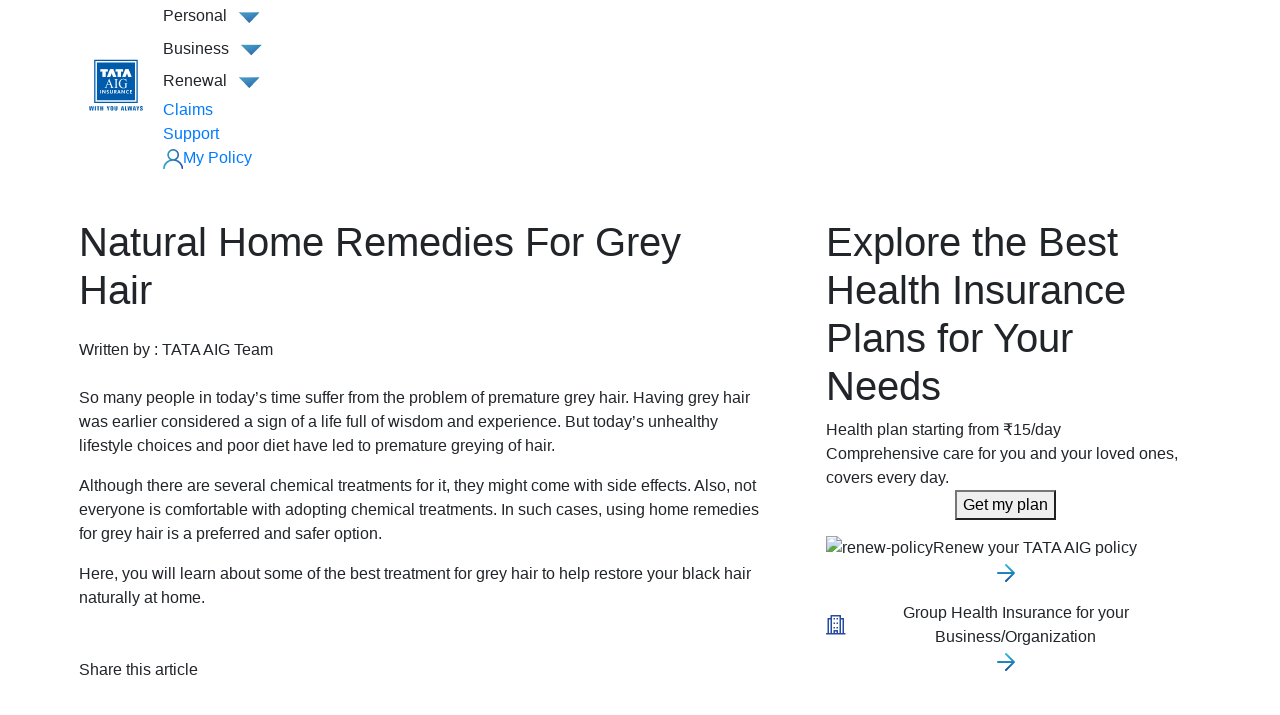

--- FILE ---
content_type: text/html; charset=utf-8
request_url: https://www.tataaig.com/knowledge-center/health-insurance/natural-home-remedies-for-grey-hair
body_size: 34416
content:
<!DOCTYPE html><html lang="en"><head><meta charSet="utf-8"/><meta name="viewport" content="width=device-width, initial-scale=1.0, maximum-scale=1.0, user-scalable=no"/><script type="application/ld+json">{"datePublished":"2023-11-29","mainEntityOfPage":{"@type":"WebPage","@id":"https://www.tataaig.com/knowledge-center/health-insurance/triple-marker-screen-test"},"author":{"@type":"Organization","name":"TATA AIG Team","url":"https://www.tataaig.com"},"name":"Triple Screen Test in Pregnancy","@context":"http://schema.org","headline":"Triple Screen Test in Pregnancy","dateModified":"2023-11-29","@type":"Article","image":"https://www.tataaig.com/logo-min.png","publisher":{"@type":"Organization","name":"TATA AIG Team","logo":{"@type":"imageObject","url":"https://www.tataaig.com/logo-min.png"}}}</script><script type="application/ld+json">{"@context":"https://schema.org/","@type":"BreadcrumbList","itemListElement":[{"@type":"ListItem","position":1,"name":"Home","item":"https://www.tataaig.com"},{"@type":"ListItem","position":2,"name":"Knowledge Center","item":"https://www.tataaig.com/knowledge-center"},{"@type":"ListItem","position":3,"name":"Health Insurance","item":"https://www.tataaig.com/knowledge-center/health-insurance"},{"@type":"ListItem","position":4,"name":"Triple Marker Screen Test","item":"https://www.tataaig.com/knowledge-center/health-insurance/triple-marker-screen-test"}]}</script><title>8 Effective Home Remedies for Grey Hair | Tata AIG Blog</title><meta name="title" content="8 Effective Home Remedies for Grey Hair | Tata AIG Blog"/><meta name="og:title" property="og:title" content="8 Effective Home Remedies for Grey Hair | Tata AIG Blog"/><meta name="og:description" property="og:description" content="Discover effective natural home remedies for grey hair, including coconut oil, sesame seed oil, amla, black tea, henna, and more with our comprehensive guide."/><meta name="description" content="Discover effective natural home remedies for grey hair, including coconut oil, sesame seed oil, amla, black tea, henna, and more with our comprehensive guide."/><meta property="og:type" content="website"/><meta name="keywords" content="&quot;gray hair treatment white hair remedy premature grey hair treatment&quot;"/><meta name="og:keywords" property="og:keywords" content="&quot;gray hair treatment white hair remedy premature grey hair treatment&quot;"/><meta property="og:url" content="https://www.tataaig.com/knowledge-center/health-insurance/natural-home-remedies-for-grey-hair"/><link rel="canonical" href="https://www.tataaig.com/knowledge-center/health-insurance/natural-home-remedies-for-grey-hair"/><meta name="next-head-count" content="14"/><script type="text/javascript" src="/ruxitagentjs_ICA7NVfhqrux_10327251022105625.js" data-dtconfig="rid=RID_-2054704412|rpid=-631531842|domain=tataaig.com|reportUrl=/rb_bf12016lor|app=10b592570ffa2a93|owasp=1|featureHash=ICA7NVfhqrux|rdnt=1|uxrgce=1|cuc=6kfmmk3g|mel=100000|expw=1|dpvc=1|md=mdcc1=bdigitalData.application.applicationid|lastModification=1766677592992|tp=500,50,0|srbbv=2|agentUri=/ruxitagentjs_ICA7NVfhqrux_10327251022105625.js"></script><script>var digitalData;</script><link rel="preconnect" href="https://assets.adobedtm.com"/><script id="adobeScript" async="" src="//assets.adobedtm.com/71e40a7fa2004bdcd064f8678cb1edff1296d129/satelliteLib-3430d8df4df83855f4165b0338a2ef8ff0b28afa.js"></script><link rel="preconnect" href="https://www.googletagmanager.com"/><link rel="preconnect" href="https://www.google-analytics.com"/><script id="gtmScript" async="" src="/js/gtm_prod.js"></script><script src="/js/moengage_prod.js"></script><script id="coframe-setup" strategy="beforeInteractive">
      (function () {
        const config = {
            projectId: '679046b0241cef7e51eed7e7',
            startTime: Date.now(),
            timeoutMs: 1000,
            currentUrl: window.location.href,
            waitForHydration: false, // NOTE: Do not wait for hydration, apply variant immediately & continue to apply when any DOM changes are detected
        };

        // Prevent duplicate installation
        const script_id = 'coframe-sdk-js';
        if (document.getElementById(script_id)) return console.warn('[Coframe] SDK already installed');
        
        // Early exit for perfomance testing
        if (/cf_disable/.test(location.search)) return console.warn('[Coframe] Disabled via URL parameter');
        
        // Coframe CSS Anti-flicker failsafe: show elements after timeout
        const show = () => document.documentElement.style.setProperty('--cf-show', 1);
        setTimeout(show, config.timeoutMs);

        // Coframe CSS Anti-flicker: Load CSS for Coframe Anti-flicker
        const link = document.createElement('link');
        link.rel = 'stylesheet';
        link.href = 'https://cdn.coframe.com/projects/679046b0241cef7e51eed7e7.css';
        link.type = 'text/css';
        document.head.appendChild(link);

        // Coframe queue setup
        (window.CFQ = window.CFQ || []).push({ config });
        
        // Install Coframe SDK
        const edgeUrl = new URL('https://edge.cofra.me');
        edgeUrl.searchParams.set('config', encodeURIComponent(JSON.stringify(config)));
        const script = document.createElement('script');
        script.id = script_id;
        script.async = true;
        script.src = edgeUrl.toString();
        script.onerror = () => {
        show();
        console.error('[Coframe] SDK failed to load');
        };
        document.head.appendChild(script);
      })();
      </script><meta name="robots" content="index, follow"/><meta http-equiv="Content-Type" content="text/html; charset=utf-8"/><meta name="language" content="English"/><meta name="facebook-domain-verification" content="joc3d555zyfpgmfq58zelmaipv9vh8"/><link rel="shortcut icon" href="/favicon.ico" type="image/x-icon"/><link rel="preconnect" href="https://fonts.googleapis.com"/><link rel="preconnect" href="https://fonts.gstatic.com"/><link rel="stylesheet" href="/css/bootstrap.min.css"/><link rel="preconnect" href="https://dev.visualwebsiteoptimizer.com"/><script type="text/javascript" id="vwoCode">window._vwo_code||(function(){var account_id=1012498,version=2.1,settings_tolerance=2000,hide_element='body',hide_element_style='opacity:0 !important;filter:alpha(opacity=0) !important;background:none !important',f=false,w=window,d=document,v=d.querySelector('#vwoCode'),cK='_vwo_'+account_id+'_settings',cc={};try{var c=JSON.parse(localStorage.getItem('_vwo_'+account_id+'_config'));cc=c&&typeof c==='object'?c:{}}catch(e){}var stT=cc.stT==='session'?w.sessionStorage:w.localStorage;code={nonce:v&&v.nonce,use_existing_jquery:function(){return typeof use_existing_jquery!=='undefined'?use_existing_jquery:undefined},library_tolerance:function(){return typeof library_tolerance!=='undefined'?library_tolerance:undefined},settings_tolerance:function(){return cc.sT||settings_tolerance},hide_element_style:function(){return'{'+(cc.hES||hide_element_style)+'}'},hide_element:function(){if(performance.getEntriesByName('first-contentful-paint')[0]){return''}return typeof cc.hE==='string'?cc.hE:hide_element},getVersion:function(){return version},finish:function(e){if(!f){f=true;var t=d.getElementById('_vis_opt_path_hides');if(t)t.parentNode.removeChild(t);if(e)(new Image).src='https://dev.visualwebsiteoptimizer.com/ee.gif?a='+account_id+e}},finished:function(){return f},addScript:function(e){var t=d.createElement('script');t.type='text/javascript';if(e.src){t.src=e.src}else{t.text=e.text}v&&t.setAttribute('nonce',v.nonce);d.getElementsByTagName('head')[0].appendChild(t)},load:function(e,t){var n=this.getSettings(),i=d.createElement('script'),r=this;t=t||{};if(n){i.textContent=n;d.getElementsByTagName('head')[0].appendChild(i);if(!w.VWO||VWO.caE){stT.removeItem(cK);r.load(e)}}else{var o=new XMLHttpRequest;o.open('GET',e,true);o.withCredentials=!t.dSC;o.responseType=t.responseType||'text';o.onload=function(){if(t.onloadCb){return t.onloadCb(o,e)}if(o.status===200||o.status===304){w._vwo_code.addScript({text:o.responseText})}else{w._vwo_code.finish('&e=loading_failure:'+e)}};o.onerror=function(){if(t.onerrorCb){return t.onerrorCb(e)}w._vwo_code.finish('&e=loading_failure:'+e)};o.send()}},getSettings:function(){try{var e=stT.getItem(cK);if(!e){return}e=JSON.parse(e);if(Date.now()>e.e){stT.removeItem(cK);return}return e.s}catch(e){return}},init:function(){if(d.URL.indexOf('__vwo_disable__')>-1)return;var e=this.settings_tolerance();w._vwo_settings_timer=setTimeout(function(){w._vwo_code.finish();stT.removeItem(cK)},e);var t;if(this.hide_element()!=='body'){t=d.createElement('style');var n=this.hide_element(),i=n?n+this.hide_element_style():'',r=d.getElementsByTagName('head')[0];t.setAttribute('id','_vis_opt_path_hides');v&&t.setAttribute('nonce',v.nonce);t.setAttribute('type','text/css');if(t.styleSheet)t.styleSheet.cssText=i;else t.appendChild(d.createTextNode(i));r.appendChild(t)}else{t=d.getElementsByTagName('head')[0];var i=d.createElement('div');i.style.cssText='z-index:2147483647!important;position:fixed!important;left:0!important;top:0!important;width:100%!important;height:100%!important;background:white!important;';i.setAttribute('id','_vis_opt_path_hides');i.classList.add('_vis_hide_layer');t.parentNode.insertBefore(i,t.nextSibling)}var o=window._vis_opt_url||d.URL,s='https://dev.visualwebsiteoptimizer.com/j.php?a='+account_id+'&u='+encodeURIComponent(o)+'&vn='+version;if(w.location.search.indexOf('_vwo_xhr')!==-1){this.addScript({src:s})}else{this.load(s+'&x=true')}}};w._vwo_code=code;code.init()})();(function(){var i=window;function t(){if(i._vwo_code){var e=t.hidingStyle=document.getElementById('_vis_opt_path_hides')||t.hidingStyle;if(!i._vwo_code.finished()&&!_vwo_code.libExecuted&&(!i.VWO||!VWO.dNR)){if(!document.getElementById('_vis_opt_path_hides')){document.getElementsByTagName('head')[0].appendChild(e)}requestAnimationFrame(t)}}}t()});</script><link rel="preconnect" href="https://fonts.gstatic.com" crossorigin /><link data-next-font="" rel="preconnect" href="/" crossorigin="anonymous"/><link rel="stylesheet" href="/_next/static/css/2172edca7ea599d0.css"/><link rel="stylesheet" href="/_next/static/css/22aa7886ebf3537f.css"/><link rel="stylesheet" href="/_next/static/css/115fea34c029d516.css"/><link rel="stylesheet" href="/_next/static/css/93797e387d0cba68.css"/><noscript data-n-css=""></noscript><script defer="" nomodule="" src="/_next/static/chunks/polyfills-c67a75d1b6f99dc8.js"></script><script src="/_next/static/chunks/webpack-f631fa725535ad37.js" defer=""></script><script src="/_next/static/chunks/framework-fee8a7e75612eda8.js" defer=""></script><script src="/_next/static/chunks/main-38a706e6dcacba3f.js" defer=""></script><script src="/_next/static/chunks/pages/_app-deaa3c7f9587d8b9.js" defer=""></script><script src="/_next/static/chunks/6467-865d9599aa658706.js" defer=""></script><script src="/_next/static/chunks/8198-924891e22bd08055.js" defer=""></script><script src="/_next/static/chunks/9684-d8d125bafa0cc692.js" defer=""></script><script src="/_next/static/chunks/5364-fbf3e1d7f3942254.js" defer=""></script><script src="/_next/static/chunks/7025-20ba05caf17cd8e7.js" defer=""></script><script src="/_next/static/chunks/pages/knowledge-center/%5Bproduct%5D/%5Bdetail%5D-a4c78ba5a1787295.js" defer=""></script><script src="/_next/static/f1dYrn9f9Igrz0c6cpg7S/_buildManifest.js" defer=""></script><script src="/_next/static/f1dYrn9f9Igrz0c6cpg7S/_ssgManifest.js" defer=""></script><style data-href="https://fonts.googleapis.com/css2?family=Poppins:wght@400&display=swap">@font-face{font-family:'Poppins';font-style:normal;font-weight:400;font-display:swap;src:url(https://fonts.gstatic.com/l/font?kit=pxiEyp8kv8JHgFVrFJM&skey=87759fb096548f6d&v=v24) format('woff')}@font-face{font-family:'Poppins';font-style:normal;font-weight:400;font-display:swap;src:url(https://fonts.gstatic.com/s/poppins/v24/pxiEyp8kv8JHgFVrJJbecnFHGPezSQ.woff2) format('woff2');unicode-range:U+0900-097F,U+1CD0-1CF9,U+200C-200D,U+20A8,U+20B9,U+20F0,U+25CC,U+A830-A839,U+A8E0-A8FF,U+11B00-11B09}@font-face{font-family:'Poppins';font-style:normal;font-weight:400;font-display:swap;src:url(https://fonts.gstatic.com/s/poppins/v24/pxiEyp8kv8JHgFVrJJnecnFHGPezSQ.woff2) format('woff2');unicode-range:U+0100-02BA,U+02BD-02C5,U+02C7-02CC,U+02CE-02D7,U+02DD-02FF,U+0304,U+0308,U+0329,U+1D00-1DBF,U+1E00-1E9F,U+1EF2-1EFF,U+2020,U+20A0-20AB,U+20AD-20C0,U+2113,U+2C60-2C7F,U+A720-A7FF}@font-face{font-family:'Poppins';font-style:normal;font-weight:400;font-display:swap;src:url(https://fonts.gstatic.com/s/poppins/v24/pxiEyp8kv8JHgFVrJJfecnFHGPc.woff2) format('woff2');unicode-range:U+0000-00FF,U+0131,U+0152-0153,U+02BB-02BC,U+02C6,U+02DA,U+02DC,U+0304,U+0308,U+0329,U+2000-206F,U+20AC,U+2122,U+2191,U+2193,U+2212,U+2215,U+FEFF,U+FFFD}</style></head><body><noscript><iframe src="https://www.googletagmanager.com/ns.html?id=GTM-TD2BW4B" height="0" width="0" style="display:none;visibility:hidden" title="google tag manager"></iframe></noscript><div id="__next"><div class=""><header class="Layout_fixHeader__Ly1_t" id="fixHeader"><div class="container-fluid"><div class="container"><section class="d-flex mt3 align-items-center position-relative"><button type="button" class="btn p-0 navbar-brand Header_logoBox__cZAUX"><img alt="TATA AIG LOGO" loading="lazy" width="60" height="60" decoding="async" data-nimg="1" class="Header_logo__V9h3K" style="color:transparent" src="/TataAigLogoNew.svg"/></button><button type="button" class="btn d-md-none Header_navToggleIcon__ZgwYc"><span style="width:20px;height:12px"><img src="/nav_mtoggle.svg" alt="X" style="max-width:100%" fetchPriority="low" loading="lazy"/></span></button><div class="Header_navItemList__FXKff"><nav itemType="http://schema.org/SiteNavigationElement" class="position-relative"><span class="Header_allProductClass__fbZ1W">Personal</span><img src="/Icon down.svg" alt="X" class="Header_navIcon__6ps7B mb-1" fetchPriority="low" loading="lazy"/><div role="menu" aria-hidden="true" class="Header_navMenuDtls__4PdbW d-none"><div class="d-md-none" style="border-top:1px dashed #9a9a9a;margin-bottom:12px"></div><ul class="Header_sectionClass__0GbPo d-flex flex-column pl-0"><a itemProp="url" href="/motor-insurance" class="d-flex Header_linkClass__NZmft Header_flexClass__Z4aJ_"><div class="mr-2 Header_width15__8RccG"><img src="https://www.tataaig.com/s3/car_4dfb10ccdb.svg" alt="ImgIcon" fetchPriority="low" loading="lazy"/></div><strong class="my-auto mb-md-3">Motor Insurance</strong></a><div class="Header_imageClass__5Gh43"><li class="my-2 list-unstyled"><a itemProp="url" class="Header_linkClass__NZmft Header_subLink__J4fuP Header_subLinkClass__z55yx" href="/motor-insurance/two-wheeler-insurance" target="_self" title="Purchase Our Online Two Wheeler Insurance &amp; Get the Best Coverages
" rel="noreferrer">Bike Insurance</a></li><li class="my-2 list-unstyled"><a itemProp="url" class="Header_linkClass__NZmft Header_subLink__J4fuP Header_subLinkClass__z55yx" href="/motor-insurance/car-insurance" target="_self" title="Get Our Four Wheeler Insurance Policy &amp; Avail Unique Add-On Services 
" rel="noreferrer">Car Insurance</a></li><li class="my-2 list-unstyled"><a itemProp="url" class="Header_linkClass__NZmft Header_subLink__J4fuP Header_subLinkClass__z55yx" href="/motor-insurance/commercial-vehicle-insurance/auto-rickshaw-insurance" target="_self" title="Get Our Auto Rickshaw Insurance Policy Instantly
" rel="noreferrer">Auto Rickshaw Insurance</a></li><li class="my-2 list-unstyled"><a itemProp="url" class="Header_linkClass__NZmft Header_subLink__J4fuP Header_subLinkClass__z55yx" href="/motor-insurance/commercial-vehicle-insurance" target="_self" title="Purchase Commercial Vehicle Insurance &amp; Get Rid Of all Uncertainties &amp; Risks" rel="noreferrer">Commercial Vehicle Insurance</a></li></div></ul><div class="borderRight mx-4"></div><div class="d-md-none" style="border-top:1px dashed #9a9a9a;margin-bottom:12px"></div><ul class="Header_sectionClass__0GbPo d-flex flex-column pl-0"><a itemProp="url" href="/travel-insurance" class="d-flex Header_linkClass__NZmft Header_flexClass__Z4aJ_"><div class="mr-2 Header_width15__8RccG"><img src="https://www.tataaig.com/s3/travel_641c3b9802_e8e6381668.svg" alt="ImgIcon" fetchPriority="low" loading="lazy"/></div><strong class="my-auto mb-md-3">Travel Insurance</strong></a><div class="Header_imageClass__5Gh43"><li class="my-2 list-unstyled"><a itemProp="url" class="Header_linkClass__NZmft Header_subLink__J4fuP Header_subLinkClass__z55yx" href="/travel-insurance/international-travel-insurance" target="_self" title="Get Your International Travel Secured With Our International Travel Insurance Plan
" rel="noreferrer">International Travel Insurance</a></li><li class="my-2 list-unstyled"><a itemProp="url" class="Header_linkClass__NZmft Header_subLink__J4fuP Header_subLinkClass__z55yx" href="/travel-insurance/student-travel-insurance" target="_self" title="Buy Our Cost-Effective Student Insurance Plan &amp; Pay Only For Days You Spend Abroad
" rel="noreferrer">Student Travel Insurance</a></li><li class="my-2 list-unstyled"><a itemProp="url" class="Header_linkClass__NZmft Header_subLink__J4fuP Header_subLinkClass__z55yx" href="/travel-insurance/senior-citizen-travel-insurance" target="_self" title="Buy Our Senior Citizen Travel Insurance &amp; Get Health &amp; Age-related Aspects Covered
" rel="noreferrer">Senior Citizen Travel Insurance</a></li><li class="my-2 list-unstyled"><a itemProp="url" class="Header_linkClass__NZmft Header_subLink__J4fuP Header_subLinkClass__z55yx" href="/travel-insurance/domestic-travel-insurance" target="_self" title="Make Your Domestic Travel Delightful With Our Domestic Travel Insurance
" rel="noreferrer">Domestic Travel Insurance</a></li></div></ul><div class="borderRight mx-4"></div><div class="d-md-none" style="border-top:1px dashed #9a9a9a;margin-bottom:12px"></div><ul class="Header_sectionClass__0GbPo d-flex flex-column pl-0"><a itemProp="url" href="/health-insurance" class="d-flex Header_linkClass__NZmft Header_flexClass__Z4aJ_"><div class="mr-2 Header_width15__8RccG"><img src="https://www.tataaig.com/s3/health_1648eaa0ee.svg" alt="ImgIcon" fetchPriority="low" loading="lazy"/></div><strong class="my-auto mb-md-3">Health Insurance</strong></a><div class="Header_imageClass__5Gh43"><li class="my-2 list-unstyled"><a itemProp="url" class="Header_linkClass__NZmft Header_subLink__J4fuP Header_subLinkClass__z55yx" href="/health-insurance/medicare" target="_self" title="Get Our Extensive Yet Simplified Medicare Health Insurance Policy
" rel="noreferrer">Tata AIG MediCare Series</a></li><li class="my-2 list-unstyled"><a itemProp="url" class="Header_linkClass__NZmft Header_subLink__J4fuP Header_subLinkClass__z55yx" href="https://www.tataaig.com/health-insurance/medicare-select" target="_blank" rel="noreferrer">Tata AIG Medicare Select</a></li><li class="my-2 list-unstyled"><a itemProp="url" class="Header_linkClass__NZmft Header_subLink__J4fuP Header_subLinkClass__z55yx" href="/health-insurance/medicare-plus" target="_self" title="Get extra coverage for your family with Tata AIG MediCare Plus" rel="noreferrer">MediCare Plus (Super Top Up)</a></li><li class="my-2 list-unstyled"><a itemProp="url" class="Header_linkClass__NZmft Header_subLink__J4fuP Header_subLinkClass__z55yx" href="/health-insurance/videoassistance" target="_self" title="Get Our Health Insurance Policy with the help of advisor through Video Call
" rel="noreferrer">Video Assistance (New Policy)</a></li><li class="my-2 list-unstyled"><a itemProp="url" class="Header_linkClass__NZmft Header_subLink__J4fuP Header_subLinkClass__z55yx" href="/health-insurance/women-health-insurance" target="_self" title="Women Health Insurance" rel="noreferrer">Women Health Insurance</a></li></div></ul></div></nav><nav itemType="http://schema.org/SiteNavigationElement" class="position-relative"><span class="Header_allProductClass__fbZ1W">Business</span><img src="/Icon down.svg" alt="X" class="Header_navIcon__6ps7B mb-1"/><div role="menu" aria-hidden="true" class="Header_navMenuBusinessDtls__5X7Oq d-none"><div class="d-md-none" style="border-top:1px dashed #9a9a9a;margin-bottom:12px"></div><ul class="Header_sectionClassBusiness__o60u4 d-flex flex-column pl-0"><a itemProp="url" href="/sme-insurance" class="d-flex Header_linkClass__NZmft Header_flexClass__Z4aJ_"><div class="mr-2"><img src="https://www.tataaig.com/s3/Group_20453_e1feb288f7.png" alt="ImgIcon"/></div><strong class="my-auto mb-md-3">Business Insurance</strong></a><div class="Header_imageClass__5Gh43"><li class="my-2 list-unstyled"><a itemProp="url" class="Header_linkClass__NZmft Header_subLink__J4fuP Header_subLinkClass__z55yx" href="/sme-insurance/marine-insurance" target="_self" title="Get Marine Insurance From the world&#x27;s leading marine cargo insurance company" rel="noreferrer">Marine Insurance</a></li><li class="my-2 list-unstyled"><a itemProp="url" class="Header_linkClass__NZmft Header_subLink__J4fuP Header_subLinkClass__z55yx" href="/sme-insurance/group-health-insurance" target="_self" title="Get Group Health Insurance From the India&#x27;s leading insurance company" rel="noreferrer">Group Health Insurance</a></li><li class="my-2 list-unstyled"><a itemProp="url" class="Header_linkClass__NZmft Header_subLink__J4fuP Header_subLinkClass__z55yx" href="/sme-insurance/fire-burglary-insurance" target="_self" title="Get Fire &amp; Burglary Insurance From the world&#x27;s leading Fire &amp; Burglary insurance company" rel="noreferrer">Fire &amp; Burglary Insurance</a></li><li class="my-2 list-unstyled"><a itemProp="url" class="Header_linkClass__NZmft Header_subLink__J4fuP Header_subLinkClass__z55yx" href="/sme-insurance/marine-insurance/annual-open-policy" target="_self" title="Get Marine Open Insurance from the world&#x27;s leading marine cargo insurance company" rel="noreferrer">Marine Open Insurance</a></li><li class="my-2 list-unstyled"><a itemProp="url" class="Header_linkClass__NZmft Header_subLink__J4fuP Header_subLinkClass__z55yx" href="/sme-insurance/workmen-compensation-insurance" target="_self" title="Get Workmen Compensation Insurance From the world&#x27;s leading insurance company" rel="noreferrer">Workmen Compensation Insurance</a></li><li class="my-2 list-unstyled"><a itemProp="url" class="Header_linkClass__NZmft Header_subLink__J4fuP Header_subLinkClass__z55yx" href="https://www.tataaig.com/sme-insurance/fire-burglary-insurance/shop-insurance" target="_blank" title="Safeguard your shop against fire, burglary, theft and more with our shop insurance policy." rel="noreferrer">Shop Insurance</a></li><li class="my-2 list-unstyled"><a itemProp="url" class="Header_linkClass__NZmft Header_subLink__J4fuP Header_subLinkClass__z55yx" href="/sme-insurance/professional-indemnity-insurance" target="_self" title="Get Professional Indemnity Insurance From the world&#x27;s leading insurance company" rel="noreferrer">Professional Indemnity Insurance</a></li><li class="my-2 list-unstyled"><a itemProp="url" class="Header_linkClass__NZmft Header_subLink__J4fuP Header_subLinkClass__z55yx" href="/sme-insurance/engineering-insurance/contractors-plant-machinery-insurance" target="_self" rel="noreferrer">Contractors’ Plant and Machinery Insurance</a></li></div></ul></div></nav><nav itemType="http://schema.org/SiteNavigationElement" class="position-relative"><span class="Header_allProductClass__fbZ1W">Renewal</span><img src="/Icon down.svg" alt="X" class="Header_navIcon__6ps7B mb-1" fetchPriority="low" loading="lazy"/><aside class="Header_navMenuRenewDtls__pbubp d-none"><div class="row col-12 container-fluid"><div class="px-0 d-flex flex-column"><a itemProp="url" href="/renewal?lob=car&amp;renewalHeader=yes" class="d-flex flex-md-column my-1 Header_linkClass__NZmft"><div class="ml-3"><img src="https://www.tataaig.com/s3/car_d564006b21.svg" alt="ImgIcon" class="mr-2 m-1" fetchPriority="low" loading="lazy"/><strong>Car</strong></div></a><a itemProp="url" href="/renewal?lob=2w&amp;renewalHeader=yes" class="d-flex flex-md-column my-1 Header_linkClass__NZmft"><div class="ml-4"><img src="https://www.tataaig.com/s3/bike_e4a7708487.svg" alt="ImgIcon" class="mr-2 m-1" fetchPriority="low" loading="lazy"/><strong>Bike</strong></div></a><a itemProp="url" href="/renewal?lob=health&amp;renewalHeader=yes" class="d-flex flex-md-column my-1 Header_linkClass__NZmft"><div class="ml-4"><img src="https://www.tataaig.com/s3/health_347eadb8f8.svg" alt="ImgIcon" class="mr-2 m-1" fetchPriority="low" loading="lazy"/><strong>Health</strong></div></a><a itemProp="url" href="/renewal?lob=others&amp;renewalHeader=yes" class="d-flex flex-md-column my-1 Header_linkClass__NZmft"><div class="ml-4"><img src="https://www.tataaig.com/s3/others_24252c8525.svg" alt="ImgIcon" class="mr-2 m-1" fetchPriority="low" loading="lazy"/><strong>Others</strong></div></a></div></div></aside></nav><nav itemType="http://schema.org/SiteNavigationElement" class=""><a itemProp="url" class="Header_linkClass__NZmft" href="/claims-process" target="_self" title="Register A Claim &amp; Track The Claim Progress" rel="noreferrer"><span>Claims</span></a></nav><nav itemType="http://schema.org/SiteNavigationElement" class=""><a itemProp="url" class="Header_linkClass__NZmft" href="/contact-us" target="_self" title="Contact Us &amp; Get All Your Insurance Worries Resolved
" rel="noreferrer"><span>Support</span></a></nav><nav itemType="http://schema.org/SiteNavigationElement" class=""><a itemProp="url" class="Header_linkClass__NZmft" href="https://www.tataaig.com/servicing" target="_self" title="Log-In &amp; Explore All Of Our Insurance Plans &amp; Services By Yourself
" rel="noreferrer"><span class="rounded-pill Header_cardBg__4YsyA Header_pillPad__e4_9s Header_selfServiceIcon__xVB2o" style="display:inline-block"><img src="/user (2).svg" alt="My Policy Icon"/>My Policy</span></a></nav></div><div></div></section></div></div></header><main class="Layout_main__E16O_"><div class="container-fluid"><div class="container px-0"><div class="row justify-content-around"><div class="col-md-7 mt-5 px-0"><div class="px-4 px-md-0"><h1 class="heading blogPageTitle text-capitalize">Natural Home Remedies For Grey Hair</h1><div class="detail_descriptionTxt1__93QzQ d-flex flex-wrap justify-content-start justify-content-md-between my-3 my-md-4"><div><span>Written by : </span><span class="detail_fw600__pTSk3">TATA AIG Team</span></div></div><div class="mt-2 detail_descriptionTxt1__93QzQ"><p>So many people in today’s time suffer from the problem of premature grey hair. Having grey hair was earlier considered a sign of a life full of wisdom and experience. But today’s unhealthy lifestyle choices and poor diet have led to premature greying of hair. </p>
<p>Although there are several chemical treatments for it, they might come with side effects. Also, not everyone is comfortable with adopting chemical treatments. In such cases, using home remedies for grey hair is a preferred and safer option.</p>
<p>Here, you will learn about some of the best treatment for grey hair to help restore your black hair naturally at home. </p>
</div></div><div class="d-flex align-items-center my-4 px-4 px-md-0"><div class="position-relative"><div class="ShareComponent_shareModal__W_lX_" style="visibility:hidden;opacity:0"><img src="/faceBookBlue.svg" alt="fb"/><img src="/linkedIn1.svg" alt="LN"/><img src="/twitter1.svg" alt="X"/><img src="/whatsApp.svg" alt="WP"/><img src="/copyLink.svg" alt="CP"/></div><div class="ShareComponent_shareSection__ZEWv3"><p class="detail_descriptionTxt1__93QzQ mb-0">Share this article</p><div class="detail_shareIcon__xu2JG"><img src="../../shareIcon.svg" alt="share icon"/></div></div></div></div><div class="d-block d-md-none mt-5 col-md-4 px-0"><div class="detail_variationInnerContainer__8Voaj"><h1 class="heading20">Explore the Best Health Insurance Plans for Your Needs</h1><div class="healthComponent_healthContainer__CxGjI"><div class="healthComponent_homeHeading__V2TbD">Health plan starting from ₹15/day</div><div class="healthComponent_homeSubHeading__El1Jb">Comprehensive care for you and your loved ones, covers every day.</div><div class="d-flex justify-content-center"><button class="globalButton Button_input__1X7LK Button_activeButton__XVhFa healthComponent_homeButton__B6t2E" type="submit">Get my plan</button><div></div></div></div><div class="my-3 healthComponent_marginForMob__A1O2v" align="center"><div class="secondaryFlowEntry_cardWrapper__TA9Ie"><div class="d-flex align-items-center"><img class="secondaryFlowEntry_secFlowImg__T98Lj" src="/renewalNotificationIcon.svg" alt="renew-policy"/><div class="secondaryFlowEntry_secondaryFlowText__LDL3H"><span class="healthComponent_fontMedium__2_drG">Renew</span> your TATA AIG policy</div></div><div class="secondaryFlowEntry_secondaryFlowIcon__C_PNw"><img src="/newForwardIcon.svg" alt="forwardArrow"/></div></div></div><div class="my-3 healthComponent_marginForMob__A1O2v" align="center"><div class="secondaryFlowEntry_cardWrapper__TA9Ie"><div class="d-flex align-items-center"><img class="secondaryFlowEntry_secFlowImg__T98Lj" src="/groupHealthRevamp.svg" alt="group-health"/><div class="secondaryFlowEntry_secondaryFlowText__LDL3H"><span class="healthComponent_fontMedium__2_drG">Group Health Insurance</span> for your Business/Organization</div></div><div class="secondaryFlowEntry_secondaryFlowIcon__C_PNw"><img src="/newForwardIcon.svg" alt="forwardArrow"/></div></div></div></div></div><div class="px-4 px-md-0"><p class="detail_cardHeading__8Xpcf">List of Content</p><ul class="detail_noBullets__ZB2GD"><li class="detail_listHeading__Bv9FI detail_primaryColor__ld46p pl-3 my-3 d-flex"><div class="detail_bulletIcon__I4Mlf"><img src="/listCircle.svg" alt="bullet"/></div><div> What Does Grey Hair Mean</div></li><li class="detail_listHeading__Bv9FI detail_primaryColor__ld46p pl-3 my-3 d-flex"><div class="detail_bulletIcon__I4Mlf"><img src="/listCircle.svg" alt="bullet"/></div><div>Grey Hair Causes</div></li><li class="detail_listHeading__Bv9FI detail_primaryColor__ld46p pl-3 my-3 d-flex"><div class="detail_bulletIcon__I4Mlf"><img src="/listCircle.svg" alt="bullet"/></div><div>8 Home Remedies for Grey Hair</div></li><li class="detail_listHeading__Bv9FI detail_primaryColor__ld46p pl-3 my-3 d-flex"><div class="detail_bulletIcon__I4Mlf"><img src="/listCircle.svg" alt="bullet"/></div><div>3 Myths About Grey Hair</div></li><li class="detail_listHeading__Bv9FI detail_primaryColor__ld46p pl-3 my-3 d-flex"><div class="detail_bulletIcon__I4Mlf"><img src="/listCircle.svg" alt="bullet"/></div><div>Summing Up </div></li><li class="detail_listHeading__Bv9FI detail_primaryColor__ld46p pl-3 my-3 d-flex"><div class="detail_bulletIcon__I4Mlf"><img src="/listCircle.svg" alt="bullet"/></div><div> Importance of Medical Insurance Plan </div></li><li class="detail_listHeading__Bv9FI detail_primaryColor__ld46p pl-3 my-3 d-flex"><div class="detail_bulletIcon__I4Mlf"><img src="/listCircle.svg" alt="bullet"/></div><div>FAQS</div></li></ul></div><div id=" What Does Grey Hair Mean" class="detail_scrollTarget__jppG7 mb-5 px-4 px-md-0"><h2 class="detail_heading1__N3Ymw"> What Does Grey Hair Mean</h2><div class="detail_descriptionTxt1__93QzQ"><p>Your hair follicles contain pigment cells that make melanin; this is what gives colour to your hair. This loss of melanin also affects the texture of grey hair, as they tend to be coarser and less manageable. </p>
<p>It is expected to have grey hair for people reaching 40 years of age. However, having grey hair at a young age is a sign of premature greying. </p>
<p>Several reasons can lead to the greying of hair, some of which are discussed in the next section.</p>
</div></div><div id="Grey Hair Causes" class="detail_scrollTarget__jppG7 mb-5 px-4 px-md-0"><h2 class="detail_heading1__N3Ymw">Grey Hair Causes</h2><div class="detail_descriptionTxt1__93QzQ"><p><strong>Genetic Reasons:</strong> This is the primary and most common reason for premature greying of hair. It is most likely that if your hair is turning grey at an early age, then your parents or grandparents must have faced this problem, too. </p>
<p><strong>Mental Stress:</strong> Severe stress directly affects your hair as it causes the depletion of stem cells. If you are suffering from anxiety, insomnia, or high blood pressure, all these can contribute to greying of hair. </p>
<p><strong>Hormonal Imbalance:</strong> Low or high levels of hormones can also cause premature hair greying. Moreover, if your thyroid gland is under or overactive, then it can also affect the melanin production in your hair cells. </p>
<p><strong>Vitamin Deficiency:</strong> Not eating a balanced diet that contains all the crucial vitamins like Vitamin B, D and E can cause greying of hair. It is advised that you include food enriched with these vitamins to ensure healthy hair. </p>
<p><strong>Smoking:</strong> It is a known fact that smoking causes lung and respiratory diseases and can affect your overall body. The long-term effects of smoking include greying of hair, as the restricted oxygen amount reaches to stem cells of hair and causes less melanin production. </p>
</div></div><div id="8 Home Remedies for Grey Hair" class="detail_scrollTarget__jppG7 mb-5 px-4 px-md-0"><h2 class="detail_heading1__N3Ymw">8 Home Remedies for Grey Hair</h2><div class="detail_descriptionTxt1__93QzQ"><p><strong>1. Coconut Oil</strong></p>
<p>Coconut oil is something that can be found in every Indian household. Using pure coconut oil for cooking and hair massaging has several benefits for hair and body. Coconut contains vitamins like Vitamin B and C, which are suitable for hair fortification. </p>
<p>Moreover, it has several antioxidants that remove hair toxins to improve blood circulation in the scalp. It facilitates the healthy growth of hair and prevents it from greying. Use lukewarm coconut oil to massage your hair as a white hair remedy at home. </p>
<p><strong>2. Sesame Seed Oil</strong> </p>
<p>Sesame seed oil, or “til oil” in Hindi, is a rich source of Vitamin B and antioxidants that help boost hair health and keep grey hair at bay. You can heat up a bit of sesame seed oil for hair massage, use it in your hair roots and leave overnight or for 3 to 4 hours. Using such natural remedies for grey hair protects your scalp from any damage and keeps your hair strong and healthy for a long time. </p>
<p><strong>3. Amla and Methi</strong></p>
<p>Amla (Indian Gooseberry) is a rich source of Vitamin C, and methi has antioxidant properties and contains vitamins and minerals like Vitamin B, C, magnesium and zinc. Using the paste of both these ingredients or straining their juice in any oil like coconut and almond oil will give a grey hair treatment solution at home. Use this remedy once or twice a week to keep your hair and scalp healthy and avoid getting more grey patches. </p>
<p><strong>4. Black Tea Remedy</strong></p>
<p>Using black tea rinse is one of the best home remedies for premature grey hair, as black tea is anti-oxidants that boost healthy hair growth and gives a natural dark colour to your hair. </p>
<p>You need to boil 2-3 cups of water and boil around 2 teaspoons of black tea in it till the water turns black. After boiling, let the water cool down, use it on your freshly washed hair and let it dry. You can use this remedy daily or every alternate day to get the best results. </p>
<p><strong>5. Henna Mixture</strong></p>
<p>Henna or “mehendi” in Hindi has been used for ages in India. It is a natural colourant that leaves a beautiful stain on your grey hair and also conditions it. It is an excellent premature grey hair treatment that you can do at home without much effort.</p>
<p>You just need to mix henna powder with water; you can also add optional ingredients like coffee, egg yolk or curd (only one ingredient per usage). Mix the henna and your chosen ingredient and apply it all over your hair. Leave it for about 3-4 hours and wash thoroughly. Do this every 3-4 weeks for better results. </p>
<p><strong>6. Curry Leaves and Oil</strong></p>
<p>Curry leaves, or “curry patta” in Hindi, packed with vitamin B, help improve melanin production in your hair follicles. It is the best treatment for grey hair to use at home. You need to boil 2-3 cups of curry leaves in an equal amount of oil. Using coconut, sesame seed, or almond oil is a good option. Boil the mixture till it turns black; once done, let it cool down and use it to massage your hair roots. Do this 3-4 times a week and see the results. </p>
<p><strong>7. Bhringraj Hair Pack</strong></p>
<p>Bhringraj, “the king of herbs” is an excellent grey hair treatment that is effective and efficient to make it at home. It contains vitamins E, D, magnesium, iron and more nutritional ingredients that boost healthy hair growth and also help in reversing grey hair problems. </p>
<p>You can make a Bhringraj hair pack at home by boiling it in oil on low heat; once you start noticing changes in colour, turn off the gas. Use this mixture on your hair and leave it for 2-3 hours, then rinse and wash with a mild shampoo. Do this treatment 2-3 times a week to get better results. </p>
<p><strong>8.  Hibiscus Oil</strong></p>
<p>The Hibiscus flower is not just known for its beauty but also its medical properties. The flower is packed with amino acids and several vitamins, which strengthen your hair and help prevent it from greying prematurely. </p>
<p>You can use hibiscus oil. It is one of the best home remedies for premature grey hair. Boil 10 to 15 dried hibiscus flowers in 2-3 cups of any oil of your choice till it changes colour. Once done, let it cool down; use this oil 2-3 three times on your hair at night and wash it in the morning. Follow this routine for black and healthy hair. </p>
</div></div><div id="3 Myths About Grey Hair" class="detail_scrollTarget__jppG7 mb-5 px-4 px-md-0"><h2 class="detail_heading1__N3Ymw">3 Myths About Grey Hair</h2><div class="detail_descriptionTxt1__93QzQ"><p><strong>Do Not Pluck Grey Hair:</strong> Many people believe in the myth that plucking one grey hair causes the growth of more grey hair. No, that is not the case; yes, that plucked hair might replace a new one, but you would not grow more hair in its place. </p>
<p>However, it is altogether not right to pluck your hair, as it can damage your hair follicles and lead to thinning hair. </p>
<p><strong>Hair Products Cause Grey Hair:</strong> That is not true; using styling products like hair gels and setting spray does not cause premature greying of hair. You might be suffering from grey hair problems because of any vitamin deficiency or your genetics. </p>
<p><strong>No Effects of Lifestyle:</strong> This is totally untrue; your lifestyle and diet do affect your hair. Smoking can cause premature hair greying, and not eating a vitamin and mineral-rich diet can also lead to the same results. </p>
</div></div><div id="Summing Up " class="detail_scrollTarget__jppG7 mb-5 px-4 px-md-0"><h2 class="detail_heading1__N3Ymw">Summing Up </h2><div class="detail_descriptionTxt1__93QzQ"><p>Now you know some of the best natural remedies for grey hair that can provide you some relief from grey hair. But do remember to follow these remedies on a regular basis to get better results and prevent more hair from turning grey. </p>
<p>Also, do not believe in any unnecessary myths; if in confusion, seek medical consultation from an expert professional. </p>
</div></div><div id=" Importance of Medical Insurance Plan " class="detail_scrollTarget__jppG7 mb-5 px-4 px-md-0"><h2 class="detail_heading1__N3Ymw"> Importance of Medical Insurance Plan </h2><div class="detail_descriptionTxt1__93QzQ"><p>Visiting a doctor for consultation or regular health check-ups straight-up means a lengthy medical bill. But in today’s time of increased risks to health, getting check-ups is crucial to ensure early detection and prevention of any serious health issues. </p>
<p>All these scenarios make it essential for you to have a good health insurance policy that can lessen your financial burden in case of treatment and hospitalisation. An excellent medical insurance plan provides you relief from bearing all finances so that you can focus on your health. </p>
<p>You can buy health insurance from Tata AIG and get several benefits like cashless treatment at your preferred hospital, COVID-19 cover, ambulance expense coverage and pre and post-hospitalisation expense coverage. </p>
<p>Moreover, you can enjoy various benefits of health insurance like AYUSH benefit, tax exemption under Section 80D and a high claim settlement ratio so that you can rest assured during treatment. </p>
</div></div><div id="FAQS" class="detail_scrollTarget__jppG7 mb-5 px-4 px-md-0"><h2 class="detail_heading1__N3Ymw">FAQS</h2><div class="detail_descriptionTxt1__93QzQ"><p><strong>How to turn grey hair into black permanently naturally?</strong></p>
<p>If your grey hair is due to genetics, then it can not be reversed. However, you can use natural hair masks like henna masks, black tea and coffee masks, bhringraj masks etc., for turning your hair black for sometime.</p>
<p><strong>How to keep your hair black naturally?</strong></p>
<p>A healthy diet and taking care of your hair is the only way to keep your hair black naturally. Include food with vitamins B, E, C, and D and iron, zinc, and magnesium in your diet. Additionally, oil your hair regularly and wash it properly. </p>
<p><strong>How to get rid of white hair at a young age?</strong></p>
<p>It is not suitable for young people to get chemical treatments for grey hair; instead, use natural methods like curry leaves oil, hibiscus oil, amla, etc. </p>
<p><strong>Disclaimer:</strong> This is a general guide on Natural Home Remedies For Grey Hair. It is not intended to be a substitute for professional medical advice and should not be relied on as health or personal advice. It is advisable to consult a qualified health professional for treatment in severe cases.</p>
</div></div></div><div class="d-none d-md-block mt-5 col-md-4"><div class="detail_variationInnerContainer__8Voaj sticky-container"><h1 class="heading20">Explore the Best Health Insurance Plans for Your Needs</h1><div class="healthComponent_healthContainer__CxGjI"><div class="healthComponent_homeHeading__V2TbD">Health plan starting from ₹15/day</div><div class="healthComponent_homeSubHeading__El1Jb">Comprehensive care for you and your loved ones, covers every day.</div><div class="d-flex justify-content-center"><button class="globalButton Button_input__1X7LK Button_activeButton__XVhFa healthComponent_homeButton__B6t2E" type="submit">Get my plan</button><div></div></div></div><div class="my-3 healthComponent_marginForMob__A1O2v" align="center"><div class="secondaryFlowEntry_cardWrapper__TA9Ie"><div class="d-flex align-items-center"><img class="secondaryFlowEntry_secFlowImg__T98Lj" src="/renewalNotificationIcon.svg" alt="renew-policy"/><div class="secondaryFlowEntry_secondaryFlowText__LDL3H"><span class="healthComponent_fontMedium__2_drG">Renew</span> your TATA AIG policy</div></div><div class="secondaryFlowEntry_secondaryFlowIcon__C_PNw"><img src="/newForwardIcon.svg" alt="forwardArrow"/></div></div></div><div class="my-3 healthComponent_marginForMob__A1O2v" align="center"><div class="secondaryFlowEntry_cardWrapper__TA9Ie"><div class="d-flex align-items-center"><img class="secondaryFlowEntry_secFlowImg__T98Lj" src="/groupHealthRevamp.svg" alt="group-health"/><div class="secondaryFlowEntry_secondaryFlowText__LDL3H"><span class="healthComponent_fontMedium__2_drG">Group Health Insurance</span> for your Business/Organization</div></div><div class="secondaryFlowEntry_secondaryFlowIcon__C_PNw"><img src="/newForwardIcon.svg" alt="forwardArrow"/></div></div></div></div></div></div><div class="col-md-7 px-1"></div><div class="px-0 col-md-7 mt-5"><div><div class="d-flex align-items-center my-4 px-3"><div class="position-relative"><div class="ShareComponent_shareModal__W_lX_" style="visibility:hidden;opacity:0"><img src="/faceBookBlue.svg" alt="fb"/><img src="/linkedIn1.svg" alt="LN"/><img src="/twitter1.svg" alt="X"/><img src="/whatsApp.svg" alt="WP"/><img src="/copyLink.svg" alt="CP"/></div><div class="ShareComponent_shareSection__ZEWv3"><p class="detail_descriptionTxt1__93QzQ mb-0">Share this article</p><div class="detail_shareIcon__xu2JG"><img src="../../shareIcon.svg" alt="share icon"/></div></div></div></div></div></div></div><div class="container px-0"><div class="mt-5 px-2 px-md-0"><div class="container mx-auto mt-5 pt-3 px-0"><p class="detail_heading1__N3Ymw">Latest from our blogs</p><div class="d-flex"><div class="my-2 mr-3 ml-0"><div class="d-flex px-0 cursor-pointer flex-column BlogCard_cardContainer__ct7Pi BlogCard_verticalCard__qrzRL" role="link"><div class="px-0 position-relative BlogCard_imgHalf__UFsjf"><img src="https://www.tataaig.com/s3/medium_15-terms-you-must-know-before-buying-health-insurance_7213e5912a.jpeg" class="w-100 h-100 BlogCard_blogImg__K5bUb BlogCard_noBottomRadius__9R7K8" alt="blog icon"/></div><div class="d-flex flex-column position-relative h-50 p-3"><div class="BlogCard_descriptionTxt__9hZfq"></div><div><p class="BlogCard_cardHeading2__dXxnC mb-1">15 terms you must know before buying health insurance</p><p class="BlogCard_descriptionTxt__9hZfq">We have listed all 15 terms a health insurance buyer should ...</p><a href="https://www.tataaig.com//knowledge-center/health-insurance/15-terms-you-must-know-before-buying-health-insurance" class="BlogCard_readMore__ATI5o position-absolute mt-2 mb-1">Read More<img src="/readMoreArrow.svg" alt="Read More Arrow"/></a></div></div></div></div><div class="my-2 mr-3 ml-0"><div class="d-flex px-0 cursor-pointer flex-column BlogCard_cardContainer__ct7Pi BlogCard_verticalCard__qrzRL" role="link"><div class="px-0 position-relative BlogCard_imgHalf__UFsjf"><img src="https://www.tataaig.com/s3/medium_How-Much-Health-Insurance-Do-You-Need_1c8ff87360.jpeg" class="w-100 h-100 BlogCard_blogImg__K5bUb BlogCard_noBottomRadius__9R7K8" alt="blog icon"/></div><div class="d-flex flex-column position-relative h-50 p-3"><div class="BlogCard_descriptionTxt__9hZfq"></div><div><p class="BlogCard_cardHeading2__dXxnC mb-1">How Much Health Insurance Do You Need?</p><p class="BlogCard_descriptionTxt__9hZfq">While more and more people are getting insurance for things ...</p><a href="https://www.tataaig.com//knowledge-center/health-insurance/how-much-health-insurance-do-i-need" class="BlogCard_readMore__ATI5o position-absolute mt-2 mb-1">Read More<img src="/readMoreArrow.svg" alt="Read More Arrow"/></a></div></div></div></div><div class="my-2 mr-3 ml-0"><div class="d-flex px-0 cursor-pointer flex-column BlogCard_cardContainer__ct7Pi BlogCard_verticalCard__qrzRL" role="link"><div class="px-0 position-relative BlogCard_imgHalf__UFsjf"><img src="https://www.tataaig.com/s3/medium_steps-to-claim-health-insurance_1ab9ae3575.jpeg" class="w-100 h-100 BlogCard_blogImg__K5bUb BlogCard_noBottomRadius__9R7K8" alt="blog icon"/></div><div class="d-flex flex-column position-relative h-50 p-3"><div class="BlogCard_descriptionTxt__9hZfq"></div><div><p class="BlogCard_cardHeading2__dXxnC mb-1">4 simple steps to claim MediClaim in India</p><p class="BlogCard_descriptionTxt__9hZfq">Check that all the documents contain required information li...</p><a href="https://www.tataaig.com//knowledge-center/health-insurance/4-simple-steps-to-file-a-mediclaim-in-india" class="BlogCard_readMore__ATI5o position-absolute mt-2 mb-1">Read More<img src="/readMoreArrow.svg" alt="Read More Arrow"/></a></div></div></div></div></div></div></div><div class="mt-5 card-margin-seperator px-2 px-md-0 "><div class="row no-gutters"><div class="col-md-12 mb-3"><div class="text-left text-capitalize"><h2 class="heading h2-heading">Tata AIG Also Offers Insurance for the below products</h2></div></div><div class="col-md-3  pr-xl-3 pr-xl-3 pl-md-2 pr-md-2 mt-md-0 mt-3"><div class="insuranceProductCard text-center"><div class="d-flex"><div class="w-100" style="padding-top:14px;object-fit:contain !important;height:100px;background-image:url(/logo.jpg);background-size:contain;background-repeat:no-repeat;background-position-y:bottom"></div></div><h3 class="insuranceProductHeading my-4">Car Insurance</h3><div class="mt-3"><a href="/motor-insurance/car-insurance" target="_self"><button class="globalButton Button_input__1X7LK Button_activeButton__XVhFa insuranceProduct_buyNow" type="button">Buy Now</button></a></div></div></div><div class="col-md-3  pr-xl-3 pr-xl-3 pl-md-2 pr-md-2 mt-md-0 mt-3"><div class="insuranceProductCard text-center"><div class="d-flex"><div class="w-100" style="padding-top:14px;object-fit:contain !important;height:100px;background-image:url(https://www.tataaig.com/s3/Group_3400_d758ef4af3.svg);background-size:contain;background-repeat:no-repeat;background-position-y:bottom"></div></div><h3 class="insuranceProductHeading my-4">Two Wheeler Insurance</h3><div class="mt-3"><a href="/motor-insurance/two-wheeler-insurance" target="_self"><button class="globalButton Button_input__1X7LK Button_activeButton__XVhFa insuranceProduct_buyNow" type="button">Buy Now</button></a></div></div></div><div class="col-md-3  pr-xl-3 pr-xl-3 pl-md-2 pr-md-2 mt-md-0 mt-3"><div class="insuranceProductCard text-center"><div class="d-flex"><div class="w-100" style="padding-top:14px;object-fit:contain !important;height:100px;background-image:url(/logo.jpg);background-size:contain;background-repeat:no-repeat;background-position-y:bottom"></div></div><h3 class="insuranceProductHeading my-4">Travel Insurance</h3><div class="mt-3"><a href="/travel-insurance" target="_self"><button class="globalButton Button_input__1X7LK Button_activeButton__XVhFa insuranceProduct_buyNow" type="button">Buy Now</button></a></div></div></div><div class="col-md-3  pr-xl-3 pr-xl-3 pl-md-2 pr-md-2 mt-md-0 mt-3"><div class="insuranceProductCard text-center"><div class="d-flex"><div class="w-100" style="padding-top:14px;object-fit:contain !important;height:100px;background-image:url(/logo.jpg);background-size:contain;background-repeat:no-repeat;background-position-y:bottom"></div></div><h3 class="insuranceProductHeading my-4">Health Insurance</h3><div class="mt-3"><a href="/health-insurance" target="_self"><button class="globalButton Button_input__1X7LK Button_activeButton__XVhFa insuranceProduct_buyNow" type="button">Buy Now</button></a></div></div></div></div></div><div class="mt-4"><div class="container dDisplayNone breadcrumb_breadcrumbComponent__4czd0"><nav aria-label="breadcrumb"><ol class="breadcrumb breadcrumb_breadcrumb__pAN06"><li class="breadcrumb-item breadcrumb_breadcrumbList__7FQPM"><a href="/" class="breadcrumb_breadcrumbItem__FhB78">Home</a></li><li class="breadcrumb-item breadcrumb_breadcrumbList__7FQPM"><a href="/knowledge-center" class="breadcrumb_breadcrumbItem__FhB78">Blog</a></li><li class="breadcrumb-item breadcrumb_breadcrumbList__7FQPM"><a href="/knowledge-center/health-insurance" class="breadcrumb_breadcrumbItem__FhB78">Health Insurance</a></li><li class="breadcrumb-item breadcrumb_breadcrumbList__7FQPM" aria-current="page"><span href="#" class="breadcrumb_breadcrumbItem__FhB78">Natural Home Remedies For Grey Hair</span></li></ol></nav></div></div><div class="container mt-5"><div class="row "><div class="col-12" align="right"><div class="scrollToTopBox"><img src="/scrollTop.svg" alt="scrollToTop" width="50" height="50" loading="lazy"/></div></div></div></div></div><div class="container py-3 pb-5 px-0"><div class="container mt-md-5 py-5 pb-md-0"><div class="row  secondLastFooter_bgImg__deU_x"><div class="container mDisplayNone breadcrumb_breadcrumbComponent__4czd0"><nav aria-label="breadcrumb"><ol class="breadcrumb breadcrumb_breadcrumb__pAN06"><li class="breadcrumb-item breadcrumb_breadcrumbList__7FQPM"><a href="/" class="breadcrumb_breadcrumbItem__FhB78">Home</a></li><li class="breadcrumb-item breadcrumb_breadcrumbList__7FQPM"><a href="/knowledge-center" class="breadcrumb_breadcrumbItem__FhB78">Blog</a></li><li class="breadcrumb-item breadcrumb_breadcrumbList__7FQPM"><a href="/knowledge-center/health-insurance" class="breadcrumb_breadcrumbItem__FhB78">Health Insurance</a></li><li class="breadcrumb-item breadcrumb_breadcrumbList__7FQPM" aria-current="page"><span href="#" class="breadcrumb_breadcrumbItem__FhB78">Natural Home Remedies For Grey Hair</span></li></ol></nav></div></div></div><div class="card CustomCard mt-3"><div class="paddingFooter d-flex flex-column flex-md-row"><section style="flex:1" class="d-flex flex-column"><div class="flex-grow-1"><img class="mr-1 footerLogo" src="/TataAigLogoNew.svg" alt="logo" loading="lazy" decoding="async" height="50" width="50"/></div><div class="flex-column"><div class="contentClass2 footerHoverState mt-md-4 mt-3 pt-3 pb-1">Download Our App</div><div class="py-2"><a href="https://taig.in/TAGINS/f10b6e5" rel="noreferrer" target="_blank"><img src="https://www.tataaig.com/s3/google_play_badge_c786de1341.svg" class="secondLastFooter_img__xsDqI" title="Play Store" alt="App" loading="lazy" decoding="async"/></a></div><div class="py-2"><a href="https://taig.in/TAGINS/f10b6e5" rel="noreferrer" target="_blank"><img src="https://www.tataaig.com/s3/app_store_696810fe31.svg" class="secondLastFooter_img__xsDqI" title="App Store" alt="App" loading="lazy" decoding="async"/></a></div></div><div class="contentClass3 text-left mt-4 pt-4 mt-md-3 pt-md-3">Follow Us</div><div class="mt-3 d-flex socialMediaIcon socialMediaIconBox"><a href="https://www.facebook.com/TATAAIGINDIA/" target="blank" class="smIcons"><img class="socialIcons" src="/icons/FB.svg" loading="lazy" fetchPriority="low" alt="facebook"/></a><a href="https://www.linkedin.com/company/tata-aig" target="blank" class="smIcons"><img src="/icons/linkedin-in.svg" loading="lazy" class="socialIcons" fetchPriority="low" alt="linkedin"/></a><a href="https://twitter.com/tataaigindia" target="blank" class="smIcons"><img class="socialIcons" src="/icons/x-twitter.svg" loading="lazy" fetchPriority="low" alt="twitter"/></a><a href="https://www.instagram.com/tataaigofficial" target="blank" class="smIcons"><img src="/icons/instagram.svg" loading="lazy" class="socialIcons" fetchPriority="low" alt="instagram"/></a><a href="https://www.youtube.com/channel/UCzz6b0_0QZfPnr8TP3Hv6ww" target="blank" class="smIcons"><img class="socialIcons" src="/icons/youtube.svg" loading="lazy" fetchPriority="low" alt="youtube"/></a></div><div class="styleBorder d-md-none"></div></section><section style="flex:1"><div class="subHeading mmt3 text-capitalize footerHeading">Company</div><section class="footerLink"><div><a href="/about-us" target="_self" class="contentClass2 mt-3 footerHoverState" title="Know More About Our Vision, Mission, Core Values &amp; Team" rel="noreferrer">About Us</a></div><div><a href="/public-disclosures" target="_self" class="contentClass2 mt-3 footerHoverState" title="Public Disclosures" rel="noreferrer">Public Disclosures</a></div><div><a href="https://www.tataaig.com/public-disclosures#investorSection" target="_self" class="contentClass2 mt-3 footerHoverState" rel="noreferrer">Investors</a></div><div><a href="/contact-us" target="_self" class="contentClass2 mt-3 footerHoverState" title="Feel Free To Ask Your Doubts, Worries &amp; Issues" rel="noreferrer">Contact Us</a></div><div><a href="https://careers.tataaig.com/" target="_self" class="contentClass2 mt-3 footerHoverState" title="Get The Best Opportunity To Excel Your Career With The World&#x27;s Most Trusted Brand" rel="noreferrer">Careers</a></div><div><a href="https://www.tataaig.com/agent-registration" target="_blank" class="contentClass2 mt-3 footerHoverState" rel="noreferrer">Agent Registration</a></div></section></section><section style="flex:1"><div class="subHeading mmt3 text-capitalize footerHeading">Resources</div><section class="footerLink"><div><a href="/knowledge-center" target="_self" class="contentClass2 mt-3 footerHoverState" title="Read Our Blogs To Educate Yourself About Insurance &amp; Services" rel="noreferrer">Blog</a></div><div><a href="/faqs-on-insurance" target="_self" class="contentClass2 mt-3 footerHoverState" title="Read Most Frequently Asked Questions &amp; Get Answers To All Your Question" rel="noreferrer">Insurance FAQs</a></div><div><a href="https://www.tataaig.com/s3/vendor_code_of_conduct_31cbb0caa3.pdf" target="_self" class="contentClass2 mt-3 footerHoverState" title="Associates &amp; Suppliers Code Of Conduct" rel="noreferrer">Vendor Code of Conduct</a></div><div><a href="https://www.tataaig.com/surety-bond-policies" target="_self" class="contentClass2 mt-3 footerHoverState" title="Surety Bond Policies" rel="noreferrer">Surety Bond Policies</a></div><div><a href="https://www.tataaig.com/horizon-watch" target="_self" class="contentClass2 mt-3 footerHoverState" rel="noreferrer">Horizon Watch</a></div></section></section><section style="flex:1"><div class="subHeading mmt3 text-capitalize footerHeading">Services</div><section class="footerLink"><div><a href="/renewal" target="_self" class="contentClass2 mt-3 footerHoverState" title="Renew Your Car Health Or Bike Insurance Policy Online
" rel="noreferrer">Renewals</a></div><div><a href="https://www.tataaig.com/servicing" target="_blank" class="contentClass2 mt-3 footerHoverState" title="Log-in To Our User Dashboard &amp; Explore All Our Services &amp; Offerings
" rel="noreferrer">Self Service</a></div></section></section><section style="flex:1"><div class="subHeading mmt3 text-capitalize footerHeading">Group Companies</div><section class="footerLink"><div><a href="https://www.tataaia.com/" target="_blank" class="contentClass2 mt-3 footerHoverState" title="TATA AIA LIfe Insurance" rel="noreferrer">TATA AIA</a></div></section></section></div></div><div class="card CustomCard mt-4 mDisplayNone"><div class="paddingFooter py-0 position-relative" style="cursor:pointer"><div class="d-flex" style="border-bottom:none"><section style="flex:1" class="subHeading py-3 position-relative"><span>Health Insurance</span><aside class="position-absolute footerSeparator"> </aside></section><section style="flex:1" class="subHeading py-3 position-relative"><span>Motor Insurance</span><aside class="position-absolute footerSeparator"> </aside></section><section style="flex:1" class="subHeading py-3 position-relative"><span>Travel Insurance</span><aside class="position-absolute footerSeparator"> </aside></section><section style="flex:1" class="subHeading py-3 position-relative"><span>Other Insurance</span></section><span class="accordionShadow"><img src="/iconDown.png" alt="iconDown" height="12px" width="12px" loading="lazy"/></span></div></div><div class="collapse"><div class="paddingFooter pt-0 d-flex"><section class="d-flex flex-column footerLink" style="flex:1"><div style="padding-right:50px"><a href="/health-insurance/medicare" target="_self" class="contentClass2 text-capitalize footerHoverState" title="Get Our Extensive Yet Simplified Medicare Health Insurance Policy
" rel="noreferrer">Tata AIG MediCare Series</a></div><div style="padding-right:50px"><a href="/health-insurance/family-health-insurance" target="_self" class="contentClass2 text-capitalize footerHoverState" title="Protect Your Family With Tata AIG&#x27;s Family Health Insurance Plan" rel="noreferrer">Family Health Insurance</a></div><div style="padding-right:50px"><a href="/health-insurance/critical-illness-insurance" target="_self" class="contentClass2 text-capitalize footerHoverState" rel="noreferrer">Critical Illness Insurance</a></div><div style="padding-right:50px"><a href="/health-insurance/arogya-sanjeevani" target="_self" class="contentClass2 text-capitalize footerHoverState" title="Avail The Great Range Of Benefits with our Arogya Sanjeevani Health Insurance" rel="noreferrer">Arogya Sanjeevani</a></div><div style="padding-right:50px"><a href="/health-insurance/medicare-plus" target="_self" class="contentClass2 text-capitalize footerHoverState" title="Get extra coverage for your family with Tata AIG MediCare Plus" rel="noreferrer">MediCare Plus (Super Top Up)</a></div><div style="padding-right:50px"><a href="/health-insurance/corona-kavach" target="_self" class="contentClass2 text-capitalize footerHoverState" title="Buy Our Corona Kavach &amp; Get Yourself Secured From COVID-19" rel="noreferrer">Corona Kavach</a></div><div style="padding-right:50px"><a href="/health-insurance/health-insurance-premium-calculator" target="_self" class="contentClass2 text-capitalize footerHoverState" title="Health Insurance Calculator Online" rel="noreferrer">Health Insurance Calculator</a></div><div style="padding-right:50px"><a href="/buy-online/health-insurance/premium-checker" target="_self" class="contentClass2 text-capitalize footerHoverState" title="" rel="noreferrer">Health Insurance Quote</a></div></section><section class="d-flex flex-column footerLink" style="flex:1"><div style="padding-right:50px"><a href="/motor-insurance" target="_self" class="contentClass2 text-capitalize footerHoverState" title="Vehicle Insurance: Buy/Renew Motor Insurance Policy Online @538*" rel="noreferrer">Motor Insurance</a></div><div style="padding-right:50px"><a href="/motor-insurance/car-insurance" target="_self" class="contentClass2 text-capitalize footerHoverState" title="Get Our Four Wheeler Insurance Policy &amp; Avail Unique Add-On Services 
" rel="noreferrer">Car Insurance</a></div><div style="padding-right:50px"><a href="/motor-insurance/two-wheeler-insurance" target="_self" class="contentClass2 text-capitalize footerHoverState" title="Purchase Our Online Two Wheeler Insurance &amp; Get the Best Coverages
" rel="noreferrer">Bike Insurance</a></div><div style="padding-right:50px"><a href="/motor-insurance/commercial-vehicle-insurance" target="_self" class="contentClass2 text-capitalize footerHoverState" title="Purchase Commercial Vehicle Insurance &amp; Get Rid Of all Uncertainties &amp; Risks" rel="noreferrer">Commercial Vehicle Insurance</a></div><div style="padding-right:50px"><a href="/motor-insurance/two-wheeler-insurance/long-term-insurance" target="_self" class="contentClass2 text-capitalize footerHoverState" title="Get Freedom from Yearly With Our Long Term Two Wheeler Insurance" rel="noreferrer">Long Term Two wheeler package policy</a></div><div style="padding-right:50px"><a href="/corporate-motor-insurance/auto-secure-corporate-fleet-insurance" target="_self" class="contentClass2 text-capitalize footerHoverState" title="Get The Best Auto Insurance Solutions For Corporate Vehicle Fleets" rel="noreferrer">Auto Secure-Commercial Vehicle Package Policy</a></div><div style="padding-right:50px"><a href="/motor-insurance/car-insurance/third-party-car-insurance" target="_self" class="contentClass2 text-capitalize footerHoverState" title="Get Our Third Party Car Insurance Policy Online
" rel="noreferrer">Third Party Car Insurance</a></div><div style="padding-right:50px"><a href="/motor-insurance/two-wheeler-insurance/third-party-bike-insurance" target="_self" class="contentClass2 text-capitalize footerHoverState" title="Get Our Third Party Bike Insurance Policy Online For Your Two Wheeler" rel="noreferrer">Third Party Bike Insurance</a></div><div style="padding-right:50px"><a href="/motor-insurance/car-insurance/comprehensive-car-insurance" target="_self" class="contentClass2 text-capitalize footerHoverState" title="Comprehensive Car Insurance - Buy/Renew Online &amp; Save Upto 80%" rel="noreferrer">Comprehensive Car Insurance</a></div><div style="padding-right:50px"><a href="/motor-insurance/two-wheeler-insurance/comprehensive-bike-insurance" target="_self" class="contentClass2 text-capitalize footerHoverState" title="Comprehensive Bike Insurance: Buy/Renew Comprehensive Two-Wheeler Insurance" rel="noreferrer">Comprehensive Bike Insurance</a></div><div style="padding-right:50px"><a href="/motor-insurance/car-insurance/car-insurance-premium-calculator" target="_self" class="contentClass2 text-capitalize footerHoverState" title="Car Insurance Calculator Online" rel="noreferrer">Car Insurance Calculator</a></div><div style="padding-right:50px"><a href="https://www.tataaig.com/buy-online/motor-insurance/car-insurance/premium-checker?utm_source=Display&amp;utm_medium=Footer&amp;utm_campaign=Car" target="_self" class="contentClass2 text-capitalize footerHoverState" title="Car Insurance Quote" rel="noreferrer">Car Insurance Quote</a></div><div style="padding-right:50px"><a href="https://www.tataaig.com/buy-online/motor-insurance/two-wheeler-insurance/premium-checker?utm_source=Display&amp;utm_medium=Footer&amp;utm_campaign=Bike" target="_self" class="contentClass2 text-capitalize footerHoverState" title="Bike Insurance Quote" rel="noreferrer">Bike Insurance Quote</a></div><div style="padding-right:50px"><a href="https://www.tataaig.com/buy-online/motor-insurance/auto-rickshaw-insurance/premium-checker?utm_source=Display&amp;utm_medium=Footer&amp;utm_campaign=Auto+Rickshaw" target="_self" class="contentClass2 text-capitalize footerHoverState" title="Auto Rickshaw Quote" rel="noreferrer">Auto Rickshaw Quote</a></div></section><section class="d-flex flex-column footerLink" style="flex:1"><div style="padding-right:50px"><a href="/travel-insurance/international-travel-insurance" target="_self" class="contentClass2 text-capitalize footerHoverState" title="Get Your International Travel Secured With Our International Travel Insurance Plan
" rel="noreferrer">International Travel Insurance</a></div><div style="padding-right:50px"><a href="/travel-insurance/domestic-travel-insurance" target="_self" class="contentClass2 text-capitalize footerHoverState" title="Make Your Domestic Travel Delightful With Our Domestic Travel Insurance
" rel="noreferrer">Domestic Travel Insurance</a></div><div style="padding-right:50px"><a href="/travel-insurance/student-travel-insurance" target="_self" class="contentClass2 text-capitalize footerHoverState" title="Buy Our Cost-Effective Student Insurance Plan &amp; Pay Only For Days You Spend Abroad
" rel="noreferrer">Student Travel Insurance</a></div><div style="padding-right:50px"><a href="/travel-insurance/senior-citizen-travel-insurance" target="_self" class="contentClass2 text-capitalize footerHoverState" title="Buy Our Senior Citizen Travel Insurance &amp; Get Health &amp; Age-related Aspects Covered
" rel="noreferrer">Senior Citizen Travel Insurance</a></div><div style="padding-right:50px"><a href="/corporate-travel-insurance/business-travel-insurance" target="_self" class="contentClass2 text-capitalize footerHoverState" title="Make Your Business Tour Completely Protected With Our Business Travel Insurance" rel="noreferrer">Business Travel Insurance</a></div><div style="padding-right:50px"><a href="https://www.tataaig.com/buy-online/travel-insurance/premium-checker?utm_source=Display&amp;utm_medium=Footer&amp;utm_campaign=Travel" target="_self" class="contentClass2 text-capitalize footerHoverState" title="Travel Insurance Quote" rel="noreferrer">Travel Insurance Quote</a></div></section><section class="d-flex flex-column footerLink" style="flex:1"><div style="padding-right:50px"><a href="/sme-insurance/marine-insurance" target="_self" class="contentClass2 text-capitalize footerHoverState" title="Get Marine Insurance From the world&#x27;s leading marine cargo insurance company" rel="noreferrer">Marine Insurance</a></div><div style="padding-right:50px"><a href="/sme-insurance/group-health-insurance" target="_self" class="contentClass2 text-capitalize footerHoverState" title="Get Group Health Insurance From the India&#x27;s leading insurance company" rel="noreferrer">Group Health Insurance</a></div><div style="padding-right:50px"><a href="/sme-insurance/fire-burglary-insurance" target="_self" class="contentClass2 text-capitalize footerHoverState" title="Get Fire &amp; Burglary Insurance From the world&#x27;s leading Fire &amp; Burglary insurance company" rel="noreferrer">Fire &amp; Burglary Insurance</a></div><div style="padding-right:50px"><a href="/sme-insurance/marine-insurance/annual-open-policy" target="_self" class="contentClass2 text-capitalize footerHoverState" title="Get Marine Open Insurance from the world&#x27;s leading marine cargo insurance company" rel="noreferrer">Marine Open Insurance</a></div><div style="padding-right:50px"><a href="/sme-insurance/workmen-compensation-insurance" target="_self" class="contentClass2 text-capitalize footerHoverState" title="Get Workmen Compensation Insurance From the world&#x27;s leading insurance company" rel="noreferrer">Workmen Compensation Insurance</a></div><div style="padding-right:50px"><a href="/sme-insurance/professional-indemnity-insurance" target="_self" class="contentClass2 text-capitalize footerHoverState" title="Get Professional Indemnity Insurance From the world&#x27;s leading insurance company" rel="noreferrer">Professional Indemnity Insurance</a></div><div style="padding-right:50px"><a href="/sme-insurance/engineering-insurance/contractors-plant-machinery-insurance" target="_self" class="contentClass2 text-capitalize footerHoverState" rel="noreferrer">Contractors’ Plant and Machinery Insurance</a></div><div style="padding-right:50px"><a href="/individual-personal-accident-insurance" target="_self" class="contentClass2 text-capitalize footerHoverState" title="Choose From Our Various Individual Personal Accident Insurance Plans &amp; Live A Stress free Life" rel="noreferrer">Accident Insurance</a></div><div style="padding-right:50px"><a href="/home-insurance" target="_self" class="contentClass2 text-capitalize footerHoverState" title="Get Best Home Insurance Against Any Natural Or Man-Made Disaster" rel="noreferrer">Home Insurance</a></div><div style="padding-right:50px"><a href="/rural-insurance" target="_self" class="contentClass2 text-capitalize footerHoverState" title="Explore The Wide Range Of Rural Insurance Offered By Us" rel="noreferrer">Rural Insurance</a></div><div style="padding-right:50px"><a href="/private-client-group-insurance" target="_self" class="contentClass2 text-capitalize footerHoverState" title="Explore The Variety Of Insurance Offered Under Private Client Group Insurance Plan" rel="noreferrer">Private Client Group Insurance</a></div><div style="padding-right:50px"><a href="/rural-insurance/crop-insurance" target="_self" class="contentClass2 text-capitalize footerHoverState" title="Protect Your Crops &amp; Yield With Pradhan Mantri Fasal Bima Yojana" rel="noreferrer">About Pradhan Mantri Fasal Bima Yojana (PMFBY)</a></div><div style="padding-right:50px"><a href="/small-business-insurance" target="_self" class="contentClass2 text-capitalize footerHoverState" title="Choose Perfect Insurance Fulfilling Your Needs From Our Wide Range of Small Business Insurance" rel="noreferrer">Small Business Insurance</a></div><div style="padding-right:50px"><a href="/financial-liabilities-insurance" target="_self" class="contentClass2 text-capitalize footerHoverState" title="Explore Our Financial Liabilities Insurance Plans &amp; Choose The Perfect One" rel="noreferrer">Financial lines</a></div><div style="padding-right:50px"><a href="/casualty-insurance" target="_self" class="contentClass2 text-capitalize footerHoverState" title="Find The Perfect Casualty Insurance Plan For Your Business " rel="noreferrer">Casualty Insurance</a></div></section></div></div></div><div class="row mt-4 dDisplayNone"><div class="col-12"><div class="card CustomCard" style="border-radius:30px"><div class="card-body accordionHeadingPadding position-relative"><div class="subHeading" style="cursor:pointer">Health Insurance</div><span class="accordionShadow"><img src="/iconDown.png" alt="iconDown"/></span></div><div class="collapse"><div class="card-body pt-0 accordionBodyPadding"><div class="row py-2"><div class="col-12"><a href="/health-insurance/medicare" target="_self" class="contentClass2 text-capitalize" rel="noreferrer">Tata AIG MediCare Series</a></div></div><div class="row py-2"><div class="col-12"><a href="/health-insurance/family-health-insurance" target="_self" class="contentClass2 text-capitalize" rel="noreferrer">Family Health Insurance</a></div></div><div class="row py-2"><div class="col-12"><a href="/health-insurance/critical-illness-insurance" target="_self" class="contentClass2 text-capitalize" rel="noreferrer">Critical Illness Insurance</a></div></div><div class="row py-2"><div class="col-12"><a href="/health-insurance/arogya-sanjeevani" target="_self" class="contentClass2 text-capitalize" rel="noreferrer">Arogya Sanjeevani</a></div></div><div class="row py-2"><div class="col-12"><a href="/health-insurance/medicare-plus" target="_self" class="contentClass2 text-capitalize" rel="noreferrer">MediCare Plus (Super Top Up)</a></div></div><div class="row py-2"><div class="col-12"><a href="/health-insurance/corona-kavach" target="_self" class="contentClass2 text-capitalize" rel="noreferrer">Corona Kavach</a></div></div><div class="row py-2"><div class="col-12"><a href="/health-insurance/health-insurance-premium-calculator" target="_self" class="contentClass2 text-capitalize" rel="noreferrer">Health Insurance Calculator</a></div></div><div class="row py-2"><div class="col-12"><a href="/buy-online/health-insurance/premium-checker" target="_self" class="contentClass2 text-capitalize" rel="noreferrer">Health Insurance Quote</a></div></div></div></div></div></div></div><div class="row mt-4 dDisplayNone"><div class="col-12"><div class="card CustomCard" style="border-radius:30px"><div class="card-body accordionHeadingPadding position-relative"><div class="subHeading" style="cursor:pointer">Motor Insurance</div><span class="accordionShadow"><img src="/iconDown.png" alt="iconDown"/></span></div><div class="collapse"><div class="card-body pt-0 accordionBodyPadding"><div class="row py-2"><div class="col-12"><a href="/motor-insurance" target="_self" class="contentClass2 text-capitalize" rel="noreferrer">Motor Insurance</a></div></div><div class="row py-2"><div class="col-12"><a href="/motor-insurance/car-insurance" target="_self" class="contentClass2 text-capitalize" rel="noreferrer">Car Insurance</a></div></div><div class="row py-2"><div class="col-12"><a href="/motor-insurance/two-wheeler-insurance" target="_self" class="contentClass2 text-capitalize" rel="noreferrer">Bike Insurance</a></div></div><div class="row py-2"><div class="col-12"><a href="/motor-insurance/commercial-vehicle-insurance" target="_self" class="contentClass2 text-capitalize" rel="noreferrer">Commercial Vehicle Insurance</a></div></div><div class="row py-2"><div class="col-12"><a href="/motor-insurance/two-wheeler-insurance/long-term-insurance" target="_self" class="contentClass2 text-capitalize" rel="noreferrer">Long Term Two wheeler package policy</a></div></div><div class="row py-2"><div class="col-12"><a href="/corporate-motor-insurance/auto-secure-corporate-fleet-insurance" target="_self" class="contentClass2 text-capitalize" rel="noreferrer">Auto Secure-Commercial Vehicle Package Policy</a></div></div><div class="row py-2"><div class="col-12"><a href="/motor-insurance/car-insurance/third-party-car-insurance" target="_self" class="contentClass2 text-capitalize" rel="noreferrer">Third Party Car Insurance</a></div></div><div class="row py-2"><div class="col-12"><a href="/motor-insurance/two-wheeler-insurance/third-party-bike-insurance" target="_self" class="contentClass2 text-capitalize" rel="noreferrer">Third Party Bike Insurance</a></div></div><div class="row py-2"><div class="col-12"><a href="/motor-insurance/car-insurance/comprehensive-car-insurance" target="_self" class="contentClass2 text-capitalize" rel="noreferrer">Comprehensive Car Insurance</a></div></div><div class="row py-2"><div class="col-12"><a href="/motor-insurance/two-wheeler-insurance/comprehensive-bike-insurance" target="_self" class="contentClass2 text-capitalize" rel="noreferrer">Comprehensive Bike Insurance</a></div></div><div class="row py-2"><div class="col-12"><a href="/motor-insurance/car-insurance/car-insurance-premium-calculator" target="_self" class="contentClass2 text-capitalize" rel="noreferrer">Car Insurance Calculator</a></div></div><div class="row py-2"><div class="col-12"><a href="https://www.tataaig.com/buy-online/motor-insurance/car-insurance/premium-checker?utm_source=Display&amp;utm_medium=Footer&amp;utm_campaign=Car" target="_self" class="contentClass2 text-capitalize" rel="noreferrer">Car Insurance Quote</a></div></div><div class="row py-2"><div class="col-12"><a href="https://www.tataaig.com/buy-online/motor-insurance/two-wheeler-insurance/premium-checker?utm_source=Display&amp;utm_medium=Footer&amp;utm_campaign=Bike" target="_self" class="contentClass2 text-capitalize" rel="noreferrer">Bike Insurance Quote</a></div></div><div class="row py-2"><div class="col-12"><a href="https://www.tataaig.com/buy-online/motor-insurance/auto-rickshaw-insurance/premium-checker?utm_source=Display&amp;utm_medium=Footer&amp;utm_campaign=Auto+Rickshaw" target="_self" class="contentClass2 text-capitalize" rel="noreferrer">Auto Rickshaw Quote</a></div></div></div></div></div></div></div><div class="row mt-4 dDisplayNone"><div class="col-12"><div class="card CustomCard" style="border-radius:30px"><div class="card-body accordionHeadingPadding position-relative"><div class="subHeading" style="cursor:pointer">Travel Insurance</div><span class="accordionShadow"><img src="/iconDown.png" alt="iconDown"/></span></div><div class="collapse"><div class="card-body pt-0 accordionBodyPadding"><div class="row py-2"><div class="col-12"><a href="/travel-insurance/international-travel-insurance" target="_self" class="contentClass2 text-capitalize" rel="noreferrer">International Travel Insurance</a></div></div><div class="row py-2"><div class="col-12"><a href="/travel-insurance/domestic-travel-insurance" target="_self" class="contentClass2 text-capitalize" rel="noreferrer">Domestic Travel Insurance</a></div></div><div class="row py-2"><div class="col-12"><a href="/travel-insurance/student-travel-insurance" target="_self" class="contentClass2 text-capitalize" rel="noreferrer">Student Travel Insurance</a></div></div><div class="row py-2"><div class="col-12"><a href="/travel-insurance/senior-citizen-travel-insurance" target="_self" class="contentClass2 text-capitalize" rel="noreferrer">Senior Citizen Travel Insurance</a></div></div><div class="row py-2"><div class="col-12"><a href="/corporate-travel-insurance/business-travel-insurance" target="_self" class="contentClass2 text-capitalize" rel="noreferrer">Business Travel Insurance</a></div></div><div class="row py-2"><div class="col-12"><a href="https://www.tataaig.com/buy-online/travel-insurance/premium-checker?utm_source=Display&amp;utm_medium=Footer&amp;utm_campaign=Travel" target="_self" class="contentClass2 text-capitalize" rel="noreferrer">Travel Insurance Quote</a></div></div></div></div></div></div></div><div class="row mt-4 dDisplayNone"><div class="col-12"><div class="card CustomCard" style="border-radius:30px"><div class="card-body accordionHeadingPadding position-relative"><div class="subHeading" style="cursor:pointer">Other Insurance</div><span class="accordionShadow"><img src="/iconDown.png" alt="iconDown"/></span></div><div class="collapse"><div class="card-body pt-0 accordionBodyPadding"><div class="row py-2"><div class="col-12"><a href="/sme-insurance/marine-insurance" target="_self" class="contentClass2 text-capitalize" rel="noreferrer">Marine Insurance</a></div></div><div class="row py-2"><div class="col-12"><a href="/sme-insurance/group-health-insurance" target="_self" class="contentClass2 text-capitalize" rel="noreferrer">Group Health Insurance</a></div></div><div class="row py-2"><div class="col-12"><a href="/sme-insurance/fire-burglary-insurance" target="_self" class="contentClass2 text-capitalize" rel="noreferrer">Fire &amp; Burglary Insurance</a></div></div><div class="row py-2"><div class="col-12"><a href="/sme-insurance/marine-insurance/annual-open-policy" target="_self" class="contentClass2 text-capitalize" rel="noreferrer">Marine Open Insurance</a></div></div><div class="row py-2"><div class="col-12"><a href="/sme-insurance/workmen-compensation-insurance" target="_self" class="contentClass2 text-capitalize" rel="noreferrer">Workmen Compensation Insurance</a></div></div><div class="row py-2"><div class="col-12"><a href="/sme-insurance/professional-indemnity-insurance" target="_self" class="contentClass2 text-capitalize" rel="noreferrer">Professional Indemnity Insurance</a></div></div><div class="row py-2"><div class="col-12"><a href="/sme-insurance/engineering-insurance/contractors-plant-machinery-insurance" target="_self" class="contentClass2 text-capitalize" rel="noreferrer">Contractors’ Plant and Machinery Insurance</a></div></div><div class="row py-2"><div class="col-12"><a href="/individual-personal-accident-insurance" target="_self" class="contentClass2 text-capitalize" rel="noreferrer">Accident Insurance</a></div></div><div class="row py-2"><div class="col-12"><a href="/home-insurance" target="_self" class="contentClass2 text-capitalize" rel="noreferrer">Home Insurance</a></div></div><div class="row py-2"><div class="col-12"><a href="/rural-insurance" target="_self" class="contentClass2 text-capitalize" rel="noreferrer">Rural Insurance</a></div></div><div class="row py-2"><div class="col-12"><a href="/private-client-group-insurance" target="_self" class="contentClass2 text-capitalize" rel="noreferrer">Private Client Group Insurance</a></div></div><div class="row py-2"><div class="col-12"><a href="/rural-insurance/crop-insurance" target="_self" class="contentClass2 text-capitalize" rel="noreferrer">About Pradhan Mantri Fasal Bima Yojana (PMFBY)</a></div></div><div class="row py-2"><div class="col-12"><a href="/small-business-insurance" target="_self" class="contentClass2 text-capitalize" rel="noreferrer">Small Business Insurance</a></div></div><div class="row py-2"><div class="col-12"><a href="/financial-liabilities-insurance" target="_self" class="contentClass2 text-capitalize" rel="noreferrer">Financial lines</a></div></div><div class="row py-2"><div class="col-12"><a href="/casualty-insurance" target="_self" class="contentClass2 text-capitalize" rel="noreferrer">Casualty Insurance</a></div></div></div></div></div></div></div></div><div class="container-fluid px-0"><div class="row" style="background-color:#18478b"><div class="container"><div class="mt-3 borderBottomDotted"><div class="dDisplayNone py-3 text-center" style="overflow:hidden"><div><a href="/disclaimers" class="contentClass3 px-2 text-white border-right" target="_self" rel="noreferrer">Disclaimer</a><a href="/terms-of-use" class="contentClass3 px-2 text-white border-right" target="_self" rel="noreferrer">Terms of Use</a><a href="/downloads" class="contentClass3 px-2 text-white border-right" target="_self" rel="noreferrer">Downloads</a><a href="https://www.irdai.gov.in/" class="contentClass3 px-2 text-white border-right" target="_blank" rel="noreferrer">IRDAI</a></div><div><a href="/gst-registration" class="contentClass3 px-2 text-white border-right" target="_self" rel="noreferrer">GST Registration Numbers</a><a href="/privacy-policy" class="contentClass3 px-2 text-white border-right" target="_self" rel="noreferrer">Privacy Policy</a></div><div><a href="/grievance-redressal-policy" class="contentClass3 px-2 text-white border-right" target="_self" rel="noreferrer">Grievance Redressal Policy</a><a href="/general" class="contentClass3 px-2 text-white" target="_self" rel="noreferrer">General</a></div></div><div class="p-3 mDisplayNone text-center" style="overflow:hidden"><a href="/disclaimers" class="contentClass3 px-3 text-white border-right" target="_self" rel="noreferrer">Disclaimer</a><a href="/terms-of-use" class="contentClass3 px-3 text-white border-right" target="_self" rel="noreferrer">Terms of Use</a><a href="/downloads" class="contentClass3 px-3 text-white border-right" target="_self" rel="noreferrer">Downloads</a><a href="https://www.irdai.gov.in/" class="contentClass3 px-3 text-white border-right" target="_blank" rel="noreferrer">IRDAI</a><a href="/gst-registration" class="contentClass3 px-3 text-white border-right" target="_self" rel="noreferrer">GST Registration Numbers</a><a href="/privacy-policy" class="contentClass3 px-3 text-white border-right" target="_self" rel="noreferrer">Privacy Policy</a><a href="/grievance-redressal-policy" class="contentClass3 px-3 text-white border-right" target="_self" rel="noreferrer">Grievance Redressal Policy</a><a href="/general" class="contentClass3 px-3 text-white border-right" target="_self" rel="noreferrer">General</a><a href="https://bimabharosa.irdai.gov.in/" class="contentClass3 px-3 text-white" target="_self" rel="noreferrer">Bima Bharosa</a></div></div><div class="my-3 mDisplayNone contentClass3 text-center text-white footer_markedHtmlContainer__Sex9b"><p>BEWARE OF SPURIOUS PHONE CALLS AND FICTIOUS / FRADULENT OFFERS <br><br>IRDAI or its officials do not involve in activities like selling insurance policies, announcing bonus or investment of premiums. Public receiving such phone calls are requested to lodge a police complaint.<br><br>Insurance is the subject matter of the solicitation. For more details on benefits, exclusions, limitations, terms and conditions, please read sales brochure / policy wording carefully before concluding a sale. Trade logo displayed above belongs to TATA Sons Private Limited and AIG and used by TATA AIG General Insurance Company Limited under License. <br> 2008, TATA AIG General Insurance Company Limited, all rights reserved.<br/>Registered Office : Peninsula Business Park, Tower A, 15th Floor, G.K.Marg, Lower Parel, Mumbai - 400 013, Maharashtra, India. CIN: U85110MH2000PLC128425.<br/> IRDA of India Regn. No. 108. Customer Support Number: 022 6489 8282 / 1800 267 1955 (only for senior citizen policy holders). Email Id – <a href="mailto:customersupport@tataaig.com">customersupport@tataaig.com</a>. <br> Category of Certificate of Registration: General Insurance.</p>
</div><div class="my-3 mb-5 dDisplayNone contentClass3 text-center text-white footer_markedHtmlContainer__Sex9b"><p>BEWARE OF SPURIOUS PHONE CALLS AND FICTIOUS / FRADULENT OFFERS <br><br>IRDAI or its officials do not involve in activities like selling insurance policies, announcing bonus or investment of premiums. Public receiving such phone calls are requested to lodge a police complaint.<br><br>Insurance is the subject matter of the solicitation. For more details on benefits, exclusions, limitations, terms and conditions, please read sales brochure / policy wording carefully before concluding a sale. Trade logo displayed above belongs to TATA Sons Private Limited and AIG and used by TATA AIG General Insurance Company Limited under License. <br> 2008, TATA AIG General Insurance Company Limited, all rights reserved.<br/>Registered Office : Peninsula Business Park, Tower A, 15th Floor, G.K.Marg, Lower Parel, Mumbai - 400 013, Maharashtra, India. CIN: U85110MH2000PLC128425.<br/> IRDA of India Regn. No. 108. Customer Support Number: 022 6489 8282 / 1800 267 1955 (only for senior citizen policy holders). Email Id – <a href="mailto:customersupport@tataaig.com">customersupport@tataaig.com</a>. <br> Category of Certificate of Registration: General Insurance.</p>
</div></div></div></div></div></main></div><footer></footer></div><script id="__NEXT_DATA__" type="application/json">{"props":{"pageProps":{"pageData":{"category":"health_insurance","author":"TATA AIG Team","showDescription":true,"showBlogBenefits":true,"showArticles":true,"showOtherTopics":true,"showTagicProducts":true,"showRelatedArticles":true,"showBreadcrumb":true,"showScrollToTop":true,"showFacebookFeed":true,"showTwitterFeed":true,"showSocialSharing":true,"variation1":false,"variation2":false,"topWidgetEnable":false,"featuredAll":false,"featured":false,"_id":"65d36a1ed64e040506acdc1a","routeName":"knowledge-center/health-insurance/natural-home-remedies-for-grey-hair","__v":7,"description":{"_id":"65d36a1ed64e040506acdc1b","title":"Natural Home Remedies For Grey Hair","detail":"So many people in today’s time suffer from the problem of premature grey hair. Having grey hair was earlier considered a sign of a life full of wisdom and experience. But today’s unhealthy lifestyle choices and poor diet have led to premature greying of hair. \n\nAlthough there are several chemical treatments for it, they might come with side effects. Also, not everyone is comfortable with adopting chemical treatments. In such cases, using home remedies for grey hair is a preferred and safer option.\n\nHere, you will learn about some of the best treatment for grey hair to help restore your black hair naturally at home. \n","__v":0,"image":null,"id":"65d36a1ed64e040506acdc1b"},"blogBenefits":[{"_id":"65d36a6bd64e040506acdc58","title":" What Does Grey Hair Mean","detail":"Your hair follicles contain pigment cells that make melanin; this is what gives colour to your hair. This loss of melanin also affects the texture of grey hair, as they tend to be coarser and less manageable. \n\nIt is expected to have grey hair for people reaching 40 years of age. However, having grey hair at a young age is a sign of premature greying. \n\nSeveral reasons can lead to the greying of hair, some of which are discussed in the next section.\n","__v":0,"id":"65d36a6bd64e040506acdc58"},{"_id":"65d36a90d64e040506acdc6c","title":"Grey Hair Causes","detail":"**Genetic Reasons:** This is the primary and most common reason for premature greying of hair. It is most likely that if your hair is turning grey at an early age, then your parents or grandparents must have faced this problem, too. \n\n**Mental Stress:** Severe stress directly affects your hair as it causes the depletion of stem cells. If you are suffering from anxiety, insomnia, or high blood pressure, all these can contribute to greying of hair. \n\n**Hormonal Imbalance:** Low or high levels of hormones can also cause premature hair greying. Moreover, if your thyroid gland is under or overactive, then it can also affect the melanin production in your hair cells. \n\n**Vitamin Deficiency:** Not eating a balanced diet that contains all the crucial vitamins like Vitamin B, D and E can cause greying of hair. It is advised that you include food enriched with these vitamins to ensure healthy hair. \n\n**Smoking:** It is a known fact that smoking causes lung and respiratory diseases and can affect your overall body. The long-term effects of smoking include greying of hair, as the restricted oxygen amount reaches to stem cells of hair and causes less melanin production. \n","__v":0,"id":"65d36a90d64e040506acdc6c"},{"_id":"65d36aeed64e040506acdc81","title":"8 Home Remedies for Grey Hair","detail":"**1. Coconut Oil**\n\nCoconut oil is something that can be found in every Indian household. Using pure coconut oil for cooking and hair massaging has several benefits for hair and body. Coconut contains vitamins like Vitamin B and C, which are suitable for hair fortification. \n\nMoreover, it has several antioxidants that remove hair toxins to improve blood circulation in the scalp. It facilitates the healthy growth of hair and prevents it from greying. Use lukewarm coconut oil to massage your hair as a white hair remedy at home. \n\n**2. Sesame Seed Oil** \n\nSesame seed oil, or “til oil” in Hindi, is a rich source of Vitamin B and antioxidants that help boost hair health and keep grey hair at bay. You can heat up a bit of sesame seed oil for hair massage, use it in your hair roots and leave overnight or for 3 to 4 hours. Using such natural remedies for grey hair protects your scalp from any damage and keeps your hair strong and healthy for a long time. \n\n**3. Amla and Methi**\n\n\nAmla (Indian Gooseberry) is a rich source of Vitamin C, and methi has antioxidant properties and contains vitamins and minerals like Vitamin B, C, magnesium and zinc. Using the paste of both these ingredients or straining their juice in any oil like coconut and almond oil will give a grey hair treatment solution at home. Use this remedy once or twice a week to keep your hair and scalp healthy and avoid getting more grey patches. \n\n**4. Black Tea Remedy**\n\nUsing black tea rinse is one of the best home remedies for premature grey hair, as black tea is anti-oxidants that boost healthy hair growth and gives a natural dark colour to your hair. \n\nYou need to boil 2-3 cups of water and boil around 2 teaspoons of black tea in it till the water turns black. After boiling, let the water cool down, use it on your freshly washed hair and let it dry. You can use this remedy daily or every alternate day to get the best results. \n\n**5. Henna Mixture**\n\nHenna or “mehendi” in Hindi has been used for ages in India. It is a natural colourant that leaves a beautiful stain on your grey hair and also conditions it. It is an excellent premature grey hair treatment that you can do at home without much effort.\n\nYou just need to mix henna powder with water; you can also add optional ingredients like coffee, egg yolk or curd (only one ingredient per usage). Mix the henna and your chosen ingredient and apply it all over your hair. Leave it for about 3-4 hours and wash thoroughly. Do this every 3-4 weeks for better results. \n\n\n**6. Curry Leaves and Oil**\n\nCurry leaves, or “curry patta” in Hindi, packed with vitamin B, help improve melanin production in your hair follicles. It is the best treatment for grey hair to use at home. You need to boil 2-3 cups of curry leaves in an equal amount of oil. Using coconut, sesame seed, or almond oil is a good option. Boil the mixture till it turns black; once done, let it cool down and use it to massage your hair roots. Do this 3-4 times a week and see the results. \n\n**7. Bhringraj Hair Pack**\n\nBhringraj, “the king of herbs” is an excellent grey hair treatment that is effective and efficient to make it at home. It contains vitamins E, D, magnesium, iron and more nutritional ingredients that boost healthy hair growth and also help in reversing grey hair problems. \n\nYou can make a Bhringraj hair pack at home by boiling it in oil on low heat; once you start noticing changes in colour, turn off the gas. Use this mixture on your hair and leave it for 2-3 hours, then rinse and wash with a mild shampoo. Do this treatment 2-3 times a week to get better results. \n\n**8.  Hibiscus Oil**\n\nThe Hibiscus flower is not just known for its beauty but also its medical properties. The flower is packed with amino acids and several vitamins, which strengthen your hair and help prevent it from greying prematurely. \n\n\nYou can use hibiscus oil. It is one of the best home remedies for premature grey hair. Boil 10 to 15 dried hibiscus flowers in 2-3 cups of any oil of your choice till it changes colour. Once done, let it cool down; use this oil 2-3 three times on your hair at night and wash it in the morning. Follow this routine for black and healthy hair. ","__v":0,"id":"65d36aeed64e040506acdc81"},{"_id":"65d36aeed64e040506acdc82","title":"3 Myths About Grey Hair","detail":"**Do Not Pluck Grey Hair:** Many people believe in the myth that plucking one grey hair causes the growth of more grey hair. No, that is not the case; yes, that plucked hair might replace a new one, but you would not grow more hair in its place. \n\nHowever, it is altogether not right to pluck your hair, as it can damage your hair follicles and lead to thinning hair. \n\n**Hair Products Cause Grey Hair:** That is not true; using styling products like hair gels and setting spray does not cause premature greying of hair. You might be suffering from grey hair problems because of any vitamin deficiency or your genetics. \n\n**No Effects of Lifestyle:** This is totally untrue; your lifestyle and diet do affect your hair. Smoking can cause premature hair greying, and not eating a vitamin and mineral-rich diet can also lead to the same results. ","__v":0,"id":"65d36aeed64e040506acdc82"},{"_id":"65d36b01717dd17428349c7d","title":"Summing Up ","detail":"Now you know some of the best natural remedies for grey hair that can provide you some relief from grey hair. But do remember to follow these remedies on a regular basis to get better results and prevent more hair from turning grey. \n\nAlso, do not believe in any unnecessary myths; if in confusion, seek medical consultation from an expert professional. \n","__v":0,"id":"65d36b01717dd17428349c7d"},{"_id":"65d36b18717dd17428349c95","title":" Importance of Medical Insurance Plan ","detail":"Visiting a doctor for consultation or regular health check-ups straight-up means a lengthy medical bill. But in today’s time of increased risks to health, getting check-ups is crucial to ensure early detection and prevention of any serious health issues. \n\nAll these scenarios make it essential for you to have a good health insurance policy that can lessen your financial burden in case of treatment and hospitalisation. An excellent medical insurance plan provides you relief from bearing all finances so that you can focus on your health. \n\nYou can buy health insurance from Tata AIG and get several benefits like cashless treatment at your preferred hospital, COVID-19 cover, ambulance expense coverage and pre and post-hospitalisation expense coverage. \n\nMoreover, you can enjoy various benefits of health insurance like AYUSH benefit, tax exemption under Section 80D and a high claim settlement ratio so that you can rest assured during treatment. \n","__v":0,"id":"65d36b18717dd17428349c95"},{"_id":"65d36b3fd64e040506acdc99","title":"FAQS","detail":"**How to turn grey hair into black permanently naturally?**\n\nIf your grey hair is due to genetics, then it can not be reversed. However, you can use natural hair masks like henna masks, black tea and coffee masks, bhringraj masks etc., for turning your hair black for sometime.\n\n**How to keep your hair black naturally?**\n\nA healthy diet and taking care of your hair is the only way to keep your hair black naturally. Include food with vitamins B, E, C, and D and iron, zinc, and magnesium in your diet. Additionally, oil your hair regularly and wash it properly. \n\n**How to get rid of white hair at a young age?**\n\nIt is not suitable for young people to get chemical treatments for grey hair; instead, use natural methods like curry leaves oil, hibiscus oil, amla, etc. \n\n\n**Disclaimer:** This is a general guide on Natural Home Remedies For Grey Hair. It is not intended to be a substitute for professional medical advice and should not be relied on as health or personal advice. It is advisable to consult a qualified health professional for treatment in severe cases.\n\n","__v":0,"id":"65d36b3fd64e040506acdc99"}],"articles":[{"_id":"65d36a1ed64e040506acdc2e","title":"15 terms you must know before buying health insurance","detail":"We have listed all 15 terms a health insurance buyer should know before buying any health insurance for you or your family.","url":"/knowledge-center/health-insurance/15-terms-you-must-know-before-buying-health-insurance","__v":0,"image":{"_id":"5efec80b9c96fb1ba08121ba","name":"15-terms-you-must-know-before-buying-health-insurance","alternativeText":"","caption":"","hash":"15-terms-you-must-know-before-buying-health-insurance_7213e5912a","ext":".jpeg","mime":"image/jpeg","size":109.28,"width":1584,"height":1209,"url":"https://www.tataaig.com/s3/15-terms-you-must-know-before-buying-health-insurance_7213e5912a.jpeg","formats":{"thumbnail":{"hash":"thumbnail_15-terms-you-must-know-before-buying-health-insurance_7213e5912a","ext":".jpeg","mime":"image/jpeg","width":204,"height":156,"size":5.42,"path":null,"url":"https://www.tataaig.com/s3/thumbnail_15-terms-you-must-know-before-buying-health-insurance_7213e5912a.jpeg"},"large":{"hash":"large_15-terms-you-must-know-before-buying-health-insurance_7213e5912a","ext":".jpeg","mime":"image/jpeg","width":1000,"height":763,"size":52.32,"path":null,"url":"https://www.tataaig.com/s3/large_15-terms-you-must-know-before-buying-health-insurance_7213e5912a.jpeg"},"medium":{"hash":"medium_15-terms-you-must-know-before-buying-health-insurance_7213e5912a","ext":".jpeg","mime":"image/jpeg","width":750,"height":572,"size":33.61,"path":null,"url":"https://www.tataaig.com/s3/medium_15-terms-you-must-know-before-buying-health-insurance_7213e5912a.jpeg"},"small":{"hash":"small_15-terms-you-must-know-before-buying-health-insurance_7213e5912a","ext":".jpeg","mime":"image/jpeg","width":500,"height":382,"size":18.92,"path":null,"url":"https://www.tataaig.com/s3/small_15-terms-you-must-know-before-buying-health-insurance_7213e5912a.jpeg"}},"provider":"aws-s3","related":[],"createdAt":"2020-07-03T05:54:19.333Z","updatedAt":"2025-12-18T11:59:51.473Z","__v":0,"id":"5efec80b9c96fb1ba08121ba"},"id":"65d36a1ed64e040506acdc2e"},{"_id":"65d36a1ed64e040506acdc2f","title":"How Much Health Insurance Do You Need?","detail":"While more and more people are getting insurance for things they care about, underinsurance is still a major problem in our country.","url":"/knowledge-center/health-insurance/how-much-health-insurance-do-i-need","__v":0,"image":{"_id":"5efec80f9c96fb1ba08121bb","name":"How-Much-Health-Insurance-Do-You-Need","alternativeText":"","caption":"","hash":"How-Much-Health-Insurance-Do-You-Need_1c8ff87360","ext":".jpeg","mime":"image/jpeg","size":169.38,"width":1584,"height":1209,"url":"https://www.tataaig.com/s3/How-Much-Health-Insurance-Do-You-Need_1c8ff87360.jpeg","formats":{"thumbnail":{"hash":"thumbnail_How-Much-Health-Insurance-Do-You-Need_1c8ff87360","ext":".jpeg","mime":"image/jpeg","width":204,"height":156,"size":8.62,"path":null,"url":"https://www.tataaig.com/s3/thumbnail_How-Much-Health-Insurance-Do-You-Need_1c8ff87360.jpeg"},"large":{"hash":"large_How-Much-Health-Insurance-Do-You-Need_1c8ff87360","ext":".jpeg","mime":"image/jpeg","width":1000,"height":763,"size":87.99,"path":null,"url":"https://www.tataaig.com/s3/large_How-Much-Health-Insurance-Do-You-Need_1c8ff87360.jpeg"},"medium":{"hash":"medium_How-Much-Health-Insurance-Do-You-Need_1c8ff87360","ext":".jpeg","mime":"image/jpeg","width":750,"height":572,"size":57.19,"path":null,"url":"https://www.tataaig.com/s3/medium_How-Much-Health-Insurance-Do-You-Need_1c8ff87360.jpeg"},"small":{"hash":"small_How-Much-Health-Insurance-Do-You-Need_1c8ff87360","ext":".jpeg","mime":"image/jpeg","width":500,"height":382,"size":32.23,"path":null,"url":"https://www.tataaig.com/s3/small_How-Much-Health-Insurance-Do-You-Need_1c8ff87360.jpeg"}},"provider":"aws-s3","related":[],"createdAt":"2020-07-03T05:54:23.377Z","updatedAt":"2025-12-18T11:59:51.473Z","__v":0,"id":"5efec80f9c96fb1ba08121bb"},"id":"65d36a1ed64e040506acdc2f"},{"_id":"65d36a1ed64e040506acdc30","title":"4 simple steps to claim MediClaim in India","detail":"Check that all the documents contain required information like the patient name, document number, serial number, cost price, signature of the authorised person and so on","url":"/knowledge-center/health-insurance/4-simple-steps-to-file-a-mediclaim-in-india","__v":0,"image":{"_id":"5efec80f9c96fb1ba08121bc","name":"steps-to-claim-health-insurance","alternativeText":"steps to claim Mediclaim in India","caption":"","hash":"steps-to-claim-health-insurance_1ab9ae3575","ext":".jpeg","mime":"image/jpeg","size":133.35,"width":1584,"height":1209,"url":"https://www.tataaig.com/s3/steps-to-claim-health-insurance_1ab9ae3575.jpeg","formats":{"thumbnail":{"hash":"thumbnail_steps-to-claim-health-insurance_1ab9ae3575","ext":".jpeg","mime":"image/jpeg","width":204,"height":156,"size":5.3,"path":null,"url":"https://www.tataaig.com/s3/thumbnail_steps-to-claim-health-insurance_1ab9ae3575.jpeg"},"large":{"hash":"large_steps-to-claim-health-insurance_1ab9ae3575","ext":".jpeg","mime":"image/jpeg","width":1000,"height":763,"size":65.54,"path":null,"url":"https://www.tataaig.com/s3/large_steps-to-claim-health-insurance_1ab9ae3575.jpeg"},"medium":{"hash":"medium_steps-to-claim-health-insurance_1ab9ae3575","ext":".jpeg","mime":"image/jpeg","width":750,"height":572,"size":40.53,"path":null,"url":"https://www.tataaig.com/s3/medium_steps-to-claim-health-insurance_1ab9ae3575.jpeg"},"small":{"hash":"small_steps-to-claim-health-insurance_1ab9ae3575","ext":".jpeg","mime":"image/jpeg","width":500,"height":382,"size":21.71,"path":null,"url":"https://www.tataaig.com/s3/small_steps-to-claim-health-insurance_1ab9ae3575.jpeg"}},"provider":"aws-s3","related":[],"createdAt":"2020-07-03T05:54:23.396Z","updatedAt":"2026-01-07T11:51:30.866Z","__v":0,"updated_by":"5f17ce260c1d14222ff32b4f","id":"5efec80f9c96fb1ba08121bc"},"id":"65d36a1ed64e040506acdc30"}],"otherTopics":[{"_id":"65d36a1ed64e040506acdc37","title":"Travel Insurance","url":"https://www.tataaig.com/knowledge-center/travel-insurance","__v":0,"id":"65d36a1ed64e040506acdc37"},{"_id":"65d36a1ed64e040506acdc38","title":"Two Wheeler Insurance","url":"https://www.tataaig.com/knowledge-center/two-wheeler-insurance","__v":0,"id":"65d36a1ed64e040506acdc38"},{"_id":"65d36a1ed64e040506acdc39","title":"Car Insurance","url":"https://www.tataaig.com/knowledge-center/car-insurance","__v":0,"id":"65d36a1ed64e040506acdc39"},{"_id":"65d36a1ed64e040506acdc3a","url":" https://www.tataaig.com/knowledge-center/health-insurance","title":"Health Insurance ","__v":0,"id":"65d36a1ed64e040506acdc3a"},{"_id":"65d36a1ed64e040506acdc3b","title":"Home Insurance","url":"https://www.tataaig.com/knowledge-center/home-insurance","__v":0,"id":"65d36a1ed64e040506acdc3b"},{"_id":"65d36a1ed64e040506acdc3c","title":"General Insurance","url":"https://www.tataaig.com/knowledge-center/general-insurance","__v":0,"id":"65d36a1ed64e040506acdc3c"},{"_id":"65d36a1ed64e040506acdc3d","title":"Personal Accident Insurance","url":"https://www.tataaig.com/knowledge-center/personal-accident-insurance","__v":0,"id":"65d36a1ed64e040506acdc3d"}],"tagicProducts":[{"_id":"65d36a1ed64e040506acdc45","title":"Car Insurance","url":"/motor-insurance/car-insurance","__v":0,"image":null,"id":"65d36a1ed64e040506acdc45"},{"_id":"65d36a1ed64e040506acdc46","title":"Two Wheeler Insurance","url":"/motor-insurance/two-wheeler-insurance","__v":0,"image":{"_id":"5eef04a121947c3909e7d5e4","name":"Group 3400","alternativeText":"","caption":"","hash":"Group_3400_d758ef4af3","ext":".svg","mime":"image/svg+xml","size":20.23,"url":"https://www.tataaig.com/s3/Group_3400_d758ef4af3.svg","provider":"aws-s3","width":249,"height":122,"related":["5eccdbdaaea51a292f4cf652","5eda6347ed1a3b4c9833bd0c"],"createdAt":"2020-06-21T06:56:33.419Z","updatedAt":"2025-11-06T12:12:23.623Z","__v":0,"updated_by":"5f17ce260c1d14222ff32b4f","id":"5eef04a121947c3909e7d5e4"},"id":"65d36a1ed64e040506acdc46"},{"_id":"65d36a1ed64e040506acdc47","title":"Travel Insurance","url":"/travel-insurance","__v":0,"image":null,"id":"65d36a1ed64e040506acdc47"},{"_id":"65d36a1ed64e040506acdc48","title":"Health Insurance","url":"/health-insurance","__v":0,"image":null,"id":"65d36a1ed64e040506acdc48"}],"seo":{"_id":"65d36a1ed64e040506acdc51","canonical":"https://www.tataaig.com/knowledge-center/health-insurance/natural-home-remedies-for-grey-hair","keywords":"\"gray hair treatment white hair remedy premature grey hair treatment\"","title":"8 Effective Home Remedies for Grey Hair | Tata AIG Blog","description":"Discover effective natural home remedies for grey hair, including coconut oil, sesame seed oil, amla, black tea, henna, and more with our comprehensive guide.","__v":0,"id":"65d36a1ed64e040506acdc51"},"widget":{"isMopWidget":false,"_id":"6932ffaae3011a0b70be3e3f","showWidget":true,"heading":"Explore the Best Health Insurance Plans for Your Needs","__v":0,"id":"6932ffaae3011a0b70be3e3f"},"SchemaContext":[{"_id":"65d36a1ed64e040506acdc53","Data":{"datePublished":"2023-11-29","mainEntityOfPage":{"@type":"WebPage","@id":"https://www.tataaig.com/knowledge-center/health-insurance/triple-marker-screen-test"},"author":{"@type":"Organization","name":"TATA AIG Team","url":"https://www.tataaig.com"},"name":"Triple Screen Test in Pregnancy","@context":"http://schema.org","headline":"Triple Screen Test in Pregnancy","dateModified":"2023-11-29","@type":"Article","image":"https://www.tataaig.com/logo-min.png","publisher":{"@type":"Organization","name":"TATA AIG Team","logo":{"@type":"imageObject","url":"https://www.tataaig.com/logo-min.png"}}},"__v":0,"id":"65d36a1ed64e040506acdc53"},{"_id":"65d36a1ed64e040506acdc54","Data":{"@context":"https://schema.org/","@type":"BreadcrumbList","itemListElement":[{"@type":"ListItem","position":1,"name":"Home","item":"https://www.tataaig.com"},{"@type":"ListItem","position":2,"name":"Knowledge Center","item":"https://www.tataaig.com/knowledge-center"},{"@type":"ListItem","position":3,"name":"Health Insurance","item":"https://www.tataaig.com/knowledge-center/health-insurance"},{"@type":"ListItem","position":4,"name":"Triple Marker Screen Test","item":"https://www.tataaig.com/knowledge-center/health-insurance/triple-marker-screen-test"}]},"__v":0,"id":"65d36a1ed64e040506acdc54"}],"relatedArticles":null,"createdAt":"2024-02-19T14:47:58.523Z","updatedAt":"2025-12-05T15:52:10.867Z","created_by":{"isActive":true,"blocked":false,"roles":["5f3d3840d74cd94889c979ce","6329455f96dcb00ce2ba5985"],"_id":"5f17ce260c1d14222ff32b4f","email":"debopriya.bagchi@tataaig.com","username":"Debopriya","password":"$2a$10$/zTneiyek9Zg8nzY54Kxh.JGr4goZf4DEtHRRIjHSoC7/RukTqE0a","createdAt":"2020-07-22T05:27:02.078Z","updatedAt":"2020-10-09T08:45:10.433Z","__v":0,"firstname":"Debopriya","lastname":"Bagchi","id":"5f17ce260c1d14222ff32b4f"},"footer":{"_id":"5f1ec131b405c8471d461be6","mainFooter":{"_id":"5f1ec132b405c8471d461be7","footerSection":[{"sectionLinks":[{"openInNewTab":false,"_id":"5f1ebcc0b405c8471d461bc4","title":"About Us","url":"/about-us","createdAt":"2020-07-27T11:38:40.960Z","updatedAt":"2020-12-15T13:17:44.526Z","__v":0,"hoverTitle":"Know More About Our Vision, Mission, Core Values \u0026 Team","updated_by":"5ec7a46dd7d2e34ef8d3ac7a","id":"5f1ebcc0b405c8471d461bc4"},{"openInNewTab":false,"_id":"5f1ebcd1b405c8471d461bc5","title":"Public Disclosures","url":"/public-disclosures","createdAt":"2020-07-27T11:38:57.855Z","updatedAt":"2021-09-23T07:39:08.180Z","__v":0,"hoverTitle":"Public Disclosures","updated_by":"6049f4f3b747c5047a8a0c28","id":"5f1ebcd1b405c8471d461bc5"},{"openInNewTab":false,"_id":"62f22a3a96dcb00ce2ba3bfd","title":"Investors","url":"https://www.tataaig.com/public-disclosures#investorSection","createdAt":"2022-08-09T09:34:50.310Z","updatedAt":"2022-08-09T09:34:50.322Z","__v":0,"created_by":"6049f4f3b747c5047a8a0c28","updated_by":"6049f4f3b747c5047a8a0c28","id":"62f22a3a96dcb00ce2ba3bfd"},{"openInNewTab":false,"_id":"5f1ebce1b405c8471d461bc6","title":"Contact Us","url":"/contact-us","createdAt":"2020-07-27T11:39:13.943Z","updatedAt":"2020-12-15T13:18:01.948Z","__v":0,"hoverTitle":"Feel Free To Ask Your Doubts, Worries \u0026 Issues","updated_by":"5ec7a46dd7d2e34ef8d3ac7a","id":"5f1ebce1b405c8471d461bc6"},{"openInNewTab":false,"_id":"5f1ebcf3b405c8471d461bc7","title":"Careers","url":"https://careers.tataaig.com/","createdAt":"2020-07-27T11:39:31.561Z","updatedAt":"2021-01-01T16:49:41.015Z","__v":0,"hoverTitle":"Get The Best Opportunity To Excel Your Career With The World's Most Trusted Brand","updated_by":"5f17ce260c1d14222ff32b4f","id":"5f1ebcf3b405c8471d461bc7"},{"openInNewTab":true,"_id":"5fd0a72dc3d534626be156ca","title":"Agent Registration","url":"https://www.tataaig.com/agent-registration","createdAt":"2020-12-09T10:30:05.674Z","updatedAt":"2020-12-09T10:30:05.687Z","__v":0,"created_by":"5f698da3ac139150c83c5a03","updated_by":"5f698da3ac139150c83c5a03","id":"5fd0a72dc3d534626be156ca"}],"_id":"5f1ec132b405c8471d461be8","title":"Company","url":"!#","createdAt":"2020-07-27T11:57:38.142Z","updatedAt":"2021-06-28T12:09:50.876Z","__v":0,"id":"5f1ec132b405c8471d461be8"},{"sectionLinks":[{"openInNewTab":false,"_id":"5f1ebd06b405c8471d461bc8","title":"Blog","url":"/knowledge-center","createdAt":"2020-07-27T11:39:50.214Z","updatedAt":"2020-12-15T13:18:38.614Z","__v":0,"hoverTitle":"Read Our Blogs To Educate Yourself About Insurance \u0026 Services","updated_by":"5ec7a46dd7d2e34ef8d3ac7a","id":"5f1ebd06b405c8471d461bc8"},{"openInNewTab":false,"_id":"5f1ebd16b405c8471d461bc9","title":"Insurance FAQs","url":"/faqs-on-insurance","createdAt":"2020-07-27T11:40:06.196Z","updatedAt":"2020-12-15T13:20:18.431Z","__v":0,"updated_by":"5ec7a46dd7d2e34ef8d3ac7a","hoverTitle":"Read Most Frequently Asked Questions \u0026 Get Answers To All Your Question","id":"5f1ebd16b405c8471d461bc9"},{"openInNewTab":false,"_id":"6634812bb2846e5206a25e80","url":"https://www.tataaig.com/s3/vendor_code_of_conduct_31cbb0caa3.pdf","title":"Vendor Code of Conduct","hoverTitle":"Associates \u0026 Suppliers Code Of Conduct","createdAt":"2024-05-03T06:16:11.689Z","updatedAt":"2024-05-03T06:16:11.716Z","__v":0,"created_by":"5f17ce260c1d14222ff32b4f","updated_by":"5f17ce260c1d14222ff32b4f","id":"6634812bb2846e5206a25e80"},{"openInNewTab":false,"_id":"66fb8d89026a293968d8561c","title":"Surety Bond Policies","url":"https://www.tataaig.com/surety-bond-policies","hoverTitle":"Surety Bond Policies","createdAt":"2024-10-01T05:50:01.325Z","updatedAt":"2024-10-01T05:50:01.336Z","__v":0,"created_by":"66a0ba028db5e621203d4fe6","updated_by":"66a0ba028db5e621203d4fe6","id":"66fb8d89026a293968d8561c"},{"openInNewTab":false,"_id":"67c98f337f153d17baf1d7e7","title":"Horizon Watch","url":"https://www.tataaig.com/horizon-watch","createdAt":"2025-03-06T12:04:03.481Z","updatedAt":"2025-03-06T12:04:03.490Z","__v":0,"created_by":"5f17ce260c1d14222ff32b4f","updated_by":"5f17ce260c1d14222ff32b4f","id":"67c98f337f153d17baf1d7e7"}],"_id":"5f1ec132b405c8471d461be9","title":"Resources","url":"!#","createdAt":"2020-07-27T11:57:38.142Z","updatedAt":"2021-06-28T12:09:50.879Z","__v":0,"id":"5f1ec132b405c8471d461be9"},{"sectionLinks":[{"openInNewTab":false,"_id":"5f1ebd36b405c8471d461bcb","title":"Renewals","url":"/renewal","createdAt":"2020-07-27T11:40:38.727Z","updatedAt":"2020-12-15T12:49:39.760Z","__v":0,"hoverTitle":"Renew Your Car Health Or Bike Insurance Policy Online\n","updated_by":"5ec7a46dd7d2e34ef8d3ac7a","id":"5f1ebd36b405c8471d461bcb"},{"openInNewTab":true,"_id":"5f1ebd5eb405c8471d461bcc","title":"Self Service","url":"https://www.tataaig.com/servicing","createdAt":"2020-07-27T11:41:18.603Z","updatedAt":"2024-05-16T10:53:23.075Z","__v":0,"hoverTitle":"Log-in To Our User Dashboard \u0026 Explore All Our Services \u0026 Offerings\n","updated_by":"5f17ce260c1d14222ff32b4f","id":"5f1ebd5eb405c8471d461bcc"}],"_id":"5f1ec132b405c8471d461bea","title":"Services","url":"!#","createdAt":"2020-07-27T11:57:38.142Z","updatedAt":"2021-06-28T12:09:50.878Z","__v":0,"id":"5f1ec132b405c8471d461bea"},{"sectionLinks":[{"openInNewTab":true,"_id":"66d93dd232d2910b19f35c65","title":"TATA AIA","url":"https://www.tataaia.com/","__v":0,"hoverTitle":"TATA AIA LIfe Insurance","createdAt":"2024-09-05T05:12:50.620Z","updatedAt":"2024-09-05T05:12:50.633Z","created_by":"5f17ce260c1d14222ff32b4f","updated_by":"5f17ce260c1d14222ff32b4f","id":"66d93dd232d2910b19f35c65"}],"_id":"66d93de00182fd09ff8ce5ca","title":"Group Companies","url":"!#","__v":0,"id":"66d93de00182fd09ff8ce5ca"}],"createdAt":"2020-07-27T11:57:38.072Z","updatedAt":"2021-06-28T12:09:50.899Z","__v":1,"mobileFooterAppDetails":{"_id":"6172ae41a82dd6070f0bb46c","title":"Download Our App","mobileAppDetails":[{"_id":"61b323fb1a358305a68eda4f","kind":"ComponentMobileAppMobileAppDetails","ref":"6172ae41a82dd6070f0bb46d"},{"_id":"61b323fb1a358305a68eda50","kind":"ComponentMobileAppMobileAppDetails","ref":"61b323fb1a358305a68eda4d"}],"__v":1,"mobileAppList":[{"_id":"61cda07c654bee287ef2c24c","mobileAppURLParameter":"","title":"App Store","__v":0,"mobileAppDetail":{"name":"Play_Store","openNewTab":true,"_id":"61cd9f6dd1bd031a18591d8e","url":"https://taig.in/TAGINS/f10b6e5","hoverTitle":"Play Store","createdAt":"2021-12-30T12:00:45.743Z","updatedAt":"2025-01-23T10:30:22.415Z","__v":0,"created_by":"6049f4f3b747c5047a8a0c28","image":{"_id":"6172ae07a82dd6070f0bb453","name":"google_play_badge.svg","alternativeText":"","caption":"","hash":"google_play_badge_c786de1341","ext":".svg","mime":"image/svg+xml","size":9.36,"url":"https://www.tataaig.com/s3/google_play_badge_c786de1341.svg","provider":"aws-s3-cdn","width":193,"height":60,"related":["6166e8ee58dab8479997ed25"],"createdAt":"2021-10-22T12:26:47.822Z","updatedAt":"2024-03-05T11:26:20.275Z","__v":0,"created_by":"6049f4f3b747c5047a8a0c28","updated_by":"6049f4f3b747c5047a8a0c28","id":"6172ae07a82dd6070f0bb453"},"updated_by":"67614f69bb7bfa177b4e8402","id":"61cd9f6dd1bd031a18591d8e"},"id":"61cda07c654bee287ef2c24c"},{"_id":"61cda07c654bee287ef2c24d","title":"App Store","__v":0,"mobileAppDetail":{"name":"App_Store","openNewTab":true,"_id":"61cd9f8ebecfcd0650a32183","url":"https://taig.in/TAGINS/f10b6e5","hoverTitle":"App Store","createdAt":"2021-12-30T12:01:18.378Z","updatedAt":"2025-01-23T10:30:08.989Z","__v":0,"created_by":"6049f4f3b747c5047a8a0c28","image":{"_id":"61b323f0d61a5305eb492c0b","name":"app_store.svg","alternativeText":"","caption":"","hash":"app_store_696810fe31","ext":".svg","mime":"image/svg+xml","size":10.35,"url":"https://www.tataaig.com/s3/app_store_696810fe31.svg","provider":"aws-s3-cdn","width":193,"height":60,"related":["6166e8ee58dab8479997ed25"],"createdAt":"2021-12-10T09:54:56.729Z","updatedAt":"2022-06-06T08:38:55.046Z","__v":0,"created_by":"6049f4f3b747c5047a8a0c28","updated_by":"6049f4f3b747c5047a8a0c28","id":"61b323f0d61a5305eb492c0b"},"updated_by":"67614f69bb7bfa177b4e8402","id":"61cd9f8ebecfcd0650a32183"},"id":"61cda07c654bee287ef2c24d"}],"id":"6172ae41a82dd6070f0bb46c"},"id":"5f1ec132b405c8471d461be7"},"secondaryFooter":{"_id":"5f1ec132b405c8471d461bef","footerSection":[{"sectionLinks":[{"openInNewTab":false,"_id":"5f1eae29afc1cd3c94ff4c0c","title":"Tata AIG MediCare Series","url":"/health-insurance/medicare","createdAt":"2020-07-27T10:36:25.126Z","updatedAt":"2025-11-21T07:04:46.961Z","__v":0,"updated_by":"5f17ce260c1d14222ff32b4f","hoverTitle":"Get Our Extensive Yet Simplified Medicare Health Insurance Policy\n","id":"5f1eae29afc1cd3c94ff4c0c"},{"openInNewTab":false,"_id":"5f1ebda5b405c8471d461bce","title":"Family Health Insurance","url":"/health-insurance/family-health-insurance","createdAt":"2020-07-27T11:42:29.847Z","updatedAt":"2021-11-30T11:39:56.909Z","__v":0,"updated_by":"5f17ce260c1d14222ff32b4f","hoverTitle":"Protect Your Family With Tata AIG's Family Health Insurance Plan","id":"5f1ebda5b405c8471d461bce"},{"openInNewTab":false,"_id":"5f1ebdc9b405c8471d461bd0","title":"Critical Illness Insurance","url":"/health-insurance/critical-illness-insurance","createdAt":"2020-07-27T11:43:05.952Z","updatedAt":"2022-08-23T05:25:59.835Z","__v":0,"updated_by":"5f17ce260c1d14222ff32b4f","id":"5f1ebdc9b405c8471d461bd0"},{"openInNewTab":false,"_id":"5f1ebe22b405c8471d461bd5","title":"Arogya Sanjeevani","url":"/health-insurance/arogya-sanjeevani","createdAt":"2020-07-27T11:44:34.170Z","updatedAt":"2020-12-15T12:53:40.676Z","__v":0,"updated_by":"5ec7a46dd7d2e34ef8d3ac7a","hoverTitle":"Avail The Great Range Of Benefits with our Arogya Sanjeevani Health Insurance","id":"5f1ebe22b405c8471d461bd5"},{"openInNewTab":false,"_id":"5f1eae3aafc1cd3c94ff4c0d","url":"/health-insurance/medicare-plus","title":"MediCare Plus (Super Top Up)","createdAt":"2020-07-27T10:36:42.576Z","updatedAt":"2021-07-27T13:36:47.261Z","__v":0,"updated_by":"60ed50662990c36a4dd0b6af","hoverTitle":"Get extra coverage for your family with Tata AIG MediCare Plus","id":"5f1eae3aafc1cd3c94ff4c0d"},{"openInNewTab":false,"_id":"5ff2fa5746ce7921fa07c4cc","title":"Corona Kavach","url":"/health-insurance/corona-kavach","hoverTitle":"Buy Our Corona Kavach \u0026 Get Yourself Secured From COVID-19","createdAt":"2021-01-04T11:21:59.921Z","updatedAt":"2021-01-04T11:21:59.933Z","__v":0,"created_by":"5f17ce260c1d14222ff32b4f","updated_by":"5f17ce260c1d14222ff32b4f","id":"5ff2fa5746ce7921fa07c4cc"},{"openInNewTab":false,"_id":"61a60e43d61a5305eb492306","title":"Health Insurance Calculator","url":"/health-insurance/health-insurance-premium-calculator","hoverTitle":"Health Insurance Calculator Online","createdAt":"2021-11-30T11:42:59.994Z","updatedAt":"2021-11-30T11:43:00.004Z","__v":0,"created_by":"5f17ce260c1d14222ff32b4f","updated_by":"5f17ce260c1d14222ff32b4f","id":"61a60e43d61a5305eb492306"},{"openInNewTab":false,"_id":"66d1a4f432d2910b19f34445","title":"Health Insurance Quote","url":"/buy-online/health-insurance/premium-checker","__v":0,"hoverTitle":"","createdAt":"2024-08-30T10:54:44.056Z","updatedAt":"2024-08-30T10:54:44.066Z","created_by":"5f17ce260c1d14222ff32b4f","updated_by":"5f17ce260c1d14222ff32b4f","id":"66d1a4f432d2910b19f34445"}],"_id":"5f1ec133b405c8471d461bf0","title":"Health Insurance","url":"!#","createdAt":"2020-07-27T11:57:39.028Z","updatedAt":"2021-06-28T12:09:50.959Z","__v":0,"id":"5f1ec133b405c8471d461bf0"},{"sectionLinks":[{"openInNewTab":false,"_id":"6836fce64fc4402032627194","hoverTitle":"Vehicle Insurance: Buy/Renew Motor Insurance Policy Online @538*","url":"/motor-insurance","title":"Motor Insurance","createdAt":"2025-05-28T12:09:10.085Z","updatedAt":"2025-05-28T12:09:10.094Z","__v":0,"created_by":"5f17ce260c1d14222ff32b4f","updated_by":"5f17ce260c1d14222ff32b4f","id":"6836fce64fc4402032627194"},{"openInNewTab":false,"_id":"5f1ead76afc1cd3c94ff4c06","title":"Car Insurance","url":"/motor-insurance/car-insurance","createdAt":"2020-07-27T10:33:26.558Z","updatedAt":"2020-12-15T12:46:15.201Z","__v":0,"hoverTitle":"Get Our Four Wheeler Insurance Policy \u0026 Avail Unique Add-On Services \n","updated_by":"5ec7a46dd7d2e34ef8d3ac7a","id":"5f1ead76afc1cd3c94ff4c06"},{"openInNewTab":false,"_id":"5f1ead8eafc1cd3c94ff4c07","title":"Bike Insurance","url":"/motor-insurance/two-wheeler-insurance","createdAt":"2020-07-27T10:33:50.994Z","updatedAt":"2020-12-15T12:46:31.044Z","__v":0,"updated_by":"5ec7a46dd7d2e34ef8d3ac7a","hoverTitle":"Purchase Our Online Two Wheeler Insurance \u0026 Get the Best Coverages\n","id":"5f1ead8eafc1cd3c94ff4c07"},{"openInNewTab":false,"_id":"5f1ebe34b405c8471d461bd6","title":"Commercial Vehicle Insurance","url":"/motor-insurance/commercial-vehicle-insurance","createdAt":"2020-07-27T11:44:52.165Z","updatedAt":"2021-09-17T05:08:49.723Z","__v":0,"updated_by":"5f17ce260c1d14222ff32b4f","hoverTitle":"Purchase Commercial Vehicle Insurance \u0026 Get Rid Of all Uncertainties \u0026 Risks","id":"5f1ebe34b405c8471d461bd6"},{"openInNewTab":false,"_id":"5f1ebe45b405c8471d461bd7","title":"Long Term Two wheeler package policy","url":"/motor-insurance/two-wheeler-insurance/long-term-insurance","createdAt":"2020-07-27T11:45:09.322Z","updatedAt":"2020-12-15T12:54:43.550Z","__v":0,"hoverTitle":"Get Freedom from Yearly With Our Long Term Two Wheeler Insurance","updated_by":"5ec7a46dd7d2e34ef8d3ac7a","id":"5f1ebe45b405c8471d461bd7"},{"openInNewTab":false,"_id":"5f1ebe58b405c8471d461bd8","title":"Auto Secure-Commercial Vehicle Package Policy","url":"/corporate-motor-insurance/auto-secure-corporate-fleet-insurance","createdAt":"2020-07-27T11:45:28.113Z","updatedAt":"2020-12-15T12:55:12.117Z","__v":0,"hoverTitle":"Get The Best Auto Insurance Solutions For Corporate Vehicle Fleets","updated_by":"5ec7a46dd7d2e34ef8d3ac7a","id":"5f1ebe58b405c8471d461bd8"},{"openInNewTab":false,"_id":"61a60c241a358305a68ed1de","title":"Third Party Car Insurance","url":"/motor-insurance/car-insurance/third-party-car-insurance","__v":0,"hoverTitle":"Get Our Third Party Car Insurance Policy Online\n","createdAt":"2021-11-30T11:33:56.994Z","updatedAt":"2021-11-30T11:33:57.007Z","created_by":"5f17ce260c1d14222ff32b4f","updated_by":"5f17ce260c1d14222ff32b4f","id":"61a60c241a358305a68ed1de"},{"openInNewTab":false,"_id":"61a60d051a358305a68ed1ed","url":"/motor-insurance/two-wheeler-insurance/third-party-bike-insurance","title":"Third Party Bike Insurance","hoverTitle":"Get Our Third Party Bike Insurance Policy Online For Your Two Wheeler","createdAt":"2021-11-30T11:37:41.991Z","updatedAt":"2021-11-30T11:37:41.998Z","__v":0,"created_by":"5f17ce260c1d14222ff32b4f","updated_by":"5f17ce260c1d14222ff32b4f","id":"61a60d051a358305a68ed1ed"},{"openInNewTab":false,"_id":"6836fd61905f3e1b582af601","title":"Comprehensive Car Insurance","url":"/motor-insurance/car-insurance/comprehensive-car-insurance","hoverTitle":"Comprehensive Car Insurance - Buy/Renew Online \u0026 Save Upto 80%","createdAt":"2025-05-28T12:11:13.204Z","updatedAt":"2025-05-28T12:11:13.214Z","__v":0,"created_by":"5f17ce260c1d14222ff32b4f","updated_by":"5f17ce260c1d14222ff32b4f","id":"6836fd61905f3e1b582af601"},{"openInNewTab":false,"_id":"6836fdbe905f3e1b582af602","title":"Comprehensive Bike Insurance","url":"/motor-insurance/two-wheeler-insurance/comprehensive-bike-insurance","hoverTitle":"Comprehensive Bike Insurance: Buy/Renew Comprehensive Two-Wheeler Insurance","createdAt":"2025-05-28T12:12:46.562Z","updatedAt":"2025-05-28T12:12:46.572Z","__v":0,"created_by":"5f17ce260c1d14222ff32b4f","updated_by":"5f17ce260c1d14222ff32b4f","id":"6836fdbe905f3e1b582af602"},{"openInNewTab":false,"_id":"650d2364352cfe5cb998a5e1","title":"Car Insurance Calculator","url":"/motor-insurance/car-insurance/car-insurance-premium-calculator","hoverTitle":"Car Insurance Calculator Online","__v":0,"createdAt":"2023-09-22T05:17:24.970Z","updatedAt":"2023-09-22T05:17:24.981Z","created_by":"5f17ce260c1d14222ff32b4f","updated_by":"5f17ce260c1d14222ff32b4f","id":"650d2364352cfe5cb998a5e1"},{"openInNewTab":false,"_id":"6719f42d175c9223b4c819fd","title":"Car Insurance Quote","url":"https://www.tataaig.com/buy-online/motor-insurance/car-insurance/premium-checker?utm_source=Display\u0026utm_medium=Footer\u0026utm_campaign=Car","hoverTitle":"Car Insurance Quote","createdAt":"2024-10-24T07:15:57.708Z","updatedAt":"2024-11-14T06:17:05.516Z","__v":0,"created_by":"66a0ba028db5e621203d4fe6","updated_by":"5f17ce260c1d14222ff32b4f","id":"6719f42d175c9223b4c819fd"},{"openInNewTab":false,"_id":"6719f457175c9223b4c819fe","url":"https://www.tataaig.com/buy-online/motor-insurance/two-wheeler-insurance/premium-checker?utm_source=Display\u0026utm_medium=Footer\u0026utm_campaign=Bike","title":"Bike Insurance Quote","hoverTitle":"Bike Insurance Quote","createdAt":"2024-10-24T07:16:39.063Z","updatedAt":"2024-11-14T06:17:20.305Z","__v":0,"created_by":"66a0ba028db5e621203d4fe6","updated_by":"5f17ce260c1d14222ff32b4f","id":"6719f457175c9223b4c819fe"},{"openInNewTab":false,"_id":"6719f4b7175c9223b4c819ff","title":"Auto Rickshaw Quote","hoverTitle":"Auto Rickshaw Quote","url":"https://www.tataaig.com/buy-online/motor-insurance/auto-rickshaw-insurance/premium-checker?utm_source=Display\u0026utm_medium=Footer\u0026utm_campaign=Auto+Rickshaw","createdAt":"2024-10-24T07:18:15.715Z","updatedAt":"2024-11-14T06:18:01.045Z","__v":0,"created_by":"66a0ba028db5e621203d4fe6","updated_by":"5f17ce260c1d14222ff32b4f","id":"6719f4b7175c9223b4c819ff"}],"_id":"5f1ec133b405c8471d461bf1","title":"Motor Insurance","url":"!#","createdAt":"2020-07-27T11:57:39.029Z","updatedAt":"2021-06-28T12:09:50.954Z","__v":0,"id":"5f1ec133b405c8471d461bf1"},{"sectionLinks":[{"openInNewTab":false,"_id":"5f1eadb3afc1cd3c94ff4c08","title":"International Travel Insurance","url":"/travel-insurance/international-travel-insurance","createdAt":"2020-07-27T10:34:27.013Z","updatedAt":"2020-12-15T12:46:46.529Z","__v":0,"updated_by":"5ec7a46dd7d2e34ef8d3ac7a","hoverTitle":"Get Your International Travel Secured With Our International Travel Insurance Plan\n","id":"5f1eadb3afc1cd3c94ff4c08"},{"openInNewTab":false,"_id":"5f1eae02afc1cd3c94ff4c0a","title":"Domestic Travel Insurance","url":"/travel-insurance/domestic-travel-insurance","createdAt":"2020-07-27T10:35:46.186Z","updatedAt":"2020-12-15T12:47:25.361Z","__v":0,"updated_by":"5ec7a46dd7d2e34ef8d3ac7a","hoverTitle":"Make Your Domestic Travel Delightful With Our Domestic Travel Insurance\n","id":"5f1eae02afc1cd3c94ff4c0a"},{"openInNewTab":false,"_id":"5f1eadd1afc1cd3c94ff4c09","title":"Student Travel Insurance","url":"/travel-insurance/student-travel-insurance","createdAt":"2020-07-27T10:34:57.396Z","updatedAt":"2020-12-15T12:47:07.919Z","__v":0,"updated_by":"5ec7a46dd7d2e34ef8d3ac7a","hoverTitle":"Buy Our Cost-Effective Student Insurance Plan \u0026 Pay Only For Days You Spend Abroad\n","id":"5f1eadd1afc1cd3c94ff4c09"},{"openInNewTab":false,"_id":"5f1eae1aafc1cd3c94ff4c0b","title":"Senior Citizen Travel Insurance","url":"/travel-insurance/senior-citizen-travel-insurance","createdAt":"2020-07-27T10:36:10.232Z","updatedAt":"2020-12-15T12:47:42.965Z","__v":0,"updated_by":"5ec7a46dd7d2e34ef8d3ac7a","hoverTitle":"Buy Our Senior Citizen Travel Insurance \u0026 Get Health \u0026 Age-related Aspects Covered\n","id":"5f1eae1aafc1cd3c94ff4c0b"},{"openInNewTab":false,"_id":"5f1ebea8b405c8471d461bdb","title":"Business Travel Insurance","url":"/corporate-travel-insurance/business-travel-insurance","createdAt":"2020-07-27T11:46:48.883Z","updatedAt":"2020-12-15T12:57:09.932Z","__v":0,"hoverTitle":"Make Your Business Tour Completely Protected With Our Business Travel Insurance","updated_by":"5ec7a46dd7d2e34ef8d3ac7a","id":"5f1ebea8b405c8471d461bdb"},{"openInNewTab":false,"_id":"6710a1c3026a293968d89c37","title":"Travel Insurance Quote","url":"https://www.tataaig.com/buy-online/travel-insurance/premium-checker?utm_source=Display\u0026utm_medium=Footer\u0026utm_campaign=Travel","hoverTitle":"Travel Insurance Quote","createdAt":"2024-10-17T05:33:55.927Z","updatedAt":"2024-11-04T07:06:58.159Z","__v":0,"created_by":"66a0ba028db5e621203d4fe6","updated_by":"5f17ce260c1d14222ff32b4f","id":"6710a1c3026a293968d89c37"}],"_id":"5f1ec133b405c8471d461bf2","title":"Travel Insurance","url":"!#","createdAt":"2020-07-27T11:57:39.029Z","updatedAt":"2021-06-28T12:09:50.961Z","__v":0,"id":"5f1ec133b405c8471d461bf2"},{"sectionLinks":[{"openInNewTab":false,"_id":"5f1ebf28b405c8471d461be3","title":"Marine Insurance","url":"/sme-insurance/marine-insurance","createdAt":"2020-07-27T11:48:56.057Z","updatedAt":"2025-11-13T10:30:52.091Z","__v":0,"updated_by":"5f17ce260c1d14222ff32b4f","hoverTitle":"Get Marine Insurance From the world's leading marine cargo insurance company","id":"5f1ebf28b405c8471d461be3"},{"openInNewTab":false,"_id":"65017226ac55d12475e2ec47","title":"Group Health Insurance","url":"/sme-insurance/group-health-insurance","__v":0,"hoverTitle":"Get Group Health Insurance From the India's leading insurance company","createdAt":"2023-09-13T08:26:14.455Z","updatedAt":"2023-09-13T08:26:14.482Z","created_by":"5f17ce260c1d14222ff32b4f","updated_by":"5f17ce260c1d14222ff32b4f","id":"65017226ac55d12475e2ec47"},{"openInNewTab":false,"_id":"6512facf819277122400b5f6","title":"Fire \u0026 Burglary Insurance","url":"/sme-insurance/fire-burglary-insurance","__v":0,"hoverTitle":"Get Fire \u0026 Burglary Insurance From the world's leading Fire \u0026 Burglary insurance company","createdAt":"2023-09-26T15:37:51.570Z","updatedAt":"2023-10-05T10:02:51.451Z","created_by":"5f17ce260c1d14222ff32b4f","updated_by":"5f17ce260c1d14222ff32b4f","id":"6512facf819277122400b5f6"},{"openInNewTab":false,"_id":"6572aca31b3b4f735c9fc534","title":"Marine Open Insurance","url":"/sme-insurance/marine-insurance/annual-open-policy","__v":0,"hoverTitle":"Get Marine Open Insurance from the world's leading marine cargo insurance company","createdAt":"2023-12-08T05:41:55.596Z","updatedAt":"2023-12-08T05:41:55.620Z","created_by":"5f17ce260c1d14222ff32b4f","updated_by":"5f17ce260c1d14222ff32b4f","id":"6572aca31b3b4f735c9fc534"},{"openInNewTab":false,"_id":"66cf6e955d4f9e1f253e055e","title":"Workmen Compensation Insurance","url":"/sme-insurance/workmen-compensation-insurance","__v":0,"hoverTitle":"Get Workmen Compensation Insurance From the world's leading insurance company","createdAt":"2024-08-28T18:38:13.632Z","updatedAt":"2024-08-28T18:38:13.658Z","created_by":"5f17ce260c1d14222ff32b4f","updated_by":"5f17ce260c1d14222ff32b4f","id":"66cf6e955d4f9e1f253e055e"},{"openInNewTab":false,"_id":"68ccd6b0a6055a0552ec6fe8","title":"Professional Indemnity Insurance","url":"/sme-insurance/professional-indemnity-insurance","__v":0,"hoverTitle":"Get Professional Indemnity Insurance From the world's leading insurance company","createdAt":"2025-09-19T04:06:08.625Z","updatedAt":"2025-10-27T12:05:25.523Z","created_by":"5f17ce260c1d14222ff32b4f","updated_by":"5f17ce260c1d14222ff32b4f","id":"68ccd6b0a6055a0552ec6fe8"},{"openInNewTab":false,"_id":"691f5f744c59b07932244004","title":"Contractors’ Plant and Machinery Insurance","url":"/sme-insurance/engineering-insurance/contractors-plant-machinery-insurance","createdAt":"2025-11-20T18:35:32.753Z","updatedAt":"2025-11-20T18:35:56.370Z","__v":0,"created_by":"5f17ce260c1d14222ff32b4f","updated_by":"5f17ce260c1d14222ff32b4f","id":"691f5f744c59b07932244004"},{"openInNewTab":false,"_id":"5f1ebebeb405c8471d461bdc","title":"Accident Insurance","url":"/individual-personal-accident-insurance","createdAt":"2020-07-27T11:47:10.369Z","updatedAt":"2020-12-15T12:57:27.263Z","__v":0,"hoverTitle":"Choose From Our Various Individual Personal Accident Insurance Plans \u0026 Live A Stress free Life","updated_by":"5ec7a46dd7d2e34ef8d3ac7a","id":"5f1ebebeb405c8471d461bdc"},{"openInNewTab":false,"_id":"5f1ebeceb405c8471d461bdd","title":"Home Insurance","url":"/home-insurance","createdAt":"2020-07-27T11:47:26.886Z","updatedAt":"2020-12-15T12:58:12.702Z","__v":0,"updated_by":"5ec7a46dd7d2e34ef8d3ac7a","hoverTitle":"Get Best Home Insurance Against Any Natural Or Man-Made Disaster","id":"5f1ebeceb405c8471d461bdd"},{"openInNewTab":false,"_id":"5f1ebedcb405c8471d461bde","title":"Rural Insurance","url":"/rural-insurance","createdAt":"2020-07-27T11:47:40.942Z","updatedAt":"2020-12-15T12:59:06.895Z","__v":0,"hoverTitle":"Explore The Wide Range Of Rural Insurance Offered By Us","updated_by":"5ec7a46dd7d2e34ef8d3ac7a","id":"5f1ebedcb405c8471d461bde"},{"openInNewTab":false,"_id":"5f1ebeebb405c8471d461bdf","title":"Private Client Group Insurance","url":"/private-client-group-insurance","createdAt":"2020-07-27T11:47:55.632Z","updatedAt":"2020-12-15T12:59:39.556Z","__v":0,"hoverTitle":"Explore The Variety Of Insurance Offered Under Private Client Group Insurance Plan","updated_by":"5ec7a46dd7d2e34ef8d3ac7a","id":"5f1ebeebb405c8471d461bdf"},{"openInNewTab":false,"_id":"5f1ebefab405c8471d461be0","title":"About Pradhan Mantri Fasal Bima Yojana (PMFBY)","url":"/rural-insurance/crop-insurance","createdAt":"2020-07-27T11:48:10.121Z","updatedAt":"2020-12-15T13:00:11.411Z","__v":0,"updated_by":"5ec7a46dd7d2e34ef8d3ac7a","hoverTitle":"Protect Your Crops \u0026 Yield With Pradhan Mantri Fasal Bima Yojana","id":"5f1ebefab405c8471d461be0"},{"openInNewTab":false,"_id":"5f1ebf08b405c8471d461be1","title":"Small Business Insurance","url":"/small-business-insurance","createdAt":"2020-07-27T11:48:24.857Z","updatedAt":"2020-12-15T13:00:29.328Z","__v":0,"updated_by":"5ec7a46dd7d2e34ef8d3ac7a","hoverTitle":"Choose Perfect Insurance Fulfilling Your Needs From Our Wide Range of Small Business Insurance","id":"5f1ebf08b405c8471d461be1"},{"openInNewTab":false,"_id":"5f1ebf38b405c8471d461be4","title":"Financial lines","url":"/financial-liabilities-insurance","createdAt":"2020-07-27T11:49:12.258Z","updatedAt":"2020-12-15T13:01:37.455Z","__v":0,"hoverTitle":"Explore Our Financial Liabilities Insurance Plans \u0026 Choose The Perfect One","updated_by":"5ec7a46dd7d2e34ef8d3ac7a","id":"5f1ebf38b405c8471d461be4"},{"openInNewTab":false,"_id":"5f1ebf46b405c8471d461be5","title":"Casualty Insurance","url":"/casualty-insurance","createdAt":"2020-07-27T11:49:26.882Z","updatedAt":"2020-12-15T13:02:04.719Z","__v":0,"hoverTitle":"Find The Perfect Casualty Insurance Plan For Your Business ","updated_by":"5ec7a46dd7d2e34ef8d3ac7a","id":"5f1ebf46b405c8471d461be5"}],"_id":"5f1ec133b405c8471d461bf3","title":"Other Insurance","url":"!#","createdAt":"2020-07-27T11:57:39.029Z","updatedAt":"2021-06-28T12:09:50.966Z","__v":0,"id":"5f1ec133b405c8471d461bf3"}],"createdAt":"2020-07-27T11:57:38.962Z","updatedAt":"2021-06-28T12:09:50.997Z","__v":1,"id":"5f1ec132b405c8471d461bef"},"createdAt":"2020-07-27T11:57:37.980Z","updatedAt":"2025-11-20T18:40:52.852Z","__v":2,"lastFooterDesktop":{"sectionLinks":[{"openInNewTab":false,"_id":"5f227fa75bc1491b6581cbeb","title":"Disclaimer","url":"/disclaimers","createdAt":"2020-07-30T08:07:03.037Z","updatedAt":"2020-07-30T08:07:03.037Z","__v":0,"id":"5f227fa75bc1491b6581cbeb"},{"openInNewTab":false,"_id":"5f227fb85bc1491b6581cbec","title":"Terms of Use","url":"/terms-of-use","createdAt":"2020-07-30T08:07:20.534Z","updatedAt":"2020-07-30T08:07:20.534Z","__v":0,"id":"5f227fb85bc1491b6581cbec"},{"openInNewTab":false,"_id":"5f227fcf5bc1491b6581cbed","title":"Downloads","url":"/downloads","createdAt":"2020-07-30T08:07:43.790Z","updatedAt":"2020-07-30T08:07:43.790Z","__v":0,"id":"5f227fcf5bc1491b6581cbed"},{"openInNewTab":true,"_id":"5f227fe25bc1491b6581cbee","title":"IRDAI","url":"https://www.irdai.gov.in/","createdAt":"2020-07-30T08:08:02.269Z","updatedAt":"2020-10-06T12:44:26.922Z","__v":0,"updated_by":"5f17ce260c1d14222ff32b4f","id":"5f227fe25bc1491b6581cbee"},{"openInNewTab":false,"_id":"5f227ff25bc1491b6581cbef","title":"GST Registration Numbers","url":"/gst-registration","createdAt":"2020-07-30T08:08:18.841Z","updatedAt":"2020-07-30T08:08:18.841Z","__v":0,"id":"5f227ff25bc1491b6581cbef"},{"openInNewTab":false,"_id":"5f2280045bc1491b6581cbf0","title":"Privacy Policy","url":"/privacy-policy","createdAt":"2020-07-30T08:08:36.402Z","updatedAt":"2020-07-30T08:08:36.402Z","__v":0,"id":"5f2280045bc1491b6581cbf0"},{"openInNewTab":false,"_id":"5f2280155bc1491b6581cbf1","title":"Grievance Redressal Policy","url":"/grievance-redressal-policy","createdAt":"2020-07-30T08:08:53.816Z","updatedAt":"2020-07-30T08:08:53.816Z","__v":0,"id":"5f2280155bc1491b6581cbf1"},{"openInNewTab":false,"_id":"5f2280255bc1491b6581cbf2","title":"General","url":"/general","createdAt":"2020-07-30T08:09:09.856Z","updatedAt":"2020-07-30T08:09:09.856Z","__v":0,"id":"5f2280255bc1491b6581cbf2"},{"openInNewTab":false,"_id":"67fcc6f94d33b34b490a33d9","url":"https://bimabharosa.irdai.gov.in/","title":"Bima Bharosa","createdAt":"2025-04-14T08:27:37.010Z","updatedAt":"2025-04-14T08:27:37.019Z","__v":0,"created_by":"5f17ce260c1d14222ff32b4f","updated_by":"5f17ce260c1d14222ff32b4f","id":"67fcc6f94d33b34b490a33d9"}],"_id":"5f2284b7f05ed22e8039b2ea","details":"BEWARE OF SPURIOUS PHONE CALLS AND FICTIOUS / FRADULENT OFFERS \u003cbr\u003e\nIRDAI or its officials do not involve in activities like selling insurance policies, announcing bonus or investment of premiums. Public receiving such phone calls are requested to lodge a police complaint.\u003cbr\u003e\nInsurance is the subject matter of the solicitation. For more details on benefits, exclusions, limitations, terms and conditions, please read sales brochure / policy wording carefully before concluding a sale. Trade logo displayed above belongs to TATA Sons Private Limited and AIG and used by TATA AIG General Insurance Company Limited under License. \u003cbr\u003e 2008, TATA AIG General Insurance Company Limited, all rights reserved.\u003cbr/\u003eRegistered Office : Peninsula Business Park, Tower A, 15th Floor, G.K.Marg, Lower Parel, Mumbai - 400 013, Maharashtra, India. CIN: U85110MH2000PLC128425.\u003cbr/\u003e IRDA of India Regn. No. 108. Customer Support Number: 022 6489 8282 / 1800 267 1955 (only for senior citizen policy holders). Email Id – customersupport@tataaig.com. \u003cbr\u003e Category of Certificate of Registration: General Insurance.","createdAt":"2020-07-30T08:28:39.949Z","updatedAt":"2021-06-28T12:09:51.047Z","__v":0,"id":"5f2284b7f05ed22e8039b2ea"},"lastFooterMobile":{"_id":"5f2284b8f05ed22e8039b2ec","details":"BEWARE OF SPURIOUS PHONE CALLS AND FICTIOUS / FRADULENT OFFERS \u003cbr\u003e\nIRDAI or its officials do not involve in activities like selling insurance policies, announcing bonus or investment of premiums. Public receiving such phone calls are requested to lodge a police complaint.\u003cbr\u003e\nInsurance is the subject matter of the solicitation. For more details on benefits, exclusions, limitations, terms and conditions, please read sales brochure / policy wording carefully before concluding a sale. Trade logo displayed above belongs to TATA Sons Private Limited and AIG and used by TATA AIG General Insurance Company Limited under License. \u003cbr\u003e 2008, TATA AIG General Insurance Company Limited, all rights reserved.\u003cbr/\u003eRegistered Office : Peninsula Business Park, Tower A, 15th Floor, G.K.Marg, Lower Parel, Mumbai - 400 013, Maharashtra, India. CIN: U85110MH2000PLC128425.\u003cbr/\u003e IRDA of India Regn. No. 108. Customer Support Number: 022 6489 8282 / 1800 267 1955 (only for senior citizen policy holders). Email Id – customersupport@tataaig.com. \u003cbr\u003e Category of Certificate of Registration: General Insurance.","linkList":[{"sectionLinks":[{"openInNewTab":false,"_id":"5f227fa75bc1491b6581cbeb","title":"Disclaimer","url":"/disclaimers","createdAt":"2020-07-30T08:07:03.037Z","updatedAt":"2020-07-30T08:07:03.037Z","__v":0,"id":"5f227fa75bc1491b6581cbeb"},{"openInNewTab":false,"_id":"5f227fb85bc1491b6581cbec","title":"Terms of Use","url":"/terms-of-use","createdAt":"2020-07-30T08:07:20.534Z","updatedAt":"2020-07-30T08:07:20.534Z","__v":0,"id":"5f227fb85bc1491b6581cbec"},{"openInNewTab":false,"_id":"5f227fcf5bc1491b6581cbed","title":"Downloads","url":"/downloads","createdAt":"2020-07-30T08:07:43.790Z","updatedAt":"2020-07-30T08:07:43.790Z","__v":0,"id":"5f227fcf5bc1491b6581cbed"},{"openInNewTab":true,"_id":"5f227fe25bc1491b6581cbee","title":"IRDAI","url":"https://www.irdai.gov.in/","createdAt":"2020-07-30T08:08:02.269Z","updatedAt":"2020-10-06T12:44:26.922Z","__v":0,"updated_by":"5f17ce260c1d14222ff32b4f","id":"5f227fe25bc1491b6581cbee"}],"_id":"5f2284b8f05ed22e8039b2ed","createdAt":"2020-07-30T08:28:40.238Z","updatedAt":"2021-06-28T12:09:51.086Z","__v":0,"id":"5f2284b8f05ed22e8039b2ed"},{"sectionLinks":[{"openInNewTab":false,"_id":"5f227ff25bc1491b6581cbef","title":"GST Registration Numbers","url":"/gst-registration","createdAt":"2020-07-30T08:08:18.841Z","updatedAt":"2020-07-30T08:08:18.841Z","__v":0,"id":"5f227ff25bc1491b6581cbef"},{"openInNewTab":false,"_id":"5f2280045bc1491b6581cbf0","title":"Privacy Policy","url":"/privacy-policy","createdAt":"2020-07-30T08:08:36.402Z","updatedAt":"2020-07-30T08:08:36.402Z","__v":0,"id":"5f2280045bc1491b6581cbf0"}],"_id":"5f2284b8f05ed22e8039b2ee","createdAt":"2020-07-30T08:28:40.239Z","updatedAt":"2021-06-28T12:09:51.083Z","__v":0,"id":"5f2284b8f05ed22e8039b2ee"},{"sectionLinks":[{"openInNewTab":false,"_id":"5f2280155bc1491b6581cbf1","title":"Grievance Redressal Policy","url":"/grievance-redressal-policy","createdAt":"2020-07-30T08:08:53.816Z","updatedAt":"2020-07-30T08:08:53.816Z","__v":0,"id":"5f2280155bc1491b6581cbf1"},{"openInNewTab":false,"_id":"5f2280255bc1491b6581cbf2","title":"General","url":"/general","createdAt":"2020-07-30T08:09:09.856Z","updatedAt":"2020-07-30T08:09:09.856Z","__v":0,"id":"5f2280255bc1491b6581cbf2"}],"_id":"5f2284b8f05ed22e8039b2ef","createdAt":"2020-07-30T08:28:40.239Z","updatedAt":"2021-06-28T12:09:51.085Z","__v":0,"id":"5f2284b8f05ed22e8039b2ef"}],"createdAt":"2020-07-30T08:28:40.187Z","updatedAt":"2021-06-28T12:09:51.105Z","__v":1,"id":"5f2284b8f05ed22e8039b2ec"},"updated_by":"5f17ce260c1d14222ff32b4f","id":"5f1ec131b405c8471d461be6"},"header":{"_id":"5f1eb1e9a78ad63f9717af91","allProducts":[{"_id":"65f32ecabb2fd317a3281570","kind":"ComponentHeaderAllProducts","ref":"5f1eb1e9a78ad63f9717af92"}],"NavLinks":[{"openInNewTab":false,"showIconOnDesktop":false,"iconAlign":"Left","hasPillBg":false,"_id":"5f7c2da224e51d2be368678c","title":"Claims","url":"/claims-process","analyticsEvent":"event-claims-process","createdAt":"2020-10-06T08:41:06.589Z","updatedAt":"2021-04-26T14:22:44.077Z","__v":0,"hoverTitle":"Register A Claim \u0026 Track The Claim Progress","id":"5f7c2da224e51d2be368678c"},{"openInNewTab":false,"showIconOnDesktop":false,"iconAlign":"Left","hasPillBg":false,"_id":"5f1eb66b49bcde41ce2623ba","url":"/contact-us","title":"Support","createdAt":"2020-07-27T11:11:39.975Z","updatedAt":"2021-04-26T14:22:44.088Z","__v":0,"icon":{"_id":"6166f5c458dab8479997ed37","name":"noun_customer_care_1155438_ae656068ba.svg","alternativeText":"","caption":"","hash":"noun_customer_care_1155438_ae656068ba_38d8f7e913","ext":".svg","mime":"image/svg+xml","size":1.22,"url":"https://www.tataaig.com/s3/noun_customer_care_1155438_ae656068ba_38d8f7e913.svg","provider":"aws-s3-cdn","width":16,"height":17,"related":[],"createdAt":"2021-10-13T15:05:40.315Z","updatedAt":"2021-10-21T19:31:06.503Z","__v":0,"created_by":"5f22b1e493c0b26ecad644a2","updated_by":"5f22b1e493c0b26ecad644a2","id":"6166f5c458dab8479997ed37"},"analyticsEvent":"event-customer-care","hoverTitle":"Contact Us \u0026 Get All Your Insurance Worries Resolved\n","id":"5f1eb66b49bcde41ce2623ba"},{"openInNewTab":false,"showIconOnDesktop":false,"iconAlign":"Left","hasPillBg":false,"_id":"6790d67b7e58f4426f4be21e","url":"https://www.tataaig.com/servicing","analyticsEvent":"event-self-service","title":"My Policy","hoverTitle":"Log-In \u0026 Explore All Of Our Insurance Plans \u0026 Services By Yourself\n","__v":0,"icon":{"_id":"6790d6073e3ae6457a7fd229","name":"user_2_5c38be1c91.svg","alternativeText":"","caption":"","hash":"user_2_5c38be1c91_0af21216a0","ext":".svg","mime":"image/svg+xml","size":0.82,"url":"https://www.tataaig.com/s3/user_2_5c38be1c91_0af21216a0.svg","provider":"aws-s3-cdn","width":20,"height":20,"related":[],"createdAt":"2025-01-22T11:27:03.425Z","updatedAt":"2025-01-22T11:46:21.352Z","__v":0,"created_by":"67614f69bb7bfa177b4e8402","updated_by":"67614f69bb7bfa177b4e8402","id":"6790d6073e3ae6457a7fd229"},"id":"6790d67b7e58f4426f4be21e"}],"createdAt":"2020-07-27T10:52:25.878Z","updatedAt":"2025-12-16T05:54:15.692Z","__v":2,"updated_by":"5f17ce260c1d14222ff32b4f","renewal":{"_id":"6527d1c3a4b7e86b09df8ad5","title":"Renewal","subMenuSection":[{"sectionLinks":[],"_id":"6527d1c3a4b7e86b09df8ad6","title":"Car","url":"/renewal?lob=car\u0026renewalHeader=yes","__v":0,"image":{"_id":"6527d164a4b7e86b09df8aca","name":"car.svg","alternativeText":"","caption":"","hash":"car_d564006b21","ext":".svg","mime":"image/svg+xml","size":1.51,"url":"https://www.tataaig.com/s3/car_d564006b21.svg","provider":"aws-s3-cdn","width":34,"height":18,"related":[],"createdAt":"2023-10-12T10:58:44.441Z","updatedAt":"2023-10-26T12:48:00.362Z","__v":0,"created_by":"5f17ce260c1d14222ff32b4f","updated_by":"5f17ce260c1d14222ff32b4f","id":"6527d164a4b7e86b09df8aca"},"id":"6527d1c3a4b7e86b09df8ad6"},{"sectionLinks":[],"_id":"6527d1c3a4b7e86b09df8ad7","title":"Bike","url":"/renewal?lob=2w\u0026renewalHeader=yes","__v":0,"image":{"_id":"6527d164a4b7e86b09df8acb","name":"bike.svg","alternativeText":"","caption":"","hash":"bike_e4a7708487","ext":".svg","mime":"image/svg+xml","size":2.5,"url":"https://www.tataaig.com/s3/bike_e4a7708487.svg","provider":"aws-s3-cdn","width":33,"height":25,"related":[],"createdAt":"2023-10-12T10:58:44.448Z","updatedAt":"2023-10-26T12:48:00.362Z","__v":0,"created_by":"5f17ce260c1d14222ff32b4f","updated_by":"5f17ce260c1d14222ff32b4f","id":"6527d164a4b7e86b09df8acb"},"id":"6527d1c3a4b7e86b09df8ad7"},{"sectionLinks":[],"_id":"6527d1c3a4b7e86b09df8ad8","title":"Health","url":"/renewal?lob=health\u0026renewalHeader=yes","__v":0,"image":{"_id":"6527d164a4b7e86b09df8acc","name":"health.svg","alternativeText":"","caption":"","hash":"health_347eadb8f8","ext":".svg","mime":"image/svg+xml","size":2,"url":"https://www.tataaig.com/s3/health_347eadb8f8.svg","provider":"aws-s3-cdn","width":29,"height":25,"related":[],"createdAt":"2023-10-12T10:58:44.452Z","updatedAt":"2023-10-26T12:48:00.362Z","__v":0,"created_by":"5f17ce260c1d14222ff32b4f","updated_by":"5f17ce260c1d14222ff32b4f","id":"6527d164a4b7e86b09df8acc"},"id":"6527d1c3a4b7e86b09df8ad8"},{"sectionLinks":[],"_id":"6527d1c3a4b7e86b09df8ad9","title":"Others","url":"/renewal?lob=others\u0026renewalHeader=yes","__v":0,"image":{"_id":"6527d1648eebd0763e329490","name":"others.svg","alternativeText":"","caption":"","hash":"others_24252c8525","ext":".svg","mime":"image/svg+xml","size":1.27,"url":"https://www.tataaig.com/s3/others_24252c8525.svg","provider":"aws-s3-cdn","width":24,"height":24,"related":[],"createdAt":"2023-10-12T10:58:44.309Z","updatedAt":"2023-10-26T12:48:00.362Z","__v":0,"created_by":"5f17ce260c1d14222ff32b4f","updated_by":"5f17ce260c1d14222ff32b4f","id":"6527d1648eebd0763e329490"},"id":"6527d1c3a4b7e86b09df8ad9"}],"__v":1,"id":"6527d1c3a4b7e86b09df8ad5"},"business":{"_id":"6672d17ca55f5538e1e70e35","title":"Business","subMenuSection":[{"sectionLinks":[{"openInNewTab":false,"_id":"5f1ebf28b405c8471d461be3","title":"Marine Insurance","url":"/sme-insurance/marine-insurance","createdAt":"2020-07-27T11:48:56.057Z","updatedAt":"2025-11-13T10:30:52.091Z","__v":0,"updated_by":"5f17ce260c1d14222ff32b4f","hoverTitle":"Get Marine Insurance From the world's leading marine cargo insurance company","id":"5f1ebf28b405c8471d461be3"},{"openInNewTab":false,"_id":"65017226ac55d12475e2ec47","title":"Group Health Insurance","url":"/sme-insurance/group-health-insurance","__v":0,"hoverTitle":"Get Group Health Insurance From the India's leading insurance company","createdAt":"2023-09-13T08:26:14.455Z","updatedAt":"2023-09-13T08:26:14.482Z","created_by":"5f17ce260c1d14222ff32b4f","updated_by":"5f17ce260c1d14222ff32b4f","id":"65017226ac55d12475e2ec47"},{"openInNewTab":false,"_id":"6512facf819277122400b5f6","title":"Fire \u0026 Burglary Insurance","url":"/sme-insurance/fire-burglary-insurance","__v":0,"hoverTitle":"Get Fire \u0026 Burglary Insurance From the world's leading Fire \u0026 Burglary insurance company","createdAt":"2023-09-26T15:37:51.570Z","updatedAt":"2023-10-05T10:02:51.451Z","created_by":"5f17ce260c1d14222ff32b4f","updated_by":"5f17ce260c1d14222ff32b4f","id":"6512facf819277122400b5f6"},{"openInNewTab":false,"_id":"6572aca31b3b4f735c9fc534","title":"Marine Open Insurance","url":"/sme-insurance/marine-insurance/annual-open-policy","__v":0,"hoverTitle":"Get Marine Open Insurance from the world's leading marine cargo insurance company","createdAt":"2023-12-08T05:41:55.596Z","updatedAt":"2023-12-08T05:41:55.620Z","created_by":"5f17ce260c1d14222ff32b4f","updated_by":"5f17ce260c1d14222ff32b4f","id":"6572aca31b3b4f735c9fc534"},{"openInNewTab":false,"_id":"66cf6e955d4f9e1f253e055e","title":"Workmen Compensation Insurance","url":"/sme-insurance/workmen-compensation-insurance","__v":0,"hoverTitle":"Get Workmen Compensation Insurance From the world's leading insurance company","createdAt":"2024-08-28T18:38:13.632Z","updatedAt":"2024-08-28T18:38:13.658Z","created_by":"5f17ce260c1d14222ff32b4f","updated_by":"5f17ce260c1d14222ff32b4f","id":"66cf6e955d4f9e1f253e055e"},{"openInNewTab":true,"_id":"6940f3dde3011a0b70bec9e9","url":"https://www.tataaig.com/sme-insurance/fire-burglary-insurance/shop-insurance","title":"Shop Insurance","hoverTitle":"Safeguard your shop against fire, burglary, theft and more with our shop insurance policy.","createdAt":"2025-12-16T05:53:33.735Z","updatedAt":"2025-12-16T05:53:33.746Z","__v":0,"created_by":"5f17ce260c1d14222ff32b4f","updated_by":"5f17ce260c1d14222ff32b4f","id":"6940f3dde3011a0b70bec9e9"},{"openInNewTab":false,"_id":"68ccd6b0a6055a0552ec6fe8","title":"Professional Indemnity Insurance","url":"/sme-insurance/professional-indemnity-insurance","__v":0,"hoverTitle":"Get Professional Indemnity Insurance From the world's leading insurance company","createdAt":"2025-09-19T04:06:08.625Z","updatedAt":"2025-10-27T12:05:25.523Z","created_by":"5f17ce260c1d14222ff32b4f","updated_by":"5f17ce260c1d14222ff32b4f","id":"68ccd6b0a6055a0552ec6fe8"},{"openInNewTab":false,"_id":"691f5f744c59b07932244004","title":"Contractors’ Plant and Machinery Insurance","url":"/sme-insurance/engineering-insurance/contractors-plant-machinery-insurance","createdAt":"2025-11-20T18:35:32.753Z","updatedAt":"2025-11-20T18:35:56.370Z","__v":0,"created_by":"5f17ce260c1d14222ff32b4f","updated_by":"5f17ce260c1d14222ff32b4f","id":"691f5f744c59b07932244004"}],"_id":"6672d17ca55f5538e1e70e36","title":"Business Insurance","url":"/sme-insurance","__v":0,"image":{"_id":"6672d0f1a55f5538e1e70dfc","name":"Group 20453.png","alternativeText":"","caption":"","hash":"Group_20453_e1feb288f7","ext":".png","mime":"image/png","size":0.65,"width":40,"height":40,"url":"https://www.tataaig.com/s3/Group_20453_e1feb288f7.png","provider":"aws-s3-cdn","related":[],"createdAt":"2024-06-19T12:37:05.224Z","updatedAt":"2024-06-26T08:54:04.289Z","__v":0,"created_by":"5f17ce260c1d14222ff32b4f","updated_by":"5f17ce260c1d14222ff32b4f","id":"6672d0f1a55f5538e1e70dfc"},"id":"6672d17ca55f5538e1e70e36"}],"__v":1,"id":"6672d17ca55f5538e1e70e35"},"personal":{"_id":"6672d17ca55f5538e1e70e22","title":"Personal","subMenuSection":[{"sectionLinks":[{"openInNewTab":false,"_id":"5f1ead8eafc1cd3c94ff4c07","title":"Bike Insurance","url":"/motor-insurance/two-wheeler-insurance","createdAt":"2020-07-27T10:33:50.994Z","updatedAt":"2020-12-15T12:46:31.044Z","__v":0,"updated_by":"5ec7a46dd7d2e34ef8d3ac7a","hoverTitle":"Purchase Our Online Two Wheeler Insurance \u0026 Get the Best Coverages\n","id":"5f1ead8eafc1cd3c94ff4c07"},{"openInNewTab":false,"_id":"5f1ead76afc1cd3c94ff4c06","title":"Car Insurance","url":"/motor-insurance/car-insurance","createdAt":"2020-07-27T10:33:26.558Z","updatedAt":"2020-12-15T12:46:15.201Z","__v":0,"hoverTitle":"Get Our Four Wheeler Insurance Policy \u0026 Avail Unique Add-On Services \n","updated_by":"5ec7a46dd7d2e34ef8d3ac7a","id":"5f1ead76afc1cd3c94ff4c06"},{"openInNewTab":false,"_id":"64b4cf7c59f3521a6d127270","title":"Auto Rickshaw Insurance","url":"/motor-insurance/commercial-vehicle-insurance/auto-rickshaw-insurance","__v":0,"hoverTitle":"Get Our Auto Rickshaw Insurance Policy Instantly\n","createdAt":"2023-07-17T05:19:56.732Z","updatedAt":"2023-07-17T05:19:56.745Z","created_by":"5f698da3ac139150c83c5a03","updated_by":"5f698da3ac139150c83c5a03","id":"64b4cf7c59f3521a6d127270"},{"openInNewTab":false,"_id":"5f1ebe34b405c8471d461bd6","title":"Commercial Vehicle Insurance","url":"/motor-insurance/commercial-vehicle-insurance","createdAt":"2020-07-27T11:44:52.165Z","updatedAt":"2021-09-17T05:08:49.723Z","__v":0,"updated_by":"5f17ce260c1d14222ff32b4f","hoverTitle":"Purchase Commercial Vehicle Insurance \u0026 Get Rid Of all Uncertainties \u0026 Risks","id":"5f1ebe34b405c8471d461bd6"}],"_id":"6672d17ca55f5538e1e70e23","title":"Motor Insurance","url":"/motor-insurance","__v":0,"image":{"_id":"6672d0f1a55f5538e1e70e0f","name":"car.svg","alternativeText":"","caption":"","hash":"car_4dfb10ccdb","ext":".svg","mime":"image/svg+xml","size":1.51,"url":"https://www.tataaig.com/s3/car_4dfb10ccdb.svg","provider":"aws-s3-cdn","width":34,"height":18,"related":[],"createdAt":"2024-06-19T12:37:05.442Z","updatedAt":"2024-06-26T08:54:04.289Z","__v":0,"created_by":"5f17ce260c1d14222ff32b4f","updated_by":"5f17ce260c1d14222ff32b4f","id":"6672d0f1a55f5538e1e70e0f"},"id":"6672d17ca55f5538e1e70e23"},{"sectionLinks":[{"openInNewTab":false,"_id":"5f1eadb3afc1cd3c94ff4c08","title":"International Travel Insurance","url":"/travel-insurance/international-travel-insurance","createdAt":"2020-07-27T10:34:27.013Z","updatedAt":"2020-12-15T12:46:46.529Z","__v":0,"updated_by":"5ec7a46dd7d2e34ef8d3ac7a","hoverTitle":"Get Your International Travel Secured With Our International Travel Insurance Plan\n","id":"5f1eadb3afc1cd3c94ff4c08"},{"openInNewTab":false,"_id":"5f1eadd1afc1cd3c94ff4c09","title":"Student Travel Insurance","url":"/travel-insurance/student-travel-insurance","createdAt":"2020-07-27T10:34:57.396Z","updatedAt":"2020-12-15T12:47:07.919Z","__v":0,"updated_by":"5ec7a46dd7d2e34ef8d3ac7a","hoverTitle":"Buy Our Cost-Effective Student Insurance Plan \u0026 Pay Only For Days You Spend Abroad\n","id":"5f1eadd1afc1cd3c94ff4c09"},{"openInNewTab":false,"_id":"5f1eae1aafc1cd3c94ff4c0b","title":"Senior Citizen Travel Insurance","url":"/travel-insurance/senior-citizen-travel-insurance","createdAt":"2020-07-27T10:36:10.232Z","updatedAt":"2020-12-15T12:47:42.965Z","__v":0,"updated_by":"5ec7a46dd7d2e34ef8d3ac7a","hoverTitle":"Buy Our Senior Citizen Travel Insurance \u0026 Get Health \u0026 Age-related Aspects Covered\n","id":"5f1eae1aafc1cd3c94ff4c0b"},{"openInNewTab":false,"_id":"5f1eae02afc1cd3c94ff4c0a","title":"Domestic Travel Insurance","url":"/travel-insurance/domestic-travel-insurance","createdAt":"2020-07-27T10:35:46.186Z","updatedAt":"2020-12-15T12:47:25.361Z","__v":0,"updated_by":"5ec7a46dd7d2e34ef8d3ac7a","hoverTitle":"Make Your Domestic Travel Delightful With Our Domestic Travel Insurance\n","id":"5f1eae02afc1cd3c94ff4c0a"}],"_id":"6672d17ca55f5538e1e70e24","url":"/travel-insurance","title":"Travel Insurance","__v":0,"image":{"_id":"6672d0f1a55f5538e1e70e1e","name":"travel_641c3b9802.svg","alternativeText":"","caption":"","hash":"travel_641c3b9802_e8e6381668","ext":".svg","mime":"image/svg+xml","size":1.57,"url":"https://www.tataaig.com/s3/travel_641c3b9802_e8e6381668.svg","provider":"aws-s3-cdn","width":45,"height":46,"related":[],"createdAt":"2024-06-19T12:37:05.578Z","updatedAt":"2024-06-26T08:54:04.289Z","__v":0,"created_by":"5f17ce260c1d14222ff32b4f","updated_by":"5f17ce260c1d14222ff32b4f","id":"6672d0f1a55f5538e1e70e1e"},"id":"6672d17ca55f5538e1e70e24"},{"sectionLinks":[{"openInNewTab":false,"_id":"5f1eae29afc1cd3c94ff4c0c","title":"Tata AIG MediCare Series","url":"/health-insurance/medicare","createdAt":"2020-07-27T10:36:25.126Z","updatedAt":"2025-11-21T07:04:46.961Z","__v":0,"updated_by":"5f17ce260c1d14222ff32b4f","hoverTitle":"Get Our Extensive Yet Simplified Medicare Health Insurance Policy\n","id":"5f1eae29afc1cd3c94ff4c0c"},{"openInNewTab":true,"_id":"686cc23e8a86ff66c666572c","title":"Tata AIG Medicare Select","url":"https://www.tataaig.com/health-insurance/medicare-select","createdAt":"2025-07-08T07:01:18.117Z","updatedAt":"2025-07-08T07:01:18.128Z","__v":0,"created_by":"5f17ce260c1d14222ff32b4f","updated_by":"5f17ce260c1d14222ff32b4f","id":"686cc23e8a86ff66c666572c"},{"openInNewTab":false,"_id":"5f1eae3aafc1cd3c94ff4c0d","url":"/health-insurance/medicare-plus","title":"MediCare Plus (Super Top Up)","createdAt":"2020-07-27T10:36:42.576Z","updatedAt":"2021-07-27T13:36:47.261Z","__v":0,"updated_by":"60ed50662990c36a4dd0b6af","hoverTitle":"Get extra coverage for your family with Tata AIG MediCare Plus","id":"5f1eae3aafc1cd3c94ff4c0d"},{"openInNewTab":false,"_id":"65f32eb8bb2fd317a328156b","title":"Video Assistance (New Policy)","url":"/health-insurance/videoassistance","__v":0,"hoverTitle":"Get Our Health Insurance Policy with the help of advisor through Video Call\n","createdAt":"2024-03-14T17:07:04.781Z","updatedAt":"2024-03-14T17:07:04.792Z","created_by":"5f17ce260c1d14222ff32b4f","updated_by":"5f17ce260c1d14222ff32b4f","id":"65f32eb8bb2fd317a328156b"},{"openInNewTab":false,"_id":"689343690fa52e55b09d3d10","title":"Women Health Insurance","url":"/health-insurance/women-health-insurance","hoverTitle":"Women Health Insurance","createdAt":"2025-08-06T11:58:33.290Z","updatedAt":"2025-08-06T11:58:33.313Z","__v":0,"created_by":"67614f69bb7bfa177b4e8402","updated_by":"67614f69bb7bfa177b4e8402","id":"689343690fa52e55b09d3d10"}],"_id":"6672d17ca55f5538e1e70e25","title":"Health Insurance","url":"/health-insurance","__v":0,"image":{"_id":"6672d0f1a55f5538e1e70e00","name":"health.svg","alternativeText":"","caption":"","hash":"health_1648eaa0ee","ext":".svg","mime":"image/svg+xml","size":2,"url":"https://www.tataaig.com/s3/health_1648eaa0ee.svg","provider":"aws-s3-cdn","width":29,"height":25,"related":[],"createdAt":"2024-06-19T12:37:05.409Z","updatedAt":"2024-06-26T08:54:04.289Z","__v":0,"created_by":"5f17ce260c1d14222ff32b4f","updated_by":"5f17ce260c1d14222ff32b4f","id":"6672d0f1a55f5538e1e70e00"},"id":"6672d17ca55f5538e1e70e25"}],"__v":1,"id":"6672d17ca55f5538e1e70e22"},"id":"5f1eb1e9a78ad63f9717af91"},"updated_by":{"isActive":true,"blocked":false,"roles":["613760031cdc313e7551dcd6","5f3d3840d74cd94889c979ce"],"_id":"684145df9225700ead37d44c","username":null,"registrationToken":null,"firstname":"Priyanka","lastname":"Tiwari","email":"priyanka13.teamlease@tataaig.com","__v":0,"password":"$2a$10$oawPExZ4UtWgYvcYTg1oseyqmvahB3EB4nbI.j3M5q9DcL3o.BntS","id":"684145df9225700ead37d44c"},"faqs":null,"keyInsuranceTerm":[],"mobileBanner":null,"peopleAlsoSearch":[],"socialSharingData":null,"variation1Form":[],"variation2Form":[],"formDetails":[],"id":"65d36a1ed64e040506acdc1a"},"product":"health-insurance","detail":"natural-home-remedies-for-grey-hair","query":{"product":"health-insurance","detail":"natural-home-remedies-for-grey-hair"}}},"page":"/knowledge-center/[product]/[detail]","query":{"product":"health-insurance","detail":"natural-home-remedies-for-grey-hair"},"buildId":"f1dYrn9f9Igrz0c6cpg7S","isFallback":false,"isExperimentalCompile":false,"gip":true,"scriptLoader":[]}</script><script id="__NEXT_SCRIPT_CUSTOM" defer="">
      var chunkedScripts = [];

      setTimeout(() => {
        chunkedScripts.map((script) => {
          if (!script || !script.props) return;

          try {
            var scriptTag = document.createElement('script');
  
            scriptTag.src = script.props.src;
            scriptTag.async = script.props.async;
            scriptTag.defer = script.props.defer;
            
            if (script.props.id) scriptTag.id = script.props.id;
            if (script.content) scriptTag.innerHTML = script.content;

            document.body.appendChild(scriptTag);
          }
          catch(err) {
            console.log(err);
          }
        });     
      }, 2000);
    </script></body></html>

--- FILE ---
content_type: image/svg+xml
request_url: https://www.tataaig.com/groupHealthRevamp.svg
body_size: 1278
content:
<svg xmlns="http://www.w3.org/2000/svg" width="20" height="20" viewBox="0 0 20 20" fill="none">
  <path d="M7.5 3H9V4.5H7.5V3ZM7.5 12H9V13.5H7.5V12ZM10.5 3H12V4.5H10.5V3ZM10.5 12H12V13.5H10.5V12Z" fill="#264A9F"/>
  <path d="M9 7.5H7.5V9H9V7.5Z" fill="#264A9F"/>
  <path d="M12 7.5H10.5V9H12V7.5Z" fill="#264A9F"/>
  <path d="M18.75 18H15V4.5H16.5V18C16.5 18.1989 16.579 18.3897 16.7197 18.5303C16.8603 18.671 17.0511 18.75 17.25 18.75C17.4489 18.75 17.6397 18.671 17.7803 18.5303C17.921 18.3897 18 18.1989 18 18V3.75C18 3.55109 17.921 3.36032 17.7803 3.21967C17.6397 3.07902 17.4489 3 17.25 3H15V0.75C15 0.551088 14.921 0.360322 14.7803 0.21967C14.6397 0.0790176 14.4489 0 14.25 0H5.25C5.05109 0 4.86032 0.0790176 4.71967 0.21967C4.57902 0.360322 4.5 0.551088 4.5 0.75V3H2.25C2.05109 3 1.86032 3.07902 1.71967 3.21967C1.57902 3.36032 1.5 3.55109 1.5 3.75V18H0.75C0.551088 18 0.360322 18.079 0.21967 18.2197C0.0790176 18.3603 0 18.5511 0 18.75C0 18.9489 0.0790176 19.1397 0.21967 19.2803C0.360322 19.421 0.551088 19.5 0.75 19.5H18.75C18.9489 19.5 19.1397 19.421 19.2803 19.2803C19.421 19.1397 19.5 18.9489 19.5 18.75C19.5 18.5511 19.421 18.3603 19.2803 18.2197C19.1397 18.079 18.9489 18 18.75 18ZM3 4.5H4.5V18C4.5 18.1989 4.57902 18.3897 4.71967 18.5303C4.86032 18.671 5.05109 18.75 5.25 18.75C5.44891 18.75 5.63968 18.671 5.78033 18.5303C5.92098 18.3897 6 18.1989 6 18V1.5H13.5V18H12V15.75C12 15.5511 11.921 15.3603 11.7803 15.2197C11.6397 15.079 11.4489 15 11.25 15H8.25C8.05109 15 7.86032 15.079 7.71967 15.2197C7.57902 15.3603 7.5 15.5511 7.5 15.75V18H3V4.5ZM10.5 18H9V16.5H10.5V18Z" fill="#264A9F"/>
</svg>

--- FILE ---
content_type: image/svg+xml
request_url: https://www.tataaig.com/Icon%20down.svg
body_size: 1477
content:
<svg xmlns="http://www.w3.org/2000/svg" xmlns:xlink="http://www.w3.org/1999/xlink" width="39.423" height="28.712" viewBox="0 0 39.423 28.712"><defs><style>.a{fill:url(#a);}.b{filter:url(#b);}</style><linearGradient id="a" x1="1.079" y1="1.619" x2="-0.237" y2="-1.016" gradientUnits="objectBoundingBox"><stop offset="0" stop-color="#0d3594" stop-opacity="0.898"/><stop offset="1" stop-color="#35d3e1"/></linearGradient><filter id="b" x="0" y="0" width="39.423" height="28.712" filterUnits="userSpaceOnUse"><feOffset dx="-3" dy="-3" input="SourceAlpha"/><feGaussianBlur stdDeviation="3" result="c"/><feFlood flood-color="#fff"/><feComposite operator="in" in2="c"/><feComposite in="SourceGraphic"/></filter></defs><g class="b" transform="matrix(1, 0, 0, 1, 0, 0)"><path class="a" d="M9,13.5,19.712,24.212,30.423,13.5Z" transform="translate(3 -1.5)"/></g></svg>

--- FILE ---
content_type: application/x-javascript
request_url: https://assets.adobedtm.com/71e40a7fa2004bdcd064f8678cb1edff1296d129/satelliteLib-3430d8df4df83855f4165b0338a2ef8ff0b28afa.js
body_size: 133198
content:
// For license information, see `https://assets.adobedtm.com/459f09e509a1/b6f0f2cac83c/launch-3ec18405cf07.js`.
window._satellite=window._satellite||{},window._satellite.container={buildInfo:{minified:!0,buildDate:"2026-01-18T17:42:51Z",turbineBuildDate:"2024-08-22T17:32:44Z",turbineVersion:"28.0.0"},environment:{id:"ENbb06d4bd6cde426f8cc28d4a1a74bfce",stage:"production"},dataElements:{compareFeedbackValue:{forceLowerCase:!0,cleanText:!0,modulePath:"core/src/lib/dataElements/javascriptVariable.js",settings:{path:"digitalData.eventData.compareFeedbackValue"}},thirdPartyExpiry:{defaultValue:"",cleanText:!0,storageDuration:"pageview",modulePath:"core/src/lib/dataElements/javascriptVariable.js",settings:{path:"digitalData.eventData.tpexpirydate"}},travelStartDate:{defaultValue:"",cleanText:!0,storageDuration:"pageview",modulePath:"core/src/lib/dataElements/javascriptVariable.js",settings:{path:"digitalData.eventData.trip_startdate"}},apiCode:{defaultValue:"",cleanText:!0,storageDuration:"pageview",modulePath:"core/src/lib/dataElements/javascriptVariable.js",settings:{path:"digitalData.eventData.apicode"}},otp_error:{forceLowerCase:!0,cleanText:!0,storageDuration:"pageview",modulePath:"core/src/lib/dataElements/javascriptVariable.js",settings:{path:"digitalData.eventData.otp_error"}},Gender_Health_Members:{defaultValue:"",cleanText:!0,modulePath:"core/src/lib/dataElements/javascriptVariable.js",settings:{path:"digitalData.eventData.genderHealthmembers"}},"health error message":{forceLowerCase:!0,cleanText:!0,modulePath:"core/src/lib/dataElements/javascriptVariable.js",settings:{path:"digitalData.eventData.health.errormessage"}},kyc_status:{forceLowerCase:!0,cleanText:!0,modulePath:"core/src/lib/dataElements/javascriptVariable.js",settings:{path:"digitalData.eventData.kyc_status"}},event_data:{modulePath:"core/src/lib/dataElements/customCode.js",settings:{source:function(){return digitalData.eventData?JSON.stringify(digitalData.eventData):JSON.stringify(digitalData)}}},transaction_taxPaid:{defaultValue:"",cleanText:!0,storageDuration:"pageview",modulePath:"core/src/lib/dataElements/javascriptVariable.js",settings:{path:"digitalData.transaction.taxPaid"}},motorPincode:{defaultValue:"",cleanText:!0,storageDuration:"pageview",modulePath:"core/src/lib/dataElements/javascriptVariable.js",settings:{path:"digitalData.eventData.pincode"}},tata_employee_code:{forceLowerCase:!0,cleanText:!0,modulePath:"core/src/lib/dataElements/javascriptVariable.js",settings:{path:"digitalData.eventData.tata_employcod"}},motorGarageMake:{defaultValue:"",cleanText:!0,storageDuration:"pageview",modulePath:"core/src/lib/dataElements/javascriptVariable.js",settings:{path:"digitalData.eventData.garage_make"}}," SelectedPlan":{defaultValue:"",cleanText:!0,storageDuration:"pageview",modulePath:"core/src/lib/dataElements/javascriptVariable.js",settings:{path:"digitalData.eventData.SelectedPlan"}},healthSumInsured:{defaultValue:"",cleanText:!0,storageDuration:"pageview",modulePath:"core/src/lib/dataElements/javascriptVariable.js",settings:{path:"digitalData.eventData.suminsured"}},socialInteractionDetails:{defaultValue:"",forceLowerCase:!0,cleanText:!0,storageDuration:"pageview",modulePath:"core/src/lib/dataElements/javascriptVariable.js",settings:{path:"digitalData.socialMedia.interactionDetails"}},IDVselect:{cleanText:!0,storageDuration:"pageview",modulePath:"core/src/lib/dataElements/javascriptVariable.js",settings:{path:"digitalData.eventData.IDVselect"}},riskpincode:{forceLowerCase:!0,cleanText:!0,modulePath:"core/src/lib/dataElements/javascriptVariable.js",settings:{path:"digitalData.eventData.riskpincode"}},CommunicationPincode:{forceLowerCase:!0,cleanText:!0,modulePath:"core/src/lib/dataElements/javascriptVariable.js",settings:{path:"digitalData.eventData.CommunicationPincode"}},transaction_isAssistedPurchase:{defaultValue:"",forceLowerCase:!0,cleanText:!0,storageDuration:"pageview",modulePath:"core/src/lib/dataElements/javascriptVariable.js",settings:{path:"digitalData.transaction.isAssistedPurchase"}},motorDayToExpire:{defaultValue:"",cleanText:!0,storageDuration:"pageview",modulePath:"core/src/lib/dataElements/customCode.js",settings:{source:function(){return a=digitalData.eventData.daystoexpire,a.toString()}}},TravellingWith:{cleanText:!0,storageDuration:"pageview",modulePath:"core/src/lib/dataElements/javascriptVariable.js",settings:{path:"digitalData.eventData.travel_party"}},motorVehicleAge:{defaultValue:"",cleanText:!0,storageDuration:"pageview",modulePath:"core/src/lib/dataElements/javascriptVariable.js",settings:{path:"digitalData.eventData.VehicleAge"}},vehicleDiscountRate:{defaultValue:"",cleanText:!0,storageDuration:"pageview",modulePath:"core/src/lib/dataElements/javascriptVariable.js",settings:{path:"digitalData.eventData.discountrate"}},DiscountTypeOffered:{cleanText:!0,storageDuration:"pageview",modulePath:"core/src/lib/dataElements/javascriptVariable.js",settings:{path:"digitalData.eventData.DiscountTypeOffered"}},crossSell:{defaultValue:"",cleanText:!0,storageDuration:"pageview",modulePath:"core/src/lib/dataElements/queryStringParameter.js",settings:{name:"utm_term",caseInsensitive:!0}},customerNumber:{defaultValue:"",cleanText:!0,storageDuration:"pageview",modulePath:"core/src/lib/dataElements/javascriptVariable.js",settings:{path:"digitalData.eventData.mobile"}},applicationName:{defaultValue:"",cleanText:!0,storageDuration:"pageview",modulePath:"core/src/lib/dataElements/javascriptVariable.js",settings:{path:"digitalData.application.applicationName"}},cibil_percent_offered:{forceLowerCase:!0,cleanText:!0,modulePath:"core/src/lib/dataElements/javascriptVariable.js",settings:{path:"digitalData.eventData.cibil_percent_offered"}},flowType_breakin:{defaultValue:"",forceLowerCase:!0,cleanText:!0,storageDuration:"pageview",modulePath:"core/src/lib/dataElements/javascriptVariable.js",settings:{path:"digitalData.break_in"}},motorGarageCity:{defaultValue:"",cleanText:!0,storageDuration:"pageview",modulePath:"core/src/lib/dataElements/javascriptVariable.js",settings:{path:"digitalData.eventData.garage_city"}},Commercial_Vehicle:{cleanText:!0,storageDuration:"pageview",modulePath:"core/src/lib/dataElements/customCode.js",settings:{source:function(){var e="No";return 1==digitalData.eventData.isCommercialVehicle&&(e="Yes"),e}}},userEmail:{modulePath:"core/src/lib/dataElements/javascriptVariable.js",settings:{path:"digitalData.eventData.email"}},session_businessType:{cleanText:!0,modulePath:"core/src/lib/dataElements/sessionStorage.js",settings:{name:"businessType"}},healthAlcohol:{defaultValue:"",cleanText:!0,storageDuration:"pageview",modulePath:"core/src/lib/dataElements/customCode.js",settings:{source:function(){if(digitalData.eventData&&digitalData.eventData.alcohol)return 1==digitalData.eventData.alcohol?"Yes":"No"}}},bankname:{forceLowerCase:!0,cleanText:!0,modulePath:"core/src/lib/dataElements/javascriptVariable.js",settings:{path:"digitalData.eventData.bankname"}},MotorPopup:{defaultValue:"",cleanText:!0,modulePath:"core/src/lib/dataElements/javascriptVariable.js",settings:{path:"digitalData.eventData.sharequote"}},Transaction_ID_Thank_You:{forceLowerCase:!0,cleanText:!0,modulePath:"core/src/lib/dataElements/javascriptVariable.js",settings:{path:"digitalData.transaction.transactionID"}},motorRegNumber:{defaultValue:"",cleanText:!0,storageDuration:"pageview",modulePath:"core/src/lib/dataElements/customCode.js",settings:{source:function(){if(digitalData.eventData){if(digitalData.eventData.vehicle_regno)return digitalData.eventData.vehicle_regno;if(digitalData.eventData["vehicle-regno"])return digitalData.eventData["vehicle-regno"]}}}},"Motor CIBIL Score":{modulePath:"core/src/lib/dataElements/javascriptVariable.js",settings:{path:"digitalData.eventData.past_cibilScore"}},"4W_Policy_tenure":{forceLowerCase:!0,cleanText:!0,modulePath:"core/src/lib/dataElements/javascriptVariable.js",settings:{path:"digitalData.eventData.Policy_tenure"}},BasicOD_Plans_Prices:{forceLowerCase:!0,cleanText:!0,storageDuration:"pageview",modulePath:"core/src/lib/dataElements/customCode.js",settings:{source:function(){plan=digitalData.eventData.BasicODplans,price=digitalData.eventData.BasicODprices,plana=plan.split(","),pricea=price.split(","),ch="";for(let e=0;e<plana.length;e++)ch+=plana[e]+"_"+pricea[e]+"|";return ch1=ch.substring(0,ch.length-1),ch1}}},travelSelfAge:{defaultValue:"",storageDuration:"pageview",modulePath:"core/src/lib/dataElements/javascriptVariable.js",settings:{path:"digitalData.eventData.selfage"}},fuelType:{forceLowerCase:!0,cleanText:!0,storageDuration:"pageview",modulePath:"core/src/lib/dataElements/javascriptVariable.js",settings:{path:"digitalData.eventData.fuelType"}},vehicle_type:{storageDuration:"pageview",modulePath:"core/src/lib/dataElements/javascriptVariable.js",settings:{path:"digitalData.eventData.vehicle_type"}},transaction_productCategory:{defaultValue:"",forceLowerCase:!0,cleanText:!0,storageDuration:"pageview",modulePath:"core/src/lib/dataElements/javascriptVariable.js",settings:{path:"digitalData.transaction.productCategory"}},pageName:{defaultValue:"",forceLowerCase:!0,cleanText:!0,storageDuration:"pageview",modulePath:"core/src/lib/dataElements/javascriptVariable.js",settings:{path:"digitalData.page.pageInfo.pageName"}},healthDeductable:{defaultValue:"",cleanText:!0,storageDuration:"pageview",modulePath:"core/src/lib/dataElements/javascriptVariable.js",settings:{path:"digitalData.eventData.deductable"}},customerEmail:{defaultValue:"",cleanText:!0,storageDuration:"pageview",modulePath:"core/src/lib/dataElements/javascriptVariable.js",settings:{path:"digitalData.eventData.email"}},bs_bc_hypo:{forceLowerCase:!0,cleanText:!0,modulePath:"core/src/lib/dataElements/javascriptVariable.js",settings:{path:"digitalData.eventData.bs_d_bp_hy_hc_hypo"}},motorRegRTO:{modulePath:"core/src/lib/dataElements/customCode.js",settings:{source:function(){if(digitalData.eventData){if(digitalData.eventData.vehicle_regno)return digitalData.eventData.vehicle_regno.substring(0,5);if(digitalData.eventData["vehicle-regno"])return digitalData.eventData["vehicle-regno"].substring(0,5)}}}},alchohol_updated:{forceLowerCase:!0,cleanText:!0,modulePath:"core/src/lib/dataElements/customCode.js",settings:{source:function(){if(digitalData.eventData)if(null==digitalData.eventData.alcohol)var e="no";else e=digitalData.eventData.alcohol;return e}}},remember_previous_policy_date:{forceLowerCase:!0,cleanText:!0,modulePath:"core/src/lib/dataElements/javascriptVariable.js",settings:{path:"digitalData.eventData.remember_previous_policy_date"}},proprietorship:{forceLowerCase:!0,cleanText:!0,modulePath:"core/src/lib/dataElements/javascriptVariable.js",settings:{path:"digitalData.eventData.proprietorship"}},commodity_type:{forceLowerCase:!0,cleanText:!0,storageDuration:"pageview",modulePath:"core/src/lib/dataElements/javascriptVariable.js",settings:{path:"digitalData.eventData.commodity_type"}},"siteSubSectionL-1":{defaultValue:"",forceLowerCase:!0,cleanText:!0,storageDuration:"pageview",modulePath:"core/src/lib/dataElements/javascriptVariable.js",settings:{path:"digitalData.page.category.siteSubSection1"}},userIp2:{modulePath:"core/src/lib/dataElements/customCode.js",settings:{source:function(){function e(){return digitalData?.eventData?.userIp??null}const t=e();return t||"IP_NA"}}},travelZeroDeduction:{defaultValue:"",cleanText:!0,storageDuration:"pageview",modulePath:"core/src/lib/dataElements/customCode.js",settings:{source:function(){return 1==digitalData.eventData.zerodeduct?"Yes":"No"}}},transaction_status:{defaultValue:"",forceLowerCase:!0,cleanText:!0,storageDuration:"pageview",modulePath:"core/src/lib/dataElements/javascriptVariable.js",settings:{path:"digitalData.transaction.status"}},transaction_revenue:{defaultValue:"",cleanText:!0,storageDuration:"pageview",modulePath:"core/src/lib/dataElements/javascriptVariable.js",settings:{path:"digitalData.transaction.revenue"}},healthPolicyTenure:{defaultValue:"",cleanText:!0,storageDuration:"pageview",modulePath:"core/src/lib/dataElements/javascriptVariable.js",settings:{path:"digitalData.eventData.policytenure"}},"4w_referral":{forceLowerCase:!0,cleanText:!0,modulePath:"core/src/lib/dataElements/javascriptVariable.js",settings:{path:"digitalData.eventData.referral"}},NPSRating:{forceLowerCase:!0,cleanText:!0,modulePath:"core/src/lib/dataElements/javascriptVariable.js",settings:{path:"digitalData.eventData.NPSRating"}},motorNCB:{defaultValue:"",cleanText:!0,storageDuration:"pageview",modulePath:"core/src/lib/dataElements/javascriptVariable.js",settings:{path:"digitalData.eventData.noclaimbonus"}},plan_name_failed:{forceLowerCase:!0,cleanText:!0,modulePath:"core/src/lib/dataElements/javascriptVariable.js",settings:{path:"digitalData.eventData.plan_name_failed"}},IDVrecom:{cleanText:!0,storageDuration:"pageview",modulePath:"core/src/lib/dataElements/javascriptVariable.js",settings:{path:"digitalData.eventData.IDVrecom"}},transaction_productID:{defaultValue:"",cleanText:!0,storageDuration:"pageview",modulePath:"core/src/lib/dataElements/javascriptVariable.js",settings:{path:"digitalData.transaction.productId"}},health_Premium_Prior:{cleanText:!0,storageDuration:"pageview",modulePath:"core/src/lib/dataElements/javascriptVariable.js",settings:{path:"digitalData.eventData.health_Premium_Prior"}},motorIDV_Value:{defaultValue:"",cleanText:!0,storageDuration:"pageview",modulePath:"core/src/lib/dataElements/javascriptVariable.js",settings:{path:"digitalData.eventData.idvvalue"}},TravelPaymentFirst:{defaultValue:"",cleanText:!0,storageDuration:"pageview",modulePath:"core/src/lib/dataElements/customCode.js",settings:{source:function(){return document.getElementById("payFirstFlag").value}}},globalUserId:{modulePath:"core/src/lib/dataElements/javascriptVariable.js",settings:{path:"digitalData.eventData.globalUserId"}},tata_email:{forceLowerCase:!0,cleanText:!0,modulePath:"core/src/lib/dataElements/javascriptVariable.js",settings:{path:"digitalData.eventData.tata_email"}},basic_od_prices:{forceLowerCase:!0,cleanText:!0,modulePath:"core/src/lib/dataElements/javascriptVariable.js",settings:{path:"digitalData.eventData.BasicODprices"}},business_type:{cleanText:!0,storageDuration:"pageview",modulePath:"core/src/lib/dataElements/javascriptVariable.js",settings:{path:"digitalData.eventData.business_type"}},pregnant:{forceLowerCase:!0,cleanText:!0,modulePath:"core/src/lib/dataElements/javascriptVariable.js",settings:{path:"digitalData.eventData.pregnant"}},Hypothecation:{forceLowerCase:!0,cleanText:!0,storageDuration:"pageview",modulePath:"core/src/lib/dataElements/javascriptVariable.js",settings:{path:"digitalData.eventData.Hypothecation"}},urlRefferrer:{forceLowerCase:!0,cleanText:!0,modulePath:"core/src/lib/dataElements/customCode.js",settings:{source:function(){return document.referrer}}},transaction_purchaseID_new:{defaultValue:"",cleanText:!0,storageDuration:"pageview",modulePath:"core/src/lib/dataElements/javascriptVariable.js",settings:{path:"digitalData.transaction.transactionID"}},productFindingMethod:{defaultValue:"",forceLowerCase:!0,cleanText:!0,storageDuration:"pageview",modulePath:"core/src/lib/dataElements/queryStringParameter.js",settings:{name:"pfm",caseInsensitive:!0}},validationErrorField:{forceLowerCase:!0,cleanText:!0,modulePath:"core/src/lib/dataElements/javascriptVariable.js",settings:{path:"digitalData.eventData.validationErrorField"}},tradecategory:{forceLowerCase:!0,cleanText:!0,storageDuration:"pageview",modulePath:"core/src/lib/dataElements/javascriptVariable.js",settings:{path:"digitalData.eventData.tradecategory[0].description"}},ckyc_error_message:{forceLowerCase:!0,cleanText:!0,modulePath:"core/src/lib/dataElements/javascriptVariable.js",settings:{path:"digitalData.eventData.ckyc_error_message"}},health_disease_selected_updated:{forceLowerCase:!0,cleanText:!0,modulePath:"core/src/lib/dataElements/customCode.js",settings:{source:function(){if(digitalData.eventData)if(null==digitalData.eventData.health_disease_selected)var e="no";else e=digitalData.eventData.health_disease_selected;return e}}},health_SI_Prior:{cleanText:!0,storageDuration:"pageview",modulePath:"core/src/lib/dataElements/javascriptVariable.js",settings:{path:"digitalData.eventData.health_SI_Prior"}},healthSelfAge:{defaultValue:"",cleanText:!0,storageDuration:"pageview",modulePath:"core/src/lib/dataElements/javascriptVariable.js",settings:{path:"digitalData.eventData.selfage"}},intSearchedTerm:{defaultValue:"",forceLowerCase:!0,cleanText:!0,storageDuration:"pageview",modulePath:"core/src/lib/dataElements/javascriptVariable.js",settings:{path:"digitalData.page.intSearch.searchTerm"}},"Page Error Code":{defaultValue:"",cleanText:!0,storageDuration:"pageview",modulePath:"core/src/lib/dataElements/javascriptVariable.js",settings:{path:"digitalData.eventData.page_error_code"}},kyc_id_type:{forceLowerCase:!0,cleanText:!0,modulePath:"core/src/lib/dataElements/javascriptVariable.js",settings:{path:"digitalData.eventData.kyc_type"}},UTM_Trackingcode:{cleanText:!0,modulePath:"core/src/lib/dataElements/javascriptVariable.js",settings:{path:"digitalData.eventData.UTM_Trackingcode"}},Traffic_Campaign:{defaultValue:"",storageDuration:"session",modulePath:"core/src/lib/dataElements/queryStringParameter.js",settings:{name:"utm_campaign",caseInsensitive:!0}},formErrorDetails:{defaultValue:"",forceLowerCase:!0,cleanText:!0,storageDuration:"pageview",modulePath:"core/src/lib/dataElements/javascriptVariable.js",settings:{path:"digitalData.error.errorDetails"}},intSearchClickedResult:{defaultValue:"",forceLowerCase:!0,cleanText:!0,storageDuration:"pageview",modulePath:"core/src/lib/dataElements/javascriptVariable.js",settings:{path:"digitalData.page.intSearch.clickedResult"}},customerID:{defaultValue:"",cleanText:!0,storageDuration:"pageview",modulePath:"core/src/lib/dataElements/javascriptVariable.js",settings:{path:"digitalData.user.customerID"}},Renewal_policyTenure:{defaultValue:"",cleanText:!0,storageDuration:"pageview",modulePath:"core/src/lib/dataElements/javascriptVariable.js",settings:{path:"digitalData.eventData.policy_tenure"}},broadLogID:{forceLowerCase:!0,cleanText:!0,storageDuration:"pageview",modulePath:"core/src/lib/dataElements/customCode.js",settings:{source:function(){var e=document.location.href.split("?")[1],t="";return null!=e&&(t=null!=e.split("broadLogID=")[1]?decodeURIComponent(e.split("broadLogID=")[1].split("&")[0]):""),t}}},sum_insured_calculator:{defaultValue:"",forceLowerCase:!0,cleanText:!0,storageDuration:"pageview",modulePath:"core/src/lib/dataElements/javascriptVariable.js",settings:{path:"digitalData.eventData.sum_insured_calculator"}},tMinus:{storageDuration:"pageview",modulePath:"core/src/lib/dataElements/javascriptVariable.js",settings:{path:"digitalData.eventData.tminus"}},Purchase_Date:{defaultValue:"",cleanText:!0,modulePath:"core/src/lib/dataElements/javascriptVariable.js",settings:{path:"digitalData.eventData.purchaseDate"}},Health_Pincode:{forceLowerCase:!0,cleanText:!0,modulePath:"core/src/lib/dataElements/javascriptVariable.js",settings:{path:"digitalData.eventData.HealthPincode"}},applicationType:{defaultValue:"",forceLowerCase:!0,cleanText:!0,storageDuration:"pageview",modulePath:"core/src/lib/dataElements/javascriptVariable.js",settings:{path:"digitalData.application.applicationType"}},MoratoriumWaiveOffCase:{forceLowerCase:!0,cleanText:!0,modulePath:"core/src/lib/dataElements/javascriptVariable.js",settings:{path:"digitalData.eventData.isMoratoriumWaiveOffCase"}},userType:{forceLowerCase:!0,cleanText:!0,modulePath:"core/src/lib/dataElements/javascriptVariable.js",settings:{path:"digitalData.eventData.userType"}},travelMemberDetails:{defaultValue:"",cleanText:!0,storageDuration:"pageview",modulePath:"core/src/lib/dataElements/javascriptVariable.js",settings:{path:"digitalData.eventData.travel_member"}},plan_failed_reason:{forceLowerCase:!0,cleanText:!0,modulePath:"core/src/lib/dataElements/javascriptVariable.js",settings:{path:"digitalData.eventData.plan_failed_reason"}},life_health_insurance_terminated:{modulePath:"core/src/lib/dataElements/javascriptVariable.js",settings:{path:"digitalData.eventData.previous_life_health_insurance_terminated"}},"Oldest Health Self Age":{forceLowerCase:!0,cleanText:!0,modulePath:"core/src/lib/dataElements/customCode.js",settings:{source:function(){var e=digitalData.eventData.eldest_dob.split("-"),t=new Date(e[0],e[1]-1,e[2]),a=new Date-t;return Math.floor(a/315576e5)}}},userMobile:{modulePath:"core/src/lib/dataElements/javascriptVariable.js",settings:{path:"digitalData.eventData.mobile"}},selectedaddons:{modulePath:"core/src/lib/dataElements/javascriptVariable.js",settings:{path:"digitalData.eventData.selectedaddons"}},rtoCode:{forceLowerCase:!0,cleanText:!0,modulePath:"core/src/lib/dataElements/javascriptVariable.js",settings:{path:"digitalData.eventData.rtoCode"}},applicationID_new:{defaultValue:"",cleanText:!0,storageDuration:"pageview",modulePath:"core/src/lib/dataElements/javascriptVariable.js",settings:{path:"digitalData.application.applicationid"}},tokenDevice:{defaultValue:"",cleanText:!0,storageDuration:"pageview",modulePath:"core/src/lib/dataElements/customCode.js",settings:{source:function(){var e="";return"undefined"!=typeof digitalData&&void 0!==digitalData.notification&&void 0!==digitalData.notification.token&&(e=digitalData.notification.token.indexOf("token")>=0?"":digitalData.notification.token),e}}},health_SI_Post:{cleanText:!0,storageDuration:"pageview",modulePath:"core/src/lib/dataElements/javascriptVariable.js",settings:{path:"digitalData.eventData.health_SI_Post"}},rto_code_city:{forceLowerCase:!0,cleanText:!0,storageDuration:"pageview",modulePath:"core/src/lib/dataElements/javascriptVariable.js",settings:{path:"digitalData.eventData.rto_code_city"}},selfServiceToolName:{defaultValue:"",forceLowerCase:!0,cleanText:!0,storageDuration:"pageview",modulePath:"core/src/lib/dataElements/javascriptVariable.js",settings:{path:"digitalData.selfService.toolName"}},health_Premium_Post:{cleanText:!0,storageDuration:"pageview",modulePath:"core/src/lib/dataElements/javascriptVariable.js",settings:{path:"digitalData.eventData.health_Premium_Post"}},loyalty_discount:{forceLowerCase:!0,cleanText:!0,modulePath:"core/src/lib/dataElements/javascriptVariable.js",settings:{path:"digitalData.eventData.loyalty_discount"}},transaction_productType:{defaultValue:"",forceLowerCase:!0,cleanText:!0,storageDuration:"pageview",modulePath:"core/src/lib/dataElements/javascriptVariable.js",settings:{path:"digitalData.transaction.productType"}},expiryDate:{defaultValue:"",cleanText:!0,storageDuration:"pageview",modulePath:"core/src/lib/dataElements/javascriptVariable.js",settings:{path:"digitalData.eventData.expiry_date"}},productID:{defaultValue:"",cleanText:!0,storageDuration:"pageview",modulePath:"core/src/lib/dataElements/customCode.js",settings:{source:function(){if(void 0!==digitalData.product)return digitalData.product[0].productInfo.productId}}},travelPopup:{forceLowerCase:!0,cleanText:!0,modulePath:"core/src/lib/dataElements/javascriptVariable.js",settings:{path:"digitalData.eventData.travelerror"}},transaction_productName:{defaultValue:"",forceLowerCase:!0,cleanText:!0,storageDuration:"pageview",modulePath:"core/src/lib/dataElements/javascriptVariable.js",settings:{path:"digitalData.transaction.productName"}},awaiting_treatment:{forceLowerCase:!0,cleanText:!0,modulePath:"core/src/lib/dataElements/javascriptVariable.js",settings:{path:"digitalData.eventData.awaiting_treatment"}},internalCampaignID:{defaultValue:"",forceLowerCase:!0,cleanText:!0,storageDuration:"pageview",modulePath:"core/src/lib/dataElements/javascriptVariable.js",settings:{path:"digitalData.component.promotion.identifier"}},productSubCategory:{defaultValue:"",forceLowerCase:!0,cleanText:!0,storageDuration:"pageview",modulePath:"core/src/lib/dataElements/customCode.js",settings:{source:function(){if(void 0!==digitalData.product)return digitalData.product[0].category.productSubCategory}}},feedback:{forceLowerCase:!0,cleanText:!0,modulePath:"core/src/lib/dataElements/javascriptVariable.js",settings:{path:"digitalData.eventData.feedback"}},Traffic_Source:{defaultValue:"",storageDuration:"session",modulePath:"core/src/lib/dataElements/queryStringParameter.js",settings:{name:"utm_source",caseInsensitive:!0}},resumeLink:{defaultValue:"",cleanText:!0,storageDuration:"pageview",modulePath:"core/src/lib/dataElements/javascriptVariable.js",settings:{path:"digitalData.eventData.resumelink"}},Travel_Plan_Prior:{forceLowerCase:!0,cleanText:!0,modulePath:"core/src/lib/dataElements/javascriptVariable.js",settings:{path:"digitalData.eventData.Travel_Plan_Prior"}},ContentsSI:{forceLowerCase:!0,cleanText:!0,storageDuration:"pageview",modulePath:"core/src/lib/dataElements/javascriptVariable.js",settings:{path:"digitalData.eventData.ContentsSI"}},Transaction_date:{forceLowerCase:!0,cleanText:!0,modulePath:"core/src/lib/dataElements/javascriptVariable.js",settings:{path:"digitalData.transaction.transactiondate"}},VehicleAgeYears:{defaultValue:"",forceLowerCase:!0,cleanText:!0,modulePath:"core/src/lib/dataElements/customCode.js",settings:{source:function(){return a=digitalData.eventData.VehicleAge,Math.round(a/365)}}},Travel_Member_Gender:{forceLowerCase:!0,cleanText:!0,modulePath:"core/src/lib/dataElements/javascriptVariable.js",settings:{path:"digitalData.eventData.genderTravelmembers"}},postexpirydays:{cleanText:!0,modulePath:"core/src/lib/dataElements/javascriptVariable.js",settings:{path:"digitalData.eventData.postexpirydays"}},Travel_Premium_Post:{forceLowerCase:!0,cleanText:!0,modulePath:"core/src/lib/dataElements/javascriptVariable.js",settings:{path:"digitalData.eventData.Travel_Premium_Post"}},basement:{forceLowerCase:!0,cleanText:!0,modulePath:"core/src/lib/dataElements/javascriptVariable.js",settings:{path:"digitalData.eventData.basement"}},vehicleSegment:{forceLowerCase:!0,cleanText:!0,storageDuration:"pageview",modulePath:"core/src/lib/dataElements/javascriptVariable.js",settings:{path:"digitalData.eventData.segment"}},siteSection:{defaultValue:"",forceLowerCase:!0,cleanText:!0,storageDuration:"pageview",modulePath:"core/src/lib/dataElements/javascriptVariable.js",settings:{path:"digitalData.page.category.siteSection"}},discountRate:{forceLowerCase:!0,cleanText:!0,storageDuration:"pageview",modulePath:"core/src/lib/dataElements/customCode.js",settings:{source:function(){return digitalData.eventData.discountrate.toString()}}},pageURL_New:{defaultValue:"",cleanText:!0,storageDuration:"pageview",modulePath:"core/src/lib/dataElements/customCode.js",settings:{source:function(){var e=window.location.href;return digitalData&&digitalData.page&&digitalData.page.pageInfo&&digitalData.page.pageInfo.pageUrl?e=digitalData.page.pageInfo.pageUrl:digitalData&&digitalData.page&&digitalData.page.pageUrl&&(e=digitalData.page.pageUrl),e}}},"siteSubSectionL-2":{defaultValue:"",forceLowerCase:!0,cleanText:!0,storageDuration:"pageview",modulePath:"core/src/lib/dataElements/javascriptVariable.js",settings:{path:"digitalData.page.category.siteSubSection2"}},"Max Age Groups":{forceLowerCase:!0,cleanText:!0,modulePath:"core/src/lib/dataElements/customCode.js",settings:{source:function(){var e=digitalData.eventData.eldest_dob.split("-"),t=new Date(e[0],e[1]-1,e[2]),a=new Date-t,n=Math.floor(a/315576e5);return n<=24?"0-24":n>=25&&n<=35?"25-35":n>=36&&n<=45?"36-45":n>=46&&n<=64?"46-64":"65+"}}},eldestDOB:{defaultValue:"",cleanText:!0,storageDuration:"pageview",modulePath:"core/src/lib/dataElements/javascriptVariable.js",settings:{path:"digitalData.eventData.eldest_dob"}},APIErrorDesc:{forceLowerCase:!0,cleanText:!0,modulePath:"core/src/lib/dataElements/javascriptVariable.js",settings:{path:"digitalData.eventData.APIErrorDesc"}},isVariantChange:{forceLowerCase:!0,cleanText:!0,modulePath:"core/src/lib/dataElements/javascriptVariable.js",settings:{path:"digitalData.eventData.isVariantChange"}},customerType:{defaultValue:"",forceLowerCase:!0,cleanText:!0,storageDuration:"pageview",modulePath:"core/src/lib/dataElements/javascriptVariable.js",settings:{path:"digitalData.user.customerType"}},cigarette_updated:{modulePath:"core/src/lib/dataElements/customCode.js",settings:{source:function(){if(digitalData.eventData)if(null==digitalData.eventData.cigarette)var e="no";else e=digitalData.eventData.cigarette;return e}}},healthAccidentalCover:{defaultValue:"",cleanText:!0,storageDuration:"pageview",modulePath:"core/src/lib/dataElements/javascriptVariable.js",settings:{path:"digitalData.eventData.accidental"}},authentication:{defaultValue:"",cleanText:!0,storageDuration:"pageview",modulePath:"core/src/lib/dataElements/javascriptVariable.js",settings:{path:"digitalData.eventData.authentication"}},transaction_transactionID:{defaultValue:"",cleanText:!0,storageDuration:"pageview",modulePath:"core/src/lib/dataElements/javascriptVariable.js",settings:{path:"digitalData.transaction.transactionID"}},lifestylePopUp:{defaultValue:"",cleanText:!0,storageDuration:"pageview",modulePath:"core/src/lib/dataElements/javascriptVariable.js",settings:{path:"digitalData.eventData.medical_popup"}},invoice_value:{forceLowerCase:!0,cleanText:!0,storageDuration:"pageview",modulePath:"core/src/lib/dataElements/javascriptVariable.js",settings:{path:"digitalData.eventData.invoice_value"}},exitReason:{cleanText:!0,storageDuration:"pageview",modulePath:"core/src/lib/dataElements/javascriptVariable.js",settings:{path:"digitalData.eventData.exitReason"}},"Target Session":{modulePath:"core/src/lib/dataElements/sessionStorage.js",settings:{name:"cibil-discount"}},leadFormName:{defaultValue:"",forceLowerCase:!0,cleanText:!0,storageDuration:"pageview",modulePath:"core/src/lib/dataElements/javascriptVariable.js",settings:{path:"digitalData.lead.formName"}},BuildingSI:{forceLowerCase:!0,cleanText:!0,storageDuration:"pageview",modulePath:"core/src/lib/dataElements/javascriptVariable.js",settings:{path:"digitalData.eventData.BuildingSI"}},life_health_insurance:{forceLowerCase:!0,cleanText:!0,modulePath:"core/src/lib/dataElements/javascriptVariable.js",settings:{path:"digitalData.eventData.previous_life_health_insurance"}},transaction_discountedAmount:{defaultValue:"",cleanText:!0,storageDuration:"pageview",modulePath:"core/src/lib/dataElements/javascriptVariable.js",settings:{path:"digitalData.transaction.discountedAmount"}},travelEndDate:{defaultValue:"",cleanText:!0,storageDuration:"pageview",modulePath:"core/src/lib/dataElements/javascriptVariable.js",settings:{path:"digitalData.eventData.travel_enddate"}},utm_backend:{modulePath:"core/src/lib/dataElements/customCode.js",settings:{source:function(){if(digitalData.eventData.utm)if(digitalData.eventData.utm.utm_source)var e=digitalData.eventData.utm.utm_source+":"+digitalData.eventData.utm.utm_medium+":"+digitalData.eventData.utm.utm_campaign+":"+digitalData.eventData.utm.utm_content;else e=digitalData.eventData.utm.source?digitalData.eventData.utm.source:null;else e=null;return e}}},healthTabacco:{defaultValue:"",cleanText:!0,storageDuration:"pageview",modulePath:"core/src/lib/dataElements/customCode.js",settings:{source:function(){if(digitalData.eventData&&digitalData.eventData.zerodeduct)return 1==digitalData.eventData.tabacco?"Yes":"No"}}},loginType:{defaultValue:"",forceLowerCase:!0,cleanText:!0,storageDuration:"pageview",modulePath:"core/src/lib/dataElements/javascriptVariable.js",settings:{path:"digitalData.user.loginType"}},motorRegCity:{defaultValue:"",cleanText:!0,storageDuration:"pageview",modulePath:"core/src/lib/dataElements/javascriptVariable.js",settings:{path:"digitalData.eventData.Registration_city"}},validationMessage:{forceLowerCase:!0,cleanText:!0,modulePath:"core/src/lib/dataElements/javascriptVariable.js",settings:{path:"digitalData.eventData.validationMessage"}},PEDToggle:{cleanText:!0,modulePath:"core/src/lib/dataElements/customCode.js",settings:{source:function(){var e="false";return digitalData.eventData&&digitalData.eventData.PEDcheck&&1==digitalData.eventData.PEDcheck&&(e="true"),e}}},"age-vc-ss":{modulePath:"core/src/lib/dataElements/sessionStorage.js",settings:{name:"vehicle-age-session"}},productCategory:{defaultValue:"",forceLowerCase:!0,cleanText:!0,storageDuration:"pageview",modulePath:"core/src/lib/dataElements/customCode.js",settings:{source:function(){if(void 0!==digitalData.product)return digitalData.product[0].category.productCategory}}},buyerAge:{defaultValue:"",cleanText:!0,storageDuration:"pageview",modulePath:"core/src/lib/dataElements/javascriptVariable.js",settings:{path:"digitalData.eventData.applicantAge"}},captcha_failure:{forceLowerCase:!0,cleanText:!0,modulePath:"core/src/lib/dataElements/javascriptVariable.js",settings:{path:"digitalData.eventData.captcha_failure"}},pageURL:{defaultValue:"",cleanText:!0,storageDuration:"pageview",
modulePath:"core/src/lib/dataElements/customCode.js",settings:{source:function(){var e=window.location.href.match(/([^\?]+)/)[1].replace(/\/$/,"");return digitalData&&digitalData.page&&digitalData.page.pageInfo&&digitalData.page.pageInfo.pageUrl?e=digitalData.page.pageInfo.pageUrl.match(/([^\?]+)/)[1].replace(/\/$/,""):digitalData&&digitalData.page&&digitalData.page.pageUrl&&(e=digitalData.page.pageUrl.match(/([^\?]+)/)[1].replace(/\/$/,"")),e}}},travelDuration:{defaultValue:"",cleanText:!0,storageDuration:"pageview",modulePath:"core/src/lib/dataElements/javascriptVariable.js",settings:{path:"digitalData.eventData.travelduration"}},MotorIDV:{defaultValue:"",cleanText:!0,storageDuration:"pageview",modulePath:"core/src/lib/dataElements/javascriptVariable.js",settings:{path:"digitalData.eventData.idv"}},Renewal_Error:{defaultValue:"",cleanText:!0,storageDuration:"pageview",modulePath:"core/src/lib/dataElements/javascriptVariable.js",settings:{path:"digitalData.eventData.renewalError"}},motorPrevCompr:{defaultValue:"",cleanText:!0,storageDuration:"pageview",modulePath:"core/src/lib/dataElements/javascriptVariable.js",settings:{path:"digitalData.eventData.prevcomp"}},transaction_purchaseID:{defaultValue:"",cleanText:!0,storageDuration:"pageview",modulePath:"core/src/lib/dataElements/javascriptVariable.js",settings:{path:"digitalData.transaction.purchaseID"}},motorExpiryClaim:{defaultValue:"",cleanText:!0,storageDuration:"pageview",modulePath:"core/src/lib/dataElements/javascriptVariable.js",settings:{path:"digitalData.eventData.expiryclaim"}},pageErrorName:{defaultValue:"",forceLowerCase:!0,cleanText:!0,storageDuration:"pageview",modulePath:"core/src/lib/dataElements/javascriptVariable.js",settings:{path:"digitalData.page.pageInfo.error.errorName"}},isRegNumberChange:{forceLowerCase:!0,cleanText:!0,modulePath:"core/src/lib/dataElements/javascriptVariable.js",settings:{path:"digitalData.eventData.isRegNumberChange"}},intSearchResultsCount:{defaultValue:"",cleanText:!0,storageDuration:"pageview",modulePath:"core/src/lib/dataElements/javascriptVariable.js",settings:{path:"digitalData.page.intSearch.resultsCount"}},healthMemberCount:{defaultValue:"",cleanText:!0,storageDuration:"pageview",modulePath:"core/src/lib/dataElements/javascriptVariable.js",settings:{path:"digitalData.eventData.memberno"}},productName:{defaultValue:"",forceLowerCase:!0,cleanText:!0,storageDuration:"pageview",modulePath:"core/src/lib/dataElements/customCode.js",settings:{source:function(){if(void 0!==digitalData.product)return digitalData.product[0].productInfo.productName}}},corporate_plan:{forceLowerCase:!0,cleanText:!0,modulePath:"core/src/lib/dataElements/javascriptVariable.js",settings:{path:"digitalData.eventData.corporate_plan"}},transaction_productSubCategory:{defaultValue:"",forceLowerCase:!0,cleanText:!0,storageDuration:"pageview",modulePath:"core/src/lib/dataElements/javascriptVariable.js",settings:{path:"digitalData.transaction.productSubCategory"}},VisitorID:{defaultValue:"",cleanText:!0,storageDuration:"session",modulePath:"core/src/lib/dataElements/customCode.js",settings:{source:function(){var e=document.getElementById("camp-motor-mobile-no").value;return Number(e)>1e9?2*Number(e)+100:0}}},travelMemberCount:{defaultValue:"",storageDuration:"pageview",modulePath:"core/src/lib/dataElements/javascriptVariable.js",settings:{path:"digitalData.eventData.traveller"}},apiErrorDesc:{forceLowerCase:!0,cleanText:!0,modulePath:"core/src/lib/dataElements/javascriptVariable.js",settings:{path:"digitalData.eventData.apiErrorDesc"}},policyWordingOther:{defaultValue:"",cleanText:!0,storageDuration:"pageview",modulePath:"core/src/lib/dataElements/javascriptVariable.js",settings:{path:"digitalData.eventData.policyWording"}},Test_Oldest_Dob:{forceLowerCase:!0,cleanText:!0,modulePath:"core/src/lib/dataElements/javascriptVariable.js",settings:{path:"digitalData.eventData.Travel_Oldest_DOB"}},policyType:{defaultValue:"",cleanText:!0,storageDuration:"pageview",modulePath:"core/src/lib/dataElements/javascriptVariable.js",settings:{path:"digitalData.policy_type"}},past_diseases:{forceLowerCase:!0,cleanText:!0,modulePath:"core/src/lib/dataElements/javascriptVariable.js",settings:{path:"digitalData.eventData.past_diseases"}},motorMake:{defaultValue:"",cleanText:!0,storageDuration:"pageview",modulePath:"core/src/lib/dataElements/javascriptVariable.js",settings:{path:"digitalData.eventData.vehicle_make"}},customerName:{defaultValue:"",cleanText:!0,storageDuration:"pageview",modulePath:"core/src/lib/dataElements/javascriptVariable.js",settings:{path:"digitalData.eventData.name"}},healthViewMoreBenefits:{defaultValue:"",cleanText:!0,storageDuration:"pageview",modulePath:"core/src/lib/dataElements/customCode.js",settings:{source:function(){if(digitalData.eventData&&null!=digitalData.eventData.viewmorebenefits)return 1==digitalData.eventData.viewmorebenefits?"Yes":"No"}}},intLinkName:{defaultValue:"",forceLowerCase:!0,cleanText:!0,storageDuration:"pageview",modulePath:"core/src/lib/dataElements/javascriptVariable.js",settings:{path:"digitalData.component.linkName"}},health_tobacco_updated:{forceLowerCase:!0,cleanText:!0,modulePath:"core/src/lib/dataElements/customCode.js",settings:{source:function(){if(digitalData.eventData)if(null==digitalData.eventData.tobacco)var e="no";else e=digitalData.eventData.tobacco;return e}}},Travel_Product_Prior:{forceLowerCase:!0,cleanText:!0,modulePath:"core/src/lib/dataElements/javascriptVariable.js",settings:{path:"digitalData.eventData.Travel_Product_Prior"}},Travel_Oldest_DOB:{forceLowerCase:!0,cleanText:!0,modulePath:"core/src/lib/dataElements/customCode.js",settings:{source:function(){var e=new Date,t=digitalData.eventData.Travel_Oldest_DOB.toString().split("/"),a=t[1]+"/"+t[0]+"/"+t[2],n=new Date(a);return e.getFullYear()-n.getFullYear()}}},occupancyType:{forceLowerCase:!0,cleanText:!0,storageDuration:"pageview",modulePath:"core/src/lib/dataElements/javascriptVariable.js",settings:{path:"digitalData.eventData.OccupancyType"}},optionSelected:{defaultValue:"",cleanText:!0,storageDuration:"pageview",modulePath:"core/src/lib/dataElements/javascriptVariable.js",settings:{path:"digitalData.eventData.selectedplan"}},motorPrevInsurer:{defaultValue:"",cleanText:!0,storageDuration:"pageview",modulePath:"core/src/lib/dataElements/javascriptVariable.js",settings:{path:"digitalData.eventData.previousInsurer"}},redirectionSource:{defaultValue:"",cleanText:!0,storageDuration:"pageview",modulePath:"core/src/lib/dataElements/javascriptVariable.js",settings:{path:"digitalData.eventData.redirectionSource"}},travelFrequent:{defaultValue:"",cleanText:!0,storageDuration:"pageview",modulePath:"core/src/lib/dataElements/customCode.js",settings:{source:function(){return 1==digitalData.eventData.frequent?"Yes":"No"}}},userIp:{forceLowerCase:!0,cleanText:!0,storageDuration:"pageview",modulePath:"core/src/lib/dataElements/javascriptVariable.js",settings:{path:"digitalData.eventData.userIp"}},motorVariant:{defaultValue:"",cleanText:!0,storageDuration:"pageview",modulePath:"core/src/lib/dataElements/javascriptVariable.js",settings:{path:"digitalData.eventData.vehicle_variant"}}," DiscountOptedcar":{cleanText:!0,storageDuration:"pageview",modulePath:"core/src/lib/dataElements/javascriptVariable.js",settings:{path:"digitalData.eventData.DiscountOpted"}},"health policy tenure":{forceLowerCase:!0,cleanText:!0,modulePath:"core/src/lib/dataElements/javascriptVariable.js",settings:{path:"digitalData.eventData.health_policy_tenure"}},medicalPopUp:{defaultValue:"",cleanText:!0,storageDuration:"pageview",modulePath:"core/src/lib/dataElements/javascriptVariable.js",settings:{path:"digitalData.eventData.medical_popup"}},vehicle_plateseries:{modulePath:"core/src/lib/dataElements/javascriptVariable.js",settings:{path:"digitalData.eventData.vehicle_plateseries"}},port_toggle:{forceLowerCase:!0,cleanText:!0,modulePath:"core/src/lib/dataElements/javascriptVariable.js",settings:{path:"digitalData.eventData.port_toggle"}},Motor_NCB:{forceLowerCase:!0,cleanText:!0,modulePath:"core/src/lib/dataElements/javascriptVariable.js",settings:{path:"digitalData.eventData.NCBfromIIB"}},Plan_type:{defaultValue:"",cleanText:!0,storageDuration:"pageview",modulePath:"core/src/lib/dataElements/javascriptVariable.js",settings:{path:"digitalData.plan_type"}},"Page Error Message":{defaultValue:"",cleanText:!0,storageDuration:"pageview",modulePath:"core/src/lib/dataElements/javascriptVariable.js",settings:{path:"digitalData.eventData.page_error_message "}},motorAddon:{defaultValue:"",cleanText:!0,storageDuration:"pageview",modulePath:"core/src/lib/dataElements/javascriptVariable.js",settings:{path:"digitalData.eventData.addon"}},healthCity:{defaultValue:"",cleanText:!0,storageDuration:"pageview",modulePath:"core/src/lib/dataElements/javascriptVariable.js",settings:{path:"digitalData.eventData.hospitalcity"}},"Target Exp Name":{cleanText:!0,modulePath:"core/src/lib/dataElements/sessionStorage.js",settings:{name:"targExpNam"}},"4w_inspection_type":{forceLowerCase:!0,cleanText:!0,storageDuration:"pageview",modulePath:"core/src/lib/dataElements/javascriptVariable.js",settings:{path:"digitalData.eventData.inspectiontype4w"}},isErrorPage:{defaultValue:"",forceLowerCase:!0,cleanText:!0,storageDuration:"pageview",modulePath:"core/src/lib/dataElements/javascriptVariable.js",settings:{path:"digitalData.page.pageInfo.error.isErrorPage"}},healthBuyerAge:{defaultValue:"",cleanText:!0,storageDuration:"pageview",modulePath:"core/src/lib/dataElements/javascriptVariable.js",settings:{path:"digitalData.eventData.buyerage"}},basic_od_plans:{modulePath:"core/src/lib/dataElements/javascriptVariable.js",settings:{path:"digitalData.eventData.BasicODplans"}},eventdata_keys:{modulePath:"core/src/lib/dataElements/customCode.js",settings:{source:function(){if(digitalData.eventData)return Object.keys(digitalData.eventData).join(",")}}},kyc_error_message:{forceLowerCase:!0,cleanText:!0,modulePath:"core/src/lib/dataElements/javascriptVariable.js",settings:{path:"digitalData.eventData.kyc_error_message"}},apiErrorMessage:{defaultValue:"",forceLowerCase:!0,cleanText:!0,storageDuration:"pageview",modulePath:"core/src/lib/dataElements/javascriptVariable.js",settings:{path:"digitalData.eventData.apimessage"}},Travel_Premium_Prior:{forceLowerCase:!0,cleanText:!0,modulePath:"core/src/lib/dataElements/javascriptVariable.js",settings:{path:"digitalData.eventData.Travel_Premium_Prior"}},xSell:{cleanText:!0,storageDuration:"pageview",modulePath:"core/src/lib/dataElements/javascriptVariable.js",settings:{path:"digitalData.eventData.cross_sell_nb"}},Traffic_Medium:{defaultValue:"",storageDuration:"session",modulePath:"core/src/lib/dataElements/queryStringParameter.js",settings:{name:"utm_medium",caseInsensitive:!0}},preexisting_disease_updated:{forceLowerCase:!0,cleanText:!0,modulePath:"core/src/lib/dataElements/customCode.js",settings:{source:function(){if(digitalData.eventData)if(null==digitalData.eventData.preexisting_disease)var e="no";else e=digitalData.eventData.preexisting_disease;return e}}},utmTerm:{defaultValue:"",forceLowerCase:!0,cleanText:!0,storageDuration:"pageview",modulePath:"core/src/lib/dataElements/queryStringParameter.js",settings:{name:"utm_term",caseInsensitive:!0}},transaction_paymentMethod:{defaultValue:"",forceLowerCase:!0,cleanText:!0,storageDuration:"pageview",modulePath:"core/src/lib/dataElements/javascriptVariable.js",settings:{path:"digitalData.transaction.paymentMethod"}},travelCountry:{defaultValue:"",cleanText:!0,storageDuration:"pageview",modulePath:"core/src/lib/dataElements/javascriptVariable.js",settings:{path:"digitalData.eventData.countries"}},pageType:{defaultValue:"",forceLowerCase:!0,cleanText:!0,storageDuration:"pageview",modulePath:"core/src/lib/dataElements/javascriptVariable.js",settings:{path:"digitalData.page.category.pageType"}},CPAcheck:{cleanText:!0,modulePath:"core/src/lib/dataElements/javascriptVariable.js",settings:{path:"digitalData.eventData.CPAcheck"}},Travel_Product_Post:{forceLowerCase:!0,cleanText:!0,modulePath:"core/src/lib/dataElements/javascriptVariable.js",settings:{path:"digitalData.eventData.Travel_Product_Post"}},applicationID:{defaultValue:"",cleanText:!0,storageDuration:"pageview",modulePath:"core/src/lib/dataElements/javascriptVariable.js",settings:{path:"digitalData.application.applicationID"}},userAgent:{forceLowerCase:!0,cleanText:!0,storageDuration:"pageview",modulePath:"core/src/lib/dataElements/javascriptVariable.js",settings:{path:"digitalData.eventData.userAgent"}},businessType:{forceLowerCase:!0,cleanText:!0,storageDuration:"session",modulePath:"core/src/lib/dataElements/javascriptVariable.js",settings:{path:"digitalData.eventData.business_type"}},clickEventName:{forceLowerCase:!0,cleanText:!0,modulePath:"core/src/lib/dataElements/javascriptVariable.js",settings:{path:"digitalData.eventData.clickEventName"}},SelectedPlan:{forceLowerCase:!0,cleanText:!0,modulePath:"core/src/lib/dataElements/javascriptVariable.js",settings:{path:"digitalData.eventData.SelectedPlan"}},health_Policytype:{defaultValue:"",cleanText:!0,storageDuration:"pageview",modulePath:"core/src/lib/dataElements/javascriptVariable.js",settings:{path:"digitalData.eventData.policyType"}},Claimed:{forceLowerCase:!0,cleanText:!0,storageDuration:"pageview",modulePath:"core/src/lib/dataElements/javascriptVariable.js",settings:{path:"digitalData.eventData.expiryclaim"}},apiMessage:{defaultValue:"",cleanText:!0,modulePath:"core/src/lib/dataElements/javascriptVariable.js",settings:{path:"digitalData.eventData.apimessage"}},isRedirectionFromHeader:{forceLowerCase:!0,cleanText:!0,modulePath:"core/src/lib/dataElements/javascriptVariable.js",settings:{path:"digitalData.isRedirectionFromHeader"}},Travel_Plan_Post:{forceLowerCase:!0,cleanText:!0,modulePath:"core/src/lib/dataElements/javascriptVariable.js",settings:{path:"digitalData.eventData.Travel_Plan_Post"}},TravelMonth:{cleanText:!0,storageDuration:"pageview",modulePath:"core/src/lib/dataElements/javascriptVariable.js",settings:{path:"digitalData.eventData.travel_month"}},IDVchange:{forceLowerCase:!0,cleanText:!0,storageDuration:"pageview",modulePath:"core/src/lib/dataElements/javascriptVariable.js",settings:{path:"digitalData.eventData.IDVchange"}},renewalNoticeOther:{defaultValue:"",cleanText:!0,storageDuration:"pageview",modulePath:"core/src/lib/dataElements/javascriptVariable.js",settings:{path:"digitalData.eventData.renewalNotice"}},mcvisID:{defaultValue:"",cleanText:!0,storageDuration:"pageview",modulePath:"core/src/lib/dataElements/customCode.js",settings:{source:function(){return s.marketingCloudVisitorID}}},renProposalError:{defaultValue:"",cleanText:!0,storageDuration:"pageview",modulePath:"core/src/lib/dataElements/javascriptVariable.js",settings:{path:"digitalData.eventData.ren_prop_error"}},DOB_Health_Members:{defaultValue:"",cleanText:!0,modulePath:"core/src/lib/dataElements/javascriptVariable.js",settings:{path:"digitalData.eventData.dobHealthmembers"}},premiumAmount:{defaultValue:"",cleanText:!0,storageDuration:"pageview",modulePath:"core/src/lib/dataElements/javascriptVariable.js",settings:{path:"digitalData.eventData.premium"}},suminsured:{forceLowerCase:!0,cleanText:!0,storageDuration:"pageview",modulePath:"core/src/lib/dataElements/javascriptVariable.js",settings:{path:"digitalData.eventData.suminsured"}},targetResume:{defaultValue:"",cleanText:!0,storageDuration:"pageview",modulePath:"core/src/lib/dataElements/javascriptVariable.js",settings:{path:"digitalData.eventData.targetResume"}},isPrefilledMMV:{forceLowerCase:!0,cleanText:!0,modulePath:"core/src/lib/dataElements/javascriptVariable.js",settings:{path:"digitalData.eventData.isPrefilledMMV"}},travelTminus:{defaultValue:"",cleanText:!0,storageDuration:"pageview",modulePath:"core/src/lib/dataElements/customCode.js",settings:{source:function(){return a=digitalData.eventData.tminus,a.toString()}}},healthCondition:{defaultValue:"",cleanText:!0,storageDuration:"pageview",modulePath:"core/src/lib/dataElements/customCode.js",settings:{source:function(){if(digitalData.eventData&&digitalData.eventData.health)return 1==digitalData.eventData.health?"Yes":"No"}}},"aig-vehicle-page-val":{modulePath:"core/src/lib/dataElements/customCode.js",settings:{source:function(){try{return _satellite.getVar("aig-vehicle-page")}catch(e){}}}},validError:{defaultValue:"",cleanText:!0,storageDuration:"pageview",modulePath:"core/src/lib/dataElements/javascriptVariable.js",settings:{path:"digitalData.eventData.members"}},travelPlansShown:{cleanText:!0,storageDuration:"pageview",modulePath:"core/src/lib/dataElements/javascriptVariable.js",settings:{path:"digitalData.eventData.travelPlansShown"}},payment_option:{forceLowerCase:!0,cleanText:!0,modulePath:"core/src/lib/dataElements/javascriptVariable.js",settings:{path:"digitalData.eventData.payment_option"}},motorModel:{defaultValue:"",cleanText:!0,storageDuration:"pageview",modulePath:"core/src/lib/dataElements/javascriptVariable.js",settings:{path:"digitalData.eventData.vehicle_model"}},motorPCA:{defaultValue:"",cleanText:!0,storageDuration:"pageview",modulePath:"core/src/lib/dataElements/javascriptVariable.js",settings:{path:"digitalData.eventData.pacaddition"}},voyage_type:{forceLowerCase:!0,cleanText:!0,storageDuration:"pageview",modulePath:"core/src/lib/dataElements/javascriptVariable.js",settings:{path:"digitalData.eventData.voyage_type"}},flowType:{defaultValue:"",forceLowerCase:!0,cleanText:!0,storageDuration:"pageview",modulePath:"core/src/lib/dataElements/customCode.js",settings:{source:function(){if(digitalData.flow_type)var e=digitalData.flow_type;else e=digitalData.eventData.flow_type;return e}}},healthMembers:{defaultValue:"",cleanText:!0,storageDuration:"pageview",modulePath:"core/src/lib/dataElements/javascriptVariable.js",settings:{path:"digitalData.eventData.members"}},selfServiceToolStepNum:{defaultValue:"",cleanText:!0,storageDuration:"pageview",modulePath:"core/src/lib/dataElements/javascriptVariable.js",settings:{path:"digitalData.selfService.toolStepNum"}},visitorStatus:{defaultValue:"",forceLowerCase:!0,cleanText:!0,storageDuration:"pageview",modulePath:"core/src/lib/dataElements/javascriptVariable.js",settings:{path:"digitalData.user.status"}},CarDeliveryDate:{cleanText:!0,storageDuration:"pageview",modulePath:"core/src/lib/dataElements/javascriptVariable.js",settings:{path:"digitalData.eventData.CarDeliveryDate"}},productType:{defaultValue:"",forceLowerCase:!0,cleanText:!0,storageDuration:"pageview",modulePath:"core/src/lib/dataElements/customCode.js",settings:{source:function(){if(void 0!==digitalData.product)return digitalData.product[0].category.productType}}},motorAddonCover:{defaultValue:"",cleanText:!0,storageDuration:"pageview",modulePath:"core/src/lib/dataElements/javascriptVariable.js",settings:{path:"digitalData.eventData.addoncover"}},occupation_type:{forceLowerCase:!0,cleanText:!0,modulePath:"core/src/lib/dataElements/javascriptVariable.js",settings:{path:"digitalData.eventData.occupation_type"}},producer_code:{defaultValue:"",cleanText:!0,storageDuration:"pageview",modulePath:"core/src/lib/dataElements/javascriptVariable.js",settings:{path:"digitalData.eventData.producer_code"}},applicationMilestones:{defaultValue:"",forceLowerCase:!0,cleanText:!0,storageDuration:"pageview",modulePath:"core/src/lib/dataElements/javascriptVariable.js",settings:{path:"digitalData.application.status"}}},extensions:{"common-analytics-plugins":{displayName:"Common Analytics Plugins",hostedLibFilesBaseUrl:"https://assets.adobedtm.com/extensions/EP88bc9a95368c457498f7139d263446ba/",settings:{ns:{id:"ns",obj:"window",desc:"The Numbers Suite is a series of plugins that allow for...<ol><li>zeroPad - a number of zeroes to the beginning of a number</li><li>randomNumber - generate a random number with a specific number of digits</li><li>twoDecimals - round a number to the closest hundreth (for currency)</li></ol><p>This plugin suite is depricated.</p>",name:"Numbers Suite",display:!0,doclink:"//docs.adobe.com/content/help/en/analytics/implementation/vars/plugins/numberssuite.html",version:"1.0",depricated:!0},pt:{id:"pt",obj:"tracker",desc:"Executes a function on a list of Adobe Analytics variables. For example, the following function will run the clearVars function three times, once using eVar1 as the argument, once using eVar4 as the argument, and once using eVar29 as the argument. The end result clear out the values of eVar1, eVar4 & eVar29. s.pt('eVar1,eVar4,eVar29', ',', 'clearVars');",name:"pt",display:!0,doclink:"//docs.adobe.com/content/help/en/analytics/implementation/vars/plugins/pt-plugin.html",version:"3.0",depricated:!1},apl:{id:"apl",obj:"tracker",desc:'Add new values to list-delimited variables (e.g. events, linkTrackVars, listVars, etc.). This plugin requires "inList" to be initialized as well.',name:"Append To List",display:!0,version:"4.0",depricated:!1},rfl:{id:"rfl",obj:"tracker",desc:"Remove values from list-delimited variables (e.g. s.events, s.linkTrackVars, listVars, etc.).",name:"Remove From List",display:!0,doclink:"//docs.adobe.com/content/help/en/analytics/implementation/vars/plugins/removefromlist.html",version:"2.1",depricated:!1},p_fo:{id:"fpo",obj:"tracker",desc:"Checks for the existence of a specific JavaScript object. If the object doesn't exist, the plugin creates the object and returns the value of true. This would be the first and only time the plugin would create this object on the current page (hence the name, pageFirstOnly). If the JavaScript object already exists on the page, the function will return the value of false.",name:"First Page Only",display:!0,doclink:"//docs.adobe.com/content/help/en/analytics/implementation/vars/plugins/p-fo.html",version:"3.0",depricated:!1},inList:{id:"il",obj:"tracker",desc:"Check whether a value already exists within either a delimited list of values or a JavaScript array object.",name:"In List",display:!0,version:"3.0",depricated:!1},zeroPad:{display:!1,version:"1.0",depricated:!0},cleanStr:{id:"cs",obj:"window",desc:"Remove unnecessary characters from a string (or string variable), including HTML tag characters, Extra whitespaces (including double spaces), Left/right single quotes (\u2018\u2019) (replaced with straight single quotes), Tabs, Newlines/Carriage Returns. ",name:"Clean String",display:!0,version:"2.0",depricated:!1},formatTime:{id:"ft",obj:"tracker",desc:'Take a specified number of seconds and present them in a bucketed format, rounded to a benchmark value that you specify. The "inList" plugin is required by this plugin. This plugin requires "inList" to be initialized as well.',name:"Format Time",display:!0,version:"2.0",depricated:!1},getValOnce:{id:"gvo",obj:"tracker",desc:"Prevents a variable from being set equal to the same value on consecutive calls.",name:"Value Once",display:!0,version:"3.0",depricated:!1},manageVars:{id:"mv",obj:"tracker",desc:"Manipulate the values of multiple Adobe Analytics variables at one time; this version includes specific functionality to lowercase or remove unnecessary characters from multiple variable values at the same time.",name:"Manage Variables",display:!0,version:"3.0",depricated:!1},getPageName:{id:"gpn",obj:"window",desc:'Creates a value that can be inserted into the Adobe Analytics pageName variable and that is an easy-to-read, "friendly"-formatted version of the current URL.',name:"Page Name",display:!0,version:"4.2",depricated:!1,dataElement:!0},getVisitNum:{id:"gvn",obj:"tracker",desc:'Visit number for all visitors that come to the site within a specific time period (e.g. "x" number of days).',name:"Visit Number",display:!0,version:"4.2",depricated:!1,dataElement:!0},twoDecimals:{display:!1,version:"1.0",depricated:!0},getNewRepeat:{id:"gnr",obj:"tracker",desc:"Determines whether a visitor to the site is a new visitor or a repeat visitor within the number of days that is specified in the plugin call.",name:"New Repeat",display:!0,version:"3.0",depricated:!1,dataElement:!0},randomNumber:{display:!1,version:"1.0",depricated:!0},getQueryParam:{id:"gqp",obj:"tracker",desc:'Case-insensitively extract the value of any query string parameter contained in a URL. This plugin requires "pt" to be initialized as well.',name:"Query Parameter",display:!0,version:"4.0.1",depricated:!1},lowerCaseVars:{display:!1,version:"1.0",depricated:!1},addProductEvar:{id:"apv",obj:"tracker",desc:"Easily add an Adobe Analytics merchandising eVar that uses product syntax to the products variable (s.products) without worrying whether the already-existing contents of the variable will be changed/moved/deleted.",name:"Add Product eVar",display:!0,version:"2.0",depricated:!1},getTimeParting:{id:"gtp",obj:"window",desc:"Capture the details of the time when any measurable activity takes place on its site.",name:"Time Parting",display:!0,version:"6.3",depricated:!1,dataElement:!0},addProductEvent:{id:"ape",obj:"tracker",desc:"Easily add an Adobe Analytics custom numeric event or custom currency event to the products variable (s.products) without worrying whether the already-existing contents of the variable will be changed/moved/deleted.",name:"Add Product Event",display:!0,version:"2.0",depricated:!1},endOfDatePeriod:{id:"eodp",display:!1,version:"1.2",depricated:!1},getPageLoadTime:{id:"gplt",obj:"tracker",desc:'Uses the JavaScript performance object to allow you to measure the amount of time a page takes to load completely. This plugin requires "p_fo" to be initialized as well.',name:"Page Load Time",display:!0,version:"2.0",depricated:!1},handlePPVevents:{display:!1,version:"4.0",depricated:!1},getPreviousValue:{id:"gpv",obj:"tracker",desc:'Set an Analytics variable equal to the value of a variable that was set on a previous page or contained in a previous image request. This plugin requires "p_fo" to be initialized as well.',name:"Previous Value",display:!0,version:"3.0",depricated:!1},getVisitDuration:{id:"gvd",obj:"tracker",desc:"Amount of time (in minutes) that the visitor has been on the site up to that point.",name:"Visit Duration",display:!0,version:"2.1",depricated:!1,dataElement:!0},performanceCheck:{display:!1,version:"1.0",depricated:!1},getGeoCoordinates:{id:"ggc",obj:"tracker",desc:"Returns the geographic location (latitude and longitude) of the visitors device.",name:"Geographic Coordinates",display:!0,version:"2.0",depricated:!1,dataElement:!0},getTimeToComplete:{id:"gttc",obj:"tracker",desc:'Time a user takes to complete a process on a site. The "clock" begins when the "start" action is called and ends when the "stop" action is called. This plugin requires "pt" to be initialized as well.',name:"Time To Complete",display:!0,version:"4.0",depricated:!1},getAndPersistValue:{id:"gapv",obj:"tracker",desc:"Stores a value in a cookie that can be retrieved later during a visit.",name:"Persist Value",display:!0,version:"3.0",depricated:!1},getResponsiveLayout:{id:"grl",obj:"window",desc:"Which version of your responsive design-based website a visitor is currently looking at.",name:"Responsive Layout",display:!0,version:"1.1",depricated:!1,dataElement:!0},getPercentPageViewed:{id:"gppv",obj:"tracker",desc:"Measures a visitor's scroll activity to see how much of the page they viewed before moving to another page.",name:"Percent Page Viewed",display:!0,version:"5.0",depricated:!1},getTimeBetweenEvents:{id:"gtbe",obj:"tracker",desc:'Amount of time between two different Adobe Analytics events (custom or otherwise). This plugin requires "inList" to be initialized as well.',name:"Time Between Events",display:!0,version:"3.0",depricated:!1},performanceWriteFull:{display:!1,version:"1.0",depricated:!1},performanceWritePart:{display:!1,version:"1.0",depricated:!1},getDaysSinceLastVisit:{id:"gdslv",obj:"tracker",desc:"Returns the number of days since the visitor's last (most recent) visit. This plugin is deprecated. Adobe recommends using the getTimeSinceLastVisit plugin instead.",name:"Days Since Last Visit",display:!0,doclink:"//docs.adobe.com/content/help/en/analytics/implementation/vars/plugins/gettimesincelastvisit.html",version:"3.0",depricated:!0},getTimeSinceLastVisit:{id:"gtslv",obj:"tracker",desc:"Returns the time since the visitor's last (most recent) visit.",name:"Time Since Last Visit",display:!0,version:"2.0",depricated:!1}},modules:{"common-analytics-plugins/src/lib/actions/initializeApl.js":{name:"initialize-apl",displayName:"Initialize APL (Append To List)",script:function(e,t,a){"use strict";a("./common").init("apl","analytics"),a("./common").init("inList","analytics"),e.exports=function(){}}},"common-analytics-plugins/src/lib/main-module.js":{script:function(e,t,a,n){"use strict";n.getSharedModule("adobe-analytics","get-tracker")||n.logger.error('The "Adobe Analytics" extension must be installed in the Launch web property ('+_satellite.property.name+') in order to use the "Common Analytics Plugins" extension'),n.getSharedModule("adobe-analytics","augment-tracker")((function(e){if("object"==typeof e.contextData&&"object"==typeof window.aaPlugins)for(var t in window.aaPlugins)e.contextData[t]=window.aaPlugins[t]}))}},"common-analytics-plugins/src/lib/actions/common.js":{script:function(e,t,a,n){"use strict";var i=function(e,t){return"analytics"===e||void 0===e?t:"window"===e?window:null},r=function(e,t,n){t[e]=a("../plugins/allPlugins")[e];var i=n.contextData||{},r=s(e,t);"n/a"===r.version&&(r=o(e)),i[e]=r.version},s=function(e,t){var a,n={plugin:e,version:"n/a"};try{a=t[e]("-v")}catch(e){a={}}try{("string"!=typeof a.plugin||a.plugin.length<1)&&(a=n)}catch(e){a=n}return a},o=function(e){var t=n.getExtensionSettings(),a={plugin:e,version:"n/a"};try{a.version=t[e].version}catch(e){a.version="n/a"}return a};e.exports.init=function(e,t){n.getSharedModule("adobe-analytics","augment-tracker")((function(a){a&&(t=i(t,a),e&&t&&r(e,t,a))}))},e.exports.initMany=function(e){var t;n.getSharedModule("adobe-analytics","augment-tracker")((function(a){if(a)for(var n=0;n<e.length;n++)t=i(e[n].obj,a),e[n].pname&&t&&r(e[n].pname,t,a)}))}}},"common-analytics-plugins/src/lib/plugins/allPlugins.js":{script:function(e,t,a){e.exports.addProductEvar=a("./addProductEvar").addProductEvar,e.exports.addProductEvent=a("./addProductEvent").addProductEvent,e.exports.apl=a("./apl").apl,e.exports.cleanStr=a("./cleanStr").cleanStr,e.exports.endOfDatePeriod=a("./endOfDatePeriod").endOfDatePeriod,e.exports.formatTime=a("./formatTime").formatTime,e.exports.getAndPersistValue=a("./getAndPersistValue").getAndPersistValue,e.exports.getDaysSinceLastVisit=a("./getDaysSinceLastVisit").getDaysSinceLastVisit,e.exports.getGeoCoordinates=a("./getGeoCoordinates").getGeoCoordinates,e.exports.getNewRepeat=a("./getNewRepeat").getNewRepeat,e.exports.getPageLoadTime=a("./getPageLoadTime").getPageLoadTime,e.exports.getPageName=a("./getPageName").getPageName,e.exports.getPreviousValue=a("./getPreviousValue").getPreviousValue,e.exports.getQueryParam=a("./getQueryParam").getQueryParam,e.exports.getResponsiveLayout=a("./getResponsiveLayout").getResponsiveLayout,e.exports.getTimeBetweenEvents=a("./getTimeBetweenEvents").getTimeBetweenEvents,e.exports.getTimeParting=a("./getTimeParting").getTimeParting,e.exports.getTimeSinceLastVisit=a("./getTimeSinceLastVisit").getTimeSinceLastVisit,e.exports.getTimeToComplete=a("./getTimeToComplete").getTimeToComplete,e.exports.getValOnce=a("./getValOnce").getValOnce,e.exports.getVisitDuration=a("./getVisitDuration").getVisitDuration,e.exports.getVisitNum=a("./getVisitNum").getVisitNum,e.exports.inList=a("./inList").inList,e.exports.lowerCaseVars=a("./lowerCaseVars").lowerCaseVars,e.exports.manageVars=a("./manageVars").manageVars,e.exports.p_fo=a("./p_fo").p_fo,e.exports.performanceCheck=a("./performanceCheck").performanceCheck,e.exports.performanceWriteFull=a("./performanceWriteFull").performanceWriteFull,e.exports.performanceWritePart=a("./performanceWritePart").performanceWritePart,e.exports.handlePPVevents=a("./handlePPVevents").handlePPVevents,e.exports.getPercentPageViewed=a("./getPercentPageViewed").getPercentPageViewed,e.exports.pt=a("./pt").pt,e.exports.rfl=a("./rfl").rfl,e.exports.twoDecimals=a("./twoDecimals").twoDecimals,e.exports.zeroPad=a("./zeroPad").zeroPad,e.exports.randomNumber=a("./randomNumber").randomNumber}},"common-analytics-plugins/src/lib/plugins/addProductEvar.js":{script:function(e){function t(e,t,a){var n=e,i=t,r=a;if("-v"===n)return{plugin:"addProductEvar",version:"2.0"};e:{if(void 0!==window.s_c_il)for(var s,o=0;o<window.s_c_il.length;o++)if((s=window.s_c_il[o])._c&&"s_c"===s._c){o=s;break e}o=void 0}if(void 0!==o&&(o.contextData.addProductEvar="2.0","string"==typeof n&&"string"==typeof i&&""!==i))if(r=r||!1,o.products){
var l,c=(s=o.products.split(",")).length;for(r=r?0:c-1;r<c;r++)(l=s[r].split(";"))[5]&&-1<l[5].toLowerCase().indexOf("evar")?l[5]=l[5]+"|"+n+"="+i:l[5]?l[5]=n+"="+i:l[5]||(l[4]||(l[4]=""),l[3]||(l[3]=""),l[2]||(l[2]=""),l[1]||(l[1]=""),l[5]=n+"="+i),s[r]=l.join(";");o.products=s.join(",")}else o.products=";;;;;"+n+"="+i}e.exports.addProductEvar=t}},"common-analytics-plugins/src/lib/plugins/addProductEvent.js":{script:function(e){function t(e,t,n){var i=e,r=t,s=n;if("-v"===i)return{plugin:"addProductEvent",version:"2.0"};var o=function(){if(void 0!==window.s_c_il)for(var e,t=0;t<window.s_c_il.length;t++)if((e=window.s_c_il[t])._c&&"s_c"===e._c)return e}();if(void 0!==o&&(o.contextData.addProductEvent="2.0",window.apl=window.apl||function(e,t,n,i,r){function s(e,t,n,i){if("string"!=typeof t)return!1;if("string"==typeof e)e=e.split(n||",");else if("object"!=typeof e)return!1;for(n=0,a=e.length;n<a;n++)if(1==i&&t===e[n]||t.toLowerCase()===e[n].toLowerCase())return!0;return!1}if(!e||"string"==typeof e){if("string"!=typeof t||""===t)return e;n=n||",",1==(i=i||n)&&(i=n,r||(r=1)),2==i&&1!=r&&(i=n),t=t.split(","),k=t.length;for(var o=0;o<k;o++)s(e,t[o],n,r)||(e=e?e+i+t[o]:t[o])}return e},"string"==typeof i))if(r=isNaN(r)?"1":String(r),s=s||!1,o.events=window.apl(o.events,i),o.products){var l,c=o.products.split(","),u=c.length;for(s=s?0:u-1;s<u;s++)(l=c[s].split(";"))[4]&&-1<l[4].indexOf("event")?l[4]=l[4]+"|"+i+"="+r:l[5]?l[4]=i+"="+r:l[4]||(l[3]||(l[3]=""),l[2]||(l[2]=""),l[1]||(l[1]=""),l[4]=i+"="+r),c[s]=l.join(";");o.products=c.join(",")}else o.products=";;;;"+i+"="+r}e.exports.addProductEvent=t}},"common-analytics-plugins/src/lib/plugins/apl.js":{script:function(e){function t(e,t,n,i,r){var s=e,o=t,l=n,c=i,u=r;if("-v"===s)return{plugin:"apl",version:"4.0"};var d=function(){if(void 0!==window.s_c_il)for(var e,t=0;t<window.s_c_il.length;t++)if((e=window.s_c_il[t])._c&&"s_c"===e._c)return e}();if(void 0!==d&&(d.contextData.apl="4.0"),window.inList=window.inList||function(e,t,n,i){if("string"!=typeof t)return!1;if("string"==typeof e)e=e.split(n||",");else if("object"!=typeof e)return!1;for(n=0,a=e.length;n<a;n++)if(1==i&&t===e[n]||t.toLowerCase()===e[n].toLowerCase())return!0;return!1},!s||"string"==typeof s){if("string"!=typeof o||""===o)return s;l=l||",",1==(c=c||l)&&(c=l,u||(u=1)),2==c&&1!=u&&(c=l),d=(o=o.split(",")).length;for(var p=0;p<d;p++)window.inList(s,o[p],l,u)||(s=s?s+c+o[p]:o[p])}return s}e.exports.apl=t}},"common-analytics-plugins/src/lib/plugins/cleanStr.js":{script:function(e){function t(e){var t=e;if("-v"===t)return{plugin:"cleanStr",version:"2.0"};e:{if(void 0!==window.s_c_il)for(var a,n=0;n<window.s_c_il.length;n++)if((a=window.s_c_il[n])._c&&"s_c"===a._c){n=a;break e}n=void 0}if(void 0!==n&&(n.contextData.cleanStr="2.0"),"string"==typeof t){for(t=(t=(t=(t=(t=t.replace(/<\/?[^>]+(>|$)/g,"")).trim()).replace(/[\u2018\u2019\u201A]/g,"'")).replace(/\t+/g,"")).replace(/[\n\r]/g," ");-1<t.indexOf("  ");)t=t.replace(/\s\s/g," ");return t}return""}e.exports.cleanStr=t}},"common-analytics-plugins/src/lib/plugins/endOfDatePeriod.js":{script:function(e){function t(e){var t=e;if("-v"===t)return{plugin:"endOfDatePeriod",version:"1.2"};var a=function(){if(void 0!==window.s_c_il)for(var e,t=0;t<window.s_c_il.length;t++)if((e=window.s_c_il[t])._c&&"s_c"===e._c)return e}();void 0!==a&&(a.contextData.endOfDatePeriod="1.2"),a=new Date;var n=isNaN(t)?0:Math.floor(t),i=function(e,t){return new Date(t||1970,e||1,0).getDate()};return a.setHours(23),a.setMinutes(59),a.setSeconds(59),"w"===t&&(n=6-a.getDay()),"m"===t&&(n=i(a.getMonth()+1,a.getFullYear())-a.getDate()),a.setDate(a.getDate()+n),"y"===t&&(a.setMonth(11),a.setDate(31)),a}e.exports.endOfDatePeriod=t}},"common-analytics-plugins/src/lib/plugins/formatTime.js":{script:function(e){function t(e,t,n){function i(e,t,n,i){if("string"!=typeof t)return!1;if("string"==typeof e)e=e.split(n||",");else if("object"!=typeof e)return!1;for(n=0,a=e.length;n<a;n++)if(1==i&&t===e[n]||t.toLowerCase()===e[n].toLowerCase())return!0;return!1}var r=e,s=t,o=n;if(arguments&&"-v"===arguments[0])return{plugin:"formatTime",version:"2.0"};var l=function(){if(void 0!==window.s_c_il)for(var e,t=0;t<window.s_c_il.length;t++)if((e=window.s_c_il[t])._c&&"s_c"===e._c)return e}();if(void 0!==l&&(l.contextData.formatTime="2.0"),!(void 0===r||isNaN(r)||0>Number(r))){if(l="","string"==typeof s&&"d"===s||("string"!=typeof s||!i("h,m,s",s))&&86400<=r){var c=86400,u="days";l=isNaN(o)?1:c/(o*c)}else"string"==typeof s&&"h"===s||("string"!=typeof s||!i("m,s",s))&&3600<=r?(c=3600,u="hours",l=isNaN(o)?4:c/(o*c)):"string"==typeof s&&"m"===s||("string"!=typeof s||!i("s",s))&&60<=r?(c=60,u="minutes",l=isNaN(o)?2:c/(o*c)):(c=1,u="seconds",l=isNaN(o)?.2:c/o);return 0===(l=Math.round(r*l/c)/l+" "+u).indexOf("1 ")&&(l=l.substring(0,l.length-1)),l}}e.exports.formatTime=t}},"common-analytics-plugins/src/lib/plugins/getAndPersistValue.js":{script:function(e){function t(e,t,a){var n=e,i=t,r=a;if(void 0!==n&&"-v"===n)return{plugin:"getAndPersistValue",version:"3.0.1"};var s=function(){if(void 0!==window.s_c_il)for(var e,t=0;t<window.s_c_il.length;t++)if((e=window.s_c_il[t])._c&&"s_c"===e._c)return e}();return void 0!==s&&(s.contextData.getAndPersistValue="3.0.1"),window.cookieWrite=window.cookieWrite||function(e,t,a){if("string"==typeof e){var n=window.location.hostname,i=window.location.hostname.split(".").length-1;if(n&&!/^[0-9.]+$/.test(n)){i=2<i?i:2;var r=n.lastIndexOf(".");if(0<=r){for(;0<=r&&1<i;)r=n.lastIndexOf(".",r-1),i--;r=0<r?n.substring(r):n}}if(g=r,t=void 0!==t?""+t:"",a||""===t)if(""===t&&(a=-60),"number"==typeof a){var s=new Date;s.setTime(s.getTime()+6e4*a)}else s=a;return!(!e||(document.cookie=encodeURIComponent(e)+"="+encodeURIComponent(t)+"; secure; path=/;"+(a?" expires="+s.toUTCString()+";":"")+(g?" domain="+g+";":""),"undefined"==typeof cookieRead))&&cookieRead(e)===t}},window.cookieRead=window.cookieRead||function(e){if("string"!=typeof e)return"";e=encodeURIComponent(e);var t=" "+document.cookie,a=t.indexOf(" "+e+"="),n=0>a?a:t.indexOf(";",a);return(e=0>a?"":decodeURIComponent(t.substring(a+2+e.length,0>n?t.length:n)))?e:""},s=new Date,i=i||"s_gapv",(r=r||0)?s.setTime(s.getTime()+864e5*r):s.setTime(s.getTime()+18e5),void 0!==n&&n||(n=cookieRead(i)),cookieWrite(i,n,s),n}e.exports.getAndPersistValue=t}},"common-analytics-plugins/src/lib/plugins/getDaysSinceLastVisit.js":{script:function(e){function t(){var e=new Date,t=e.getTime(),a=this.c_r("s_dslv");if(e.setTime(t+94608e6),this.c_w("s_dslv",t,e),a){if(18e5<(e=t-a)){if(31536e6<e)return"More than a year";if(2592e6<e)return"More than 30 days";if(e<2592000001&&6048e5<e)return"More than 7 days";if(e<604800001&&864e5<e)return"Less than 7 days";if(e<86400001)return"Less than 1 day"}return""}return"New Visitor"}e.exports.getDaysSinceLastVisit=t}},"common-analytics-plugins/src/lib/plugins/getGeoCoordinates.js":{script:function(e){function t(){if(arguments&&"-v"===arguments[0])return{plugin:"getGeoCoordinates",version:"2.0.1"};var e=function(){if(void 0!==window.s_c_il)for(var e,t=0;t<window.s_c_il.length;t++)if((e=window.s_c_il[t])._c&&"s_c"===e._c)return e}();void 0!==e&&(e.contextData.getGeoCoordinates="2.0.1"),window.cookieWrite=window.cookieWrite||function(e,t,a){if("string"==typeof e){var n=window.location.hostname,i=window.location.hostname.split(".").length-1;if(n&&!/^[0-9.]+$/.test(n)){i=2<i?i:2;var r=n.lastIndexOf(".");if(0<=r){for(;0<=r&&1<i;)r=n.lastIndexOf(".",r-1),i--;r=0<r?n.substring(r):n}}if(g=r,t=void 0!==t?""+t:"",a||""===t)if(""===t&&(a=-60),"number"==typeof a){var s=new Date;s.setTime(s.getTime()+6e4*a)}else s=a;return!(!e||(document.cookie=encodeURIComponent(e)+"="+encodeURIComponent(t)+"; secure; path=/;"+(a?" expires="+s.toUTCString()+";":"")+(g?" domain="+g+";":""),"undefined"==typeof cookieRead))&&cookieRead(e)===t}},window.cookieRead=window.cookieRead||function(e){if("string"!=typeof e)return"";e=encodeURIComponent(e);var t=" "+document.cookie,a=t.indexOf(" "+e+"="),n=0>a?a:t.indexOf(";",a);return(e=0>a?"":decodeURIComponent(t.substring(a+2+e.length,0>n?t.length:n)))?e:""};var t="",a={timeout:5e3,maximumAge:0},n=function(e){e=e.coords,cookieWrite("s_ggc",parseFloat(e.latitude.toFixed(4))+"|"+parseFloat(e.longitude.toFixed(4)),30),t="latitude="+parseFloat(e.latitude.toFixed(4))+" | longitude="+parseFloat(e.longitude.toFixed(4))},i=function(){t="error retrieving geo coordinates"};return 1<(e=cookieRead("s_ggc").split("|")).length&&(t="latitude="+e[0]+" | longitude="+e[1]),navigator.geolocation&&navigator.geolocation.getCurrentPosition(n,i,a),""===t&&(t="geo coordinates not available"),t}e.exports.getGeoCoordinates=t}},"common-analytics-plugins/src/lib/plugins/getNewRepeat.js":{script:function(e){function t(e){var t=e;if("-v"===t)return{plugin:"getNewRepeat",version:"3.0.1"};void 0!==(e=function(){if(void 0!==window.s_c_il)for(var e,t=0;t<window.s_c_il.length;t++)if((e=window.s_c_il[t])._c&&"s_c"===e._c)return e}())&&(e.contextData.getNewRepeat="3.0.1"),window.cookieWrite=window.cookieWrite||function(e,t,a){if("string"==typeof e){var n=window.location.hostname,i=window.location.hostname.split(".").length-1;if(n&&!/^[0-9.]+$/.test(n)){i=2<i?i:2;var r=n.lastIndexOf(".");if(0<=r){for(;0<=r&&1<i;)r=n.lastIndexOf(".",r-1),i--;r=0<r?n.substring(r):n}}if(g=r,t=void 0!==t?""+t:"",a||""===t)if(""===t&&(a=-60),"number"==typeof a){var s=new Date;s.setTime(s.getTime()+6e4*a)}else s=a;return!(!e||(document.cookie=encodeURIComponent(e)+"="+encodeURIComponent(t)+"; secure; path=/;"+(a?" expires="+s.toUTCString()+";":"")+(g?" domain="+g+";":""),"undefined"==typeof cookieRead))&&cookieRead(e)===t}},window.cookieRead=window.cookieRead||function(e){if("string"!=typeof e)return"";e=encodeURIComponent(e);var t=" "+document.cookie,a=t.indexOf(" "+e+"="),n=0>a?a:t.indexOf(";",a);return(e=0>a?"":decodeURIComponent(t.substring(a+2+e.length,0>n?t.length:n)))?e:""},e="s_nr"+(t=t||30);var a=new Date,n=cookieRead(e),i=n.split("-"),r=a.getTime();return a.setTime(r+864e5*t),""===n||18e5>r-i[0]&&"New"===i[1]?(cookieWrite(e,r+"-New",a),"New"):(cookieWrite(e,r+"-Repeat",a),"Repeat")}e.exports.getNewRepeat=t}},"common-analytics-plugins/src/lib/plugins/getPageLoadTime.js":{script:function(e){function t(){function e(){var e=performance.timing;if(0<e.loadEventEnd&&(clearInterval(window.pi),""===window.cookieRead("s_plt"))){var t=window,a=t.cookieWrite,n=e.loadEventEnd,i=e.navigationStart;n=0<=n&&0<=i?6e4>n-i&&0<=n-i?parseFloat((n-i)/1e3).toFixed(2):60:void 0,a.call(t,"s_plt",n),window.cookieWrite("s_pltp",window.pageName)}window.ptc=e.loadEventEnd}if(arguments&&"-v"===arguments[0])return{plugin:"getPageLoadTime",version:"2.0.2"};var t=function(){if(void 0!==window.s_c_il)for(var e,t=0;t<window.s_c_il.length;t++)if((e=window.s_c_il[t])._c&&"s_c"===e._c)return e}();void 0!==t&&(t.contextData.getPageLoadTime="2.0.2"),window.pageName=void 0!==t&&t.pageName||"",window.cookieWrite=window.cookieWrite||function(e,t,a){if("string"==typeof e){var n=window.location.hostname,i=window.location.hostname.split(".").length-1;if(n&&!/^[0-9.]+$/.test(n)){i=2<i?i:2;var r=n.lastIndexOf(".");if(0<=r){for(;0<=r&&1<i;)r=n.lastIndexOf(".",r-1),i--;r=0<r?n.substring(r):n}}if(g=r,t=void 0!==t?""+t:"",a||""===t)if(""===t&&(a=-60),"number"==typeof a){var s=new Date;s.setTime(s.getTime()+6e4*a)}else s=a;return!(!e||(document.cookie=encodeURIComponent(e)+"="+encodeURIComponent(t)+"; secure; path=/;"+(a?" expires="+s.toUTCString()+";":"")+(g?" domain="+g+";":""),"undefined"==typeof cookieRead))&&cookieRead(e)===t}},window.cookieRead=window.cookieRead||function(e){if("string"!=typeof e)return"";e=encodeURIComponent(e);var t=" "+document.cookie,a=t.indexOf(" "+e+"="),n=0>a?a:t.indexOf(";",a);return(e=0>a?"":decodeURIComponent(t.substring(a+2+e.length,0>n?t.length:n)))?e:""},window.p_fo=window.p_fo||function(e){return window.__fo||(window.__fo={}),!window.__fo[e]&&(window.__fo[e]={},!0)},"undefined"!=typeof performance&&p_fo("performance")&&((t=performance).clearResourceTimings(),""!==window.cookieRead("s_plt")&&(0<t.timing.loadEventEnd&&clearInterval(window.pi),this._pltLoadTime=window.cookieRead("s_plt"),this._pltPreviousPage=window.cookieRead("s_pltp"),window.cookieWrite("s_plt",""),window.cookieWrite("s_pltp","")),0===t.timing.loadEventEnd?window.pi=setInterval((function(){e()}),250):0<t.timing.loadEventEnd&&(window.ptc?window.ptc===t.timing.loadEventEnd&&1===t.getEntries().length&&(window.pwp=setInterval((function(){var e=performance;0<e.getEntries().length&&(window.ppfe===e.getEntries().length?clearInterval(window.pwp):window.ppfe=e.getEntries().length),""===window.cookieRead("s_plt")&&(window.cookieWrite("s_plt",((e.getEntries()[e.getEntries().length-1].responseEnd-e.getEntries()[0].startTime)/1e3).toFixed(2)),window.cookieWrite("s_pltp",window.pageName))}),500)):e()))}e.exports.getPageLoadTime=t}},"common-analytics-plugins/src/lib/plugins/getPageName.js":{script:function(e){var t=function(e,t,a,n){var i=e,r=t,s=a,o=n;if("-v"===i)return{plugin:"getPageName",version:"4.2"};e:{if(void 0!==window.s_c_il)for(var l,c=0;c<window.s_c_il.length;c++)if((l=window.s_c_il[c])._c&&"s_c"===l._c){c=l;break e}c=void 0}void 0!==c&&(c.contextData.getPageName="4.2");var u=location.hostname,d=location.pathname.substring(1).split("/"),p=d.length,m=location.search.substring(1).split("&"),v=m.length;if(l=(c=location.hash.substring(1).split("&")).length,o=o||"|",i=i||u,r=r||"",s=s||"",1===p&&""===d[0])i=i+o+"home";else for(u=0;u<p;u++)i=i+o+decodeURIComponent(d[u]);if(r&&(1!==v||""!==m[0]))for(p=(d=r.split(",")).length,u=0;u<p;u++)for(r=0;r<v;r++)if(d[u]===m[r].split("=")[0]){i=i+o+decodeURIComponent(m[r]);break}if(s&&(1!==l||""!==c[0]))for(m=(s=s.split(",")).length,u=0;u<m;u++)for(r=0;r<l;r++)if(s[u]===c[r].split("=")[0]){i=i+o+decodeURIComponent(c[r]);break}return i.substring(i.length-o.length)===o?i.substring(0,i.length-o.length):i};e.exports.getPageName=t}},"common-analytics-plugins/src/lib/plugins/getPreviousValue.js":{script:function(e){function t(e,t){var a=e,n=t;if("-v"===a)return{plugin:"getPreviousValue",version:"3.0.1"};var i,r=function(){if(void 0!==window.s_c_il)for(var e,t=0;t<window.s_c_il.length;t++)if((e=window.s_c_il[t])._c&&"s_c"===e._c)return e}();return void 0!==r&&(r.contextData.getPreviousValue="3.0.1"),window.cookieWrite=window.cookieWrite||function(e,t,a){if("string"==typeof e){var n=window.location.hostname,i=window.location.hostname.split(".").length-1;if(n&&!/^[0-9.]+$/.test(n)){i=2<i?i:2;var r=n.lastIndexOf(".");if(0<=r){for(;0<=r&&1<i;)r=n.lastIndexOf(".",r-1),i--;r=0<r?n.substring(r):n}}if(g=r,t=void 0!==t?""+t:"",a||""===t)if(""===t&&(a=-60),"number"==typeof a){var s=new Date;s.setTime(s.getTime()+6e4*a)}else s=a;return!(!e||(document.cookie=encodeURIComponent(e)+"="+encodeURIComponent(t)+"; secure; path=/;"+(a?" expires="+s.toUTCString()+";":"")+(g?" domain="+g+";":""),"undefined"==typeof cookieRead))&&cookieRead(e)===t}},window.cookieRead=window.cookieRead||function(e){if("string"!=typeof e)return"";e=encodeURIComponent(e);var t=" "+document.cookie,a=t.indexOf(" "+e+"="),n=0>a?a:t.indexOf(";",a);return(e=0>a?"":decodeURIComponent(t.substring(a+2+e.length,0>n?t.length:n)))?e:""},n=n||"s_gpv",(r=new Date).setTime(r.getTime()+18e5),window.cookieRead(n)&&(i=window.cookieRead(n)),a?window.cookieWrite(n,a,r):window.cookieWrite(n,i,r),i}e.exports.getPreviousValue=t}},"common-analytics-plugins/src/lib/plugins/getQueryParam.js":{script:function(e){function t(e,t,a){function n(e,t){var a=(t=(t=t.split("?").join("&")).split("#").join("&")).indexOf("&");if(e&&(-1<a||t.indexOf("=")>a))for(var n=0,i=(a=(a=t.substring(a+1)).split("&")).length;n<i;n++){var r=a[n].split("="),s=r[1];if(r[0].toLowerCase()===e.toLowerCase())return decodeURIComponent(s||!0)}return""}if("-v"===e)return{plugin:"getQueryParam",version:"4.0.1"};var i=function(){if(void 0!==window.s_c_il)for(var e,t=0;t<window.s_c_il.length;t++)if((e=window.s_c_il[t])._c&&"s_c"===e._c)return e}();if(void 0!==i&&(i.contextData.getQueryParam="4.0"),e){t=t||"",a=(a||void 0!==i&&i.pageURL||location.href)+"",(4<t.length||-1<t.indexOf("="))&&a&&4>a.length&&(i=t,t=a,a=i),i="";for(var r=e.split(","),s=r.length,o=0;o<s;o++)"string"==typeof(e=n(r[o],a))?(e=-1<e.indexOf("#")?e.substring(0,e.indexOf("#")):e,i+=i?t+e:e):i=""===i?e:i+(t+e);return i}}e.exports.getQueryParam=t}},"common-analytics-plugins/src/lib/plugins/getResponsiveLayout.js":{script:function(e){var t=function(e,t,a){var n=e,i=t,r=a;if("-v"===n)return{plugin:"getResponsiveLayout",version:"1.1"};e:{if(void 0!==window.s_c_il)for(var s,o=0;o<window.s_c_il.length;o++)if((s=window.s_c_il[o])._c&&"s_c"===s._c){o=s;break e}o=void 0}return void 0!==o&&(o.contextData.getResponsiveLayout="1.1"),isNaN(n)||isNaN(i)||isNaN(r)||i<n||r<i?void 0:(o=window.innerWidth||document.documentElement.clientWidth||document.body.clientWidth,(n<i&&o<=i?o<=n?"phone portrait layout":"phone landscape layout":o<=i?"phone layout":o<=r?"tablet layout":"desktop layout")+":"+o+"x"+(window.innerHeight||document.documentElement.clientHeight||document.body.clientHeight))};e.exports.getResponsiveLayout=t}},"common-analytics-plugins/src/lib/plugins/getTimeBetweenEvents.js":{script:function(e){function t(e,t,n,i,r,s,o,l,c){var u=e,d=t,p=n,m=i,v=r,f=s,b=o,y=l,h=c;if("-v"===u)return{plugin:"getTimeBetweenEvents",version:"3.0.1"};var V=function(){if(void 0!==window.s_c_il)for(var e,t=0;t<window.s_c_il.length;t++)if((e=window.s_c_il[t])._c&&"s_c"===e._c)return e}();if(void 0!==V&&(V.contextData.getTimeBetweenEvents="3.0.1",window.cookieWrite=window.cookieWrite||function(e,t,a){if("string"==typeof e){var n=window.location.hostname,i=window.location.hostname.split(".").length-1;if(n&&!/^[0-9.]+$/.test(n)){i=2<i?i:2;var r=n.lastIndexOf(".");if(0<=r){for(;0<=r&&1<i;)r=n.lastIndexOf(".",r-1),i--;r=0<r?n.substring(r):n}}if(g=r,t=void 0!==t?""+t:"",a||""===t)if(""===t&&(a=-60),"number"==typeof a){var s=new Date;s.setTime(s.getTime()+6e4*a)}else s=a;return!(!e||(document.cookie=encodeURIComponent(e)+"="+encodeURIComponent(t)+"; secure; path=/;"+(a?" expires="+s.toUTCString()+";":"")+(g?" domain="+g+";":""),void 0===window.cookieRead))&&window.cookieRead(e)===t}},window.cookieRead=window.cookieRead||function(e){if("string"!=typeof e)return"";e=encodeURIComponent(e);var t=" "+document.cookie,a=t.indexOf(" "+e+"="),n=0>a?a:t.indexOf(";",a);return(e=0>a?"":decodeURIComponent(t.substring(a+2+e.length,0>n?t.length:n)))?e:""},window.formatTime=window.formatTime||function(e,t,n){function i(e,t,n,i){if("string"!=typeof t)return!1;if("string"==typeof e)e=e.split(n||",");else if("object"!=typeof e)return!1;for(n=0,a=e.length;n<a;n++)if(1==i&&t===e[n]||t.toLowerCase()===e[n].toLowerCase())return!0;return!1}if(!(void 0===e||isNaN(e)||0>Number(e))){var r="";return"string"==typeof t&&"d"===t||("string"!=typeof t||!i("h,m,s",t))&&86400<=e?(t=86400,r="days",n=isNaN(n)?1:t/(n*t)):"string"==typeof t&&"h"===t||("string"!=typeof t||!i("m,s",t))&&3600<=e?(t=3600,r="hours",n=isNaN(n)?4:t/(n*t)):"string"==typeof t&&"m"===t||("string"!=typeof t||!i("s",t))&&60<=e?(t=60,r="minutes",n=isNaN(n)?2:t/(n*t)):(t=1,r="seconds",n=isNaN(n)?.2:t/n),0===(r=Math.round(e*n/t)/n+" "+r).indexOf("1 ")&&(r=r.substring(0,r.length-1)),r}},window.inList=window.inList||function(e,t,n,i){if("string"!=typeof t)return!1;if("string"==typeof e)e=e.split(n||",");else if("object"!=typeof e)return!1;for(n=0,a=e.length;n<a;n++)if(1==i&&t===e[n]||t.toLowerCase()===e[n].toLowerCase())return!0;return!1},"string"==typeof u&&void 0!==d&&"string"==typeof p&&void 0!==m)){v=v||"s_tbe",f=isNaN(f)?1:Number(f);var _=!1,P=!1,k=u.split(","),w=p.split(",");h=h?h.split(","):[];for(var x,j=window.cookieRead(v),D=new Date,N=D.getTime(),C=new Date,T=0;T<h.length;++T)if(window.inList(V.events,h[T]))return C.setDate(C.getDate()-1),void window.cookieWrite(v,"",C);for(C.setTime(C.getTime()+864e5*f),T=0;T<k.length&&!_&&!0!==(_=window.inList(V.events,k[T]));++T);for(T=0;T<w.length&&!P&&!0!==(P=window.inList(V.events,w[T]));++T);return 1===k.length&&1===w.length&&u===p&&_&&P?(j&&(x=(N-j)/1e3),window.cookieWrite(v,N,f?C:0)):(!_||1!=d&&j||window.cookieWrite(v,N,f?C:0),P&&j&&(x=(D.getTime()-j)/1e3,!0===m&&(C.setDate(C.getDate()-1),window.cookieWrite(v,"",C)))),x?window.formatTime(x,b,y):""}}e.exports.getTimeBetweenEvents=t}},"common-analytics-plugins/src/lib/plugins/getTimeParting.js":{script:function(e){function t(e){var t=e;if("-v"===e)return{plugin:"getTimeParting",version:"6.3"};e:{if(void 0!==window.s_c_il)for(var a,n=0;n<window.s_c_il.length;n++)if((a=window.s_c_il[n])._c&&"s_c"===a._c){n=a;break e}n=void 0}return void 0!==n&&(n.contextData.getTimeParting="6.3"),t=document.documentMode?void 0:t||"Etc/GMT",n=(new Date).toLocaleDateString("en-US",{timeZone:t,minute:"numeric",hour:"numeric",weekday:"long",day:"numeric",year:"numeric",month:"long"}),"year="+(n=/([a-zA-Z]+).*?([a-zA-Z]+).*?([0-9]+).*?([0-9]+)(.*?)([0-9])(.*)/.exec(n))[4]+" | month="+n[2]+" | date="+n[3]+" | day="+n[1]+" | time="+(n[6]+n[7])}e.exports.getTimeParting=t}},"common-analytics-plugins/src/lib/plugins/getTimeSinceLastVisit.js":{script:function(e){function t(){if(arguments&&"-v"===arguments[0])return{plugin:"getTimeSinceLastVisit",version:"2.0.1"};var e=function(){if(void 0!==window.s_c_il)for(var e,t=0;t<window.s_c_il.length;t++)if((e=window.s_c_il[t])._c&&"s_c"===e._c)return e}();void 0!==e&&(e.contextData.getTimeSinceLastVisit="2.0.1"),window.formatTime=window.formatTime||function(e,t,n){function i(e,t,n,i){if("string"!=typeof t)return!1;if("string"==typeof e)e=e.split(n||",");else if("object"!=typeof e)return!1;for(n=0,a=e.length;n<a;n++)if(1==i&&t===e[n]||t.toLowerCase()===e[n].toLowerCase())return!0;return!1}if(!(void 0===e||isNaN(e)||0>Number(e))){var r="";return"string"==typeof t&&"d"===t||("string"!=typeof t||!i("h,m,s",t))&&86400<=e?(t=86400,r="days",n=isNaN(n)?1:t/(n*t)):"string"==typeof t&&"h"===t||("string"!=typeof t||!i("m,s",t))&&3600<=e?(t=3600,r="hours",n=isNaN(n)?4:t/(n*t)):"string"==typeof t&&"m"===t||("string"!=typeof t||!i("s",t))&&60<=e?(t=60,r="minutes",n=isNaN(n)?2:t/(n*t)):(t=1,r="seconds",n=isNaN(n)?.2:t/n),0===(r=Math.round(e*n/t)/n+" "+r).indexOf("1 ")&&(r=r.substring(0,r.length-1)),r}},window.cookieWrite=window.cookieWrite||function(e,t,a){if("string"==typeof e){var n=window.location.hostname,i=window.location.hostname.split(".").length-1;if(n&&!/^[0-9.]+$/.test(n)){i=2<i?i:2;var r=n.lastIndexOf(".");if(0<=r){for(;0<=r&&1<i;)r=n.lastIndexOf(".",r-1),i--;r=0<r?n.substring(r):n}}if(g=r,t=void 0!==t?""+t:"",a||""===t)if(""===t&&(a=-60),"number"==typeof a){var s=new Date;s.setTime(s.getTime()+6e4*a)}else s=a;return!(!e||(document.cookie=encodeURIComponent(e)+"="+encodeURIComponent(t)+"; secure; path=/;"+(a?" expires="+s.toUTCString()+";":"")+(g?" domain="+g+";":""),"undefined"==typeof cookieRead))&&cookieRead(e)===t}},window.cookieRead=window.cookieRead||function(e){if("string"!=typeof e)return"";e=encodeURIComponent(e);var t=" "+document.cookie,a=t.indexOf(" "+e+"="),n=0>a?a:t.indexOf(";",a);return(e=0>a?"":decodeURIComponent(t.substring(a+2+e.length,0>n?t.length:n)))?e:""};var t=(e=new Date).getTime(),n=cookieRead("s_tslv")||0,i=Math.round((t-n)/1e3);return e.setTime(t+63072e6),cookieWrite("s_tslv",t,e),n?1800<i||cookieRead("s_inv")?(cookieRead("s_inv")&&(i=cookieRead("s_inv")),cookieWrite("s_inv",i,30),"0"!==i?formatTime(i):"New Visitor"):"":(cookieWrite("s_inv","0",30),"New Visitor")}e.exports.getTimeSinceLastVisit=t}},"common-analytics-plugins/src/lib/plugins/getTimeToComplete.js":{script:function(e){function t(e,t,n,i){var r=e,s=t,o=n,l=i;if("-v"===r)return{plugin:"getTimeToComplete",version:"4.0.1"};var c=function(){if(void 0!==window.s_c_il)for(var e,t=0;t<window.s_c_il.length;t++)if((e=window.s_c_il[t])._c&&"s_c"===e._c)return e}();if(void 0!==c&&(c.contextData.getTimeToComplete="4.0.1"),window.formatTime=window.formatTime||function(e,t,n){function i(e,t,n,i){if("string"!=typeof t)return!1;if("string"==typeof e)e=e.split(n||",");else if("object"!=typeof e)return!1;for(n=0,a=e.length;n<a;n++)if(1==i&&t===e[n]||t.toLowerCase()===e[n].toLowerCase())return!0;return!1}if(!(void 0===e||isNaN(e)||0>Number(e))){var r="";return"string"==typeof t&&"d"===t||("string"!=typeof t||!i("h,m,s",t))&&86400<=e?(t=86400,r="days",n=isNaN(n)?1:t/(n*t)):"string"==typeof t&&"h"===t||("string"!=typeof t||!i("m,s",t))&&3600<=e?(t=3600,r="hours",n=isNaN(n)?4:t/(n*t)):"string"==typeof t&&"m"===t||("string"!=typeof t||!i("s",t))&&60<=e?(t=60,r="minutes",n=isNaN(n)?2:t/(n*t)):(t=1,r="seconds",n=isNaN(n)?.2:t/n),0===(r=Math.round(e*n/t)/n+" "+r).indexOf("1 ")&&(r=r.substring(0,r.length-1)),r}},window.cookieWrite=window.cookieWrite||function(e,t,a){if("string"==typeof e){var n=window.location.hostname,i=window.location.hostname.split(".").length-1;if(n&&!/^[0-9.]+$/.test(n)){i=2<i?i:2;var r=n.lastIndexOf(".");if(0<=r){for(;0<=r&&1<i;)r=n.lastIndexOf(".",r-1),i--;r=0<r?n.substring(r):n}}if(g=r,t=void 0!==t?""+t:"",a||""===t)if(""===t&&(a=-60),"number"==typeof a){var s=new Date;s.setTime(s.getTime()+6e4*a)}else s=a;return!(!e||(document.cookie=encodeURIComponent(e)+"="+encodeURIComponent(t)+"; secure; path=/;"+(a?" expires="+s.toUTCString()+";":"")+(g?" domain="+g+";":""),"undefined"==typeof cookieRead))&&cookieRead(e)===t}},window.cookieRead=window.cookieRead||function(e){if("string"!=typeof e)return"";e=encodeURIComponent(e);var t=" "+document.cookie,a=t.indexOf(" "+e+"="),n=0>a?a:t.indexOf(";",a);return(e=0>a?"":decodeURIComponent(t.substring(a+2+e.length,0>n?t.length:n)))?e:""},"stop"===(r=r?r.toLowerCase():"start")||"start"===r){if(s=s||"s_gttc",l?l="d"===l?864e5:"h"===l?36e5:"s"===l?1e3:6e4:(o=30,l=6e4),o=isNaN(o)?30:o,o*=l,c=cookieRead(s),l=new Date,"stop"===r&&c)return o=Math.round((l.getTime()-c)/1e3),cookieWrite(s,"",0),formatTime(o);"start"!==r||c?c&&Number(c)<l.getTime()+18e5&&cookieWrite(s,c,30):(r=String(l.getTime()),l.setTime(l.getTime()+o),cookieWrite(s,r,l))}}e.exports.getTimeToComplete=t}},"common-analytics-plugins/src/lib/plugins/getValOnce.js":{script:function(e){function t(e,t,a,n){var i=e,r=t,s=a,o=n;if(arguments&&"-v"===arguments[0])return{plugin:"getValOnce",version:"3.0.1"};var l=function(){if(void 0!==window.s_c_il)for(var e,t=0;t<window.s_c_il.length;t++)if((e=window.s_c_il[t])._c&&"s_c"===e._c)return e}();return void 0!==l&&(l.contextData.getValOnce="3.0.1"),window.cookieWrite=window.cookieWrite||function(e,t,a){if("string"==typeof e){var n=window.location.hostname,i=window.location.hostname.split(".").length-1;if(n&&!/^[0-9.]+$/.test(n)){i=2<i?i:2;var r=n.lastIndexOf(".");if(0<=r){for(;0<=r&&1<i;)r=n.lastIndexOf(".",r-1),i--;r=0<r?n.substring(r):n}}if(g=r,t=void 0!==t?""+t:"",a||""===t)if(""===t&&(a=-60),"number"==typeof a){var s=new Date;s.setTime(s.getTime()+6e4*a)}else s=a;return!(!e||(document.cookie=encodeURIComponent(e)+"="+encodeURIComponent(t)+"; secure; path=/;"+(a?" expires="+s.toUTCString()+";":"")+(g?" domain="+g+";":""),"undefined"==typeof cookieRead))&&cookieRead(e)===t}},window.cookieRead=window.cookieRead||function(e){if("string"!=typeof e)return"";e=encodeURIComponent(e);var t=" "+document.cookie,a=t.indexOf(" "+e+"="),n=0>a?a:t.indexOf(";",a);return(e=0>a?"":decodeURIComponent(t.substring(a+2+e.length,0>n?t.length:n)))?e:""},i&&(r=r||"s_gvo",s=s||0,o="m"===o?6e4:864e5,i!==this.c_r(r))?((l=new Date).setTime(l.getTime()+s*o),cookieWrite(r,i,0===s?0:o),i):""}e.exports.getValOnce=t}},"common-analytics-plugins/src/lib/plugins/getVisitDuration.js":{script:function(e){function t(){if(arguments&&"-v"===arguments[0])return{plugin:"getVisitDuration",version:"2.1.1"};var e=function(){if(void 0!==window.s_c_il)for(var e,t=0;t<window.s_c_il.length;t++)if((e=window.s_c_il[t])._c&&"s_c"===e._c)return e}();void 0!==e&&(e.contextData.getVisitDuration="2.1.1"),window.cookieWrite=window.cookieWrite||function(e,t,a){if("string"==typeof e){var n=window.location.hostname,i=window.location.hostname.split(".").length-1;if(n&&!/^[0-9.]+$/.test(n)){i=2<i?i:2;var r=n.lastIndexOf(".");if(0<=r){for(;0<=r&&1<i;)r=n.lastIndexOf(".",r-1),i--;r=0<r?n.substring(r):n}}if(g=r,t=void 0!==t?""+t:"",a||""===t)if(""===t&&(a=-60),"number"==typeof a){var s=new Date;s.setTime(s.getTime()+6e4*a)}else s=a;return!(!e||(document.cookie=encodeURIComponent(e)+"="+encodeURIComponent(t)+"; secure; path=/;"+(a?" expires="+s.toUTCString()+";":"")+(g?" domain="+g+";":""),"undefined"==typeof cookieRead))&&cookieRead(e)===t}},window.cookieRead=window.cookieRead||function(e){if("string"!=typeof e)return"";e=encodeURIComponent(e);var t=" "+document.cookie,a=t.indexOf(" "+e+"="),n=0>a?a:t.indexOf(";",a);return(e=0>a?"":decodeURIComponent(t.substring(a+2+e.length,0>n?t.length:n)))?e:""},e=(new Date).getTime();var t=cookieRead("s_dur"),a=0;return(isNaN(t)||18e5<e-t)&&(t=e),a=e-t,cookieWrite("s_dur",t+"",30),0===a?"first hit of visit":0===(a=Math.floor(a/6e4))?"less than a minute":1===a?"1 minute":a+" minutes"}e.exports.getVisitDuration=t}},"common-analytics-plugins/src/lib/plugins/getVisitNum.js":{script:function(e){function t(e,t){function a(e){return!isNaN(e)&&(0|parseFloat(e))===parseFloat(e)}function n(e){var t=new Date,a=isNaN(e)?0:Math.floor(e);if(t.setHours(23),t.setMinutes(59),t.setSeconds(59),"w"===e&&(a=6-t.getDay()),"m"===e){a=t.getMonth()+1;var n=t.getFullYear();a=new Date(n||1970,a||1,0).getDate()-t.getDate()}return t.setDate(t.getDate()+a),"y"===e&&(t.setMonth(11),t.setDate(31)),t}var i=e,r=t;if("-v"===i)return{plugin:"getVisitNum",version:"4.2.1"};var s=function(){if(void 0!==window.s_c_il)for(var e,t=0;t<window.s_c_il.length;t++)if((e=window.s_c_il[t])._c&&"s_c"===e._c)return e}();void 0!==s&&(s.contextData.getVisitNum="4.2.1"),window.cookieWrite=window.cookieWrite||function(e,t,a){if("string"==typeof e){var n=window.location.hostname,i=window.location.hostname.split(".").length-1;if(n&&!/^[0-9.]+$/.test(n)){i=2<i?i:2;var r=n.lastIndexOf(".");if(0<=r){for(;0<=r&&1<i;)r=n.lastIndexOf(".",r-1),i--;r=0<r?n.substring(r):n}}if(g=r,t=void 0!==t?""+t:"",a||""===t)if(""===t&&(a=-60),"number"==typeof a){var s=new Date;s.setTime(s.getTime()+6e4*a)}else s=a;return!(!e||(document.cookie=encodeURIComponent(e)+"="+encodeURIComponent(t)+"; secure; path=/;"+(a?" expires="+s.toUTCString()+";":"")+(g?" domain="+g+";":""),void 0===window.cookieRead))&&window.cookieRead(e)===t}},window.cookieRead=window.cookieRead||function(e){if("string"!=typeof e)return"";e=encodeURIComponent(e);var t=" "+document.cookie,a=t.indexOf(" "+e+"="),n=0>a?a:t.indexOf(";",a);return(e=0>a?"":decodeURIComponent(t.substring(a+2+e.length,0>n?t.length:n)))?e:""},i=i||365,r=void 0!==r?!!r:!!a(i);var o=(new Date).getTime();if(s=n(i),window.cookieRead("s_vnc"+i))var l=window.cookieRead("s_vnc"+i).split("&vn="),c=l[1];return window.cookieRead("s_ivc")?c?(window.cookieWrite("s_ivc",!0,30),c):"unknown visit number":void 0!==c?(c++,l=r&&a(i)?o+864e5*i:l[0],s.setTime(l),window.cookieWrite("s_vnc"+i,l+"&vn="+c,s),window.cookieWrite("s_ivc",!0,30),c):(l=a(i)?o+864e5*i:n(i).getTime(),window.cookieWrite("s_vnc"+i,l+"&vn=1",s),window.cookieWrite("s_ivc",!0,30),"1")}e.exports.getVisitNum=t}},"common-analytics-plugins/src/lib/plugins/inList.js":{script:function(e){function t(e,t,a,n){var i=e,r=t,s=a,o=n;if("-v"===i)return{plugin:"inList",version:"3.0"};e:{if(void 0!==window.s_c_il)for(var l=0;l<window.s_c_il.length;l++)if((a=window.s_c_il[l])._c&&"s_c"===a._c){l=a;break e}l=void 0}if(void 0!==l&&(l.contextData.inList="3.0"),"string"!=typeof r)return!1;if("string"==typeof i)i=i.split(s||",");else if("object"!=typeof i)return!1;for(s=0,l=i.length;s<l;s++)if(1==o&&r===i[s]||r.toLowerCase()===i[s].toLowerCase())return!0;return!1}e.exports.inList=t}},"common-analytics-plugins/src/lib/plugins/lowerCaseVars.js":{script:function(e){function t(e){var t=this;t[e]&&("events"!==e&&-1===e.indexOf("contextData")?(t[e]=t[e].toString(),0!==t[e].indexOf("D=")&&(t[e]=t[e].toLowerCase())):-1<e.indexOf("contextData")&&(e=e.substring(e.indexOf(".")+1),t.contextData[e]&&(t.contextData[e]=t.contextData[e].toString().toLowerCase())))}e.exports.lowerCaseVars=t}},"common-analytics-plugins/src/lib/plugins/manageVars.js":{script:function(e){function t(e,t,a){var n=e,i=t,r=a;if("-v"===n)return{plugin:"manageVars",version:"3.0"};var s=function(){if(void 0!==window.s_c_il)for(var e,t=0;t<window.s_c_il.length;t++)if((e=window.s_c_il[t])._c&&"s_c"===e._c)return e}();if(void 0!==s){if(s.contextData.manageVars="3.0",s.blankVars=function(e){this[e]&&(0>e.indexOf("contextData")?this[e]="":(e=e.substring(e.indexOf(".")+1),this.contextData[e]&&(this.contextData[e]="")))},s.lowerCaseVars=function(e){this[e]&&("events"!==e&&-1===e.indexOf("contextData")?(this[e]=this[e].toString(),
0!==this[e].indexOf("D=")&&(this[e]=this[e].toLowerCase())):-1<e.indexOf("contextData")&&(e=e.substring(e.indexOf(".")+1),this.contextData[e]&&(this.contextData[e]=this.contextData[e].toString().toLowerCase())))},s.cleanStr=function(e){function t(e){if("string"==typeof e){for(e=e.replace(/<\/?[^>]+(>|$)/g,"").trim().replace(/[\u2018\u2019\u201A]/g,"'").replace(/\t+/g,"").replace(/[\n\r]/g," ");-1<e.indexOf("  ");)e=e.replace(/\s\s/g," ");return e}return""}this[e]&&"function"==typeof t&&(0>e.indexOf("contextData")?this[e]=t(this[e]):(e=e.substring(e.indexOf(".")+1),this.contextData[e]&&(this.contextData[e]=t(this.contextData[e].toString()))))},s.pt=function(e,t,a,n){if(e&&this[a]){t=(e=e.split(t||",")).length;for(var i,r=0;r<t;r++)if(i=this[a](e[r],n))return i}},!s[n])return!1;i=i||"",r=r||!0;var o,l="pageName,purchaseID,channel,server,pageType,campaign,state,zip,events,products,transactionID";for(o=1;76>o;o++)l+=",prop"+o;for(o=1;251>o;o++)l+=",eVar"+o;for(o=1;6>o;o++)l+=",hier"+o;for(o=1;4>o;o++)l+=",list"+o;for(o in s.contextData)l+=",contextData."+o;if(i){if(1==r)l=i.replace("['",".").replace("']","");else if(0==r){for(x in i=i.split(","),r=l.split(","),l="",i)for(y in-1<i[x].indexOf("contextData")&&(i[x]="contextData."+i[x].split("'")[1]),r)i[x]===r[y]&&(r[y]="");for(y in r)l+=r[y]?","+r[y]:""}return s.pt(l,",",n,0),!0}return!(""!==i||!r||(s.pt(l,",",n,0),0))}}e.exports.manageVars=t}},"common-analytics-plugins/src/lib/plugins/p_fo.js":{script:function(e){function t(e){if("-v"===e)return{plugin:"p_fo",version:"3.0"};e:{if(void 0!==window.s_c_il)for(var t,a=0;a<window.s_c_il.length;a++)if((t=window.s_c_il[a])._c&&"s_c"===t._c){a=t;break e}a=void 0}return void 0!==a&&(a.contextData.p_fo="3.0"),window.__fo||(window.__fo={}),!window.__fo[e]&&(window.__fo[e]={},!0)}e.exports.p_fo=t}},"common-analytics-plugins/src/lib/plugins/performanceCheck.js":{script:function(e){function t(e,t){if(0<=e&&0<=t)return 6e4>e-t&&0<=e-t?parseFloat((e-t)/1e3).toFixed(2):60}e.exports.performanceCheck=t}},"common-analytics-plugins/src/lib/plugins/performanceWriteFull.js":{script:function(e){function t(){var e=this,t=performance.timing;0<t.loadEventEnd&&(clearInterval(e.pi),""===e.c_r("s_plt")&&(e.c_w("s_plt",e.performanceCheck(t.loadEventEnd,t.navigationStart)),e.c_w("s_pltp",e.pageName))),e.ptc=t.loadEventEnd}e.exports.performanceWriteFull=t}},"common-analytics-plugins/src/lib/plugins/performanceWritePart.js":{script:function(e){function t(){var e=this,t=performance;0<t.getEntries().length&&(e.ppfe===t.getEntries().length?clearInterval(e.pwp):e.ppfe=t.getEntries().length),""===e.c_r("s_plt")&&(e.c_w("s_plt",((t.getEntries()[t.getEntries().length-1].responseEnd-t.getEntries()[0].startTime)/1e3).toFixed(2)),e.c_w("s_pltp",e.pageName))}e.exports.performanceWritePart=t}},"common-analytics-plugins/src/lib/plugins/handlePPVevents.js":{script:function(e){function t(){if("undefined"!=typeof s_c_il){for(var e=0,t=s_c_il.length;e<t;e++)if(s_c_il[e]&&(s_c_il[e].getPercentPageViewed||s_c_il[e].getPreviousPageActivity)){var a=s_c_il[e];break}if(a&&a.ppvID){var n=Math.max(Math.max(document.body.scrollHeight,document.documentElement.scrollHeight),Math.max(document.body.offsetHeight,document.documentElement.offsetHeight),Math.max(document.body.clientHeight,document.documentElement.clientHeight)),i=window.innerHeight||document.documentElement.clientHeight||document.body.clientHeight;e=(window.pageYOffset||window.document.documentElement.scrollTop||window.document.body.scrollTop)+i,t=Math.min(Math.round(e/n*100),100);var r=Math.floor(e/i);i=Math.floor(n/i);var s="";if(!a.c_r("s_tp")||a.unescape(a.c_r("s_ppv").split(",")[0])!==a.ppvID||a.p_fo(a.ppvID)||1==a.ppvChange&&a.c_r("s_tp")&&n!=a.c_r("s_tp")){if((a.unescape(a.c_r("s_ppv").split(",")[0])!==a.ppvID||a.p_fo(a.ppvID+"1"))&&a.c_w("s_ips",e),a.c_r("s_tp")&&a.unescape(a.c_r("s_ppv").split(",")[0])===a.ppvID){a.c_r("s_tp");var o=-1<(s=a.c_r("s_ppv")).indexOf(",")?s.split(","):[];s=o[0]?o[0]:"",o=o[3]?o[3]:"";var l=a.c_r("s_ips");s=s+","+Math.round(o/n*100)+","+Math.round(l/n*100)+","+o+","+r}a.c_w("s_tp",n)}else s=a.c_r("s_ppv");var c=s&&-1<s.indexOf(",")?s.split(",",6):[];n=0<c.length?c[0]:escape(a.ppvID),o=1<c.length?parseInt(c[1]):t,l=2<c.length?parseInt(c[2]):t;var u=3<c.length?parseInt(c[3]):e,d=4<c.length?parseInt(c[4]):r;c=5<c.length?parseInt(c[5]):i,0<t&&(s=n+","+(t>o?t:o)+","+l+","+(e>u?e:u)+","+(r>d?r:d)+","+(i>c?i:c)),a.c_w("s_ppv",s)}}}e.exports.handlePPVevents=t}},"common-analytics-plugins/src/lib/plugins/getPercentPageViewed.js":{script:function(e){function t(e,t){function a(){if(window.ppvID){var e=Math.max(Math.max(document.body.scrollHeight,document.documentElement.scrollHeight),Math.max(document.body.offsetHeight,document.documentElement.offsetHeight),Math.max(document.body.clientHeight,document.documentElement.clientHeight)),t=window.innerHeight||document.documentElement.clientHeight||document.body.clientHeight,a=(window.pageYOffset||window.document.documentElement.scrollTop||window.document.body.scrollTop)+t,n=Math.min(Math.round(a/e*100),100),i=Math.floor(a/t);t=Math.floor(e/t);var r="";if(!window.cookieRead("s_tp")||decodeURIComponent(window.cookieRead("s_ppv").split(",")[0])!==window.ppvID||window.p_fo(window.ppvID)||1==window.ppvChange&&window.cookieRead("s_tp")&&e!=window.cookieRead("s_tp")){if((decodeURIComponent(window.cookieRead("s_ppv").split(",")[0])!==window.ppvID||window.p_fo(window.ppvID+"1"))&&window.cookieWrite("s_ips",a),window.cookieRead("s_tp")&&decodeURIComponent(window.cookieRead("s_ppv").split(",")[0])===window.ppvID){window.cookieRead("s_tp");var s=-1<(r=window.cookieRead("s_ppv")).indexOf(",")?r.split(","):[];r=s[0]?s[0]:"",s=s[3]?s[3]:"";var o=window.cookieRead("s_ips");r=r+","+Math.round(s/e*100)+","+Math.round(o/e*100)+","+s+","+i}window.cookieWrite("s_tp",e)}else r=window.cookieRead("s_ppv");var l=r&&-1<r.indexOf(",")?r.split(",",6):[];e=0<l.length?l[0]:encodeURIComponent(window.ppvID),s=1<l.length?parseInt(l[1]):n,o=2<l.length?parseInt(l[2]):n;var c=3<l.length?parseInt(l[3]):a,u=4<l.length?parseInt(l[4]):i;l=5<l.length?parseInt(l[5]):t,0<n&&(r=e+","+(n>s?n:s)+","+o+","+(a>c?a:c)+","+(i>u?i:u)+","+(t>l?t:l)),window.cookieWrite("s_ppv",r)}}var n=e,i=t;if("-v"===n)return{plugin:"getPercentPageViewed",version:"5.0.2"};var r=function(){if(void 0!==window.s_c_il)for(var e,t=0;t<window.s_c_il.length;t++)if((e=window.s_c_il[t])._c&&"s_c"===e._c)return e}();void 0!==r&&(r.contextData.getPercentPageViewed="5.0.2"),window.pageName=void 0!==r&&r.pageName||"",window.cookieWrite=window.cookieWrite||function(e,t,a){if("string"==typeof e){var n=window.location.hostname,i=window.location.hostname.split(".").length-1;if(n&&!/^[0-9.]+$/.test(n)){i=2<i?i:2;var r=n.lastIndexOf(".");if(0<=r){for(;0<=r&&1<i;)r=n.lastIndexOf(".",r-1),i--;r=0<r?n.substring(r):n}}if(g=r,t=void 0!==t?""+t:"",a||""===t)if(""===t&&(a=-60),"number"==typeof a){var s=new Date;s.setTime(s.getTime()+6e4*a)}else s=a;return!(!e||(document.cookie=encodeURIComponent(e)+"="+encodeURIComponent(t)+"; secure; path=/;"+(a?" expires="+s.toUTCString()+";":"")+(g?" domain="+g+";":""),void 0===window.cookieRead))&&window.cookieRead(e)===t}},window.cookieRead=window.cookieRead||function(e){if("string"!=typeof e)return"";e=encodeURIComponent(e);var t=" "+document.cookie,a=t.indexOf(" "+e+"="),n=0>a?a:t.indexOf(";",a);return(e=0>a?"":decodeURIComponent(t.substring(a+2+e.length,0>n?t.length:n)))?e:""},window.p_fo=window.p_fo||function(e){return window.__fo||(window.__fo={}),!window.__fo[e]&&(window.__fo[e]={},!0)};var s=window.cookieRead("s_ppv");s=-1<s.indexOf(",")?s.split(","):[],n=n||(window.pageName?window.pageName:document.location.href),s[0]=decodeURIComponent(s[0]),window.ppvChange=void 0===i||1==i,void 0!==r&&r.linkType&&"o"===r.linkType||(window.ppvID&&window.ppvID===n||(window.ppvID=n,window.cookieWrite("s_ppv",""),a()),window.p_fo("s_gppvLoad")&&window.addEventListener&&(window.addEventListener("load",a,!1),window.addEventListener("click",a,!1),window.addEventListener("scroll",a,!1)),this._ppvPreviousPage=s[0]?s[0]:"",this._ppvHighestPercentViewed=s[1]?s[1]:"",this._ppvInitialPercentViewed=s[2]?s[2]:"",this._ppvHighestPixelsSeen=s[3]?s[3]:"",this._ppvFoldsSeen=s[4]?s[4]:"",this._ppvFoldsAvailable=s[5]?s[5]:"")}e.exports.getPercentPageViewed=t}},"common-analytics-plugins/src/lib/plugins/pt.js":{script:function(e){function t(e,t,a,n){var i=e,r=t,s=a,o=n;if("-v"===i)return{plugin:"pt",version:"3.0"};e:{if(void 0!==window.s_c_il)for(var l,c=0;c<window.s_c_il.length;c++)if((l=window.s_c_il[c])._c&&"s_c"===l._c){c=l;break e}c=void 0}if(void 0!==c&&(c.contextData.pt="3.0",i&&c[s])){r=(i=i.split(r||",")).length;for(var u=0;u<r;u++)if(l=c[s](i[u],o))return l}}e.exports.pt=t}},"common-analytics-plugins/src/lib/plugins/rfl.js":{script:function(e){function t(e,t,a,n,i){var r=e,s=t,o=a,l=n,c=i;if("-v"===r)return{plugin:"rfl",version:"2.1"};e:{if(void 0!==window.s_c_il)for(var u,d=0;d<window.s_c_il.length;d++)if((u=window.s_c_il[d])._c&&"s_c"===u._c){d=u;break e}d=void 0}if(void 0!==d&&(d.contextData.rfl="2.1"),!r||!s)return"";d=[],u="",o=o||",",l=l||o,c=c||!1,o=(r=r.split(o)).length;for(var p=0;p<o;p++)-1<r[p].indexOf(":")&&((u=r[p].split(":"))[1]=u[0]+":"+u[1],r[p]=u[0]),-1<r[p].indexOf("=")&&((u=r[p].split("="))[1]=u[0]+"="+u[1],r[p]=u[0]),r[p]!==s&&u?d.push(u[1]):r[p]!==s?d.push(r[p]):r[p]===s&&c&&(u?d.push(u[1]):d.push(r[p]),c=!1),u="";return d.join(l)}e.exports.rfl=t}},"common-analytics-plugins/src/lib/plugins/twoDecimals.js":{script:function(e){function t(e){return void 0===e||void 0===e||isNaN(e)?0:Number(Number(e).toFixed(2))}e.exports.twoDecimals=t}},"common-analytics-plugins/src/lib/plugins/zeroPad.js":{script:function(e){function t(e,t){if(e=parseInt(e),t=parseInt(t),isNaN(e)||isNaN(t))return"";var a=t-e.toString().length+1;return Array(+(0<a&&a)).join("0")+e}e.exports.zeroPad=t}},"common-analytics-plugins/src/lib/plugins/randomNumber.js":{script:function(e){function t(e){e="number"==typeof e?17>Math.abs(e)?Math.round(Math.abs(e)):17:10;for(var t="1",a=0;a<e;a++)t+="0";return t=Number(t),(t=Math.floor(Math.random().toFixed(e)*t)+"").length!==e&&"undefined"!=typeof zeroPad&&(t=zeroPad(t,e)),t}e.exports.randomNumber=t}}}},"adobe-mcid":{displayName:"Experience Cloud ID Service",hostedLibFilesBaseUrl:"https://assets.adobedtm.com/extensions/EP6437fa78ab024946a211397689052381/",settings:{orgId:"4788997F5857FDFD0A495C5E@AdobeOrg",variables:[{name:"trackingServer",value:"metrics.tataaig.com"},{name:"trackingServerSecure",value:"smetrics.tataaig.com"},{name:"marketingCloudServer",value:"metrics.tataaig.com"},{name:"marketingCloudServerSecure",value:"smetrics.tataaig.com"}]},modules:{"adobe-mcid/src/lib/sharedModules/mcidInstance.js":{script:function(e,t,a,n){"use strict";var i=a("@adobe/reactor-document"),r=a("../codeLibrary/VisitorAPI"),s=a("../../view/utils/timeUnits"),o=function(e){return e.reduce((function(e,t){var a=/^(true|false)$/i.test(t.value)?JSON.parse(t.value):t.value;return e[t.name]=a,e}),{})},l=function(e){var t=n.getExtensionSettings();if("string"!=typeof t.orgId)throw new TypeError("Org ID is not a string.");var a=o(t.variables||[]),i=t.doesOptInApply;i&&("boolean"==typeof i?a.doesOptInApply=i:t.optInCallback&&(a.doesOptInApply=t.optInCallback));var r=t.isOptInStorageEnabled;r&&(a.isOptInStorageEnabled=r);var l=t.optInCookieDomain;l&&(a.optInCookieDomain=l);var c=t.optInStorageExpiry;if(c){var u=t.timeUnit;if(u&&s[u]){var d=c*s[u];a.optInStorageExpiry=d}}else!0===r&&(a.optInStorageExpiry=33696e3);var p=t.previousPermissions;p&&(a.previousPermissions=p);var m=t.preOptInApprovals;if(m)a.preOptInApprovals=m;else{var v=t.preOptInApprovalInput;v&&(a.preOptInApprovals=v)}var f=t.isIabContext;f&&(a.isIabContext=f);var g=e.getInstance(t.orgId,a);return n.logger.info('Created instance using orgId: "'+t.orgId+'"'),n.logger.info("Set variables: "+JSON.stringify(a)),g.getMarketingCloudVisitorID((function(e){n.logger.info("Obtained Marketing Cloud Visitor Id: "+e)}),!0),g},c=function(e){return(n.getExtensionSettings().pathExclusions||[]).some((function(t){return t.valueIsRegex?new RegExp(t.value,"i").test(e):t.value===e}))},u=null;_satellite.getVisitorId=function(){return u},c(i.location.pathname)?n.logger.warn("MCID library not loaded. One of the path exclusions matches the current path."):u=l(r),e.exports=u},name:"mcid-instance",shared:!0},"adobe-mcid/src/lib/codeLibrary/VisitorAPI.js":{script:function(e){e.exports=(function(){"use strict";function e(t){return(e="function"==typeof Symbol&&"symbol"==typeof Symbol.iterator?function(e){return typeof e}:function(e){return e&&"function"==typeof Symbol&&e.constructor===Symbol&&e!==Symbol.prototype?"symbol":typeof e})(t)}function t(e,t,a){return t in e?Object.defineProperty(e,t,{value:a,enumerable:!0,configurable:!0,writable:!0}):e[t]=a,e}function a(){return{callbacks:{},add:function(e,t){this.callbacks[e]=this.callbacks[e]||[];var a=this.callbacks[e].push(t)-1,n=this;return function(){n.callbacks[e].splice(a,1)}},execute:function(e,t){if(this.callbacks[e]){t=(t=void 0===t?[]:t)instanceof Array?t:[t];try{for(;this.callbacks[e].length;){var a=this.callbacks[e].shift();"function"==typeof a?a.apply(null,t):a instanceof Array&&a[1].apply(a[0],t)}delete this.callbacks[e]}catch(e){}}},executeAll:function(e,t){(t||e&&!T.isObjectEmpty(e))&&Object.keys(this.callbacks).forEach((function(t){var a=void 0!==e[t]?e[t]:"";this.execute(t,a)}),this)},hasCallbacks:function(){return Boolean(Object.keys(this.callbacks).length)}}}function n(e,t,a){var n=null==e?void 0:e[t];return void 0===n?a:n}function i(e){for(var t=/^\d+$/,a=0,n=e.length;a<n;a++)if(!t.test(e[a]))return!1;return!0}function r(e,t){for(;e.length<t.length;)e.push("0");for(;t.length<e.length;)t.push("0")}function s(e,t){for(var a=0;a<e.length;a++){var n=parseInt(e[a],10),i=parseInt(t[a],10);if(n>i)return 1;if(i>n)return-1}return 0}function o(e,t){if(e===t)return 0;var a=e.toString().split("."),n=t.toString().split(".");return i(a.concat(n))?(r(a,n),s(a,n)):NaN}function l(e){return e===Object(e)&&0===Object.keys(e).length}function c(e){return"function"==typeof e||e instanceof Array&&e.length}function u(){var e=arguments.length>0&&void 0!==arguments[0]?arguments[0]:"",t=arguments.length>1&&void 0!==arguments[1]?arguments[1]:function(){return!0};this.log=ue("log",e,t),this.warn=ue("warn",e,t),this.error=ue("error",e,t)}function d(){var e=(arguments.length>0&&void 0!==arguments[0]?arguments[0]:{}).cookieName,t=(arguments.length>1&&void 0!==arguments[1]?arguments[1]:{}).cookies;if(!e||!t)return{get:xe,set:xe,remove:xe};var a={remove:function(){t.remove(e)},get:function(){var a=t.get(e),n={};try{n=JSON.parse(a)}catch(a){n={}}return n},set:function(n,i){i=i||{};var r=a.get(),s=Object.assign(r,n);t.set(e,JSON.stringify(s),{domain:i.optInCookieDomain||"",cookieLifetime:i.optInStorageExpiry||3419e4,expires:!0})}};return a}function p(e){this.name=this.constructor.name,this.message=e,"function"==typeof Error.captureStackTrace?Error.captureStackTrace(this,this.constructor):this.stack=new Error(e).stack}function m(){function e(e,t){var a=fe(e);return a.length?a.every((function(e){return!!t[e]})):ge(t)}function t(){j(w),x(te.COMPLETE),g(f.status,f.permissions),o&&v.set(f.permissions,{optInCookieDomain:l,optInStorageExpiry:c}),b.execute(Ee)}function a(e){return function(a,n){if(!be(a))throw new Error("[OptIn] Invalid category(-ies). Please use the `OptIn.Categories` enum.");return x(te.CHANGED),Object.assign(w,ye(fe(a),e)),n||t(),f}}var n=arguments.length>0&&void 0!==arguments[0]?arguments[0]:{},i=n.doesOptInApply,r=n.previousPermissions,s=n.preOptInApprovals,o=n.isOptInStorageEnabled,l=n.optInCookieDomain,c=n.optInStorageExpiry,u=n.isIabContext,p=(arguments.length>1&&void 0!==arguments[1]?arguments[1]:{}).cookies,m=je(r);De(m,"Invalid `previousPermissions`!"),De(s,"Invalid `preOptInApprovals`!");var v=d({cookieName:"adobeujs-optin"},{cookies:p}),f=this,g=ee(f),b=oe(),y=_e(m),h=_e(s),V=o?v.get():{},_={},P=function(e,t){return Pe(e)||t&&Pe(t)?te.COMPLETE:te.PENDING}(y,V),k=function(e,t,a){var n=ye(se,!i);return i?Object.assign({},n,e,t,a):n}(h,y,V),w=he(k),x=function(e){return P=e},j=function(e){return k=e};f.deny=a(!1),f.approve=a(!0),f.denyAll=f.deny.bind(f,se),f.approveAll=f.approve.bind(f,se),f.isApproved=function(t){return e(t,f.permissions)},f.isPreApproved=function(t){return e(t,h)},f.fetchPermissions=function(e){var t=arguments.length>1&&void 0!==arguments[1]&&arguments[1],a=t?f.on(te.COMPLETE,e):xe;return!i||i&&f.isComplete||s?e(f.permissions):t||b.add(Ee,(function(){return e(f.permissions)})),a},f.complete=function(){f.status===te.CHANGED&&t()},f.registerPlugin=function(e){if(!e||!e.name||"function"!=typeof e.onRegister)throw new Error(Se);_[e.name]||(_[e.name]=e,e.onRegister.call(e,f))},f.execute=Te(_),f.memoizeContent=function(e){we(e)&&v.set(e,{optInCookieDomain:l,optInStorageExpiry:c})},f.getMemoizedContent=function(e){var t=v.get();if(t)return t[e]},Object.defineProperties(f,{permissions:{get:function(){return k}},status:{get:function(){return P}},Categories:{get:function(){return ae}},doesOptInApply:{get:function(){return!!i}},isPending:{get:function(){return f.status===te.PENDING}},isComplete:{get:function(){return f.status===te.COMPLETE}},__plugins:{get:function(){return Object.keys(_)}},isIabContext:{get:function(){return u}}})}function v(e,t){function a(){i=null,e.call(e,new p("The call took longer than you wanted!"))}function n(){i&&(clearTimeout(i),e.apply(e,arguments))}if(void 0===t)return e;var i=setTimeout(a,t);return n}function f(){if(window.__tcfapi)return window.__tcfapi;var e=window;if(e!==window.top){for(var t;!t;){e=e.parent;try{e.frames.__tcfapiLocator&&(t=e)}catch(e){}if(e===window.top)break}if(t){var a={};return window.__tcfapi=function(e,n,i,r){var s=Math.random()+"",o={__tcfapiCall:{command:e,parameter:r,version:n,callId:s}};a[s]=i,t.postMessage(o,"*")},window.addEventListener("message",(function(e){var t=e.data;if("string"==typeof t)try{t=JSON.parse(e.data)}catch(e){}if(t.__tcfapiReturn){var n=t.__tcfapiReturn;"function"==typeof a[n.callId]&&(a[n.callId](n.returnValue,n.success),delete a[n.callId])}}),!1),window.__tcfapi}me.error("__tcfapi not found")}else me.error("__tcfapi not found")}function g(e,t){var a=arguments.length>2&&void 0!==arguments[2]?arguments[2]:[],n=!0===e.vendor.consents[t],i=a.every((function(t){return!0===e.purpose.consents[t]}));return n&&i}function b(){var e=this;e.name="iabPlugin",e.version="0.0.2";var t,a=oe(),n={transparencyAndConsentData:null},i=function(e){var t=arguments.length>1&&void 0!==arguments[1]?arguments[1]:{};return n[e]=t};e.fetchConsentData=function(e){var t=v(e.callback,e.timeout);r({callback:t})},e.isApproved=function(e){var t=e.callback,a=e.category,i=e.timeout;if(n.transparencyAndConsentData)return t(null,g(n.transparencyAndConsentData,ne[a],ie[a]));var s=v((function(e,n){t(e,g(n,ne[a],ie[a]))}),i);r({category:a,callback:s})},e.onRegister=function(a){t=a;var n=Object.keys(ne),i=function(e,t){!e&&t&&(n.forEach((function(e){var n=g(t,ne[e],ie[e]);a[n?"approve":"deny"](e,!0)})),a.complete())};e.fetchConsentData({callback:i})};var r=function(e){var r=e.callback;if(n.transparencyAndConsentData)return r(null,n.transparencyAndConsentData);a.add("FETCH_CONSENT_DATA",r),s((function(e,r){if(r){var s=he(e),o=t.getMemoizedContent("iabConsentHash"),l=pe(s.tcString).toString(32);s.consentString=e.tcString,s.hasConsentChangedSinceLastCmpPull=o!==l,i("transparencyAndConsentData",s),t.memoizeContent({iabConsentHash:l})}a.execute("FETCH_CONSENT_DATA",[null,n.transparencyAndConsentData])}))},s=function(e){var t=Ce(ne),a=f();"function"==typeof a&&a("getTCData",2,e,t)}}var y="undefined"!=typeof globalThis?globalThis:"undefined"!=typeof window?window:"undefined"!=typeof global?global:"undefined"!=typeof self?self:{};Object.assign=Object.assign||function(e){for(var t,a,n=1;n<arguments.length;++n)for(t in a=arguments[n])Object.prototype.hasOwnProperty.call(a,t)&&(e[t]=a[t]);return e};var h,V,_={MESSAGES:{HANDSHAKE:"HANDSHAKE",GETSTATE:"GETSTATE",PARENTSTATE:"PARENTSTATE"},STATE_KEYS_MAP:{MCMID:"MCMID",MCAID:"MCAID",MCAAMB:"MCAAMB",MCAAMLH:"MCAAMLH",MCOPTOUT:"MCOPTOUT",CUSTOMERIDS:"CUSTOMERIDS"},ASYNC_API_MAP:{MCMID:"getMarketingCloudVisitorID",MCAID:"getAnalyticsVisitorID",MCAAMB:"getAudienceManagerBlob",MCAAMLH:"getAudienceManagerLocationHint",MCOPTOUT:"isOptedOut",ALLFIELDS:"getVisitorValues"},SYNC_API_MAP:{CUSTOMERIDS:"getCustomerIDs"},ALL_APIS:{MCMID:"getMarketingCloudVisitorID",MCAAMB:"getAudienceManagerBlob",MCAAMLH:"getAudienceManagerLocationHint",MCOPTOUT:"isOptedOut",MCAID:"getAnalyticsVisitorID",CUSTOMERIDS:"getCustomerIDs",ALLFIELDS:"getVisitorValues"},FIELDGROUP_TO_FIELD:{MC:"MCMID",A:"MCAID",AAM:"MCAAMB"},FIELDS:{MCMID:"MCMID",MCOPTOUT:"MCOPTOUT",MCAID:"MCAID",MCAAMLH:"MCAAMLH",MCAAMB:"MCAAMB"},AUTH_STATE:{UNKNOWN:0,AUTHENTICATED:1,LOGGED_OUT:2},OPT_OUT:{GLOBAL:"global"}},P=_.STATE_KEYS_MAP,k=function(e){function t(){}function a(t,a){var n=this;return function(){var i=e(0,t),r={};return r[t]=i,n.setStateAndPublish(r),a(i),i}}this.getMarketingCloudVisitorID=function(e){e=e||t;var n=this.findField(P.MCMID,e),i=a.call(this,P.MCMID,e);return void 0!==n?n:i()},this.getVisitorValues=function(e){this.getMarketingCloudVisitorID((function(t){e({MCMID:t})}))}},w=_.MESSAGES,x=_.ASYNC_API_MAP,j=_.SYNC_API_MAP,D=function(){function e(){}function t(e,t){var a=this;return function(){return a.callbackRegistry.add(e,t),a.messageParent(w.GETSTATE),""}}function a(a){this[x[a]]=function(n){n=n||e;var i=this.findField(a,n),r=t.call(this,a,n);return void 0!==i?i:r()}}function n(t){this[j[t]]=function(){return this.findField(t,e)||{}}}Object.keys(x).forEach(a,this),Object.keys(j).forEach(n,this)},N=_.ASYNC_API_MAP,C=function(){Object.keys(N).forEach((function(e){this[N[e]]=function(t){this.callbackRegistry.add(e,t)}}),this)},T=function(e,t){return e(t={exports:{}},t.exports),t.exports}((function(t,a){a.isObjectEmpty=function(e){return e===Object(e)&&0===Object.keys(e).length},a.isValueEmpty=function(e){return""===e||a.isObjectEmpty(e)};var n=function(){var e=navigator.appName,t=navigator.userAgent;return"Microsoft Internet Explorer"===e||t.indexOf("MSIE ")>=0||t.indexOf("Trident/")>=0&&t.indexOf("Windows NT 6")>=0};a.getIeVersion=function(){return document.documentMode?document.documentMode:n()?7:null},a.encodeAndBuildRequest=function(e,t){return e.map(encodeURIComponent).join(t)},a.isObject=function(t){return null!==t&&"object"===e(t)&&!1===Array.isArray(t)},a.defineGlobalNamespace=function(){return window.adobe=a.isObject(window.adobe)?window.adobe:{},window.adobe},a.pluck=function(e,t){return t.reduce((function(t,a){return e[a]&&(t[a]=e[a]),t}),Object.create(null))},a.parseOptOut=function(e,t,a){t||(t=a,e.d_optout&&e.d_optout instanceof Array&&(t=e.d_optout.join(",")));var n=parseInt(e.d_ottl,10);return isNaN(n)&&(n=7200),{optOut:t,d_ottl:n}},a.normalizeBoolean=function(e){var t=e;return"true"===e?t=!0:"false"===e&&(t=!1),t}})),E=(T.isObjectEmpty,T.isValueEmpty,T.getIeVersion,T.encodeAndBuildRequest,T.isObject,T.defineGlobalNamespace,T.pluck,T.parseOptOut,T.normalizeBoolean,a),S=_.MESSAGES,L={0:"prefix",1:"orgID",2:"state"},O=function(e,t){this.parse=function(e){try{var t={};return e.data.split("|").forEach((function(e,a){void 0!==e&&(t[L[a]]=2!==a?e:JSON.parse(e))})),t}catch(e){}},this.isInvalid=function(a){var n=this.parse(a);if(!n||Object.keys(n).length<2)return!0;var i=e!==n.orgID,r=!t||a.origin!==t,s=-1===Object.keys(S).indexOf(n.prefix);return i||r||s},this.send=function(a,n,i){var r=n+"|"+e;i&&i===Object(i)&&(r+="|"+JSON.stringify(i));try{a.postMessage(r,t)}catch(e){}}},I=_.MESSAGES,R=function(e,t,a,n){function i(e){Object.assign(m,e)}function r(e){Object.assign(m.state,e),Object.assign(m.state.ALLFIELDS,e),m.callbackRegistry.executeAll(m.state)}function s(e){if(!g.isInvalid(e)){f=!1;var t=g.parse(e);m.setStateAndPublish(t.state)}}function o(e){!f&&v&&(f=!0,g.send(n,e))}function l(){i(new k(a._generateID)),m.getMarketingCloudVisitorID(),m.callbackRegistry.executeAll(m.state,!0),y.removeEventListener("message",c)}function c(e){if(!g.isInvalid(e)){var t=g.parse(e);f=!1,y.clearTimeout(m._handshakeTimeout),y.removeEventListener("message",c),i(new D(m)),y.addEventListener("message",s),m.setStateAndPublish(t.state),m.callbackRegistry.hasCallbacks()&&o(I.GETSTATE)}}function u(){v&&postMessage?(y.addEventListener("message",c),o(I.HANDSHAKE),m._handshakeTimeout=setTimeout(l,250)):l()}function d(){y.s_c_in||(y.s_c_il=[],y.s_c_in=0),m._c="Visitor",m._il=y.s_c_il,m._in=y.s_c_in,m._il[m._in]=m,y.s_c_in++}function p(){function e(e){0!==e.indexOf("_")&&"function"==typeof a[e]&&(m[e]=function(){})}Object.keys(a).forEach(e),m.getSupplementalDataID=a.getSupplementalDataID,m.isAllowed=function(){return!0}}var m=this,v=t.whitelistParentDomain;m.state={ALLFIELDS:{}},m.version=a.version,m.marketingCloudOrgID=e,m.cookieDomain=a.cookieDomain||"",m._instanceType="child";var f=!1,g=new O(e,v);m.callbackRegistry=E(),m.init=function(){d(),p(),i(new C(m)),u()},m.findField=function(e,t){if(void 0!==m.state[e])return t(m.state[e]),m.state[e]},m.messageParent=o,m.setStateAndPublish=r},A=_.MESSAGES,M=_.ALL_APIS,B=_.ASYNC_API_MAP,U=_.FIELDGROUP_TO_FIELD,F=function(e,t){function a(){var t={};return Object.keys(M).forEach((function(a){var n=M[a],i=e[n]();T.isValueEmpty(i)||(t[a]=i)})),t}function n(){var t=[];return e._loading&&Object.keys(e._loading).forEach((function(a){if(e._loading[a]){var n=U[a];t.push(n)}})),t.length?t:null}function i(t){return function a(){var i=n();if(i){var r=B[i[0]];e[r](a,!0)}else t()}}function r(e,n){var i=a();t.send(e,n,i)}function s(e){l(e),r(e,A.HANDSHAKE)}function o(e){i((function(){r(e,A.PARENTSTATE)}))()}function l(a){function n(n){i.call(e,n),t.send(a,A.PARENTSTATE,{CUSTOMERIDS:e.getCustomerIDs()})}var i=e.setCustomerIDs;e.setCustomerIDs=n}return function(e){t.isInvalid(e)||(t.parse(e).prefix===A.HANDSHAKE?s:o)(e.source)}},H=function(e,t){function a(e){return function(a){n[e]=a,++i===r&&t(n)}}var n={},i=0,r=Object.keys(e).length;Object.keys(e).forEach((function(t){var n=e[t];if(n.fn){var i=n.args||[];i.unshift(a(t)),n.fn.apply(n.context||null,i)}}))},q={get:function(e){e=encodeURIComponent(e);var t=(";"+document.cookie).split(" ").join(";"),a=t.indexOf(";"+e+"="),n=a<0?a:t.indexOf(";",a+1);return a<0?"":decodeURIComponent(t.substring(a+2+e.length,n<0?t.length:n))},set:function(e,t,a){var i=n(a,"cookieLifetime"),r=n(a,"expires"),s=n(a,"domain"),o=n(a,"secure")?"Secure":"";if(r&&"SESSION"!==i&&"NONE"!==i){var l=""!==t?parseInt(i||0,10):-60;if(l)(r=new Date).setTime(r.getTime()+1e3*l);else if(1===r){var c=(r=new Date).getYear();r.setYear(c+2+(c<1900?1900:0))}}else r=0;return e&&"NONE"!==i?(document.cookie=encodeURIComponent(e)+"="+encodeURIComponent(t)+"; path=/;"+(r?" expires="+r.toGMTString()+";":"")+(s?" domain="+s+";":"")+o,this.get(e)===t):0},remove:function(e,t){var a=n(t,"domain");a=a?" domain="+a+";":"",document.cookie=encodeURIComponent(e)+"=; Path=/; Expires=Thu, 01 Jan 1970 00:00:01 GMT;"+a}},W=function(e){var t;!e&&y.location&&(e=y.location.hostname);var a,n=(t=e).split(".");for(a=n.length-2;a>=0;a--)if(t=n.slice(a).join("."),q.set("test","cookie",{domain:t}))return q.remove("test",{domain:t}),t;return""},G={compare:o,isLessThan:function(e,t){return o(e,t)<0},areVersionsDifferent:function(e,t){return 0!==o(e,t)},isGreaterThan:function(e,t){return o(e,t)>0},isEqual:function(e,t){return 0===o(e,t)}},J=!!y.postMessage,Y={postMessage:function(e,t,a){var n=1;t&&(J?a.postMessage(e,t.replace(/([^:]+:\/\/[^\/]+).*/,"$1")):t&&(a.location=t.replace(/#.*$/,"")+"#"+ +new Date+n+++"&"+e))},receiveMessage:function(e,t){var a;try{J&&(e&&(a=function(a){if("string"==typeof t&&a.origin!==t||"[object Function]"===Object.prototype.toString.call(t)&&!1===t(a.origin))return!1;e(a)}),y.addEventListener?y[e?"addEventListener":"removeEventListener"]("message",a):y[e?"attachEvent":"detachEvent"]("onmessage",a))}catch(e){}}},z=function(e){var t,a,n="0123456789",i="",r="",s=8,o=10,l=10;if(1==e){for(n+="ABCDEF",t=0;16>t;t++)a=Math.floor(Math.random()*s),i+=n.substring(a,a+1),a=Math.floor(Math.random()*s),r+=n.substring(a,a+1),s=16;return i+"-"+r}for(t=0;19>t;t++)a=Math.floor(Math.random()*o),i+=n.substring(a,a+1),0===t&&9==a?o=3:((1==t||2==t)&&10!=o&&2>a||2<t)&&(o=10),a=Math.floor(Math.random()*l),r+=n.substring(a,a+1),0===t&&9==a?l=3:((1==t||2==t)&&10!=l&&2>a||2<t)&&(l=10);return i+r},$=function(e){return{corsMetadata:function(){var e="none",t=!0;return"undefined"!=typeof XMLHttpRequest&&XMLHttpRequest===Object(XMLHttpRequest)&&("withCredentials"in new XMLHttpRequest?e="XMLHttpRequest":"undefined"!=typeof XDomainRequest&&XDomainRequest===Object(XDomainRequest)&&(t=!1),Object.prototype.toString.call(y.HTMLElement).indexOf("Constructor")>0&&(t=!1)),{corsType:e,corsCookiesEnabled:t}}(),getCORSInstance:function(){return"none"===this.corsMetadata.corsType?null:new y[this.corsMetadata.corsType]},fireCORS:function(t,a){function n(e){var a;try{if((a=JSON.parse(e))!==Object(a))return void i.handleCORSError(t,null,"Response is not JSON")}catch(e){return void i.handleCORSError(t,e,"Error parsing response as JSON")}try{for(var n=t.callback,r=y,s=0;s<n.length;s++)r=r[n[s]];r(a)}catch(e){i.handleCORSError(t,e,"Error forming callback function")}}var i=this;a&&(t.loadErrorHandler=a);try{var r=this.getCORSInstance();r.open("get",t.corsUrl+"&ts="+(new Date).getTime(),!0),"XMLHttpRequest"===this.corsMetadata.corsType&&(r.withCredentials=!0,r.timeout=e.loadTimeout,r.setRequestHeader("Content-Type","application/x-www-form-urlencoded"),r.onreadystatechange=function(){4===this.readyState&&200===this.status&&n(this.responseText)}),r.onerror=function(e){i.handleCORSError(t,e,"onerror")},r.ontimeout=function(e){i.handleCORSError(t,e,"ontimeout")},r.send(),e._log.requests.push(t.corsUrl)}catch(e){this.handleCORSError(t,e,"try-catch")}},handleCORSError:function(t,a,n){e.CORSErrors.push({corsData:t,error:a,description:n}),t.loadErrorHandler&&("ontimeout"===n?t.loadErrorHandler(!0):t.loadErrorHandler(!1))}}},Q={POST_MESSAGE_ENABLED:!!y.postMessage,DAYS_BETWEEN_SYNC_ID_CALLS:1,MILLIS_PER_DAY:864e5,ADOBE_MC:"adobe_mc",ADOBE_MC_SDID:"adobe_mc_sdid",VALID_VISITOR_ID_REGEX:/^[0-9a-fA-F\-]+$/,ADOBE_MC_TTL_IN_MIN:5,VERSION_REGEX:/vVersion\|((\d+\.)?(\d+\.)?(\*|\d+))(?=$|\|)/,FIRST_PARTY_SERVER_COOKIE:"s_ecid"},K=function(e,t){var a=y.document;return{THROTTLE_START:3e4,MAX_SYNCS_LENGTH:649,throttleTimerSet:!1,id:null,onPagePixels:[],iframeHost:null,getIframeHost:function(e){if("string"==typeof e){var t=e.split("/");return t[0]+"//"+t[2]}},subdomain:null,url:null,getUrl:function(){var t,n="http://fast.",i="?d_nsid="+e.idSyncContainerID+"#"+encodeURIComponent(a.location.origin);return this.subdomain||(this.subdomain="nosubdomainreturned"),e.loadSSL&&(n=e.idSyncSSLUseAkamai?"https://fast.":"https://"),t=n+this.subdomain+".demdex.net/dest5.html"+i,this.iframeHost=this.getIframeHost(t),this.id="destination_publishing_iframe_"+this.subdomain+"_"+e.idSyncContainerID,t},checkDPIframeSrc:function(){var t="?d_nsid="+e.idSyncContainerID+"#"+encodeURIComponent(a.location.href);"string"==typeof e.dpIframeSrc&&e.dpIframeSrc.length&&(this.id="destination_publishing_iframe_"+(e._subdomain||this.subdomain||(new Date).getTime())+"_"+e.idSyncContainerID,this.iframeHost=this.getIframeHost(e.dpIframeSrc),this.url=e.dpIframeSrc+t)},idCallNotProcesssed:null,doAttachIframe:!1,startedAttachingIframe:!1,iframeHasLoaded:null,iframeIdChanged:null,newIframeCreated:null,originalIframeHasLoadedAlready:null,iframeLoadedCallbacks:[],regionChanged:!1,timesRegionChanged:0,sendingMessages:!1,messages:[],messagesPosted:[],messagesReceived:[],messageSendingInterval:Q.POST_MESSAGE_ENABLED?null:100,onPageDestinationsFired:[],jsonForComparison:[],jsonDuplicates:[],jsonWaiting:[],jsonProcessed:[],canSetThirdPartyCookies:!0,receivedThirdPartyCookiesNotification:!1,readyToAttachIframePreliminary:function(){return!(e.idSyncDisableSyncs||e.disableIdSyncs||e.idSyncDisable3rdPartySyncing||e.disableThirdPartyCookies||e.disableThirdPartyCalls)},readyToAttachIframe:function(){return this.readyToAttachIframePreliminary()&&(this.doAttachIframe||e._doAttachIframe)&&(this.subdomain&&"nosubdomainreturned"!==this.subdomain||e._subdomain)&&this.url&&!this.startedAttachingIframe},attachIframe:function(){function e(){(i=a.createElement("iframe")).sandbox="allow-scripts allow-same-origin",i.title="Adobe ID Syncing iFrame",i.id=n.id,i.name=n.id+"_name",i.style.cssText="display: none; width: 0; height: 0;",i.src=n.url,n.newIframeCreated=!0,t(),a.body.appendChild(i)}function t(e){i.addEventListener("load",(function(){i.className="aamIframeLoaded",n.iframeHasLoaded=!0,n.fireIframeLoadedCallbacks(e),n.requestToProcess()}))}
this.startedAttachingIframe=!0;var n=this,i=a.getElementById(this.id);i?"IFRAME"!==i.nodeName?(this.id+="_2",this.iframeIdChanged=!0,e()):(this.newIframeCreated=!1,"aamIframeLoaded"!==i.className?(this.originalIframeHasLoadedAlready=!1,t("The destination publishing iframe already exists from a different library, but hadn't loaded yet.")):(this.originalIframeHasLoadedAlready=!0,this.iframeHasLoaded=!0,this.iframe=i,this.fireIframeLoadedCallbacks("The destination publishing iframe already exists from a different library, and had loaded alresady."),this.requestToProcess())):e(),this.iframe=i},fireIframeLoadedCallbacks:function(e){this.iframeLoadedCallbacks.forEach((function(t){"function"==typeof t&&t({message:e||"The destination publishing iframe was attached and loaded successfully."})})),this.iframeLoadedCallbacks=[]},requestToProcess:function(t){function a(){i.jsonForComparison.push(t),i.jsonWaiting.push(t),i.processSyncOnPage(t)}var n,i=this;if(t===Object(t)&&t.ibs)if(n=JSON.stringify(t.ibs||[]),this.jsonForComparison.length){var r,s,o,l=!1;for(r=0,s=this.jsonForComparison.length;r<s;r++)if(o=this.jsonForComparison[r],n===JSON.stringify(o.ibs||[])){l=!0;break}l?this.jsonDuplicates.push(t):a()}else a();if((this.receivedThirdPartyCookiesNotification||!Q.POST_MESSAGE_ENABLED||this.iframeHasLoaded)&&this.jsonWaiting.length){var c=this.jsonWaiting.shift();this.process(c),this.requestToProcess()}e.idSyncDisableSyncs||e.disableIdSyncs||!this.iframeHasLoaded||!this.messages.length||this.sendingMessages||(this.throttleTimerSet||(this.throttleTimerSet=!0,setTimeout((function(){i.messageSendingInterval=Q.POST_MESSAGE_ENABLED?null:150}),this.THROTTLE_START)),this.sendingMessages=!0,this.sendMessages())},getRegionAndCheckIfChanged:function(t,a){var n=e._getField("MCAAMLH"),i=t.d_region||t.dcs_region;return n?i&&(e._setFieldExpire("MCAAMLH",a),e._setField("MCAAMLH",i),parseInt(n,10)!==i&&(this.regionChanged=!0,this.timesRegionChanged++,e._setField("MCSYNCSOP",""),e._setField("MCSYNCS",""),n=i)):(n=i)&&(e._setFieldExpire("MCAAMLH",a),e._setField("MCAAMLH",n)),n||(n=""),n},processSyncOnPage:function(e){var t,a,n,i;if((t=e.ibs)&&t instanceof Array&&(a=t.length))for(n=0;n<a;n++)(i=t[n]).syncOnPage&&this.checkFirstPartyCookie(i,"","syncOnPage")},process:function(e){var t,a,n,i,r,s=encodeURIComponent,o=!1;if((t=e.ibs)&&t instanceof Array&&(a=t.length))for(o=!0,n=0;n<a;n++)i=t[n],r=[s("ibs"),s(i.id||""),s(i.tag||""),T.encodeAndBuildRequest(i.url||[],","),s(i.ttl||""),"","",i.fireURLSync?"true":"false"],i.syncOnPage||(this.canSetThirdPartyCookies?this.addMessage(r.join("|")):i.fireURLSync&&this.checkFirstPartyCookie(i,r.join("|")));o&&this.jsonProcessed.push(e)},checkFirstPartyCookie:function(t,a,n){var i="syncOnPage"===n,r=i?"MCSYNCSOP":"MCSYNCS";e._readVisitor();var s,o,l=e._getField(r),c=!1,u=!1,d=Math.ceil((new Date).getTime()/Q.MILLIS_PER_DAY);l?(s=l.split("*"),c=(o=this.pruneSyncData(s,t.id,d)).dataPresent,u=o.dataValid,c&&u||this.fireSync(i,t,a,s,r,d)):(s=[],this.fireSync(i,t,a,s,r,d))},pruneSyncData:function(e,t,a){var n,i,r,s=!1,o=!1;for(i=0;i<e.length;i++)n=e[i],r=parseInt(n.split("-")[1],10),n.match("^"+t+"-")?(s=!0,a<r?o=!0:(e.splice(i,1),i--)):a>=r&&(e.splice(i,1),i--);return{dataPresent:s,dataValid:o}},manageSyncsSize:function(e){if(e.join("*").length>this.MAX_SYNCS_LENGTH)for(e.sort((function(e,t){return parseInt(e.split("-")[1],10)-parseInt(t.split("-")[1],10)}));e.join("*").length>this.MAX_SYNCS_LENGTH;)e.shift()},fireSync:function(t,a,n,i,r,s){var o=this;if(t){if("img"===a.tag){var l,c,u,d,p=a.url,m=e.loadSSL?"https:":"http:";for(l=0,c=p.length;l<c;l++){u=p[l],d=/^\/\//.test(u);var v=new Image;v.addEventListener("load",function(t,a,n,i){return function(){o.onPagePixels[t]=null,e._readVisitor();var s,l,c,u,d=e._getField(r),p=[];if(d)for(l=0,c=(s=d.split("*")).length;l<c;l++)(u=s[l]).match("^"+a.id+"-")||p.push(u);o.setSyncTrackingData(p,a,n,i)}}(this.onPagePixels.length,a,r,s)),v.src=(d?m:"")+u,this.onPagePixels.push(v)}}}else this.addMessage(n),this.setSyncTrackingData(i,a,r,s)},addMessage:function(t){var a=encodeURIComponent(e._enableErrorReporting?"---destpub-debug---":"---destpub---");this.messages.push((Q.POST_MESSAGE_ENABLED?"":a)+t)},setSyncTrackingData:function(t,a,n,i){t.push(a.id+"-"+(i+Math.ceil(a.ttl/60/24))),this.manageSyncsSize(t),e._setField(n,t.join("*"))},sendMessages:function(){var e,t=this,a="",n=encodeURIComponent;this.regionChanged&&(a=n("---destpub-clear-dextp---"),this.regionChanged=!1),this.messages.length?Q.POST_MESSAGE_ENABLED?(e=a+n("---destpub-combined---")+this.messages.join("%01"),this.postMessage(e),this.messages=[],this.sendingMessages=!1):(e=this.messages.shift(),this.postMessage(a+e),setTimeout((function(){t.sendMessages()}),this.messageSendingInterval)):this.sendingMessages=!1},postMessage:function(e){Y.postMessage(e,this.url,this.iframe.contentWindow),this.messagesPosted.push(e)},receiveMessage:function(e){var t,a=/^---destpub-to-parent---/;"string"==typeof e&&a.test(e)&&("canSetThirdPartyCookies"===(t=e.replace(a,"").split("|"))[0]&&(this.canSetThirdPartyCookies="true"===t[1],this.receivedThirdPartyCookiesNotification=!0,this.requestToProcess()),this.messagesReceived.push(e))},processIDCallData:function(n){(null==this.url||n.subdomain&&"nosubdomainreturned"===this.subdomain)&&("string"==typeof e._subdomain&&e._subdomain.length?this.subdomain=e._subdomain:this.subdomain=n.subdomain||"",this.url=this.getUrl()),n.ibs instanceof Array&&n.ibs.length&&(this.doAttachIframe=!0),this.readyToAttachIframe()&&(e.idSyncAttachIframeOnWindowLoad?(t.windowLoaded||"complete"===a.readyState||"loaded"===a.readyState)&&this.attachIframe():this.attachIframeASAP()),"function"==typeof e.idSyncIDCallResult?e.idSyncIDCallResult(n):this.requestToProcess(n),"function"==typeof e.idSyncAfterIDCallResult&&e.idSyncAfterIDCallResult(n)},canMakeSyncIDCall:function(t,a){return e._forceSyncIDCall||!t||a-t>Q.DAYS_BETWEEN_SYNC_ID_CALLS},attachIframeASAP:function(){function e(){t.startedAttachingIframe||(a.body?t.attachIframe():setTimeout(e,30))}var t=this;e()}}},X={audienceManagerServer:{},audienceManagerServerSecure:{},cookieDomain:{},cookieLifetime:{},cookieName:{},doesOptInApply:{},disableThirdPartyCalls:{},discardTrackingServerECID:{},idSyncAfterIDCallResult:{},idSyncAttachIframeOnWindowLoad:{},idSyncContainerID:{},idSyncDisable3rdPartySyncing:{},disableThirdPartyCookies:{},idSyncDisableSyncs:{},disableIdSyncs:{},idSyncIDCallResult:{},idSyncSSLUseAkamai:{},isCoopSafe:{},isIabContext:{},isOptInStorageEnabled:{},loadSSL:{},loadTimeout:{},marketingCloudServer:{},marketingCloudServerSecure:{},optInCookieDomain:{},optInStorageExpiry:{},overwriteCrossDomainMCIDAndAID:{},preOptInApprovals:{},previousPermissions:{},resetBeforeVersion:{},sdidParamExpiry:{},serverState:{},sessionCookieName:{},secureCookie:{},takeTimeoutMetrics:{},trackingServer:{},trackingServerSecure:{},whitelistIframeDomains:{},whitelistParentDomain:{}},Z={getConfigNames:function(){return Object.keys(X)},getConfigs:function(){return X},normalizeConfig:function(e){return"function"!=typeof e?e:e()}},ee=function(e){var t={};return e.on=function(e,a,n){if(!a||"function"!=typeof a)throw new Error("[ON] Callback should be a function.");t.hasOwnProperty(e)||(t[e]=[]);var i=t[e].push({callback:a,context:n})-1;return function(){t[e].splice(i,1),t[e].length||delete t[e]}},e.off=function(e,a){t.hasOwnProperty(e)&&(t[e]=t[e].filter((function(e){if(e.callback!==a)return e})))},e.publish=function(e){if(t.hasOwnProperty(e)){var a=[].slice.call(arguments,1);t[e].slice(0).forEach((function(e){e.callback.apply(e.context,a)}))}},e.publish},te={PENDING:"pending",CHANGED:"changed",COMPLETE:"complete"},ae={AAM:"aam",ADCLOUD:"adcloud",ANALYTICS:"aa",CAMPAIGN:"campaign",ECID:"ecid",LIVEFYRE:"livefyre",TARGET:"target",MEDIA_ANALYTICS:"mediaaa"},ne=(t(h={},ae.AAM,565),t(h,ae.ECID,565),h),ie=(t(V={},ae.AAM,[1,10]),t(V,ae.ECID,[1,10]),V),re=["videoaa","iabConsentHash"],se=function(e){return Object.keys(e).map((function(t){return e[t]}))}(ae),oe=function(){var e={};return e.callbacks=Object.create(null),e.add=function(t,a){if(!c(a))throw new Error("[callbackRegistryFactory] Make sure callback is a function or an array of functions.");e.callbacks[t]=e.callbacks[t]||[];var n=e.callbacks[t].push(a)-1;return function(){e.callbacks[t].splice(n,1)}},e.execute=function(t,a){if(e.callbacks[t]){a=(a=void 0===a?[]:a)instanceof Array?a:[a];try{for(;e.callbacks[t].length;){var n=e.callbacks[t].shift();"function"==typeof n?n.apply(null,a):n instanceof Array&&n[1].apply(n[0],a)}delete e.callbacks[t]}catch(e){}}},e.executeAll=function(t,a){(a||t&&!l(t))&&Object.keys(e.callbacks).forEach((function(a){var n=void 0!==t[a]?t[a]:"";e.execute(a,n)}),e)},e.hasCallbacks=function(){return Boolean(Object.keys(e.callbacks).length)},e},le=function(){},ce=function(e){var t=window.console;return!!t&&"function"==typeof t[e]},ue=function(e,t,a){return a()?function(){if(ce(e)){for(var a=arguments.length,n=new Array(a),i=0;i<a;i++)n[i]=arguments[i];console[e].apply(console,[t].concat(n))}}:le},de=u,pe=function(){for(var e=[],t=0;t<256;t++){for(var a=t,n=0;n<8;n++)a=1&a?3988292384^a>>>1:a>>>1;e.push(a)}return function(t,a){t=unescape(encodeURIComponent(t)),a||(a=0),a^=-1;for(var n=0;n<t.length;n++){var i=255&(a^t.charCodeAt(n));a=a>>>8^e[i]}return(a^=-1)>>>0}}(),me=new de("[ADOBE OPT-IN]"),ve=function(t,a){return e(t)===a},fe=function(e,t){return e instanceof Array?e:ve(e,"string")?[e]:t||[]},ge=function(e){var t=Object.keys(e);return!!t.length&&t.every((function(t){return!0===e[t]}))},be=function(e){var t=arguments.length>1&&void 0!==arguments[1]&&arguments[1];return!(!e||Ve(e))&&fe(e).every((function(e){return se.indexOf(e)>-1||t&&re.indexOf(e)>-1}))},ye=function(e,t){return e.reduce((function(e,a){return e[a]=t,e}),{})},he=function(e){return JSON.parse(JSON.stringify(e))},Ve=function(e){return"[object Array]"===Object.prototype.toString.call(e)&&!e.length},_e=function(e){if(we(e))return e;try{return JSON.parse(e)}catch(e){return{}}},Pe=function(e){return void 0===e||(we(e)?be(Object.keys(e),!0):ke(e))},ke=function(e){try{var t=JSON.parse(e);return!!e&&ve(e,"string")&&be(Object.keys(t),!0)}catch(e){return!1}},we=function(e){return null!==e&&ve(e,"object")&&!1===Array.isArray(e)},xe=function(){},je=function(e){return ve(e,"function")?e():e},De=function(e,t){Pe(e)||me.error("".concat(t))},Ne=function(e){return Object.keys(e).map((function(t){return e[t]}))},Ce=function(e){return Ne(e).filter((function(e,t,a){return a.indexOf(e)===t}))},Te=function(e){return function(){var t=arguments.length>0&&void 0!==arguments[0]?arguments[0]:{},a=t.command,n=t.params,i=void 0===n?{}:n,r=t.callback,s=void 0===r?xe:r;if(!a||-1===a.indexOf("."))throw new Error("[OptIn.execute] Please provide a valid command.");try{var o=a.split("."),l=e[o[0]],c=o[1];if(!l||"function"!=typeof l[c])throw new Error("Make sure the plugin and API name exist.");var u=Object.assign(i,{callback:s});l[c].call(l,u)}catch(e){me.error("[execute] Something went wrong: "+e.message)}}};p.prototype=Object.create(Error.prototype),p.prototype.constructor=p;var Ee="fetchPermissions",Se="[OptIn#registerPlugin] Plugin is invalid.";m.Categories=ae,m.TimeoutError=p;var Le=Object.freeze({OptIn:m,IabPlugin:b}),Oe=function(e,t){e.publishDestinations=function(a){var n=arguments[1],i=arguments[2];try{i="function"==typeof i?i:a.callback}catch(e){i=function(){}}var r=t;if(r.readyToAttachIframePreliminary()){if("string"==typeof a){if(!a.length)return void i({error:"subdomain is not a populated string."});if(!(n instanceof Array&&n.length))return void i({error:"messages is not a populated array."});var s=!1;if(n.forEach((function(e){"string"==typeof e&&e.length&&(r.addMessage(e),s=!0)})),!s)return void i({error:"None of the messages are populated strings."})}else{if(!T.isObject(a))return void i({error:"Invalid parameters passed."});var o=a;if("string"!=typeof(a=o.subdomain)||!a.length)return void i({error:"config.subdomain is not a populated string."});var l=o.urlDestinations;if(!(l instanceof Array&&l.length))return void i({error:"config.urlDestinations is not a populated array."});var c=[];l.forEach((function(e){T.isObject(e)&&(e.hideReferrer?e.message&&r.addMessage(e.message):c.push(e))})),function e(){c.length&&setTimeout((function(){var t=new Image,a=c.shift();t.src=a.url,r.onPageDestinationsFired.push(a),e()}),100)}()}r.iframe?(i({message:"The destination publishing iframe is already attached and loaded."}),r.requestToProcess()):!e.subdomain&&e._getField("MCMID")?(r.subdomain=a,r.doAttachIframe=!0,r.url=r.getUrl(),r.readyToAttachIframe()?(r.iframeLoadedCallbacks.push((function(e){i({message:"Attempted to attach and load the destination publishing iframe through this API call. Result: "+(e.message||"no result")})})),r.attachIframe()):i({error:"Encountered a problem in attempting to attach and load the destination publishing iframe through this API call."})):r.iframeLoadedCallbacks.push((function(e){i({message:"Attempted to attach and load the destination publishing iframe through normal Visitor API processing. Result: "+(e.message||"no result")})}))}else i({error:"The destination publishing iframe is disabled in the Visitor library."})}},Ie=function e(t){function a(e,t){return e>>>t|e<<32-t}for(var n,i,r=Math.pow,s=r(2,32),o="",l=[],c=8*t.length,u=e.h=e.h||[],d=e.k=e.k||[],p=d.length,m={},v=2;p<64;v++)if(!m[v]){for(n=0;n<313;n+=v)m[n]=v;u[p]=r(v,.5)*s|0,d[p++]=r(v,1/3)*s|0}for(t+="\x80";t.length%64-56;)t+="\0";for(n=0;n<t.length;n++){if((i=t.charCodeAt(n))>>8)return;l[n>>2]|=i<<(3-n)%4*8}for(l[l.length]=c/s|0,l[l.length]=c,i=0;i<l.length;){var f=l.slice(i,i+=16),g=u;for(u=u.slice(0,8),n=0;n<64;n++){var b=f[n-15],y=f[n-2],h=u[0],V=u[4],_=u[7]+(a(V,6)^a(V,11)^a(V,25))+(V&u[5]^~V&u[6])+d[n]+(f[n]=n<16?f[n]:f[n-16]+(a(b,7)^a(b,18)^b>>>3)+f[n-7]+(a(y,17)^a(y,19)^y>>>10)|0);(u=[_+((a(h,2)^a(h,13)^a(h,22))+(h&u[1]^h&u[2]^u[1]&u[2]))|0].concat(u))[4]=u[4]+_|0}for(n=0;n<8;n++)u[n]=u[n]+g[n]|0}for(n=0;n<8;n++)for(i=3;i+1;i--){var P=u[n]>>8*i&255;o+=(P<16?0:"")+P.toString(16)}return o},Re=function(e,t){return"SHA-256"!==t&&"SHA256"!==t&&"sha256"!==t&&"sha-256"!==t||(e=Ie(e)),e},Ae=function(e){return String(e).trim().toLowerCase()},Me=Le.OptIn;T.defineGlobalNamespace(),window.adobe.OptInCategories=Me.Categories;var Be=function(t,a,n){function i(){h._customerIDsHashChanged=!1}function r(e){var t=e;return function(e){var a=e||j.location.href;try{var n=h._extractParamFromUri(a,t);if(n)return Z.parsePipeDelimetedKeyValues(n)}catch(e){}}}function s(e){function t(e,t,a){e&&e.match(Q.VALID_VISITOR_ID_REGEX)&&(a===E&&(x=!0),t(e))}t(e[E],h.setMarketingCloudVisitorID,E),h._setFieldExpire(A,-1),t(e[I],h.setAnalyticsVisitorID)}function o(e){e=e||{},h._supplementalDataIDCurrent=e.supplementalDataIDCurrent||"",h._supplementalDataIDCurrentConsumed=e.supplementalDataIDCurrentConsumed||{},h._supplementalDataIDLast=e.supplementalDataIDLast||"",h._supplementalDataIDLastConsumed=e.supplementalDataIDLastConsumed||{}}function l(e){function t(e,t,a){return(a=a?a+="|":a)+(e+"=")+encodeURIComponent(t)}function a(e,a){var n=a[0],i=a[1];return null!=i&&i!==M&&(e=t(n,i,e)),e}return function(e){return(e=e?e+="|":e)+"TS="+Z.getTimestampInSeconds()}(e.reduce(a,""))}function c(e){var t=e.minutesToLive,a="";return(h.idSyncDisableSyncs||h.disableIdSyncs)&&(a=a||"Error: id syncs have been disabled"),"string"==typeof e.dpid&&e.dpid.length||(a=a||"Error: config.dpid is empty"),"string"==typeof e.url&&e.url.length||(a=a||"Error: config.url is empty"),void 0===t?t=20160:(t=parseInt(t,10),(isNaN(t)||t<=0)&&(a=a||"Error: config.minutesToLive needs to be a positive number")),{error:a,ttl:t}}function u(){return!(!h.configs.doesOptInApply||V.optIn.isComplete&&d())}function d(){return h.configs.doesOptInApply&&h.configs.isIabContext?V.optIn.isApproved(V.optIn.Categories.ECID)&&w:V.optIn.isApproved(V.optIn.Categories.ECID)}function p(){[["getMarketingCloudVisitorID"],["setCustomerIDs",void 0],["syncIdentity",void 0],["getAnalyticsVisitorID"],["getAudienceManagerLocationHint"],["getLocationHint"],["getAudienceManagerBlob"]].forEach((function(e){var t=e[0],a=2===e.length?e[1]:"",n=h[t];h[t]=function(e){return d()&&h.isAllowed()?n.apply(h,arguments):("function"==typeof e&&h._callCallback(e,[a]),a)}}))}function m(){var e=h._getAudienceManagerURLData(),t=e.url;return h._loadData(C,t,null,e)}function v(e,t){if(w=!0,e)throw new Error("[IAB plugin] : "+e);t&&t.gdprApplies&&(P=t.consentString,k=t.hasConsentChangedSinceLastCmpPull?1:0),m(),b()}function f(e,t){if(w=!0,e)throw new Error("[IAB plugin] : "+e);t.gdprApplies&&(P=t.consentString,k=t.hasConsentChangedSinceLastCmpPull?1:0),h.init(),b()}function g(){V.optIn.isComplete&&(V.optIn.isApproved(V.optIn.Categories.ECID)?h.configs.isIabContext?V.optIn.execute({command:"iabPlugin.fetchConsentData",callback:f}):(h.init(),b()):h.configs.isIabContext?V.optIn.execute({command:"iabPlugin.fetchConsentData",callback:v}):(p(),b()))}function b(){V.optIn.off("complete",g)}if(!n||n.split("").reverse().join("")!==t)throw new Error("Please use `Visitor.getInstance` to instantiate Visitor.");var h=this,V=window.adobe,P="",k=0,w=!1,x=!1;h.version="5.0.1";var j=y,D=j.Visitor;D.version=h.version,D.AuthState=_.AUTH_STATE,D.OptOut=_.OPT_OUT,j.s_c_in||(j.s_c_il=[],j.s_c_in=0),h._c="Visitor",h._il=j.s_c_il,h._in=j.s_c_in,h._il[h._in]=h,j.s_c_in++,h._instanceType="regular",h._log={requests:[]},h.marketingCloudOrgID=t,h.cookieName="AMCV_"+t,h.sessionCookieName="AMCVS_"+t,h.cookieDomain=W(),h.loadSSL=!0,h.loadTimeout=3e4,h.CORSErrors=[],h.marketingCloudServer=h.audienceManagerServer="dpm.demdex.net",h.sdidParamExpiry=30;var N=null,C="MC",E="MCMID",S="MCIDTS",L="A",I="MCAID",R="AAM",A="MCAAMB",M="NONE",B=function(e){return!Object.prototype[e]},U=$(h);h.FIELDS=_.FIELDS,h.cookieRead=function(e){return q.get(e)},h.cookieWrite=function(e,t,a){var n=h.cookieLifetime?(""+h.cookieLifetime).toUpperCase():"",i=!1;return h.configs&&h.configs.secureCookie&&"https:"===location.protocol&&(i=!0),q.set(e,""+t,{expires:a,domain:h.cookieDomain,cookieLifetime:n,secure:i})},h.resetState=function(e){e?h._mergeServerState(e):o()},h._isAllowedDone=!1,h._isAllowedFlag=!1,h.isAllowed=function(){return h._isAllowedDone||(h._isAllowedDone=!0,(h.cookieRead(h.cookieName)||h.cookieWrite(h.cookieName,"T",1))&&(h._isAllowedFlag=!0)),"T"===h.cookieRead(h.cookieName)&&h._helpers.removeCookie(h.cookieName),h._isAllowedFlag},h.setMarketingCloudVisitorID=function(e){h._setMarketingCloudFields(e)},h._use1stPartyMarketingCloudServer=!1,h.getMarketingCloudVisitorID=function(e,t){h.marketingCloudServer&&h.marketingCloudServer.indexOf(".demdex.net")<0&&(h._use1stPartyMarketingCloudServer=!0);var a=h._getAudienceManagerURLData("_setMarketingCloudFields"),n=a.url;return h._getRemoteField(E,n,e,t,a)};var J=function(e,t){var a={};h.getMarketingCloudVisitorID((function(){t.forEach((function(e){a[e]=h._getField(e,!0)})),-1!==t.indexOf("MCOPTOUT")?h.isOptedOut((function(t){a.MCOPTOUT=t,e(a)}),null,!0):e(a)}),!0)};h.getVisitorValues=function(e,t){var a={MCMID:{fn:h.getMarketingCloudVisitorID,args:[!0],context:h},MCOPTOUT:{fn:h.isOptedOut,args:[void 0,!0],context:h},MCAID:{fn:h.getAnalyticsVisitorID,args:[!0],context:h},MCAAMLH:{fn:h.getAudienceManagerLocationHint,args:[!0],context:h},MCAAMB:{fn:h.getAudienceManagerBlob,args:[!0],context:h}},n=t&&t.length?T.pluck(a,t):a;t&&-1===t.indexOf("MCAID")?J(e,t):H(n,e)},h._currentCustomerIDs={},h._customerIDsHashChanged=!1,h._newCustomerIDsHash="",h.setCustomerIDs=function(t,a){if(!h.isOptedOut()&&t){if(!T.isObject(t)||T.isObjectEmpty(t))return!1;var n,r,s,o;for(n in h._readVisitor(),t)if(B(n)&&(h._currentCustomerIDs.dataSources=h._currentCustomerIDs.dataSources||{},a=(r=t[n]).hasOwnProperty("hashType")?r.hashType:a,r))if("object"===e(r)){var l={};if(r.id){if(a){if(!(o=Re(Ae(r.id),a)))return;r.id=o,l.hashType=a}l.id=r.id}null!=r.authState&&(l.authState=r.authState),h._currentCustomerIDs.dataSources[n]=l}else if(a){if(!(o=Re(Ae(r),a)))return;h._currentCustomerIDs.dataSources[n]={id:o,hashType:a}}else h._currentCustomerIDs.dataSources[n]={id:r};var c=h.getCustomerIDs(!0),u=h._getField("MCCIDH"),d="";for(s in u||(u=0),c){var p=c[s];if(!T.isObjectEmpty(p))for(n in p)B(n)&&(d+=(d?"|":"")+n+"|"+((r=p[n]).id?r.id:"")+(r.authState?r.authState:""))}h._newCustomerIDsHash=String(h._hash(d)),h._newCustomerIDsHash!==u&&(h._customerIDsHashChanged=!0,h._mapCustomerIDs(i))}},h.syncIdentity=function(t,a){if(!h.isOptedOut()&&t){if(!T.isObject(t)||T.isObjectEmpty(t))return!1;var n,r,s,o,l;for(n in h._readVisitor(),t)if(B(n)&&(h._currentCustomerIDs.nameSpaces=h._currentCustomerIDs.nameSpaces||{},a=(r=t[n]).hasOwnProperty("hashType")?r.hashType:a,r&&"object"===e(r))){var c={};if(r.id){if(a){if(!(s=Re(Ae(r.id),a)))return;r.id=s,c.hashType=a}c.id=r.id}null!=r.authState&&(c.authState=r.authState),r.dataSource&&(h._currentCustomerIDs.dataSources=h._currentCustomerIDs.dataSources||{},o=r.dataSource,h._currentCustomerIDs.dataSources[o]=c),h._currentCustomerIDs.nameSpaces[n]=c}var u=h.getCustomerIDs(!0),d=h._getField("MCCIDH"),p="";for(l in d||(d="0"),u){var m=u[l];if(!T.isObjectEmpty(m))for(n in m)B(n)&&(p+=(p?"|":"")+n+"|"+((r=m[n]).id?r.id:"")+(r.authState?r.authState:""))}h._newCustomerIDsHash=String(h._hash(p)),h._newCustomerIDsHash!==d&&(h._customerIDsHashChanged=!0,h._mapCustomerIDs(i))}},h.getCustomerIDs=function(e){h._readVisitor();var t,a,n={dataSources:{},nameSpaces:{}},i=h._currentCustomerIDs.dataSources;for(t in i)B(t)&&(a=i[t]).id&&(n.dataSources[t]||(n.dataSources[t]={}),n.dataSources[t].id=a.id,null!=a.authState?n.dataSources[t].authState=a.authState:n.dataSources[t].authState=D.AuthState.UNKNOWN,a.hashType&&(n.dataSources[t].hashType=a.hashType));var r=h._currentCustomerIDs.nameSpaces;for(t in r)B(t)&&(a=r[t]).id&&(n.nameSpaces[t]||(n.nameSpaces[t]={}),n.nameSpaces[t].id=a.id,null!=a.authState?n.nameSpaces[t].authState=a.authState:n.nameSpaces[t].authState=D.AuthState.UNKNOWN,a.hashType&&(n.nameSpaces[t].hashType=a.hashType));return e?n:n.dataSources},h.setAnalyticsVisitorID=function(e){h._setAnalyticsFields(e)},h.getAnalyticsVisitorID=function(e,t,a){if(!Z.isTrackingServerPopulated()&&!a)return h._callCallback(e,[""]),"";var n="";if(a||(n=h.getMarketingCloudVisitorID((function(){h.getAnalyticsVisitorID(e,!0)}))),n||a){var i=a?h.marketingCloudServer:h.trackingServer,r="";h.loadSSL&&(a?h.marketingCloudServerSecure&&(i=h.marketingCloudServerSecure):h.trackingServerSecure&&(i=h.trackingServerSecure));var s={};if(i){var o="http"+(h.loadSSL?"s":"")+"://"+i+"/id",l="d_visid_ver="+h.version+"&mcorgid="+encodeURIComponent(h.marketingCloudOrgID)+(n?"&mid="+encodeURIComponent(n):"")+(h.idSyncDisable3rdPartySyncing||h.disableThirdPartyCookies?"&d_coppa=true":""),c=["s_c_il",h._in,"_set"+(a?"MarketingCloud":"Analytics")+"Fields"];r=o+"?"+l+"&callback=s_c_il%5B"+h._in+"%5D._set"+(a?"MarketingCloud":"Analytics")+"Fields",s.corsUrl=o+"?"+l,s.callback=c}return s.url=r,h._getRemoteField(a?E:I,r,e,t,s)}return""},h.getAudienceManagerLocationHint=function(e,t){if(h.getMarketingCloudVisitorID((function(){h.getAudienceManagerLocationHint(e,!0)}))){var a=h._getField(I);if(!a&&Z.isTrackingServerPopulated()&&(a=h.getAnalyticsVisitorID((function(){h.getAudienceManagerLocationHint(e,!0)}))),a||!Z.isTrackingServerPopulated()){var n=h._getAudienceManagerURLData(),i=n.url;return h._getRemoteField("MCAAMLH",i,e,t,n)}}return""},h.getLocationHint=h.getAudienceManagerLocationHint,h.getAudienceManagerBlob=function(e,t){if(h.getMarketingCloudVisitorID((function(){h.getAudienceManagerBlob(e,!0)}))){var a=h._getField(I);if(!a&&Z.isTrackingServerPopulated()&&(a=h.getAnalyticsVisitorID((function(){h.getAudienceManagerBlob(e,!0)}))),a||!Z.isTrackingServerPopulated()){var n=h._getAudienceManagerURLData(),i=n.url;return h._customerIDsHashChanged&&h._setFieldExpire(A,-1),h._getRemoteField(A,i,e,t,n)}}return""},h._supplementalDataIDCurrent="",h._supplementalDataIDCurrentConsumed={},h._supplementalDataIDLast="",h._supplementalDataIDLastConsumed={},h.getSupplementalDataID=function(e,t){h._supplementalDataIDCurrent||t||(h._supplementalDataIDCurrent=h._generateID(1));var a=h._supplementalDataIDCurrent;return h._supplementalDataIDLast&&!h._supplementalDataIDLastConsumed[e]?(a=h._supplementalDataIDLast,h._supplementalDataIDLastConsumed[e]=!0):a&&(h._supplementalDataIDCurrentConsumed[e]&&(h._supplementalDataIDLast=h._supplementalDataIDCurrent,h._supplementalDataIDLastConsumed=h._supplementalDataIDCurrentConsumed,h._supplementalDataIDCurrent=a=t?"":h._generateID(1),h._supplementalDataIDCurrentConsumed={}),a&&(h._supplementalDataIDCurrentConsumed[e]=!0)),a};var X=!1;h._liberatedOptOut=null,h.getOptOut=function(e,t){var a=h._getAudienceManagerURLData("_setMarketingCloudFields"),n=a.url;if(d())return h._getRemoteField("MCOPTOUT",n,e,t,a);if(h._registerCallback("liberatedOptOut",e),null!==h._liberatedOptOut)return h._callAllCallbacks("liberatedOptOut",[h._liberatedOptOut]),X=!1,h._liberatedOptOut;if(X)return null;X=!0;var i="liberatedGetOptOut";return a.corsUrl=a.corsUrl.replace(/\.demdex\.net\/id\?/,".demdex.net/optOutStatus?"),a.callback=[i],y[i]=function(e){if(e===Object(e)){var t,a,n=T.parseOptOut(e,t,M);t=n.optOut,a=1e3*n.d_ottl,h._liberatedOptOut=t,setTimeout((function(){h._liberatedOptOut=null}),a)}h._callAllCallbacks("liberatedOptOut",[t]),X=!1},U.fireCORS(a),null},h.isOptedOut=function(e,t,a){t||(t=D.OptOut.GLOBAL);var n=h.getOptOut((function(a){var n=a===D.OptOut.GLOBAL||a.indexOf(t)>=0;h._callCallback(e,[n])}),a);return n?n===D.OptOut.GLOBAL||n.indexOf(t)>=0:null},h._fields=null,h._fieldsExpired=null,h._hash=function(e){var t,a=0;if(e)for(t=0;t<e.length;t++)a=(a<<5)-a+e.charCodeAt(t),a&=a;return a},h._generateID=z,h._generateLocalMID=function(){var e=h._generateID(0);return ae.isClientSideMarketingCloudVisitorID=!0,e},h._callbackList=null,h._callCallback=function(e,t){try{"function"==typeof e?e.apply(j,t):e[1].apply(e[0],t)}catch(e){}},h._registerCallback=function(e,t){t&&(null==h._callbackList&&(h._callbackList={}),null==h._callbackList[e]&&(h._callbackList[e]=[]),h._callbackList[e].push(t))},h._callAllCallbacks=function(e,t){if(null!=h._callbackList){var a=h._callbackList[e];if(a)for(;a.length>0;)h._callCallback(a.shift(),t)}},h._addQuerystringParam=function(e,t,a,n){var i=encodeURIComponent(t)+"="+encodeURIComponent(a),r=Z.parseHash(e),s=Z.hashlessUrl(e);if(-1===s.indexOf("?"))return s+"?"+i+r;var o=s.split("?"),l=o[0]+"?",c=o[1];return l+Z.addQueryParamAtLocation(c,i,n)+r},h._extractParamFromUri=function(e,t){var a=new RegExp("[\\?&#]"+t+"=([^&#]*)").exec(e);if(a&&a.length)return decodeURIComponent(a[1])},h._parseAdobeMcFromUrl=r(Q.ADOBE_MC),h._parseAdobeMcSdidFromUrl=r(Q.ADOBE_MC_SDID),h._attemptToPopulateSdidFromUrl=function(e){var a=h._parseAdobeMcSdidFromUrl(e),n=1e9;a&&a.TS&&(n=Z.getTimestampInSeconds()-a.TS),a&&a.SDID&&a.MCORGID===t&&n<h.sdidParamExpiry&&(h._supplementalDataIDCurrent=a.SDID,h._supplementalDataIDCurrentConsumed.SDID_URL_PARAM=!0)},h._attemptToPopulateIdsFromUrl=function(){var e=h._parseAdobeMcFromUrl();if(e&&e.TS){var a=Z.getTimestampInSeconds()-e.TS;if(Math.floor(a/60)>Q.ADOBE_MC_TTL_IN_MIN||e.MCORGID!==t)return;s(e)}},h._mergeServerState=function(e){if(e)try{if((e=function(e){return Z.isObject(e)?e:JSON.parse(e)}(e))[h.marketingCloudOrgID]){var t=e[h.marketingCloudOrgID];!function(e){Z.isObject(e)&&h.setCustomerIDs(e)}(t.customerIDs),o(t.sdid)}}catch(e){throw new Error("`serverState` has an invalid format.")}},h._timeout=null,h._loadData=function(e,t,a,n){t=h._addQuerystringParam(t,"d_fieldgroup",e,1),n.url=h._addQuerystringParam(n.url,"d_fieldgroup",e,1),n.corsUrl=h._addQuerystringParam(n.corsUrl,"d_fieldgroup",e,1),ae.fieldGroupObj[e]=!0,n===Object(n)&&n.corsUrl&&"XMLHttpRequest"===U.corsMetadata.corsType&&U.fireCORS(n,a,e)},h._clearTimeout=function(e){null!=h._timeout&&h._timeout[e]&&(clearTimeout(h._timeout[e]),h._timeout[e]=0)},h._settingsDigest=0,h._getSettingsDigest=function(){if(!h._settingsDigest){var e=h.version;h.audienceManagerServer&&(e+="|"+h.audienceManagerServer),h.audienceManagerServerSecure&&(e+="|"+h.audienceManagerServerSecure),h._settingsDigest=h._hash(e)}return h._settingsDigest},h._readVisitorDone=!1,h._readVisitor=function(){if(!h._readVisitorDone){h._readVisitorDone=!0;var e,t,a,n,i,r,s=h._getSettingsDigest(),o=!1,l=h.cookieRead(h.cookieName),c=new Date;if(l||x||h.discardTrackingServerECID||(l=h.cookieRead(Q.FIRST_PARTY_SERVER_COOKIE)),null==h._fields&&(h._fields={}),l&&"T"!==l)for((l=l.split("|"))[0].match(/^[\-0-9]+$/)&&(parseInt(l[0],10)!==s&&(o=!0),l.shift()),l.length%2==1&&l.pop(),e=0;e<l.length;e+=2)a=(t=l[e].split("-"))[0],n=l[e+1],t.length>1?(i=parseInt(t[1],10),r=t[1].indexOf("s")>0):(i=0,r=!1),o&&("MCCIDH"===a&&(n=""),i>0&&(i=c.getTime()/1e3-60)),a&&n&&(h._setField(a,n,1),i>0&&(h._fields["expire"+a]=i+(r?"s":""),(c.getTime()>=1e3*i||r&&!h.cookieRead(h.sessionCookieName))&&(h._fieldsExpired||(h._fieldsExpired={}),h._fieldsExpired[a]=!0)));!h._getField(I)&&Z.isTrackingServerPopulated()&&(l=h.cookieRead("s_vi"))&&(l=l.split("|")).length>1&&l[0].indexOf("v1")>=0&&((e=(n=l[1]).indexOf("["))>=0&&(n=n.substring(0,e)),n&&n.match(Q.VALID_VISITOR_ID_REGEX)&&h._setField(I,n))}},h._appendVersionTo=function(e){var t="vVersion|"+h.version,a=e?h._getCookieVersion(e):null;return a?G.areVersionsDifferent(a,h.version)&&(e=e.replace(Q.VERSION_REGEX,t)):e+=(e?"|":"")+t,e},h._writeVisitor=function(){var e,t,a=h._getSettingsDigest();for(e in h._fields)B(e)&&h._fields[e]&&"expire"!==e.substring(0,6)&&(t=h._fields[e],a+=(a?"|":"")+e+(h._fields["expire"+e]?"-"+h._fields["expire"+e]:"")+"|"+t);a=h._appendVersionTo(a),h.cookieWrite(h.cookieName,a,1)},h._getField=function(e,t){return null==h._fields||!t&&h._fieldsExpired&&h._fieldsExpired[e]?null:h._fields[e]},h._setField=function(e,t,a){null==h._fields&&(h._fields={}),h._fields[e]=t,a||h._writeVisitor()},h._getFieldList=function(e,t){var a=h._getField(e,t);return a?a.split("*"):null},h._setFieldList=function(e,t,a){h._setField(e,t?t.join("*"):"",a)},h._getFieldMap=function(e,t){var a=h._getFieldList(e,t);if(a){var n,i={};for(n=0;n<a.length;n+=2)i[a[n]]=a[n+1];return i}return null},h._setFieldMap=function(e,t,a){var n,i=null;if(t)for(n in i=[],t)B(n)&&(i.push(n),i.push(t[n]));h._setFieldList(e,i,a)},h._setFieldExpire=function(e,t,a){var n=new Date;n.setTime(n.getTime()+1e3*t),null==h._fields&&(h._fields={}),h._fields["expire"+e]=Math.floor(n.getTime()/1e3)+(a?"s":""),t<0?(h._fieldsExpired||(h._fieldsExpired={}),h._fieldsExpired[e]=!0):h._fieldsExpired&&(h._fieldsExpired[e]=!1),a&&(h.cookieRead(h.sessionCookieName)||h.cookieWrite(h.sessionCookieName,"1"))},h._findVisitorID=function(t){return t&&("object"===e(t)&&(t=t.d_mid?t.d_mid:t.visitorID?t.visitorID:t.id?t.id:t.uuid?t.uuid:""+t),t&&"NOTARGET"===(t=t.toUpperCase())&&(t=M),t&&(t===M||t.match(Q.VALID_VISITOR_ID_REGEX))||(t="")),t},h._setFields=function(t,a){if(h._clearTimeout(t),null!=h._loading&&(h._loading[t]=!1),ae.fieldGroupObj[t]&&ae.setState(t,!1),t===C){!0!==ae.isClientSideMarketingCloudVisitorID&&(ae.isClientSideMarketingCloudVisitorID=!1);var n=h._getField(E);if(!n||h.overwriteCrossDomainMCIDAndAID){if(!(n="object"===e(a)&&a.mid?a.mid:h._findVisitorID(a))){if(h._use1stPartyMarketingCloudServer&&!h.tried1stPartyMarketingCloudServer)return h.tried1stPartyMarketingCloudServer=!0,void h.getAnalyticsVisitorID(null,!1,!0);n=h._generateLocalMID()}h._setField(E,n)}n&&n!==M||(n=""),"object"===e(a)&&((a.d_region||a.dcs_region||a.d_blob||a.blob)&&h._setFields(R,a),h._use1stPartyMarketingCloudServer&&a.mid&&h._setFields(L,{id:a.id})),h._callAllCallbacks(E,[n])}if(t===R&&"object"===e(a)){var i=604800;null!=a.id_sync_ttl&&a.id_sync_ttl&&(i=parseInt(a.id_sync_ttl,10));var r=ee.getRegionAndCheckIfChanged(a,i);h._callAllCallbacks("MCAAMLH",[r]);var s=h._getField(A);(a.d_blob||a.blob)&&((s=a.d_blob)||(s=a.blob),h._setFieldExpire(A,i),h._setField(A,s)),s||(s=""),h._callAllCallbacks(A,[s]),!a.error_msg&&h._newCustomerIDsHash&&h._setField("MCCIDH",h._newCustomerIDsHash)}if(t===L){var o=h._getField(I);o&&!h.overwriteCrossDomainMCIDAndAID||((o=h._findVisitorID(a))?o!==M&&h._setFieldExpire(A,-1):o=M,h._setField(I,o)),o&&o!==M||(o=""),h._callAllCallbacks(I,[o])}if(h.idSyncDisableSyncs||h.disableIdSyncs)ee.idCallNotProcesssed=!0;else{ee.idCallNotProcesssed=!1;var l={};l.ibs=a.ibs,l.subdomain=a.subdomain,ee.processIDCallData(l)}if(a===Object(a)){var c,u;d()&&h.isAllowed()&&(c=h._getField("MCOPTOUT"));var p=T.parseOptOut(a,c,M);c=p.optOut,u=p.d_ottl,h._setFieldExpire("MCOPTOUT",u,!0),h._setField("MCOPTOUT",c),h._callAllCallbacks("MCOPTOUT",[c])}},h._loading=null,h._getRemoteField=function(e,t,a,n,i){var r,s="",o=Z.isFirstPartyAnalyticsVisitorIDCall(e),l={MCAAMLH:!0,MCAAMB:!0}
;if(d()&&h.isAllowed())if(h._readVisitor(),!(!(s=h._getField(e,!0===l[e]))||h._fieldsExpired&&h._fieldsExpired[e])||h.disableThirdPartyCalls&&!o)s||(e===E?(h._registerCallback(e,a),s=h._generateLocalMID(),h.setMarketingCloudVisitorID(s)):e===I?(h._registerCallback(e,a),s="",h.setAnalyticsVisitorID(s)):(s="",n=!0));else if(e===E||"MCOPTOUT"===e?r=C:"MCAAMLH"===e||e===A?r=R:e===I&&(r=L),r)return!t||null!=h._loading&&h._loading[r]||(null==h._loading&&(h._loading={}),h._loading[r]=!0,r===R&&(k=0),h._loadData(r,t,(function(t){if(!h._getField(e)){t&&ae.setState(r,!0);var a="";e===E?a=h._generateLocalMID():r===R&&(a={error_msg:"timeout"}),h._setFields(r,a)}}),i)),h._registerCallback(e,a),s||(t||h._setFields(r,{id:M}),"");return e!==E&&e!==I||s!==M||(s="",n=!0),a&&n&&h._callCallback(a,[s]),s},h._setMarketingCloudFields=function(e){h._readVisitor(),h._setFields(C,e)},h._mapCustomerIDs=function(e){h.getAudienceManagerBlob(e,!0)},h._setAnalyticsFields=function(e){h._readVisitor(),h._setFields(L,e)},h._setAudienceManagerFields=function(e){h._readVisitor(),h._setFields(R,e)},h._getAudienceManagerURLData=function(e){var t=h.audienceManagerServer,a="",n=h._getField(E),i=h._getField(A,!0),r=h._getField(I),s=r&&r!==M?"&d_cid_ic=AVID%01"+encodeURIComponent(r):"";if(h.loadSSL&&h.audienceManagerServerSecure&&(t=h.audienceManagerServerSecure),t){var o,l,c,u=h.getCustomerIDs(!0);if(u)for(l in u){var d=u[l];if(!T.isObjectEmpty(d)){var p="nameSpaces"===l?"&d_cid_ns=":"&d_cid_ic=";for(o in d)B(o)&&(c=d[o],s+=p+encodeURIComponent(o)+"%01"+encodeURIComponent(c.id?c.id:"")+(c.authState?"%01"+c.authState:""))}}e||(e="_setAudienceManagerFields");var m="http"+(h.loadSSL?"s":"")+"://"+t+"/id",v="d_visid_ver="+h.version+(P&&-1!==m.indexOf("demdex.net")?"&gdpr=1&gdpr_consent="+P:"")+(k&&-1!==m.indexOf("demdex.net")?"&d_cf="+k:"")+"&d_rtbd=json&d_ver=2"+(!n&&h._use1stPartyMarketingCloudServer?"&d_verify=1":"")+"&d_orgid="+encodeURIComponent(h.marketingCloudOrgID)+"&d_nsid="+(h.idSyncContainerID||0)+(n?"&d_mid="+encodeURIComponent(n):"")+(h.idSyncDisable3rdPartySyncing||h.disableThirdPartyCookies?"&d_coppa=true":"")+(!0===N?"&d_coop_safe=1":!1===N?"&d_coop_unsafe=1":"")+(i?"&d_blob="+encodeURIComponent(i):"")+s,f=["s_c_il",h._in,e];return{url:a=m+"?"+v+"&d_cb=s_c_il%5B"+h._in+"%5D."+e,corsUrl:m+"?"+v,callback:f}}return{url:a}},h.appendVisitorIDsTo=function(e){try{var t=[[E,h._getField(E)],[I,h._getField(I)],["MCORGID",h.marketingCloudOrgID]];return h._addQuerystringParam(e,Q.ADOBE_MC,l(t))}catch(t){return e}},h.appendSupplementalDataIDTo=function(e,t){if(!(t=t||h.getSupplementalDataID(Z.generateRandomString(),!0)))return e;try{var a=l([["SDID",t],["MCORGID",h.marketingCloudOrgID]]);return h._addQuerystringParam(e,Q.ADOBE_MC_SDID,a)}catch(t){return e}};var Z={parseHash:function(e){var t=e.indexOf("#");return t>0?e.substr(t):""},hashlessUrl:function(e){var t=e.indexOf("#");return t>0?e.substr(0,t):e},addQueryParamAtLocation:function(e,t,a){var n=e.split("&");return a=null!=a?a:n.length,n.splice(a,0,t),n.join("&")},isFirstPartyAnalyticsVisitorIDCall:function(e,t,a){return e===I&&(t||(t=h.trackingServer),a||(a=h.trackingServerSecure),!("string"!=typeof(n=h.loadSSL?a:t)||!n.length)&&n.indexOf("2o7.net")<0&&n.indexOf("omtrdc.net")<0);var n},isObject:function(e){return Boolean(e&&e===Object(e))},removeCookie:function(e){q.remove(e,{domain:h.cookieDomain})},isTrackingServerPopulated:function(){return!!h.trackingServer||!!h.trackingServerSecure},getTimestampInSeconds:function(){return Math.round((new Date).getTime()/1e3)},parsePipeDelimetedKeyValues:function(e){return e.split("|").reduce((function(e,t){var a=t.split("=");return e[a[0]]=decodeURIComponent(a[1]),e}),{})},generateRandomString:function(e){e=e||5;for(var t="",a="abcdefghijklmnopqrstuvwxyz0123456789";e--;)t+=a[Math.floor(Math.random()*a.length)];return t},normalizeBoolean:function(e){return"true"===e||"false"!==e&&e},parseBoolean:function(e){return"true"===e||"false"!==e&&null},replaceMethodsWithFunction:function(e,t){for(var a in e)e.hasOwnProperty(a)&&"function"==typeof e[a]&&(e[a]=t);return e}};h._helpers=Z;var ee=K(h,D);h._destinationPublishing=ee,h.timeoutMetricsLog=[];var te,ae={isClientSideMarketingCloudVisitorID:null,MCIDCallTimedOut:null,AnalyticsIDCallTimedOut:null,AAMIDCallTimedOut:null,fieldGroupObj:{},setState:function(e,t){switch(e){case C:!1===t?!0!==this.MCIDCallTimedOut&&(this.MCIDCallTimedOut=!1):this.MCIDCallTimedOut=t;break;case L:!1===t?!0!==this.AnalyticsIDCallTimedOut&&(this.AnalyticsIDCallTimedOut=!1):this.AnalyticsIDCallTimedOut=t;break;case R:!1===t?!0!==this.AAMIDCallTimedOut&&(this.AAMIDCallTimedOut=!1):this.AAMIDCallTimedOut=t}}};h.isClientSideMarketingCloudVisitorID=function(){return ae.isClientSideMarketingCloudVisitorID},h.MCIDCallTimedOut=function(){return ae.MCIDCallTimedOut},h.AnalyticsIDCallTimedOut=function(){return ae.AnalyticsIDCallTimedOut},h.AAMIDCallTimedOut=function(){return ae.AAMIDCallTimedOut},h.idSyncGetOnPageSyncInfo=function(){return h._readVisitor(),h._getField("MCSYNCSOP")},h.idSyncByURL=function(e){if(!h.isOptedOut()){var t=c(e||{});if(t.error)return t.error;var a,n,i=e.url,r=encodeURIComponent,s=ee;return i=i.replace(/^https:/,"").replace(/^http:/,""),a=T.encodeAndBuildRequest(["",e.dpid,e.dpuuid||""],","),n=["ibs",r(e.dpid),"img",r(i),t.ttl,"",a],s.addMessage(n.join("|")),s.requestToProcess(),"Successfully queued"}},h.idSyncByDataSource=function(e){if(!h.isOptedOut())return e===Object(e)&&"string"==typeof e.dpuuid&&e.dpuuid.length?(e.url="//dpm.demdex.net/ibs:dpid="+e.dpid+"&dpuuid="+e.dpuuid,h.idSyncByURL(e)):"Error: config or config.dpuuid is empty"},Oe(h,ee),h._getCookieVersion=function(e){e=e||h.cookieRead(h.cookieName);var t=Q.VERSION_REGEX.exec(e);return t&&t.length>1?t[1]:null},h._resetAmcvCookie=function(e){var t=h._getCookieVersion();t&&!G.isLessThan(t,e)||Z.removeCookie(h.cookieName)},h.setAsCoopSafe=function(){N=!0},h.setAsCoopUnsafe=function(){N=!1},function(){if(h.configs=Object.create(null),Z.isObject(a))for(var e in a)B(e)&&(h[e]=a[e],h.configs[e]=a[e])}(),p(),h.init=function(){u()&&(V.optIn.fetchPermissions(g,!0),!V.optIn.isApproved(V.optIn.Categories.ECID))||te||(te=!0,function(){if(Z.isObject(a)){h.idSyncContainerID=h.idSyncContainerID||0,N="boolean"==typeof h.isCoopSafe?h.isCoopSafe:Z.parseBoolean(h.isCoopSafe),h.resetBeforeVersion&&h._resetAmcvCookie(h.resetBeforeVersion),h._attemptToPopulateIdsFromUrl(),h._attemptToPopulateSdidFromUrl(),h._readVisitor();var e=h._getField(S),t=Math.ceil((new Date).getTime()/Q.MILLIS_PER_DAY);h.idSyncDisableSyncs||h.disableIdSyncs||!ee.canMakeSyncIDCall(e,t)||(h._setFieldExpire(A,-1),h._setField(S,t)),h.getMarketingCloudVisitorID(),h.getAudienceManagerLocationHint(),h.getAudienceManagerBlob(),h._mergeServerState(h.serverState)}else h._attemptToPopulateIdsFromUrl(),h._attemptToPopulateSdidFromUrl()}(),function(){if(!h.idSyncDisableSyncs&&!h.disableIdSyncs){ee.checkDPIframeSrc();var e=function(){var e=ee;e.readyToAttachIframe()&&e.attachIframe()};j.addEventListener("load",(function(){D.windowLoaded=!0,e()}));try{Y.receiveMessage((function(e){ee.receiveMessage(e.data)}),ee.iframeHost)}catch(e){}}}(),h.whitelistIframeDomains&&Q.POST_MESSAGE_ENABLED&&(h.whitelistIframeDomains=h.whitelistIframeDomains instanceof Array?h.whitelistIframeDomains:[h.whitelistIframeDomains],h.whitelistIframeDomains.forEach((function(e){var a=new O(t,e),n=F(h,a);Y.receiveMessage(n,e)}))))}};Be.config=Z,y.Visitor=Be;var Ue=Be,Fe=function(e){if(T.isObject(e))return Object.keys(e).filter((function(t){return""!==e[t]})).reduce((function(t,a){var n=Z.normalizeConfig(e[a]),i=T.normalizeBoolean(n);return t[a]=i,t}),Object.create(null))},He=Le.OptIn,qe=Le.IabPlugin;Ue.getInstance=function(e,t){if(!e)throw new Error("Visitor requires Adobe Marketing Cloud Org ID.");e.indexOf("@")<0&&(e+="@AdobeOrg");var a=function(){var t=y.s_c_il;if(t)for(var a=0;a<t.length;a++){var n=t[a];if(n&&"Visitor"===n._c&&n.marketingCloudOrgID===e)return n}}();if(a)return a;var n=Fe(t);!function(e){y.adobe.optIn=y.adobe.optIn||function(){var t=T.pluck(e,["doesOptInApply","previousPermissions","preOptInApprovals","isOptInStorageEnabled","optInStorageExpiry","isIabContext"]),a=e.optInCookieDomain||e.cookieDomain;a=(a=a||W())===window.location.hostname?"":a,t.optInCookieDomain=a;var n=new He(t,{cookies:q});if(t.isIabContext&&t.doesOptInApply){var i=new qe;n.registerPlugin(i)}return n}()}(n||{});var i=e.split("").reverse().join(""),r=new Ue(e,null,i);T.isObject(n)&&n.cookieDomain&&(r.cookieDomain=n.cookieDomain),y.s_c_il.splice(--y.s_c_in,1);var s=T.getIeVersion();if("number"==typeof s&&s<10)return r._helpers.replaceMethodsWithFunction(r,(function(){}));var o=function(){try{return y.self!==y.parent}catch(e){return!0}}()&&!function(e){return e.cookieWrite("TEST_AMCV_COOKIE","T",1),"T"===e.cookieRead("TEST_AMCV_COOKIE")&&(e._helpers.removeCookie("TEST_AMCV_COOKIE"),!0)}(r)&&y.parent?new R(e,n,r,y.parent):new Ue(e,n,i);return r=null,o.init(),o},function(){function e(){Ue.windowLoaded=!0}y.addEventListener?y.addEventListener("load",e):y.attachEvent&&y.attachEvent("onload",e),Ue.codeLoadEnd=(new Date).getTime()}()}(),Visitor)}},"adobe-mcid/src/view/utils/timeUnits.js":{script:function(e){var t={Hours:3600,Days:86400,Weeks:604800,Months:2592e3,Years:31536e3};e.exports=t}}}},core:{displayName:"Core",hostedLibFilesBaseUrl:"https://assets.adobedtm.com/extensions/EP2e2f86ba46954a2b8a2b3bb72276b9f8/",modules:{"core/src/lib/dataElements/javascriptVariable.js":{name:"javascript-variable",displayName:"JavaScript Variable",script:function(e,t,a){"use strict";var n=a("../helpers/getObjectProperty.js");e.exports=function(e){return n(window,e.path)}}},"core/src/lib/dataElements/customCode.js":{name:"custom-code",displayName:"Custom Code",script:function(e){"use strict";e.exports=function(e,t){return e.source(t)}}},"core/src/lib/dataElements/queryStringParameter.js":{name:"query-string-parameter",displayName:"Query String Parameter",script:function(e,t,a){"use strict";var n=a("@adobe/reactor-window"),i=a("@adobe/reactor-query-string");e.exports=function(e){var t=i.parse(n.location.search);if(!e.caseInsensitive)return t[e.name];for(var a=e.name.toLowerCase(),r=Object.keys(t),s=0;s<r.length;s++){var o=r[s];if(o.toLowerCase()===a)return t[o]}}}},"core/src/lib/dataElements/sessionStorage.js":{name:"session-storage",displayName:"Session Storage",script:function(e,t,a){"use strict";var n=a("@adobe/reactor-window");e.exports=function(e){try{return n.sessionStorage.getItem(e.name)}catch(e){return null}}}},"core/src/lib/actions/customCode.js":{name:"custom-code",displayName:"Custom Code",script:function(e,t,a,n){"use strict";var i,r,s,o,l=a("@adobe/reactor-document"),c=a("@adobe/reactor-promise"),u=a("./helpers/decorateCode"),d=a("./helpers/loadCodeSequentially"),p=a("../../../node_modules/postscribe/dist/postscribe"),m=a("./helpers/unescapeHtmlCode"),v=(r=function(e){p(l.body,e,{beforeWriteToken:function(e){var t=e.tagName&&e.tagName.toLowerCase();return i&&"script"===t&&(e.attrs.nonce=i),"script"!==t&&"style"!==t||(Object.keys(e.attrs||{}).forEach((function(t){e.attrs[t]=m(e.attrs[t])})),e.src&&(e.src=m(e.src))),e},error:function(e){n.logger.error(e.msg)}})},s=[],o=function(){if(l.body)for(;s.length;)r(s.shift());else setTimeout(o,20)},function(e){s.push(e),o()}),f=function(){if(l.currentScript)return l.currentScript.async;for(var e=l.querySelectorAll("script"),t=0;t<e.length;t++){var a=e[t];if(/(launch|satelliteLib)-[^\/]+.js(\?.*)?$/.test(a.src))return a.async}return!0}();e.exports=function(e,t){var a;i=n.getExtensionSettings().cspNonce;var r={settings:e,event:t},s=r.settings.source;if(s)return r.settings.isExternal?d(s).then((function(e){return e?(a=u(r,e),v(a.code),a.promise):c.resolve()})):(a=u(r,s),f||"loading"!==l.readyState?v(a.code):l.write&&!1===n.propertySettings.ruleComponentSequencingEnabled?l.write(a.code):v(a.code),a.promise)}}},"core/src/lib/conditions/path.js":{name:"path",displayName:"Path Without Query String",script:function(e,t,a){"use strict";var n=a("@adobe/reactor-document"),i=a("../helpers/textMatch");e.exports=function(e){var t=n.location.pathname;return e.paths.some((function(e){var a=e.valueIsRegex?new RegExp(e.value,"i"):e.value;return i(t,a)}))}}},"core/src/lib/events/directCall.js":{name:"direct-call",displayName:"Direct Call",script:function(e,t,a,n){"use strict";var i={};window._satellite=window._satellite||{},window._satellite.track=function(e,t){e=e.trim();var a=i[e];if(a){var r={identifier:e,detail:t};a.forEach((function(e){e(r)}));var s=['Rules using the direct call event type with identifier "'+e+'" have been triggered'+(t?" with additional detail:":".")];t&&s.push(t),n.logger.log.apply(n.logger,s)}else n.logger.log('"'+e+'" does not match any direct call identifiers.')},e.exports=function(e,t){var a=i[e.identifier];a||(a=i[e.identifier]=[]),a.push(t)}}},"core/src/lib/events/libraryLoaded.js":{name:"library-loaded",displayName:"Library Loaded (Page Top)",script:function(e,t,a){"use strict";var n=a("./helpers/pageLifecycleEvents");e.exports=function(e,t){n.registerLibraryLoadedTrigger(t)}}},"core/src/lib/conditions/domain.js":{name:"domain",displayName:"Domain",script:function(e,t,a){"use strict";var n=a("@adobe/reactor-document"),i=/[|\\{}()[\]^$+*?.-]/g,r=function(e){if("string"!=typeof e)throw new TypeError("Expected a string");return e.replace(i,"\\$&")};e.exports=function(e){var t=n.location.hostname;return e.domains.some((function(e){return t.match(new RegExp("(^|\\.)"+r(e)+"$","i"))}))}}},"core/src/lib/events/click.js":{name:"click",displayName:"Click",script:function(e,t,a){"use strict";var n=a("@adobe/reactor-window"),i=a("./helpers/createBubbly")(),r=new(a("./helpers/weakMap")),s=function(e){for(;e;){var t=e.tagName;if(t&&"a"===t.toLowerCase()){var a=e.getAttribute("href"),i=e.getAttribute("target");return a&&(!i||"_self"===i||"_top"===i&&n.top===n||i===n.name)?e:void 0}e=e.parentNode}};document.addEventListener("click",i.evaluateEvent,!0),e.exports=function(e,t){i.addListener(e,(function(a){var i=a.nativeEvent;if(!i.s_fe){if(e.anchorDelay&&!r.has(i)){var o=s(i.target);o&&(i.preventDefault(),setTimeout((function(){n.location=o.href}),e.anchorDelay)),r.set(i,!0)}t(a)}}))},e.exports.__reset=i.__reset}},"core/src/lib/conditions/pathAndQuerystring.js":{name:"path-and-querystring",displayName:"Path And Query String",script:function(e,t,a){"use strict";var n=a("@adobe/reactor-document"),i=a("../helpers/textMatch");e.exports=function(e){var t=n.location.pathname+n.location.search;return e.paths.some((function(e){var a=e.valueIsRegex?new RegExp(e.value,"i"):e.value;return i(t,a)}))}}},"core/src/lib/events/dataElementChange.js":{name:"data-element-change",displayName:"Data Element Change",script:function(e,t,a,n){"use strict";var i={},r={};setInterval((function(){Object.keys(i).forEach((function(e){var t=JSON.stringify(n.getDataElementValue(e));if(t!==r[e]){var a={dataElementName:e};i[e].forEach((function(e){e(a)})),r[e]=t}}))}),1e3),e.exports=function(e,t){var a=e.name,s=i[a];s||(s=i[a]=[],r[a]=JSON.stringify(n.getDataElementValue(a))),s.push(t)}}},"core/src/lib/conditions/customCode.js":{name:"custom-code",displayName:"Custom Code",script:function(e){"use strict";e.exports=function(e,t){return e.source.call(t.element,t,t.target)}}},"core/src/lib/conditions/variable.js":{name:"variable",displayName:"Variable",script:function(e,t,a){"use strict";var n=a("../helpers/getObjectProperty"),i=a("../helpers/textMatch");e.exports=function(e){var t=e.valueIsRegex?new RegExp(e.value,"i"):e.value;return i(n(window,e.name),t)}}},"core/src/lib/conditions/valueComparison.js":{name:"value-comparison",displayName:"Value Comparison",script:function(e){"use strict";var t=function(e){return"number"==typeof e&&isFinite(e)},a=function(e){return"string"==typeof e||e instanceof String},n=function(e,t){return t&&a(e)?e.toLowerCase():e},i=function(e){return t(e)?String(e):e},r=function(e){return a(e)?Number(e):e},s=function(e){return function(t,n,r){return t=i(t),n=i(n),a(t)&&a(n)&&e(t,n,r)}},o=function(e){return function(a,n){return a=r(a),n=r(n),t(a)&&t(n)&&e(a,n)}},l=function(e){return function(t,a,i){return e(n(t,i),n(a,i))}},c={equals:l((function(e,t){return e==t})),doesNotEqual:function(){return!c.equals.apply(null,arguments)},contains:s(l((function(e,t){return-1!==e.indexOf(t)}))),doesNotContain:function(){return!c.contains.apply(null,arguments)},startsWith:s(l((function(e,t){return 0===e.indexOf(t)}))),doesNotStartWith:function(){return!c.startsWith.apply(null,arguments)},endsWith:s(l((function(e,t){return e.substring(e.length-t.length,e.length)===t}))),doesNotEndWith:function(){return!c.endsWith.apply(null,arguments)},matchesRegex:s((function(e,t,a){return new RegExp(t,a?"i":"").test(e)})),doesNotMatchRegex:function(){return!c.matchesRegex.apply(null,arguments)},lessThan:o((function(e,t){return e<t})),lessThanOrEqual:o((function(e,t){return e<=t})),greaterThan:o((function(e,t){return e>t})),greaterThanOrEqual:o((function(e,t){return e>=t})),isTrue:function(e){return!0===e},isTruthy:function(e){return Boolean(e)},isFalse:function(e){return!1===e},isFalsy:function(e){return!e}};e.exports=function(e){return c[e.comparison.operator](e.leftOperand,e.rightOperand,Boolean(e.comparison.caseInsensitive))}}},"core/src/lib/events/domReady.js":{name:"dom-ready",displayName:"DOM Ready",script:function(e,t,a){"use strict";var n=a("./helpers/pageLifecycleEvents");e.exports=function(e,t){n.registerDomReadyTrigger(t)}}},"core/src/lib/helpers/getObjectProperty.js":{script:function(e){"use strict";e.exports=function(e,t){for(var a=t.split("."),n=e,i=0,r=a.length;i<r;i++){if(null==n)return;n=n[a[i]]}return n}}},"core/src/lib/actions/helpers/decorateCode.js":{script:function(e,t,a){"use strict";var n=a("./decorators/decorateGlobalJavaScriptCode"),i=a("./decorators/decorateNonGlobalJavaScriptCode"),r={javascript:function(e,t){return e.settings.global?n(e,t):i(e,t)},html:a("./decorators/decorateHtmlCode")};e.exports=function(e,t){return r[e.settings.language](e,t)}}},"core/src/lib/actions/helpers/loadCodeSequentially.js":{script:function(e,t,a){"use strict";var n=a("@adobe/reactor-promise"),i=a("./getSourceByUrl"),r=n.resolve();e.exports=function(e){var t=new n((function(t){var a=i(e);n.all([a,r]).then((function(e){var a=e[0];t(a)}))}));return r=t,t}}},"core/node_modules/postscribe/dist/postscribe.js":{script:function(e,t){var a,n;a=this,n=function(){return function(e){function t(n){if(a[n])return a[n].exports;var i=a[n]={exports:{},id:n,loaded:!1};return e[n].call(i.exports,i,i.exports,t),i.loaded=!0,i.exports}var a={};return t.m=e,t.c=a,t.p="",t(0)}([function(e,t,a){"use strict";function n(e){return e&&e.__esModule?e:{default:e}}var i=n(a(1));e.exports=i.default},function(e,t,a){"use strict";function n(e){if(e&&e.__esModule)return e;var t={};if(null!=e)for(var a in e)Object.prototype.hasOwnProperty.call(e,a)&&(t[a]=e[a]);return t.default=e,t}function i(e){return e&&e.__esModule?e:{default:e}}function r(){}function s(){var e=v.shift();if(e){var t=d.last(e);t.afterDequeue(),e.stream=o.apply(void 0,e),t.afterStreamStart()}}function o(e,t,a){function n(e){e=a.beforeWrite(e),f.write(e),a.afterWrite(e)}(f=new u.default(e,a)).id=m++,f.name=a.name||f.id,l.streams[f.name]=f;var i=e.ownerDocument,o={close:i.close,open:i.open,write:i.write,writeln:i.writeln};c(i,{close:r,open:r,write:function(){for(var e=arguments.length,t=Array(e),a=0;a<e;a++)t[a]=arguments[a];return n(t.join(""))},writeln:function(){for(var e=arguments.length,t=Array(e),a=0;a<e;a++)t[a]=arguments[a];return n(t.join("")+"\n")}});var d=f.win.onerror||r;return f.win.onerror=function(e,t,n){a.error({msg:e+" - "+t+": "+n}),d.apply(f.win,[e,t,n])},f.write(t,(function(){c(i,o),f.win.onerror=d,a.done(),f=null,s()})),f}function l(e,t,a){if(d.isFunction(a))a={done:a};else if("clear"===a)return v=[],f=null,void(m=0);a=d.defaults(a,p);var n=[e=/^#/.test(e)?window.document.getElementById(e.substr(1)):e.jquery?e[0]:e,t,a];return e.postscribe={cancel:function(){n.stream?n.stream.abort():n[1]=r}},a.beforeEnqueue(n),v.push(n),f||s(),e.postscribe}t.__esModule=!0;var c=Object.assign||function(e){for(var t=1;t<arguments.length;t++){var a=arguments[t];for(var n in a)Object.prototype.hasOwnProperty.call(a,n)&&(e[n]=a[n])}return e};t.default=l;var u=i(a(2)),d=n(a(4)),p={afterAsync:r,afterDequeue:r,afterStreamStart:r,afterWrite:r,autoFix:!0,beforeEnqueue:r,beforeWriteToken:function(e){return e},beforeWrite:function(e){return e},done:r,error:function(e){throw new Error(e.msg)},releaseAsync:!1},m=0,v=[],f=null;c(l,{streams:{},queue:v,WriteStream:u.default})},function(e,t,a){"use strict";function n(e){if(e&&e.__esModule)return e;var t={};if(null!=e)for(var a in e)Object.prototype.hasOwnProperty.call(e,a)&&(t[a]=e[a]);return t.default=e,t}function i(e){return e&&e.__esModule?e:{default:e}}function r(e,t){if(!(e instanceof t))throw new TypeError("Cannot call a class as a function")}function s(e,t){var a=p+t,n=e.getAttribute(a);return u.existy(n)?String(n):n}function o(e,t){var a=arguments.length>2&&void 0!==arguments[2]?arguments[2]:null,n=p+t;u.existy(a)&&""!==a?e.setAttribute(n,a):e.removeAttribute(n)}t.__esModule=!0;var l=Object.assign||function(e){for(var t=1;t<arguments.length;t++){var a=arguments[t];for(var n in a)Object.prototype.hasOwnProperty.call(a,n)&&(e[n]=a[n])}return e},c=i(a(3)),u=n(a(4)),d=!1,p="data-ps-",m="ps-style",v="ps-script",f=function(){function e(t){var a=arguments.length>1&&void 0!==arguments[1]?arguments[1]:{};r(this,e),this.root=t,this.options=a,this.doc=t.ownerDocument,this.win=this.doc.defaultView||this.doc.parentWindow,this.parser=new c.default("",{autoFix:a.autoFix}),this.actuals=[t],this.proxyHistory="",this.proxyRoot=this.doc.createElement(t.nodeName),this.scriptStack=[],this.writeQueue=[],o(this.proxyRoot,"proxyof",0)}return e.prototype.write=function(){var e;for((e=this.writeQueue).push.apply(e,arguments);!this.deferredRemote&&this.writeQueue.length;){var t=this.writeQueue.shift();u.isFunction(t)?this._callFunction(t):this._writeImpl(t)}},e.prototype._callFunction=function(e){var t={type:"function",value:e.name||e.toString()};this._onScriptStart(t),e.call(this.win,this.doc),this._onScriptDone(t)},e.prototype._writeImpl=function(e){this.parser.append(e);for(var t=void 0,a=void 0,n=void 0,i=[];(t=this.parser.readToken())&&!(a=u.isScript(t))&&!(n=u.isStyle(t));)(t=this.options.beforeWriteToken(t))&&i.push(t);i.length>0&&this._writeStaticTokens(i),a&&this._handleScriptToken(t),n&&this._handleStyleToken(t)},e.prototype._writeStaticTokens=function(e){var t=this._buildChunk(e);return t.actual?(t.html=this.proxyHistory+t.actual,this.proxyHistory+=t.proxy,this.proxyRoot.innerHTML=t.html,d&&(t.proxyInnerHTML=this.proxyRoot.innerHTML),this._walkChunk(),d&&(t.actualInnerHTML=this.root.innerHTML),t):null},e.prototype._buildChunk=function(e){for(var t=this.actuals.length,a=[],n=[],i=[],r=e.length,s=0;s<r;s++){var o=e[s],l=o.toString();if(a.push(l),o.attrs){if(!/^noscript$/i.test(o.tagName)){var c=t++;n.push(l.replace(/(\/?>)/," "+p+"id="+c+" $1")),o.attrs.id!==v&&o.attrs.id!==m&&i.push("atomicTag"===o.type?"":"<"+o.tagName+" "+p+"proxyof="+c+(o.unary?" />":">"))}}else n.push(l),i.push("endTag"===o.type?l:"")}return{tokens:e,raw:a.join(""),actual:n.join(""),proxy:i.join("")}},e.prototype._walkChunk=function(){for(var e=void 0,t=[this.proxyRoot];u.existy(e=t.shift());){var a=1===e.nodeType;if(!a||!s(e,"proxyof")){a&&(this.actuals[s(e,"id")]=e,o(e,"id"));var n=e.parentNode&&s(e.parentNode,"proxyof");n&&this.actuals[n].appendChild(e)}t.unshift.apply(t,u.toArray(e.childNodes))}},e.prototype._handleScriptToken=function(e){var t=this,a=this.parser.clear();a&&this.writeQueue.unshift(a),e.src=e.attrs.src||e.attrs.SRC,(e=this.options.beforeWriteToken(e))&&(e.src&&this.scriptStack.length?this.deferredRemote=e:this._onScriptStart(e),this._writeScriptToken(e,(function(){t._onScriptDone(e)})))},e.prototype._handleStyleToken=function(e){var t=this.parser.clear();t&&this.writeQueue.unshift(t),e.type=e.attrs.type||e.attrs.TYPE||"text/css",(e=this.options.beforeWriteToken(e))&&this._writeStyleToken(e),t&&this.write()},e.prototype._writeStyleToken=function(e){var t=this._buildStyle(e);this._insertCursor(t,m),e.content&&(t.styleSheet&&!t.sheet?t.styleSheet.cssText=e.content:t.appendChild(this.doc.createTextNode(e.content)))},e.prototype._buildStyle=function(e){var t=this.doc.createElement(e.tagName);return t.setAttribute("type",e.type),u.eachKey(e.attrs,(function(e,a){t.setAttribute(e,a)})),t},e.prototype._insertCursor=function(e,t){this._writeImpl('<span id="'+t+'"/>');var a=this.doc.getElementById(t);a&&a.parentNode.replaceChild(e,a)},e.prototype._onScriptStart=function(e){e.outerWrites=this.writeQueue,this.writeQueue=[],this.scriptStack.unshift(e)},e.prototype._onScriptDone=function(e){e===this.scriptStack[0]?(this.scriptStack.shift(),this.write.apply(this,e.outerWrites),!this.scriptStack.length&&this.deferredRemote&&(this._onScriptStart(this.deferredRemote),this.deferredRemote=null)):this.options.error({msg:"Bad script nesting or script finished twice"})},e.prototype._writeScriptToken=function(e,t){var a=this._buildScript(e),n=this._shouldRelease(a),i=this.options.afterAsync;e.src&&(a.src=e.src,this._scriptLoadHandler(a,n?i:function(){t(),i()}));try{this._insertCursor(a,v),a.src&&!n||t()}catch(e){this.options.error(e),t()}},e.prototype._buildScript=function(e){var t=this.doc.createElement(e.tagName);return u.eachKey(e.attrs,(function(e,a){t.setAttribute(e,a)})),e.content&&(t.text=e.content),t},e.prototype._scriptLoadHandler=function(e,t){function a(){e=e.onload=e.onreadystatechange=e.onerror=null}function n(){a(),null!=t&&t(),t=null}function i(e){a(),s(e),null!=t&&t(),t=null}function r(e,t){var a=e["on"+t];null!=a&&(e["_on"+t]=a)}var s=this.options.error;r(e,"load"),r(e,"error"),l(e,{onload:function(){if(e._onload)try{e._onload.apply(this,Array.prototype.slice.call(arguments,0))}catch(t){i({msg:"onload handler failed "+t+" @ "+e.src})}n()},onerror:function(){if(e._onerror)try{e._onerror.apply(this,Array.prototype.slice.call(arguments,0))}catch(t){return void i({msg:"onerror handler failed "+t+" @ "+e.src})}i({msg:"remote script failed "+e.src})},onreadystatechange:function(){/^(loaded|complete)$/.test(e.readyState)&&n()}})},e.prototype._shouldRelease=function(e){return!/^script$/i.test(e.nodeName)||!!(this.options.releaseAsync&&e.src&&e.hasAttribute("async"))},e}();t.default=f},function(e){var t;t=function(){return function(e){function t(n){if(a[n])return a[n].exports;var i=a[n]={exports:{},id:n,loaded:!1};return e[n].call(i.exports,i,i.exports,t),i.loaded=!0,i.exports}var a={};return t.m=e,t.c=a,t.p="",t(0)}([function(e,t,a){"use strict";function n(e){return e&&e.__esModule?e:{default:e}}var i=n(a(1));e.exports=i.default},function(e,t,a){"use strict";function n(e){return e&&e.__esModule?e:{default:e}}function i(e){if(e&&e.__esModule)return e;var t={};if(null!=e)for(var a in e)Object.prototype.hasOwnProperty.call(e,a)&&(t[a]=e[a]);return t.default=e,t}function r(e,t){if(!(e instanceof t))throw new TypeError("Cannot call a class as a function")}t.__esModule=!0;var s=i(a(2)),o=i(a(3)),l=n(a(6)),c=a(5),u={comment:/^<!--/,endTag:/^<\//,atomicTag:/^<\s*(script|style|noscript|iframe|textarea)[\s\/>]/i,startTag:/^</,chars:/^[^<]/},d=function(){function e(){var t=this,a=arguments.length>0&&void 0!==arguments[0]?arguments[0]:"",n=arguments.length>1&&void 0!==arguments[1]?arguments[1]:{};r(this,e),this.stream=a;var i=!1,o={};for(var c in s)s.hasOwnProperty(c)&&(n.autoFix&&(o[c+"Fix"]=!0),i=i||o[c+"Fix"]);i?(this._readToken=(0,l.default)(this,o,(function(){return t._readTokenImpl()})),this._peekToken=(0,l.default)(this,o,(function(){return t._peekTokenImpl()}))):(this._readToken=this._readTokenImpl,this._peekToken=this._peekTokenImpl)}return e.prototype.append=function(e){this.stream+=e},e.prototype.prepend=function(e){this.stream=e+this.stream},e.prototype._readTokenImpl=function(){var e=this._peekTokenImpl();if(e)return this.stream=this.stream.slice(e.length),e},e.prototype._peekTokenImpl=function(){for(var e in u)if(u.hasOwnProperty(e)&&u[e].test(this.stream)){var t=o[e](this.stream);if(t)return"startTag"===t.type&&/script|style/i.test(t.tagName)?null:(t.text=this.stream.substr(0,t.length),t)}},e.prototype.peekToken=function(){return this._peekToken()},e.prototype.readToken=function(){return this._readToken()},e.prototype.readTokens=function(e){for(var t=void 0;t=this.readToken();)if(e[t.type]&&!1===e[t.type](t))return},e.prototype.clear=function(){var e=this.stream;return this.stream="",e},e.prototype.rest=function(){return this.stream},e}();for(var p in t.default=d,d.tokenToString=function(e){return e.toString()},d.escapeAttributes=function(e){var t={};for(var a in e)e.hasOwnProperty(a)&&(t[a]=(0,c.escapeQuotes)(e[a],null));return t},d.supports=s,s)s.hasOwnProperty(p)&&(d.browserHasFlaw=d.browserHasFlaw||!s[p]&&p)},function(e,t){"use strict";t.__esModule=!0;var a=!1,n=!1,i=window.document.createElement("div");try{var r="<P><I></P></I>";i.innerHTML=r,t.tagSoup=a=i.innerHTML!==r}catch(e){t.tagSoup=a=!1}try{i.innerHTML="<P><i><P></P></i></P>",t.selfClose=n=2===i.childNodes.length}catch(e){t.selfClose=n=!1}i=null,t.tagSoup=a,t.selfClose=n},function(e,t,a){"use strict";function n(e){var t=e.indexOf("-->");if(t>=0)return new c.CommentToken(e.substr(4,t-1),t+3)}function i(e){var t=e.indexOf("<");return new c.CharsToken(t>=0?t:e.length)}function r(e){var t,a,n;if(-1!==e.indexOf(">")){var i=e.match(u.startTag);if(i){var r=(t={},a={},n=i[2],i[2].replace(u.attr,(function(e,i){arguments[2]||arguments[3]||arguments[4]||arguments[5]?arguments[5]?(t[arguments[5]]="",a[arguments[5]]=!0):t[i]=arguments[2]||arguments[3]||arguments[4]||u.fillAttr.test(i)&&i||"":t[i]="",n=n.replace(e,"")})),{v:new c.StartTagToken(i[1],i[0].length,t,a,!!i[3],n.replace(/^[\s\uFEFF\xA0]+|[\s\uFEFF\xA0]+$/g,""))});if("object"===(void 0===r?"undefined":l(r)))return r.v}}}function s(e){var t=r(e);if(t){var a=e.slice(t.length);if(a.match(new RegExp("</\\s*"+t.tagName+"\\s*>","i"))){var n=a.match(new RegExp("([\\s\\S]*?)</\\s*"+t.tagName+"\\s*>","i"));if(n)return new c.AtomicTagToken(t.tagName,n[0].length+t.length,t.attrs,t.booleanAttrs,n[1])}}}function o(e){var t=e.match(u.endTag);if(t)return new c.EndTagToken(t[1],t[0].length)}t.__esModule=!0;var l="function"==typeof Symbol&&"symbol"==typeof Symbol.iterator?function(e){return typeof e}:function(e){return e&&"function"==typeof Symbol&&e.constructor===Symbol&&e!==Symbol.prototype?"symbol":typeof e};t.comment=n,t.chars=i,t.startTag=r,t.atomicTag=s,t.endTag=o;var c=a(4),u={startTag:/^<([\-A-Za-z0-9_]+)((?:\s+[\w\-]+(?:\s*=?\s*(?:(?:"[^"]*")|(?:'[^']*')|[^>\s]+))?)*)\s*(\/?)>/,endTag:/^<\/([\-A-Za-z0-9_]+)[^>]*>/,attr:/(?:([\-A-Za-z0-9_]+)\s*=\s*(?:(?:"((?:\\.|[^"])*)")|(?:'((?:\\.|[^'])*)')|([^>\s]+)))|(?:([\-A-Za-z0-9_]+)(\s|$)+)/g,fillAttr:/^(checked|compact|declare|defer|disabled|ismap|multiple|nohref|noresize|noshade|nowrap|readonly|selected)$/i}},function(e,t,a){"use strict";function n(e,t){if(!(e instanceof t))throw new TypeError("Cannot call a class as a function")}t.__esModule=!0,t.EndTagToken=t.AtomicTagToken=t.StartTagToken=t.TagToken=t.CharsToken=t.CommentToken=t.Token=void 0;var i=a(5),r=(t.Token=function e(t,a){n(this,e),this.type=t,this.length=a,this.text=""},t.CommentToken=function(){function e(t,a){n(this,e),this.type="comment",this.length=a||(t?t.length:0),this.text="",this.content=t}return e.prototype.toString=function(){return"<!--"+this.content},e}(),t.CharsToken=function(){function e(t){n(this,e),this.type="chars",this.length=t,this.text=""}return e.prototype.toString=function(){return this.text},e}(),t.TagToken=function(){function e(t,a,i,r,s){n(this,e),this.type=t,this.length=i,this.text="",this.tagName=a,this.attrs=r,this.booleanAttrs=s,this.unary=!1,this.html5Unary=!1}return e.formatTag=function(e){var t=arguments.length>1&&void 0!==arguments[1]?arguments[1]:null,a="<"+e.tagName;for(var n in e.attrs)if(e.attrs.hasOwnProperty(n)){a+=" "+n;var r=e.attrs[n];void 0!==e.booleanAttrs&&void 0!==e.booleanAttrs[n]||(a+='="'+(0,i.escapeQuotes)(r)+'"')}return e.rest&&(a+=" "+e.rest),e.unary&&!e.html5Unary?a+="/>":a+=">",null!=t&&(a+=t+"</"+e.tagName+">"),a},e}());t.StartTagToken=function(){function e(t,a,i,r,s,o){n(this,e),this.type="startTag",this.length=a,this.text="",this.tagName=t,this.attrs=i,this.booleanAttrs=r,this.html5Unary=!1,this.unary=s,this.rest=o}return e.prototype.toString=function(){return r.formatTag(this)},e}(),t.AtomicTagToken=function(){function e(t,a,i,r,s){n(this,e),this.type="atomicTag",this.length=a,this.text="",this.tagName=t,this.attrs=i,this.booleanAttrs=r,this.unary=!1,this.html5Unary=!1,this.content=s}
return e.prototype.toString=function(){return r.formatTag(this,this.content)},e}(),t.EndTagToken=function(){function e(t,a){n(this,e),this.type="endTag",this.length=a,this.text="",this.tagName=t}return e.prototype.toString=function(){return"</"+this.tagName+">"},e}()},function(e,t){"use strict";function a(e){var t=arguments.length>1&&void 0!==arguments[1]?arguments[1]:"";return e?e.replace(/([^"]*)"/g,(function(e,t){return/\\/.test(t)?t+'"':t+'\\"'})):t}t.__esModule=!0,t.escapeQuotes=a},function(e,t){"use strict";function a(e){return e&&"startTag"===e.type&&(e.unary=o.test(e.tagName)||e.unary,e.html5Unary=!/\/>$/.test(e.text)),e}function n(e,t){var n=e.stream,i=a(t());return e.stream=n,i}function i(e,t){var a=t.pop();e.prepend("</"+a.tagName+">")}function r(){var e=[];return e.last=function(){return this[this.length-1]},e.lastTagNameEq=function(e){var t=this.last();return t&&t.tagName&&t.tagName.toUpperCase()===e.toUpperCase()},e.containsTagName=function(e){for(var t,a=0;t=this[a];a++)if(t.tagName===e)return!0;return!1},e}function s(e,t,s){function o(){var t=n(e,s);t&&u[t.type]&&u[t.type](t)}var c=r(),u={startTag:function(a){var n=a.tagName;"TR"===n.toUpperCase()&&c.lastTagNameEq("TABLE")?(e.prepend("<TBODY>"),o()):t.selfCloseFix&&l.test(n)&&c.containsTagName(n)?c.lastTagNameEq(n)?i(e,c):(e.prepend("</"+a.tagName+">"),o()):a.unary||c.push(a)},endTag:function(a){c.last()?t.tagSoupFix&&!c.lastTagNameEq(a.tagName)?i(e,c):c.pop():t.tagSoupFix&&(s(),o())}};return function(){return o(),a(s())}}t.__esModule=!0,t.default=s;var o=/^(AREA|BASE|BASEFONT|BR|COL|FRAME|HR|IMG|INPUT|ISINDEX|LINK|META|PARAM|EMBED)$/i,l=/^(COLGROUP|DD|DT|LI|OPTIONS|P|TD|TFOOT|TH|THEAD|TR)$/i}])},e.exports=t()},function(e,t){"use strict";function a(e){return null!=e}function n(e){return"function"==typeof e}function i(e,t,a){var n=void 0,i=e&&e.length||0;for(n=0;n<i;n++)t.call(a,e[n],n)}function r(e,t,a){for(var n in e)e.hasOwnProperty(n)&&t.call(a,n,e[n])}function s(e,t){return e=e||{},r(t,(function(t,n){a(e[t])||(e[t]=n)})),e}function o(e){try{return Array.prototype.slice.call(e)}catch(n){var t=(a=[],i(e,(function(e){a.push(e)})),{v:a});if("object"===(void 0===t?"undefined":p(t)))return t.v}var a}function l(e){return e[e.length-1]}function c(e,t){return!(!e||"startTag"!==e.type&&"atomicTag"!==e.type||!("tagName"in e)||!~e.tagName.toLowerCase().indexOf(t))}function u(e){return c(e,"script")}function d(e){return c(e,"style")}t.__esModule=!0;var p="function"==typeof Symbol&&"symbol"==typeof Symbol.iterator?function(e){return typeof e}:function(e){return e&&"function"==typeof Symbol&&e.constructor===Symbol&&e!==Symbol.prototype?"symbol":typeof e};t.existy=a,t.isFunction=n,t.each=i,t.eachKey=r,t.defaults=s,t.toArray=o,t.last=l,t.isTag=c,t.isScript=u,t.isStyle=d}])},"object"==typeof t&&"object"==typeof e?e.exports=n():"function"==typeof define&&define.amd?define([],n):"object"==typeof t?t.postscribe=n():a.postscribe=n()}},"core/src/lib/actions/helpers/unescapeHtmlCode.js":{script:function(e,t,a){"use strict";var n=a("@adobe/reactor-document").createElement("div");e.exports=function(e){return n.innerHTML=e,n.textContent||n.innerText||e}}},"core/src/lib/actions/helpers/decorators/decorateGlobalJavaScriptCode.js":{script:function(e,t,a){"use strict";var n=a("@adobe/reactor-promise");e.exports=function(e,t){return{code:"<script>\n"+t+"\n</script>",promise:n.resolve()}}}},"core/src/lib/actions/helpers/decorators/decorateNonGlobalJavaScriptCode.js":{script:function(e,t,a){"use strict";var n=a("@adobe/reactor-promise"),i=0;e.exports=function(e,t){var a="_runScript"+ ++i,r=new n((function(t,i){_satellite[a]=function(r){delete _satellite[a],new n((function(t){t(r.call(e.event.element,e.event,e.event.target,n))})).then(t,i)}}));return{code:'<script>_satellite["'+a+'"](function(event, target, Promise) {\n'+t+"\n});</script>",promise:r}}}},"core/src/lib/actions/helpers/decorators/decorateHtmlCode.js":{script:function(e,t,a,n){"use strict";var i=a("@adobe/reactor-promise"),r=0,s={};window._satellite=window._satellite||{},window._satellite._onCustomCodeSuccess=function(e){var t=s[e];t&&(delete s[e],t.resolve())},window._satellite._onCustomCodeFailure=function(e){var t=s[e];t&&(delete s[e],t.reject())};var o=function(e){return-1!==e.indexOf("${reactorCallbackId}")},l=function(e,t){return e.replace(/\${reactorCallbackId}/g,t)},c=function(e){return e.settings.isExternal};e.exports=function(e,t){var a;return c(e)&&(t=n.replaceTokens(t,e.event)),o(t)?(a=new i((function(e,t){s[String(r)]={resolve:e,reject:t}})),t=l(t,r),r+=1):a=i.resolve(),{code:t,promise:a}}}},"core/src/lib/actions/helpers/getSourceByUrl.js":{script:function(e,t,a){"use strict";var n=a("@adobe/reactor-load-script"),i=a("@adobe/reactor-promise"),r={},s={},o=function(e){return s[e]||(s[e]=n(e)),s[e]};_satellite.__registerScript=function(e,t){r[e]=t},e.exports=function(e){return r[e]?i.resolve(r[e]):new i((function(t){o(e).then((function(){t(r[e])}),(function(){t()}))}))}}},"core/src/lib/helpers/textMatch.js":{script:function(e){"use strict";e.exports=function(e,t){if(null==t)throw new Error("Illegal Argument: Pattern is not present");return null!=e&&("string"==typeof t?e===t:t instanceof RegExp&&t.test(e))}}},"core/src/lib/events/helpers/pageLifecycleEvents.js":{script:function(e,t,a){"use strict";var n=a("@adobe/reactor-window"),i=a("@adobe/reactor-document"),r=-1!==n.navigator.appVersion.indexOf("MSIE 10"),s="WINDOW_LOADED",o="DOM_READY",l="PAGE_BOTTOM",c=[l,o,s],u=function(e,t){return{element:e,target:e,nativeEvent:t}},d={};c.forEach((function(e){d[e]=[]}));var p=function(e,t){c.slice(0,v(e)+1).forEach((function(e){f(t,e)}))},m=function(){return"complete"===i.readyState?s:"interactive"===i.readyState?r?null:o:void 0},v=function(e){return c.indexOf(e)},f=function(e,t){d[t].forEach((function(t){g(e,t)})),d[t]=[]},g=function(e,t){var a=t.trigger,n=t.syntheticEventFn;a(n?n(e):null)};n._satellite=n._satellite||{},n._satellite.pageBottom=p.bind(null,l),i.addEventListener("DOMContentLoaded",p.bind(null,o),!0),n.addEventListener("load",p.bind(null,s),!0),n.setTimeout((function(){var e=m();e&&p(e)}),0),e.exports={registerLibraryLoadedTrigger:function(e){e()},registerPageBottomTrigger:function(e){d[l].push({trigger:e})},registerDomReadyTrigger:function(e){d[o].push({trigger:e,syntheticEventFn:u.bind(null,i)})},registerWindowLoadedTrigger:function(e){d[s].push({trigger:e,syntheticEventFn:u.bind(null,n)})}}}},"core/src/lib/events/helpers/createBubbly.js":{script:function(e,t,a){"use strict";var n=a("./weakMap"),i=a("./matchesProperties"),r=a("./matchesSelector");e.exports=function(){var e=[],t=new n,a={addListener:function(t,a){e.push({settings:t,callback:a})},evaluateEvent:function(a,n){if(e.length&&!t.has(a)){for(var s=a.target,o=!1;s;){for(var l=!1,c=!1,u=0;u<e.length;u++){var d=e[u],p=d.settings.elementSelector,m=d.settings.elementProperties;if((!1!==d.settings.bubbleFireIfChildFired||!o)&&(s===a.target||!1!==d.settings.bubbleFireIfParent)&&(s===a.target||p||m&&Object.keys(m).length)&&(!p||r(s,p))&&(!m||i(s,m))){var v={};n?Object.keys(a).forEach((function(e){v[e]=a[e]})):v.nativeEvent=a,v.element=s,v.target=a.target,!1!==d.callback(v)&&(c=!0,d.settings.bubbleStop&&(l=!0))}}if(l)break;c&&(o=!0),s=s.parentNode}t.set(a,!0)}},__reset:function(){e=[]}};return a}}},"core/src/lib/events/helpers/weakMap.js":{script:function(e,t,a){"use strict";var n=a("@adobe/reactor-window").WeakMap;if(void 0===n){var i=Object.defineProperty,r=Date.now()%1e9;(n=function(){this.name="__st"+(1e9*Math.random()>>>0)+r+++"__"}).prototype={set:function(e,t){var a=e[this.name];return a&&a[0]===e?a[1]=t:i(e,this.name,{value:[e,t],writable:!0}),this},get:function(e){var t;return(t=e[this.name])&&t[0]===e?t[1]:void 0},delete:function(e){var t=e[this.name];return!(!t||t[0]!==e||(t[0]=t[1]=void 0,0))},has:function(e){var t=e[this.name];return!!t&&t[0]===e}}}e.exports=n}},"core/src/lib/events/helpers/matchesProperties.js":{script:function(e,t,a){"use strict";var n=a("./../../helpers/textMatch"),i=function(e,t){return"@text"===t||"innerText"===t?e.textContent||e.innerText:t in e?e[t]:e.getAttribute?e.getAttribute(t):void 0};e.exports=function(e,t){return!t||t.every((function(t){var a=i(e,t.name),r=t.valueIsRegex?new RegExp(t.value,"i"):t.value;return n(a,r)}))}}},"core/src/lib/events/helpers/matchesSelector.js":{script:function(e,t,a,n){"use strict";e.exports=function(e,t){var a=e.matches||e.msMatchesSelector;if(a)try{return a.call(e,t)}catch(e){return n.logger.warn("Matching element failed. "+t+" is not a valid selector."),!1}return!1}}}}},"adobe-target-v2":{displayName:"Adobe Target v2",hostedLibFilesBaseUrl:"https://assets.adobedtm.com/extensions/EP4d931de95317478eb0767fcd2d78431c/",settings:{targetSettings:{enabled:!0,timeout:"3000",version:"2.11.4",endpoint:"/rest/v1/delivery",imsOrgId:"4788997F5857FDFD0A495C5E@AdobeOrg",clientCode:"tataaig",secureOnly:!1,serverState:{},optinEnabled:!1,serverDomain:"tataaig.tt.omtrdc.net",urlSizeLimit:2048,viewsEnabled:!0,optoutEnabled:!1,bodyHiddenStyle:"body {opacity: 0}",pageLoadEnabled:!0,analyticsLogging:"server_side",deviceIdLifetime:632448e5,bodyHidingEnabled:!0,decisioningMethod:"server-side",sessionIdLifetime:186e4,visitorApiTimeout:2e3,authoringScriptUrl:"//cdn.tt.omtrdc.net/cdn/target-vec.js",overrideMboxEdgeServer:!1,selectorsPollingTimeout:5e3,defaultContentHiddenStyle:"visibility: hidden;",defaultContentVisibleStyle:"visibility: visible;",overrideMboxEdgeServerTimeout:186e4,supplementalDataIdParamTimeout:30}},modules:{"adobe-target-v2/lib/addParams.js":{name:"add-params",displayName:"Add Params to All Requests",script:function(e,t,a){"use strict";var n=a("./modules/params-store").mergeParams;e.exports=function(e){n(e.params)}}},"adobe-target-v2/lib/firePageLoad.js":{name:"fire-page-load",displayName:"Fire Page Load Request",script:function(e,t,a,n){"use strict";function i(){return r.adobe&&r.adobe.target&&r.adobe.target.VERSION}var r=a("@adobe/reactor-window"),s=a("./modules/libs/at-launch"),o=s.initConfig,l=s.initDelivery,c=a("./modules/page-load"),u=a("./messages");e.exports=function(e){var t=c(e);i()?(o(t),l()):r.console&&n.logger.warn(u.NO_REQUEST)}}},"adobe-target-v2/lib/loadTarget.js":{name:"load-target",displayName:"Load Target",script:function(e,t,a){"use strict";var n=a("@adobe/reactor-window"),i=a("@adobe/reactor-document"),r=a("./modules/load-target"),s=r.initLibrarySettings,o=r.overridePublicApi,l=a("./modules/optin"),c=l.shouldUseOptIn,u=l.isTargetApproved,d=a("./analyticsIntegration");e.exports=function(){var e=s();e&&e.enabled?((0,a("./modules/libs/at-launch").init)(n,i,e),c()&&!u()||d()):o(n)}}},"adobe-target-v2/lib/modules/params-store.js":{script:function(e,t,a){"use strict";function n(e){return void 0!==e&&null!=e&&Object.prototype.hasOwnProperty.call(e,"value")&&null!=e.checked}function i(e){var t={};return Object.keys(e).forEach((function(a){var i=e[a];if(n(i)){var r=i.checked,s=i.value;r&&""===s||(t[a]=s)}else t[a]=i})),t}function r(e){var t=i(e);c(u,t)}function s(e){var t=i(e);c(d,t)}function o(){return u}function l(){return d}var c=a("./object-override"),u={},d={};e.exports={mergeParams:r,mergePageLoadParams:s,getParams:o,getPageLoadParams:l}}},"adobe-target-v2/lib/modules/object-override.js":{script:function(e){"use strict";function t(e,t,a,n){t[a]!==n&&(e[a]=t[a])}function a(e){return!Array.isArray(this.subset)||-1!==this.subset.indexOf(e)}e.exports=function(e,n,i){Object.keys(n).filter(a,{subset:i}).forEach((function(a){t(e,n,a)}))}}},"adobe-target-v2/lib/modules/libs/at-launch.js":{script:function(e,t,a){"use strict";function n(e){return e&&"object"==typeof e&&"default"in e?e:{default:e}}function i(e){return i="function"==typeof Symbol&&"symbol"==typeof Symbol.iterator?function(e){return typeof e}:function(e){return e&&"function"==typeof Symbol&&e.constructor===Symbol&&e!==Symbol.prototype?"symbol":typeof e},i(e)}function r(e,t,a){return t in e?Object.defineProperty(e,t,{value:a,enumerable:!0,configurable:!0,writable:!0}):e[t]=a,e}function s(e,t){return o(e)||l(e,t)||c(e,t)||d()}function o(e){if(Array.isArray(e))return e}function l(e,t){var a=null==e?null:"undefined"!=typeof Symbol&&e[Symbol.iterator]||e["@@iterator"];if(null!=a){var n,i,r=[],s=!0,o=!1;try{for(a=a.call(e);!(s=(n=a.next()).done)&&(r.push(n.value),!t||r.length!==t);s=!0);}catch(e){o=!0,i=e}finally{try{s||null==a.return||a.return()}finally{if(o)throw i}}return r}}function c(e,t){if(e){if("string"==typeof e)return u(e,t);var a=Object.prototype.toString.call(e).slice(8,-1);return"Object"===a&&e.constructor&&(a=e.constructor.name),"Map"===a||"Set"===a?Array.from(e):"Arguments"===a||/^(?:Ui|I)nt(?:8|16|32)(?:Clamped)?Array$/.test(a)?u(e,t):void 0}}function u(e,t){(null==t||t>e.length)&&(t=e.length);for(var a=0,n=new Array(t);a<t;a++)n[a]=e[a];return n}function d(){throw new TypeError("Invalid attempt to destructure non-iterable instance.\nIn order to be iterable, non-array objects must have a [Symbol.iterator]() method.")}function p(e){return null==e}function m(e){return dd.call(e)}function v(e){return m(e)}function f(e){var t=i(e);return null!=e&&("object"===t||"function"===t)}function g(e){return!!f(e)&&v(e)===pd}function b(e){return e}function y(e){return g(e)?e:b}function h(e){return p(e)?[]:Object.keys(e)}function V(e,t){return p(t)?[]:(cd(t)?fd:gd)(y(e),t)}function _(e){return e&&e.length?e[0]:void 0}function P(e){return p(e)?[]:[].concat.apply([],e)}function k(e){for(var t=this,a=e?e.length:0,n=a;n-=1;)if(!g(e[n]))throw new TypeError("Expected a function");return function(){for(var n=0,i=arguments.length,r=new Array(i),s=0;s<i;s++)r[s]=arguments[s];for(var o=a?e[n].apply(t,r):r[0];(n+=1)<a;)o=e[n].call(t,o);return o}}function w(e,t){p(t)||(cd(t)?md:vd)(y(e),t)}function x(e){return null!=e&&"object"===i(e)}function j(e){return"string"==typeof e||!cd(e)&&x(e)&&v(e)===bd}function D(e){if(!j(e))return-1;for(var t=0,a=e.length,n=0;n<a;n+=1)t=(t<<5)-t+e.charCodeAt(n)&4294967295;return t}function N(e){return"number"==typeof e&&e>-1&&e%1==0&&e<=yd}function C(e){return null!=e&&N(e.length)&&!g(e)}function T(e,t){return hd((function(e){return t[e]}),e)}function E(e){for(var t=0,a=e.length,n=Array(a);t<a;)n[t]=e[t],t+=1;return n}function S(e){return e.split("")}function L(e){return p(e)?[]:C(e)?j(e)?S(e):E(e):T(h(e),e)}function O(e){if(null==e)return!0;if(C(e)&&(cd(e)||j(e)||g(e.splice)))return!e.length;for(var t in e)if(_d.call(e,t))return!1;return!0}function I(e){return p(e)?"":kd.call(e)}function R(e){return j(e)?!I(e):O(e)}function A(e){return"number"==typeof e||x(e)&&v(e)===xd}function M(e){return Object.getPrototypeOf(Object(e))}function B(e){if(!x(e)||v(e)!==jd)return!1;var t=M(e);if(null===t)return!0;var a=Td.call(t,"constructor")&&t.constructor;return"function"==typeof a&&a instanceof a&&Cd.call(a)===Ed}function U(e,t){return cd(t)?t.join(e||""):""}function F(e,t){return p(t)?[]:(cd(t)?hd:Sd)(y(e),t)}function H(){return(new Date).getTime()}function q(e,t,a){return p(a)?t:(cd(a)?Ld:Od)(y(e),t,a)}function W(e){return null==e?e:Rd.call(e)}function G(e,t){return R(t)?[]:t.split(e||"")}function J(e){var t=arguments.length>1&&void 0!==arguments[1]?arguments[1]:0;return setTimeout(e,Number(t)||0)}function Y(e){clearTimeout(e)}function z(e){return void 0===e}function $(e){return!z(e)}function Q(e){return!!e.execute&&!!e.execute.pageLoad}function K(e){return!!e.execute&&!!e.execute.mboxes&&e.execute.mboxes.length||0}function X(e){return!!e.prefetch&&!!e.prefetch.pageLoad}function Z(e){return!!e.prefetch&&!!e.prefetch.mboxes&&e.prefetch.mboxes.length||0}function ee(e){return!!e.prefetch&&!!e.prefetch.views&&e.prefetch.views.length||0}function te(e){var t=arguments.length>1&&void 0!==arguments[1]?arguments[1]:2;if(e&&A(e))return+e.toFixed(t)}function ae(){function e(e){n.push(e)}function t(){var e=n;return n=[],e}function a(){return n.length>0}var n=[];return{addEntry:e,getAndClearEntries:t,hasEntries:a}}function ne(){function e(e){return e.edgeHost?Md.EDGE:Md.LOCAL}function t(e){var t={},a=Q(e),n=K(e),i=X(e),r=Z(e),s=ee(e);return a&&(t.executePageLoad=a),n&&(t.executeMboxCount=n),i&&(t.prefetchPageLoad=i),r&&(t.prefetchMboxCount=r),s&&(t.prefetchViewCount=s),t}function a(e){var t={};return e.dns&&(t.dns=te(e.dns)),e.tls&&(t.tls=te(e.tls)),e.timeToFirstByte&&(t.timeToFirstByte=te(e.timeToFirstByte)),e.download&&(t.download=te(e.download)),e.responseSize&&(t.responseSize=te(e.responseSize)),t}function n(e){var t={};return e.execution&&(t.execution=te(e.execution)),e.parsing&&(t.parsing=te(e.parsing)),e.request&&(t.request=a(e.request)),id.default(e,t)}function i(e){f.addEntry(n(e))}function r(e){m&&i({requestId:e.requestId,timestamp:H()})}function s(e,t){m&&i({requestId:e,timestamp:H(),execution:t})}function o(e,t){i(id.default(t,{requestId:e,timestamp:H()}))}function l(e,t){m&&t&&o(e,t)}function c(a,n,i){var r=arguments.length>3&&void 0!==arguments[3]?arguments[3]:v;if(m&&n){var s=a.requestId,l=id.default(t(a),{decisioningMethod:r}),c={mode:e(i),features:l};o(s,id.default(n,c))}}function u(){return f.getAndClearEntries()}function d(){return f.hasEntries()}function p(e){return d()?id.default(e,{telemetry:{entries:u()}}):e}var m=!(arguments.length>0&&void 0!==arguments[0])||arguments[0],v=arguments.length>1&&void 0!==arguments[1]?arguments[1]:Ad.SERVER_SIDE,f=arguments.length>2&&void 0!==arguments[2]?arguments[2]:ae();return{addDeliveryRequestEntry:c,addArtifactRequestEntry:l,addRenderEntry:s,addServerStateEntry:r,getAndClearEntries:u,hasEntries:d,addTelemetryToDeliveryRequest:p}}function ie(e,t){return e(t={exports:{}},t.exports),t.exports}function re(){function e(e){var t=($(r[e])?r[e]:0)+1;return r[e]=t,""+e+t}function t(t){var a=arguments.length>1&&void 0!==arguments[1]&&arguments[1]?e(t):t;return z(s[a])&&(s[a]=Hd()),a}function a(e){var t=arguments.length>1&&void 0!==arguments[1]?arguments[1]:0;if(z(s[e]))return-1;var a=Hd()-s[e]-t;return o[e]=a,a}function n(e){delete r[e],delete s[e],delete o[e]}function i(){r={},s={},o={}}var r={},s={},o={};return{timeStart:t,timeEnd:a,getTimings:function(){return o},getTiming:function(e){return o[e]},clearTiming:n,reset:i}}function se(){var e=window.crypto||window.msCrypto;return!p(e)&&e.getRandomValues&&g(e.getRandomValues)&&e.getRandomValues.bind(e)}function oe(){return Jd(Gd)}function le(){for(var e=[],t=0;t<256;t+=1)e.push((t+256).toString(16).substr(1));return e}function ce(e){for(var t=[],a=0;a<16;a+=1)t.push(Yd[e[a]]);return U("",t).toLowerCase()}function ue(e){var t=e();return t[6]=15&t[6]|64,t[8]=63&t[8]|128,ce(t)}function de(){return ue(oe)}function pe(e,t){e[Km]&&(p(t[iv])||(e[Av]=t[iv]),w((function(a){p(t[a])||(e[a]=t[a])}),If))}function me(e){var t=e.documentMode;return!t||t>=10}function ve(e){var t=e.compatMode;return t&&"CSS1Compat"===t}function fe(e){return Sf.test(e)}function ge(e){if(fe(e))return e;var t=W(G(".",e)),a=t.length;return a>=3&&Lf.test(t[1])?t[2]+"."+t[1]+"."+t[0]:1===a?t[0]:t[1]+"."+t[0]}function be(e,t,a){var n="";e.location.protocol===Ef||(n=ge(e.location.hostname)),a[Vv]=n,a[Km]=ve(t)&&me(t),pe(a,e[Sv]||{})}function ye(e){be(Tf,Cf,e);var t=Tf.location.protocol===Ef;(Of=id.default({},e))[cv]=e[cv]/1e3,Of[uv]=e[uv]/1e3,Of[hv]=Of[gv]||t?"https:":""}function he(){return Of}function Ve(e){try{return Rf(e)}catch(e){return{}}}function _e(e){try{return Af(e)}catch(e){return""}}function Pe(e){try{return decodeURIComponent(e)}catch(t){return e}}function ke(e){try{return encodeURIComponent(e)}catch(t){return e}}function we(e){if(Bf[e])return Bf[e];Mf.href=e;var t=Wd(Mf.href);return t.queryKey=Ve(t.query),Bf[e]=t,Bf[e]}function xe(e,t,a){return{name:e,value:t,expires:a}}function je(e){var t=G("#",e);return O(t)||t.length<3||isNaN(parseInt(t[2],10))?null:xe(Pe(t[0]),Pe(t[1]),Number(t[2]))}function De(e){return R(e)?[]:G("|",e)}function Ne(){var e=F(je,De(Uf(qf))),t=Math.ceil(H()/1e3);return q((function(e,t){return e[t.name]=t,e}),{},V((function(e){return f(e)&&t<=e.expires}),e))}function Ce(e){var t=Ne()[e];return f(t)?t.value:""}function Te(e){return U("#",[ke(e.name),ke(e.value),e.expires])}function Ee(e){return e.expires}function Se(e){var t=F(Ee,e);return Math.max.apply(null,t)}function Le(e,t,a){var n=L(e),i=Math.abs(1e3*Se(n)-H()),r=U("|",F(Te,n)),s=new Date(H()+i),o=id.default({domain:t,expires:s,secure:a},a?{sameSite:_f}:{});Ff(qf,r,o)}function Oe(e){var t=e.name,a=e.value,n=e.expires,i=e.domain,r=e.secure,s=Ne();s[t]=xe(t,a,Math.ceil(n+H()/1e3)),Le(s,i,r)}function Ie(e){return wd(Uf(e))}function Re(e,t){var a=Ve(e.location.search);return wd(a[t])}function Ae(e,t){var a=we(e.referrer).queryKey;return!p(a)&&wd(a[t])}function Me(e,t,a){return Ie(a)||Re(e,a)||Ae(t,a)}function Be(){var e=he(),t=e[Vv],a=e[gv],n=id.default({domain:t,secure:a},a?{sameSite:_f}:{});Ff(Ep,Sp,n);var i=Uf(Ep)===Sp;return Hf(Ep),i}function Ue(){return Me(Tf,Cf,Cp)}function Fe(){return he()[Km]&&Be()&&!Ue()}function He(){return Me(Tf,Cf,Np)}function qe(){return Me(Tf,Cf,Tp)}function We(e,t){var a=e.console;return!p(a)&&g(a[t])}function Ge(e,t){var a=e.console;We(e,"warn")&&a.warn.apply(a,[Wf].concat(t))}function Je(e,t){var a=e.console;We(e,"debug")&&He()&&a.debug.apply(a,[Wf].concat(t))}function Ye(){for(var e=arguments.length,t=new Array(e),a=0;a<e;a++)t[a]=arguments[a];Ge(Tf,t)}function ze(){for(var e=arguments.length,t=new Array(e),a=0;a<e;a++)t[a]=arguments[a];Je(Tf,t)}function $e(e){return q((function(t,a){return t[a]=e[a],t}),{},If)}function Qe(e,t,a){var n=e[Ev]||[];if(e[Ev]=n,a){var i=n.push;n[rv]=Gf,n[Nv]=$e(t),n[Cv]=[],n[Tv]=[],n.push=function(e){n[Tv].push(id.default({timestamp:H()},e)),i.call(this,e)}}}function Ke(e,t,a,n){t===Tv&&e[Ev].push(a),n&&t!==Tv&&e[Ev][t].push(id.default({timestamp:H()},a))}function Xe(){Qe(Tf,he(),He())}function Ze(e){Ke(Tf,Tv,e,He())}function et(e){Ke(Tf,Cv,e,He())}function tt(){return g(Yf)}function at(e){return new Yf(e)}function nt(){var e=Cf.createTextNode(""),t=function(){e.textContent=e.textContent.length>0?"":"a"},a=[];return at((function(){for(var e=a.length,t=0;t<e;t+=1)a[t]();a.splice(0,e)})).observe(e,{characterData:!0}),function(e){a.push(e),t()}}function it(){return function(e){var t=Jf("<script>");t.on("readystatechange",(function(){t.on("readystatechange",null),t.remove(),t=null,e()})),Jf(Cf.documentElement).append(t)}}function rt(){tt()?od.default._setImmediateFn(nt()):-1!==Tf.navigator.userAgent.indexOf("MSIE 10")&&od.default._setImmediateFn(it())}function st(e){return new od.default(e)}function ot(e){return od.default.resolve(e)}function lt(e){return od.default.reject(e)}function ct(e){return cd(e)?od.default.race(e):lt(new TypeError(zf))}function ut(e){return cd(e)?od.default.all(e):lt(new TypeError(zf))}function dt(e,t,a){var n=-1;return ct([e,st((function(e,i){n=J((function(){return i(new Error(a))}),t)}))]).then((function(e){return Y(n),e}),(function(e){throw Y(n),e}))}function pt(e){if(p(e[rf]))return!1;var t=e[rf];if(p(t[sf]))return!1;var a=t[sf];return g(a[lf])&&g(a[of])}function mt(e,t){return!!t&&pt(e)}function vt(e,t){if(!pt(e))return!0;var a=e[rf][sf],n=(e[rf][sf][cf]||{})[t];return a[of](n)}function ft(e,t){if(!pt(e))return ot(!0);var a=e[rf][sf],n=(e[rf][sf][cf]||{})[t];return st((function(e,t){a[lf]((function(){a[of](n)?e(!0):t(mf)}),!0)}))}function gt(){var e=he()[pf];return mt(Tf,e)}function bt(){return vt(Tf,uf)}function yt(){return vt(Tf,df)}function ht(){return ft(Tf,uf)}function Vt(){return Ve(Tf.location.search)[kv]}function _t(e,t){Oe({name:jv,value:e,expires:t[uv],domain:t[Vv],secure:t[gv]})}function Pt(e){_t(e,he())}function kt(){if(gt()&&!bt())return $f;var e=Vt();if(wd(e))return Pt(e),Ce(jv);var t=Ce(jv);return R(t)?Pt($f):Pt(t),Ce(jv)}function wt(e){var t=he();Oe({name:wv,value:e,expires:t[cv],domain:t[Vv],secure:t[gv]})}function xt(){return Ce(wv)}function jt(e){if(R(e))return"";var t=Qf.exec(e);return O(t)||2!==t.length?"":t[1]}function Dt(){if(!he()[mv])return"";var e=Uf(xv);return R(e)?"":e}function Nt(e){var t=he();if(t[mv]){var a=t[Vv],n=new Date(H()+t[vv]),i=t[gv],r=Uf(xv),s=id.default({domain:a,expires:n,secure:i},i?{sameSite:_f}:{});if(wd(r))Ff(xv,r,s);else{var o=jt(e);R(o)||Ff(xv,o,s)}}}function Ct(e,t){function a(e,a){var n=t.createEvent("CustomEvent");return a=a||{bubbles:!1,cancelable:!1,detail:void 0},n.initCustomEvent(e,a.bubbles,a.cancelable,a.detail),n}g(e.CustomEvent)||(a.prototype=e.Event.prototype,e.CustomEvent=a)}function Tt(e,t){var a=e(),n=t(),i={};return i.sessionId=a,wd(n)?(i.deviceId=n,i):i}function Et(e,t,a,n){var i=new e.CustomEvent(a,{detail:n});t.dispatchEvent(i)}function St(e,t){var a;try{a=JSON.parse(JSON.stringify(t))}catch(e){a=t}var n=a,i=n.mbox,r=n.error,s=n.url,o=n.analyticsDetails,l=n.responseTokens,c=n.execution,u={type:e,tracking:Tt(kt,xt)};return p(i)||(u.mbox=i),p(r)||(u.error=r),p(s)||(u.url=s),O(o)||(u.analyticsDetails=o),O(l)||(u.responseTokens=l),O(c)||(u.execution=c),u}function Lt(){var e=St(Xf,{});Et(Tf,Cf,Xf,e)}function Ot(e){var t=St(Zf,e);Et(Tf,Cf,Zf,t)}function It(e,t){var a=St(eg,e);a.redirect=t,Et(Tf,Cf,eg,a)}function Rt(e){var t=St(tg,e);Et(Tf,Cf,tg,t)}function At(e){var t=St(ag,e);Et(Tf,Cf,ag,t)}function Mt(e){var t=St(ng,e);Et(Tf,Cf,ng,t)}function Bt(e){var t=St(ig,e);Et(Tf,Cf,ig,t)}function Ut(e){var t=St(rg,e);Et(Tf,Cf,rg,t)}function Ft(e){var t=St(sg,e);Et(Tf,Cf,sg,t)}function Ht(e){return x(e)&&1===e.nodeType&&!B(e)}function qt(e){var t=e.charAt(0),a=e.charAt(1),n=e.charAt(2),i={key:e};return i.val="-"===a?""+t+a+"\\3"+n+" ":t+"\\3"+a+" ",i}function Wt(e){var t=e.match(ug);return O(t)?e:q((function(e,t){return e.replace(t.key,t.val)}),e,F(qt,t))}function Gt(e){for(var t,a,n,i,r=[],s=I(e),o=s.indexOf(og);-1!==o;)t=I(s.substring(0,o)),i=(a=I(s.substring(o))).indexOf(lg),n=I(a.substring(cg,i)),o=(s=I(a.substring(i+1))).indexOf(og),t&&n&&r.push({sel:t,eq:Number(n)});return s&&r.push({sel:s}),r}function Jt(e){if(Ht(e))return Jf(e);if(!j(e))return Jf(e);var t=Wt(e);if(-1===t.indexOf(og))return Jf(t);var a=Gt(t);return q((function(e,t){var a=t.sel,n=t.eq;return e=e.find(a),A(n)&&(e=e.eq(n)),e}),Jf(Cf),a)}function Yt(e){return Jt(e).length>0}function zt(e){return Jf("<"+zp+"/>").append(e)}function $t(e){return Jf(e)}function Qt(e){return Jt(e).prev()}function Kt(e){return Jt(e).next()}function Xt(e){return Jt(e).parent()}function Zt(e,t){return Jt(t).is(e)}function ea(e,t){return Jt(t).find(e)}function ta(e){return Jt(e).children()}function aa(){Tf[mg]=Tf[mg]||{},Tf[mg].querySelectorAll=Jt}function na(e){var t=e[zv];Tf[mg][fg]=t}function ia(){Cf.addEventListener(Hp,(function(e){g(Tf[mg][vg])&&Tf[mg][vg](e)}),!0)}function ra(){if(qe()){aa();var e=he()[yv],t=function(){return ia()},a=function(){return Ye(dg)};ze(pg),ld.default(e).then(t).catch(a)}}function sa(e){return parseInt(e,10)}function oa(e){var t=sa(e);return isNaN(t)?null:t}function la(e){return G(Pg,e)}function ca(e){var t=G(Pg,e),a=oa(t[0]);if(p(a))return null;var n={};n.activityIndex=a;var i=oa(t[1]);return p(i)||(n.experienceIndex=i),n}function ua(e){return V(kg,F(ca,e))}function da(e){return cd(e)?ua(e):ua([e])}function pa(e){var t=Ve(e),a=t[bg];if(R(a))return null;var n={};n.token=a;var i=t[hg];wd(i)&&i===Sp&&(n.listedActivitiesOnly=!0);var r=t[Vg];wd(r)&&(n.evaluateAsTrueAudienceIds=la(r));var s=t[_g];wd(s)&&(n.evaluateAsFalseAudienceIds=la(s));var o=t[yg];return O(o)||(n.previewIndexes=da(o)),n}function ma(e){var t=arguments.length>1&&void 0!==arguments[1]?arguments[1]:Ff,a=pa(e.location.search);if(!p(a)){var n=new Date(H()+186e4),i=he(),r=i[gv],s=i[Vv],o=id.default({expires:n,secure:r,domain:s},r?{sameSite:_f}:{});t(gg,JSON.stringify(a),o)}}function va(){var e=(arguments.length>0&&void 0!==arguments[0]?arguments[0]:Uf)(gg);if(R(e))return{};try{return JSON.parse(e)}catch(e){return{}}}function fa(e){var t=Ve(e)[xg];return R(t)?null:{token:t}}function ga(e){var t=fa(e.location.search);if(!p(t)){var a=new Date(H()+186e4),n=he()[gv],i=id.default({expires:a,secure:n},n?{sameSite:_f}:{});Ff(wg,JSON.stringify(t),i)}}function ba(){var e=Uf(wg);if(R(e))return{};try{return JSON.parse(e)}catch(e){return{}}}function ya(e){return Jt(e).empty().remove()}function ha(e,t){return Jt(t).after(e)}function Va(e,t){return Jt(t).before(e)}function _a(e,t){return Jt(t).append(e)}function Pa(e,t){return Jt(t).prepend(e)}function ka(e,t){return Jt(t).html(e)}function wa(e){return Jt(e).html()}function xa(e,t){return Jt(t).text(e)}function ja(e,t){return"<"+Gp+" "+Up+'="'+e+'" '+Fp+'="'+zm+'">'+t+"</"+Gp+">"}function Da(e,t){return ja(jg+D(t),t+" {"+e+"}")}function Na(e,t){return ja(Cg,t+" {"+e+"}")}function Ca(e){if(!0===e[lv]&&!Yt(Ng)){var t=e[ov];_a(ja(Dg,t),qp)}}function Ta(e){!0===e[lv]&&Yt(Ng)&&ya(Ng)}function Ea(e,t){if(!O(t)){var a=V((function(e){return!Yt("#"+(jg+D(e)))}),t);if(!O(a)){var n=e[sv];_a(U("\n",F((function(e){return Da(n,e)}),a)),qp)}}}function Sa(e,t){O(t)||Yt("#"+Cg)||_a(Na(e[sv],U(", ",t)),qp)}function La(){Ca(he())}function Oa(){Ta(he())}function Ia(e){Ea(he(),e)}function Ra(e){Sa(he(),e)}function Aa(e){ya("#"+(jg+D(e)))}function Ma(){var e="#"+Cg;Yt(e)&&ya(e)}function Ba(e){return!p(e[Up])}function Ua(e){return!p(e[Mv])}function Fa(e){switch(e){case 0:default:return"unknown";case 1:return"authenticated";case 2:return"logged_out"}}function Ha(e){return e[Fv]}function qa(e){return Ba(e)||Ua(e)}function Wa(e,t){return q((function(e,a,n){var i={};return i[Uv]=n,Ba(a)&&(i[Up]=a[Up]),Ua(a)&&(i[Bv]=Fa(a[Mv])),i[zd]=t,Ha(a)&&(i[Fv]=!0),e.push(i),e}),[],V(qa,e))}function Ga(e){if(!e.nameSpaces&&!e.dataSources)return Wa(e,Bg);var t=[];return e.nameSpaces&&t.push.apply(t,Wa(e.nameSpaces,Mg)),e.dataSources&&t.push.apply(t,Wa(e.dataSources,Bg)),t}function Ja(e){if(p(e))return[];if(!g(e[Rg]))return[];var t=e[Rg](Ag);return f(t)?Ga(t):[]}function Ya(e,t){return p(e)?null:g(e[Ig])?e[Ig](t):null}function za(e,t){if(p(e))return null;var a=e[t];return p(a)?null:a}function $a(e,t,a){if(R(t))return null;if(p(e[Hg]))return null;if(!g(e[Hg][qg]))return null;var n=e[Hg][qg](t,{sdidParamExpiry:a});return f(n)&&g(n[Wg])&&n[Wg]()?n:null}function Qa(e,t){if(!g(e.getVisitorValues))return ot({});var a=[Lg,Eg,Sg];return t&&a.push(Og),st((function(t){e.getVisitorValues((function(e){return t(e)}),a)}))}function Ka(e){return ze(Jg,e),{}}function Xa(e,t,a){return p(e)?ot({}):dt(Qa(e,a),t,Gg).catch(Ka)}function Za(e,t){if(!g(e.getVisitorValues))return{};var a=[Lg,Eg,Sg];t&&a.push(Og);var n={};return e.getVisitorValues((function(e){return id.default(n,e)}),a),n}function en(e,t){return p(e)?{}:Za(e,t)}function tn(){var e=he(),t=e[Zm],a=e[bv];return $a(Tf,t,a)}function an(){var e=tn(),t=he();return Xa(e,t[pv],t[fv])}function nn(){return en(tn(),he()[fv])}function rn(){return Ja(tn())}function sn(e){return Ya(tn(),e)}function on(e){return za(tn(),e)}function ln(e,t){Yg[e]=t}function cn(e){return Yg[e]}function un(e){var t=e[Sv];if(p(t))return!1;var a=t[Ov];return!(!cd(a)||O(a))}function dn(e){var t=e[Mm];if(!j(t)||O(t))return!1;var a=e[rv];if(!j(a)||O(a))return!1;var n=e[av];return!(!p(n)&&!A(n)||!g(e[Jm]))}function pn(e){return st((function(t,a){e((function(e,n){p(e)?t(n):a(e)}))}))}function mn(e,t,a,n,i,r){var s={};s[e]=t,s[a]=n,s[i]=r;var o={};return o[Lv]=s,o}function vn(e){var t=e[Mm],a=e[rv],n=e[av]||Qg;return dt(pn(e[Jm]),n,$g).then((function(e){var n=mn(Mm,t,rv,a,Um,e);return ze(zg,Lm,n),et(n),e})).catch((function(e){var n=mn(Mm,t,rv,a,Cm,e);return ze(zg,Cm,n),et(n),{}}))}function fn(e){var t=q((function(e,t){return id.default(e,t)}),{},e);return ln(Ov,t),t}function gn(e){return un(e)?ut(F(vn,V(dn,e[Sv][Ov]))).then(fn):ot({})}function bn(){var e=cn(Ov);return p(e)?{}:e}function yn(){return gn(Tf)}function hn(){return bn()}function Vn(e){var t=Ve(e.location.search)[Kg];return R(t)?null:t}function _n(){var e=Uf(Xg);return R(e)?null:e}function Pn(){var e=Vn(Tf),t=_n();return e||t}function kn(e){return!O(e)&&2===e.length&&wd(e[0])}function wn(e){var t=e.indexOf("=");return-1===t?[]:[e.substr(0,t),e.substr(t+1)]}function xn(e,t,a,n){w((function(e,i){f(e)?(t.push(i),xn(e,t,a,n),t.pop()):O(t)?a[n(i)]=e:a[n(U(".",t.concat(i)))]=e}),e)}function jn(e){return V((function(e,t){return wd(t)}),Ve(e))}function Dn(e){var t=q((function(e,t){return e.push(wn(t)),e}),[],V(wd,e));return q((function(e,t){return e[Pe(I(t[0]))]=Pe(I(t[1])),e}),{},V(kn,t))}function Nn(e,t){var a={};return p(t)?xn(e,[],a,b):xn(e,[],a,t),a}function Cn(e){if(!g(e))return{};var t=null;try{t=e()}catch(e){return{}}return p(t)?{}:cd(t)?Dn(t):j(t)&&wd(t)?jn(t):f(t)?Nn(t):{}}function Tn(){return window.navigator.userAgentData}function En(e){return id.default({},e,Cn(Tf.targetPageParamsAll))}function Sn(e){return id.default({},e,Cn(Tf.targetPageParams))}function Ln(e){var t=he(),a=t[nv],n=t[_v],i=t[Pv];return a!==e?En(n||{}):id.default(En(n||{}),Sn(i||{}))}function On(){var e=Cf.createElement("canvas"),t=e.getContext("webgl")||e.getContext("experimental-webgl")
;if(p(t))return null;var a=t.getExtension("WEBGL_debug_renderer_info");if(p(a))return null;var n=t.getParameter(a.UNMASKED_RENDERER_WEBGL);return p(n)?null:n}function In(){var e=Tf.devicePixelRatio;if(!p(e))return e;e=1;var t=Tf.screen,a=t.systemXDPI,n=t.logicalXDPI;return!p(a)&&!p(n)&&a>n&&(e=a/n),e}function Rn(e){if(!cd(e)||0===e.length)return"";var t="";return e.forEach((function(a,n){var i=a.brand,r=a.version,s=n<e.length-1?", ":"";t+='"'+i+'";v="'+r+'"'+s})),t}function An(e){return{mobile:e.mobile,platform:e.platform,browserUAWithMajorVersion:Rn(e.brands)}}function Mn(e){var t=arguments.length>1&&void 0!==arguments[1]?arguments[1]:{};try{return e.getHighEntropyValues(Zg).then((function(e){var a=e.platformVersion,n=e.architecture,i=e.bitness,r=e.model,s=e.fullVersionList;return id.default({},t,{model:r,platformVersion:a,browserUAWithFullVersion:Rn(s),architecture:n,bitness:i})}))}catch(e){return ot(t)}}function Bn(e){return ln(xf,e),e}function Un(e){return ot(e).then(Bn)}function Fn(e){var t=arguments.length>1&&void 0!==arguments[1]&&arguments[1],a=cn(xf);if($(a))return Un(a);if(z(e))return Un({});var n=An(e);return Un(t?Mn(e,n):n)}function Hn(){var e=Tf.screen,t=e.orientation,a=e.width,n=e.height;if(p(t))return a>n?"landscape":"portrait";if(p(t.type))return null;var i=G("-",t.type);if(O(i))return null;var r=i[0];return p(r)?null:r}function qn(){return eb}function Wn(e){return e===ab}function Gn(e){return-1!==e.indexOf(tb)}function Jn(e){return e===nb}function Yn(e){return e===ib}function zn(e){return e===rb}function $n(e){return e===sb}function Qn(e){return e===ob}function Kn(e){return e===lb}function Xn(e){return Gn(e)||Wn(e)||Jn(e)||Yn(e)||zn(e)||$n(e)||Qn(e)||Kn(e)}function Zn(e){return e.substring(tb.length)}function ei(e){return e[ab]}function ti(e){return e[nb]}function ai(e){return e[ib]}function ni(e){return e[rb]}function ii(e){var t=F(I,G(",",e[sb]));return V(wd,t)}function ri(e){return e[ob]}function si(e){return e[lb]}function oi(){return q((function(e,t,a){return Xn(a)||(e[a]=p(t)?"":t),e}),{},arguments.length>0&&void 0!==arguments[0]?arguments[0]:{})}function li(){var e=arguments.length>0&&void 0!==arguments[0]?arguments[0]:{},t=!(arguments.length>1&&void 0!==arguments[1])||arguments[1];return q((function(e,a,n){var i=t?Zn(n):n;return t&&!Gn(n)||R(i)||(e[i]=p(a)?"":a),e}),{},e)}function ci(e,t,a){return e.onload=function(){var n=1223===e.status?204:e.status;if(n<100||n>599)a(new Error(ub));else{var i;try{var r=Hd();(i=JSON.parse(e.responseText)).parsingTime=Hd()-r,i.responseSize=new Blob([e.responseText]).size}catch(e){return void a(new Error(pb))}var s=e.getAllResponseHeaders();t({status:n,headers:s,response:i})}},e}function ui(e,t){return e.onerror=function(){t(new Error(ub))},e}function di(e,t,a){return e.timeout=t,e.ontimeout=function(){a(new Error(db))},e}function pi(e){return w((function(t,a){cd(t)&&w((function(t){e.setRequestHeader(a,t)}),t)}),arguments.length>1&&void 0!==arguments[1]?arguments[1]:{}),e}function mi(e){var t=e.url,a=e.headers,n=e.body,i=e.timeout,r=e.async;return st((function(e,s){var o=new window.XMLHttpRequest;(o=ui(o=ci(o,e,s),s)).open(cb,t,r),o.withCredentials=!0,o=pi(o,a),r&&(o=di(o,i,s)),o.send(JSON.stringify(n))})).then((function(e){var t=e.response,a=t.status,n=t.message;if(!p(a)&&!p(n))throw new Error(n);return t}))}function vi(e,t){if(!performance)return null;var a=performance.getEntriesByType("resource").find((function(t){return t.name.endsWith(e)}));if(!a)return null;var n={};return a.domainLookupEnd&&a.domainLookupStart&&(n.dns=a.domainLookupEnd-a.domainLookupStart),a.secureConnectionStart&&a.connectEnd&&(n.tls=a.connectEnd-a.secureConnectionStart),a.responseStart&&(n.timeToFirstByte=a.responseStart-a.requestStart),a.responseEnd&&a.responseStart&&(n.download=a.responseEnd-a.responseStart),a.encodedBodySize?n.responseSize=a.encodedBodySize:t.responseSize&&(n.responseSize=t.responseSize,delete t.responseSize),n}function fi(e,t){return A(t)?t<0?e[av]:t:e[av]}function gi(e){var t=e[ev];if(!e[mv])return t;var a=Dt();return R(a)?t:""+mb+a+vb}function bi(e){return e[hv]+"//"+gi(e)+e[Iv]+"?"+_e({client:e[Xm],sessionId:kt(),version:e[rv]})}function yi(e,t,a){var n=he(),i=bi(n),s=r({},Qv,[Kv]),o=fi(n,t),l={url:i,headers:s,body:e,timeout:o,async:!0};return qd.timeStart(e.requestId),mi(l).then((function(t){var n={execution:qd.timeEnd(e.requestId),parsing:t.parsingTime};delete t.parsingTime;var r=vi(i,t);return r&&(n.request=r),t.telemetryServerToken&&(n.telemetryServerToken=t.telemetryServerToken),window.__target_telemetry.addDeliveryRequestEntry(e,n,t,a),id.default(t,{decisioningMethod:Ad.SERVER_SIDE})}))}function hi(e){if(e[Og])throw new Error(Tg);return e}function Vi(){var e=an(),t=yn();return ut([e.then(hi),t])}function _i(){return[nn(),hn()]}function Pi(e){var t=he()[nv];return id.default({},e,Ln(t))}function ki(){return-(new Date).getTimezoneOffset()}function wi(){var e=Tf.screen;return{width:e.width,height:e.height,orientation:Hn(),colorDepth:e.colorDepth,pixelRatio:In()}}function xi(){var e=Cf.documentElement;return{width:e.clientWidth,height:e.clientHeight}}function ji(){return{host:Tf.location.hostname,webGLRenderer:qn()}}function Di(){return{url:Tf.location.href,referringUrl:Cf.referrer}}function Ni(e){if(!p(e)&&e.channel===wf)return e;var t=he(),a=cn(xf)||{},n=(e||{}).beacon;return{userAgent:Tf.navigator.userAgent,clientHints:a,timeOffsetInMinutes:ki(),channel:wf,screen:wi(),window:xi(),browser:ji(),address:Di(),geo:e&&e.geo,crossDomain:t[tv],beacon:n}}function Ci(e,t){if(!p(e))return e;var a={};if(O(t))return a;var n=t[Sg],i=parseInt(n,10);isNaN(i)||(a.locationHint=i);var r=t[Eg];return wd(r)&&(a.blob=r),a}function Ti(e){var t=e.id,a=e.integrationCode,n=e.authenticatedState,i=e.type,r=e.primary,s={};return wd(t)&&(s.id=t),wd(a)&&(s.integrationCode=a),wd(n)&&(s.authenticatedState=n),wd(i)&&(s.type=i),r&&(s.primary=r),s}function Ei(e){return F(Ti,e)}function Si(e,t,a,n,i){var r={};wd(t)&&(r.tntId=t),wd(a)&&(r.thirdPartyId=a),wd(e.thirdPartyId)&&(r.thirdPartyId=e.thirdPartyId);var s=n[Lg];return wd(s)&&(r.marketingCloudVisitorId=s),wd(e.marketingCloudVisitorId)&&(r.marketingCloudVisitorId=e.marketingCloudVisitorId),O(e.customerIds)?(O(i)||(r.customerIds=Ei(i)),r):(r.customerIds=e.customerIds,r)}function Li(e,t){var a={},n=Ci(e.audienceManager,t);return O(n)||(a.audienceManager=n),O(e.analytics)||(a.analytics=e.analytics),O(e.platform)||(a.platform=e.platform),a}function Oi(e,t){if(!p(e)&&wd(e.token))return e;var a={},n=ti(t);return wd(n)&&(a.token=n),a}function Ii(e){if(!p(e)&&wd(e.authorizationToken))return e;var t={},a=Pn();return wd(a)&&(t.authorizationToken=a),t}function Ri(e){return p(e)?ba():e}function Ai(e){return p(e)?va():e}function Mi(e){var t={},a=ai(e);p(a)||(t.id=a);var n=ni(e),i=parseFloat(n);isNaN(i)||(t.total=i);var r=ii(e);return O(r)||(t.purchasedProductIds=r),t}function Bi(e){var t={},a=ri(e);p(a)||(t.id=a);var n=si(e);return p(n)||(t.categoryId=n),t}function Ui(e,t){var a={},n=id.default({},oi(t),oi(e.parameters||{})),i=id.default({},li(t),li(e.profileParameters||{},!1)),r=id.default({},Mi(t),e.order||{}),s=id.default({},Bi(t),e.product||{});return O(n)||(a.parameters=n),O(i)||(a.profileParameters=i),O(r)||(a.order=r),O(s)||(a.product=s),a}function Fi(e,t){var a=arguments.length>2&&void 0!==arguments[2]?arguments[2]:{},n=he()[nv],i=e.index,r=e.name,s=e.address,o=Ui(e,id.default({},r===n?t:a,Ln(r)));return p(i)||(o.index=i),wd(r)&&(o.name=r),O(s)||(o.address=s),o}function Hi(e,t){var a=e.name,n=e.address,i=Ui(e,t);return wd(a)&&(i.name=a),O(n)||(i.address=n),i}function qi(e,t,a){var n=e.execute,i=void 0===n?{}:n,r={};if(O(i))return r;var s=i.pageLoad;p(s)||(r.pageLoad=Ui(s,t));var o=i.mboxes;if(!p(o)&&cd(o)&&!O(o)){var l=V(fb,F((function(e){return Fi(e,t,a)}),o));O(l)||(r.mboxes=l)}return r}function Wi(e,t,a){var n=e.prefetch,i=void 0===n?{}:n,r={};if(O(i))return r;var s=i.mboxes;p(s)||!cd(s)||O(s)||(r.mboxes=F((function(e){return Fi(e,t,a)}),s));var o=i.views;return p(o)||!cd(o)||O(o)||(r.views=F((function(e){return Hi(e,t)}),o)),r}function Gi(e,t){if(gt()&&!yt())return null;var a=he(),n=sn(e),i=on(Ug),r=on(Fg),s=t.experienceCloud,o=(void 0===s?{}:s).analytics,l=void 0===o?{}:o,c=l.logging,u=l.supplementalDataId,d=l.trackingServer,m=l.trackingServerSecure,v={};return p(c)?v.logging=a[vf]:v.logging=c,p(u)||(v.supplementalDataId=u),wd(n)&&(v.supplementalDataId=n),p(d)||(v.trackingServer=d),wd(i)&&(v.trackingServer=i),p(m)||(v.trackingServerSecure=m),wd(r)&&(v.trackingServerSecure=r),O(v)?null:v}function Ji(e,t,a){var n=Pi(a),i=xt(),r=ei(n),s=rn(),o=Si(e.id||{},i,r,t,s),l=Oi(e.property,n),c=Li(e.experienceCloud||{},t),u=Ii(e.trace),d=Ri(e.preview),p=Ai(e.qaMode),m=qi(e,n,a),v=Wi(e,n,a),f=e.notifications,g={};return g.requestId=de(),g.context=Ni(e.context),O(o)||(g.id=o),O(l)||(g.property=l),O(u)||(g.trace=u),O(c)||(g.experienceCloud=c),O(d)||(g.preview=d),O(p)||(g.qaMode=p),O(m)||(g.execute=m),O(v)||(g.prefetch=v),O(f)||(g.notifications=f),g=Tf.__target_telemetry.addTelemetryToDeliveryRequest(g)}function Yi(e,t,a){var n=a[0],i=a[1];return Ji(e,n,id.default({},i,t))}function zi(e,t){var a=he();return ut([Vi(),Fn(Tn(),a[jf])]).then((function(a){var n=s(a,1)[0];return Yi(e,t,n)}))}function $i(e,t){return Yi(e,t,_i())}function Qi(e,t){return ze(Gm,e),et({request:e}),yi(e,t,Ad.SERVER_SIDE).then((function(t){return ze(Wm,t),et({response:t}),{request:e,response:t}}))}function Ki(e){return!e&&Kf?Kf:Kf=de()}function Xi(e,t){return{status:Lm,type:e,data:t}}function Zi(e,t){return{status:Cm,type:e,data:t}}function er(e){return f(e)}function tr(e){return!!er(e)&&wd(e.eventToken)}function ar(e){return!O(e)&&!R(e.type)&&wd(e.eventToken)}function nr(e){return!!ar(e)&&wd(e.selector)}function ir(e){var t=e.id;return f(t)&&wd(t.tntId)}function rr(e){var t=e.response;return ir(t)&&wt(t.id.tntId),e}function sr(e){var t=e.response;return ir(t)&&Nt(t.id.tntId),Nt(null),e}function or(){var e=(arguments.length>0&&void 0!==arguments[0]?arguments[0]:{}).trace;O(e)||Ze(e)}function lr(e){var t=e.response,a=t.execute,n=void 0===a?{}:a,i=t.prefetch,r=void 0===i?{}:i,s=t.notifications,o=void 0===s?{}:s,l=n.pageLoad,c=void 0===l?{}:l,u=n.mboxes,d=void 0===u?[]:u,p=r.mboxes,m=void 0===p?[]:p,v=r.views,f=void 0===v?[]:v;return or(c),w(or,d),w(or,m),w(or,f),w(or,o),e}function cr(e){var t=e.queryKey,a=t[Mb];if(!j(a))return t;if(R(a))return t;var n=Math.round(H()/1e3);return t[Mb]=a.replace(/\|TS=\d+/,"|TS="+n),t}function ur(e){return e.queryKey}function dr(e,t,a){var n=we(e),i=n.protocol,r=n.host,s=n.path,o=""===n.port?"":":"+n.port,l=R(n.anchor)?"":"#"+n.anchor,c=a(n),u=_e(id.default({},c,t));return i+"://"+r+o+s+(R(u)?"":"?"+u)+l}function pr(e,t){return dr(e,t,cr)}function mr(e,t){return dr(e,t,ur)}function vr(e){var t=e.content;if(R(t))return ze(hm,e),null;var a=id.default({},e);return a.content=pr(t,{}),a}function fr(e){throw new Error(e)}function gr(e){var t=e[Wb]||Hb,a=e[Gb]||fr(Fb),n=e[Jb]||{},i=e[Yb]||null,r=e[zb]||!1,s=e[$b]||3e3,o=!!p(e[Qb])||!0===e[Qb],l={};return l[Wb]=t,l[Gb]=a,l[Jb]=n,l[Yb]=i,l[zb]=r,l[$b]=s,l[Qb]=o,l}function br(e,t,a){return e.onload=function(){var n=1223===e.status?204:e.status;if(n<100||n>599)a(new Error(Bb));else{var i=e.responseText,r=e.getAllResponseHeaders();t({status:n,headers:r,response:i})}},e}function yr(e,t){return e.onerror=function(){t(new Error(Bb))},e}function hr(e,t,a){return e.timeout=t,e.ontimeout=function(){a(new Error(Ub))},e}function Vr(e,t){return!0===t&&(e.withCredentials=t),e}function _r(e,t){return w((function(t,a){w((function(t){return e.setRequestHeader(a,t)}),t)}),t),e}function Pr(e,t){var a=gr(t),n=a[Wb],i=a[Gb],r=a[Jb],s=a[Yb],o=a[zb],l=a[$b],c=a[Qb];return st((function(t,a){var u=new e.XMLHttpRequest;(u=yr(u=br(u,t,a),a)).open(n,i,c),u=_r(u=Vr(u,o),r),c&&(u=hr(u,l,a)),u.send(s)}))}function kr(e){return Pr(Tf,e)}function wr(e,t,a){var n={};return n[Wb]=Hb,n[Gb]=mr(e,t),n[$b]=a,n}function xr(e){return e>=200&&e<300||304===e}function jr(e){if(!xr(e.status))return null;var t=e.response;if(R(t))return null;var a={};return a.type=Rp,a.content=t,a}function Dr(e){return kr(wr(e.content,{},he()[$b])).then(jr).catch((function(){return null}))}function Nr(e){var t=e[np];if(R(t))return"";var a=Kb.exec(t);return O(a)||2!==a.length?"":a[1]}function Cr(e,t){var a=document.createElement(zp);a.innerHTML=t;var n=a.firstElementChild;return p(n)?t:(n.id=e,n.outerHTML)}function Tr(e){var t=e[$d],a=Nr(e);if(R(a)||R(t))return e;var n=e[np];return e[np]=n.replace(Xb,""),e[$d]=Cr(a,t),e}function Er(e){return!p(e.selector)}function Sr(e){if(!Er(e))return null;var t=Tr(e);return j(t[$d])?t:(ze(mm,t),null)}function Lr(e){if(!Er(e))return null;var t=Tr(e);return j(t[$d])?t:(ze(mm,t),null)}function Or(e){if(!Er(e))return null;var t=Tr(e);return j(t[$d])?t:(ze(mm,t),null)}function Ir(e){if(!Er(e))return null;var t=Tr(e);return j(t[$d])?t:(ze(mm,t),null)}function Rr(e){if(!Er(e))return null;var t=Tr(e);return j(t[$d])?t:(ze(mm,t),null)}function Ar(e){if(!Er(e))return null;var t=Tr(e);return j(t[$d])?t:(ze(mm,t),null)}function Mr(e){if(!Er(e))return null;var t=Tr(e);return j(t[$d])?t:(ze(mm,t),null)}function Br(e){return Er(e)?j(e[$d])?e:(ze(mm,e),null):null}function Ur(e){return Er(e)?f(e[$d])?e:(ze(vm,e),null):null}function Fr(e){return Er(e)?j(e[$d])?e:(ze(Vm,e),null):null}function Hr(e){return Er(e)?f(e[$d])?e:(ze(fm,e),null):null}function qr(e){return Er(e)?f(e[$d])?e:(ze(gm,e),null):null}function Wr(e){return Er(e)?f(e[$d])?e:(ze(bm,e),null):null}function Gr(e){return Er(e)?e:null}function Jr(e){return Er(e)?f(e[$d])?e:(ze(ym,e),null):null}function Yr(e){var t=e.content;return R(t)?(ze(hm,e),null):(e.content=pr(t,{}),e)}function zr(e){var t=e[zd];if(R(t))return null;switch(t){case rp:return Sr(e);case op:return Lr(e);case Pp:return Or(e);case wp:return Ir(e);case jp:return Rr(e);case Vp:return Ar(e);case _p:return Mr(e);case gp:return Br(e);case cp:return Ur(e);case up:return Fr(e);case dp:return Hr(e);case mp:return qr(e);case vp:return Wr(e);case fp:return Gr(e);case pp:return Jr(e);case bp:return Yr(e);default:return null}}function $r(e){var t=e[$d];if(!cd(t))return null;if(O(t))return null;var a=V(Zb,F(zr,t));if(O(a))return null;var n=id.default({},e);return n.content=a,n}function Qr(){var e=(arguments.length>0&&void 0!==arguments[0]?arguments[0]:{}).options;return cd(e)?O(e)?[]:wb(F(Cb,e)):[]}function Kr(){var e=arguments.length>0&&void 0!==arguments[0]?arguments[0]:{},t=e.execute,a=void 0===t?{}:t,n=e.prefetch,i=void 0===n?{}:n,r=a.pageLoad,s=void 0===r?{}:r,o=a.mboxes,l=void 0===o?[]:o,c=i.mboxes,u=void 0===c?[]:c,d=i.views,p=void 0===d?[]:d,m=Qr(s),v=P(F(Qr,l)),f=P(F(Qr,u)),g=P(F(Qr,p));return P([m,v,f,g])}function Xr(){var e=(arguments.length>0&&void 0!==arguments[0]?arguments[0]:{}).execute,t=void 0===e?{}:e,a=t.pageLoad,n=void 0===a?{}:a,i=t.mboxes,r=void 0===i?[]:i,s=jb(n)||[],o=P(wb(F(jb,r))),l=P([s,o]),c=P(F(Db,V(Pb,l))),u=V(kb,l),d=V(kb,c),p=u.concat(d),m={};if(O(p))return m;var v=p[0].content;return R(v)||(m.url=v),m}function Zr(){var e=(arguments.length>0&&void 0!==arguments[0]?arguments[0]:{}).analytics;return O(e)?[]:[e]}function es(){var e=arguments.length>0&&void 0!==arguments[0]?arguments[0]:{},t=e.execute,a=void 0===t?{}:t,n=e.prefetch,i=void 0===n?{}:n,r=a.pageLoad,s=void 0===r?{}:r,o=a.mboxes,l=void 0===o?[]:o,c=i.mboxes,u=void 0===c?[]:c,d=i.views,p=void 0===d?[]:d,m=i.metrics,v=void 0===m?[]:m,f=Zr(s),g=P(F(Zr,l)),b=P(F(Zr,u)),y=P(F(Zr,p)),h=P(F(Zr,v));return P([f,g,b,y,h])}function ts(e,t){e.parameters=t.parameters,e.profileParameters=t.profileParameters,e.order=t.order,e.product=t.product}function as(e,t){var a=t[0],n=t[1],i=!O(a),r=!O(n);return i||r?(i&&(e.options=a),r&&(e.metrics=n),e):e}function ns(e){switch(e.type){case bp:return ot(vr(e));case Ap:return Dr(e);case Fm:return ot($r(e));default:return ot(e)}}function is(e,t){if(!cd(e))return ot([]);if(O(e))return ot([]);var a=V(t,e);return O(a)?ot([]):ut(F((function(e){return ns(e)}),a)).then(wb)}function rs(e,t){return cd(e)?O(e)?ot([]):ot(V(t,e)):ot([])}function ss(e){var t=e.response.execute;if(!f(t))return ot(null);var a=t.pageLoad;if(!f(a))return ot(null);var n=a.analytics,i=a.options,r=a.metrics,s=O(n)?{}:{analytics:n};return ut([is(i,er),rs(r,nr)]).then((function(e){return as(s,e)}))}function os(e){var t=e.name,a=e.analytics,n=e.options,i=e.metrics,r={name:t,analytics:a};return ut([is(n,er),rs(i,ar)]).then((function(e){return as(r,e)}))}function ls(e){var t=e.response.execute;if(!f(t))return ot([]);var a=t.mboxes;return!cd(a)||O(a)?ot([]):ut(F(os,V(Sb,a))).then(wb)}function cs(e,t,a){return e.index===t&&e.name===a}function us(e,t,a){var n=e.prefetch,i=(void 0===n?{}:n).mboxes,r=void 0===i?[]:i;return O(r)?null:_(V((function(e){return cs(e,t,a)}),r))}function ds(e,t){var a=t.index,n=t.name,i=t.state,r=t.analytics,s=t.options,o=t.metrics,l=us(e,a,n),c={name:n,state:i,analytics:r};return p(l)||ts(c,l),ut([is(s,tr),rs(o,ar)]).then((function(e){return as(c,e)}))}function ps(e){var t=e.request,a=e.response.prefetch;if(!f(a))return ot([]);var n=a.mboxes;return!cd(n)||O(n)?ot([]):ut(F((function(e){return ds(t,e)}),V(Lb,n))).then(wb)}function ms(e){var t=e.prefetch,a=(void 0===t?{}:t).views,n=void 0===a?[]:a;return O(n)?null:n[0]}function vs(e,t){var a=t.name,n=t.state,i=t.analytics,r=t.options,s=t.metrics,o=ms(e),l={name:a.toLowerCase(),state:n,analytics:i};return p(o)||ts(l,o),ut([is(r,tr),rs(s,nr)]).then((function(e){return as(l,e)}))}function fs(e){var t=e.request,a=e.response.prefetch;if(!f(a))return ot([]);var n=a.views;return!cd(n)||O(n)?ot([]):ut(F((function(e){return vs(t,e)}),V(Ob,n))).then(wb)}function gs(e){var t=e.response.prefetch;return f(t)?rs(t.metrics,nr):ot([])}function bs(e){var t=e.response,a=t.remoteMboxes,n=t.remoteViews,i=t.decisioningMethod,r={};return f(a)&&(r.remoteMboxes=a),f(n)&&(r.remoteViews=n),j(i)&&(r.decisioningMethod=i),ot(r)}function ys(e){return p(e)||R(e.id)?ot(null):ot({id:e.id})}function hs(e){var t=e.response.notifications;return cd(t)?ut(F(ys,t)).then(wb):ot([])}function Vs(e){var t=e[0],a=e[1],n=e[2],i=e[3],r=e[4],s=e[5],o=e[6],l={},c={};f(t)&&(c.pageLoad=t),O(a)||(c.mboxes=a);var u={};return O(n)||(u.mboxes=n),O(i)||(u.views=i),O(r)||(u.metrics=r),O(c)||(l.execute=c),O(u)||(l.prefetch=u),O(s)||(l.meta=s),O(o)||(l.notifications=o),l}function _s(e){var t=k([lr,rr,sr])(e);return ut([ss(t),ls(t),ps(t),fs(t),gs(t),bs(t),hs(t)]).then(Vs)}function Ps(e){return!O(Xr(e))}function ks(e){var t=Kr(e),a={};return O(t)||(a.responseTokens=t),a}function ws(e){var t=e[Df],a=e[Nf],n={};return O(t)||(n.sandboxId=t),O(a)||(n.sandboxName=a),n}function xs(e){var t=ks(e),a=es(e);return O(a)||(t.analyticsDetails=a),ze(um,e),It(t,Ps(e)),ot(e)}function js(e,t){var a=ks(t);a.mbox=e;var n=es(t);return O(n)||(a.analyticsDetails=n),ze(um,t),It(a,Ps(t)),ot(t)}function Ds(e){return Ye(cm,e),Rt({error:e}),lt(e)}function Ns(e,t){return Ye(cm,t),Rt({mbox:e,error:t}),lt(t)}function Cs(e,t){var a=e[nv],n=t.mbox,i={},r={},s={};n===a?r.pageLoad={}:r.mboxes=[{index:0,name:n}],i.execute=r;var o=Gi(n,i);O(o)||(s.analytics=o);var l=ws(e);return O(l)||(s.platform=l),O(s)||(i.experienceCloud=s),i}function Ts(e){var t=he(),a=e.mbox,n=e.timeout,i=f(e.params)?e.params:{},r=function(e){return js(a,e)},s=function(e){return Ns(a,e)},o=Cs(t,e);return Ot({mbox:a}),zi(o,i).then((function(e){return Qi(e,n)})).then(_s).then(r).catch(s)}function Es(e,t){var a=e[nv],n=t.consumerId,i=void 0===n?a:n,r=t.request,s=t.page,o=void 0===s||s,l=Gi(i,r);r.impressionId=r.impressionId||Ki(o);var c=r.experienceCloud||{};O(l)||(c.analytics=l);var u=ws(e);return O(u)||(c.platform=u),O(c)||(r.experienceCloud=c),r}function Ss(e){var t=he(),a=e.timeout,n=function(e){return xs(e)},i=function(e){return Ds(e)},r=Es(t,e);return Ot({}),zi(r,{}).then((function(e){return Qi(e,a)})).then(_s).then(n).catch(i)}function Ls(e,t){return Jt(t).addClass(e)}function Os(e,t){return Jt(t).css(e)}function Is(e,t){return Jt(t).attr(e)}function Rs(e,t,a){return Jt(a).attr(e,t)}function As(e,t){return Jt(t).removeAttr(e)}function Ms(e,t,a){var n=Is(e,a);wd(n)&&(As(e,a),Rs(t,n,a))}function Bs(e,t){return wd(Is(e,t))}function Us(e){return new Error("Could not find: "+e)}function Fs(e,t,a){return st((function(n,i){var r=at((function(){var t=a(e);O(t)||(r.disconnect(),n(t))}));J((function(){r.disconnect(),i(Us(e))}),t),r.observe(Cf,{childList:!0,subtree:!0})}))}function Hs(){return Cf[ey]===ty}function qs(e,t,a){return st((function(n,i){function r(){var t=a(e);O(t)?Tf.requestAnimationFrame(r):n(t)}r(),J((function(){i(Us(e))}),t)}))}function Ws(e,t,a){return st((function(n,i){function r(){var t=a(e);O(t)?J(r,ay):n(t)}r(),J((function(){i(Us(e))}),t)}))}function Gs(e){var t=arguments.length>1&&void 0!==arguments[1]?arguments[1]:he()[dv],a=arguments.length>2&&void 0!==arguments[2]?arguments[2]:Jt,n=a(e);return O(n)?tt()?Fs(e,t,a):Hs()?qs(e,t,a):Ws(e,t,a):ot(n)}function Js(e){return Is(Op,e)}function Ys(e){return Bs(Op,e)}function zs(e){return w((function(e){return Ms(Bp,Op,e)}),L(ea(Yp,e))),e}function $s(e){return w((function(e){return Ms(Op,Bp,e)}),L(ea(Yp,e))),e}function Qs(e){return ze(km,e),Is(Bp,Rs(Bp,e,$t("<"+Yp+"/>")))}function Ks(e){var t=V(Ys,L(ea(Yp,e)));return O(t)||w(Qs,F(Js,t)),e}function Xs(e){return k([zs,Ks,$s])(e)}function Zs(e){var t=Is(Bp,e);return wd(t)?t:null}function eo(e){return V(wd,F(Zs,L(ea(Mp,e))))}function to(e){return q((function(e,t){return e.then((function(){return ze(Nm,t),et({remoteScript:t}),ld.default(t)}))}),ot(),e)}function ao(e){return e}function no(e,t){return Ye(lm,t),et({action:e,error:t}),e}function io(e,t){var a,n=Jt(t[np]),i=Xs(zt(t[$d])),r=eo(i);try{a=ot(e(n,i))}catch(e){return lt(no(t,e))}return O(r)?a.then((function(){return ao(t)})).catch((function(e){return no(t,e)})):a.then((function(){return to(r)})).then((function(){return ao(t)})).catch((function(e){return no(t,e)}))}function ro(e){var t=zt(e);return U("",q((function(e,t){return e.push(wa(zt(t))),e}),[],L(ea(ny,t))))}function so(e){var t=id.default({},e),a=t[$d];if(R(a))return t;var n=Jt(t[np]);return Zt(qp,n)?(t[zd]=Pp,t[$d]=ro(a),t):t}function oo(e){return e.indexOf("px")===e.length-2?e:e+"px"}function lo(e,t){return ka(wa(t),e)}function co(e){return ze(pm,e),io(lo,e)}function uo(e){var t=Jt(e[np]),a=e[$d];return ze(pm,e),et({action:e}),xa(a,t),ot(e)}function po(e,t){return _a(wa(t),e)}function mo(e){return ze(pm,e),io(po,e)}function vo(e,t){return Pa(wa(t),e)}function fo(e){return ze(pm,e),io(vo,e)}function go(e,t){var a=Xt(e);return ya(Va(wa(t),e)),a}function bo(e){return ze(pm,e),io(go,e)}function yo(e,t){return Qt(Va(wa(t),e))}function ho(e){return ze(pm,e),io(yo,e)}function Vo(e,t){return Kt(ha(wa(t),e))}function _o(e){return ze(pm,e),io(Vo,e)}function Po(e,t){return Xt(Va(wa(t),e))}function ko(e){return ze(pm,e),io(Po,e)}function wo(e){var t=e[$d],a=Jt(e[np]);return ze(pm,e),et({action:e}),As(Bp,a),Rs(Bp,Qs(t),a),ot(e)}function xo(e){var t=e[$d],a=Jt(e[np]);return ze(pm,e),et({action:e}),w((function(e,t){return Rs(t,e,a)}),t),ot(e)}function jo(e,t,a){w((function(e){w((function(t,n){return e.style.setProperty(n,t,a)}),t)}),L(e))}function Do(e){var t=Jt(e[np]),a=e[$d],n=a[ap];return ze(pm,e),et({action:e}),R(n)?Os(a,t):jo(t,a,n),ot(e)}function No(e){var t=Jt(e[np]),a=e[$d];return a[Kd]=oo(a[Kd]),a[Qd]=oo(a[Qd]),ze(pm,e),et({action:e}),Os(a,t),ot(e)}function Co(e){var t=Jt(e[np]),a=e[$d];return a[Xd]=oo(a[Xd]),a[Zd]=oo(a[Zd]),ze(pm,e),et({action:e}),Os(a,t),ot(e)}function To(e){var t=Jt(e[np]);return ze(pm,e),et({action:e}),ya(t),ot(e)}function Eo(e){var t=Jt(e[np]),a=e[$d],n=Number(a[ep]),i=Number(a[tp]);if(isNaN(n)&&isNaN(i))return ze(Pm,e),lt(e);var r=L(ta(t)),s=r[n],o=r[i];return Yt(s)&&Yt(o)?(ze(pm,e),et({action:e}),n<i?ha(s,o):Va(s,o),ot(e)):(ze(_m,e),lt(e))}function So(e){var t=so(e);switch(t[zd]){case rp:return co(t);case op:return uo(t);case Pp:return mo(t);case wp:return fo(t);case jp:return bo(t);case Vp:return ho(t);case _p:return _o(t);case gp:return ko(t);case cp:return xo(t);case up:return wo(t);case dp:return Do(t);case mp:return No(t);case vp:return Co(t);case fp:return To(t);case pp:return Eo(t);default:return ot(t)}}function Lo(e){return e[zd]===yp||e[zd]===hp}function Oo(e){var t=e[np];return wd(t)||Ht(t)}function Io(e){var t=e.key;if(!R(t)&&Oo(e)){var a=e[np];Rs(iy,t,a)}}function Ro(e){var t=e[ip];R(t)||Aa(t)}function Ao(e){if(Oo(e)){var t=e[np];Lo(e)?Ls(Qm,t):(Ls($m,t),Ro(e))}else Ro(e)}function Mo(e){w(Ao,e)}function Bo(e){var t=e.key;if(R(t))return!0;if(e[zd]===gp)return e[Hv];var a=e[np],n=Is(iy,a);return n!==t||n===t&&!e[Hv]}function Uo(e){return Bo(e)?So(e).then((function(){return ze(dm,e),et({action:e}),Io(e),Ao(e),e})).catch((function(t){Ye(lm,t),et({action:e,error:t}),Ao(e);var a=id.default({},e);return a[Cm]=!0,a})):(Ao(e),e)}function Fo(e){var t=V((function(e){return!0===e[Cm]}),e);return O(t)?ot():(Mo(t),lt(e))}function Ho(e){return Gs(e[np]).then((function(){return e})).catch((function(){var t=id.default({},e);return t[Cm]=!0,t}))}function qo(e){return Ho(e).then(Uo)}function Wo(e){return ut(F(qo,e)).then(Fo)}function Go(e,t,a){return Jt(a).on(e,t)}function Jo(e,t,a){return Jt(a).off(e,t)}function Yo(e){return Gs(e[np]).then((function(){return et({metric:e}),id.default({found:!0},e)})).catch((function(){return Ye(ry,e),et({metric:e,message:ry}),e}))}function zo(e){var t=e.name,a=cn(Wv)||{};a[t]=e,ln(Wv,a)}function $o(e){var t=arguments.length>1&&void 0!==arguments[1]?arguments[1]:{},a=t.page,n=void 0===a||a,i=(cn(Wv)||{})[e];if(p(i))return i;var r=t.impressionId;return p(r)?i:id.default({page:n,impressionId:r},i)}function Qo(e){w(zo,e)}function Ko(e,t,a){return e[sy][oy](t,a)}function Xo(e,t,a){var n={};n[Qv]=[Kv];var i={};i[Wb]=qb,i[Gb]=t,i[Yb]=a,i[zb]=!0,i[Qb]=!1,i[Jb]=n;try{e(i)}catch(e){return!1}return!0}function Zo(e){return sy in e&&oy in e[sy]}function el(e,t){return Zo(Tf)?Ko(Tf,e,t):Xo(kr,e,t)}function tl(e){var t=Gi(e,{}),a={context:{beacon:!0}};if(!O(t)){var n={};n.analytics=t,a.experienceCloud=n}return a}function al(e,t,a){var n=$i(tl(e),t);return n.notifications=a,n}function nl(e,t,a){return zi(tl(e),t).then((function(e){return e.notifications=a,e}))}function il(e,t,a){var n={id:de(),type:t,timestamp:H(),parameters:e.parameters,profileParameters:e.profileParameters,order:e.order,product:e.product};return O(a)||(n.tokens=a),n}function rl(e,t,a){var n=e.name,i=e.state,r=il(e,t,a);return r.mbox={name:n,state:i},r}function sl(e,t,a){var n=e.name,i=e.state,r=il(e,t,a);return r.view={name:n,state:i},r}function ol(e){return new Promise((function(t,a){var n=bi(he());if(el(n,JSON.stringify(e)))return ze(ly,n,e),void t();Ye(cy,n,e),a()}))}function ll(e,t,a){var n=Ln(he()[nv]),i=il(Ui({},n),t,[a]),r=al(de(),n,[i]);ze(my,e,i),et({source:e,event:t,request:r}),ol(r)}function cl(e,t,a){var n=Ln(e),i=il(Ui({},n),t,[a]);i.mbox={name:e};var r=al(de(),n,[i]);ze(vy,e,i),et({mbox:e,event:t,request:r}),ol(r)}function ul(e){var t=he()[nv],a=[],n=$v;if(w((function(e){var t=e.mbox,i=e.data;if(!p(i)){var r=i.eventTokens,s=void 0===r?[]:r;O(s)||a.push(rl(t,n,s))}}),e),!O(a)){var i=al(t,{},a);ze(py,a),et({source:gy,event:by,request:i}),ol(i)}}function dl(e,t,a){var n=Ln(he()[nv]),i=il(Ui({},n),t,[a]);i.view={name:e};var r=al(de(),n,[i]);ze(fy,e,i),et({view:e,event:t,request:r}),ol(r)}function pl(e){var t=e.viewName,a=e.impressionId,n=Ln(he()[nv]),i=il(Ui({},n),$v,[]);i.view={name:t},ze(uy,t),nl(t,n,[i]).then((function(e){e.impressionId=a,et({view:t,event:yy,request:e}),ol(e)}))}function ml(e){if(!p(e)){var t=e.view,a=e.data,n=(void 0===a?{}:a).eventTokens,i=void 0===n?[]:n,r=t.name,s=t.impressionId,o=$o(r);if(!p(o)){var l=al(r,{},[sl(o,$v,i)]);l.impressionId=s,ze(dy,r,i),et({view:r,event:by,request:l}),ol(l)}}}function vl(e,t){e===Hp&&Ls(Qm,t)}function fl(e,t){return!p(hy[e])&&!p(hy[e][t])}function gl(e,t,a){if(p(hy[e])){var n=h(hy);O(n)||w((function(e){w((function(n){var i=hy[e][n];Jo(t,i,a)}),h(hy[e])),delete hy[e]}),n)}}function bl(e,t,a){hy[e]=hy[e]||{},hy[e][t]=a}function yl(e,t,a,n){var i=a.type,r=a.selector,s=a.eventToken,o=D(i+":"+r+":"+s),l=function(){return n(e,i,s)};vl(i,r),t?fl(e,o)||(gl(e,i,r),bl(e,o,l),Go(i,l,r)):Go(i,l,r)}function hl(e,t,a,n){return Yo(a).then((function(a){a.found&&yl(e,t,a,n)}))}function Vl(e,t,a,n){return ut(F((function(a){return hl(e,t,a,n)}),a)).then(ky).catch(wy)}function _l(e){return Vl(e.name,!1,Py(e),cl)}function Pl(e){return Vl(e.name,!0,Py(e),dl)}function kl(e){return Vl(Vy,!1,Py(e),ll)}function wl(e){return Vl(_y,!1,Py(e),ll)}function xl(e){var t=F(jy,e);Ia(xb(t))}function jl(e){var t=F(jy,e);Ra(wb(t))}function Dl(e){var t=V(Pb,jb(e));return P(F(xy,t))}function Nl(e){return f(e)&&e.type!==lp}function Cl(e,t,a){return F((function(e){return id.default({key:t,page:a},e)}),V(Nl,e))}function Tl(e,t,a){var n=e.eventToken,i=e.responseTokens;return Wo(Cl(e.content,t,a)).then((function(){return Dy({eventToken:n,responseTokens:i})})).catch((function(e){return Ny(e,{eventToken:n,responseTokens:i})}))}function El(e){return f(e)&&e.type!==Ip}function Sl(e,t){return F(e,V(El,jb(t)))}function Ll(e,t,a){var n=r({status:Lm},e,t),i=F(Rb,V(_b,a)),s={};return O(i)||(n.status=Cm,s.errors=i),O(s)||(n.data=s),n}function Ol(e,t,a){var n=r({status:Lm},e,t),i=F(Rb,V(_b,a)),s=F(Rb,V(Cy,a)),o=wb(F(Nb,s)),l=wb(F(Cb,s)),c={};return O(i)||(n.status=Cm,c.errors=i),O(o)||(c.eventTokens=o),O(l)||(c.responseTokens=l),O(c)||(n.data=c),n}function Il(e,t,a){return ut(Sl((function(e){return Tl(e,!0)}),e)).then(t).then((function(t){return a(e),t}))}function Rl(e,t,a,n){var i=t.name;return ut(Sl((function(e){return Tl(e,i,a)}),t)).then((function(a){return Ol(e,t,a)})).then((function(e){return n(t),e}))}function Al(e){return Il(e,(function(t){return Ll(Rm,e,t)}),_l)}function Ml(e){return Rl(Rm,e,!0,_l)}function Bl(e){xl(Dl(e))}function Ul(e){if(!(arguments.length>1&&void 0!==arguments[1]&&arguments[1])){var t=e.execute,a=(void 0===t?{}:t).pageLoad,n=void 0===a?{}:a;O(n)||Bl(n)}}function Fl(e){var t=e.prefetch,a=(void 0===t?{}:t).views,n=void 0===a?[]:a;O(n)||jl(P(F(Dl,n)))}function Hl(e){xl(Dl(e)),Ma()}function ql(e){return Il(e,(function(t){return Ll(Ym,e,t)}),kl)}function Wl(e){return ut(F(Al,e))}function Gl(e){return ut(F(Ml,e))}function Jl(e){return ut([wl(e)]).then(Ll)}function Yl(e){var t=e.page;return Rl(qv,e,t,Pl)}function zl(){}function $l(){return new Ey}function Ql(e,t,a){e.emit(t,a)}function Kl(e,t,a){e.on(t,a)}function Xl(e,t){Ql(Sy,e,t)}function Zl(e,t){Kl(Sy,e,t)}function ec(e){return{type:bp,content:e.url}}function tc(e){var t={};return t.type=rp,t.content=e.content,t.selector=e.selector,t.cssSelector=e.cssSelector,t}function ac(e){var t={};return t.type=op,t.content=e.content,t.selector=e.selector,t.cssSelector=e.cssSelector,t}function nc(e){var t={};return t.type=Pp,t.content=e.content,t.selector=e.selector,t.cssSelector=e.cssSelector,t}function ic(e){var t={};return t.type=wp,t.content=e.content,t.selector=e.selector,t.cssSelector=e.cssSelector,t}function rc(e){var t={};return t.type=jp,t.content=e.content,t.selector=e.selector,t.cssSelector=e.cssSelector,t}function sc(e){var t={};return t.type=Vp,t.content=e.content,t.selector=e.selector,t.cssSelector=e.cssSelector,t}function oc(e){var t={};return t.type=_p,t.content=e.content,t.selector=e.selector,t.cssSelector=e.cssSelector,t}function lc(e){var t={};return t.type=gp,t.content=e.content,t.selector=e.selector,t.cssSelector=e.cssSelector,t}function cc(e){var t={};if(t.selector=e.selector,t.cssSelector=e.cssSelector,e.attribute===Bp)return t.type=up,t.content=e.value,t;t.type=cp;var a={};return a[e.attribute]=e.value,t.content=a,t}function uc(e){var t=e.style,a=void 0===t?{}:t,n={};return n.selector=e.selector,n.cssSelector=e.cssSelector,p(a.left)||p(a.top)?p(a.width)||p(a.height)?(n.type=dp,n.content=a,n):(n.type=mp,n.content=a,n):(n.type=vp,n.content=a,n)}function dc(e){var t={};return t.type=fp,t.selector=e.selector,t.cssSelector=e.cssSelector,t}function pc(e){var t={};t.from=e.from,t.to=e.to;var a={};return a.type=pp,a.selector=e.selector,a.cssSelector=e.cssSelector,a.content=t,a}function mc(e){return wd(e.selector)&&wd(e.cssSelector)}function vc(e){var t={};if(O(e))return t;var a=[],n=[],i=[];w((function(e){switch(e.action){case sp:mc(e)?i.push(tc(e)):a.push({type:Rp,content:e.content});break;case lp:O(e.content)||w((function(e){return a.push({type:Ip,content:e})}),e.content);break;case op:i.push(ac(e));break;case kp:i.push(nc(e));break;case xp:i.push(ic(e));break;case Dp:i.push(rc(e));break;case Vp:i.push(sc(e));break;case _p:i.push(oc(e));break;case gp:i.push(lc(e));break;case cp:i.push(cc(e));break;case dp:i.push(uc(e));break;case fp:i.push(dc(e));break;case pp:i.push(pc(e));break;case bp:a.push(ec(e));break;case yp:n.push({type:Hp,selector:e.selector,eventToken:e.clickTrackId})}}),e);var r={};if(!O(i)&&a.push({type:Fm,content:i}),
!O(a)&&(r.options=a),!O(n)&&(r.metrics=n),O(r))return t;var s={};return s.pageLoad=r,t.execute=s,t}function fc(e,t){var a={};if(O(t))return a;var n=[],i=[];w((function(e){switch(e.action){case sp:n.push({type:Rp,content:e.content});break;case lp:O(e.content)||w((function(e){return n.push({type:Ip,content:e})}),e.content);break;case bp:n.push(ec(e));break;case hp:i.push({type:Hp,eventToken:e.clickTrackId})}}),t);var r={name:e};if(!O(n)&&(r.options=n),!O(i)&&(r.metrics=i),O(r))return a;var s={},o=[r];return s.mboxes=o,a.execute=s,a}function gc(e,t,a){return a?vc(t):fc(e,t)}function bc(e){var t=e.status,a=e.data,n={status:t,pageLoad:!0};return p(a)||(n.data=a),n}function yc(e){var t=e.status,a=e.mbox,n=e.data,i={status:t,mbox:a.name};return p(n)||(i.data=n),i}function hc(e){var t=e.status,a=e.view,n=e.data,i={status:t,view:a.name};return p(n)||(i.data=n),i}function Vc(e){var t=e.status,a=e.data,n={status:t,prefetchMetrics:!0};return p(a)||(n.data=a),n}function _c(e){if(p(e))return[null];var t=F(bc,[e]);return Ay(t)&&Ye(Ly,e),t}function Pc(e){if(p(e))return[null];var t=F(yc,e);return Ay(t)&&Ye(Oy,e),t}function kc(e){var t=arguments.length>1&&void 0!==arguments[1]?arguments[1]:ul;if(p(e))return[null];var a=F(yc,e);return Ay(a)&&Ye(Oy,e),t(e),a}function wc(e){var t=arguments.length>1&&void 0!==arguments[1]?arguments[1]:ml;if(p(e))return[null];var a=F(hc,[e]);return Ay(a)&&Ye(Iy,e),e.view.page?(t(e),a):a}function xc(e){if(p(e))return[null];var t=F(Vc,[e]);return Ay(t)&&Ye(Ry,e),t}function jc(e){var t=P([_c(e[0]),Pc(e[1]),kc(e[2]),xc(e[3])]),a=V(yb,t),n=V(_b,a);return O(n)?ot(a):lt(n)}function Dc(e){return lt(e)}function Nc(e,t){if(!O(t)){var a=t.options;O(a)||w((function(t){if(t.type===Rp){var a=rp,n=t.content;t.type=Fm,t.content=[{type:a,selector:e,content:n}]}}),a)}}function Cc(e,t){var a=t.metrics;if(!O(a)){var n=t.name;w((function(t){t.name=n,t.selector=t.selector||e}),a)}}function Tc(e,t){var a=id.default({},t),n=a.execute,i=void 0===n?{}:n,r=a.prefetch,s=void 0===r?{}:r,o=i.pageLoad,l=void 0===o?{}:o,c=i.mboxes,u=void 0===c?[]:c,d=s.mboxes,p=void 0===d?[]:d;return Nc(e,l),w((function(t){return Nc(e,t)}),u),w((function(t){return Cc(e,t)}),u),w((function(t){return Nc(e,t)}),p),w((function(t){return Cc(e,t)}),p),a}function Ec(e){var t=e.prefetch,a=(void 0===t?{}:t).views,n=void 0===a?[]:a;O(n)||Qo(n)}function Sc(e){var t=[],a=e.execute,n=void 0===a?{}:a,i=n.pageLoad,r=void 0===i?{}:i,s=n.mboxes,o=void 0===s?[]:s;O(r)?t.push(ot(null)):t.push(ql(r)),O(o)?t.push(ot(null)):t.push(Wl(o));var l=e.prefetch,c=void 0===l?{}:l,u=c.mboxes,d=void 0===u?[]:u,p=c.metrics,m=void 0===p?[]:p;return O(d)?t.push(ot(null)):t.push(Gl(d)),cd(m)&&!O(m)?t.push(Jl(c)):t.push(ot(null)),Oa(),ut(t).then(jc).catch(Dc)}function Lc(e,t){J((function(){return e.location.replace(t)}))}function Oc(e){return wd(e)||Ht(e)?e:qp}function Ic(e){Ls($m,e)}function Rc(e){var t=e.mbox,a=e.selector,n=e.offer,i=he(),r=t===i[nv];if(O(n))return ze(jm),Ic(a),Oa(),void Ut({mbox:t});var s=Tc(a,gc(t,n,r)),o=Xr(s);if(!O(o)){var l=o.url;return ze(Dm,o),Ft({url:l}),void Lc(Tf,l)}At({mbox:t}),Ul(s),Sc(s).then((function(e){O(e)||Mt({mbox:t,execution:e})})).catch((function(e){return Bt({error:e})}))}function Ac(){var e=arguments.length>0&&void 0!==arguments[0]?arguments[0]:{},t=e.prefetch,a=void 0===t?{}:t,n=e.execute,i=void 0===n?{}:n,r=i.pageLoad,s=void 0===r?{}:r,o=i.mboxes,l=void 0===o?[]:o,c=a.pageLoad,u=void 0===c?{}:c,d=a.views,p=void 0===d?[]:d,m=a.mboxes,v=void 0===m?[]:m;return O(s)&&O(l)&&O(u)&&O(p)&&O(v)}function Mc(e){var t=arguments.length>1&&void 0!==arguments[1]&&arguments[1],a=e.selector,n=e.response;if(Ac(n))return ze(jm),Ic(a),Oa(),Ut({}),Xl(hf),ot();var i=Tc(a,n),r=Xr(i);if(!O(r)){var s=r.url;return ze(Dm,r),Ft({url:s}),Xl(Vf),Lc(Tf,s),ot()}return At({}),Ec(i),Xl(yf),Ul(i,t),Sc(i).then((function(e){O(e)||Mt({execution:e})})).catch((function(e){return Bt({error:e})}))}function Bc(e){var t=e[ff];if(O(t))return!1;var a=t.request,n=t.response;return!O(a)&&!O(n)}function Uc(e){return e[ff]}function Fc(e){window.__target_telemetry.addServerStateEntry(e)}function Hc(e){Ye(My,Zv,e),Xl(hf),et({source:My,error:e}),Oa()}function qc(e){var t=arguments.length>1&&void 0!==arguments[1]&&arguments[1],a={selector:qp,response:e};ze(My,Wm,e),et({source:My,response:e}),Mc(a,t).catch(Hc)}function Wc(e,t){var a=id.default({},t),n=a.execute,i=a.prefetch,r=e[Av],s=e[Rv];return n&&(a.execute.mboxes=void 0),n&&!r&&(a.execute.pageLoad=void 0),i&&(a.prefetch.mboxes=void 0),i&&!s&&(a.prefetch.views=void 0),a}function Gc(e){var t=Uc(e),a=t.request,n=t.response,i=!0;ze(My,nf),et({source:My,serverState:t});var r=Wc(e,n);Ul(r),Fl(r),Fc(a),_s({request:a,response:r}).then((function(e){return qc(e,i)})).catch(Hc)}function Jc(){if(!Fe())return Ye(My,$p),void et({source:My,error:$p});var e=he();if(Bc(e))Gc(e);else{var t=e[Av],a=e[Rv];if(!t&&!a)return ze(My,af),void et({source:My,error:af});La();var n={};if(t){var i={pageLoad:{}};n.execute=i}if(a){var r={views:[{}]};n.prefetch=r}var s=e[av];ze(My,Gm,n),et({source:My,request:n});var o={request:n,timeout:s};gt()&&!bt()?ht().then((function(){Ss(o).then(qc).catch(Hc)})).catch(Hc):Ss(o).then(qc).catch(Hc)}}function Yc(){var e={};return e[Sm]=!0,e}function zc(e){var t={};return t[Sm]=!1,t[Cm]=e,t}function $c(e){return R(e)?zc(nm):e.length>Lp?zc(im):Yc()}function Qc(e){if(!f(e))return zc(Kp);var t=$c(e[Rm]);return t[Sm]?g(e[Lm])?g(e[Cm])?Yc():zc(sm):zc(rm):t}function Kc(e){if(!f(e))return zc(Kp);var t=e.request;if(!f(t))return zc(Xp);var a=t.execute,n=t.prefetch;return f(a)||f(n)?Yc():zc(em)}function Xc(e){if(!f(e))return zc(Kp);var t=e.request;if(!f(t))return zc(Xp);var a=t.execute,n=t.prefetch,i=t.notifications;return f(a)||f(n)?zc(tm):cd(i)?Yc():zc(am)}function Zc(e){if(!f(e))return zc(Kp);var t=$c(e[Rm]);if(!t[Sm])return t;var a=e[Am];return cd(a)?Yc():zc(om)}function eu(e){return f(e)?f(e.response)?Yc():zc(Zp):zc(Kp)}function tu(e){if(!f(e))return zc(Kp);var t=$c(e[Rm]);return t[Sm]?Yc():t}function au(e){return{action:bp,url:e.content}}function nu(e){var t={};return t.action=sp,t.content=e.content,t.selector=e.selector,t.cssSelector=e.cssSelector,t}function iu(e){var t={};return t.action=op,t.content=e.content,t.selector=e.selector,t.cssSelector=e.cssSelector,t}function ru(e){var t={};return t.action=kp,t.content=e.content,t.selector=e.selector,t.cssSelector=e.cssSelector,t}function su(e){var t={};return t.action=xp,t.content=e.content,t.selector=e.selector,t.cssSelector=e.cssSelector,t}function ou(e){var t={};return t.action=Dp,t.content=e.content,t.selector=e.selector,t.cssSelector=e.cssSelector,t}function lu(e){var t={};return t.action=Vp,t.content=e.content,t.selector=e.selector,t.cssSelector=e.cssSelector,t}function cu(e){var t={};return t.action=_p,t.content=e.content,t.selector=e.selector,t.cssSelector=e.cssSelector,t}function uu(e){var t={};return t.action=gp,t.content=e.content,t.selector=e.selector,t.cssSelector=e.cssSelector,t}function du(e){var t=h(e.content)[0],a={};return a.action=cp,a.attribute=t,a.value=e.content[t],a.selector=e.selector,a.cssSelector=e.cssSelector,a}function pu(e){var t={};return t.action=cp,t.attribute=Bp,t.value=e.content,t.selector=e.selector,t.cssSelector=e.cssSelector,t}function mu(e){var t={};return t.action=dp,t.style=e.content,t.selector=e.selector,t.cssSelector=e.cssSelector,t}function vu(e){var t={};return t.action=dp,t.style=e.content,t.selector=e.selector,t.cssSelector=e.cssSelector,t}function fu(e){var t={};return t.action=dp,t.style=e.content,t.selector=e.selector,t.cssSelector=e.cssSelector,t}function gu(e){var t={};return t.action=fp,t.selector=e.selector,t.cssSelector=e.cssSelector,t}function bu(e){var t={};return t.action=pp,t.from=e.content.from,t.to=e.content.to,t.selector=e.selector,t.cssSelector=e.cssSelector,t}function yu(e){var t=[];return w((function(e){switch(e.type){case rp:t.push(nu(e));break;case op:t.push(iu(e));break;case Pp:t.push(ru(e));break;case wp:t.push(su(e));break;case jp:t.push(ou(e));break;case Vp:t.push(lu(e));break;case _p:t.push(cu(e));break;case gp:t.push(uu(e));break;case cp:t.push(du(e));break;case up:t.push(pu(e));break;case dp:t.push(mu(e));break;case mp:t.push(vu(e));break;case vp:t.push(fu(e));break;case fp:t.push(gu(e));break;case pp:t.push(bu(e));break;case bp:t.push(au(e))}}),e),t}function hu(e){if(O(e))return[];var t=[];return w((function(e){e.type===Hp&&(Ib(e)?t.push({action:yp,selector:e.selector,clickTrackId:e.eventToken}):t.push({action:hp,clickTrackId:e.eventToken}))}),e),t}function Vu(e){if(O(e))return[];var t=[],a=[],n=[],i=e.options,r=void 0===i?[]:i,s=e.metrics,o=void 0===s?[]:s;w((function(e){switch(e.type){case Rp:t.push(e.content);break;case Ip:a.push(e.content);break;case bp:n.push(au(e));break;case Fm:n.push.apply(n,yu(e.content))}}),r),O(t)||n.push({action:sp,content:t.join("")}),O(a)||n.push({action:lp,content:a});var l=hu(o);return O(l)||n.push.apply(n,l),n}function _u(e){var t=e.execute,a=void 0===t?{}:t,n=a.pageLoad,i=void 0===n?{}:n,r=a.mboxes,s=void 0===r?[]:r,o=[];return o.push.apply(o,Vu(i)),o.push.apply(o,P(F(Vu,s))),o}function Pu(e,t){var a=_u(t);e[Lm](a)}function ku(e,t){var a=t[Bm]||Em;e[Cm](a,t)}function wu(e){var t=Qc(e),a=t[Cm];if(!t[Sm])return Ye(By,a),void et({source:By,options:e,error:a});if(!Fe())return J(e[Cm](Tm,$p)),Ye(By,$p),void et({source:By,options:e,error:$p});var n=function(t){return Pu(e,t)},i=function(t){return ku(e,t)};ze(By,e),et({source:By,options:e}),gt()&&!bt()?ht().then((function(){Ts(e).then(n).catch(i)})):Ts(e).then(n).catch(i)}function xu(e){var t=Kc(e),a=t[Cm];return t[Sm]?Fe()?(ze(Uy,e),et({source:Uy,options:e}),!gt()||bt()?Ss(e):ht().then((function(){return Ss(e)}))):(Ye(Uy,$p),et({source:Uy,options:e,error:$p}),lt(new Error($p))):(Ye(Uy,a),et({source:Uy,options:e,error:a}),lt(t))}function ju(e){var t=Oc(e.selector),a=D(t);qd.timeStart(a);var n=Zc(e),i=n[Cm];if(!n[Sm])return Ye(Fy,e,i),et({source:Fy,options:e,error:i}),void Ic(t);if(!Fe())return Ye(Fy,$p),et({source:Fy,options:e,error:$p}),void Ic(t);e.selector=t,ze(Fy,e),et({source:Fy,options:e}),Rc(e);var r=qd.timeEnd(a);qd.clearTiming(a),window.__target_telemetry.addRenderEntry(a,r)}function Du(e){var t=Oc(e.selector),a=D(t);qd.timeStart(a);var n=eu(e),i=n[Cm];return n[Sm]?Fe()?(e.selector=t,ze(Hy,e),et({source:Hy,options:e}),Mc(e).then((function(){var e=qd.timeEnd(a);qd.clearTiming(a),window.__target_telemetry.addRenderEntry(a,e)}))):(Ye(Hy,$p),et({source:Hy,options:e,error:$p}),Ic(t),lt(new Error($p))):(Ye(Hy,e,i),et({source:Hy,options:e,error:i}),Ic(t),lt(n))}function Nu(e){var t=he()[nv],a=e.consumerId,n=void 0===a?t:a,i=e.request,r=Xc(e),s=r[Cm];if(!r[Sm])return Ye(qy,s),void et({source:qy,options:e,error:s});if(!Fe())return Ye(qy,$p),void et({source:qy,options:e,error:$p});ze(qy,e),et({source:qy,options:e});var o=al(n,{},i.notifications);!gt()||bt()?ol(o):Ye(qy,mf)}function Cu(e,t){var a=t[Rm],n=id.default({},t),i=f(t.params)?t.params:{};return n[Um]=id.default({},Ln(a),i),n[av]=fi(e,t[av]),n[Lm]=g(t[Lm])?t[Lm]:Bd,n[Cm]=g(t[Cm])?t[Cm]:Bd,n}function Tu(e){var t=e[zd],a=e[np];return wd(t)&&(wd(a)||Ht(a))}function Eu(e){var t=e.mbox,a=e.type,n=void 0===a?$v:a,i=f(e.params)?e.params:{},r=id.default({},Ln(t),i),s=il(Ui({},r),n,[]);s.mbox={name:t},ol(al(t,r,[s])).then((function(){ze(wm,e),e[Lm]()})).catch((function(){Ye(xm,e),e[Cm](Em,xm)}))}function Su(e){if(gt()&&!bt())return Ye(xm,mf),void e[Cm](Cm,mf);Eu(e)}function Lu(e){return Su(e),!e.preventDefault}function Ou(e){var t=e[np],a=e[zd],n=L(Jt(t)),i=function(){return Lu(e)};w((function(e){return Go(a,i,e)}),n)}function Iu(e){var t=tu(e),a=t[Cm];if(!t[Sm])return Ye(Wy,a),void et({source:Wy,options:e,error:a});var n=Cu(he(),e);if(!Fe())return Ye(Wy,$p),J(n[Cm](Tm,$p)),void et({source:Wy,options:e,error:$p});ze(Wy,n),et({source:Wy,options:n}),Tu(n)?Ou(n):Su(n)}function Ru(e){return Hl(e),Yl(e).then(wc).then((function(e){O(e)||Mt({execution:e})})).catch((function(e){Ye(Xv,e),Bt({error:e})}))}function Au(){for(;Jy.length>0;){var e=Jy.pop(),t=e.viewName,a=e.page,n=$o(t,e);p(n)?a&&pl(e):Ru(n)}}function Mu(){$y=zy,Au()}function Bu(){Zl(yf,Mu),Zl(hf,Mu),Zl(Vf,Mu)}function Uu(e,t){var a={};return a.viewName=e,a.impressionId=de(),a.page=!0,O(t)||(a.page=!!t.page),a}function Fu(e){Jy.push(e),$y!==Yy&&Au()}function Hu(e,t){if(he()[Rv]){if(!j(e)||R(e))return Ye(Gy,ef,e),void et({source:Gy,view:e,error:ef});var a=e.toLowerCase(),n=Uu(a,t);ze(Gy,a,n),qe()?na(n):(et({source:Gy,view:a,options:n}),Fu(n))}else Ye(Gy,tf)}function qu(){Ye(Ky,arguments)}function Wu(){Ye(Xy,arguments)}function Gu(){Ye(Zy,arguments)}function Ju(){Ye(eh,arguments)}function Yu(){try{var e=window.localStorage,t="__storage_test__";return e.setItem(t,t),e.removeItem(t),!0}catch(e){return!1}}function zu(){Object.keys(localStorage).filter(ah).forEach((function(e){return localStorage.removeItem(e)}))}function $u(e,t){try{localStorage.setItem(e,JSON.stringify(t))}catch(e){zu()}}function Qu(){function e(e){return rh+":"+e}function t(e){var t=localStorage.getItem(e),a=parseInt(t,ih);return Number.isNaN(a)&&(a=nh),a}function a(e,t){localStorage.setItem(e,t)}function n(){var e=t(oh)+1;return a(oh,e),e}function i(t,a){$u(e(t),a)}function r(t){var a=e(t),n=localStorage.getItem(a);return localStorage.removeItem(a),n}function s(){for(var e=[],n=t(sh)||nh,i=t(oh)||nh,s=i;s>n;s-=1){var o=r(s);o&&e.push(JSON.parse(o))}return a(sh,i),e}function o(e){i(n(),e)}function l(){return s()}function c(){var a=e(t(oh));return!!localStorage.getItem(a)}return{addEntry:o,getAndClearEntries:l,hasEntries:c}}function Ku(e){e.adobe=e.adobe||{},e.adobe.target={VERSION:"",event:{},getOffer:Bd,getOffers:Ud,applyOffer:Bd,applyOffers:Ud,sendNotifications:Bd,trackEvent:Bd,triggerView:Bd,registerExtension:Bd,init:Bd},e.mboxCreate=Bd,e.mboxDefine=Bd,e.mboxUpdate=Bd}function Xu(e,t,a){if(e.adobe&&e.adobe.target&&void 0!==e.adobe.target.getOffer)Ye(Qp);else{ye(a);var n=he(),i=n[rv];if(e.adobe=e.adobe||{},e.adobe.target=e.adobe.target||{},e.adobe.target.VERSION=i,e.adobe.target.event={LIBRARY_LOADED:Xf,REQUEST_START:Zf,REQUEST_SUCCEEDED:eg,REQUEST_FAILED:tg,CONTENT_RENDERING_START:ag,CONTENT_RENDERING_SUCCEEDED:ng,CONTENT_RENDERING_FAILED:ig,CONTENT_RENDERING_NO_OFFERS:rg,CONTENT_RENDERING_REDIRECT:sg},!n[Km])return Ku(e),void Ye($p);e.__target_telemetry=ne(n[kf]&&Yu(),n[Pf],Qu()),Xe(),ra(),ma(e),ga(e),e.adobe.target.getOffer=wu,e.adobe.target.getOffers=xu,e.adobe.target.applyOffer=ju,e.adobe.target.applyOffers=Du,e.adobe.target.sendNotifications=Nu,e.adobe.target.trackEvent=Iu,e.adobe.target.triggerView=Hu,e.adobe.target.registerExtension=qu,e.mboxCreate=Wu,e.mboxDefine=Gu,e.mboxUpdate=Ju,Lt()}}var Zu=a("@adobe/reactor-object-assign"),ed=a("@adobe/reactor-cookie"),td=a("@adobe/reactor-query-string"),ad=a("@adobe/reactor-promise"),nd=a("@adobe/reactor-load-script"),id=n(Zu),rd=n(ed),sd=n(td),od=n(ad),ld=n(nd),cd=Array.isArray,ud=Object.prototype,dd=ud.toString,pd="[object Function]",md=function(e,t){return t.forEach(e)},vd=function(e,t){md((function(a){return e(t[a],a)}),h(t))},fd=function(e,t){return t.filter(e)},gd=function(e,t){var a={};return vd((function(t,n){e(t,n)&&(a[n]=t)}),t),a},bd="[object String]",yd=9007199254740991,hd=function(e,t){return t.map(e)},Vd=Object.prototype,_d=Vd.hasOwnProperty,Pd=String.prototype,kd=Pd.trim,wd=function(e){return!R(e)},xd="[object Number]",jd="[object Object]",Dd=Function.prototype,Nd=Object.prototype,Cd=Dd.toString,Td=Nd.hasOwnProperty,Ed=Cd.call(Object),Sd=function(e,t){var a={};return vd((function(t,n){a[n]=e(t,n)}),t),a},Ld=function(e,t,a){return a.reduce(e,t)},Od=function(e,t,a){var n=t;return vd((function(t,a){n=e(n,t,a)}),a),n},Id=Array.prototype,Rd=Id.reverse,Ad={ON_DEVICE:"on-device",SERVER_SIDE:"server-side",HYBRID:"hybrid"},Md={EDGE:"edge",LOCAL:"local"},Bd=function(){},Ud=function(e){return Promise.resolve(e)},Fd="undefined"!=typeof globalThis?globalThis:"undefined"!=typeof window?window:"undefined"!=typeof global?global:"undefined"!=typeof self?self:{},Hd=ie((function(e){(function(){var t,a,n,i,r,s;"undefined"!=typeof performance&&null!==performance&&performance.now?e.exports=function(){return performance.now()}:"undefined"!=typeof process&&null!==process&&process.hrtime?(e.exports=function(){return(t()-r)/1e6},a=process.hrtime,i=(t=function(){var e;return 1e9*(e=a())[0]+e[1]})(),s=1e9*process.uptime(),r=i-s):Date.now?(e.exports=function(){return Date.now()-n},n=Date.now()):(e.exports=function(){return(new Date).getTime()-n},n=(new Date).getTime())}).call(Fd)})),qd=re(),Wd=function(e){var t=arguments.length>1&&void 0!==arguments[1]?arguments[1]:{};if(e){for(var a={key:["source","protocol","authority","userInfo","user","password","host","port","relative","path","directory","file","query","anchor"],q:{name:"queryKey",parser:/(?:^|&)([^&=]*)=?([^&]*)/g},parser:{strict:/^(?:([^:/?#]+):)?(?:\/\/((?:(([^:@]*)(?::([^:@]*))?)?@)?([^:/?#]*)(?::(\d*))?))?((((?:[^?#/]*\/)*)([^?#]*))(?:\?([^#]*))?(?:#(.*))?)/,loose:/^(?:(?![^:@]+:[^:@/]*@)([^:/?#.]+):)?(?:\/\/)?((?:(([^:@]*)(?::([^:@]*))?)?@)?([^:/?#]*)(?::(\d*))?)(((\/(?:[^?#](?![^?#/]*\.[^?#/.]+(?:[?#]|$)))*\/?)?([^?#/]*))(?:\?([^#]*))?(?:#(.*))?)/}},n=a.parser[t.strictMode?"strict":"loose"].exec(e),i={},r=14;r--;)i[a.key[r]]=n[r]||"";return i[a.q.name]={},i[a.key[12]].replace(a.q.parser,(function(e,t,n){t&&(i[a.q.name][t]=n)})),i}},Gd=new Uint8Array(256),Jd=se(),Yd=le(),zd="type",$d="content",Qd="height",Kd="width",Xd="left",Zd="top",ep="from",tp="to",ap="priority",np="selector",ip="cssSelector",rp="setHtml",sp="setContent",op="setText",lp="setJson",cp="setAttribute",up="setImageSource",dp="setStyle",pp="rearrange",mp="resize",vp="move",fp="remove",gp="customCode",bp="redirect",yp="trackClick",hp="signalClick",Vp="insertBefore",_p="insertAfter",Pp="appendHtml",kp="appendContent",wp="prependHtml",xp="prependContent",jp="replaceHtml",Dp="replaceContent",Np="mboxDebug",Cp="mboxDisable",Tp="mboxEdit",Ep="at_check",Sp="true",Lp=250,Op="data-at-src",Ip="json",Rp="html",Ap="dynamic",Mp="script",Bp="src",Up="id",Fp="class",Hp="click",qp="head",Wp="script",Gp="style",Jp="link",Yp="img",zp="div",$p='Adobe Target content delivery is disabled. Ensure that you can save cookies to your current domain, there is no "mboxDisable" cookie and there is no "mboxDisable" parameter in query string.',Qp="Adobe Target has already been initialized.",Kp="options argument is required",Xp="request option is required",Zp="response option is required",em="execute or prefetch is required",tm="execute or prefetch is not allowed",am="notifications are required",nm="mbox option is required",im="mbox option is too long",rm="success option is required",sm="error option is required",om="offer option is required",lm="Unexpected error",cm="request failed",um="request succeeded",dm="Action rendered successfully",pm="Rendering action",mm="Action has no content",vm="Action has no attributes",fm="Action has no CSS properties",gm="Action has no height or width",bm="Action has no left, top or position",ym="Action has no from or to",hm="Action has no url",Vm="Action has no image url",_m="Rearrange elements are missing",Pm='Rearrange has incorrect "from" and "to" indexes',km="Loading image",wm="Track event request succeeded",xm="Track event request failed",jm="No actions to be rendered",Dm="Redirect action",Nm="Script load",Cm="error",Tm="warning",Em="unknown",Sm="valid",Lm="success",Om="render",Im="metric",Rm="mbox",Am="offer",Mm="name",Bm="status",Um="params",Fm="actions",Hm="responseTokens",qm="data",Wm="response",Gm="request",Jm="provider",Ym="pageLoad",zm="at-flicker-control",$m="at-element-marker",Qm="at-element-click-tracking",Km="enabled",Xm="clientCode",Zm="imsOrgId",ev="serverDomain",tv="crossDomain",av="timeout",nv="globalMboxName",iv="globalMboxAutoCreate",rv="version",sv="defaultContentHiddenStyle",ov="bodyHiddenStyle",lv="bodyHidingEnabled",cv="deviceIdLifetime",uv="sessionIdLifetime",dv="selectorsPollingTimeout",pv="visitorApiTimeout",mv="overrideMboxEdgeServer",vv="overrideMboxEdgeServerTimeout",fv="optoutEnabled",gv="secureOnly",bv="supplementalDataIdParamTimeout",yv="authoringScriptUrl",hv="scheme",Vv="cookieDomain",_v="mboxParams",Pv="globalMboxParams",kv="mboxSession",wv="PC",xv="mboxEdgeCluster",jv="session",Dv="Traces",Nv="settings",Cv="client"+Dv,Tv="server"+Dv,Ev="___target_traces",Sv="targetGlobalSettings",Lv="dataProvider",Ov=Lv+"s",Iv="endpoint",Rv="viewsEnabled",Av="pageLoadEnabled",Mv="authState",Bv="authenticatedState",Uv="integrationCode",Fv="primary",Hv="page",qv="view",Wv="views",Gv="options",Jv="metrics",Yv="eventToken",zv="viewName",$v="display",Qv="Content-Type",Kv="text/plain",Xv="View rendering failed",Zv="View delivery error",ef="View name should be a non-empty string",tf="Views are not enabled",af="Page load disabled",nf="Using server state",rf="adobe",sf="optIn",of="isApproved",lf="fetchPermissions",cf="Categories",uf="TARGET",df="ANALYTICS",pf="optinEnabled",mf="Adobe Target is not opted in",vf="analyticsLogging",ff="serverState",gf="cspScriptNonce",bf="cspStyleNonce",yf="cache-updated-event",hf="no-offers-event",Vf="redirect-offer-event",_f="None",Pf="decisioningMethod",kf="telemetryEnabled",wf="web",xf="clientHints",jf="allowHighEntropyClientHints",Df="aepSandboxId",Nf="aepSandboxName",Cf=document,Tf=window,Ef="file:",Sf=/^(?!0)(?!.*\.$)((1?\d?\d|25[0-5]|2[0-4]\d)(\.|$)){4}$/,Lf=/^(com|edu|gov|net|mil|org|nom|co|name|info|biz)$/i,Of={},If=[Km,Xm,Zm,ev,tv,Vv,av,_v,Pv,sv,"defaultContentVisibleStyle",cv,ov,lv,dv,pv,mv,vv,fv,pf,gv,bv,yv,"urlSizeLimit",Iv,Av,Rv,vf,ff,Pf,"pollingInterval","artifactLocation","artifactFormat","artifactPayload","environment","cdnEnvironment",kf,"cdnBasePath",gf,bf,nv,jf,Df,Nf],Rf=sd.default.parse,Af=sd.default.stringify,Mf=Cf.createElement("a"),Bf={},Uf=rd.default.get,Ff=rd.default.set,Hf=rd.default.remove,qf="mbox",Wf="AT:",Gf="1",Jf=function(e){var t=function(){function t(e){return null==e?String(e):K[X.call(e)]||"object"}function a(e){return"function"==t(e)}function n(e){return null!=e&&e==e.window}function r(e){return null!=e&&e.nodeType==e.DOCUMENT_NODE}function s(e){return"object"==t(e)}function o(e){return s(e)&&!n(e)&&Object.getPrototypeOf(e)==Object.prototype}function l(e){var t=!!e&&"length"in e&&e.length,a=D.type(e);return"function"!=a&&!n(e)&&("array"==a||0===t||"number"==typeof t&&t>0&&t-1 in e)}function c(e){return L.call(e,(function(e){return null!=e}))}function u(e){return e.length>0?D.fn.concat.apply([],e):e}function d(e){return e.replace(/::/g,"/").replace(/([A-Z]+)([A-Z][a-z])/g,"$1_$2").replace(/([a-z\d])([A-Z])/g,"$1_$2").replace(/_/g,"-").toLowerCase()}function p(e){return e in A?A[e]:A[e]=new RegExp("(^|\\s)"+e+"(\\s|$)")}function m(e,t){return"number"!=typeof t||M[d(e)]?t:t+"px"}function v(e){var t,a;return R[e]||(t=I.createElement(e),I.body.appendChild(t),a=getComputedStyle(t,"").getPropertyValue("display"),t.parentNode.removeChild(t),"none"==a&&(a="block"),R[e]=a),R[e]}function f(e){return"children"in e?O.call(e.children):D.map(e.childNodes,(function(e){if(1==e.nodeType)return e}))}function g(e,t){var a,n=e?e.length:0;for(a=0;a<n;a++)this[a]=e[a];this.length=n,this.selector=t||""}function b(e,t,a){for(j in t)a&&(o(t[j])||ae(t[j]))?(o(t[j])&&!o(e[j])&&(e[j]={}),ae(t[j])&&!ae(e[j])&&(e[j]=[]),b(e[j],t[j],a)):t[j]!==x&&(e[j]=t[j])}function y(e,t){return null==t?D(e):D(e).filter(t)}function h(e,t,n,i){return a(t)?t.call(e,n,i):t}function V(e,t,a){null==a?e.removeAttribute(t):e.setAttribute(t,a)}function _(e,t){var a=e.className||"",n=a&&a.baseVal!==x;if(t===x)return n?a.baseVal:a;n?a.baseVal=t:e.className=t}function P(e){try{return e?"true"==e||"false"!=e&&("null"==e?null:+e+""==e?+e:/^[\[\{]/.test(e)?D.parseJSON(e):e):e}catch(t){return e}}function k(e,t){t(e);for(var a=0,n=e.childNodes.length;a<n;a++)k(e.childNodes[a],t)}function w(e,t,a){var n=e.getElementsByTagName("script")[0];if(n){var i=n.parentNode;if(i){var r=e.createElement("script");r.innerHTML=t,wd(a)&&r.setAttribute("nonce",a),i.appendChild(r),i.removeChild(r)}}}var x,j,D,N,C,T,E=[],S=E.concat,L=E.filter,O=E.slice,I=e.document,R={},A={},M={"column-count":1,columns:1,"font-weight":1,"line-height":1,opacity:1,"z-index":1,zoom:1},B=/^\s*<(\w+|!)[^>]*>/,U=/^<(\w+)\s*\/?>(?:<\/\1>|)$/,F=/<(?!area|br|col|embed|hr|img|input|link|meta|param)(([\w:]+)[^>]*)\/>/gi,H=/^(?:body|html)$/i,q=/([A-Z])/g,W=["val","css","html","text","data","width","height","offset"],G=["after","prepend","before","append"],J=I.createElement("table"),Y=I.createElement("tr"),z={tr:I.createElement("tbody"),tbody:J,thead:J,tfoot:J,td:Y,th:Y,"*":I.createElement("div")},$=/complete|loaded|interactive/,Q=/^[\w-]*$/,K={},X=K.toString,Z={},ee=I.createElement("div"),te={tabindex:"tabIndex",readonly:"readOnly",for:"htmlFor",class:"className",maxlength:"maxLength",cellspacing:"cellSpacing",cellpadding:"cellPadding",rowspan:"rowSpan",colspan:"colSpan",usemap:"useMap",frameborder:"frameBorder",contenteditable:"contentEditable"},ae=Array.isArray||function(e){return e instanceof Array};return Z.matches=function(e,t){if(!t||!e||1!==e.nodeType)return!1;var a=e.matches||e.webkitMatchesSelector||e.mozMatchesSelector||e.oMatchesSelector||e.matchesSelector;if(a)return a.call(e,t);var n,i=e.parentNode,r=!i;return r&&(i=ee).appendChild(e),n=~Z.qsa(i,t).indexOf(e),r&&ee.removeChild(e),n},C=function(e){return e.replace(/-+(.)?/g,(function(e,t){return t?t.toUpperCase():""}))},T=function(e){return L.call(e,(function(t,a){return e.indexOf(t)==a}))},Z.fragment=function(e,t,a){var n,i,r;return U.test(e)&&(n=D(I.createElement(RegExp.$1))),n||(e.replace&&(e=e.replace(F,"<$1></$2>")),t===x&&(t=B.test(e)&&RegExp.$1),t in z||(t="*"),(r=z[t]).innerHTML=""+e,n=D.each(O.call(r.childNodes),(function(){r.removeChild(this)}))),o(a)&&(i=D(n),D.each(a,(function(e,t){W.indexOf(e)>-1?i[e](t):i.attr(e,t)}))),n},Z.Z=function(e,t){return new g(e,t)},Z.isZ=function(e){return e instanceof Z.Z},Z.init=function(e,t){var n;if(!e)return Z.Z();if("string"==typeof e)if("<"==(e=e.trim())[0]&&B.test(e))n=Z.fragment(e,RegExp.$1,t),e=null;else{if(t!==x)return D(t).find(e);n=Z.qsa(I,e)}else{if(a(e))return D(I).ready(e);if(Z.isZ(e))return e;if(ae(e))n=c(e);else if(s(e))n=[e],e=null;else if(B.test(e))n=Z.fragment(e.trim(),RegExp.$1,t),e=null;else{if(t!==x)return D(t).find(e);n=Z.qsa(I,e)}}return Z.Z(n,e)},(D=function(e,t){return Z.init(e,t)}).extend=function(e){var t,a=O.call(arguments,1);return"boolean"==typeof e&&(t=e,e=a.shift()),a.forEach((function(a){b(e,a,t)})),e},Z.qsa=function(e,t){var a,n="#"==t[0],i=!n&&"."==t[0],r=n||i?t.slice(1):t,s=Q.test(r);return e.getElementById&&s&&n?(a=e.getElementById(r))?[a]:[]:1!==e.nodeType&&9!==e.nodeType&&11!==e.nodeType?[]:O.call(s&&!n&&e.getElementsByClassName?i?e.getElementsByClassName(r):e.getElementsByTagName(t):e.querySelectorAll(t))},D.contains=I.documentElement.contains?function(e,t){return e!==t&&e.contains(t)}:function(e,t){for(;t&&(t=t.parentNode);)if(t===e)return!0;return!1},D.type=t,D.isFunction=a,D.isWindow=n,D.isArray=ae,D.isPlainObject=o,D.isEmptyObject=function(e){var t;for(t in e)return!1;return!0},D.isNumeric=function(e){var t=Number(e),a=i(e);return null!=e&&"boolean"!=a&&("string"!=a||e.length)&&!isNaN(t)&&isFinite(t)||!1},D.inArray=function(e,t,a){return E.indexOf.call(t,e,a)},D.camelCase=C,D.trim=function(e){return null==e?"":String.prototype.trim.call(e)},D.uuid=0,D.support={},D.expr={},D.noop=function(){},D.map=function(e,t){var a,n,i,r=[];if(l(e))for(n=0;n<e.length;n++)null!=(a=t(e[n],n))&&r.push(a);else for(i in e)null!=(a=t(e[i],i))&&r.push(a);return u(r)},D.each=function(e,t){var a,n;if(l(e)){for(a=0;a<e.length;a++)if(!1===t.call(e[a],a,e[a]))return e}else for(n in e)if(!1===t.call(e[n],n,e[n]))return e;return e},D.grep=function(e,t){return L.call(e,t)},e.JSON&&(D.parseJSON=JSON.parse),D.each("Boolean Number String Function Array Date RegExp Object Error".split(" "),(function(e,t){K["[object "+t+"]"]=t.toLowerCase()})),D.fn={constructor:Z.Z,length:0,forEach:E.forEach,reduce:E.reduce,push:E.push,sort:E.sort,splice:E.splice,indexOf:E.indexOf,concat:function(){var e,t,a=[];for(e=0;e<arguments.length;e++)t=arguments[e],a[e]=Z.isZ(t)?t.toArray():t;return S.apply(Z.isZ(this)?this.toArray():this,a)},map:function(e){return D(D.map(this,(function(t,a){return e.call(t,a,t)})))},slice:function(){return D(O.apply(this,arguments))},ready:function(e){return $.test(I.readyState)&&I.body?e(D):I.addEventListener("DOMContentLoaded",(function(){e(D)}),!1),this},get:function(e){return e===x?O.call(this):this[e>=0?e:e+this.length]},toArray:function(){return this.get()},size:function(){return this.length},remove:function(){return this.each((function(){null!=this.parentNode&&this.parentNode.removeChild(this)}))},each:function(e){for(var t,a=this.length,n=0;n<a&&(t=this[n],!1!==e.call(t,n,t));)n++;return this},filter:function(e){return a(e)?this.not(this.not(e)):D(L.call(this,(function(t){return Z.matches(t,e)})))},add:function(e,t){return D(T(this.concat(D(e,t))))},is:function(e){return this.length>0&&Z.matches(this[0],e)},not:function(e){var t=[];if(a(e)&&e.call!==x)this.each((function(a){e.call(this,a)||t.push(this)}));else{var n="string"==typeof e?this.filter(e):l(e)&&a(e.item)?O.call(e):D(e);this.forEach((function(e){n.indexOf(e)<0&&t.push(e)}))}return D(t)},has:function(e){return this.filter((function(){return s(e)?D.contains(this,e):D(this).find(e).size()}))},eq:function(e){return-1===e?this.slice(e):this.slice(e,+e+1)},first:function(){var e=this[0];return e&&!s(e)?e:D(e)},last:function(){var e=this[this.length-1];return e&&!s(e)?e:D(e)},find:function(e){var t,a=this;return t=e?"object"==i(e)?D(e).filter((function(){var e=this;return E.some.call(a,(function(t){return D.contains(t,e)}))})):1==this.length?D(Z.qsa(this[0],e)):this.map((function(){return Z.qsa(this,e)})):D(),t},closest:function(e,t){var a=[],n="object"==i(e)&&D(e);return this.each((function(i,s){for(;s&&!(n?n.indexOf(s)>=0:Z.matches(s,e));)s=s!==t&&!r(s)&&s.parentNode;s&&a.indexOf(s)<0&&a.push(s)})),D(a)},parents:function(e){for(var t=[],a=this;a.length>0;)a=D.map(a,(function(e){if((e=e.parentNode)&&!r(e)&&t.indexOf(e)<0)return t.push(e),e}));return y(t,e)},parent:function(e){return y(T(this.pluck("parentNode")),e)},children:function(e){return y(this.map((function(){return f(this)})),e)},contents:function(){return this.map((function(){return this.contentDocument||O.call(this.childNodes)}))},siblings:function(e){return y(this.map((function(e,t){return L.call(f(t.parentNode),(function(e){return e!==t}))})),e)},empty:function(){return this.each((function(){this.innerHTML=""}))},pluck:function(e){return D.map(this,(function(t){return t[e]}))},show:function(){return this.each((function(){"none"==this.style.display&&(this.style.display=""),"none"==getComputedStyle(this,"").getPropertyValue("display")&&(this.style.display=v(this.nodeName))}))},replaceWith:function(e){return this.before(e).remove()},wrap:function(e){var t=a(e);if(this[0]&&!t)var n=D(e).get(0),i=n.parentNode||this.length>1;return this.each((function(a){D(this).wrapAll(t?e.call(this,a):i?n.cloneNode(!0):n)}))},wrapAll:function(e){if(this[0]){var t;for(D(this[0]).before(e=D(e));(t=e.children()).length;)e=t.first();D(e).append(this)}return this},wrapInner:function(e){var t=a(e);return this.each((function(a){var n=D(this),i=n.contents(),r=t?e.call(this,a):e;i.length?i.wrapAll(r):n.append(r)}))},unwrap:function(){return this.parent().each((function(){D(this).replaceWith(D(this).children())})),this},clone:function(){return this.map((function(){return this.cloneNode(!0)}))},hide:function(){return this.css("display","none")},toggle:function(e){return this.each((function(){var t=D(this);(e===x?"none"==t.css("display"):e)?t.show():t.hide()}))},prev:function(e){return D(this.pluck("previousElementSibling")).filter(e||"*")},next:function(e){return D(this.pluck("nextElementSibling")).filter(e||"*")},html:function(e){return 0 in arguments?this.each((function(t){var a=this.innerHTML;D(this).empty().append(h(this,e,t,a))})):0 in this?this[0].innerHTML:null},text:function(e){return 0 in arguments?this.each((function(t){var a=h(this,e,t,this.textContent);this.textContent=null==a?"":""+a})):0 in this?this.pluck("textContent").join(""):null},attr:function(e,t){var a;return"string"!=typeof e||1 in arguments?this.each((function(a){if(1===this.nodeType)if(s(e))for(j in e)V(this,j,e[j]);else V(this,e,h(this,t,a,this.getAttribute(e)))})):0 in this&&1==this[0].nodeType&&null!=(a=this[0].getAttribute(e))?a:x},removeAttr:function(e){return this.each((function(){1===this.nodeType&&e.split(" ").forEach((function(e){V(this,e)}),this)}))},prop:function(e,t){return e=te[e]||e,1 in arguments?this.each((function(a){this[e]=h(this,t,a,this[e])})):this[0]&&this[0][e]},removeProp:function(e){return e=te[e]||e,this.each((function(){delete this[e]}))},
data:function(e,t){var a="data-"+e.replace(q,"-$1").toLowerCase(),n=1 in arguments?this.attr(a,t):this.attr(a);return null!==n?P(n):x},val:function(e){return 0 in arguments?(null==e&&(e=""),this.each((function(t){this.value=h(this,e,t,this.value)}))):this[0]&&(this[0].multiple?D(this[0]).find("option").filter((function(){return this.selected})).pluck("value"):this[0].value)},offset:function(t){if(t)return this.each((function(e){var a=D(this),n=h(this,t,e,a.offset()),i=a.offsetParent().offset(),r={top:n.top-i.top,left:n.left-i.left};"static"==a.css("position")&&(r.position="relative"),a.css(r)}));if(!this.length)return null;if(I.documentElement!==this[0]&&!D.contains(I.documentElement,this[0]))return{top:0,left:0};var a=this[0].getBoundingClientRect();return{left:a.left+e.pageXOffset,top:a.top+e.pageYOffset,width:Math.round(a.width),height:Math.round(a.height)}},css:function(e,a){if(arguments.length<2){var n=this[0];if("string"==typeof e){if(!n)return;return n.style[C(e)]||getComputedStyle(n,"").getPropertyValue(e)}if(ae(e)){if(!n)return;var i={},r=getComputedStyle(n,"");return D.each(e,(function(e,t){i[t]=n.style[C(t)]||r.getPropertyValue(t)})),i}}var s="";if("string"==t(e))a||0===a?s=d(e)+":"+m(e,a):this.each((function(){this.style.removeProperty(d(e))}));else for(j in e)e[j]||0===e[j]?s+=d(j)+":"+m(j,e[j])+";":this.each((function(){this.style.removeProperty(d(j))}));return this.each((function(){this.style.cssText+=";"+s}))},index:function(e){return e?this.indexOf(D(e)[0]):this.parent().children().indexOf(this[0])},hasClass:function(e){return!!e&&E.some.call(this,(function(e){return this.test(_(e))}),p(e))},addClass:function(e){return e?this.each((function(t){if("className"in this){N=[];var a=_(this);h(this,e,t,a).split(/\s+/g).forEach((function(e){D(this).hasClass(e)||N.push(e)}),this),N.length&&_(this,a+(a?" ":"")+N.join(" "))}})):this},removeClass:function(e){return this.each((function(t){if("className"in this){if(e===x)return _(this,"");N=_(this),h(this,e,t,N).split(/\s+/g).forEach((function(e){N=N.replace(p(e)," ")})),_(this,N.trim())}}))},toggleClass:function(e,t){return e?this.each((function(a){var n=D(this);h(this,e,a,_(this)).split(/\s+/g).forEach((function(e){(t===x?!n.hasClass(e):t)?n.addClass(e):n.removeClass(e)}))})):this},scrollTop:function(e){if(this.length){var t="scrollTop"in this[0];return e===x?t?this[0].scrollTop:this[0].pageYOffset:this.each(t?function(){this.scrollTop=e}:function(){this.scrollTo(this.scrollX,e)})}},scrollLeft:function(e){if(this.length){var t="scrollLeft"in this[0];return e===x?t?this[0].scrollLeft:this[0].pageXOffset:this.each(t?function(){this.scrollLeft=e}:function(){this.scrollTo(e,this.scrollY)})}},position:function(){if(this.length){var e=this[0],t=this.offsetParent(),a=this.offset(),n=H.test(t[0].nodeName)?{top:0,left:0}:t.offset();return a.top-=parseFloat(D(e).css("margin-top"))||0,a.left-=parseFloat(D(e).css("margin-left"))||0,n.top+=parseFloat(D(t[0]).css("border-top-width"))||0,n.left+=parseFloat(D(t[0]).css("border-left-width"))||0,{top:a.top-n.top,left:a.left-n.left}}},offsetParent:function(){return this.map((function(){for(var e=this.offsetParent||I.body;e&&!H.test(e.nodeName)&&"static"==D(e).css("position");)e=e.offsetParent;return e}))}},D.fn.detach=D.fn.remove,["width","height"].forEach((function(e){var t=e.replace(/./,(function(e){return e[0].toUpperCase()}));D.fn[e]=function(a){var i,s=this[0];return a===x?n(s)?s["inner"+t]:r(s)?s.documentElement["scroll"+t]:(i=this.offset())&&i[e]:this.each((function(t){(s=D(this)).css(e,h(this,a,t,s[e]()))}))}})),G.forEach((function(e,a){var n=a%2;D.fn[e]=function(){var e,i,r=D.map(arguments,(function(a){var n=[];return"array"==(e=t(a))?(a.forEach((function(e){return e.nodeType!==x?n.push(e):D.zepto.isZ(e)?n=n.concat(e.get()):void(n=n.concat(Z.fragment(e)))})),n):"object"==e||null==a?a:Z.fragment(a)})),s=this.length>1;return r.length<1?this:this.each((function(e,t){i=n?t:t.parentNode,t=0==a?t.nextSibling:1==a?t.firstChild:2==a?t:null;var o=D.contains(I.documentElement,i),l=/^(text|application)\/(javascript|ecmascript)$/,c=he(),u=c[gf],d=c[bf];r.forEach((function(e){if(s)e=e.cloneNode(!0);else if(!i)return D(e).remove();wd(u)&&"SCRIPT"===e.tagName&&e.setAttribute("nonce",u),wd(d)&&"STYLE"===e.tagName&&e.setAttribute("nonce",d),i.insertBefore(e,t),o&&k(e,(function(e){null==e.nodeName||"SCRIPT"!==e.nodeName.toUpperCase()||e.type&&!l.test(e.type.toLowerCase())||e.src||w(I,e.innerHTML,e.nonce)}))}))}))},D.fn[n?e+"To":"insert"+(a?"Before":"After")]=function(t){return D(t)[e](this),this}})),Z.Z.prototype=g.prototype=D.fn,Z.uniq=T,Z.deserializeValue=P,D.zepto=Z,D}();return function(t){function a(e){return e._zid||(e._zid=m++)}function n(e,t,n,s){if((t=i(t)).ns)var o=r(t.ns);return(b[a(e)]||[]).filter((function(e){return e&&(!t.e||e.e==t.e)&&(!t.ns||o.test(e.ns))&&(!n||a(e.fn)===a(n))&&(!s||e.sel==s)}))}function i(e){var t=(""+e).split(".");return{e:t[0],ns:t.slice(1).sort().join(" ")}}function r(e){return new RegExp("(?:^| )"+e.replace(" "," .* ?")+"(?: |$)")}function s(e,t){return e.del&&!h&&e.e in V||!!t}function o(e){return _[e]||h&&V[e]||e}function l(e,n,r,l,c,d,m){var v=a(e),f=b[v]||(b[v]=[]);n.split(/\s/).forEach((function(a){if("ready"==a)return t(document).ready(r);var n=i(a);n.fn=r,n.sel=c,n.e in _&&(r=function(e){var a=e.relatedTarget;if(!a||a!==this&&!t.contains(this,a))return n.fn.apply(this,arguments)}),n.del=d;var v=d||r;n.proxy=function(t){if(!(t=u(t)).isImmediatePropagationStopped()){t.data=l;var a=v.apply(e,t._args==p?[t]:[t].concat(t._args));return!1===a&&(t.preventDefault(),t.stopPropagation()),a}},n.i=f.length,f.push(n),"addEventListener"in e&&e.addEventListener(o(n.e),n.proxy,s(n,m))}))}function c(e,t,i,r,l){var c=a(e);(t||"").split(/\s/).forEach((function(t){n(e,t,i,r).forEach((function(t){delete b[c][t.i],"removeEventListener"in e&&e.removeEventListener(o(t.e),t.proxy,s(t,l))}))}))}function u(e,a){if(a||!e.isDefaultPrevented){a||(a=e),t.each(x,(function(t,n){var i=a[t];e[t]=function(){return this[n]=P,i&&i.apply(a,arguments)},e[n]=k}));try{e.timeStamp||(e.timeStamp=(new Date).getTime())}catch(e){}(a.defaultPrevented!==p?a.defaultPrevented:"returnValue"in a?!1===a.returnValue:a.getPreventDefault&&a.getPreventDefault())&&(e.isDefaultPrevented=P)}return e}function d(e){var t,a={originalEvent:e};for(t in e)w.test(t)||e[t]===p||(a[t]=e[t]);return u(a,e)}var p,m=1,v=Array.prototype.slice,f=t.isFunction,g=function(e){return"string"==typeof e},b={},y={},h="onfocusin"in e,V={focus:"focusin",blur:"focusout"},_={mouseenter:"mouseover",mouseleave:"mouseout"};y.click=y.mousedown=y.mouseup=y.mousemove="MouseEvents",t.event={add:l,remove:c},t.proxy=function(e,n){var i=2 in arguments&&v.call(arguments,2);if(f(e)){var r=function(){return e.apply(n,i?i.concat(v.call(arguments)):arguments)};return r._zid=a(e),r}if(g(n))return i?(i.unshift(e[n],e),t.proxy.apply(null,i)):t.proxy(e[n],e);throw new TypeError("expected function")},t.fn.bind=function(e,t,a){return this.on(e,t,a)},t.fn.unbind=function(e,t){return this.off(e,t)},t.fn.one=function(e,t,a,n){return this.on(e,t,a,n,1)};var P=function(){return!0},k=function(){return!1},w=/^([A-Z]|returnValue$|layer[XY]$|webkitMovement[XY]$)/,x={preventDefault:"isDefaultPrevented",stopImmediatePropagation:"isImmediatePropagationStopped",stopPropagation:"isPropagationStopped"};t.fn.delegate=function(e,t,a){return this.on(t,e,a)},t.fn.undelegate=function(e,t,a){return this.off(t,e,a)},t.fn.live=function(e,a){return t(document.body).delegate(this.selector,e,a),this},t.fn.die=function(e,a){return t(document.body).undelegate(this.selector,e,a),this},t.fn.on=function(e,a,n,i,r){var s,o,u=this;return e&&!g(e)?(t.each(e,(function(e,t){u.on(e,a,n,t,r)})),u):(g(a)||f(i)||!1===i||(i=n,n=a,a=p),i!==p&&!1!==n||(i=n,n=p),!1===i&&(i=k),u.each((function(u,p){r&&(s=function(e){return c(p,e.type,i),i.apply(this,arguments)}),a&&(o=function(e){var n,r=t(e.target).closest(a,p).get(0);if(r&&r!==p)return n=t.extend(d(e),{currentTarget:r,liveFired:p}),(s||i).apply(r,[n].concat(v.call(arguments,1)))}),l(p,e,i,n,a,o||s)})))},t.fn.off=function(e,a,n){var i=this;return e&&!g(e)?(t.each(e,(function(e,t){i.off(e,a,t)})),i):(g(a)||f(n)||!1===n||(n=a,a=p),!1===n&&(n=k),i.each((function(){c(this,e,n,a)})))},t.fn.trigger=function(e,a){return(e=g(e)||t.isPlainObject(e)?t.Event(e):u(e))._args=a,this.each((function(){e.type in V&&"function"==typeof this[e.type]?this[e.type]():"dispatchEvent"in this?this.dispatchEvent(e):t(this).triggerHandler(e,a)}))},t.fn.triggerHandler=function(e,a){var i,r;return this.each((function(s,o){(i=d(g(e)?t.Event(e):e))._args=a,i.target=o,t.each(n(o,e.type||e),(function(e,t){if(r=t.proxy(i),i.isImmediatePropagationStopped())return!1}))})),r},"focusin focusout focus blur load resize scroll unload click dblclick mousedown mouseup mousemove mouseover mouseout mouseenter mouseleave change select keydown keypress keyup error".split(" ").forEach((function(e){t.fn[e]=function(t){return 0 in arguments?this.bind(e,t):this.trigger(e)}})),t.Event=function(e,t){g(e)||(e=(t=e).type);var a=document.createEvent(y[e]||"Events"),n=!0;if(t)for(var i in t)"bubbles"==i?n=!!t[i]:a[i]=t[i];return a.initEvent(e,n,!0),u(a)}}(t),function(){try{getComputedStyle(void 0)}catch(a){var t=getComputedStyle;e.getComputedStyle=function(e,a){try{return t(e,a)}catch(e){return null}}}}(),function(e){var t=e.zepto,a=t.qsa,n=/^\s*>/,i=":shadow",r="Zepto"+ +new Date,s=function(t,i){var s,o,l=i;try{l?n.test(l)&&(o=e(t).addClass(r),l="."+r+" "+l):l="*",s=a(t,l)}catch(e){throw e}finally{o&&o.removeClass(r)}return s};t.qsa=function(e,t){var a=t.split(i);if(a.length<2)return s(e,t);for(var n=e,r=0;r<a.length;r++){var o=a[r].trim();if(""!==o){if(0===o.indexOf(">")){var l=":host ";(n instanceof Element||n instanceof HTMLDocument)&&(l=":scope "),o=l+o}var c=s(n,o);if(0===c.length||!c[0]||!c[0].shadowRoot)return c;n=c[0].shadowRoot}else n=n.shadowRoot}}}(t),t}(window),Yf=Tf.MutationObserver||Tf.WebkitMutationObserver,zf="Expected an array of promises";od.default._setImmediateFn&&rt();var $f=de(),Qf=/.*\.(\d+)_\d+/;Ct(Tf,Cf);var Kf,Xf="at-library-loaded",Zf="at-request-start",eg="at-request-succeeded",tg="at-request-failed",ag="at-content-rendering-start",ng="at-content-rendering-succeeded",ig="at-content-rendering-failed",rg="at-content-rendering-no-offers",sg="at-content-rendering-redirect",og=":eq(",lg=")",cg=og.length,ug=/((\.|#)(-)?\d{1})/g,dg="Unable to load target-vec.js",pg="Loading target-vec.js",mg="_AT",vg="clickHandlerForExperienceEditor",fg="currentView",gg="at_qa_mode",bg="at_preview_token",yg="at_preview_index",hg="at_preview_listed_activities_only",Vg="at_preview_evaluate_as_true_audience_ids",_g="at_preview_evaluate_as_false_audience_ids",Pg="_",kg=function(e){return!p(e)},wg="at_preview_mode",xg="at_preview",jg="at-",Dg="at-body-style",Ng="#"+Dg,Cg=jg+"views",Tg="Disabled due to optout",Eg="MCAAMB",Sg="MCAAMLH",Lg="MCMID",Og="MCOPTOUT",Ig="getSupplementalDataID",Rg="getCustomerIDs",Ag=!0,Mg="NS",Bg="DS",Ug="trackingServer",Fg=Ug+"Secure",Hg="Visitor",qg="getInstance",Wg="isAllowed",Gg="Visitor API requests timed out",Jg="Visitor API requests error",Yg={},zg="Data provider",$g="timed out",Qg=2e3,Kg="authorization",Xg="mboxDebugTools",Zg=["architecture","bitness","model","platformVersion","fullVersionList"],eb=On(),tb="profile.",ab="mbox3rdPartyId",nb="at_property",ib="orderId",rb="orderTotal",sb="productPurchasedId",ob="productId",lb="categoryId",cb="POST",ub="Network request failed",db="Request timed out",pb="Malformed response JSON",mb="mboxedge",vb=".tt.omtrdc.net",fb=function(e){return!O(e)},gb=function(e){return function(t){return t[e]}},bb=function(e){return function(t){return!e(t)}},yb=bb(p),hb=bb(R),Vb=function(e){return function(t){return V(e,t)}},_b=function(e){return e.status===Cm},Pb=function(e){return e.type===Fm},kb=function(e){return e.type===bp},wb=Vb(yb),xb=Vb(hb),jb=gb(Gv),Db=gb($d),Nb=gb(Yv),Cb=gb(Hm),Tb=function(e){return wd(e.name)},Eb=function(e){return!p(e.index)},Sb=function(e){return f(e)&&Tb(e)},Lb=function(e){return f(e)&&Tb(e)&&Eb(e)},Ob=function(e){return f(e)&&Tb(e)},Ib=function(e){return wd(e.selector)},Rb=gb(qm),Ab=k([Rb,yb]),Mb="adobe_mc_sdid",Bb="Network request failed",Ub="Request timed out",Fb="URL is required",Hb="GET",qb="POST",Wb="method",Gb="url",Jb="headers",Yb="data",zb="credentials",$b="timeout",Qb="async",Kb=/CLKTRK#(\S+)/,Xb=/CLKTRK#(\S+)\s/,Zb=function(e){return!p(e)},ey="visibilityState",ty="visible",ay=100,ny=Wp+","+Jp+","+Gp,iy="at-action-key",ry="metric element not found",sy="navigator",oy="sendBeacon",ly="Beacon data sent",cy="Beacon data sent failed",uy="View triggered notification",dy="View rendered notification",py="Mboxes rendered notification",my="Event handler notification",vy="Mbox event handler notification",fy="View event handler notification",gy="prefetchMboxes",by="rendered",yy="triggered",hy={},Vy="pageLoadMetrics",_y="prefetchMetrics",Py=gb(Jv),ky=function(){return Xi(Im)},wy=function(e){return Zi(Im,e)},xy=gb($d),jy=gb(ip),Dy=function(e){return Xi(Om,e)},Ny=function(e,t){var a=cd(e)?{errors:e}:{errors:[e]};return Zi(Om,id.default(a,t))},Cy=function(e){return bb(_b)(e)&&Ab(e)},Ty={exports:{}};zl.prototype={on:function(e,t,a){var n=this.e||(this.e={});return(n[e]||(n[e]=[])).push({fn:t,ctx:a}),this},once:function(e,t,a){function n(){i.off(e,n),t.apply(a,arguments)}var i=this;return n._=t,this.on(e,n,a)},emit:function(e){for(var t=[].slice.call(arguments,1),a=((this.e||(this.e={}))[e]||[]).slice(),n=0,i=a.length;n<i;n++)a[n].fn.apply(a[n].ctx,t);return this},off:function(e,t){var a=this.e||(this.e={}),n=a[e],i=[];if(n&&t)for(var r=0,s=n.length;r<s;r++)n[r].fn!==t&&n[r].fn._!==t&&i.push(n[r]);return i.length?a[e]=i:delete a[e],this}},Ty.exports=zl,Ty.exports.TinyEmitter=zl;var Ey=Ty.exports,Sy=$l(),Ly="Page load rendering failed",Oy="Mboxes rendering failed",Iy="View rendering failed",Ry="Prefetch rendering failed",Ay=function(e){return!O(V(_b,e))},My="[page-init]",By="[getOffer()]",Uy="[getOffers()]",Fy="[applyOffer()]",Hy="[applyOffers()]",qy="[sendNotifications()]",Wy="[trackEvent()]",Gy="[triggerView()]",Jy=[],Yy=0,zy=1,$y=Yy;Bu();var Qy="function has been deprecated. Please use getOffer() and applyOffer() functions instead.",Ky="adobe.target.registerExtension() function has been deprecated. Please review the documentation for alternatives.",Xy="mboxCreate() "+Qy,Zy="mboxDefine() "+Qy,eh="mboxUpdate() "+Qy,th=/^tgt:.+/i,ah=function(e){return th.test(e)},nh=-1,ih=10,rh="tgt:tlm",sh=rh+":lower",oh=rh+":upper",lh={init:Xu,initConfig:ye,initDelivery:Jc};e.exports=lh}},"adobe-target-v2/lib/modules/page-load.js":{script:function(e,t,a){"use strict";var n=a("../librarySettings"),i=a("@adobe/reactor-window"),r=a("./object-override"),s=a("./params-store"),o=s.getParams,l=s.getPageLoadParams,c=a("../targetSettings").targetSettings;e.exports=function(e){return c.mboxParams=o(),c.globalMboxParams=l(),r(c,e,["bodyHidingEnabled","bodyHiddenStyle"]),r(c,i.targetGlobalSettings||{},["enabled","bodyHidingEnabled","bodyHiddenStyle"]),r(c,n.TARGET_DEFAULT_SETTINGS||{},["version"]),c}}},"adobe-target-v2/lib/messages.js":{script:function(e){"use strict";e.exports={ALREADY_INITIALIZED:"AT: Adobe Target has already been initialized.",DELIVERY_DISABLED:"AT: Adobe Target content delivery is disabled. Update your DOCTYPE to support Standards mode.",NO_REQUEST:"AT: Target library is either not loaded or disabled, no request will be executed"}}},"adobe-target-v2/lib/librarySettings.js":{script:function(e){"use strict";var t={version:"2.11.4"};e.exports={TARGET_DEFAULT_SETTINGS:t}}},"adobe-target-v2/lib/targetSettings.js":{script:function(e,t,a,n){"use strict";var i=n.getExtensionSettings(),r=i.targetSettings||{};e.exports={extensionSettings:i,targetSettings:r}}},"adobe-target-v2/lib/modules/load-target.js":{script:function(e,t,a,n){"use strict";function i(e){var t=e.compatMode,a=e.documentMode;return t&&"CSS1Compat"===t&&(!a||a>=9)}function r(e){var t=function(){},a=function(){return u.resolve()};e.adobe=e.adobe||{},e.adobe.target={VERSION:"",event:{},getOffer:t,getOffers:a,applyOffer:t,applyOffers:a,sendNotifications:t,trackEvent:t,triggerView:t,registerExtension:t,init:t},e.mboxCreate=t,e.mboxDefine=t,e.mboxUpdate=t}function s(){return l.adobe&&l.adobe.target&&void 0!==l.adobe.target.getOffer}function o(){return s()?(n.logger.warn(d.ALREADY_INITIALIZED),null):(f.mboxParams=m(),f.globalMboxParams=v(),g(f,l.targetGlobalSettings||{},h),g(f,b||{},["version"]),i(c)||(f.enabled=!1,n.logger.warn(d.DELIVERY_DISABLED)),f.timeout=y(f.timeout),f)}var l=a("@adobe/reactor-window"),c=a("@adobe/reactor-document"),u=a("@adobe/reactor-promise"),d=a("../messages"),p=a("./params-store"),m=p.getParams,v=p.getPageLoadParams,f=a("../targetSettings").targetSettings,g=a("./object-override"),b=a("../librarySettings").TARGET_DEFAULT_SETTINGS,y=a("./validation").validTimeout,h=["enabled","clientCode","imsOrgId","serverDomain","cookieDomain","timeout","defaultContentHiddenStyle","defaultContentVisibleStyle","bodyHiddenStyle","bodyHidingEnabled","selectorsPollingTimeout","visitorApiTimeout","overrideMboxEdgeServer","overrideMboxEdgeServerTimeout","optoutEnabled","optinEnabled","secureOnly","supplementalDataIdParamTimeout","authoringScriptUrl","urlSizeLimit","endpoint","pageLoadEnabled","viewsEnabled","analyticsLogging","serverState","globalMboxName","decisioningMethod"];e.exports={initLibrarySettings:o,overridePublicApi:r}}},"adobe-target-v2/lib/modules/optin.js":{script:function(e,t,a){"use strict";function n(e){return"undefined"===(void 0===e?"undefined":u(e))||null===e}function i(e){var t=void 0===e?"undefined":u(e);return null!==e&&("object"===t||"function"===t)}function r(e){return i(e[f])&&i(e[p])}function s(e,t){return!!t&&!n(e)&&!n(e[v])&&r(e[v])}function o(e,t){return e[p](t)}function l(){var e=d[v];return o(e,e[g][b])}function c(){var e=y[m];return s(d,e)}var u="function"==typeof Symbol&&"symbol"==typeof Symbol.iterator?function(e){return typeof e}:function(e){return e&&"function"==typeof Symbol&&e.constructor===Symbol&&e!==Symbol.prototype?"symbol":typeof e},d=a("@adobe/reactor-window").adobe,p="isApproved",m="optinEnabled",v="optIn",f="fetchPermissions",g="Categories",b="TARGET",y=a("../targetSettings").targetSettings;e.exports={shouldUseOptIn:c,isTargetApproved:l}}},"adobe-target-v2/lib/analyticsIntegration.js":{script:function(e,t,a,n){"use strict";function i(e,t){return new o((function(a){e?t.then((function(t){t&&(e.abort=!0),a()})):a()}))}function r(e){if(e){var t=new o((function(e){var t=setTimeout((function(){e(!1)}),d.targetSettings.timeout),a=function a(n){e(!1),clearTimeout(t),u(s,n,a)};c(s,m,(function a(n){n.detail&&!0===n.detail.redirect?e(!0):e(!1),clearTimeout(t),u(s,n,a)})),c(s,v,a)}));e((function(e){return i(e,t)}))}}var s=a("@adobe/reactor-document"),o=a("@adobe/reactor-promise"),l=a("./modules/event-util"),c=l.addEventListener,u=l.removeEventListener,d=a("./targetSettings").extensionSettings,p=n.getSharedModule("adobe-analytics","augment-tracker"),m="at-request-succeeded",v="at-request-failed";e.exports=function(){r(p)}}},"adobe-target-v2/lib/modules/validation.js":{script:function(e){"use strict";function t(e){var t=Number(e);return Number.isNaN(t)?a:Math.min(n,Math.max(i,t))}var a=3e3,n=99999,i=0;e.exports={validTimeout:t}}},"adobe-target-v2/lib/modules/event-util.js":{script:function(e){"use strict";function t(e,t,a){e.addEventListener(t,a)}function a(e,t,a){e.removeEventListener(t,a)}e.exports={addEventListener:t,removeEventListener:a}}}}},"adobe-analytics":{displayName:"Adobe Analytics",hostedLibFilesBaseUrl:"https://assets.adobedtm.com/extensions/EPbde2f7ca14e540399dcc1f8208860b7b/",settings:{orgId:"4788997F5857FDFD0A495C5E@AdobeOrg",customSetup:{source:function(e){function t(){var e=this;e.version="1.7.0";var t=window;t.s_c_in||(t.s_c_il=[],t.s_c_in=0),e._il=t.s_c_il,e._in=t.s_c_in,e._il[e._in]=e,t.s_c_in++,e._c="s_c";var a=t.AppMeasurement.Jb;a||(a=null);var n,i,r,s=t;try{for(n=s.parent,i=s.location;n&&n.location&&i&&""+n.location!=""+i&&s.location&&""+n.location!=""+s.location&&n.location.host==i.host;)n=(s=n).parent}catch(e){}e.yb=function(e){try{console.log(e)}catch(e){}},e.Ha=function(e){return""+parseInt(e)==""+e},e.replace=function(e,t,a){return!e||0>e.indexOf(t)?e:e.split(t).join(a)},e.escape=function(t){var a,n;if(!t)return t;for(t=encodeURIComponent(t),a=0;7>a;a++)n="+~!*()'".substring(a,a+1),0<=t.indexOf(n)&&(t=e.replace(t,n,"%"+n.charCodeAt(0).toString(16).toUpperCase()));return t},e.unescape=function(t){if(!t)return t;t=0<=t.indexOf("+")?e.replace(t,"+"," "):t;try{return decodeURIComponent(t)}catch(e){}return unescape(t)},e.pb=function(){var a,n=t.location.hostname,i=e.fpCookieDomainPeriods;if(i||(i=e.cookieDomainPeriods),n&&!e.cookieDomain&&!/^[0-9.]+$/.test(n)&&(i=2<(i=i?parseInt(i):2)?i:2,0<=(a=n.lastIndexOf(".")))){for(;0<=a&&1<i;)a=n.lastIndexOf(".",a-1),i--;e.cookieDomain=0<a?n.substring(a):n}return e.cookieDomain},e.c_r=e.cookieRead=function(t){t=e.escape(t);var a=" "+e.d.cookie,n=a.indexOf(" "+t+"="),i=0>n?n:a.indexOf(";",n);return"[[B]]"!=(t=0>n?"":e.unescape(a.substring(n+2+t.length,0>i?a.length:i)))?t:""},e.c_w=e.cookieWrite=function(t,a,n){var i,r=e.pb(),s=e.cookieLifetime;return a=""+a,s=s?(""+s).toUpperCase():"",n&&"SESSION"!=s&&"NONE"!=s&&((i=""!=a?parseInt(s||0):-60)?(n=new Date).setTime(n.getTime()+1e3*i):1==n&&(i=(n=new Date).getYear(),n.setYear(i+5+(1900>i?1900:0)))),t&&"NONE"!=s?(e.d.cookie=e.escape(t)+"="+e.escape(""!=a?a:"[[B]]")+"; path=/;"+(n&&"SESSION"!=s?" expires="+n.toGMTString()+";":"")+(r?" domain="+r+";":""),e.cookieRead(t)==a):0},e.K=[],e.ha=function(t,a,n){if(e.Aa)return 0;e.maxDelay||(e.maxDelay=250);var i=0,r=(new Date).getTime()+e.maxDelay,s=e.d.visibilityState,o=["webkitvisibilitychange","visibilitychange"];if(s||(s=e.d.webkitVisibilityState),s&&"prerender"==s){if(!e.ia)for(e.ia=1,n=0;n<o.length;n++)e.d.addEventListener(o[n],(function(){var t=e.d.visibilityState;t||(t=e.d.webkitVisibilityState),"visible"==t&&(e.ia=0,e.delayReady())}));i=1,r=0}else n||e.p("_d")&&(i=1);return i&&(e.K.push({m:t,a:a,t:r}),e.ia||setTimeout(e.delayReady,e.maxDelay)),i},e.delayReady=function(){var t,a=(new Date).getTime(),n=0;for(e.p("_d")?n=1:e.va();0<e.K.length;){if(t=e.K.shift(),n&&!t.t&&t.t>a){e.K.unshift(t),setTimeout(e.delayReady,parseInt(e.maxDelay/2));break}e.Aa=1,e[t.m].apply(e,t.a),e.Aa=0}},e.setAccount=e.sa=function(t){var a,n;if(!e.ha("setAccount",arguments))if(e.account=t,e.allAccounts)for(a=e.allAccounts.concat(t.split(",")),e.allAccounts=[],a.sort(),n=0;n<a.length;n++)0!=n&&a[n-1]==a[n]||e.allAccounts.push(a[n]);else e.allAccounts=t.split(",")},e.foreachVar=function(t,a){var n,i,r,s,o="";for(r=i="",e.lightProfileID?(n=e.O,(o=e.lightTrackVars)&&(o=","+o+","+e.ma.join(",")+",")):(n=e.g,(e.pe||e.linkType)&&(o=e.linkTrackVars,i=e.linkTrackEvents,e.pe&&(r=e.pe.substring(0,1).toUpperCase()+e.pe.substring(1),e[r]&&(o=e[r].Hb,i=e[r].Gb))),o&&(o=","+o+","+e.G.join(",")+","),i&&o&&(o+=",events,")),a&&(a=","+a+","),i=0;i<n.length;i++)r=n[i],(s=e[r])&&(!o||0<=o.indexOf(","+r+","))&&(!a||0<=a.indexOf(","+r+","))&&t(r,s)},e.r=function(t,a,n,i,r){var s,o,l,c,u="",d=0;if("contextData"==t&&(t="c"),a){for(s in a)if(!(Object.prototype[s]||r&&s.substring(0,r.length)!=r)&&a[s]&&(!n||0<=n.indexOf(","+(i?i+".":"")+s+","))){if(l=!1,d)for(o=0;o<d.length;o++)s.substring(0,d[o].length)==d[o]&&(l=!0);if(!l&&(""==u&&(u+="&"+t+"."),o=a[s],r&&(s=s.substring(r.length)),0<s.length))if(0<(l=s.indexOf(".")))l=(r||"")+(o=s.substring(0,l))+".",d||(d=[]),d.push(l),u+=e.r(o,a,n,i,l);else if("boolean"==typeof o&&(o=o?"true":"false"),o){if("retrieveLightData"==i&&0>r.indexOf(".contextData."))switch(l=s.substring(0,4),c=s.substring(4),s){case"transactionID":s="xact";break;case"channel":s="ch";break;case"campaign":s="v0";break;default:e.Ha(c)&&("prop"==l?s="c"+c:"eVar"==l?s="v"+c:"list"==l?s="l"+c:"hier"==l&&(s="h"+c,o=o.substring(0,255)))}u+="&"+e.escape(s)+"="+e.escape(o)}}""!=u&&(u+="&."+t)}return u},e.usePostbacks=0,e.sb=function(){var t,n,i,r,s,o,l,c,u="",d="",p="",m=r="";if(e.lightProfileID?(t=e.O,(d=e.lightTrackVars)&&(d=","+d+","+e.ma.join(",")+",")):(t=e.g,(e.pe||e.linkType)&&(d=e.linkTrackVars,p=e.linkTrackEvents,e.pe&&(r=e.pe.substring(0,1).toUpperCase()+e.pe.substring(1),e[r]&&(d=e[r].Hb,p=e[r].Gb))),d&&(d=","+d+","+e.G.join(",")+","),p&&(p=","+p+",",d&&(d+=",events,")),e.events2&&(m+=(""!=m?",":"")+e.events2)),e.visitor&&1.5<=parseFloat(e.visitor.version)&&e.visitor.getCustomerIDs){if(r=a,s=e.visitor.getCustomerIDs())for(n in s)Object.prototype[n]||(r||(r={}),(i=s[n]).id&&(r[n+".id"]=i.id),i.authState&&(r[n+".as"]=i.authState));r&&(u+=e.r("cid",r))}for(e.AudienceManagement&&e.AudienceManagement.isReady()&&(u+=e.r("d",e.AudienceManagement.getEventCallConfigParams())),n=0;n<t.length;n++){if(r=t[n],s=e[r],i=r.substring(0,4),o=r.substring(4),!s&&"events"==r&&m&&(s=m,m=""),s&&(!d||0<=d.indexOf(","+r+","))){switch(r){case"supplementalDataID":r="sdid";break;case"timestamp":r="ts";break;case"dynamicVariablePrefix":r="D";break;case"visitorID":r="vid";break;case"marketingCloudVisitorID":r="mid";break;case"analyticsVisitorID":r="aid";break;case"audienceManagerLocationHint":r="aamlh";break;case"audienceManagerBlob":r="aamb";break;case"authState":r="as";break;case"pageURL":r="g",255<s.length&&(e.pageURLRest=s.substring(255),s=s.substring(0,255));break;case"pageURLRest":r="-g";break;case"referrer":r="r";break;case"vmk":case"visitorMigrationKey":r="vmt";break;case"visitorMigrationServer":r="vmf",e.ssl&&e.visitorMigrationServerSecure&&(s="");break;case"visitorMigrationServerSecure":r="vmf",!e.ssl&&e.visitorMigrationServer&&(s="");break;case"charSet":r="ce";break;case"visitorNamespace":r="ns";break;case"cookieDomainPeriods":r="cdp";break;case"cookieLifetime":r="cl";break;case"variableProvider":r="vvp";break;case"currencyCode":r="cc";break;case"channel":r="ch";break;case"transactionID":r="xact";break;case"campaign":r="v0";break;case"latitude":r="lat";break;case"longitude":r="lon";break;case"resolution":r="s";break;case"colorDepth":r="c";break;case"javascriptVersion":r="j";break;case"javaEnabled":r="v";break;case"cookiesEnabled":r="k";break;case"browserWidth":r="bw";break;case"browserHeight":r="bh";break;case"connectionType":r="ct";break;case"homepage":r="hp";break;case"events":if(m&&(s+=(""!=s?",":"")+m),p)for(o=s.split(","),s="",i=0;i<o.length;i++)0<=(c=(l=o[i]).indexOf("="))&&(l=l.substring(0,c)),0<=(c=l.indexOf(":"))&&(l=l.substring(0,c)),0<=p.indexOf(","+l+",")&&(s+=(s?",":"")+o[i]);break;case"events2":s="";break;case"contextData":u+=e.r("c",e[r],d,r),s="";break;case"lightProfileID":r="mtp";break;case"lightStoreForSeconds":r="mtss",e.lightProfileID||(s="");break;case"lightIncrementBy":r="mti",e.lightProfileID||(s="");break;case"retrieveLightProfiles":r="mtsr";break;case"deleteLightProfiles":r="mtsd";break;case"retrieveLightData":e.retrieveLightProfiles&&(u+=e.r("mts",e[r],d,r)),s="";break;default:e.Ha(o)&&("prop"==i?r="c"+o:"eVar"==i?r="v"+o:"list"==i?r="l"+o:"hier"==i&&(r="h"+o,s=s.substring(0,255)))}s&&(u+="&"+r+"="+("pev"!=r.substring(0,3)?e.escape(s):s))}"pev3"==r&&e.e&&(u+=e.e)}return u},e.D=function(e){var t=e.tagName;return"undefined"!=""+e.Mb||"undefined"!=""+e.Cb&&"HTML"!=(""+e.Cb).toUpperCase()?"":("SHAPE"==(t=t&&t.toUpperCase?t.toUpperCase():"")&&(t=""),t&&(("INPUT"==t||"BUTTON"==t)&&e.type&&e.type.toUpperCase?t=e.type.toUpperCase():!t&&e.href&&(t="A")),t)},e.Da=function(e){var t,a,n,i=e.href?e.href:"";return t=i.indexOf(":"),a=i.indexOf("?"),n=i.indexOf("/"),i&&(0>t||0<=a&&t>a||0<=n&&t>n)&&(a=e.protocol&&1<e.protocol.length?e.protocol:l.protocol?l.protocol:"",t=l.pathname.lastIndexOf("/"),i=(a?a+"//":"")+(e.host?e.host:l.host?l.host:"")+("/"!=h.substring(0,1)?l.pathname.substring(0,0>t?0:t)+"/":"")+i),i},e.L=function(t){var a,n,i=e.D(t),r="",s=0;return i&&(a=t.protocol,n=t.onclick,!t.href||"A"!=i&&"AREA"!=i||n&&a&&!(0>a.toLowerCase().indexOf("javascript"))?n?(r=e.replace(e.replace(e.replace(e.replace(""+n,"\r",""),"\n",""),"\t","")," ",""),s=2):"INPUT"==i||"SUBMIT"==i?(t.value?r=t.value:t.innerText?r=t.innerText:t.textContent&&(r=t.textContent),s=3):"IMAGE"==i&&t.src&&(r=t.src):r=e.Da(t),r)?{id:r.substring(0,100),type:s}:0},e.Kb=function(t){for(var a=e.D(t),n=e.L(t);t&&!n&&"BODY"!=a;)(t=t.parentElement?t.parentElement:t.parentNode)&&(a=e.D(t),n=e.L(t));return n&&"BODY"!=a||(t=0),t&&(0<=(a=t.onclick?""+t.onclick:"").indexOf(".tl(")||0<=a.indexOf(".trackLink("))&&(t=0),t},e.Bb=function(){var a,n,i,r,s=e.linkObject,o=e.linkType,l=e.linkURL;if(e.na=1,s||(e.na=0,s=e.clickObject),s){for(a=e.D(s),n=e.L(s);s&&!n&&"BODY"!=a;)(s=s.parentElement?s.parentElement:s.parentNode)&&(a=e.D(s),n=e.L(s));if(n&&"BODY"!=a||(s=0),s&&!e.linkObject){var c=s.onclick?""+s.onclick:"";(0<=c.indexOf(".tl(")||0<=c.indexOf(".trackLink("))&&(s=0)}}else e.na=1;if(!l&&s&&(l=e.Da(s)),l&&!e.linkLeaveQueryString&&0<=(i=l.indexOf("?"))&&(l=l.substring(0,i)),!o&&l){var u,d=0,p=0;if(e.trackDownloadLinks&&e.linkDownloadFileTypes)for(i=(c=l.toLowerCase()).indexOf("?"),r=c.indexOf("#"),0<=i?0<=r&&r<i&&(i=r):i=r,0<=i&&(c=c.substring(0,i)),i=e.linkDownloadFileTypes.toLowerCase().split(","),r=0;r<i.length;r++)(u=i[r])&&c.substring(c.length-(u.length+1))=="."+u&&(o="d");if(e.trackExternalLinks&&!o&&(c=l.toLowerCase(),e.Ga(c)&&(e.linkInternalFilters||(e.linkInternalFilters=t.location.hostname),i=0,e.linkExternalFilters?(i=e.linkExternalFilters.toLowerCase().split(","),d=1):e.linkInternalFilters&&(i=e.linkInternalFilters.toLowerCase().split(",")),i))){for(r=0;r<i.length;r++)u=i[r],0<=c.indexOf(u)&&(p=1);p?d&&(o="e"):d||(o="e")}}e.linkObject=s,e.linkURL=l,e.linkType=o,(e.trackClickMap||e.trackInlineStats)&&(e.e="",s&&(o=e.pageName,l=1,s=s.sourceIndex,o||(o=e.pageURL,l=0),t.s_objectID&&(n.id=t.s_objectID,s=n.type=1),o&&n&&n.id&&a&&(e.e="&pid="+e.escape(o.substring(0,255))+(l?"&pidt="+l:"")+"&oid="+e.escape(n.id.substring(0,100))+(n.type?"&oidt="+n.type:"")+"&ot="+a+(s?"&oi="+s:""))))},e.tb=function(){var t=e.na,a=e.linkType,n=e.linkURL,i=e.linkName;if(a&&(n||i)&&("d"!=(a=a.toLowerCase())&&"e"!=a&&(a="o"),e.pe="lnk_"+a,e.pev1=n?e.escape(n):"",e.pev2=i?e.escape(i):"",t=1),e.abort&&(t=0),e.trackClickMap||e.trackInlineStats||e.ActivityMap){a={},n=0;var r,s,o,l=(c=e.cookieRead("s_sq"))?c.split("&"):0,c=0;if(l)for(r=0;r<l.length;r++)s=l[r].split("="),i=e.unescape(s[0]).split(","),a[s=e.unescape(s[1])]=i;for(o in i=e.account.split(","),r={},e.contextData)o&&!Object.prototype[o]&&"a.activitymap."==o.substring(0,14)&&(r[o]=e.contextData[o],e.contextData[o]="");if(e.e=e.r("c",r)+(e.e?e.e:""),t||e.e){for(s in t&&!e.e&&(c=1),a)if(!Object.prototype[s])for(o=0;o<i.length;o++)for(c&&(l=a[s].join(","))==e.account&&(e.e+=("&"!=s.charAt(0)?"&":"")+s,a[s]=[],n=1),r=0;r<a[s].length;r++)(l=a[s][r])==i[o]&&(c&&(e.e+="&u="+e.escape(l)+("&"!=s.charAt(0)?"&":"")+s+"&u=0"),a[s].splice(r,1),n=1);if(t||(n=1),n){for(s in c="",r=2,!t&&e.e&&(c=e.escape(i.join(","))+"="+e.escape(e.e),r=1),a)!Object.prototype[s]&&0<r&&0<a[s].length&&(c+=(c?"&":"")+e.escape(a[s].join(","))+"="+e.escape(s),r--);e.cookieWrite("s_sq",c)}}}return t},e.ub=function(){if(!e.Fb){var t,a,n=new Date,i=s.location,r=a=t="",o="",l="",c="1.2",u=e.cookieWrite("s_cc","true",0)?"Y":"N",d="",p="";if(n.setUTCDate&&(c="1.3",(0).toPrecision&&(c="1.5",(n=[]).forEach))){c="1.6",a=0,t={};try{(a=new Iterator(t)).next&&(c="1.7",n.reduce&&(c="1.8").trim&&(c="1.8.1",Date.parse&&(c="1.8.2",Object.create&&(c="1.8.5"))))}catch(e){}}t=screen.width+"x"+screen.height,r=navigator.javaEnabled()?"Y":"N",a=screen.pixelDepth?screen.pixelDepth:screen.colorDepth,o=e.w.innerWidth?e.w.innerWidth:e.d.documentElement.offsetWidth,l=e.w.innerHeight?e.w.innerHeight:e.d.documentElement.offsetHeight;try{e.b.addBehavior("#default#homePage"),d=e.b.Lb(i)?"Y":"N"}catch(e){}try{e.b.addBehavior("#default#clientCaps"),p=e.b.connectionType}catch(e){}e.resolution=t,e.colorDepth=a,e.javascriptVersion=c,e.javaEnabled=r,e.cookiesEnabled=u,e.browserWidth=o,e.browserHeight=l,e.connectionType=p,e.homepage=d,e.Fb=1}},e.P={},e.loadModule=function(a,n){var i=e.P[a];if(!i){i=t["AppMeasurement_Module_"+a]?new t["AppMeasurement_Module_"+a](e):{},e.P[a]=e[a]=i,i.Xa=function(){return i.ab},i.bb=function(t){(i.ab=t)&&(e[a+"_onLoad"]=t,e.ha(a+"_onLoad",[e,i],1)||t(e,i))};try{Object.defineProperty?Object.defineProperty(i,"onLoad",{get:i.Xa,set:i.bb}):i._olc=1}catch(e){i._olc=1}}n&&(e[a+"_onLoad"]=n,e.ha(a+"_onLoad",[e,i],1)||n(e,i))},e.p=function(t){var a,n;for(a in e.P)if(!Object.prototype[a]&&(n=e.P[a])&&(n._olc&&n.onLoad&&(n._olc=0,n.onLoad(e,n)),n[t]&&n[t]()))return 1;return 0},e.wb=function(){var t=Math.floor(1e13*Math.random()),a=e.visitorSampling,n=e.visitorSamplingGroup,i=(n="s_vsn_"+(e.visitorNamespace?e.visitorNamespace:e.account)+(n?"_"+n:""),
e.cookieRead(n));if(a){if(i&&(i=parseInt(i)),!i){if(!e.cookieWrite(n,t))return 0;i=t}if(i%1e4>v)return 0}return 1},e.Q=function(t,a){var n,i,r,s,o,l;for(n=0;2>n;n++)for(i=0<n?e.wa:e.g,r=0;r<i.length;r++)if((o=t[s=i[r]])||t["!"+s]){if(!a&&("contextData"==s||"retrieveLightData"==s)&&e[s])for(l in e[s])o[l]||(o[l]=e[s][l]);e[s]=o}},e.Qa=function(t,a){var n,i,r,s;for(n=0;2>n;n++)for(i=0<n?e.wa:e.g,r=0;r<i.length;r++)t[s=i[r]]=e[s],a||t[s]||(t["!"+s]=1)},e.ob=function(e){var t,a,n,i,r,s,o=0,l="",c="";if(e&&255<e.length&&0<(a=(t=""+e).indexOf("?"))&&(s=t.substring(a+1),n=0,"http://"==(i=(t=t.substring(0,a)).toLowerCase()).substring(0,7)?n+=7:"https://"==i.substring(0,8)&&(n+=8),0<(a=i.indexOf("/",n))&&(i=i.substring(n,a),r=t.substring(a),t=t.substring(0,a),0<=i.indexOf("google")?o=",q,ie,start,search_key,word,kw,cd,":0<=i.indexOf("yahoo.co")&&(o=",p,ei,"),o&&s))){if((e=s.split("&"))&&1<e.length){for(n=0;n<e.length;n++)0<(a=(i=e[n]).indexOf("="))&&0<=o.indexOf(","+i.substring(0,a)+",")?l+=(l?"&":"")+i:c+=(c?"&":"")+i;l&&c?s=l+"&"+c:c=""}e=t+(0<(a=253-(s.length-c.length)-t.length)?r.substring(0,a):"")+"?"+s}return e},e.Wa=function(t){var a=e.d.visibilityState,n=["webkitvisibilitychange","visibilitychange"];if(a||(a=e.d.webkitVisibilityState),a&&"prerender"==a){if(t)for(a=0;a<n.length;a++)e.d.addEventListener(n[a],(function(){var a=e.d.visibilityState;a||(a=e.d.webkitVisibilityState),"visible"==a&&t()}));return!1}return!0},e.da=!1,e.I=!1,e.eb=function(){e.I=!0,e.j()},e.ba=!1,e.U=!1,e.$a=function(t){e.marketingCloudVisitorID=t,e.U=!0,e.j()},e.ea=!1,e.V=!1,e.fb=function(t){e.visitorOptedOut=t,e.V=!0,e.j()},e.Y=!1,e.R=!1,e.Sa=function(t){e.analyticsVisitorID=t,e.R=!0,e.j()},e.aa=!1,e.T=!1,e.Ua=function(t){e.audienceManagerLocationHint=t,e.T=!0,e.j()},e.Z=!1,e.S=!1,e.Ta=function(t){e.audienceManagerBlob=t,e.S=!0,e.j()},e.Va=function(t){return e.maxDelay||(e.maxDelay=250),!e.p("_d")||(t&&setTimeout((function(){t()}),e.maxDelay),!1)},e.ca=!1,e.H=!1,e.va=function(){e.H=!0,e.j()},e.isReadyToTrack=function(){var t,n,i,r=!0,s=e.visitor;return e.da||e.I||(e.Wa(e.eb)?e.I=!0:e.da=!0),!(e.da&&!e.I)&&(s&&s.isAllowed()&&(e.ba||e.marketingCloudVisitorID||!s.getMarketingCloudVisitorID||(e.ba=!0,e.marketingCloudVisitorID=s.getMarketingCloudVisitorID([e,e.$a]),e.marketingCloudVisitorID&&(e.U=!0)),e.ea||e.visitorOptedOut||!s.isOptedOut||(e.ea=!0,e.visitorOptedOut=s.isOptedOut([e,e.fb]),e.visitorOptedOut!=a&&(e.V=!0)),e.Y||e.analyticsVisitorID||!s.getAnalyticsVisitorID||(e.Y=!0,e.analyticsVisitorID=s.getAnalyticsVisitorID([e,e.Sa]),e.analyticsVisitorID&&(e.R=!0)),e.aa||e.audienceManagerLocationHint||!s.getAudienceManagerLocationHint||(e.aa=!0,e.audienceManagerLocationHint=s.getAudienceManagerLocationHint([e,e.Ua]),e.audienceManagerLocationHint&&(e.T=!0)),e.Z||e.audienceManagerBlob||!s.getAudienceManagerBlob||(e.Z=!0,e.audienceManagerBlob=s.getAudienceManagerBlob([e,e.Ta]),e.audienceManagerBlob&&(e.S=!0)),r=e.ba&&!e.U&&!e.marketingCloudVisitorID,s=e.Y&&!e.R&&!e.analyticsVisitorID,t=e.aa&&!e.T&&!e.audienceManagerLocationHint,n=e.Z&&!e.S&&!e.audienceManagerBlob,i=e.ea&&!e.V,r=!(r||s||t||n||i)),e.ca||e.H||(e.Va(e.va)?e.H=!0:e.ca=!0),e.ca&&!e.H&&(r=!1),r)},e.o=a,e.u=0,e.callbackWhenReadyToTrack=function(t,n,i){var r;(r={}).jb=t,r.ib=n,r.gb=i,e.o==a&&(e.o=[]),e.o.push(r),0==e.u&&(e.u=setInterval(e.j,100))},e.j=function(){var t;if(e.isReadyToTrack()&&(e.cb(),e.o!=a))for(;0<e.o.length;)(t=e.o.shift()).ib.apply(t.jb,t.gb)},e.cb=function(){e.u&&(clearInterval(e.u),e.u=0)},e.Ya=function(t){var n,i,r=a,s=a;if(!e.isReadyToTrack()){if(n=[],t!=a)for(i in r={},t)r[i]=t[i];return s={},e.Qa(s,!0),n.push(r),n.push(s),e.callbackWhenReadyToTrack(e,e.track,n),!0}return!1},e.qb=function(){var t,a=e.cookieRead("s_fid"),n="",i="";t=8;var r=4;if(!a||0>a.indexOf("-")){for(a=0;16>a;a++)t=Math.floor(Math.random()*t),n+="0123456789ABCDEF".substring(t,t+1),t=Math.floor(Math.random()*r),i+="0123456789ABCDEF".substring(t,t+1),t=r=16;a=n+"-"+i}return e.cookieWrite("s_fid",a,1)||(a=0),a},e.t=e.track=function(a,n){var i,r=new Date,o="s"+Math.floor(r.getTime()/108e5)%10+Math.floor(1e13*Math.random()),l=r.getYear();l="t="+e.escape(r.getDate()+"/"+r.getMonth()+"/"+(1900>l?l+1900:l)+" "+r.getHours()+":"+r.getMinutes()+":"+r.getSeconds()+" "+r.getDay()+" "+r.getTimezoneOffset()),e.visitor&&(e.visitor.getAuthState&&(e.authState=e.visitor.getAuthState()),!e.supplementalDataID&&e.visitor.getSupplementalDataID&&(e.supplementalDataID=e.visitor.getSupplementalDataID("AppMeasurement:"+e._in,!e.expectSupplementalData))),e.p("_s"),e.Ya(a)||(n&&e.Q(n),a&&(i={},e.Qa(i,0),e.Q(a)),e.wb()&&!e.visitorOptedOut&&(e.analyticsVisitorID||e.marketingCloudVisitorID||(e.fid=e.qb()),e.Bb(),e.usePlugins&&e.doPlugins&&e.doPlugins(e),e.account&&(e.abort||(e.trackOffline&&!e.timestamp&&(e.timestamp=Math.floor(r.getTime()/1e3)),r=t.location,e.pageURL||(e.pageURL=r.href?r.href:r),e.referrer||e.Ra||(e.referrer=s.document.referrer),e.Ra=1,e.referrer=e.ob(e.referrer),e.p("_g")),e.tb()&&!e.abort&&(e.ub(),l+=e.sb(),e.Ab(o,l),e.p("_t"),e.referrer=""))),a&&e.Q(i,1)),e.abort=e.supplementalDataID=e.timestamp=e.pageURLRest=e.linkObject=e.clickObject=e.linkURL=e.linkName=e.linkType=t.s_objectID=e.pe=e.pev1=e.pev2=e.pev3=e.e=e.lightProfileID=0},e.tl=e.trackLink=function(t,a,n,i,r){return e.linkObject=t,e.linkType=a,e.linkName=n,r&&(e.l=t,e.A=r),e.track(i)},e.trackLight=function(t,a,n,i){return e.lightProfileID=t,e.lightStoreForSeconds=a,e.lightIncrementBy=n,e.track(i)},e.clearVars=function(){var t,a;for(t=0;t<e.g.length;t++)("prop"==(a=e.g[t]).substring(0,4)||"eVar"==a.substring(0,4)||"hier"==a.substring(0,4)||"list"==a.substring(0,4)||"channel"==a||"events"==a||"eventList"==a||"products"==a||"productList"==a||"purchaseID"==a||"transactionID"==a||"state"==a||"zip"==a||"campaign"==a)&&(e[a]=void 0)},e.tagContainerMarker="",e.Ab=function(t,a){var n,i=e.trackingServer;n="";var r=e.dc,s="sc.",o=e.visitorNamespace;i?e.trackingServerSecure&&e.ssl&&(i=e.trackingServerSecure):(o||(0<=(i=(o=e.account).indexOf(","))&&(o=o.substring(0,i)),o=o.replace(/[^A-Za-z0-9]/g,"")),n||(n="2o7.net"),r=r?(""+r).toLowerCase():"d1","2o7.net"==n&&("d1"==r?r="112":"d2"==r&&(r="122"),s=""),i=o+"."+r+"."+s+n),n=e.ssl?"https://":"http://",r=e.AudienceManagement&&e.AudienceManagement.isReady()||0!=e.usePostbacks,n+=i+"/b/ss/"+e.account+"/"+(e.mobile?"5.":"")+(r?"10":"1")+"/JS-"+e.version+(e.Eb?"T":"")+(e.tagContainerMarker?"-"+e.tagContainerMarker:"")+"/"+t+"?AQB=1&ndh=1&pf=1&"+(r?"callback=s_c_il["+e._in+"].doPostbacks&et=1&":"")+a+"&AQE=1",e.mb(n),e.ja()},e.Pa=/{(%?)(.*?)(%?)}/,e.Ib=RegExp(e.Pa.source,"g"),e.nb=function(t){if("object"==typeof t.dests)for(var a=0;a<t.dests.length;++a)if(o=t.dests[a],"string"==typeof o.c&&"aa."==o.id.substr(0,3)){var n=o.c.match(e.Ib);for(a=0;a<n.length;++a){match=n[a];var i=match.match(e.Pa),r="";"%"==i[1]&&"timezone_offset"==i[2]?r=(new Date).getTimezoneOffset():"%"==i[1]&&"timestampz"==i[2]&&(r=e.rb()),o.c=o.c.replace(match,e.escape(r))}}},e.rb=function(){var t=new Date,a=new Date(6e4*Math.abs(t.getTimezoneOffset()));return e.k(4,t.getFullYear())+"-"+e.k(2,t.getMonth()+1)+"-"+e.k(2,t.getDate())+"T"+e.k(2,t.getHours())+":"+e.k(2,t.getMinutes())+":"+e.k(2,t.getSeconds())+(0<t.getTimezoneOffset()?"-":"+")+e.k(2,a.getUTCHours())+":"+e.k(2,a.getUTCMinutes())},e.k=function(e,t){return(Array(e+1).join(0)+t).slice(-e)},e.ra={},e.doPostbacks=function(t){if("object"==typeof t)if(e.nb(t),"object"==typeof e.AudienceManagement&&"function"==typeof e.AudienceManagement.isReady&&e.AudienceManagement.isReady()&&"function"==typeof e.AudienceManagement.passData)e.AudienceManagement.passData(t);else if("object"==typeof t&&"object"==typeof t.dests)for(var a=0;a<t.dests.length;++a)dest=t.dests[a],"object"==typeof dest&&"string"==typeof dest.c&&"string"==typeof dest.id&&"aa."==dest.id.substr(0,3)&&(e.ra[dest.id]=new Image,e.ra[dest.id].alt="",e.ra[dest.id].src=dest.c)},e.mb=function(t){e.i||e.vb(),e.i.push(t),e.la=e.C(),e.Na()},e.vb=function(){e.i=e.xb(),e.i||(e.i=[])},e.xb=function(){var a,n;if(e.qa()){try{(n=t.localStorage.getItem(e.oa()))&&(a=t.JSON.parse(n))}catch(e){}return a}},e.qa=function(){var a=!0;return e.trackOffline&&e.offlineFilename&&t.localStorage&&t.JSON||(a=!1),a},e.Ea=function(){var t=0;return e.i&&(t=e.i.length),e.q&&t++,t},e.ja=function(){if(!e.q||(e.B&&e.B.complete&&e.B.F&&e.B.ua(),!e.q))if(e.Fa=a,e.pa)e.la>e.N&&e.La(e.i),e.ta(500);else{var t=e.hb();0<t?e.ta(t):(t=e.Ba())&&(e.q=1,e.zb(t),e.Db(t))}},e.ta=function(t){e.Fa||(t||(t=0),e.Fa=setTimeout(e.ja,t))},e.hb=function(){var t;return!e.trackOffline||0>=e.offlineThrottleDelay?0:(t=e.C()-e.Ka,e.offlineThrottleDelay<t?0:e.offlineThrottleDelay-t)},e.Ba=function(){if(0<e.i.length)return e.i.shift()},e.zb=function(t){if(e.debugTracking){var a,n="AppMeasurement Debug: "+t;for(t=t.split("&"),a=0;a<t.length;a++)n+="\n\t"+e.unescape(t[a]);e.yb(n)}},e.Za=function(){return e.marketingCloudVisitorID||e.analyticsVisitorID},e.X=!1;try{r=JSON.parse('{"x":"y"}')}catch(e){r=null}for(r&&"y"==r.x?(e.X=!0,e.W=function(e){return JSON.parse(e)}):t.$&&t.$.parseJSON?(e.W=function(e){return t.$.parseJSON(e)},e.X=!0):e.W=function(){return null},e.Db=function(n){var i,r,s;if(e.Za()&&2047<n.length&&("undefined"!=typeof XMLHttpRequest&&("withCredentials"in(i=new XMLHttpRequest)?r=1:i=0),i||"undefined"==typeof XDomainRequest||(i=new XDomainRequest,r=2),i&&(e.AudienceManagement&&e.AudienceManagement.isReady()||0!=e.usePostbacks)&&(e.X?i.xa=!0:i=0)),!i&&e.Oa&&(n=n.substring(0,2047)),!i&&e.d.createElement&&(0!=e.usePostbacks||e.AudienceManagement&&e.AudienceManagement.isReady())&&(i=e.d.createElement("SCRIPT"))&&"async"in i&&((s=(s=e.d.getElementsByTagName("HEAD"))&&s[0]?s[0]:e.d.body)?(i.type="text/javascript",i.setAttribute("async","async"),r=3):i=0),i||((i=new Image).alt="",i.abort||void 0===t.InstallTrigger||(i.abort=function(){i.src=a})),i.za=function(){try{i.F&&(clearTimeout(i.F),i.F=0)}catch(e){}},i.onload=i.ua=function(){if(i.za(),e.lb(),e.fa(),e.q=0,e.ja(),i.xa){i.xa=!1;try{e.doPostbacks(e.W(i.responseText))}catch(e){}}},i.onabort=i.onerror=i.Ca=function(){i.za(),(e.trackOffline||e.pa)&&e.q&&e.i.unshift(e.kb),e.q=0,e.la>e.N&&e.La(e.i),e.fa(),e.ta(500)},i.onreadystatechange=function(){4==i.readyState&&(200==i.status?i.ua():i.Ca())},e.Ka=e.C(),1==r||2==r){var o=n.indexOf("?");s=n.substring(0,o),o=(o=n.substring(o+1)).replace(/&callback=[a-zA-Z0-9_.\[\]]+/,""),1==r?(i.open("POST",s,!0),i.send(o)):2==r&&(i.open("POST",s),i.send(o))}else if(i.src=n,3==r){if(e.Ia)try{s.removeChild(e.Ia)}catch(e){}s.firstChild?s.insertBefore(i,s.firstChild):s.appendChild(i),e.Ia=e.B}i.F=setTimeout((function(){i.F&&(i.complete?i.ua():(e.trackOffline&&i.abort&&i.abort(),i.Ca()))}),5e3),e.kb=n,e.B=t["s_i_"+e.replace(e.account,",","_")]=i,(e.useForcedLinkTracking&&e.J||e.A)&&(e.forcedLinkTrackingTimeout||(e.forcedLinkTrackingTimeout=250),e.ga=setTimeout(e.fa,e.forcedLinkTrackingTimeout))},e.lb=function(){if(e.qa()&&!(e.Ja>e.N))try{t.localStorage.removeItem(e.oa()),e.Ja=e.C()}catch(e){}},e.La=function(a){if(e.qa()){e.Na();try{t.localStorage.setItem(e.oa(),t.JSON.stringify(a)),e.N=e.C()}catch(e){}}},e.Na=function(){if(e.trackOffline)for((!e.offlineLimit||0>=e.offlineLimit)&&(e.offlineLimit=10);e.i.length>e.offlineLimit;)e.Ba()},e.forceOffline=function(){e.pa=!0},e.forceOnline=function(){e.pa=!1},e.oa=function(){return e.offlineFilename+"-"+e.visitorNamespace+e.account},e.C=function(){return(new Date).getTime()},e.Ga=function(e){return 0!=(e=e.toLowerCase()).indexOf("#")&&0!=e.indexOf("about:")&&0!=e.indexOf("opera:")&&0!=e.indexOf("javascript:")},e.setTagContainer=function(t){var a,n,i;for(e.Eb=t,a=0;a<e._il.length;a++)if((n=e._il[a])&&"s_l"==n._c&&n.tagContainerName==t){if(e.Q(n),n.lmq)for(a=0;a<n.lmq.length;a++)i=n.lmq[a],e.loadModule(i.n);if(n.ml)for(i in n.ml)if(e[i])for(a in t=e[i],i=n.ml[i])!Object.prototype[a]&&("function"!=typeof i[a]||0>(""+i[a]).indexOf("s_c_il"))&&(t[a]=i[a]);if(n.mmq)for(a=0;a<n.mmq.length;a++)i=n.mmq[a],e[i.m]&&(t=e[i.m])[i.f]&&"function"==typeof t[i.f]&&(i.a?t[i.f].apply(t,i.a):t[i.f].apply(t));if(n.tq)for(a=0;a<n.tq.length;a++)e.track(n.tq[a]);n.s=e;break}},e.Util={urlEncode:e.escape,urlDecode:e.unescape,cookieRead:e.cookieRead,cookieWrite:e.cookieWrite,getQueryParam:function(a,n,i){var r;return n||(n=e.pageURL?e.pageURL:t.location),i||(i="&"),a&&n&&0<=(r=(n=""+n).indexOf("?"))&&0<=(r=(n=i+n.substring(r+1)+i).indexOf(i+a+"="))&&(0<=(r=(n=n.substring(r+i.length+a.length+1)).indexOf(i))&&(n=n.substring(0,r)),0<n.length)?e.unescape(n):""}},e.G="supplementalDataID timestamp dynamicVariablePrefix visitorID marketingCloudVisitorID analyticsVisitorID audienceManagerLocationHint authState fid vmk visitorMigrationKey visitorMigrationServer visitorMigrationServerSecure charSet visitorNamespace cookieDomainPeriods fpCookieDomainPeriods cookieLifetime pageName pageURL referrer contextData currencyCode lightProfileID lightStoreForSeconds lightIncrementBy retrieveLightProfiles deleteLightProfiles retrieveLightData".split(" "),e.g=e.G.concat("purchaseID variableProvider channel server pageType transactionID campaign state zip events events2 products audienceManagerBlob tnt".split(" ")),e.ma="timestamp charSet visitorNamespace cookieDomainPeriods cookieLifetime contextData lightProfileID lightStoreForSeconds lightIncrementBy".split(" "),e.O=e.ma.slice(0),e.wa="account allAccounts debugTracking visitor visitorOptedOut trackOffline offlineLimit offlineThrottleDelay offlineFilename usePlugins doPlugins configURL visitorSampling visitorSamplingGroup linkObject clickObject linkURL linkName linkType trackDownloadLinks trackExternalLinks trackClickMap trackInlineStats linkLeaveQueryString linkTrackVars linkTrackEvents linkDownloadFileTypes linkExternalFilters linkInternalFilters useForcedLinkTracking forcedLinkTrackingTimeout trackingServer trackingServerSecure ssl abort mobile dc lightTrackVars maxDelay expectSupplementalData usePostbacks AudienceManagement".split(" "),n=0;250>=n;n++)76>n&&(e.g.push("prop"+n),e.O.push("prop"+n)),e.g.push("eVar"+n),e.O.push("eVar"+n),6>n&&e.g.push("hier"+n),4>n&&e.g.push("list"+n);n="pe pev1 pev2 pev3 latitude longitude resolution colorDepth javascriptVersion javaEnabled cookiesEnabled browserWidth browserHeight connectionType homepage pageURLRest".split(" "),e.g=e.g.concat(n),e.G=e.G.concat(n),e.ssl=0<=t.location.protocol.toLowerCase().indexOf("https"),e.charSet="UTF-8",e.contextData={},e.offlineThrottleDelay=0,e.offlineFilename="AppMeasurement.offline",e.Ka=0,e.la=0,e.N=0,e.Ja=0,e.linkDownloadFileTypes="exe,zip,wav,mp3,mov,mpg,avi,wmv,pdf,doc,docx,xls,xlsx,ppt,pptx",e.w=t,e.d=t.document;try{if(e.Oa=!1,navigator){var c=navigator.userAgent;("Microsoft Internet Explorer"==navigator.appName||0<=c.indexOf("MSIE ")||0<=c.indexOf("Trident/")&&0<=c.indexOf("Windows NT 6"))&&(e.Oa=!0)}}catch(e){}e.fa=function(){e.ga&&(t.clearTimeout(e.ga),e.ga=a),e.l&&e.J&&e.l.dispatchEvent(e.J),e.A&&("function"==typeof e.A?e.A():e.l&&e.l.href&&(e.d.location=e.l.href)),e.l=e.J=e.A=0},e.Ma=function(){e.b=e.d.body,e.b?(e.v=function(a){var n,i,r,s,o;if(!(e.d&&e.d.getElementById("cppXYctnr")||a&&a["s_fe_"+e._in])){if(e.ya){if(!e.useForcedLinkTracking)return e.b.removeEventListener("click",e.v,!0),void(e.ya=e.useForcedLinkTracking=0);e.b.removeEventListener("click",e.v,!1)}else e.useForcedLinkTracking=0;e.clickObject=a.srcElement?a.srcElement:a.target;try{if(!e.clickObject||e.M&&e.M==e.clickObject||!(e.clickObject.tagName||e.clickObject.parentElement||e.clickObject.parentNode))e.clickObject=0;else{var l=e.M=e.clickObject;if(e.ka&&(clearTimeout(e.ka),e.ka=0),e.ka=setTimeout((function(){e.M==l&&(e.M=0)}),1e4),r=e.Ea(),e.track(),r<e.Ea()&&e.useForcedLinkTracking&&a.target){for(s=a.target;s&&s!=e.b&&"A"!=s.tagName.toUpperCase()&&"AREA"!=s.tagName.toUpperCase();)s=s.parentNode;if(s&&(o=s.href,e.Ga(o)||(o=0),i=s.target,a.target.dispatchEvent&&o&&(!i||"_self"==i||"_top"==i||"_parent"==i||t.name&&i==t.name))){try{n=e.d.createEvent("MouseEvents")}catch(e){n=new t.MouseEvent}if(n){try{n.initMouseEvent("click",a.bubbles,a.cancelable,a.view,a.detail,a.screenX,a.screenY,a.clientX,a.clientY,a.ctrlKey,a.altKey,a.shiftKey,a.metaKey,a.button,a.relatedTarget)}catch(e){n=0}n&&(n["s_fe_"+e._in]=n.s_fe=1,a.stopPropagation(),a.stopImmediatePropagation&&a.stopImmediatePropagation(),a.preventDefault(),e.l=a.target,e.J=n)}}}}}catch(t){e.clickObject=0}}},e.b&&e.b.attachEvent?e.b.attachEvent("onclick",e.v):e.b&&e.b.addEventListener&&(navigator&&(0<=navigator.userAgent.indexOf("WebKit")&&e.d.createEvent||0<=navigator.userAgent.indexOf("Firefox/2")&&t.MouseEvent)&&(e.ya=1,e.useForcedLinkTracking=1,e.b.addEventListener("click",e.v,!0)),e.b.addEventListener("click",e.v,!1))):setTimeout(e.Ma,30)},e.Ma(),e.loadModule("ActivityMap")}function a(e){var a,n,i,r,s,o=window.s_c_il,l=e.split(","),c=0;if(o)for(n=0;!c&&n<o.length;){if("s_c"==(a=o[n])._c&&(a.account||a.oun))if(a.account&&a.account==e)c=1;else for(i=a.account?a.account:a.oun,i=a.allAccounts?a.allAccounts:i.split(","),r=0;r<l.length;r++)for(s=0;s<i.length;s++)l[r]==i[s]&&(c=1);n++}return c||(a=new t),a.setAccount?a.setAccount(e):a.sa&&a.sa(e),a}function n(){var e,t,n,i=window,r=i.s_giq;if(r)for(e=0;e<r.length;e++)(n=a((t=r[e]).oun)).setAccount(t.un),n.setTagContainer(t.tagContainerName);i.s_giq=0}window.location.href,e=a("tataaig.web.prod"),_satellite.company.orgId="4788997F5857FDFD0A495C5E@AdobeOrg",e.usePlugins=!0,e.doPlugins=function(e){e.getLoadTime("browserapi","event13","event14");var t=_satellite.getVar("isErrorPage"),a=_satellite.getVar("pageErrorName"),n=e.Util.getQueryParam("intcid"),i=document.location.href.split("?")[1];if(null!=i){var r=(null!=i.split("utm_source=")[1]?decodeURIComponent(i.split("utm_source=")[1].split("&")[0]):"")+":"+(null!=i.split("&utm_medium=")[1]?decodeURIComponent(i.split("&utm_medium=")[1].split("&")[0]):"")+":"+(null!=i.split("&utm_campaign=")[1]?decodeURIComponent(i.split("&utm_campaign=")[1].split("&")[0]):"")+":"+(null!=i.split("&utm_content=")[1]?decodeURIComponent(i.split("&utm_content=")[1].split("&")[0]):"");":::"!=r&&(e.campaign=r,console.log("Campaign was captures"+r))}if(document.location.href.indexOf("/amp/")>-1){var s=e.Util.getQueryParam("pageURL"),o=e.Util.getQueryParam("pageName");e.eVar1=o,e.eVar2=s,e.prop1=o,e.prop2=s,e.eVar124="/amp/"+s.replace("https://www.tataaig.com/","").split("?")[0]}if("true"==t&&a.indexOf("404 error")>=0&&(e.pageType="errorPage"),void 0!==n&&""!=n&&(e.eVar7=n,e.events=e.apl(e.events,"event12",",",1)),console.log("MCVID setting..."),e.eVar11=_satellite.getVisitorId().getMarketingCloudVisitorID(),e.prop14=e.eVar12=e.getNewRepeat(365,"s_getNewRepeat"),void 0!==e.pageName&&""!=e.pageName&&(e.eVar3=e.getPreviousValue(e.pageName,"gpv_page"),e.prop3="D=v3"),e.eVar20=e.prop17=e.getTimeParting(5.5),e.pageName)var l=e.getPercentPageViewed();void 0!==l&&void 0!==l[1]?e.prop12="initialPercent="+l[2]+"|highestPercent="+l[1]:e.prop12=""},e.getValOnce=new Function("v","c","e","t","var s=this,a=new Date,v=v?v:'',c=c?c:'s_gvo',e=e?e:0,i=t=='m'?60000:86400000,k=s.c_r(c);if(v){a.setTime(a.getTime()+e*i);s.c_w(c,v,e==0?0:a);}return v==k?'':v"),e.getTimeParting=function(e,t){var a=this,n=new Date("1/1/2000");if(6!=n.getDay()||0!=n.getMonth())return"Data Not Available";var i,r,s,o,l,c,u,p=["Sunday","Monday","Tuesday","Wednesday","Thursday","Friday","Saturday"],m=["January","February","March","April","May","June","July","August","September","October","November","December"];if(d=new Date,e=e||0,e=parseFloat(e),t=t||"n",a._tpDST&&void 0!==a._tpDST[d.getFullYear()]){var v=a._tpDST[d.getFullYear()].split(/,/);l=new Date(v[0]+"/"+d.getFullYear()),c=new Date(v[1]+"/"+d.getFullYear()),("n"==t&&d>l&&d<c||"s"==t&&(d>c||d<l))&&(e+=1)}return d=d.getTime()+6e4*d.getTimezoneOffset(),d=new Date(d+36e5*e),i=d.getHours(),r=(r=d.getMinutes())<10?"0"+r:r,o="AM",i>=12&&(o="PM",i-=12),0==i&&(i=12),s=d.getDate()<10?"0"+d.getDate():d.getDate(),u=i+":"+r+" "+o,"year="+d.getFullYear()+" | month="+m[d.getMonth()]+" | date="+s+" | day="+p[d.getDay()]+" | time="+u},e.getPreviousValue=function(e,t,a){var n,i,r=this,s=new Date,o="",l=1;if(t=t||"s_gpv",s.setTime(s.getTime()+18e5),a){l=0,n=a.split(","),i=r.events?r.events.split(","):"";for(var c=0,u=n.length;c<u;c++){for(var d=0,p=i.length;d<p;d++)if(n[c]==i[d]){l=1;break}if(1==l)break}}return 1==l&&(r.c_r(t)&&(o=r.c_r(t)),e?r.c_w(t,e,s):r.c_w(t,"no value",s)),o},e.getNewRepeat=function(e,t){var a,n,i=this,r=new Date,s=r.getTime();return e=e||30,t=t||"s_nr",r.setTime(s+24*e*60*60*1e3),0==(a=i.c_r(t)).length||s-(n=a.split("-"))[0]<18e5&&"New"==n[1]?(i.c_w(t,s+"-New",r),"New"):(i.c_w(t,s+"-Repeat",r),"Repeat")},e.split=new Function("l","d","var i,x=0,a=new Array;while(l){i=l.indexOf(d);i=i>-1?i:l.length;a[x++]=l.substring(0,i);l=l.substring(i+d.length);}return a"),e.apl=function(e,t,a,n){return a=a||",",this.inList(e,t,a,n)||(e=e?e+a+t:t),e},e.inList=function(e,t,a,n){if("string"!=typeof t)return!1;var i=Array();if("string"==typeof e)a=a||",",i=e.split(a);else{if("object"!=typeof e)return!1;i=e}for(var r=0,s=i.length;r<s;r++){if(void 0!==n&&1==n&&t==i[r])return!0;if(t.toLowerCase()==i[r].toLowerCase())return!0}return!1},e.getLoadTime=new Function("opt","e1","e2","var s=this;try{if(s.alreadySetLoadTime){var remover=s.split(s.events,',');var newEvents='';for(i=0;i<remover.length;i++){if(remover[i].indexOf(e1+'=')==-1&&remover[i]!=e2)newEvents=newEvents+remover[i]+',';}s.events=newEvents.substring(0,newEvents.length-1);return;}if(opt=='header'&&!(typeof s_preLoad==='undefined'))var loadTime=((new Date()).getTime()-s_preLoad);else if(opt=='browserapi'&&!(typeof performance==='undefined')){try{var loadTime=((new Date()).getTime()-performance.timing.requestStart);}catch(err){return;}}else return;if(loadTime/1000>500)return;if(loadTime<0)return;}catch(err){return;}s.events=s.apl(s.events,e1+'='+Math.round(loadTime/1000)+','+e2,',',2);var nVer=navigator.appVersion;var nAgt=navigator.userAgent;var browserName=navigator.appName;var fullVersion=''+parseFloat(navigator.appVersion);var majorVersion=parseInt(navigator.appVersion,10);var nameOffset,verOffset,ix;if((verOffset=nAgt.indexOf('Opera'))!=-1){browserName='Opera';fullVersion=nAgt.substring(verOffset+6);if((verOffset=nAgt.indexOf('Version'))!=-1)fullVersion=nAgt.substring(verOffset+8);}else if((verOffset=nAgt.indexOf('MSIE'))!=-1){browserName='Microsoft Internet Explorer';fullVersion=nAgt.substring(verOffset+5);}else if((verOffset=nAgt.indexOf('Chrome'))!=-1){browserName='Chrome';fullVersion=nAgt.substring(verOffset+7);}else if((verOffset=nAgt.indexOf('Safari'))!=-1){browserName='Safari';fullVersion=nAgt.substring(verOffset+7);if((verOffset=nAgt.indexOf('Version'))!=-1)fullVersion=nAgt.substring(verOffset+8);}else if((verOffset=nAgt.indexOf('Firefox'))!=-1){browserName='Firefox';fullVersion=nAgt.substring(verOffset+8);}else if((nameOffset=nAgt.lastIndexOf(' ')+1)<(verOffset=nAgt.lastIndexOf('/'))){browserName=nAgt.substring(nameOffset,verOffset);fullVersion=nAgt.substring(verOffset+1);if(browserName.toLowerCase()==browserName.toUpperCase())browserName=navigator.appName;}else{browserName='Other Unknown Browser';fullVersion='';}if((ix=fullVersion.indexOf(';'))!=-1)fullVersion=fullVersion.substring(0,ix);if((ix=fullVersion.indexOf(' '))!=-1)fullVersion=fullVersion.substring(0,ix);majorVersion=parseInt(''+fullVersion,10);if(isNaN(majorVersion)){fullVersion=''+parseFloat(navigator.appVersion);majorVersion=parseInt(navigator.appVersion,10);}s.alreadySetLoadTime=true;return browserName+' '+majorVersion;"),e.handlePPVevents=function(){if(s_c_il){for(var e=0,t=s_c_il.length;e<t;e++)if(void 0!==s_c_il[e]&&s_c_il[e]._c&&"s_c"==s_c_il[e]._c){var a=s_c_il[e];break}if(a&&a.getPPVid){var n=Math.max(Math.max(a.d.body.scrollHeight,a.d.documentElement.scrollHeight),Math.max(a.d.body.offsetHeight,a.d.documentElement.offsetHeight),Math.max(a.d.body.clientHeight,a.d.documentElement.clientHeight)),i=window.innerHeight||a.d.documentElement.clientHeight||a.d.body.clientHeight,r=(window.pageYOffset||window.document.documentElement.scrollTop||window.document.body.scrollTop)+i,s=Math.min(Math.round(r/n*100),100),o="",l=a.c_r("s_ppv").split(",")[0];!a.c_r("tp")||(a.unescape?a.unescape(l):decodeURIComponent(l))!=a.getPPVid||"1"==a.ppvChange&&a.c_r("tp")&&n!=a.c_r("tp")?(a.c_w("tp",n),a.c_w("s_ppv","")):o=a.c_r("s_ppv");var c=o&&o.indexOf(",")>-1?o.split(",",4):[],u=c.length>0?c[0]:escape(a.getPPVid),d=c.length>1?parseInt(c[1]):0,p=c.length>2?parseInt(c[2]):s,m=c.length>3?parseInt(c[3]):0,v=s>0?u+","+(s>d?s:d)+","+p+","+(r>m?r:m):"";a.c_w("s_ppv",v)}}},e.getPercentPageViewed=function(e,t){var a=this,n=!a.getPPVid;if(e=e||(a.pageName?a.pageName:document.location.href),a.ppvChange=t||"1",void 0!==a.linkType&&"0"!=a.linkType&&""!=a.linkType&&"e"!=a.linkType)return"";var i=a.c_r("s_ppv"),r=i.indexOf(",")>-1?i.split(",",4):[];if(r&&r.length<4){for(var s=3;s>0;s--)r[s]=s<r.length?r[s-1]:"";r[0]=""}return r&&(r[0]=unescape(r[0])),a.getPPVid&&a.getPPVid==e||(a.getPPVid=e,a.c_w("s_ppv",escape(a.getPPVid)),a.handlePPVevents()),n&&(window.addEventListener?(window.addEventListener("load",a.handlePPVevents,!1),window.addEventListener("click",a.handlePPVevents,!1),window.addEventListener("scroll",a.handlePPVevents,!1),window.addEventListener("resize",a.handlePPVevents,!1)):window.attachEvent&&(window.attachEvent("onload",a.handlePPVevents),window.attachEvent("onclick",a.handlePPVevents),window.attachEvent("onscroll",a.handlePPVevents),window.attachEvent("onresize",a.handlePPVevents))),"-"!=e?r:r[1]},t.getInstance=a,window.s_objectID||(window.s_objectID=0),n()}},libraryCode:{type:"managed",accounts:{staging:["tataaig.web.dev"],production:["tataaig.web.prod"],development:["tataaig.web.dev"]},useActivityMap:!0,scopeTrackerGlobally:!0},trackerProperties:{charSet:"UTF-8",currencyCode:"INR",trackingServer:"metrics.tataaig.com",trackInlineStats:!1,visitorNamespace:"tataaig",trackDownloadLinks:!1,trackExternalLinks:!1,cookieDomainPeriods:"2",linkLeaveQueryString:!0,trackingServerSecure:"smetrics.tataaig.com"}},modules:{"adobe-analytics/src/lib/actions/sendBeacon.js":{name:"send-beacon",displayName:"Send Beacon",script:function(e,t,a,n){"use strict";var i=a("../sharedModules/getTracker"),r=function(e){return e&&e.nodeName&&"a"===e.nodeName.toLowerCase()},s=function(e){return r(e)?e.innerHTML:"link clicked"},o=function(e,t,a){if("page"===t.type)n.logger.info("Firing page view beacon."),e.t();else{var i={linkType:t.linkType||"o",linkName:t.linkName||s(a)};n.logger.info("Firing link track beacon using the values: "+JSON.stringify(i)+"."),e.tl(r(a)?a:"true",i.linkType,i.linkName)}};e.exports=function(e,t){return i().then((function(a){o(a,e,t.element)}),(function(e){n.logger.error("Cannot send beacon: "+e)}))}}},"adobe-analytics/src/lib/actions/clearVariables.js":{name:"clear-variables",displayName:"Clear Variables",script:function(e,t,a,n){"use strict";var i=a("../sharedModules/getTracker");e.exports=function(){return i().then((function(e){e.clearVars&&(n.logger.info("Clear variables."),e.clearVars())}),(function(e){n.logger.error("Cannot clear variables: "+e)}))}}},"adobe-analytics/src/lib/actions/setVariables.js":{name:"set-variables",displayName:"Set Variables",script:function(e,t,a,n){"use strict";var i=a("../sharedModules/getTracker"),r=a("../helpers/applyTrackerVariables");e.exports=function(e,t){return i().then((function(a){n.logger.info("Set variables on the tracker."),r(a,e.trackerProperties),e.customSetup&&e.customSetup.source&&e.customSetup.source.call(t.element,t,a)}),(function(e){n.logger.error("Cannot set variables: "+e)}))}}},"adobe-analytics/src/lib/sharedModules/getTracker.js":{script:function(e,t,a,n){"use strict";var i,r=a("@adobe/reactor-cookie"),s=a("@adobe/reactor-promise"),o=a("@adobe/reactor-window"),l=a("../helpers/settingsHelper"),c=a("../helpers/augmenters"),u=a("../helpers/applyTrackerVariables"),d=a("../helpers/loadLibrary"),p=a("../helpers/generateVersion")(n.buildInfo.turbineBuildDate),m="beforeSettings",v=n.getSharedModule("adobe-mcid","mcid-instance"),f=function(e){return!e||"true"===r.get(e)},g=function(e){return s.all(c.map((function(t){var a;try{a=t(e)}catch(e){setTimeout((function(){throw e}))}return s.resolve(a)}))).then((function(){return e}))},b=function(e){return v&&(n.logger.info("Setting MCID instance on the tracker."),e.visitor=v),e},y=function(e){return n.logger.info('Setting version on tracker: "'+p+'".'),void 0!==e.tagContainerMarker?e.tagContainerMarker=p:"string"==typeof e.version&&e.version.substring(e.version.length-5)!=="-"+p&&(e.version+="-"+p),e},h=function(e,t,a){return t.loadPhase===m&&t.source&&(n.logger.info("Calling custom script before settings."),t.source.call(o,a)),u(a,e||{}),t.loadPhase!==m&&t.source&&(n.logger.info("Calling custom script after settings."),t.source.call(o,a)),a},V=function(e,t){return l.isAudienceManagementEnabled(e)&&(t.loadModule("AudienceManagement"),n.logger.info("Initializing AudienceManagement module"),t.AudienceManagement.setup(e.moduleProperties.audienceManager.config)),t},_=(i=n.getExtensionSettings(),f(i.trackingCookieName)?d(i).then(g).then(b).then(y).then(h.bind(null,i.trackerProperties,i.customSetup||{})).then(V.bind(null,i)):s.reject("EU compliance was not acknowledged by the user."));e.exports=function(){return _}},name:"get-tracker",shared:!0},"adobe-analytics/src/lib/sharedModules/augmentTracker.js":{name:"augment-tracker",shared:!0,script:function(e,t,a){"use strict";var n=a("../helpers/augmenters");e.exports=function(e){n.push(e)}}},"adobe-analytics/src/lib/helpers/settingsHelper.js":{script:function(e,t,a,n){"use strict";var i=a("@adobe/reactor-window"),r={LIB_TYPES:{MANAGED:"managed",PREINSTALLED:"preinstalled",REMOTE:"remote",CUSTOM:"custom"},MANAGED_LIB_PATHS:{APP_MEASUREMENT:"AppMeasurement.js",ACTIVITY_MAP:"AppMeasurement_Module_ActivityMap.js",AUDIENCE_MANAGEMENT:"AppMeasurement_Module_AudienceManagement.js"},getReportSuites:function(e){var t=e.production;return e[n.buildInfo.environment]&&(t=e[n.buildInfo.environment]),t.join(",")},isActivityMapEnabled:function(e){return!(e.libraryCode&&!e.libraryCode.useActivityMap&&!1===e.libraryCode.useActivityMap)},isAudienceManagementEnabled:function(e){var t=!1;return e&&e.moduleProperties&&e.moduleProperties.audienceManager&&e.moduleProperties.audienceManager.config&&i&&i._satellite&&i._satellite.company&&i._satellite.company.orgId&&(t=!0),t}};e.exports=r}},"adobe-analytics/src/lib/helpers/augmenters.js":{script:function(e){"use strict";e.exports=[]}},"adobe-analytics/src/lib/helpers/applyTrackerVariables.js":{script:function(e,t,a,n){"use strict";var i=a("@adobe/reactor-query-string"),r=a("@adobe/reactor-window"),s=/eVar([0-9]+)/,o=/prop([0-9]+)/,l=new RegExp("^(eVar[0-9]+)|(prop[0-9]+)|(hier[0-9]+)|campaign|purchaseID|channel|server|state|zip|pageType$"),c=function(e,t,a){return a.indexOf(e)===t},u=function(e,t,a){var n=Object.keys(t).filter(l.test.bind(l));return a&&n.push("events"),(n=n.concat((e.linkTrackVars||"").split(","))).filter((function(e,t){return"None"!==e&&e&&c(e,t,n)})).join(",")},d=function(e,t){var a=t.map((function(e){return e.name}));return(a=a.concat((e.linkTrackEvents||"").split(","))).filter((function(e,t){return"None"!==e&&c(e,t,a)})).join(",")},p=function(e,t,a){e[t]=a[t].join(",")},m=function(e,t,a){var n=a.dynamicVariablePrefix||"D=";a[t].forEach((function(t){var a;if("value"===t.type)a=t.value;else{var i=s.exec(t.value);if(i)a=n+"v"+i[1];else{var r=o.exec(t.value);r&&(a=n+"c"+r[1])}}e[t.name]=a}))},v={linkDownloadFileTypes:p,linkExternalFilters:p,linkInternalFilters:p,hierarchies:function(e,t,a){a[t].forEach((function(t){e[t.name]=t.sections.join(t.delimiter)}))},props:m,eVars:m,campaign:function(e,t,a){if("queryParam"===a[t].type){var n=i.parse(r.location.search);e[t]=n[a[t].value]}else e[t]=a[t].value},events:function(e,t,a){var n=a[t].map((function(e){var t=e.name;return e.id&&(t=[t,e.id].join(":")),e.value&&(t=[t,e.value].join("=")),t}));e[t]=n.join(",")}};e.exports=function(e,t){var a={};t=t||{},Object.keys(t).forEach((function(e){var n=v[e],i=t[e];n?n(a,e,t):a[e]=i})),a.events&&e.events&&e.events.length>0&&(a.events=e.events+","+a.events);var i=t&&t.events&&t.events.length>0,r=u(e,a,i);r&&(a.linkTrackVars=r);var s=d(e,t.events||[]);s&&(a.linkTrackEvents=s),n.logger.info('Applying the following properties on tracker: "'+JSON.stringify(a)+'".'),Object.keys(a).forEach((function(t){e[t]=a[t]}))}}},"adobe-analytics/src/lib/helpers/loadLibrary.js":{script:function(e,t,a,n){"use strict";var i=a("@adobe/reactor-load-script"),r=a("@adobe/reactor-window"),s=a("@adobe/reactor-promise"),o=a("./settingsHelper"),l=a("./pollHelper"),c=function(e,t){if(!r.s_gi)throw new Error("Unable to create AppMeasurement tracker, `s_gi` function not found."+r.AppMeasurement)
;n.logger.info('Creating AppMeasurement tracker with these report suites: "'+t+'"');var a=r.s_gi(t);return e.libraryCode.scopeTrackerGlobally&&(n.logger.info("Setting the tracker as window.s"),r.s=a),a},u=function(e){var t=[];switch(e.libraryCode.type){case o.LIB_TYPES.MANAGED:t.push(n.getHostedLibFileUrl(o.MANAGED_LIB_PATHS.APP_MEASUREMENT)),o.isActivityMapEnabled(e)&&t.push(n.getHostedLibFileUrl(o.MANAGED_LIB_PATHS.ACTIVITY_MAP));break;case o.LIB_TYPES.CUSTOM:t.push(e.libraryCode.source);break;case o.LIB_TYPES.REMOTE:t.push("https:"===r.location.protocol?e.libraryCode.httpsUrl:e.libraryCode.httpUrl)}if(o.isAudienceManagementEnabled(e)){var a={namespace:r._satellite.company.orgId};e.moduleProperties.audienceManager.config.visitorService=a,t.push(n.getHostedLibFileUrl(o.MANAGED_LIB_PATHS.AUDIENCE_MANAGEMENT))}return t},d=function(e){return s.all(u(e).map((function(e){return n.logger.info("Loading script: "+e),i(e)})))},p=function(e,t){if(e.libraryCode.accounts)if(t.sa){var a=o.getReportSuites(e.libraryCode.accounts);n.logger.info('Setting the following report suites on the tracker: "'+a+'"'),t.sa(a)}else n.logger.warn("Cannot set report suites on tracker. `sa` method not available.");return t},m=function(e){if(r[e])return n.logger.info('Found tracker located at: "'+e+'".'),r[e];throw new Error('Cannot find the global variable name: "'+e+'".')};e.exports=function(e){var t=d(e);switch(e.libraryCode.type){case o.LIB_TYPES.MANAGED:var a=o.getReportSuites(e.libraryCode.accounts);return t.then(c.bind(null,e,a));case o.LIB_TYPES.PREINSTALLED:return t.then(l.poll.bind(null,r,e.libraryCode.trackerVariableName)).then(p.bind(null,e));case o.LIB_TYPES.CUSTOM:case o.LIB_TYPES.REMOTE:return t.then(m.bind(null,e.libraryCode.trackerVariableName)).then(p.bind(null,e));default:throw new Error("Cannot load library. Type not supported.")}}}},"adobe-analytics/src/lib/helpers/generateVersion.js":{script:function(e){"use strict";var t=8,a=function(e){return e.getUTCDate().toString(36)},n=function(e){return e.substr(e.length-1)},i=function(e){return Math.floor(e.getUTCHours()/t)},r=function(e){var t=(e.getUTCMonth()+1+12*i(e)).toString(36);return n(t)},s=function(e){return(e.getUTCFullYear()-2010).toString(36)};e.exports=function(e){var t=new Date(e);if(isNaN(t))throw new Error("Invalid date provided");return("L"+s(t)+r(t)+a(t)).toUpperCase()}}},"adobe-analytics/src/lib/helpers/pollHelper.js":{script:function(e,t,a,n){"use strict";var i=a("@adobe/reactor-promise"),r=40,s=250,o=function(e,t,a){n.logger.info('Found property located at: "'+t+'"].'),e(a)},l=function(e,t){return new i((function(a,n){if(e[t])return o(a,t,e[t]);var i=1,l=setInterval((function(){e[t]&&(o(a,t,e[t]),clearInterval(l)),i>=r&&(clearInterval(l),n(new Error('Bailing out. Cannot find the variable name: "'+t+'"].'))),i++}),s)}))};e.exports={poll:function(e,t){return n.logger.info('Waiting for the property to become accessible at: "'+t+'"].'),l(e,t)}}}}}}},company:{orgId:"4788997F5857FDFD0A495C5E@AdobeOrg",dynamicCdnEnabled:!1},property:{name:"Tata AIG Insurance (DTM - 2020-09-04 23:34:19)",settings:{domains:["tataaig.com"],undefinedVarsReturnEmpty:!0,ruleComponentSequencingEnabled:!0},id:"PR53289987cb454815afdbdc4e2c7253e1"},rules:[{id:"RL00226e895b604058930265bc141b787e",name:"GST_Mbox",events:[{modulePath:"core/src/lib/events/directCall.js",settings:{identifier:"start page"},ruleOrder:50}],conditions:[{modulePath:"core/src/lib/conditions/path.js",settings:{paths:[{value:"/buy-online/motor-insurance/car-insurance/quote"}]},timeout:2e3}],actions:[{modulePath:"core/src/lib/actions/customCode.js",settings:{source:"https://assets.adobedtm.com/459f09e509a1/b6f0f2cac83c/4509423e5843/RC096d1cd2d3b1421aadb169b59e10c280-source.min.js",language:"javascript",isExternal:!0},timeout:2e3,delayNext:!0}]},{id:"RL01e14bfc93f44f7481c68e91fedccd04",name:"N_Notification_Opting",events:[{modulePath:"core/src/lib/events/directCall.js",settings:{identifier:"event-notification-token"},ruleOrder:50}],conditions:[],actions:[{modulePath:"adobe-analytics/src/lib/actions/setVariables.js",settings:{trackerProperties:{eVars:[{name:"eVar104",type:"value",value:"%tokenDevice%"}],events:[{name:"event197"}]}},timeout:2e3,delayNext:!0},{modulePath:"adobe-analytics/src/lib/actions/sendBeacon.js",settings:{type:"link",linkType:"o"},timeout:2e3,delayNext:!0},{modulePath:"adobe-analytics/src/lib/actions/clearVariables.js",settings:{},timeout:2e3,delayNext:!0}]},{id:"RL0209948b9f054c20856b24219d7ac086",name:"Upgrade | Click Here",events:[{modulePath:"core/src/lib/events/directCall.js",settings:{identifier:"event-upgrade-health"},ruleOrder:50}],conditions:[],actions:[{modulePath:"adobe-analytics/src/lib/actions/setVariables.js",settings:{trackerProperties:{events:[{name:"event63"}]}},timeout:2e3,delayNext:!0},{modulePath:"adobe-analytics/src/lib/actions/sendBeacon.js",settings:{type:"link",linkName:"Click Here",linkType:"o"},timeout:2e3,delayNext:!0},{modulePath:"adobe-analytics/src/lib/actions/clearVariables.js",settings:{},timeout:2e3,delayNext:!0}]},{id:"RL047f6c860b3c4ef2942833783356bc7e",name:"N_Buy_Car_Continue",events:[{modulePath:"core/src/lib/events/directCall.js",settings:{identifier:"event-4w-continue-proposal1"},ruleOrder:50}],conditions:[],actions:[{modulePath:"adobe-analytics/src/lib/actions/setVariables.js",settings:{trackerProperties:{eVars:[{name:"eVar25",type:"value",value:"%userMobile%"},{name:"eVar26",type:"value",value:"%userEmail%"}],events:[{name:"event54"}]}},timeout:2e3,delayNext:!0},{modulePath:"adobe-analytics/src/lib/actions/sendBeacon.js",settings:{type:"link",linkName:"",linkType:"o"},timeout:2e3,delayNext:!0}]},{id:"RL05ee0b874f2d4c9688d6c66015f44581",name:"commercial-vehicle-submit-cta",events:[{modulePath:"core/src/lib/events/directCall.js",settings:{identifier:"event-cv-submit-cta"},ruleOrder:50}],conditions:[],actions:[{modulePath:"adobe-analytics/src/lib/actions/setVariables.js",settings:{trackerProperties:{eVars:[{name:"eVar1",type:"value",value:"%pageName%"},{name:"eVar2",type:"value",value:"%pageURL%"},{name:"eVar25",type:"value",value:"%userMobile%"},{name:"eVar58",type:"value",value:"%motorRegNumber%"},{name:"eVar167",type:"value",value:"%vehicle_type%"}],props:[{name:"prop1",type:"alias",value:"eVar1"},{name:"prop2",type:"alias",value:"eVar2"}],events:[{name:"event269"}]}},timeout:2e3,delayNext:!0},{modulePath:"adobe-analytics/src/lib/actions/sendBeacon.js",settings:{type:"link",linkType:"o"},timeout:2e3,delayNext:!0},{modulePath:"adobe-analytics/src/lib/actions/clearVariables.js",settings:{},timeout:2e3,delayNext:!0}]},{id:"RL07e30d293d584e08987453f86eb3dbc8",name:"Load Target - Library Loaded",events:[{modulePath:"core/src/lib/events/libraryLoaded.js",settings:{},ruleOrder:2}],conditions:[{modulePath:"core/src/lib/conditions/domain.js",settings:{domains:["tataaig.com"]},timeout:2e3}],actions:[{modulePath:"core/src/lib/actions/customCode.js",settings:{source:'// (function(g,b,d,f){(function(a,c,d){if(a){var e=b.createElement("style");e.id=c;e.innerHTML=d;a.appendChild(e)}})(b.getElementsByTagName("head")[0],"at-body-style",d);setTimeout(function(){var a=b.getElementsByTagName("head")[0];if(a){var c=b.getElementById("at-body-style");c&&a.removeChild(c)}},f)})(window,document,".analyticsSection {opacity: 0 !important}",3E3);\n\n// document.documentElement.style.opacity = "1";\n\nvar myHealthCookie = _satellite.cookie.get(\'renew_health\');\nvar myCarCookie = _satellite.cookie.get(\'renew_car\');\nvar myBikeCookie = _satellite.cookie.get(\'renew_bike\');\n\nvar lastBuyCookie = _satellite.cookie.get(\'last_buy\');\nvar lastBuyName = _satellite.cookie.get(\'last_buy_custname\');\n\nvar currentDate = getCurrentDateIST();\nvar allJSON = [];\nvar allJSONDifference = [];\nvar allJSONLOB = [];\n\nvar buyLOB = "";\nvar productID = "";\n\n_satellite.setVar("targetCustName", null);\n_satellite.setVar("buyAudience", null);\n_satellite.setVar("buyCountries", null);\n_satellite.setVar("renewalAudience", null);\n_satellite.setVar("renewalLink", null);\n_satellite.setVar("buyResumeLink", null);\n_satellite.setVar("renewalStatus", null);\n_satellite.setVar("buyVehicleMake", null);\n_satellite.setVar("buyVehicleModel", null);\n\nif(lastBuyCookie != null && lastBuyCookie != undefined)\n{\n\tvar myDataLastBuy = JSON.parse(lastBuyCookie);\n\tbuyLOB = myDataLastBuy.lob;\n\tproductID = myDataLastBuy.productID;\n\t\n\t_satellite.setVar("buyResumeLink", myDataLastBuy.resumeLink);\n    \n    if(lastBuyName != null && lastBuyName != "" && lastBuyName != undefined) {\n      _satellite.setVar("targetCustName", lastBuyName);\n    }\n  else\n  {\n    _satellite.setVar("targetCustName", "There");\n  }\n\t\t\n\tswitch(buyLOB)\n\t{\n\t\tcase "car": \t\t\t\n\t\t\t_satellite.setVar("buyVehicleMake", myDataLastBuy.vehicleMake);\n\t\t\t_satellite.setVar("buyVehicleModel", myDataLastBuy.vehicleModel);\n\t\t\t_satellite.setVar("buyAudience", "buy-"+buyLOB);\n\t\t\tbreak;\n\t\t\t\n\t\tcase "bike": \n\t\t\t_satellite.setVar("buyVehicleMake", myDataLastBuy.vehicleMake);\n\t\t\t_satellite.setVar("buyVehicleModel", myDataLastBuy.vehicleModel);\n\t\t\t_satellite.setVar("buyAudience", "buy-"+buyLOB);\n\t\t\tbreak;\n\t\t\t\n\t\tcase "health": \n\t\t\tvar prodName = "";\n\t\t\tif(productID == "7")\n\t\t\t{\n\t\t\t\tprodName = "medicare";\n\t\t\t}else if(productID == "8"){\n\t\t\t\tprodName = "super-top-up";\n\t\t\t} else if(productID == "9"){\n\t\t\t\tprodName = "medicare-premier";\n\t\t\t} else if(productID == "10"){\n\t\t\t\tprodName = "medicare-protect";\n\t\t\t}\t\t\t\n\t\t\t_satellite.setVar("buyAudience", "buy-"+buyLOB+"-"+prodName);\n\t\t\tbreak;\n\t\t\t\n\t\tcase "travel": \n\t\t\tvar prodName = "";\n\t\t\tif(productID == "3" || productID == "38")\n\t\t\t{\n\t\t\t\tprodName = "international";\n\t\t\t}else if(productID == "4" || productID == "39"){\n\t\t\t\tprodName = "domestic";\n\t\t\t} else if(productID == "5"){\n\t\t\t\tprodName = "senior-citizen";\n\t\t\t} else if(productID == "6" || productID == "41"){\n\t\t\t\tprodName = "student";\n\t\t\t}\n\t\t\t_satellite.setVar("buyCountries", myDataLastBuy.countries);\n\t\t\t_satellite.setVar("buyAudience", "buy-"+buyLOB+"-"+prodName);\n\t\t\tbreak;\n\t}\t\t\n}\n\n\nif(myHealthCookie != null && myHealthCookie != undefined)\n{\n  var myDataHealth = JSON.parse(myHealthCookie);\n  var renewalDueDate = new Date(myDataHealth.renewalDueDate);  \n  var differenceHealth =  renewalDaysDifferenceCalculator(renewalDueDate);\n  if(differenceHealth >= 0)\n  {\n\tallJSON.push(myDataHealth);\n\tallJSONDifference.push(differenceHealth);\n\tallJSONLOB.push("health");\n  }\n}\n\nif(myCarCookie != null && myCarCookie != undefined)\n{\n  var myDataCar  = JSON.parse(myCarCookie);\n  var renewalDueDate = new Date(myDataCar.renewalDueDate);\n  var differenceCar = renewalDaysDifferenceCalculator(renewalDueDate);\n  if(differenceCar >= 0)\n  {\n\tallJSON.push(myDataCar);\n\tallJSONDifference.push(differenceCar);\n\tallJSONLOB.push("car");\n  }  \n}\n\nif(myBikeCookie != null && myBikeCookie != undefined)\n{\n  var myDataBike = JSON.parse(myBikeCookie);\n  var renewalDueDate = new Date(myDataBike.renewalDueDate);\n  var differenceBike = renewalDaysDifferenceCalculator(renewalDueDate);\n  if(differenceBike >= 0)\n  {\t\n\tallJSON.push(myDataBike);\n\tallJSONDifference.push(differenceBike);\n\tallJSONLOB.push("bike");\n  } \n}\n\nvar minvalue = allJSONDifference[0]; \nfor (var i = 0; i < allJSONDifference.length; i++) {\n    if(allJSONDifference[i]<minvalue)\n    {\n        minvalue = allJSONDifference[i];\n    }\n}\nvar key = allJSONDifference.indexOf(minvalue);\n\nif(key >= 0){\n\trenewalAudienceBuilder(allJSONLOB[key], allJSONDifference[key], allJSON[key]);\t\n}\n\nfunction getCurrentDateIST()\n{\n\tvar currentTime = new Date();\n\tvar currentOffset = currentTime.getTimezoneOffset();\n\tvar ISTOffset = 330;   // IST offset UTC +5:30 \n\tvar ISTTime = new Date(currentTime.getTime() + (ISTOffset + currentOffset)*60000);\t\n\treturn new Date(ISTTime.getFullYear(), ISTTime.getMonth(), ISTTime.getDate());\t\n}\n\nfunction renewalDaysDifferenceCalculator(renewalDate)\n{\n\treturn Math.ceil((renewalDate - getCurrentDateIST()) / (1000 * 60 * 60 * 24)) - 1;\n}\n\nfunction renewalAudienceBuilder(lob, difference, renewalSelectedJson)\n{\n\t switch(true)\n  {\n      case (difference == 0 ) : \n        _satellite.setVar("renewalStatus", "Today");\n        _satellite.setVar("renewalAudience", "today-renewal-"+lob);\n      break;\n\n      case (difference == 1 ) : \n        _satellite.setVar("renewalStatus", "Tomorrow");\n        _satellite.setVar("renewalAudience",  "tomorrow-renewal-"+lob);\n      break;\n\n      case (difference > 1 ): \n        _satellite.setVar("renewalStatus", difference +" Days");\n        _satellite.setVar("renewalAudience",  "few-days-to-renewal-"+lob);\n      break;\n  }\n  _satellite.setVar("targetCustName", renewalSelectedJson.name);\n  _satellite.setVar("renewalPolicyNumber", renewalSelectedJson.policyNumber);\n  _satellite.setVar("renewalLink", renewalSelectedJson.renewalLink);\n}\n\nreturn true;',language:"javascript"},timeout:2e3,delayNext:!0},{modulePath:"core/src/lib/actions/customCode.js",settings:{source:'try{\n    console.log("<<<<<<<<<<<<<<<digitalData>>>>>>>>>>>>>>")\n\n  console.log(digitalData)\n  \n}catch(e){}',language:"javascript"},timeout:2e3,delayNext:!0},{modulePath:"adobe-target-v2/lib/loadTarget.js",settings:{},timeout:2e3,delayNext:!0},{modulePath:"adobe-target-v2/lib/addParams.js",settings:{params:{rLink:{value:"%renewalLink%",checked:!0},rStatus:{value:"%renewalStatus%",checked:!0},resLink:{value:"%buyResumeLink%",checked:!0},vehMake:{value:"%buyVehicleMake%",checked:!0},vehModel:{value:"%buyVehicleModel%",checked:!0},bAudience:{value:"%buyAudience%",checked:!0},rAudience:{value:"%renewalAudience%",checked:!0},bCountries:{value:"%buyCountries%",checked:!0},businessType:{value:"%session_businessType%",checked:!0},"profile.name":{value:"%targetCustName%",checked:!0},"aig-vehicle-page":{value:"%age-vc-ss%",checked:!0}}},timeout:2e3,delayNext:!0},{modulePath:"adobe-target-v2/lib/firePageLoad.js",settings:{bodyHiddenStyle:"body {opacity: 0}",bodyHidingEnabled:!1},timeout:2e3,delayNext:!0},{modulePath:"core/src/lib/actions/customCode.js",settings:{source:"try{\nif(location.pathname=='/'){\nvar delay=setInterval(function(){\ndocument.querySelector('.w-100.analyticsTitle.heading.h2-heading').style.cssText = 'opacity: 100 !important';\nclearInterval(delay);\n},1000)\n}\n\n}catch(e){}",language:"javascript"},timeout:3e3,delayNext:!0}]},{id:"RL07f5ec34577d4c648d1755bd64e323a0",name:"N_Buy_Travel_Get_Plan",events:[{modulePath:"core/src/lib/events/directCall.js",settings:{identifier:"event-travel-getplan"},ruleOrder:50}],conditions:[],actions:[{modulePath:"adobe-analytics/src/lib/actions/setVariables.js",settings:{trackerProperties:{eVars:[{name:"eVar1",type:"value",value:"%pageName%"},{name:"eVar2",type:"value",value:"%pageURL%"},{name:"eVar11",type:"value",value:"%mcvisID%"},{name:"eVar49",type:"value",value:"%travelCountry%"},{name:"eVar50",type:"value",value:"%travelDuration%"},{name:"eVar51",type:"value",value:"%travelTminus%"}],props:[{name:"prop1",type:"alias",value:"eVar1"},{name:"prop2",type:"alias",value:"eVar2"}],events:[{name:"event168"}]}},timeout:2e3,delayNext:!0},{modulePath:"adobe-analytics/src/lib/actions/sendBeacon.js",settings:{type:"link",linkName:"",linkType:"o"},timeout:2e3,delayNext:!0},{modulePath:"adobe-analytics/src/lib/actions/clearVariables.js",settings:{},timeout:2e3,delayNext:!0}]},{id:"RL089311c8db5c49b09c8a17c13c5514c8",name:"Health_buying_assistance_phone",events:[{modulePath:"core/src/lib/events/directCall.js",settings:{identifier:"health-buying-assistance-phone"},ruleOrder:50}],conditions:[],actions:[{modulePath:"adobe-analytics/src/lib/actions/setVariables.js",settings:{trackerProperties:{eVars:[{name:"eVar1",type:"value",value:"%pageName%"},{name:"eVar2",type:"value",value:"%pageURL%"}],props:[{name:"prop1",type:"alias",value:"eVar1"},{name:"prop2",type:"alias",value:"eVar2"}],events:[{name:"event410"}]}},timeout:2e3,delayNext:!0},{modulePath:"adobe-analytics/src/lib/actions/sendBeacon.js",settings:{type:"link",linkType:"o"},timeout:2e3,delayNext:!0},{modulePath:"adobe-analytics/src/lib/actions/clearVariables.js",settings:{},timeout:2e3,delayNext:!0}]},{id:"RL08de4d065fae44aaa3bd41cb2f5ce158",name:"N_Buy_4W_Popup_Submit",events:[{modulePath:"core/src/lib/events/directCall.js",settings:{identifier:"event-4w-share-quote-submit"},ruleOrder:50}],conditions:[],actions:[{modulePath:"adobe-analytics/src/lib/actions/setVariables.js",settings:{trackerProperties:{eVars:[{name:"eVar122",type:"value",value:"%MotorPopup%"}],events:[{name:"event211"}]}},timeout:2e3,delayNext:!0},{modulePath:"adobe-analytics/src/lib/actions/sendBeacon.js",settings:{type:"link",linkType:"o"},timeout:2e3,delayNext:!0},{modulePath:"adobe-analytics/src/lib/actions/clearVariables.js",settings:{},timeout:2e3,delayNext:!0}]},{id:"RL09fc630f123a419b916b503a8475c518",name:"view-premium-breakup",events:[{modulePath:"core/src/lib/events/directCall.js",settings:{identifier:"event-view-premium-breakup"},ruleOrder:50}],conditions:[],actions:[{modulePath:"adobe-analytics/src/lib/actions/setVariables.js",settings:{trackerProperties:{eVars:[{name:"eVar1",type:"value",value:"%pageName%"},{name:"eVar2",type:"value",value:"%pageURL%"}],props:[{name:"prop1",type:"alias",value:"eVar1"},{name:"prop2",type:"alias",value:"eVar2"}],events:[{name:"event328"}]}},timeout:2e3,delayNext:!0},{modulePath:"adobe-analytics/src/lib/actions/sendBeacon.js",settings:{type:"link",linkType:"o"},timeout:2e3,delayNext:!0},{modulePath:"adobe-analytics/src/lib/actions/clearVariables.js",settings:{},timeout:2e3,delayNext:!0}]},{id:"RL0bf36cd93d9949b3bf716266e84ab952",name:"travel_covid19_thumbs_up",events:[{modulePath:"core/src/lib/events/directCall.js",settings:{identifier:"event-travel-covid-19-thumbs-up"},ruleOrder:50}],conditions:[],actions:[{modulePath:"adobe-analytics/src/lib/actions/setVariables.js",settings:{trackerProperties:{eVars:[{name:"eVar1",type:"value",value:"%pageName%"},{name:"eVar2",type:"value",value:"%pageURL%"}],props:[{name:"prop1",type:"alias",value:"eVar1"},{name:"prop2",type:"alias",value:"eVar2"}],events:[{name:"event248"}]}},timeout:2e3,delayNext:!0},{modulePath:"adobe-analytics/src/lib/actions/sendBeacon.js",settings:{type:"link",linkType:"o"},timeout:2e3,delayNext:!0},{modulePath:"adobe-analytics/src/lib/actions/clearVariables.js",settings:{},timeout:2e3,delayNext:!0}]},{id:"RL10443186370b463999020a49b8cff1b3",name:"2w_not_your_car",events:[{modulePath:"core/src/lib/events/directCall.js",settings:{identifier:"event-2w-not-your-car-click"},ruleOrder:50}],conditions:[],actions:[{modulePath:"adobe-analytics/src/lib/actions/setVariables.js",settings:{trackerProperties:{eVars:[{name:"eVar1",type:"value",value:"%pageName%"},{name:"eVar2",type:"value",value:"%pageURL%"}],props:[{name:"prop1",type:"alias",value:"eVar1"},{name:"prop2",type:"alias",value:"eVar2"}],events:[{name:"event253"}]}},timeout:2e3,delayNext:!0},{modulePath:"adobe-analytics/src/lib/actions/sendBeacon.js",settings:{type:"link",linkType:"o"},timeout:2e3,delayNext:!0},{modulePath:"adobe-analytics/src/lib/actions/clearVariables.js",settings:{},timeout:2e3,delayNext:!0}]},{id:"RL108cb88839d3429a8d1716cd9d977078",name:"4w_not_your_car",events:[{modulePath:"core/src/lib/events/directCall.js",settings:{identifier:"event-4w-not-your-car-click"},ruleOrder:50}],conditions:[],actions:[{modulePath:"adobe-analytics/src/lib/actions/setVariables.js",settings:{trackerProperties:{eVars:[{name:"eVar1",type:"value",value:"%pageName%"},{name:"eVar2",type:"value",value:"%pageURL%"},{name:"eVar11",type:"value",value:"%mcvisID%"}],props:[{name:"prop1",type:"alias",value:"eVar1"},{name:"prop2",type:"alias",value:"eVar2"}],events:[{name:"event252"}]}},timeout:2e3,delayNext:!0},{modulePath:"adobe-analytics/src/lib/actions/sendBeacon.js",settings:{type:"link",linkType:"o"},timeout:2e3,delayNext:!0},{modulePath:"adobe-analytics/src/lib/actions/clearVariables.js",settings:{},timeout:2e3,delayNext:!0}]},{id:"RL10ddd06f4e65453fb1565b3baebf1542",name:"schedule_call",events:[{modulePath:"core/src/lib/events/directCall.js",settings:{identifier:"schedule_call"},ruleOrder:50}],conditions:[],actions:[{modulePath:"adobe-analytics/src/lib/actions/setVariables.js",settings:{trackerProperties:{eVars:[{name:"eVar1",type:"value",value:"%pageName%"},{name:"eVar2",type:"value",value:"%pageURL%"}],props:[{name:"prop1",type:"alias",value:"eVar1"},{name:"prop2",type:"alias",value:"eVar2"},{name:"prop21",type:"value",value:"%applicationMilestones%"}],events:[{name:"event373"}]}},timeout:2e3,delayNext:!0},{modulePath:"adobe-analytics/src/lib/actions/sendBeacon.js",settings:{type:"link",linkType:"o"},timeout:2e3,delayNext:!0},{modulePath:"adobe-analytics/src/lib/actions/clearVariables.js",settings:{},timeout:2e3,delayNext:!0}]},{id:"RL122d03e5b2844e4f98cde0672e7c9bcb",name:"N_Buy_Health_Cat_HUCU",events:[{modulePath:"core/src/lib/events/directCall.js",settings:{identifier:"event-health-cat-hucu"},ruleOrder:50}],conditions:[],actions:[{modulePath:"adobe-analytics/src/lib/actions/setVariables.js",settings:{trackerProperties:{events:[{name:"event42"}]}},timeout:2e3,delayNext:!0},{modulePath:"adobe-analytics/src/lib/actions/sendBeacon.js",settings:{type:"link",linkName:"",linkType:"o"},timeout:2e3,delayNext:!0}]},{id:"RL130e8e3f3cca4bb295ad2833c3e9ab29",name:"N_Buy_Car_HUCU",events:[{modulePath:"core/src/lib/events/directCall.js",settings:{identifier:"event-4w-hucu"},ruleOrder:50}],conditions:[],actions:[{modulePath:"adobe-analytics/src/lib/actions/setVariables.js",settings:{trackerProperties:{events:[{name:"event42"}]}},timeout:2e3,delayNext:!0},{modulePath:"adobe-analytics/src/lib/actions/sendBeacon.js",settings:{type:"link",linkName:"",linkType:"o"},timeout:2e3,delayNext:!0}]},{id:"RL1321f539b5844bcdbffbb32196b5f171",name:"N_Buy_Hospital_City",events:[{modulePath:"core/src/lib/events/directCall.js",settings:{identifier:"event-health-cat-find-hospital"},ruleOrder:50}],conditions:[],actions:[{modulePath:"adobe-analytics/src/lib/actions/setVariables.js",settings:{trackerProperties:{eVars:[{name:"eVar39",type:"value",value:"%healthCity%"}],events:[{name:"event64"}]}},timeout:2e3,delayNext:!0},{modulePath:"adobe-analytics/src/lib/actions/sendBeacon.js",settings:{type:"link",linkName:"",linkType:"o"},timeout:2e3,delayNext:!0}]},{id:"RL1382413944fa4f85994f6344b18153ee",name:"2W-IDV-update",events:[{modulePath:"core/src/lib/events/directCall.js",settings:{identifier:"event-2W-IDV-update"},ruleOrder:50}],conditions:[],actions:[{modulePath:"adobe-analytics/src/lib/actions/setVariables.js",settings:{trackerProperties:{eVars:[{name:"eVar1",type:"value",value:"%pageName%"},{name:"eVar2",type:"value",value:"%pageURL%"}],props:[{name:"prop1",type:"alias",value:"eVar1"},{name:"prop2",type:"alias",value:"eVar2"}],events:[{name:"event332"}]}},timeout:2e3,delayNext:!0},{modulePath:"adobe-analytics/src/lib/actions/sendBeacon.js",settings:{type:"link",linkType:"o"},timeout:2e3,delayNext:!0},{modulePath:"adobe-analytics/src/lib/actions/clearVariables.js",settings:{},timeout:2e3,delayNext:!0}]},{id:"RL13f00e6907464d82aa04957eb7ee62f9",name:"health-brochure-download",events:[{modulePath:"core/src/lib/events/directCall.js",settings:{identifier:"event-health-policy-brochure-download"},ruleOrder:50}],conditions:[],actions:[{modulePath:"adobe-analytics/src/lib/actions/setVariables.js",settings:{trackerProperties:{eVars:[{name:"eVar1",type:"value",value:"%pageName%"},{name:"eVar2",type:"value",value:"%pageURL%"}],props:[{name:"prop1",type:"alias",value:"eVar1"},{name:"prop2",type:"alias",value:"eVar2"}],events:[{name:"event284"}]}},timeout:2e3,delayNext:!0},{modulePath:"adobe-analytics/src/lib/actions/sendBeacon.js",settings:{type:"link",linkType:"o"},timeout:2e3,delayNext:!0},{modulePath:"adobe-analytics/src/lib/actions/clearVariables.js",settings:{},timeout:2e3,delayNext:!0}]},{id:"RL1449db9ac9244c42ab9d36f99f9b8b69",name:"N_Buy_2w_BuyNow",events:[{modulePath:"core/src/lib/events/directCall.js",settings:{identifier:"event-2w-buynow-button"},ruleOrder:50}],conditions:[],actions:[{modulePath:"adobe-analytics/src/lib/actions/setVariables.js",settings:{trackerProperties:{events:[{name:"event52"}]}},timeout:2e3,delayNext:!0},{modulePath:"adobe-analytics/src/lib/actions/sendBeacon.js",settings:{type:"link",linkType:"o"},timeout:2e3,delayNext:!0},{modulePath:"adobe-analytics/src/lib/actions/clearVariables.js",settings:{},timeout:2e3,delayNext:!0}]},{id:"RL14d44df8112f40618572ffa34dba86ed",name:"2W-explore-addons",events:[{modulePath:"core/src/lib/events/directCall.js",settings:{identifier:"event-2W-explore-addons"},ruleOrder:50}],conditions:[],actions:[{modulePath:"adobe-analytics/src/lib/actions/setVariables.js",settings:{trackerProperties:{eVars:[{name:"eVar1",type:"value",value:"%pageName%"},{name:"eVar2",type:"value",value:"%pageURL%"}],props:[{name:"prop1",type:"alias",value:"eVar1"},{name:"prop2",type:"alias",value:"eVar2"}],events:[{name:"event334"}]}},timeout:2e3,delayNext:!0},{modulePath:"adobe-analytics/src/lib/actions/sendBeacon.js",settings:{type:"link",linkType:"o"},timeout:2e3,delayNext:!0},{modulePath:"adobe-analytics/src/lib/actions/clearVariables.js",settings:{},timeout:2e3,delayNext:!0}]},{id:"RL14f7ba13f2b94442844063af77caa3e9",name:"Resume Edit Button",events:[{modulePath:"core/src/lib/events/click.js",settings:{elementSelector:"#__next > main > div.container.pt-5 > div > div:nth-child(3) > div > div.d-flex.justify-content-between.align-items-center > div",bubbleFireIfParent:!0,bubbleFireIfChildFired:!0},ruleOrder:50},{modulePath:"core/src/lib/events/libraryLoaded.js",settings:{},ruleOrder:50},{modulePath:"core/src/lib/events/click.js",settings:{elementSelector:"#__next > main > div.container.pt-5 > div > div:nth-child(4) > div > div.d-flex.justify-content-between.align-items-center > div",bubbleFireIfParent:!0,bubbleFireIfChildFired:!0},ruleOrder:50}],conditions:[{modulePath:"core/src/lib/conditions/path.js",settings:{paths:[{value:"/resume/",valueIsRegex:!0}]},timeout:2e3}],actions:[{modulePath:"core/src/lib/actions/customCode.js",settings:{source:'try{\nif(document.querySelector(`.formCard .motorResumeJourney_borderRight__ZFQaI .pt-3 .motorResumeJourney_gtsText__oVxMP:nth-child(1)`).innerHTML==\'RTO Code/ City :\'){\n    //sessionstorage code\n      sessionStorage.setItem("businessType", "New");\n}else{\n    sessionStorage.removeItem("businessType")\n\n}}catch(e){}',language:"javascript"},timeout:2e3,delayNext:!0},{modulePath:"adobe-target-v2/lib/addParams.js",settings:{params:{businessType:{value:"%session_businessType%",checked:!0},"aig-vehicle-page":{value:"%aig-vehicle-page-val%",checked:!0}}},timeout:2e3,delayNext:!0},{modulePath:"adobe-target-v2/lib/firePageLoad.js",settings:{bodyHiddenStyle:"body {opacity: 0}",bodyHidingEnabled:!1},timeout:2e3,delayNext:!0}]},{id:"RL158417bab29d42a48638b749efd47a27",name:"Health_Want_to_Buy",events:[{modulePath:"core/src/lib/events/directCall.js",settings:{identifier:"event-buy-insurance-button"},ruleOrder:50}],conditions:[],actions:[{modulePath:"adobe-analytics/src/lib/actions/setVariables.js",settings:{trackerProperties:{eVars:[{name:"eVar1",type:"value",value:"%pageName%"},{name:"eVar2",type:"value",value:"%pageURL%"}],props:[{name:"prop1",type:"alias",value:"eVar1"},{name:"prop2",type:"alias",value:"eVar2"}],events:[{name:"event402"}]}},timeout:2e3,delayNext:!0},{modulePath:"adobe-analytics/src/lib/actions/sendBeacon.js",settings:{type:"link",linkType:"o"},timeout:2e3,delayNext:!0},{modulePath:"adobe-analytics/src/lib/actions/clearVariables.js",settings:{},timeout:2e3,delayNext:!0}]},{id:"RL15ae85f5a7bf491199751cb97db7b3dd",name:"N_Buy_Motor_HUCU",events:[{modulePath:"core/src/lib/events/directCall.js",settings:{identifier:"event-motor-cat-hucu"},ruleOrder:50}],conditions:[],actions:[{modulePath:"adobe-analytics/src/lib/actions/setVariables.js",settings:{trackerProperties:{events:[{name:"event42"}]}},timeout:2e3,delayNext:!0},{modulePath:"adobe-analytics/src/lib/actions/sendBeacon.js",settings:{type:"link",linkName:"",linkType:"o"},timeout:2e3,delayNext:!0}]},{id:"RL16fa8a66e07b4bb0b252aab5939094cc",name:"Car Quote Buy Now",events:[{modulePath:"core/src/lib/events/directCall.js",settings:{identifier:"page view"},ruleOrder:50}],conditions:[{modulePath:"core/src/lib/conditions/path.js",settings:{paths:[{value:"/buy-online/motor-insurance/car-insurance/quote",valueIsRegex:!0}]},timeout:2e3}],actions:[{modulePath:"core/src/lib/actions/customCode.js",settings:{source:"https://assets.adobedtm.com/459f09e509a1/b6f0f2cac83c/4509423e5843/RC00219658112b494980de2f2a277c2d13-source.min.js",language:"javascript",isExternal:!0},timeout:2e3,delayNext:!0}]},{id:"RL17309244b9db4d7f9cc1e047c7e6eaaf",name:"N_Buy_Car_PayNow_NPF",events:[{modulePath:"core/src/lib/events/directCall.js",settings:{identifier:"event-4w-paynow-npf"},ruleOrder:50}],conditions:[],actions:[{modulePath:"adobe-analytics/src/lib/actions/setVariables.js",settings:{trackerProperties:{eVars:[{name:"eVar1",type:"value",value:"%pageName%"},{name:"eVar2",type:"value",value:"%pageURL%"},{name:"eVar71",type:"value",value:"%motorPrevInsurer%"},{name:"eVar72",type:"value",value:"%buyerAge%"}],props:[{name:"prop1",type:"value",value:"eVar1"},{name:"prop2",type:"value",value:"eVar2"}],events:[{name:"event51"}]}},timeout:2e3,delayNext:!0},{modulePath:"adobe-analytics/src/lib/actions/sendBeacon.js",settings:{type:"link",linkName:"",linkType:"o"},timeout:2e3,delayNext:!0},{modulePath:"adobe-analytics/src/lib/actions/clearVariables.js",settings:{},timeout:2e3,delayNext:!0}]},{id:"RL17e2a185222048dcb8e371b264e46b6e",name:"Buy_Travel_Popup_Cross",events:[{modulePath:"core/src/lib/events/directCall.js",settings:{identifier:"event-submit-popup-cross-travel"},ruleOrder:50}],conditions:[],actions:[{modulePath:"adobe-analytics/src/lib/actions/setVariables.js",settings:{trackerProperties:{eVars:[{name:"eVar1",type:"value",value:"%pageName%"},{name:"eVar2",type:"value",value:"%pageURL%"}],props:[{name:"prop1",type:"alias",value:"eVar1"},{name:"prop2",type:"alias",value:"eVar2"}],events:[{name:"event231"}]}},timeout:2e3,delayNext:!0},{modulePath:"adobe-analytics/src/lib/actions/sendBeacon.js",settings:{type:"link",linkType:"o"},timeout:2e3,delayNext:!0},{modulePath:"adobe-analytics/src/lib/actions/clearVariables.js",settings:{},timeout:2e3,delayNext:!0}]},{id:"RL182746e61b2c4570bfe18fcba109c42f",name:"N_Ren_others_PolicyDownload",events:[{modulePath:"core/src/lib/events/directCall.js",settings:{identifier:"N_Ren_others_PolicyDownload"},ruleOrder:50}],conditions:[],actions:[{modulePath:"adobe-analytics/src/lib/actions/setVariables.js",settings:{trackerProperties:{eVars:[{name:"eVar1",type:"value",value:"%pageName%"},{name:"eVar2",type:"value",value:"%pageURL%"}],props:[{name:"prop1",type:"alias",value:"eVar1"},{name:"prop2",type:"alias",value:"eVar2"}],events:[{name:"event115"}]}},timeout:2e3,delayNext:!0},{modulePath:"adobe-analytics/src/lib/actions/sendBeacon.js",settings:{type:"link",linkType:"o"},timeout:2e3,delayNext:!0},{modulePath:"adobe-analytics/src/lib/actions/clearVariables.js",settings:{},timeout:2e3,delayNext:!0}]},{id:"RL18e6f859551f40b9b971d1074e1e7008",name:"N_Buy_2w_Payment_Continue_Button",events:[{modulePath:"core/src/lib/events/directCall.js",settings:{identifier:"event-2w-continue-payment"},ruleOrder:50}],conditions:[],actions:[{modulePath:"adobe-analytics/src/lib/actions/setVariables.js",settings:{trackerProperties:{events:[{name:"event148"}]}},timeout:2e3,delayNext:!0},{modulePath:"adobe-analytics/src/lib/actions/sendBeacon.js",settings:{type:"link",linkName:"",linkType:"o"},timeout:2e3,delayNext:!0}]},{id:"RL19679ef9781e4e739ef55686241ce548",name:"Contact Us CTA (Travel) ",events:[{modulePath:"core/src/lib/events/click.js",settings:{elementSelector:".mr-2",bubbleFireIfParent:!0,bubbleFireIfChildFired:!0},ruleOrder:50},{modulePath:"core/src/lib/events/click.js",settings:{elementSelector:".Header_link__BEItR",bubbleFireIfParent:!0,bubbleFireIfChildFired:!0},ruleOrder:50}],conditions:[{modulePath:"core/src/lib/conditions/pathAndQuerystring.js",settings:{paths:[{value:"/resume/T",valueIsRegex:!0},{value:"/buy-online/travel-insurance/quote"},{value:"/buy-online/travel-insurance/normal-proposal"}]},timeout:2e3}],actions:[{modulePath:"adobe-analytics/src/lib/actions/setVariables.js",settings:{customSetup:{source:function(e,t){try{t.eVar11=_satellite.getVisitorId().getMarketingCloudVisitorID(),t.prop13=t.eVar11}catch(e){}}},trackerProperties:{eVars:[{name:"eVar1",type:"value",value:"%pageName%"},{
name:"eVar2",type:"value",value:"%pageURL%"}],props:[{name:"prop1",type:"value",value:"%pageName%"},{name:"prop2",type:"value",value:"%pageURL%"}],events:[{name:"event316"}]}},timeout:2e3,delayNext:!0},{modulePath:"adobe-analytics/src/lib/actions/sendBeacon.js",settings:{type:"link",linkType:"o"},timeout:2e3,delayNext:!0},{modulePath:"adobe-analytics/src/lib/actions/clearVariables.js",settings:{},timeout:2e3,delayNext:!0}]},{id:"RL1a0430fe0d584471b48299fbbdb695a5",name:"female-advisor",events:[{modulePath:"core/src/lib/events/directCall.js",settings:{identifier:"event-female-advisor"},ruleOrder:50}],conditions:[],actions:[{modulePath:"adobe-analytics/src/lib/actions/setVariables.js",settings:{trackerProperties:{eVars:[{name:"eVar1",type:"value",value:"%pageName%"},{name:"eVar2",type:"value",value:"%pageName%"},{name:"eVar11",type:"value",value:"%mcvisID%"}],props:[{name:"prop1",type:"alias",value:"eVar1"},{name:"prop2",type:"alias",value:"eVar2"}],events:[{name:"event349"}]}},timeout:2e3,delayNext:!0},{modulePath:"adobe-analytics/src/lib/actions/sendBeacon.js",settings:{type:"link",linkType:"o"},timeout:2e3,delayNext:!0},{modulePath:"adobe-analytics/src/lib/actions/clearVariables.js",settings:{},timeout:2e3,delayNext:!0}]},{id:"RL1b0a641ff9744377bd42d9f43d9a8035",name:"travel-plus-bundle-remove",events:[{modulePath:"core/src/lib/events/directCall.js",settings:{identifier:"event-travel-plus-bundle-remove"},ruleOrder:50}],conditions:[],actions:[{modulePath:"adobe-analytics/src/lib/actions/setVariables.js",settings:{trackerProperties:{eVars:[{name:"eVar1",type:"value",value:"%pageName%"},{name:"eVar2",type:"value",value:"%pageURL%"}],props:[{name:"prop1",type:"alias",value:"eVar1"},{name:"prop2",type:"alias",value:"eVar2"}],events:[{name:"event320"}]}},timeout:2e3,delayNext:!0},{modulePath:"adobe-analytics/src/lib/actions/sendBeacon.js",settings:{type:"link",linkType:"o"},timeout:2e3,delayNext:!0},{modulePath:"adobe-analytics/src/lib/actions/clearVariables.js",settings:{},timeout:2e3,delayNext:!0}]},{id:"RL1b5af5c3a80a41349d3a4f5fec34ffa2",name:"N_Buy_2w_See_Your_Price",events:[{modulePath:"core/src/lib/events/directCall.js",settings:{identifier:"event-2w-see-your-price-car"},ruleOrder:50}],conditions:[],actions:[{modulePath:"adobe-analytics/src/lib/actions/setVariables.js",settings:{trackerProperties:{eVars:[{name:"eVar62",type:"value",value:"%motorRegCity%"},{name:"eVar63",type:"value",value:"%motorVehicleAge%"},{name:"eVar64",type:"value",value:"%motorDayToExpire%"}],events:[{name:"event94"}]}},timeout:2e3,delayNext:!0},{modulePath:"adobe-analytics/src/lib/actions/sendBeacon.js",settings:{type:"link",linkType:"o"},timeout:2e3,delayNext:!0}]},{id:"RL1b9819817dfb42ea9b58597efedd0dd3",name:"2W-IDV-edit",events:[{modulePath:"core/src/lib/events/directCall.js",settings:{identifier:"event-2W-IDV-edit"},ruleOrder:50}],conditions:[],actions:[{modulePath:"adobe-analytics/src/lib/actions/setVariables.js",settings:{trackerProperties:{eVars:[{name:"eVar1",type:"value",value:"%pageName%"},{name:"eVar2",type:"value",value:"%pageURL%"}],props:[{name:"prop1",type:"alias",value:"eVar1"},{name:"prop2",type:"alias",value:"eVar2"}],events:[{name:"event331"}]}},timeout:2e3,delayNext:!0},{modulePath:"adobe-analytics/src/lib/actions/sendBeacon.js",settings:{type:"link",linkType:"o"},timeout:2e3,delayNext:!0},{modulePath:"adobe-analytics/src/lib/actions/clearVariables.js",settings:{},timeout:2e3,delayNext:!0}]},{id:"RL1bbe221307e54907aec9ba30251e28a8",name:"Moratorium-waive-off-case",events:[{modulePath:"core/src/lib/events/directCall.js",settings:{identifier:"event-moratorium-waive-off-case"},ruleOrder:50}],conditions:[],actions:[{modulePath:"adobe-analytics/src/lib/actions/setVariables.js",settings:{trackerProperties:{eVars:[{name:"eVar1",type:"value",value:"%pageName%"},{name:"eVar2",type:"value",value:"%pageURL%"},{name:"eVar173",type:"value",value:"%MoratoriumWaiveOffCase%"}],props:[{name:"prop1",type:"alias",value:"eVar1"},{name:"prop2",type:"alias",value:"eVar2"}],events:[{name:"event275"}]}},timeout:2e3,delayNext:!0},{modulePath:"adobe-analytics/src/lib/actions/sendBeacon.js",settings:{type:"link",linkType:"o"},timeout:2e3,delayNext:!0},{modulePath:"adobe-analytics/src/lib/actions/clearVariables.js",settings:{},timeout:2e3,delayNext:!0}]},{id:"RL1f35f5e5505a413a9b92fc80d1630e1d",name:"N_Buy_Health_See_Plan_Capture",events:[{modulePath:"core/src/lib/events/directCall.js",settings:{identifier:"event-health-seeplan-capture"},ruleOrder:50}],conditions:[],actions:[{modulePath:"adobe-analytics/src/lib/actions/setVariables.js",settings:{trackerProperties:{eVars:[{name:"eVar38",type:"value",value:"%healthMemberCount%"},{name:"eVar40",type:"value",value:"%healthSelfAge%"}],events:[{name:"event135"}]}},timeout:2e3,delayNext:!0},{modulePath:"adobe-analytics/src/lib/actions/sendBeacon.js",settings:{type:"link",linkName:"",linkType:"o"},timeout:2e3,delayNext:!0}]},{id:"RL1fa0e9a8ed58447e96dcfaf92661806f",name:"renew_healthicon",events:[{modulePath:"core/src/lib/events/directCall.js",settings:{identifier:"event-renewal-health-icon"},ruleOrder:50}],conditions:[],actions:[{modulePath:"adobe-analytics/src/lib/actions/setVariables.js",settings:{trackerProperties:{eVars:[{name:"eVar1",type:"value",value:"%pageName%"},{name:"eVar2",type:"value",value:"%pageURL%"}],props:[{name:"prop1",type:"alias",value:"eVar1"},{name:"prop2",type:"alias",value:"eVar2"}],events:[{name:"event118"}]}},timeout:2e3,delayNext:!0},{modulePath:"adobe-analytics/src/lib/actions/sendBeacon.js",settings:{type:"link",linkType:"o"},timeout:2e3,delayNext:!0},{modulePath:"adobe-analytics/src/lib/actions/clearVariables.js",settings:{},timeout:2e3,delayNext:!0}]},{id:"RL1fabefd20853483fab00714ab4d5b7cf",name:"N_Buy_2w_GetMyPrice_Capture",events:[{modulePath:"core/src/lib/events/directCall.js",settings:{identifier:"event-2w-getmyprice-capture"},ruleOrder:50}],conditions:[],actions:[{modulePath:"adobe-analytics/src/lib/actions/setVariables.js",settings:{trackerProperties:{eVars:[{name:"eVar62",type:"value",value:"%motorRegCity%"},{name:"eVar63",type:"value",value:"%motorVehicleAge%"},{name:"eVar64",type:"value",value:"%motorDayToExpire%"}]}},timeout:2e3,delayNext:!0},{modulePath:"adobe-analytics/src/lib/actions/sendBeacon.js",settings:{type:"link",linkName:"",linkType:"o"},timeout:2e3,delayNext:!0}]},{id:"RL1fb781bb9e19403cac10dfeffc2eee6b",name:"customer_click_event",events:[{modulePath:"core/src/lib/events/directCall.js",settings:{identifier:"customer_click_event"},ruleOrder:50}],conditions:[],actions:[{modulePath:"adobe-analytics/src/lib/actions/setVariables.js",settings:{trackerProperties:{eVars:[{name:"eVar1",type:"value",value:"%pageName%"},{name:"eVar2",type:"value",value:"%pageURL%"},{name:"eVar119",type:"value",value:"%clickEventName%"}],props:[{name:"prop1",type:"alias",value:"eVar1"},{name:"prop2",type:"alias",value:"eVar2"}],events:[{name:"event380"}]}},timeout:2e3,delayNext:!0},{modulePath:"adobe-analytics/src/lib/actions/sendBeacon.js",settings:{type:"link",linkType:"o"},timeout:2e3,delayNext:!0},{modulePath:"adobe-analytics/src/lib/actions/clearVariables.js",settings:{},timeout:2e3,delayNext:!0}]},{id:"RL1fcabc2d87f34d39aa7307fb05b01eb9",name:"N_Buy_2W_See_Plan_v2",events:[{modulePath:"core/src/lib/events/directCall.js",settings:{identifier:"event-2w-premiumlinkclick-capture"},ruleOrder:50}],conditions:[],actions:[{modulePath:"adobe-analytics/src/lib/actions/setVariables.js",settings:{trackerProperties:{eVars:[{name:"eVar1",type:"value",value:"%pageName%"},{name:"eVar2",type:"value",value:"%pageURL%"},{name:"eVar63",type:"value",value:"%motorVehicleAge%"},{name:"eVar119",type:"value",value:"%Purchase_Date%"}],props:[{name:"prop1",type:"alias",value:"eVar1"},{name:"prop2",type:"alias",value:"eVar2"}],events:[{name:"event94"}]}},timeout:2e3,delayNext:!0},{modulePath:"adobe-analytics/src/lib/actions/sendBeacon.js",settings:{type:"link",linkType:"o"},timeout:2e3,delayNext:!0},{modulePath:"adobe-analytics/src/lib/actions/clearVariables.js",settings:{},timeout:2e3,delayNext:!0}]},{id:"RL222c7a9aa96949e782be21d8fa4e4a61",name:"payment_page_check",events:[{modulePath:"core/src/lib/events/directCall.js",settings:{identifier:"payment_transaction"},ruleOrder:50}],conditions:[],actions:[{modulePath:"adobe-analytics/src/lib/actions/setVariables.js",settings:{trackerProperties:{eVars:[{name:"eVar1",type:"value",value:"%pageName%"},{name:"eVar2",type:"value",value:"%pageURL%"}],props:[{name:"prop1",type:"alias",value:"eVar1"},{name:"prop2",type:"alias",value:"eVar2"}],events:[{name:"event985"}]}},timeout:2e3,delayNext:!0},{modulePath:"adobe-analytics/src/lib/actions/sendBeacon.js",settings:{type:"link",linkType:"o"},timeout:2e3,delayNext:!0},{modulePath:"adobe-analytics/src/lib/actions/clearVariables.js",settings:{},timeout:2e3,delayNext:!0}]},{id:"RL22b4dd4a336748d0892280c96201fa22",name:"completion-link-whatsapp",events:[{modulePath:"core/src/lib/events/directCall.js",settings:{identifier:"event-completion-link-whatsapp"},ruleOrder:50}],conditions:[],actions:[{modulePath:"adobe-analytics/src/lib/actions/setVariables.js",settings:{trackerProperties:{eVars:[{name:"eVar1",type:"value",value:"%pageName%"},{name:"eVar2",type:"value",value:"%pageURL%"}],props:[{name:"prop1",type:"alias",value:"eVar1"},{name:"prop2",type:"alias",value:"eVar2"}],events:[{name:"event357"}]}},timeout:2e3,delayNext:!0},{modulePath:"adobe-analytics/src/lib/actions/sendBeacon.js",settings:{type:"link",linkType:"o"},timeout:2e3,delayNext:!0},{modulePath:"adobe-analytics/src/lib/actions/clearVariables.js",settings:{},timeout:2e3,delayNext:!0}]},{id:"RL22b946c7a0e14440a74201125617ae3c",name:"Target conversion Buy Bike",events:[{modulePath:"core/src/lib/events/directCall.js",settings:{identifier:"event-target-buy-bike"},ruleOrder:50}],conditions:[],actions:[{modulePath:"adobe-analytics/src/lib/actions/clearVariables.js",settings:{},timeout:2e3,delayNext:!0},{modulePath:"adobe-analytics/src/lib/actions/setVariables.js",settings:{trackerProperties:{eVars:[{name:"eVar107",type:"value",value:"%targetResume%"}],events:[{name:"event198"}]}},timeout:2e3,delayNext:!0},{modulePath:"adobe-analytics/src/lib/actions/sendBeacon.js",settings:{type:"link",linkType:"o"},timeout:2e3,delayNext:!0}]},{id:"RL23e3a9a498ef4a2893cd1737794177d7",name:"Prequote_RenQuote",events:[{modulePath:"core/src/lib/events/directCall.js",settings:{identifier:"event_to_renewal_quote"},ruleOrder:50}],conditions:[],actions:[{modulePath:"adobe-analytics/src/lib/actions/setVariables.js",settings:{trackerProperties:{eVars:[{name:"eVar1",type:"value",value:"%pageName%"},{name:"eVar2",type:"value",value:"%pageURL%"}],props:[{name:"prop1",type:"alias",value:"eVar1"},{name:"prop2",type:"alias",value:"eVar2"}],events:[{name:"event176"}]}},timeout:2e3,delayNext:!0},{modulePath:"adobe-analytics/src/lib/actions/sendBeacon.js",settings:{type:"link",linkType:"o"},timeout:2e3,delayNext:!0},{modulePath:"adobe-analytics/src/lib/actions/clearVariables.js",settings:{},timeout:2e3,delayNext:!0}]},{id:"RL2498b31a63a548efba6716c75d03ff8c",name:"Bike-Icon",events:[{modulePath:"core/src/lib/events/directCall.js",settings:{identifier:"event-2w-icon"},ruleOrder:50}],conditions:[],actions:[{modulePath:"adobe-analytics/src/lib/actions/setVariables.js",settings:{trackerProperties:{eVars:[{name:"eVar1",type:"value",value:"%pageName%"},{name:"eVar2",type:"value",value:"%pageURL%"},{name:"eVar11",type:"value",value:"%mcvisID%"}],props:[{name:"prop1",type:"alias",value:"eVar1"},{name:"prop2",type:"alias",value:"eVar2"}],events:[{name:"event268"}]}},timeout:2e3,delayNext:!0},{modulePath:"adobe-analytics/src/lib/actions/sendBeacon.js",settings:{type:"link",linkType:"o"},timeout:2e3,delayNext:!0},{modulePath:"adobe-analytics/src/lib/actions/clearVariables.js",settings:{},timeout:2e3,delayNext:!0}]},{id:"RL25d1900e563a428c85c5a261574d6735",name:"N_Buy_Car_PremiumBreak_Link_Click",events:[{modulePath:"core/src/lib/events/directCall.js",settings:{identifier:"event-4w-car-premiumlinkclick"},ruleOrder:50}],conditions:[],actions:[{modulePath:"adobe-analytics/src/lib/actions/setVariables.js",settings:{trackerProperties:{events:[{name:"event95"}]}},timeout:2e3,delayNext:!0},{modulePath:"adobe-analytics/src/lib/actions/sendBeacon.js",settings:{type:"link",linkName:"",linkType:"o"},timeout:2e3,delayNext:!0}]},{id:"RL260b4173b6584122822bac0c4aeaa3bd",name:"Target conversion Buy Car",events:[{modulePath:"core/src/lib/events/directCall.js",settings:{identifier:"event-target-buy-car"},ruleOrder:50}],conditions:[],actions:[{modulePath:"adobe-analytics/src/lib/actions/clearVariables.js",settings:{},timeout:2e3,delayNext:!0},{modulePath:"adobe-analytics/src/lib/actions/setVariables.js",settings:{trackerProperties:{eVars:[{name:"eVar107",type:"value",value:"%targetResume%"}],events:[{name:"event199"}]}},timeout:2e3,delayNext:!0},{modulePath:"adobe-analytics/src/lib/actions/sendBeacon.js",settings:{type:"link",linkType:"o"},timeout:2e3,delayNext:!0}]},{id:"RL2627ee5a8d1344ccb1b5e87a15d2e0ee",name:"N_Buy_Exit_CrossClick",events:[{modulePath:"core/src/lib/events/directCall.js",settings:{identifier:"event-exit-intent-cross-click"},ruleOrder:50}],conditions:[],actions:[{modulePath:"adobe-analytics/src/lib/actions/setVariables.js",settings:{trackerProperties:{eVars:[{name:"eVar1",type:"value",value:"%pageName%"},{name:"eVar2",type:"value",value:"%pageURL%"},{name:"eVar15",type:"value",value:"%applicationID_new%"}],props:[{name:"prop1",type:"value",value:"%pageName%"},{name:"prop2",type:"value",value:"%pageURL%"}],events:[{name:"event195"}]}},timeout:2e3,delayNext:!0},{modulePath:"adobe-analytics/src/lib/actions/sendBeacon.js",settings:{type:"link",linkType:"o"},timeout:2e3,delayNext:!0},{modulePath:"adobe-analytics/src/lib/actions/clearVariables.js",settings:{},timeout:2e3,delayNext:!0}]},{id:"RL2675cfe6cd3a43c4a12c8c6aa22185a6",name:"Renew_other_Icon",events:[{modulePath:"core/src/lib/events/directCall.js",settings:{identifier:"event-renewal-others-icon"},ruleOrder:50}],conditions:[],actions:[{modulePath:"adobe-analytics/src/lib/actions/setVariables.js",settings:{trackerProperties:{eVars:[{name:"eVar1",type:"value",value:"%pageName%"},{name:"eVar2",type:"value",value:"%pageURL%"}],props:[{name:"prop1",type:"alias",value:"eVar1"},{name:"prop2",type:"alias",value:"eVar2"}],events:[{name:"event280"}]}},timeout:2e3,delayNext:!0},{modulePath:"adobe-analytics/src/lib/actions/sendBeacon.js",settings:{type:"link",linkType:"o"},timeout:2e3,delayNext:!0},{modulePath:"adobe-analytics/src/lib/actions/clearVariables.js",settings:{},timeout:2e3,delayNext:!0}]},{id:"RL292a9a92658f4729aba519bc31b153d2",name:"fnb-buynow",events:[{modulePath:"core/src/lib/events/directCall.js",settings:{identifier:"event-fireburglary-buynow-button"},ruleOrder:50}],conditions:[],actions:[{modulePath:"adobe-analytics/src/lib/actions/setVariables.js",settings:{trackerProperties:{eVars:[{name:"eVar1",type:"value",value:"%pageName%"},{name:"eVar2",type:"value",value:"%pageURL%"}],props:[{name:"prop1",type:"alias",value:"eVar1"},{name:"prop2",type:"alias",value:"eVar2"}],events:[{name:"event362"}]}},timeout:2e3,delayNext:!0},{modulePath:"adobe-analytics/src/lib/actions/sendBeacon.js",settings:{type:"link",linkType:"o"},timeout:2e3,delayNext:!0},{modulePath:"adobe-analytics/src/lib/actions/clearVariables.js",settings:{},timeout:2e3,delayNext:!0}]},{id:"RL29ce42f9661d484d8bdccda42078d8e7",name:"N_Buy_Travel_Get_My_Policy",events:[{modulePath:"core/src/lib/events/directCall.js",settings:{identifier:"event-travel-get-mypolicy"},ruleOrder:50}],conditions:[],actions:[{modulePath:"adobe-analytics/src/lib/actions/setVariables.js",settings:{trackerProperties:{events:[{name:"event50"}]}},timeout:2e3,delayNext:!0},{modulePath:"adobe-analytics/src/lib/actions/sendBeacon.js",settings:{type:"link",linkName:"",linkType:"o"},timeout:2e3,delayNext:!0}]},{id:"RL2bba6b0bc6864865a278684283638c23",name:"SME-feedback",events:[{modulePath:"core/src/lib/events/directCall.js",settings:{identifier:"event-SME-feedback"},ruleOrder:50}],conditions:[],actions:[{modulePath:"adobe-analytics/src/lib/actions/setVariables.js",settings:{trackerProperties:{eVars:[{name:"eVar1",type:"value",value:"%pageName%"},{name:"eVar2",type:"value",value:"%pageURL%"},{name:"eVar165",type:"value",value:"%compareFeedbackValue%"}],props:[{name:"prop1",type:"alias",value:"eVar1"},{name:"prop2",type:"alias",value:"eVar2"}],events:[{name:"event371"}]}},timeout:2e3,delayNext:!0},{modulePath:"adobe-analytics/src/lib/actions/sendBeacon.js",settings:{type:"link",linkType:"o"},timeout:2e3,delayNext:!0},{modulePath:"adobe-analytics/src/lib/actions/clearVariables.js",settings:{},timeout:2e3,delayNext:!0}]},{id:"RL2bfe7c10875b4cd2af8cd1b9608f9bbe",name:"Renewal_Bike_ODpopup",events:[{modulePath:"core/src/lib/events/directCall.js",settings:{identifier:"event-od-decline-popup-2w"},ruleOrder:50}],conditions:[],actions:[{modulePath:"adobe-analytics/src/lib/actions/setVariables.js",settings:{trackerProperties:{events:[{name:"event207"}]}},timeout:2e3,delayNext:!0},{modulePath:"adobe-analytics/src/lib/actions/sendBeacon.js",settings:{type:"link",linkType:"o"},timeout:2e3,delayNext:!0},{modulePath:"adobe-analytics/src/lib/actions/clearVariables.js",settings:{},timeout:2e3,delayNext:!0}]},{id:"RL2ca1bd36414b448ca642e2cba00999a4",name:"travel-tata-employee-emailOTP",events:[{modulePath:"core/src/lib/events/directCall.js",settings:{identifier:"event-travel-tata-employee-emailOTP"},ruleOrder:50}],conditions:[],actions:[{modulePath:"adobe-analytics/src/lib/actions/setVariables.js",settings:{trackerProperties:{eVars:[{name:"eVar1",type:"value",value:"%pageName%"},{name:"eVar2",type:"value",value:"%pageURL%"}],props:[{name:"prop1",type:"alias",value:"eVar1"},{name:"prop2",type:"alias",value:"eVar2"}],events:[{name:"event396"}]}},timeout:2e3,delayNext:!0},{modulePath:"adobe-analytics/src/lib/actions/sendBeacon.js",settings:{type:"link",linkType:"o"},timeout:2e3,delayNext:!0},{modulePath:"adobe-analytics/src/lib/actions/clearVariables.js",settings:{},timeout:2e3,delayNext:!0}]},{id:"RL32e0733fe68b4fb3b44b6f94a22dffb6",name:"N_Buy_4W_Popup_Shareable",events:[{modulePath:"core/src/lib/events/directCall.js",settings:{identifier:"event-4w-pop-up-shareable"},ruleOrder:50}],conditions:[],actions:[{modulePath:"adobe-analytics/src/lib/actions/setVariables.js",settings:{trackerProperties:{events:[{name:"event210"}]}},timeout:2e3,delayNext:!0},{modulePath:"adobe-analytics/src/lib/actions/sendBeacon.js",settings:{type:"link",linkType:"o"},timeout:2e3,delayNext:!0},{modulePath:"adobe-analytics/src/lib/actions/clearVariables.js",settings:{},timeout:2e3,delayNext:!0}]},{id:"RL340bda8efa8b47dd9385de00b52efcd4",name:"wc-compare",events:[{modulePath:"core/src/lib/events/directCall.js",settings:{identifier:"event-wc-compare-CTA"},ruleOrder:50}],conditions:[],actions:[{modulePath:"adobe-analytics/src/lib/actions/setVariables.js",settings:{trackerProperties:{eVars:[{name:"eVar1",type:"value",value:"%pageName%"},{name:"eVar2",type:"value",value:"%pageURL%"}],props:[{name:"prop1",type:"alias",value:"eVar1"},{name:"prop2",type:"alias",value:"eVar2"}],events:[{name:"event356"}]}},timeout:2e3,delayNext:!0},{modulePath:"adobe-analytics/src/lib/actions/sendBeacon.js",settings:{type:"link",linkType:"o"},timeout:2e3,delayNext:!0},{modulePath:"adobe-analytics/src/lib/actions/clearVariables.js",settings:{},timeout:2e3,delayNext:!0}]},{id:"RL34598956c4694416932b4665c5c6872d",name:"health error",events:[{modulePath:"core/src/lib/events/directCall.js",settings:{identifier:"event-pop-up-error-health-lob"},ruleOrder:50}],conditions:[],actions:[{modulePath:"adobe-analytics/src/lib/actions/setVariables.js",settings:{trackerProperties:{eVars:[{name:"eVar1",type:"value",value:"%pageName%"},{name:"eVar2",type:"value",value:"%pageURL%"},{name:"eVar155",type:"value",value:"%health error message%"}],props:[{name:"prop1",type:"alias",value:"eVar1"},{name:"prop2",type:"alias",value:"eVar2"}],events:[{name:"event250"}]}},timeout:2e3,delayNext:!0},{modulePath:"adobe-analytics/src/lib/actions/sendBeacon.js",settings:{type:"link",linkType:"o"},timeout:2e3,delayNext:!0},{modulePath:"adobe-analytics/src/lib/actions/clearVariables.js",settings:{},timeout:2e3,delayNext:!0}]},{id:"RL3610abc2ff814d19ab6871c230892b70",name:"N_Buy_Car_Get_My_Policy",events:[{modulePath:"core/src/lib/events/directCall.js",settings:{identifier:"event-4w-getmypolicy-button"},ruleOrder:50}],conditions:[],actions:[{modulePath:"adobe-analytics/src/lib/actions/setVariables.js",settings:{trackerProperties:{eVars:[{name:"eVar71",type:"value",value:"%motorPrevInsurer%"}],events:[{name:"event50"}]}},timeout:2e3,delayNext:!0},{modulePath:"adobe-analytics/src/lib/actions/sendBeacon.js",settings:{type:"link",linkName:"",linkType:"o"},timeout:2e3,delayNext:!0}]},{id:"RL3786f541381445ffadc69750bce7f56d",name:"travel_view_benefits_thumbs_down",events:[{modulePath:"core/src/lib/events/directCall.js",settings:{identifier:"event-travel-view-benefits-thumbs-down"},ruleOrder:50}],conditions:[],actions:[{modulePath:"adobe-analytics/src/lib/actions/setVariables.js",settings:{trackerProperties:{eVars:[{name:"eVar1",type:"value",value:"%pageName%"},{name:"eVar2",type:"value",value:"%pageURL%"}],props:[{name:"prop1",type:"alias",value:"eVar1"},{name:"prop2",type:"alias",value:"eVar2"}],events:[{name:"event246"}]}},timeout:2e3,delayNext:!0},{modulePath:"adobe-analytics/src/lib/actions/sendBeacon.js",settings:{type:"link",linkType:"o"},timeout:2e3,delayNext:!0},{modulePath:"adobe-analytics/src/lib/actions/clearVariables.js",settings:{},timeout:2e3,delayNext:!0}]},{id:"RL389f3dde5cb6470c9aa0febb82ca1d7e",name:"event-otp-error",events:[{modulePath:"core/src/lib/events/directCall.js",settings:{identifier:"event-otp-error"},ruleOrder:50}],conditions:[],actions:[{modulePath:"adobe-analytics/src/lib/actions/setVariables.js",settings:{trackerProperties:{eVars:[{name:"eVar1",type:"value",value:"%pageName%"},{name:"eVar2",type:"value",value:"%pageURL%"},{name:"eVar8",type:"value",value:"%otp_error%"}],props:[{name:"prop1",type:"alias",value:"eVar1"},{name:"prop2",type:"alias",value:"eVar2"}],events:[{name:"event326"}]}},timeout:2e3,delayNext:!0},{modulePath:"adobe-analytics/src/lib/actions/sendBeacon.js",settings:{type:"link",linkType:"o"},timeout:2e3,delayNext:!0},{modulePath:"adobe-analytics/src/lib/actions/clearVariables.js",settings:{},timeout:2e3,delayNext:!0}]},{id:"RL38c246ab1aa64b8382a55e2fd6c18544",name:"home_visit",events:[{modulePath:"core/src/lib/events/directCall.js",settings:{identifier:"home_visit"},ruleOrder:50}],conditions:[],actions:[{modulePath:"adobe-analytics/src/lib/actions/setVariables.js",settings:{trackerProperties:{eVars:[{name:"eVar1",type:"value",value:"%pageName%"},{name:"eVar2",type:"value",value:"%pageURL%"}],props:[{name:"prop1",type:"alias",value:"eVar1"},{name:"prop2",type:"alias",value:"eVar2"}],events:[{name:"event375"}]}},timeout:2e3,delayNext:!0},{modulePath:"adobe-analytics/src/lib/actions/sendBeacon.js",settings:{type:"link",linkType:"o"},timeout:2e3,delayNext:!0},{modulePath:"adobe-analytics/src/lib/actions/clearVariables.js",settings:{},timeout:2e3,delayNext:!0}]},{id:"RL38f5dc12d650449a820ecddf8dfa4218",name:"N_Buy_Car_View",events:[{modulePath:"core/src/lib/events/directCall.js",settings:{identifier:"event-4w-success-view"},ruleOrder:50}],conditions:[],actions:[{modulePath:"adobe-analytics/src/lib/actions/setVariables.js",settings:{trackerProperties:{events:[{name:"event47"}]}},timeout:2e3,delayNext:!0},{modulePath:"adobe-analytics/src/lib/actions/sendBeacon.js",settings:{type:"link",linkName:"",linkType:"o"},timeout:2e3,delayNext:!0}]},{id:"RL3a46517b62d54260a6d0e4c6b2b9dfdc",name:"travel_premium_breakup_thumbs_down",events:[{modulePath:"core/src/lib/events/directCall.js",settings:{identifier:"event-travel-premium-breakup-thumbs-down"},ruleOrder:50}],conditions:[],actions:[{modulePath:"adobe-analytics/src/lib/actions/setVariables.js",settings:{trackerProperties:{eVars:[{name:"eVar1",type:"value",value:"%pageName%"},{name:"eVar2",type:"value",value:"%pageURL%"}],props:[{name:"prop1",type:"alias",value:"eVar1"},{name:"prop2",type:"alias",value:"eVar2"}],events:[{name:"event258"}]}},timeout:2e3,delayNext:!0},{modulePath:"adobe-analytics/src/lib/actions/sendBeacon.js",settings:{type:"link",linkType:"o"},timeout:2e3,delayNext:!0},{modulePath:"adobe-analytics/src/lib/actions/clearVariables.js",settings:{},timeout:2e3,delayNext:!0}]},{id:"RL3b7d795aa4494059a176ebf7e396c705",name:"switchback-1yrdamage",events:[{modulePath:"core/src/lib/events/directCall.js",settings:{identifier:"event-switchback-1yrdamage"},ruleOrder:50}],conditions:[],actions:[{modulePath:"adobe-analytics/src/lib/actions/setVariables.js",settings:{trackerProperties:{eVars:[{name:"eVar1",type:"value",value:"%pageName%"},{name:"eVar2",type:"value",value:"%pageURL%"}],props:[{name:"prop1",type:"alias",value:"eVar1"},{name:"prop2",type:"alias",value:"eVar2"}],events:[{name:"event339"}]}},timeout:2e3,delayNext:!0}]},{id:"RL3b93c0bbbebc4170a813709d769cf463",name:"Health_pop_up_close",events:[{modulePath:"core/src/lib/events/directCall.js",settings:{identifier:"health-verify-close"},ruleOrder:50}],conditions:[],actions:[{modulePath:"adobe-analytics/src/lib/actions/setVariables.js",settings:{trackerProperties:{eVars:[{name:"eVar1",type:"value",value:"%pageName%"},{name:"eVar2",type:"value",value:"%pageURL%"}],props:[{name:"prop1",type:"alias",value:"eVar1"},{name:"prop2",type:"alias",value:"eVar2"}],events:[{name:"event407"}]}},timeout:2e3,delayNext:!0},{modulePath:"adobe-analytics/src/lib/actions/sendBeacon.js",settings:{type:"link",linkType:"o"},timeout:2e3,delayNext:!0},{modulePath:"adobe-analytics/src/lib/actions/clearVariables.js",settings:{},timeout:2e3,delayNext:!0}]},{id:"RL3ba5d8aa77294880a1ff6175057aa9a7",name:"N_Buy_2w_Find_Garage",events:[{modulePath:"core/src/lib/events/directCall.js",settings:{identifier:"event-2w-find-garage"},ruleOrder:50}],conditions:[],actions:[{modulePath:"adobe-analytics/src/lib/actions/setVariables.js",settings:{trackerProperties:{eVars:[{name:"eVar56",type:"value",value:"%motorGarageCity%"}],events:[{name:"event90"}]}},timeout:2e3,delayNext:!0},{modulePath:"adobe-analytics/src/lib/actions/sendBeacon.js",settings:{type:"link",linkName:"",linkType:"o"},timeout:2e3,delayNext:!0}]},{id:"RL3d79f1cc669b4002a03102602469e5ee",name:"Renewal_Car_ODpopup",events:[{modulePath:"core/src/lib/events/directCall.js",settings:{identifier:"event-od-decline-popup-car"},ruleOrder:50}],conditions:[],actions:[{modulePath:"adobe-analytics/src/lib/actions/setVariables.js",settings:{trackerProperties:{events:[{name:"event206"}]}},timeout:2e3,delayNext:!0},{modulePath:"adobe-analytics/src/lib/actions/sendBeacon.js",settings:{type:"link",linkType:"o"},timeout:2e3,delayNext:!0},{modulePath:"adobe-analytics/src/lib/actions/clearVariables.js",settings:{},timeout:2e3,delayNext:!0}]},{id:"RL3e4c70552c6140aea37b69c8ca0746b6",name:"travel_view_benefits_thumbs_up",events:[{modulePath:"core/src/lib/events/directCall.js",settings:{identifier:"event-travel-view-benefits-thumbs-up"},ruleOrder:50}],conditions:[],actions:[{modulePath:"adobe-analytics/src/lib/actions/setVariables.js",settings:{trackerProperties:{eVars:[{name:"eVar1",type:"value",value:"%pageName%"},{name:"eVar2",type:"value",value:"%pageURL%"}],props:[{name:"prop1",type:"alias",value:"eVar1"},{name:"prop2",type:"alias",value:"eVar2"}],events:[{name:"event245"}]}},timeout:2e3,delayNext:!0},{modulePath:"adobe-analytics/src/lib/actions/sendBeacon.js",settings:{type:"link",linkType:"o"},timeout:2e3,delayNext:!0},{modulePath:"adobe-analytics/src/lib/actions/clearVariables.js",settings:{},timeout:2e3,delayNext:!0}]},{id:"RL3ea68aeb23104137bd91b70a9fb52178",name:"event_captcha_failed",events:[{modulePath:"core/src/lib/events/directCall.js",settings:{identifier:"event_captcha_failed"},ruleOrder:50}],conditions:[],actions:[{modulePath:"adobe-analytics/src/lib/actions/setVariables.js",settings:{trackerProperties:{eVars:[{name:"eVar1",type:"value",value:"%pageName%"},{name:"eVar2",type:"value",value:"%pageURL%"},{name:"eVar150",type:"value",value:"%captcha_failure%"}],props:[{name:"prop1",type:"alias",value:"eVar1"},{name:"prop2",type:"alias",value:"eVar2"}],events:[{name:"event378"}]}},timeout:2e3,delayNext:!0},{modulePath:"adobe-analytics/src/lib/actions/sendBeacon.js",settings:{type:"link",linkType:"o"},timeout:2e3,delayNext:!0},{modulePath:"adobe-analytics/src/lib/actions/clearVariables.js",settings:{},timeout:2e3,delayNext:!0}]},{id:"RL3efddf1b59ef4976a6370da7d2042c51",name:"N_Buy_Health_See_Plan_v2",events:[{modulePath:"core/src/lib/events/directCall.js",settings:{identifier:"Health-See Plan"},ruleOrder:50}],conditions:[],actions:[{modulePath:"adobe-analytics/src/lib/actions/setVariables.js",settings:{trackerProperties:{eVars:[{name:"eVar1",type:"value",value:"%pageName%"},{name:"eVar2",type:"value",value:"%pageURL%"},{name:"eVar105",type:"value",value:"%PEDToggle%"}],props:[{name:"prop1",type:"alias",value:"eVar1"},{name:"prop2",type:"alias",value:"eVar2"}],events:[{name:"event135"}]}},timeout:2e3,delayNext:!0},{modulePath:"adobe-analytics/src/lib/actions/sendBeacon.js",settings:{type:"link",linkType:"o"},timeout:2e3,delayNext:!0},{modulePath:"adobe-analytics/src/lib/actions/clearVariables.js",settings:{},timeout:2e3,delayNext:!0}]},{id:"RL3f1b6cb7e9d54094b397d619572c171d",name:"ekyc_form60_select",events:[{modulePath:"core/src/lib/events/directCall.js",settings:{identifier:"event-ekyc-form60-select"},ruleOrder:50}],conditions:[],actions:[{modulePath:"adobe-analytics/src/lib/actions/setVariables.js",settings:{trackerProperties:{eVars:[{name:"eVar1",type:"value",value:"%pageName%"},{name:"eVar2",type:"value",value:"%pageURL%"}],props:[{name:"prop1",type:"alias",value:"eVar1"},{name:"prop2",type:"alias",value:"eVar2"}],events:[{name:"event261"}]}},timeout:2e3,delayNext:!0},{modulePath:"adobe-analytics/src/lib/actions/sendBeacon.js",settings:{type:"link",linkType:"o"},timeout:2e3,delayNext:!0},{modulePath:"adobe-analytics/src/lib/actions/clearVariables.js",settings:{},timeout:2e3,delayNext:!0}]},{id:"RL4002663333fb4732bb1caaa733d5573c",name:"2W-addons-upgrade",events:[{modulePath:"core/src/lib/events/directCall.js",settings:{identifier:"event-2W-addons-upgrade"},ruleOrder:50}],conditions:[],actions:[{modulePath:"adobe-analytics/src/lib/actions/setVariables.js",settings:{trackerProperties:{eVars:[{name:"eVar1",type:"value",value:"%pageName%"},{name:"eVar2",type:"value",value:"%pageURL%"}],props:[{name:"prop1",type:"alias",value:"eVar1"},{name:"prop2",type:"alias",value:"eVar2"}],events:[{name:"event337"}]}},timeout:2e3,delayNext:!0},{modulePath:"adobe-analytics/src/lib/actions/sendBeacon.js",settings:{type:"link",linkType:"o"},timeout:2e3,delayNext:!0},{modulePath:"adobe-analytics/src/lib/actions/clearVariables.js",settings:{},timeout:2e3,delayNext:!0}]},{id:"RL40cc2a7c26c34aa5bb0c7e9dbf955580",name:"Vehicle_Details_CTA",events:[{modulePath:"core/src/lib/events/directCall.js",settings:{identifier:"event-motor-your-plan-details-CTA"},ruleOrder:50}],conditions:[],actions:[{modulePath:"adobe-analytics/src/lib/actions/setVariables.js",settings:{trackerProperties:{events:[{name:"event236"}]}},timeout:2e3,delayNext:!0},{modulePath:"adobe-analytics/src/lib/actions/sendBeacon.js",settings:{type:"link",linkType:"o"},timeout:2e3,delayNext:!0},{modulePath:"adobe-analytics/src/lib/actions/clearVariables.js",settings:{},timeout:2e3,delayNext:!0}]},{id:"RL41710226744241df845af9ad6a2b3c3c",name:"Target Form Based - Renewal",events:[{modulePath:"core/src/lib/events/directCall.js",settings:{identifier:"start page"},ruleOrder:41}],conditions:[{modulePath:"core/src/lib/conditions/path.js",settings:{paths:[{value:"/renewal"}]},timeout:2e3}],actions:[{modulePath:"core/src/lib/actions/customCode.js",settings:{source:"https://assets.adobedtm.com/459f09e509a1/b6f0f2cac83c/4509423e5843/RC92da80103c924309876c48ec9dd2d605-source.min.js",language:"javascript",isExternal:!0},timeout:2e3,delayNext:!0}]},{id:"RL4486bb0f47ff4eddb3667cd8b7e1a6ec",name:"motorPfPl",events:[{modulePath:"core/src/lib/events/directCall.js",settings:{identifier:"start page"},ruleOrder:50}],conditions:[{modulePath:"core/src/lib/conditions/path.js",settings:{paths:[{value:"/buy-online/motor-insurance/car-insurance/vehicle-details"}]},timeout:2e3}],actions:[{modulePath:"core/src/lib/actions/customCode.js",settings:{source:"https://assets.adobedtm.com/459f09e509a1/b6f0f2cac83c/4509423e5843/RC7f2c7848edbf44d8abd566e8ade51ea7-source.min.js",language:"javascript",isExternal:!0},timeout:2e3,delayNext:!0}]},{id:"RL44dc35b0d5bf495197ffe77a2f5c41c3",
name:"2W-proceed-to-addons",events:[{modulePath:"core/src/lib/events/directCall.js",settings:{identifier:"event-2W-proceed-to-addons"},ruleOrder:50}],conditions:[],actions:[{modulePath:"adobe-analytics/src/lib/actions/setVariables.js",settings:{trackerProperties:{eVars:[{name:"eVar1",type:"value",value:"%pageName%"},{name:"eVar2",type:"value",value:"%pageURL%"}],props:[{name:"prop1",type:"alias",value:"eVar1"},{name:"prop2",type:"alias",value:"eVar2"}],events:[{name:"event333"}]}},timeout:2e3,delayNext:!0},{modulePath:"adobe-analytics/src/lib/actions/sendBeacon.js",settings:{type:"link",linkType:"o"},timeout:2e3,delayNext:!0},{modulePath:"adobe-analytics/src/lib/actions/clearVariables.js",settings:{},timeout:2e3,delayNext:!0}]},{id:"RL450353c387dd4f8fa7de1ab30cb2a238",name:"N_Buy_2W_Comprehensive_Plan",events:[{modulePath:"core/src/lib/events/directCall.js",settings:{identifier:"event-2w-view-comprehensive-plan"},ruleOrder:50}],conditions:[],actions:[{modulePath:"adobe-analytics/src/lib/actions/setVariables.js",settings:{trackerProperties:{events:[{name:"event233"}]}},timeout:2e3,delayNext:!0},{modulePath:"adobe-analytics/src/lib/actions/sendBeacon.js",settings:{type:"link",linkType:"o"},timeout:2e3,delayNext:!0},{modulePath:"adobe-analytics/src/lib/actions/clearVariables.js",settings:{},timeout:2e3,delayNext:!0}]},{id:"RL4542846af9bc42669c88d288af27d6b5",name:"TravelCountries",events:[{modulePath:"core/src/lib/events/directCall.js",settings:{identifier:"event-travel-countries"},ruleOrder:50}],conditions:[],actions:[{modulePath:"adobe-analytics/src/lib/actions/setVariables.js",settings:{trackerProperties:{eVars:[{name:"eVar1",type:"value",value:"%pageName%"},{name:"eVar2",type:"value",value:"%pageURL%"},{name:"eVar49",type:"value",value:"%travelCountry%"}],props:[{name:"prop1",type:"alias",value:"eVar1"},{name:"prop2",type:"alias",value:"eVar2"}],events:[{name:"event364"}]}},timeout:2e3,delayNext:!0},{modulePath:"adobe-analytics/src/lib/actions/sendBeacon.js",settings:{type:"link",linkType:"o"},timeout:2e3,delayNext:!0},{modulePath:"adobe-analytics/src/lib/actions/clearVariables.js",settings:{},timeout:2e3,delayNext:!0}]},{id:"RL45a74c9bdba442bfa984e8979f0ad305",name:"Travel_policy_wordings_download",events:[{modulePath:"core/src/lib/events/directCall.js",settings:{identifier:"event-travel-policy-wordings-download"},ruleOrder:50}],conditions:[],actions:[{modulePath:"adobe-analytics/src/lib/actions/setVariables.js",settings:{trackerProperties:{eVars:[{name:"eVar1",type:"value",value:"%pageName%"},{name:"eVar2",type:"value",value:"%pageURL%"}],props:[{name:"prop1",type:"alias",value:"eVar1"},{name:"prop2",type:"alias",value:"eVar2"}],events:[{name:"event273"}]}},timeout:2e3,delayNext:!0},{modulePath:"adobe-analytics/src/lib/actions/sendBeacon.js",settings:{type:"link",linkType:"o"},timeout:2e3,delayNext:!0},{modulePath:"adobe-analytics/src/lib/actions/clearVariables.js",settings:{},timeout:2e3,delayNext:!0}]},{id:"RL45d19bca3ed44da7b1cdf488a90ed54f",name:"2w-new-vehicle",events:[{modulePath:"core/src/lib/events/directCall.js",settings:{identifier:"event-2w-new-vehicle-click"},ruleOrder:50}],conditions:[],actions:[{modulePath:"adobe-analytics/src/lib/actions/setVariables.js",settings:{trackerProperties:{eVars:[{name:"eVar1",type:"value",value:"%pageName%"},{name:"eVar2",type:"value",value:"%pageURL%"}],props:[{name:"prop1",type:"alias",value:"eVar1"},{name:"prop2",type:"alias",value:"eVar2"}],events:[{name:"event266"}]}},timeout:2e3,delayNext:!0},{modulePath:"adobe-analytics/src/lib/actions/sendBeacon.js",settings:{type:"link",linkType:"o"},timeout:2e3,delayNext:!0},{modulePath:"adobe-analytics/src/lib/actions/clearVariables.js",settings:{},timeout:2e3,delayNext:!0}]},{id:"RL474a24724d7e42028ca2bdf8aebb6469",name:"New_to_Health_Insurance",events:[{modulePath:"core/src/lib/events/directCall.js",settings:{identifier:"event-new-to-health-insurance"},ruleOrder:50}],conditions:[],actions:[{modulePath:"adobe-analytics/src/lib/actions/setVariables.js",settings:{trackerProperties:{eVars:[{name:"eVar1",type:"value",value:"%pageName%"},{name:"eVar2",type:"value",value:"%pageURL%"}],props:[{name:"prop1",type:"alias",value:"eVar1"},{name:"prop2",type:"alias",value:"eVar2"}],events:[{name:"event404"}]}},timeout:2e3,delayNext:!0},{modulePath:"adobe-analytics/src/lib/actions/sendBeacon.js",settings:{type:"link",linkType:"o"},timeout:2e3,delayNext:!0},{modulePath:"adobe-analytics/src/lib/actions/clearVariables.js",settings:{},timeout:2e3,delayNext:!0}]},{id:"RL47dc26cbe22f4e1ca10bd529b85842c1",name:"event-marine-AADHAR-form-complete",events:[{modulePath:"core/src/lib/events/directCall.js",settings:{identifier:"event-marine-AADHAR-form-complete"},ruleOrder:50}],conditions:[],actions:[{modulePath:"adobe-analytics/src/lib/actions/setVariables.js",settings:{trackerProperties:{eVars:[{name:"eVar1",type:"value",value:"%pageName%"},{name:"eVar2",type:"value",value:"%pageURL%"}],props:[{name:"prop1",type:"alias",value:"eVar1"},{name:"prop2",type:"alias",value:"eVar2"}],events:[{name:"event368"}]}},timeout:2e3,delayNext:!0},{modulePath:"adobe-analytics/src/lib/actions/sendBeacon.js",settings:{type:"link",linkType:"o"},timeout:2e3,delayNext:!0},{modulePath:"adobe-analytics/src/lib/actions/clearVariables.js",settings:{},timeout:2e3,delayNext:!0}]},{id:"RL4897db35cd71495e9808c459eed5661c",name:"Renew_existing_TataAIG",events:[{modulePath:"core/src/lib/events/directCall.js",settings:{identifier:"event-renew-existing-TataAIG"},ruleOrder:50}],conditions:[],actions:[{modulePath:"adobe-analytics/src/lib/actions/setVariables.js",settings:{trackerProperties:{eVars:[{name:"eVar1",type:"value",value:"%pageName%"},{name:"eVar2",type:"value",value:"%pageURL%"},{name:"eVar11",type:"value",value:"%mcvisID%"}],props:[{name:"prop1",type:"alias",value:"eVar1"},{name:"prop2",type:"alias",value:"eVar2"}],events:[{name:"event140"}]}},timeout:2e3,delayNext:!0},{modulePath:"adobe-analytics/src/lib/actions/sendBeacon.js",settings:{type:"link",linkType:"o"},timeout:2e3,delayNext:!0},{modulePath:"adobe-analytics/src/lib/actions/clearVariables.js",settings:{},timeout:2e3,delayNext:!0}]},{id:"RL4a6905db68594f989c6b22d737adaf70",name:"N_Ren_others_PaymentStatus",events:[{modulePath:"core/src/lib/events/directCall.js",settings:{identifier:"renewal-others-payment-status"},ruleOrder:50}],conditions:[],actions:[{modulePath:"adobe-analytics/src/lib/actions/setVariables.js",settings:{trackerProperties:{eVars:[{name:"eVar1",type:"value",value:"%pageName%"},{name:"eVar2",type:"value",value:"%pageURL%"}],props:[{name:"prop1",type:"alias",value:"eVar1"},{name:"prop2",type:"alias",value:"eVar2"}],events:[{name:"event143"}]}},timeout:2e3,delayNext:!0},{modulePath:"adobe-analytics/src/lib/actions/sendBeacon.js",settings:{type:"link",linkType:"o"},timeout:2e3,delayNext:!0},{modulePath:"adobe-analytics/src/lib/actions/clearVariables.js",settings:{},timeout:2e3,delayNext:!0}]},{id:"RL4b12ee238c814058bdb77891a33c29e6",name:"Target on URL Change",events:[{modulePath:"core/src/lib/events/dataElementChange.js",settings:{name:"pageURL"},ruleOrder:50}],conditions:[{modulePath:"core/src/lib/conditions/path.js",settings:{paths:[{value:"/buy-online/motor-insurance/car-insurance/vehicle-details",valueIsRegex:!0},{value:"/buy-online/travel-insurance/quote",valueIsRegex:!0},{value:"/buy-online/travel-insurance/normal-proposal",valueIsRegex:!0},{value:"/buy-online/travel-insurance/add-ons"}]},timeout:2e3}],actions:[{modulePath:"adobe-target-v2/lib/firePageLoad.js",settings:{bodyHiddenStyle:"body {opacity: 0}",bodyHidingEnabled:!1},timeout:2e3,delayNext:!0}]},{id:"RL4c1eee60644e422fa85c5ddf2eb69296",name:"N_Buy_Exit_Intent",events:[{modulePath:"core/src/lib/events/directCall.js",settings:{identifier:"event-exit-intent-send"},ruleOrder:50}],conditions:[],actions:[{modulePath:"adobe-analytics/src/lib/actions/setVariables.js",settings:{trackerProperties:{eVars:[{name:"eVar1",type:"value",value:"%pageName%"},{name:"eVar2",type:"value",value:"%pageURL%"},{name:"eVar15",type:"value",value:"%applicationID_new%"},{name:"eVar103",type:"value",value:"%exitReason%"}],props:[{name:"prop1",type:"value",value:"%pageName%"},{name:"prop2",type:"value",value:"%pageURL%"}],events:[{name:"event196"}]}},timeout:2e3,delayNext:!0},{modulePath:"adobe-analytics/src/lib/actions/sendBeacon.js",settings:{type:"link",linkType:"o"},timeout:2e3,delayNext:!0},{modulePath:"adobe-analytics/src/lib/actions/clearVariables.js",settings:{},timeout:2e3,delayNext:!0}]},{id:"RL4e3f34ee5ae744f6816e2bc379253415",name:"ekyc_ID_upload_successful",events:[{modulePath:"core/src/lib/events/directCall.js",settings:{identifier:"event-ekyc-ID-upload-successful"},ruleOrder:50}],conditions:[],actions:[{modulePath:"adobe-analytics/src/lib/actions/setVariables.js",settings:{trackerProperties:{eVars:[{name:"eVar1",type:"value",value:"%pageName%"},{name:"eVar2",type:"value",value:"%pageURL%"},{name:"eVar168",type:"value",value:"%kyc_error_message%"},{name:"eVar169",type:"value",value:"%kyc_status%"},{name:"eVar170",type:"value",value:"%kyc_id_type%"}],props:[{name:"prop1",type:"alias",value:"eVar1"},{name:"prop2",type:"alias",value:"eVar2"}],events:[{name:"event262"}]}},timeout:2e3,delayNext:!0},{modulePath:"adobe-analytics/src/lib/actions/sendBeacon.js",settings:{type:"link",linkType:"o"},timeout:2e3,delayNext:!0},{modulePath:"adobe-analytics/src/lib/actions/clearVariables.js",settings:{},timeout:2e3,delayNext:!0}]},{id:"RL4f3b3513cea54ee38bb30659b9aeb325",name:"renewal-disclaimer",events:[{modulePath:"core/src/lib/events/directCall.js",settings:{identifier:"event-renewal-disclaimer"},ruleOrder:50}],conditions:[],actions:[{modulePath:"adobe-analytics/src/lib/actions/setVariables.js",settings:{trackerProperties:{eVars:[{name:"eVar1",type:"value",value:"%pageName%"},{name:"eVar2",type:"value",value:"%pageURL%"}],props:[{name:"prop1",type:"alias",value:"eVar1"},{name:"prop2",type:"alias",value:"eVar2"}],events:[{name:"event343"}]}},timeout:2e3,delayNext:!0},{modulePath:"adobe-analytics/src/lib/actions/sendBeacon.js",settings:{type:"link",linkType:"o"},timeout:2e3,delayNext:!0},{modulePath:"adobe-analytics/src/lib/actions/clearVariables.js",settings:{},timeout:2e3,delayNext:!0}]},{id:"RL4fa6c0aa58f94d2ba5c75c2f8f96b896",name:"share-quote-whatsapp",events:[{modulePath:"core/src/lib/events/directCall.js",settings:{identifier:"share-quote-whatsapp-submit-clicks"},ruleOrder:50}],conditions:[],actions:[{modulePath:"adobe-analytics/src/lib/actions/setVariables.js",settings:{trackerProperties:{eVars:[{name:"eVar1",type:"value",value:"%pageName%"},{name:"eVar2",type:"value",value:"%pageURL%"}],props:[{name:"prop1",type:"alias",value:"eVar1"},{name:"prop2",type:"alias",value:"eVar2"}],events:[{name:"event388"}]}},timeout:2e3,delayNext:!0},{modulePath:"adobe-analytics/src/lib/actions/sendBeacon.js",settings:{type:"link",linkType:"o"},timeout:2e3,delayNext:!0},{modulePath:"adobe-analytics/src/lib/actions/clearVariables.js",settings:{},timeout:2e3,delayNext:!0}]},{id:"RL4fc36b5fcee44740afe756c5dfc8dbb8",name:"N_Buy_2W_Verification_NumberChange",events:[{modulePath:"core/src/lib/events/directCall.js",settings:{identifier:"event-2w-change-MobileNumber-click"},ruleOrder:50}],conditions:[],actions:[{modulePath:"adobe-analytics/src/lib/actions/setVariables.js",settings:{trackerProperties:{events:[{name:"event227"}]}},timeout:2e3,delayNext:!0},{modulePath:"adobe-analytics/src/lib/actions/sendBeacon.js",settings:{type:"link",linkType:"o"},timeout:2e3,delayNext:!0},{modulePath:"adobe-analytics/src/lib/actions/clearVariables.js",settings:{},timeout:2e3,delayNext:!0}]},{id:"RL513e05f23f1c4f8da6e21f1b8e554307",name:"travel_covid19_thumbs_down",events:[{modulePath:"core/src/lib/events/directCall.js",settings:{identifier:"event-travel-covid-19-thumbs-down"},ruleOrder:50}],conditions:[],actions:[{modulePath:"adobe-analytics/src/lib/actions/setVariables.js",settings:{trackerProperties:{eVars:[{name:"eVar1",type:"value",value:"%pageName%"},{name:"eVar2",type:"value",value:"%pageURL%"}],props:[{name:"prop1",type:"alias",value:"eVar1"},{name:"prop2",type:"alias",value:"eVar2"}],events:[{name:"event249"}]}},timeout:2e3,delayNext:!0},{modulePath:"adobe-analytics/src/lib/actions/sendBeacon.js",settings:{type:"link",linkType:"o"},timeout:2e3,delayNext:!0},{modulePath:"adobe-analytics/src/lib/actions/clearVariables.js",settings:{},timeout:2e3,delayNext:!0}]},{id:"RL52d225e0c8fc4a38a64996ec85c9c461",name:"2w_clickonnewbike",events:[{modulePath:"core/src/lib/events/directCall.js",settings:{identifier:"event-new-bike-cta"},ruleOrder:50}],conditions:[],actions:[{modulePath:"adobe-analytics/src/lib/actions/setVariables.js",settings:{trackerProperties:{eVars:[{name:"eVar1",type:"value",value:"%pageName%"},{name:"eVar2",type:"value",value:"%pageURL%"}],props:[{name:"prop1",type:"alias",value:"eVar1"},{name:"prop2",type:"alias",value:"eVar2"}],events:[{name:"event303"}]}},timeout:2e3,delayNext:!0},{modulePath:"adobe-analytics/src/lib/actions/sendBeacon.js",settings:{type:"link",linkType:"o"},timeout:2e3,delayNext:!0},{modulePath:"adobe-analytics/src/lib/actions/clearVariables.js",settings:{},timeout:2e3,delayNext:!0}]},{id:"RL53551dab305f48fc962949d305f3747f",name:"travel_compare_icon",events:[{modulePath:"core/src/lib/events/directCall.js",settings:{identifier:"event-travel-compare-icon"},ruleOrder:50}],conditions:[],actions:[{modulePath:"adobe-analytics/src/lib/actions/setVariables.js",settings:{trackerProperties:{eVars:[{name:"eVar1",type:"value",value:"%pageName%"},{name:"eVar2",type:"value",value:"%pageURL%"}],props:[{name:"prop1",type:"alias",value:"eVar1"},{name:"prop2",type:"alias",value:"eVar2"}],events:[{name:"event241"}]}},timeout:2e3,delayNext:!0},{modulePath:"adobe-analytics/src/lib/actions/sendBeacon.js",settings:{type:"link",linkType:"o"},timeout:2e3,delayNext:!0},{modulePath:"adobe-analytics/src/lib/actions/clearVariables.js",settings:{},timeout:2e3,delayNext:!0}]},{id:"RL537110a78f7041769d4fd2062680fa27",name:"WHI-get-quote",events:[{modulePath:"core/src/lib/events/directCall.js",settings:{identifier:"event-WHI-get-quote"},ruleOrder:50}],conditions:[],actions:[{modulePath:"adobe-analytics/src/lib/actions/setVariables.js",settings:{trackerProperties:{eVars:[{name:"eVar1",type:"value",value:"%pageName%"},{name:"eVar2",type:"value",value:"%pageURL%"},{name:"eVar33",type:"value",value:"%sum_insured_calculator%"}],props:[{name:"prop1",type:"alias",value:"eVar1"},{name:"prop2",type:"alias",value:"eVar2"}],events:[{name:"event348"}]}},timeout:2e3,delayNext:!0},{modulePath:"adobe-analytics/src/lib/actions/sendBeacon.js",settings:{type:"link",linkType:"o"},timeout:2e3,delayNext:!0},{modulePath:"adobe-analytics/src/lib/actions/clearVariables.js",settings:{},timeout:2e3,delayNext:!0}]},{id:"RL53d66e82a72e48b6bba3117bef5a0274",name:"N_Buy_Health_Compare",events:[{modulePath:"core/src/lib/events/directCall.js",settings:{identifier:"event-health-compare-plan"},ruleOrder:50}],conditions:[],actions:[{modulePath:"adobe-analytics/src/lib/actions/setVariables.js",settings:{trackerProperties:{events:[{name:"event185"}]}},timeout:2e3,delayNext:!0},{modulePath:"adobe-analytics/src/lib/actions/sendBeacon.js",settings:{type:"link",linkType:"o"},timeout:2e3,delayNext:!0}]},{id:"RL55c6af4782f04c2daa7a947f99688dcf",name:"Initiate Common Plugin",events:[{modulePath:"core/src/lib/events/libraryLoaded.js",settings:{},ruleOrder:50}],conditions:[],actions:[{modulePath:"common-analytics-plugins/src/lib/actions/initializeApl.js",settings:{},timeout:2e3,delayNext:!0}]},{id:"RL564c8d37f08e49f58ad1525fa9704990",name:"4W_update_registration_number",events:[{modulePath:"core/src/lib/events/directCall.js",settings:{identifier:"event-4w-Edit-Registration-Number"},ruleOrder:50}],conditions:[],actions:[{modulePath:"adobe-analytics/src/lib/actions/setVariables.js",settings:{trackerProperties:{eVars:[{name:"eVar1",type:"value",value:"%pageName%"},{name:"eVar2",type:"value",value:"%pageURL%"}],props:[{name:"prop1",type:"alias",value:"eVar1"},{name:"prop2",type:"alias",value:"eVar2"}],events:[{name:"event300"}]}},timeout:2e3,delayNext:!0},{modulePath:"adobe-analytics/src/lib/actions/sendBeacon.js",settings:{type:"link",linkType:"o"},timeout:2e3,delayNext:!0},{modulePath:"adobe-analytics/src/lib/actions/clearVariables.js",settings:{},timeout:2e3,delayNext:!0}]},{id:"RL571c48fbe25c4a9d826acd9a8774d708",name:"Target conversion Renewal Car",events:[{modulePath:"core/src/lib/events/directCall.js",settings:{identifier:"event-target-renewal-car"},ruleOrder:50}],conditions:[],actions:[{modulePath:"adobe-analytics/src/lib/actions/clearVariables.js",settings:{},timeout:2e3,delayNext:!0},{modulePath:"adobe-analytics/src/lib/actions/setVariables.js",settings:{trackerProperties:{eVars:[{name:"eVar107",type:"value",value:"%targetResume%"}],events:[{name:"event203"}]}},timeout:2e3,delayNext:!0},{modulePath:"adobe-analytics/src/lib/actions/sendBeacon.js",settings:{type:"link",linkType:"o"},timeout:2e3,delayNext:!0}]},{id:"RL59055a87e48a4998bbf3187239b12593",name:"N_Buy_Health_Renew_Button",events:[{modulePath:"core/src/lib/events/directCall.js",settings:{identifier:"event-renew-health-button"},ruleOrder:50}],conditions:[],actions:[{modulePath:"adobe-analytics/src/lib/actions/setVariables.js",settings:{trackerProperties:{events:[{name:"event121"}]}},timeout:2e3,delayNext:!0},{modulePath:"adobe-analytics/src/lib/actions/sendBeacon.js",settings:{type:"link",linkName:"",linkType:"o"},timeout:2e3,delayNext:!0}]},{id:"RL591299c826444a2b8df0e07809e3666a",name:"Set_Reminder_CTA",events:[{modulePath:"core/src/lib/events/directCall.js",settings:{identifier:"Travel-set-reminder-CTA"},ruleOrder:50}],conditions:[],actions:[{modulePath:"adobe-analytics/src/lib/actions/setVariables.js",settings:{trackerProperties:{eVars:[{name:"eVar1",type:"value",value:"%pageName%"},{name:"eVar2",type:"value",value:"%pageURL%"}],props:[{name:"prop1",type:"alias",value:"eVar1"},{name:"prop2",type:"alias",value:"eVar2"}],events:[{name:"event287"}]}},timeout:2e3,delayNext:!0},{modulePath:"adobe-analytics/src/lib/actions/sendBeacon.js",settings:{type:"link",linkType:"o"},timeout:2e3,delayNext:!0},{modulePath:"adobe-analytics/src/lib/actions/clearVariables.js",settings:{},timeout:2e3,delayNext:!0}]},{id:"RL595a22de11354af2af78ee897c13f4df",name:"N_Buy_2W_Third_Party_Plan",events:[{modulePath:"core/src/lib/events/directCall.js",settings:{identifier:"event-2w-view-thirdparty-plan"},ruleOrder:50}],conditions:[],actions:[{modulePath:"adobe-analytics/src/lib/actions/setVariables.js",settings:{trackerProperties:{events:[{name:"event232"}]}},timeout:2e3,delayNext:!0},{modulePath:"adobe-analytics/src/lib/actions/sendBeacon.js",settings:{type:"link",linkType:"o"},timeout:2e3,delayNext:!0},{modulePath:"adobe-analytics/src/lib/actions/clearVariables.js",settings:{},timeout:2e3,delayNext:!0}]},{id:"RL5b437919a81a43748e6c728497b753b5",name:"health_nstp",events:[{modulePath:"core/src/lib/events/directCall.js",settings:{identifier:"event-health-nstp"},ruleOrder:50}],conditions:[],actions:[{modulePath:"adobe-analytics/src/lib/actions/setVariables.js",settings:{trackerProperties:{eVars:[{name:"eVar1",type:"value",value:"%pageName%"},{name:"eVar2",type:"value",value:"%pageURL%"},{name:"eVar132",type:"value",value:"%past_diseases%"},{name:"eVar133",type:"value",value:"%awaiting_treatment%"},{name:"eVar134",type:"value",value:"%bs_bc_hypo%"},{name:"eVar135",type:"value",value:"%pregnant%"},{name:"eVar136",type:"value",value:"%life_health_insurance%"},{name:"eVar137",type:"value",value:"%life_health_insurance_terminated%"},{name:"eVar138",type:"value",value:"%alchohol_updated%"},{name:"eVar139",type:"value",value:"%cigarette_updated%"},{name:"eVar140",type:"value",value:"%health_tobacco_updated%"},{name:"eVar141",type:"value",value:"%preexisting_disease_updated%"},{name:"eVar142",type:"value",value:"%health_disease_selected_updated%"}],props:[{name:"prop1",type:"alias",value:"eVar1"},{name:"prop2",type:"alias",value:"eVar2"},{name:"prop20",type:"value",value:"%applicationMilestones%"}],events:[{name:"event238"}]}},timeout:2e3,delayNext:!0},{modulePath:"adobe-analytics/src/lib/actions/sendBeacon.js",settings:{type:"link",linkType:"o"},timeout:2e3,delayNext:!0},{modulePath:"adobe-analytics/src/lib/actions/clearVariables.js",settings:{},timeout:2e3,delayNext:!0}]},{id:"RL5b44df6b074842a8ad645599c7af4936",name:"4w-np-getprice-button",events:[{modulePath:"core/src/lib/events/directCall.js",settings:{identifier:"event-4w-np-getprice-button"},ruleOrder:50}],conditions:[],actions:[{modulePath:"adobe-analytics/src/lib/actions/setVariables.js",settings:{trackerProperties:{eVars:[{name:"eVar1",type:"value",value:"%pageName%"},{name:"eVar2",type:"value",value:"%pageURL%"},{name:"eVar11",type:"value",value:"%mcvisID%"},{name:"eVar198",type:"value",value:"%journey_type%"}],props:[{name:"prop1",type:"alias",value:"eVar1"},{name:"prop2",type:"alias",value:"eVar2"}],events:[{name:"event313"}]}},timeout:2e3,delayNext:!0},{modulePath:"adobe-analytics/src/lib/actions/sendBeacon.js",settings:{type:"link",linkType:"o"},timeout:2e3,delayNext:!0},{modulePath:"adobe-analytics/src/lib/actions/clearVariables.js",settings:{},timeout:2e3,delayNext:!0}]},{id:"RL5dd9f4d7c19c4cd580ad8cf279a15769",name:"N_Buy_2W_Popup_Submit",events:[{modulePath:"core/src/lib/events/directCall.js",settings:{identifier:"event-2w-share-quote-submit"},ruleOrder:50}],conditions:[],actions:[{modulePath:"adobe-analytics/src/lib/actions/setVariables.js",settings:{trackerProperties:{eVars:[{name:"eVar123",type:"value",value:"%MotorPopup%"}],events:[{name:"event221"}]}},timeout:2e3,delayNext:!0},{modulePath:"adobe-analytics/src/lib/actions/sendBeacon.js",settings:{type:"link",linkType:"o"},timeout:2e3,delayNext:!0},{modulePath:"adobe-analytics/src/lib/actions/clearVariables.js",settings:{},timeout:2e3,delayNext:!0}]},{id:"RL5ef82e5b434a4efc8410fd0ab8d34bcc",name:"N_Buy_Payment_Retry",events:[{modulePath:"core/src/lib/events/directCall.js",settings:{identifier:"event-payment-retry"},ruleOrder:50}],conditions:[],actions:[{modulePath:"adobe-analytics/src/lib/actions/setVariables.js",settings:{trackerProperties:{events:[{name:"event171"}]}},timeout:2e3,delayNext:!0},{modulePath:"adobe-analytics/src/lib/actions/sendBeacon.js",settings:{type:"link",linkName:"",linkType:"o"},timeout:2e3,delayNext:!0}]},{id:"RL5f399379f4384a3daeda9097078a2489",name:"N_Buy_2w_GetPrice",events:[{modulePath:"core/src/lib/events/directCall.js",settings:{identifier:"event-2w-getprice-button"},ruleOrder:50}],conditions:[],actions:[{modulePath:"adobe-analytics/src/lib/actions/setVariables.js",settings:{trackerProperties:{eVars:[{name:"eVar1",type:"value",value:"%pageName%"},{name:"eVar2",type:"value",value:"%pageURL%"},{name:"eVar11",type:"value",value:"%mcvisID%"}],props:[{name:"prop1",type:"alias",value:"eVar1"},{name:"prop2",type:"alias",value:"eVar2"}],events:[{name:"event53"}]}},timeout:2e3,delayNext:!0},{modulePath:"adobe-analytics/src/lib/actions/sendBeacon.js",settings:{type:"link",linkName:"",linkType:"o"},timeout:2e3,delayNext:!0},{modulePath:"adobe-analytics/src/lib/actions/clearVariables.js",settings:{},timeout:2e3,delayNext:!0}]},{id:"RL5f6f6bb2cbdc4b558cc74476846af105",name:"travel-no-pan-form60-submit",events:[{modulePath:"core/src/lib/events/directCall.js",settings:{identifier:"event-travel-no-pan-form60-submit"},ruleOrder:50}],conditions:[],actions:[{modulePath:"adobe-analytics/src/lib/actions/setVariables.js",settings:{trackerProperties:{eVars:[{name:"eVar1",type:"value",value:"%pageName%"},{name:"eVar2",type:"value",value:"%pageURL%"}],props:[{name:"prop1",type:"alias",value:"eVar1"},{name:"prop2",type:"alias",value:"eVar2"}],events:[{name:"event271"}]}},timeout:2e3,delayNext:!0},{modulePath:"adobe-analytics/src/lib/actions/sendBeacon.js",settings:{type:"link",linkType:"o"},timeout:2e3,delayNext:!0},{modulePath:"adobe-analytics/src/lib/actions/clearVariables.js",settings:{},timeout:2e3,delayNext:!0}]},{id:"RL5fb3433c177b4981aa236880be9f0678",name:"N_Ren_others_NumberConfirm",events:[{modulePath:"core/src/lib/events/directCall.js",settings:{identifier:"event-renewal-others-confimnumber"},ruleOrder:50}],conditions:[],actions:[{modulePath:"adobe-analytics/src/lib/actions/setVariables.js",settings:{trackerProperties:{eVars:[{name:"eVar1",type:"value",value:"%pageName%"},{name:"eVar2",type:"value",value:"%pageURL%"}],props:[{name:"prop1",type:"alias",value:"eVar1"},{name:"prop2",type:"alias",value:"eVar2"}],events:[{name:"event107"}]}},timeout:2e3,delayNext:!0},{modulePath:"adobe-analytics/src/lib/actions/sendBeacon.js",settings:{type:"link",linkType:"o"},timeout:2e3,delayNext:!0},{modulePath:"adobe-analytics/src/lib/actions/clearVariables.js",settings:{},timeout:2e3,delayNext:!0}]},{id:"RL62ef475c37854cfcaf06a1930e6d6a59",name:"4W_SubmitButton_lead",events:[{modulePath:"core/src/lib/events/directCall.js",settings:{identifier:"event-4w-lead-submit-button"},ruleOrder:50}],conditions:[],actions:[{modulePath:"adobe-analytics/src/lib/actions/setVariables.js",settings:{trackerProperties:{eVars:[{name:"eVar1",type:"value",value:"%pageName%"},{name:"eVar2",type:"value",value:"%pageURL%"}],props:[{name:"prop1",type:"alias",value:"eVar1"},{name:"prop2",type:"alias",value:"eVar2"}],events:[{name:"event281"}]}},timeout:2e3,delayNext:!0},{modulePath:"adobe-analytics/src/lib/actions/sendBeacon.js",settings:{type:"link",linkType:"o"},timeout:2e3,delayNext:!0},{modulePath:"adobe-analytics/src/lib/actions/clearVariables.js",settings:{},timeout:2e3,delayNext:!0}]},{id:"RL652b5e2f7ced4fd39edd4b9acc3196b8",name:"Page Error_ProposalQuote",events:[{modulePath:"core/src/lib/events/directCall.js",settings:{identifier:"event_cta_error_capture"},ruleOrder:50}],conditions:[],actions:[{modulePath:"adobe-analytics/src/lib/actions/setVariables.js",settings:{trackerProperties:{props:[{name:"prop26",type:"value",value:"%Page Error Code%"},{name:"prop27",type:"value",value:"%Page Error Message%"}],events:[{name:"event189"}]}},timeout:2e3,delayNext:!0},{modulePath:"adobe-analytics/src/lib/actions/sendBeacon.js",settings:{type:"link",linkType:"o"},timeout:2e3,delayNext:!0}]},{id:"RL6564eec4655342e3bf2f4af089c5dafc",name:"N_Buy_2w_MMV_Continue",events:[{modulePath:"core/src/lib/events/directCall.js",settings:{identifier:"event-2w-continue-button-mmv"},ruleOrder:50}],conditions:[],actions:[{modulePath:"adobe-analytics/src/lib/actions/setVariables.js",settings:{trackerProperties:{eVars:[{name:"eVar59",type:"value",value:"%motorMake%"},{name:"eVar60",type:"value",value:"%motorModel%"},{name:"eVar61",type:"value",value:"%motorVariant%"}],events:[{name:"event92"}]}},timeout:2e3,delayNext:!0},{modulePath:"adobe-analytics/src/lib/actions/sendBeacon.js",settings:{type:"link",linkName:"",linkType:"o"},timeout:2e3,delayNext:!0}]},{id:"RL66568c21451f4b8ba11d9886d2c8b333",name:"corporate-OTP",events:[{modulePath:"core/src/lib/events/directCall.js",settings:{identifier:"event-corporate-OTP"},ruleOrder:50}],conditions:[],actions:[{modulePath:"adobe-analytics/src/lib/actions/setVariables.js",settings:{trackerProperties:{eVars:[{name:"eVar1",type:"value",value:"%pageName%"},{name:"eVar2",type:"value",value:"%pageURL%"}],props:[{name:"prop1",type:"alias",value:"eVar1"},{name:"prop2",type:"alias",value:"eVar2"}],events:[{name:"event341"}]}},timeout:2e3,delayNext:!0},{modulePath:"adobe-analytics/src/lib/actions/sendBeacon.js",settings:{type:"link",linkType:"o"},timeout:2e3,delayNext:!0},{modulePath:"adobe-analytics/src/lib/actions/clearVariables.js",settings:{},timeout:2e3,delayNext:!0}]},{id:"RL66f516f0a2874d9e8db38d10930ca3cf",name:"commodity-not-found",events:[{modulePath:"core/src/lib/events/directCall.js",settings:{identifier:"event-commodity-not-found"},ruleOrder:50}],conditions:[],actions:[{modulePath:"adobe-analytics/src/lib/actions/setVariables.js",settings:{trackerProperties:{eVars:[{name:"eVar1",type:"value",value:"%pageName%"},{name:"eVar2",type:"value",value:"%pageURL%"},{name:"eVar15",type:"value",value:"%applicationID_new%"}],props:[{name:"prop1",type:"alias",value:"eVar1"},{name:"prop2",type:"alias",value:"eVar2"}],events:[{name:"event350"}]}},timeout:2e3,delayNext:!0},{modulePath:"adobe-analytics/src/lib/actions/sendBeacon.js",settings:{type:"link",linkType:"o"},timeout:2e3,delayNext:!0},{modulePath:"adobe-analytics/src/lib/actions/clearVariables.js",settings:{},timeout:2e3,delayNext:!0}]},{id:"RL6715a15c737348a7a3cf0c5d905b2bd0",name:"4w_Renewal_OdPopup_Clickhere",events:[{modulePath:"core/src/lib/events/directCall.js",settings:{identifier:"event-od-decline-popup-click-car"},ruleOrder:50}],conditions:[],actions:[{modulePath:"adobe-analytics/src/lib/actions/setVariables.js",settings:{trackerProperties:{events:[{name:"event208"}]}},timeout:2e3,delayNext:!0},{modulePath:"adobe-analytics/src/lib/actions/sendBeacon.js",settings:{type:"link",linkType:"o"},timeout:2e3,delayNext:!0},{modulePath:"adobe-analytics/src/lib/actions/clearVariables.js",settings:{},timeout:2e3,delayNext:!0}]},{id:"RL682e06e78f134256b81de3ba70f44ce5",name:"N_Buy_4W_Popup_Cross",events:[{modulePath:"core/src/lib/events/directCall.js",settings:{identifier:"event-submit-popup-cross-4w"},ruleOrder:50}],conditions:[],actions:[{modulePath:"adobe-analytics/src/lib/actions/setVariables.js",settings:{trackerProperties:{events:[{name:"event212"}]}},timeout:2e3,delayNext:!0},{modulePath:"adobe-analytics/src/lib/actions/sendBeacon.js",settings:{type:"link",linkType:"o"},timeout:2e3,delayNext:!0},{modulePath:"adobe-analytics/src/lib/actions/clearVariables.js",settings:{},timeout:2e3,delayNext:!0}]},{id:"RL68cc91cc6e1c4afc98693522fe077163",name:"event-wc-AADHAR-form-complete",events:[{modulePath:"core/src/lib/events/directCall.js",settings:{identifier:"event-wc-AADHAR-form-complete"},ruleOrder:50}],conditions:[],actions:[{modulePath:"adobe-analytics/src/lib/actions/setVariables.js",settings:{trackerProperties:{eVars:[{name:"eVar1",type:"value",value:"%pageName%"},{name:"eVar2",type:"value",value:"%pageURL%"}],props:[{name:"prop1",type:"alias",value:"eVar1"},{name:"prop2",type:"alias",value:"eVar2"}],events:[{name:"event366"}]}},timeout:2e3,delayNext:!0},{modulePath:"adobe-analytics/src/lib/actions/sendBeacon.js",settings:{type:"link",linkType:"o"},timeout:2e3,delayNext:!0},{modulePath:"adobe-analytics/src/lib/actions/clearVariables.js",settings:{},timeout:2e3,delayNext:!0}]},{id:"RL68eeca528d294614ac3bb685c6841470",name:"N_Buy_Health_Get_My_Policy",events:[{modulePath:"core/src/lib/events/directCall.js",settings:{identifier:"event-heallth-getmypolicy"},ruleOrder:50}],conditions:[],actions:[{modulePath:"adobe-analytics/src/lib/actions/setVariables.js",settings:{trackerProperties:{events:[{name:"event50"}]}},timeout:2e3,delayNext:!0},{modulePath:"adobe-analytics/src/lib/actions/sendBeacon.js",settings:{type:"link",linkName:"",linkType:"o"},timeout:2e3,delayNext:!0}]},{id:"RL694d923163794f2b94a59f9f33d435d5",name:"N_Buy_Health_BuyNow",events:[{modulePath:"core/src/lib/events/directCall.js",settings:{identifier:"event-health-buynow-button"},ruleOrder:50}],conditions:[],actions:[{modulePath:"adobe-analytics/src/lib/actions/setVariables.js",settings:{trackerProperties:{events:[{name:"event52"}]}},timeout:2e3,delayNext:!0},{modulePath:"adobe-analytics/src/lib/actions/sendBeacon.js",settings:{type:"link",linkName:"",linkType:"o"},timeout:2e3,delayNext:!0},{modulePath:"adobe-analytics/src/lib/actions/clearVariables.js",settings:{},timeout:2e3,delayNext:!0}]},{id:"RL6d1c100c0c9c483cb759b78023985022",name:"N_Buy_Health_View",events:[{modulePath:"core/src/lib/events/directCall.js",settings:{identifier:"event-health-view-click"},ruleOrder:50}],conditions:[],actions:[{modulePath:"adobe-analytics/src/lib/actions/setVariables.js",settings:{trackerProperties:{events:[{name:"event47"}]}},timeout:2e3,delayNext:!0},{modulePath:"adobe-analytics/src/lib/actions/sendBeacon.js",settings:{type:"link",linkName:"",linkType:"o"},timeout:2e3,delayNext:!0}]},{id:"RL6daee6a8033e41a39bab1fe228ff8dcd",name:"4W_ExpertConnect_submit",events:[{modulePath:"core/src/lib/events/directCall.js",settings:{identifier:"event-4w-MMChange-NYC-lead"},ruleOrder:50}],conditions:[],actions:[{modulePath:"adobe-analytics/src/lib/actions/setVariables.js",settings:{trackerProperties:{eVars:[{name:"eVar1",type:"value",value:"%pageName%"},{name:"eVar2",type:"value",value:"%pageURL%"}],props:[{name:"prop1",type:"alias",value:"eVar1"},{name:"prop2",type:"alias",value:"eVar2"}],events:[{name:"event301"}]}},timeout:2e3,delayNext:!0},{modulePath:"adobe-analytics/src/lib/actions/sendBeacon.js",settings:{type:"link",linkType:"o"},timeout:2e3,delayNext:!0},{modulePath:"adobe-analytics/src/lib/actions/clearVariables.js",settings:{},
timeout:2e3,delayNext:!0}]},{id:"RL70534151221d49f5bab9868f4e4bfd45",name:"event-country-click",events:[{modulePath:"core/src/lib/events/directCall.js",settings:{identifier:"event-country-click"},ruleOrder:50}],conditions:[],actions:[{modulePath:"adobe-analytics/src/lib/actions/setVariables.js",settings:{trackerProperties:{eVars:[{name:"eVar1",type:"value",value:"%pageName%"},{name:"eVar2",type:"value",value:"%pageURL%"}],props:[{name:"prop1",type:"alias",value:"eVar1"},{name:"prop2",type:"alias",value:"eVar2"}],events:[{name:"event394"}]}},timeout:2e3,delayNext:!0},{modulePath:"adobe-analytics/src/lib/actions/sendBeacon.js",settings:{type:"link",linkType:"o"},timeout:2e3,delayNext:!0},{modulePath:"adobe-analytics/src/lib/actions/clearVariables.js",settings:{},timeout:2e3,delayNext:!0}]},{id:"RL71101caf1f9c4ee1a14b459ad8901055",name:"renewal-2w-icon",events:[{modulePath:"core/src/lib/events/directCall.js",settings:{identifier:"event-renewal-2w-icon"},ruleOrder:50}],conditions:[],actions:[{modulePath:"adobe-analytics/src/lib/actions/setVariables.js",settings:{trackerProperties:{eVars:[{name:"eVar1",type:"value",value:"%pageName%"},{name:"eVar2",type:"value",value:"%pageURL%"}],props:[{name:"prop1",type:"alias",value:"eVar1"},{name:"prop2",type:"alias",value:"eVar2"}],events:[{name:"event117"}]}},timeout:2e3,delayNext:!0},{modulePath:"adobe-analytics/src/lib/actions/sendBeacon.js",settings:{type:"link",linkType:"o"},timeout:2e3,delayNext:!0},{modulePath:"adobe-analytics/src/lib/actions/clearVariables.js",settings:{},timeout:2e3,delayNext:!0}]},{id:"RL71dfde904b4844819017446924cf0f9a",name:"marine-buynow",events:[{modulePath:"core/src/lib/events/directCall.js",settings:{identifier:"event-marine-buynow-button"},ruleOrder:50}],conditions:[],actions:[{modulePath:"adobe-analytics/src/lib/actions/setVariables.js",settings:{trackerProperties:{eVars:[{name:"eVar1",type:"value",value:"%pageName%"},{name:"eVar2",type:"value",value:"%pageURL%"}],props:[{name:"prop1",type:"alias",value:"eVar1"},{name:"prop2",type:"alias",value:"eVar2"}],events:[{name:"event329"}]}},timeout:2e3,delayNext:!0},{modulePath:"adobe-analytics/src/lib/actions/sendBeacon.js",settings:{type:"link",linkType:"o"},timeout:2e3,delayNext:!0},{modulePath:"adobe-analytics/src/lib/actions/clearVariables.js",settings:{},timeout:2e3,delayNext:!0}]},{id:"RL72507465ee32461c8bf131ac3b752586",name:"event-fnb-AADHAR-form-complete",events:[{modulePath:"core/src/lib/events/directCall.js",settings:{identifier:"event-fnb-AADHAR-form-complete"},ruleOrder:50}],conditions:[],actions:[{modulePath:"adobe-analytics/src/lib/actions/setVariables.js",settings:{trackerProperties:{eVars:[{name:"eVar1",type:"value",value:"%pageName%"},{name:"eVar2",type:"value",value:"%pageURL%"}],props:[{name:"prop1",type:"alias",value:"eVar1"},{name:"prop2",type:"alias",value:"eVar2"}],events:[{name:"event367"}]}},timeout:2e3,delayNext:!0},{modulePath:"adobe-analytics/src/lib/actions/sendBeacon.js",settings:{type:"link",linkType:"o"},timeout:2e3,delayNext:!0},{modulePath:"adobe-analytics/src/lib/actions/clearVariables.js",settings:{},timeout:2e3,delayNext:!0}]},{id:"RL72d5caec9e184079b4ca8abd525bc6e6",name:"N_Ren_others_ValidatePincode",events:[{modulePath:"core/src/lib/events/directCall.js",settings:{identifier:"event-renewal-others-validatewithpincode"},ruleOrder:50}],conditions:[],actions:[{modulePath:"adobe-analytics/src/lib/actions/setVariables.js",settings:{trackerProperties:{eVars:[{name:"eVar1",type:"value",value:"%pageName%"},{name:"eVar2",type:"value",value:"%pageURL%"}],props:[{name:"prop1",type:"alias",value:"eVar1"},{name:"prop2",type:"alias",value:"eVar2"}],events:[{name:"event122"}]}},timeout:2e3,delayNext:!0},{modulePath:"adobe-analytics/src/lib/actions/sendBeacon.js",settings:{type:"link",linkType:"o"},timeout:2e3,delayNext:!0},{modulePath:"adobe-analytics/src/lib/actions/clearVariables.js",settings:{},timeout:2e3,delayNext:!0}]},{id:"RL7478728a65244afabae358f1e3b515fa",name:"Buy_Travel_Popup_Submit",events:[{modulePath:"core/src/lib/events/directCall.js",settings:{identifier:"event-travel-share-quote-submit"},ruleOrder:50}],conditions:[],actions:[{modulePath:"adobe-analytics/src/lib/actions/setVariables.js",settings:{trackerProperties:{eVars:[{name:"eVar1",type:"value",value:"%pageName%"},{name:"eVar2",type:"value",value:"%pageURL%"},{name:"eVar123",type:"value",value:"%MotorPopup%"}],props:[{name:"prop1",type:"alias",value:"eVar1"},{name:"prop2",type:"alias",value:"eVar2"}],events:[{name:"event230"}]}},timeout:2e3,delayNext:!0},{modulePath:"adobe-analytics/src/lib/actions/sendBeacon.js",settings:{type:"link",linkType:"o"},timeout:2e3,delayNext:!0},{modulePath:"adobe-analytics/src/lib/actions/clearVariables.js",settings:{},timeout:2e3,delayNext:!0}]},{id:"RL747c8fd95a024e599f50d69b1712f186",name:"Motor-new-vehicle-policy-issuance",events:[{modulePath:"core/src/lib/events/directCall.js",settings:{identifier:"event-motor-new-vehicle-policy-issuance"},ruleOrder:50}],conditions:[],actions:[{modulePath:"adobe-analytics/src/lib/actions/setVariables.js",settings:{trackerProperties:{eVars:[{name:"eVar1",type:"value",value:"%pageName%"},{name:"eVar2",type:"value",value:"%pageURL%"},{name:"eVar11",type:"value",value:"%mcvisID%"}],props:[{name:"prop1",type:"alias",value:"eVar1"},{name:"prop2",type:"alias",value:"eVar2"}],events:[{name:"event278"}]}},timeout:2e3,delayNext:!0},{modulePath:"adobe-analytics/src/lib/actions/sendBeacon.js",settings:{type:"link",linkType:"o"},timeout:2e3,delayNext:!0},{modulePath:"adobe-analytics/src/lib/actions/clearVariables.js",settings:{},timeout:2e3,delayNext:!0}]},{id:"RL74c285c26c934cc29ded56893c45a46f",name:"N_Buy_Health_Medi_HUCU",events:[{modulePath:"core/src/lib/events/directCall.js",settings:{identifier:"event-health-medi-hucu"},ruleOrder:50}],conditions:[],actions:[{modulePath:"adobe-analytics/src/lib/actions/setVariables.js",settings:{trackerProperties:{events:[{name:"event42"}]}},timeout:2e3,delayNext:!0},{modulePath:"adobe-analytics/src/lib/actions/sendBeacon.js",settings:{type:"link",linkName:"",linkType:"o"},timeout:2e3,delayNext:!0}]},{id:"RL7967725cecf541f59c8a390b2bc3f62d",name:"home_visit_submit",events:[{modulePath:"core/src/lib/events/directCall.js",settings:{identifier:"home_visit_submit"},ruleOrder:50}],conditions:[],actions:[{modulePath:"adobe-analytics/src/lib/actions/setVariables.js",settings:{trackerProperties:{eVars:[{name:"eVar1",type:"value",value:"%pageName%"},{name:"eVar2",type:"value",value:"%pageURL%"}],props:[{name:"prop1",type:"alias",value:"eVar1"},{name:"prop2",type:"alias",value:"eVar2"}],events:[{name:"event376"}]}},timeout:2e3,delayNext:!0},{modulePath:"adobe-analytics/src/lib/actions/sendBeacon.js",settings:{type:"link",linkType:"o"},timeout:2e3,delayNext:!0},{modulePath:"adobe-analytics/src/lib/actions/clearVariables.js",settings:{},timeout:2e3,delayNext:!0}]},{id:"RL79dfb11ebb584dc4b587e1ff56d81c04",name:"N_Buy_Health_Gtg",events:[{modulePath:"core/src/lib/events/directCall.js",settings:{identifier:"event-lifestyle-submit-button"},ruleOrder:50}],conditions:[],actions:[{modulePath:"adobe-analytics/src/lib/actions/setVariables.js",settings:{trackerProperties:{eVars:[{name:"eVar45",type:"value",value:"%healthTabacco%"},{name:"eVar46",type:"value",value:"%healthAlcohol%"},{name:"eVar47",type:"value",value:"%healthCondition%"}],events:[{name:"event81"}]}},timeout:2e3,delayNext:!0},{modulePath:"adobe-analytics/src/lib/actions/sendBeacon.js",settings:{type:"link",linkName:"",linkType:"o"},timeout:2e3,delayNext:!0}]},{id:"RL7af173cfbb334cdfb7df3b89e759f597",name:"N_Buy_Find_Garage",events:[{modulePath:"core/src/lib/events/directCall.js",settings:{identifier:"event-4w-find-garage"},ruleOrder:50}],conditions:[],actions:[{modulePath:"adobe-analytics/src/lib/actions/setVariables.js",settings:{trackerProperties:{events:[{name:"event90"}]}},timeout:2e3,delayNext:!0},{modulePath:"adobe-analytics/src/lib/actions/sendBeacon.js",settings:{type:"link",linkName:"",linkType:"o"},timeout:2e3,delayNext:!0}]},{id:"RL7bc2f74e4780441989f734caa2130b53",name:"N_Buy_Travel_Policy_Download",events:[{modulePath:"core/src/lib/events/directCall.js",settings:{identifier:"event-travel-download-policy"},ruleOrder:50}],conditions:[],actions:[{modulePath:"adobe-analytics/src/lib/actions/setVariables.js",settings:{trackerProperties:{events:[{name:"event154"}]}},timeout:2e3,delayNext:!0},{modulePath:"adobe-analytics/src/lib/actions/sendBeacon.js",settings:{type:"link",linkName:"",linkType:"o"},timeout:2e3,delayNext:!0}]},{id:"RL7c0b42b024284b1f8f39d0fa73b74fb7",name:"tata-emp-check",events:[{modulePath:"core/src/lib/events/directCall.js",settings:{identifier:"event-tata-emp-check"},ruleOrder:50}],conditions:[],actions:[{modulePath:"adobe-analytics/src/lib/actions/setVariables.js",settings:{trackerProperties:{eVars:[{name:"eVar1",type:"value",value:"%pageName%"},{name:"eVar2",type:"value",value:"%pageURL%"}],props:[{name:"prop1",type:"alias",value:"eVar1"},{name:"prop2",type:"alias",value:"eVar2"}],events:[{name:"event395"}]}},timeout:2e3,delayNext:!0},{modulePath:"adobe-analytics/src/lib/actions/sendBeacon.js",settings:{type:"link",linkType:"o"},timeout:2e3,delayNext:!0},{modulePath:"adobe-analytics/src/lib/actions/clearVariables.js",settings:{},timeout:2e3,delayNext:!0}]},{id:"RL7c7b3968658346bf840b2146a9b99488",name:"N_Buy_Health_Popup_Occurence",events:[{modulePath:"core/src/lib/events/directCall.js",settings:{identifier:"event-quote-pop-up-toggle"},ruleOrder:50}],conditions:[],actions:[{modulePath:"adobe-analytics/src/lib/actions/setVariables.js",settings:{trackerProperties:{events:[{name:"event217"}]}},timeout:2e3,delayNext:!0},{modulePath:"adobe-analytics/src/lib/actions/sendBeacon.js",settings:{type:"link",linkType:"o"},timeout:2e3,delayNext:!0},{modulePath:"adobe-analytics/src/lib/actions/clearVariables.js",settings:{},timeout:2e3,delayNext:!0}]},{id:"RL7c911ac03f37492db4f823f7b174a758",name:"Target conversion Renewal Health",events:[{modulePath:"core/src/lib/events/directCall.js",settings:{identifier:"event-target-renewal-health"},ruleOrder:50}],conditions:[],actions:[{modulePath:"adobe-analytics/src/lib/actions/clearVariables.js",settings:{},timeout:2e3,delayNext:!0},{modulePath:"adobe-analytics/src/lib/actions/setVariables.js",settings:{trackerProperties:{eVars:[{name:"eVar107",type:"value",value:"%targetResume%"}],events:[{name:"event204"}]}},timeout:2e3,delayNext:!0},{modulePath:"adobe-analytics/src/lib/actions/sendBeacon.js",settings:{type:"link",linkType:"o"},timeout:2e3,delayNext:!0}]},{id:"RL7cd13319d40d41d9a894e697b0e158e0",name:"Hide Content",events:[{modulePath:"core/src/lib/events/libraryLoaded.js",settings:{},ruleOrder:1}],conditions:[{modulePath:"core/src/lib/conditions/customCode.js",settings:{source:function(){if("/"==location.pathname)return!0}},timeout:2e3}],actions:[{modulePath:"core/src/lib/actions/customCode.js",settings:{source:"try{\n  \ndocument.querySelector('.w-100.analyticsTitle.heading.h2-heading').style.cssText = 'opacity: 0 !important'\n}catch(e){\n}",language:"javascript"},timeout:2e3,delayNext:!0}]},{id:"RL7ce27d24ed08480e94602d734f7dad7d",name:"Load Target - Travel quote",events:[{modulePath:"core/src/lib/events/directCall.js",settings:{identifier:"start page"},ruleOrder:2}],conditions:[{modulePath:"core/src/lib/conditions/path.js",settings:{paths:[{value:"/buy-online/travel-insurance/quote"}]},timeout:2e3}],actions:[{modulePath:"adobe-target-v2/lib/firePageLoad.js",settings:{bodyHiddenStyle:"body {opacity: 0}",bodyHidingEnabled:!1},timeout:2e3,delayNext:!0}]},{id:"RL7d24ed8e86a349d88a9c336405b2586a",name:"N_Buy_Hospitals_Near_Me",events:[{modulePath:"core/src/lib/events/directCall.js",settings:{identifier:"event-health-hospitalsnearMe"},ruleOrder:50}],conditions:[],actions:[{modulePath:"adobe-analytics/src/lib/actions/setVariables.js",settings:{trackerProperties:{events:[{name:"event76"}]}},timeout:2e3,delayNext:!0},{modulePath:"adobe-analytics/src/lib/actions/sendBeacon.js",settings:{type:"link",linkName:"",linkType:"o"},timeout:2e3,delayNext:!0}]},{id:"RL7d5cedd919734b529c05f4eda6b2446c",name:"ekyc_verification_cta",events:[{modulePath:"core/src/lib/events/directCall.js",settings:{identifier:"event-ekyc-verification-cta"},ruleOrder:50}],conditions:[],actions:[{modulePath:"adobe-analytics/src/lib/actions/setVariables.js",settings:{trackerProperties:{eVars:[{name:"eVar1",type:"value",value:"%pageName%"},{name:"eVar2",type:"value",value:"%pageURL%"},{name:"eVar161",type:"value",value:"%kyc_id_type%"},{name:"eVar162",type:"value",value:"%kyc_error_message%"},{name:"eVar163",type:"value",value:"%kyc_status%"}],props:[{name:"prop1",type:"alias",value:"eVar1"},{name:"prop2",type:"alias",value:"eVar2"}],events:[{name:"event260"}]}},timeout:2e3,delayNext:!0},{modulePath:"adobe-analytics/src/lib/actions/sendBeacon.js",settings:{type:"link",linkType:"o"},timeout:2e3,delayNext:!0},{modulePath:"adobe-analytics/src/lib/actions/clearVariables.js",settings:{},timeout:2e3,delayNext:!0}]},{id:"RL7d5d372685524ab3bc28b56b2c180dd6",name:"N_Buy_Car_MMV_Continue",events:[{modulePath:"core/src/lib/events/directCall.js",settings:{identifier:"event-4w-continue-button-mmv"},ruleOrder:50}],conditions:[],actions:[{modulePath:"adobe-analytics/src/lib/actions/setVariables.js",settings:{trackerProperties:{eVars:[{name:"eVar59",type:"value",value:"%motorMake%"},{name:"eVar60",type:"value",value:"%motorModel%"},{name:"eVar61",type:"value",value:"%motorVariant%"}],events:[{name:"event92"}]}},timeout:2e3,delayNext:!0},{modulePath:"adobe-analytics/src/lib/actions/sendBeacon.js",settings:{type:"link",linkName:"",linkType:"o"},timeout:2e3,delayNext:!0}]},{id:"RL7def55c31db54632aabc90d4218b75b6",name:"N_Buy_Health_Payment_Continue_Button",events:[{modulePath:"core/src/lib/events/directCall.js",settings:{identifier:"event-health-payment-continue"},ruleOrder:50}],conditions:[],actions:[{modulePath:"adobe-analytics/src/lib/actions/setVariables.js",settings:{trackerProperties:{events:[{name:"event148"}]}},timeout:2e3,delayNext:!0},{modulePath:"adobe-analytics/src/lib/actions/sendBeacon.js",settings:{type:"link",linkName:"",linkType:"o"},timeout:2e3,delayNext:!0}]},{id:"RL7e5dbca63c6e4ccaa39f6651db8b1d16",name:"wc-buynow",events:[{modulePath:"core/src/lib/events/directCall.js",settings:{identifier:"event-wc-buynow-button"},ruleOrder:50}],conditions:[],actions:[{modulePath:"adobe-analytics/src/lib/actions/setVariables.js",settings:{trackerProperties:{eVars:[{name:"eVar1",type:"value",value:"%pageName%"},{name:"eVar2",type:"value",value:"%pageURL%"}],props:[{name:"prop1",type:"alias",value:"eVar1"},{name:"prop2",type:"alias",value:"eVar2"}],events:[{name:"event391"}]}},timeout:2e3,delayNext:!0},{modulePath:"adobe-analytics/src/lib/actions/sendBeacon.js",settings:{type:"link",linkType:"o"},timeout:2e3,delayNext:!0},{modulePath:"adobe-analytics/src/lib/actions/clearVariables.js",settings:{},timeout:2e3,delayNext:!0}]},{id:"RL7f1f4f1f80094f47be27b92030ab2515",name:"health-policy-wordings-download",events:[{modulePath:"core/src/lib/events/directCall.js",settings:{identifier:"event-health-policy-wordings-download"},ruleOrder:50}],conditions:[],actions:[{modulePath:"adobe-analytics/src/lib/actions/setVariables.js",settings:{trackerProperties:{eVars:[{name:"eVar1",type:"value",value:"%pageName%"},{name:"eVar2",type:"value",value:"%pageURL%"}],props:[{name:"prop1",type:"alias",value:"eVar1"},{name:"prop2",type:"alias",value:"eVar2"}],events:[{name:"event285"}]}},timeout:2e3,delayNext:!0},{modulePath:"adobe-analytics/src/lib/actions/sendBeacon.js",settings:{type:"link",linkType:"o"},timeout:2e3,delayNext:!0},{modulePath:"adobe-analytics/src/lib/actions/clearVariables.js",settings:{},timeout:2e3,delayNext:!0}]},{id:"RL7fa4115cbe284ac18d226a952b53b9a6",name:"APIError",events:[{modulePath:"core/src/lib/events/directCall.js",settings:{identifier:"event-error-api"},ruleOrder:50}],conditions:[],actions:[{modulePath:"adobe-analytics/src/lib/actions/setVariables.js",settings:{trackerProperties:{eVars:[{name:"eVar1",type:"value",value:"%pageName%"},{name:"eVar2",type:"value",value:"%pageURL%"},{name:"eVar11",type:"value",value:"%mcvisID%"},{name:"eVar15",type:"value",value:"%applicationID_new%"},{name:"eVar59",type:"value",value:"%motorMake%"},{name:"eVar60",type:"value",value:"%motorModel%"},{name:"eVar61",type:"value",value:"%motorVariant%"},{name:"eVar65",type:"value",value:"%APIErrorDesc%"},{name:"eVar74",type:"value",value:"%apiErrorMessage%"},{name:"eVar112",type:"value",value:"%fuelType%"},{name:"eVar115",type:"value",value:"%vehicleSegment%"},{name:"eVar153",type:"value",value:"%apiErrorDesc%"}],props:[{name:"prop1",type:"alias",value:"eVar1"},{name:"prop2",type:"alias",value:"eVar2"},{name:"prop30",type:"alias",value:"eVar74"}],events:[{name:"event175"}]}},timeout:2e3,delayNext:!0},{modulePath:"adobe-analytics/src/lib/actions/sendBeacon.js",settings:{type:"link",linkName:"",linkType:"o"},timeout:2e3,delayNext:!0},{modulePath:"adobe-analytics/src/lib/actions/clearVariables.js",settings:{},timeout:2e3,delayNext:!0}]},{id:"RL8146171eb0304348a793df71ffbeba29",name:"Contact Us CTA (Travel Resume) ",events:[{modulePath:"core/src/lib/events/directCall.js",settings:{identifier:"start page"},ruleOrder:50}],conditions:[{modulePath:"core/src/lib/conditions/variable.js",settings:{name:"digitalData.page.pageInfo.pageName",value:"ResumeQuote: Travel Insurance",valueIsRegex:!0},timeout:2e3}],actions:[{modulePath:"adobe-target-v2/lib/firePageLoad.js",settings:{bodyHiddenStyle:"body {opacity: 0}",bodyHidingEnabled:!0},timeout:2e3,delayNext:!0}]},{id:"RL81baaa3c68a741b8884d3901bdb05de8",name:"Target VEC - Page Start",events:[{modulePath:"core/src/lib/events/directCall.js",settings:{identifier:"start page"},ruleOrder:30}],conditions:[{modulePath:"core/src/lib/conditions/path.js",settings:{paths:[{value:"/health-insurance"},{value:"/health-insurance/medicare"},{value:"/buy-online/health-insurance"},{value:"/motor-insurance/car-insurance"},{value:"/buy-online/motor-insurance/car-insurance"},{value:"/motor-insurance/two-wheeler-insurance"},{value:"/buy-online/motor-insurance/two-wheeler-insurance"},{value:"/travel-insurance"},{value:"/travel-insurance/student-travel-insurance"},{value:"/travel-insurance/domestic-travel-insurance"},{value:"/travel-insurance/senior-citizen-travel-insurance"},{value:"/travel-insurance/international-travel-insurance"},{value:"/buy-online/travel-insurance"}]},timeout:2e3}],actions:[{modulePath:"core/src/lib/actions/customCode.js",settings:{source:"https://assets.adobedtm.com/459f09e509a1/b6f0f2cac83c/4509423e5843/RC4cbcb0ef756d47b9b7062930bf65ae3b-source.min.js",language:"javascript",isExternal:!0},timeout:2e3,delayNext:!0}]},{id:"RL83352729b8b6485cb66068ba3579903d",name:"N_Buy_4W_Crosssell",events:[{modulePath:"core/src/lib/events/directCall.js",settings:{identifier:"event-4w-crosssell-2w"},ruleOrder:50}],conditions:[],actions:[{modulePath:"adobe-analytics/src/lib/actions/setVariables.js",settings:{trackerProperties:{events:[{name:"event234"}]}},timeout:2e3,delayNext:!0},{modulePath:"adobe-analytics/src/lib/actions/sendBeacon.js",settings:{type:"link",linkType:"o"},timeout:2e3,delayNext:!0},{modulePath:"adobe-analytics/src/lib/actions/clearVariables.js",settings:{},timeout:2e3,delayNext:!0}]},{id:"RL8517720ba1694e1bbdc8a31f4e3a4a33",name:"Switch-continue",events:[{modulePath:"core/src/lib/events/directCall.js",settings:{identifier:"switch-continue"},ruleOrder:50}],conditions:[],actions:[{modulePath:"adobe-analytics/src/lib/actions/clearVariables.js",settings:{},timeout:2e3,delayNext:!0},{modulePath:"adobe-analytics/src/lib/actions/setVariables.js",settings:{trackerProperties:{eVars:[{name:"eVar1",type:"value",value:"%pageName%"},{name:"eVar2",type:"value",value:"%pageURL%"}],props:[{name:"prop1",type:"value",value:"eVar1: Page Name"},{name:"prop2",type:"value",value:"eVar2: Page URL"}],events:[{name:"event414"}]}},timeout:2e3,delayNext:!0},{modulePath:"adobe-analytics/src/lib/actions/sendBeacon.js",settings:{type:"link",linkType:"o"},timeout:2e3,delayNext:!0}]},{id:"RL865524aa2c34451cbd2eb4075f088469",name:"4w-IDV-update",events:[{modulePath:"core/src/lib/events/directCall.js",settings:{identifier:"event-4w-IDV-update"},ruleOrder:50}],conditions:[],actions:[{modulePath:"adobe-analytics/src/lib/actions/setVariables.js",settings:{trackerProperties:{eVars:[{name:"eVar1",type:"value",value:"%pageName%"},{name:"eVar2",type:"value",value:"%pageURL%"}],props:[{name:"prop1",type:"alias",value:"eVar1"},{name:"prop2",type:"alias",value:"eVar2"}],events:[{name:"event312"}]}},timeout:2e3,delayNext:!0},{modulePath:"adobe-analytics/src/lib/actions/sendBeacon.js",settings:{type:"link",linkType:"o"},timeout:2e3,delayNext:!0},{modulePath:"adobe-analytics/src/lib/actions/clearVariables.js",settings:{},timeout:2e3,delayNext:!0}]},{id:"RL865e52592be44b3984ae50471bfb7eb3",name:"N_Buy_Health_Popup_Cross",events:[{modulePath:"core/src/lib/events/directCall.js",settings:{identifier:"event-health-quote-expertcall-cross-pop-up"},ruleOrder:50}],conditions:[],actions:[{modulePath:"adobe-analytics/src/lib/actions/setVariables.js",settings:{trackerProperties:{events:[{name:"event213"}]}},timeout:2e3,delayNext:!0},{modulePath:"adobe-analytics/src/lib/actions/sendBeacon.js",settings:{type:"link",linkType:"o"},timeout:2e3,delayNext:!0},{modulePath:"adobe-analytics/src/lib/actions/clearVariables.js",settings:{},timeout:2e3,delayNext:!0}]},{id:"RL86e5c972a6354f8c84887c4ef56167b4",name:"Load Target - Traval Details",events:[{modulePath:"core/src/lib/events/dataElementChange.js",settings:{name:"pageURL"},ruleOrder:50}],conditions:[{modulePath:"core/src/lib/conditions/valueComparison.js",settings:{comparison:{operator:"contains"},leftOperand:"%pageURL%",rightOperand:"/buy-online/travel-insurance/traveller-details"},timeout:2e3}],actions:[{modulePath:"adobe-target-v2/lib/firePageLoad.js",settings:{bodyHiddenStyle:"body {opacity: 0}",bodyHidingEnabled:!1},timeout:2e3,delayNext:!0}]},{id:"RL86f040a9b071496ea76d46d879f67ab3",name:"Travel_policy_brochure_download",events:[{modulePath:"core/src/lib/events/directCall.js",settings:{identifier:"event-travel-policy-brochure-download"},ruleOrder:50}],conditions:[],actions:[{modulePath:"adobe-analytics/src/lib/actions/setVariables.js",settings:{trackerProperties:{eVars:[{name:"eVar1",type:"value",value:"%pageName%"},{name:"eVar2",type:"value",value:"%pageURL%"}],props:[{name:"prop1",type:"alias",value:"eVar1"},{name:"prop2",type:"alias",value:"eVar2"}],events:[{name:"event274"}]}},timeout:2e3,delayNext:!0},{modulePath:"adobe-analytics/src/lib/actions/sendBeacon.js",settings:{type:"link",linkType:"o"},timeout:2e3,delayNext:!0},{modulePath:"adobe-analytics/src/lib/actions/clearVariables.js",settings:{},timeout:2e3,delayNext:!0}]},{id:"RL87914a77a232416593540fe1388a1805",name:"Target Form Based - Page Start",events:[{modulePath:"core/src/lib/events/directCall.js",settings:{identifier:"start page"},ruleOrder:41}],conditions:[{modulePath:"core/src/lib/conditions/path.js",settings:{paths:[{value:"/"},{value:"/renewal"},{value:"/motor-insurance"}]},timeout:2e3}],actions:[{modulePath:"core/src/lib/actions/customCode.js",settings:{source:"https://assets.adobedtm.com/459f09e509a1/b6f0f2cac83c/4509423e5843/RC0c53cf04ef744d9e97fb4f28d33abbb5-source.min.js",language:"javascript",isExternal:!0},timeout:2e3,delayNext:!0}]},{id:"RL880ebe39f5e44b158393c9748c21929c",name:"travel_view_more_benefits",events:[{modulePath:"core/src/lib/events/directCall.js",settings:{identifier:"event-travel-view-more-benefits"},ruleOrder:50}],conditions:[],actions:[{modulePath:"adobe-analytics/src/lib/actions/setVariables.js",settings:{trackerProperties:{eVars:[{name:"eVar1",type:"value",value:"%pageName%"},{name:"eVar2",type:"value",value:"%pageURL%"},{name:"eVar11",type:"value",value:"%mcvisID%"}],props:[{name:"prop1",type:"alias",value:"eVar1"},{name:"prop2",type:"alias",value:"eVar2"}],events:[{name:"event244"}]}},timeout:2e3,delayNext:!0},{modulePath:"adobe-analytics/src/lib/actions/sendBeacon.js",settings:{type:"link",linkType:"o"},timeout:2e3,delayNext:!0},{modulePath:"adobe-analytics/src/lib/actions/clearVariables.js",settings:{},timeout:2e3,delayNext:!0}]},{id:"RL88752a5688634467a5382f4bfc33c31e",name:"Resume_edit_vehicle_details",events:[{modulePath:"core/src/lib/events/directCall.js",settings:{identifier:"event-edit-vehicle-details"},ruleOrder:50}],conditions:[],actions:[{modulePath:"adobe-analytics/src/lib/actions/setVariables.js",settings:{trackerProperties:{eVars:[{name:"eVar1",type:"value",value:"%pageName%"},{name:"eVar2",type:"value",value:"%pageURL%"}],props:[{name:"prop1",type:"alias",value:"eVar1"},{name:"prop2",type:"alias",value:"eVar2"}],events:[{name:"event219"}]}},timeout:2e3,delayNext:!0},{modulePath:"adobe-analytics/src/lib/actions/sendBeacon.js",settings:{type:"link",linkType:"o"},timeout:2e3,delayNext:!0},{modulePath:"adobe-analytics/src/lib/actions/clearVariables.js",settings:{},timeout:2e3,delayNext:!0}]},{id:"RL8902a7be01fa4681ae6aad5063abc365",name:"isVariantChange_event",events:[{modulePath:"core/src/lib/events/directCall.js",settings:{identifier:"page view"},ruleOrder:50}],conditions:[{modulePath:"core/src/lib/conditions/valueComparison.js",settings:{comparison:{operator:"isTrue"},leftOperand:"%isVariantChange%"},timeout:2e3}],actions:[{modulePath:"adobe-analytics/src/lib/actions/setVariables.js",settings:{trackerProperties:{eVars:[{name:"eVar1",type:"value",value:"%pageName%"},{name:"eVar2",type:"value",value:"%pageURL%"}],props:[{name:"prop1",type:"alias",value:"eVar1"},{name:"prop2",type:"alias",value:"eVar2"}],events:[{name:"event306"}]}},timeout:2e3,delayNext:!0},{modulePath:"adobe-analytics/src/lib/actions/sendBeacon.js",settings:{type:"link",linkType:"o"},timeout:2e3,delayNext:!0},{modulePath:"adobe-analytics/src/lib/actions/clearVariables.js",settings:{},timeout:2e3,delayNext:!0}]},{id:"RL8a620a0f09f246ddb115aa65589a3e2e",name:"accident-bundle-add",events:[{modulePath:"core/src/lib/events/directCall.js",settings:{identifier:"event-accident-bundle-add"},ruleOrder:50}],conditions:[],actions:[{modulePath:"adobe-analytics/src/lib/actions/setVariables.js",settings:{trackerProperties:{eVars:[{name:"eVar1",type:"value",value:"%pageName%"},{name:"eVar2",type:"value",value:"%pageURL%"}],props:[{name:"prop1",type:"alias",value:"eVar1"},{name:"prop2",type:"alias",value:"eVar2"}],events:[{name:"event323"}]}},timeout:2e3,delayNext:!0},{modulePath:"adobe-analytics/src/lib/actions/sendBeacon.js",settings:{type:"link",linkType:"o"},timeout:2e3,delayNext:!0},{modulePath:"adobe-analytics/src/lib/actions/clearVariables.js",settings:{},timeout:2e3,delayNext:!0}]},{id:"RL8ac48eaf9a824a399dd157ea2679767a",name:"Health_GetPlan",events:[{modulePath:"core/src/lib/events/directCall.js",settings:{identifier:"event-get-my-plan"},ruleOrder:50}],conditions:[],actions:[{modulePath:"adobe-analytics/src/lib/actions/setVariables.js",settings:{trackerProperties:{eVars:[{name:"eVar1",type:"value",value:"%pageName%"},{name:"eVar2",type:"value",value:"%pageURL%"}],props:[{name:"prop1",type:"alias",value:"eVar1"},{name:"prop2",type:"alias",value:"eVar2"}],events:[{name:"event401"}]}},timeout:2e3,delayNext:!0},{modulePath:"adobe-analytics/src/lib/actions/sendBeacon.js",settings:{type:"link",linkType:"o"},timeout:2e3,delayNext:!0},{modulePath:"adobe-analytics/src/lib/actions/clearVariables.js",settings:{},timeout:2e3,delayNext:!0}]},{id:"RL8c9ca788824a4d7aaac73fa7186249f5",name:"claims-faq-showmore",events:[{modulePath:"core/src/lib/events/directCall.js",settings:{identifier:"claims-faq-showmore"},ruleOrder:50}],conditions:[],actions:[{modulePath:"adobe-analytics/src/lib/actions/setVariables.js",settings:{trackerProperties:{eVars:[{name:"eVar1",type:"value",value:"%pageName%"},{name:"eVar2",type:"value",value:"%pageURL%"}],props:[{name:"prop1",type:"alias",value:"eVar1"},{name:"prop2",type:"alias",value:"eVar2"}],events:[{name:"event400"}]}},timeout:2e3,delayNext:!0},{modulePath:"adobe-analytics/src/lib/actions/sendBeacon.js",settings:{type:"link",linkType:"o"},timeout:2e3,delayNext:!0},{modulePath:"adobe-analytics/src/lib/actions/clearVariables.js",settings:{},timeout:2e3,delayNext:!0}]},{id:"RL8daeda9dd7ed4cdebaa9f41c90e744ee",name:"isRegNumberChange_event ",events:[{modulePath:"core/src/lib/events/directCall.js",settings:{identifier:"page view"},ruleOrder:50}],conditions:[{modulePath:"core/src/lib/conditions/valueComparison.js",settings:{comparison:{operator:"isTrue"},leftOperand:"%isRegNumberChange%"},timeout:2e3}],actions:[{modulePath:"adobe-analytics/src/lib/actions/setVariables.js",settings:{trackerProperties:{eVars:[{name:"eVar1",type:"value",value:"%pageName%"},{name:"eVar2",type:"value",value:"%pageURL%"}],props:[{name:"prop1",type:"alias",value:"eVar1"},{name:"prop2",type:"alias",value:"eVar2"}],events:[{name:"event305"}]}},timeout:2e3,delayNext:!0},{modulePath:"adobe-analytics/src/lib/actions/sendBeacon.js",settings:{type:"link",linkType:"o"},timeout:2e3,delayNext:!0},{modulePath:"adobe-analytics/src/lib/actions/clearVariables.js",settings:{},timeout:2e3,delayNext:!0}]},{id:"RL8e01d63e5ca04cde8361a8c38c08c4aa",name:"wc-getplan",events:[{modulePath:"core/src/lib/events/directCall.js",settings:{identifier:"event-wc-getplan"},ruleOrder:50}],conditions:[],actions:[{modulePath:"adobe-analytics/src/lib/actions/setVariables.js",settings:{trackerProperties:{eVars:[{name:"eVar1",type:"value",value:"%pageName%"},{name:"eVar2",type:"value",value:"%pageURL%"}],props:[{name:"prop1",type:"alias",value:"eVar1"},{name:"prop2",type:"alias",value:"eVar2"}],events:[{name:"event353"}]}},timeout:2e3,delayNext:!0},{modulePath:"adobe-analytics/src/lib/actions/sendBeacon.js",settings:{type:"link",linkType:"o"},timeout:2e3,delayNext:!0},{modulePath:"adobe-analytics/src/lib/actions/clearVariables.js",settings:{},timeout:2e3,delayNext:!0}]},{id:"RL8e8b7ab9ed244baf85fae1078d388daf",name:"travel_share_quote_thumbs_up",events:[{modulePath:"core/src/lib/events/directCall.js",settings:{identifier:"event-travel-share-quote-thumbs-up"},ruleOrder:50}],conditions:[],actions:[{modulePath:"adobe-analytics/src/lib/actions/setVariables.js",settings:{trackerProperties:{eVars:[{name:"eVar1",type:"value",value:"%pageName%"},{name:"eVar2",type:"value",value:"%pageURL%"}],props:[{name:"prop1",type:"alias",value:"eVar1"},{name:"prop2",type:"alias",value:"eVar2"}],events:[{name:"event255"}]}},timeout:2e3,delayNext:!0},{modulePath:"adobe-analytics/src/lib/actions/sendBeacon.js",settings:{type:"link",linkType:"o"},timeout:2e3,delayNext:!0},{modulePath:"adobe-analytics/src/lib/actions/clearVariables.js",settings:{},timeout:2e3,delayNext:!0}]},{id:"RL8f49c069e0804d35b8161353fe428121",name:"event-wc-see-plan",events:[{modulePath:"core/src/lib/events/directCall.js",settings:{identifier:"event-wc-see-plan"},ruleOrder:50}],conditions:[],actions:[{modulePath:"adobe-analytics/src/lib/actions/setVariables.js",settings:{trackerProperties:{eVars:[{name:"eVar1",type:"value",value:"%pageName%"},{name:"eVar2",type:"value",value:"%pageURL%"}],props:[{name:"prop1",type:"alias",value:"eVar1"},{name:"prop2",type:"alias",value:"eVar2"}],events:[{name:"event355"}]}},timeout:2e3,delayNext:!0},{modulePath:"adobe-analytics/src/lib/actions/sendBeacon.js",settings:{type:"link",linkType:"o"},timeout:2e3,delayNext:!0},{modulePath:"adobe-analytics/src/lib/actions/clearVariables.js",settings:{},timeout:2e3,delayNext:!0}]},{id:"RL8fa008ce995942379c8a1dfde01ee7a8",name:"travel_premium_breakup_thumbs_up",events:[{modulePath:"core/src/lib/events/directCall.js",settings:{identifier:"event-travel-premium-breakup-thumbs-up"},ruleOrder:50}],conditions:[],actions:[{modulePath:"adobe-analytics/src/lib/actions/setVariables.js",settings:{trackerProperties:{eVars:[{name:"eVar1",type:"value",value:"%pageName%"},{name:"eVar2",type:"value",value:"%pageURL%"}],props:[{name:"prop1",type:"alias",value:"eVar1"},{name:"prop2",type:"alias",value:"eVar2"}],events:[{name:"event257"}]}},timeout:2e3,delayNext:!0},{modulePath:"adobe-analytics/src/lib/actions/sendBeacon.js",settings:{type:"link",linkType:"o"},timeout:2e3,delayNext:!0},{modulePath:"adobe-analytics/src/lib/actions/clearVariables.js",settings:{},timeout:2e3,delayNext:!0}]},{id:"RL9056e940c0174ac9aa54e5e1355a50f3",name:"N_Buy_Car_GetPrice",events:[{modulePath:"core/src/lib/events/directCall.js",settings:{identifier:"event-4w-getprice-button"},ruleOrder:50}],conditions:[],actions:[{modulePath:"adobe-analytics/src/lib/actions/setVariables.js",settings:{trackerProperties:{eVars:[{name:"eVar1",type:"value",value:"%pageName%"},{name:"eVar2",type:"value",value:"%pageURL%"},{name:"eVar11",type:"value",value:"%mcvisID%"}],props:[{name:"prop1",
type:"alias",value:"eVar1"},{name:"prop2",type:"alias",value:"eVar2"}],events:[{name:"event53"}]}},timeout:2e3,delayNext:!0},{modulePath:"adobe-analytics/src/lib/actions/sendBeacon.js",settings:{type:"link",linkName:"",linkType:"o"},timeout:2e3,delayNext:!0},{modulePath:"adobe-analytics/src/lib/actions/clearVariables.js",settings:{},timeout:2e3,delayNext:!0}]},{id:"RL9136845c9f0046ca978bb1c37d135d04",name:"travel_compare_thumbs_up",events:[{modulePath:"core/src/lib/events/directCall.js",settings:{identifier:"event-travel-compare-thumbs-up"},ruleOrder:50}],conditions:[],actions:[{modulePath:"adobe-analytics/src/lib/actions/setVariables.js",settings:{trackerProperties:{eVars:[{name:"eVar1",type:"value",value:"%pageName%"},{name:"eVar2",type:"value",value:"%pageURL%"}],props:[{name:"prop1",type:"alias",value:"eVar1"},{name:"prop2",type:"alias",value:"eVar2"}],events:[{name:"event242"}]}},timeout:2e3,delayNext:!0},{modulePath:"adobe-analytics/src/lib/actions/sendBeacon.js",settings:{type:"link",linkType:"o"},timeout:2e3,delayNext:!0},{modulePath:"adobe-analytics/src/lib/actions/clearVariables.js",settings:{},timeout:2e3,delayNext:!0}]},{id:"RL918fe5a73adf42deadc9ccd35c1f9292",name:"N_Buy_Travel_Pay_Proposal1",events:[{modulePath:"core/src/lib/events/directCall.js",settings:{identifier:"event-Travel-Pay"},ruleOrder:50}],conditions:[],actions:[{modulePath:"adobe-analytics/src/lib/actions/setVariables.js",settings:{customSetup:{source:function(){_satellite.cookie.set("last_buy_custname",atob(_satellite.getVar("customerName")),{expires:365})}},trackerProperties:{eVars:[{name:"eVar25",type:"value",value:"%customerNumber%"},{name:"eVar26",type:"value",value:"%customerEmail%"},{name:"eVar27",type:"value",value:"%customerName%"},{name:"eVar83",type:"value",value:"%customerNumber%"}],events:[{name:"event170"}]}},timeout:2e3,delayNext:!0},{modulePath:"adobe-analytics/src/lib/actions/sendBeacon.js",settings:{type:"link",linkName:"",linkType:"o"},timeout:2e3,delayNext:!0},{modulePath:"adobe-analytics/src/lib/actions/clearVariables.js",settings:{},timeout:2e3,delayNext:!0}]},{id:"RL925dcf5d1f3d4f96b7e0a1a09ba83f55",name:"event-kyc-resend-link",events:[{modulePath:"core/src/lib/events/directCall.js",settings:{identifier:"event-kyc-resend-link"},ruleOrder:50}],conditions:[],actions:[{modulePath:"adobe-analytics/src/lib/actions/setVariables.js",settings:{trackerProperties:{eVars:[{name:"eVar1",type:"value",value:"%pageName%"},{name:"eVar2",type:"value",value:"%pageURL%"}],props:[{name:"prop1",type:"alias",value:"eVar1"},{name:"prop2",type:"alias",value:"eVar2"}],events:[{name:"event325"}]}},timeout:2e3,delayNext:!0},{modulePath:"adobe-analytics/src/lib/actions/sendBeacon.js",settings:{type:"link",linkType:"o"},timeout:2e3,delayNext:!0},{modulePath:"adobe-analytics/src/lib/actions/clearVariables.js",settings:{},timeout:2e3,delayNext:!0}]},{id:"RL9321cb960058481f9d9d79811de74fad",name:"N_Ren_others_ValidateMobNo",events:[{modulePath:"core/src/lib/events/directCall.js",settings:{identifier:"event-renewal-others-validate-mobileno"},ruleOrder:50}],conditions:[],actions:[{modulePath:"adobe-analytics/src/lib/actions/setVariables.js",settings:{trackerProperties:{eVars:[{name:"eVar1",type:"value",value:"%pageName%"},{name:"eVar2",type:"value",value:"%pageURL%"}],props:[{name:"prop1",type:"alias",value:"eVar1"},{name:"prop2",type:"alias",value:"eVar2"}],events:[{name:"event123"}]}},timeout:2e3,delayNext:!0},{modulePath:"adobe-analytics/src/lib/actions/sendBeacon.js",settings:{type:"link",linkType:"o"},timeout:2e3,delayNext:!0},{modulePath:"adobe-analytics/src/lib/actions/clearVariables.js",settings:{},timeout:2e3,delayNext:!0}]},{id:"RL950337f9c9ed4fb2a4bf96ab73229700",name:"port-toggle-no",events:[{modulePath:"core/src/lib/events/directCall.js",settings:{identifier:"port-toggle-no"},ruleOrder:50}],conditions:[],actions:[{modulePath:"adobe-analytics/src/lib/actions/setVariables.js",settings:{trackerProperties:{eVars:[{name:"eVar1",type:"value",value:"%pageName%"},{name:"eVar2",type:"value",value:"%pageURL%"}],props:[{name:"prop1",type:"alias",value:"eVar1"},{name:"prop2",type:"alias",value:"eVar2"}],events:[{name:"event370"}]}},timeout:2e3,delayNext:!0},{modulePath:"adobe-analytics/src/lib/actions/sendBeacon.js",settings:{type:"link",linkType:"o"},timeout:2e3,delayNext:!0},{modulePath:"adobe-analytics/src/lib/actions/clearVariables.js",settings:{},timeout:2e3,delayNext:!0}]},{id:"RL951d3ad68c4f457da390343255f27f42",name:"4w_online_assistance",events:[{modulePath:"core/src/lib/events/directCall.js",settings:{identifier:"event-car-personal-assistance-pop-up"},ruleOrder:50}],conditions:[],actions:[{modulePath:"adobe-analytics/src/lib/actions/setVariables.js",settings:{trackerProperties:{events:[{name:"event237"}]}},timeout:2e3,delayNext:!0},{modulePath:"adobe-analytics/src/lib/actions/sendBeacon.js",settings:{type:"link",linkType:"o"},timeout:2e3,delayNext:!0},{modulePath:"adobe-analytics/src/lib/actions/clearVariables.js",settings:{},timeout:2e3,delayNext:!0}]},{id:"RL962a6607a4d24c938da14a457531228e",name:"N_Ren_others_Continue",events:[{modulePath:"core/src/lib/events/directCall.js",settings:{identifier:"event-renewal-others-continue"},ruleOrder:50}],conditions:[],actions:[{modulePath:"adobe-analytics/src/lib/actions/setVariables.js",settings:{trackerProperties:{eVars:[{name:"eVar1",type:"value",value:"%pageName%"},{name:"eVar2",type:"value",value:"%pageURL%"}],props:[{name:"prop1",type:"alias",value:"eVar1"},{name:"prop2",type:"alias",value:"eVar2"}],events:[{name:"event104"}]}},timeout:2e3,delayNext:!0},{modulePath:"adobe-analytics/src/lib/actions/sendBeacon.js",settings:{type:"link",linkType:"o"},timeout:2e3,delayNext:!0},{modulePath:"adobe-analytics/src/lib/actions/clearVariables.js",settings:{},timeout:2e3,delayNext:!0}]},{id:"RL97eb13de6d7b4753b56512d024a19458",name:"Compare Plan Buy Now",events:[{modulePath:"core/src/lib/events/click.js",settings:{elementSelector:".QuoteCard_viewBenefitUL___tM6T",bubbleFireIfParent:!0,bubbleFireIfChildFired:!0},ruleOrder:50}],conditions:[{modulePath:"core/src/lib/conditions/path.js",settings:{paths:[{value:"/buy-online/motor-insurance/car-insurance/quote",valueIsRegex:!0}]},timeout:2e3}],actions:[{modulePath:"core/src/lib/actions/customCode.js",settings:{source:"https://assets.adobedtm.com/459f09e509a1/b6f0f2cac83c/4509423e5843/RC83c0fbdf16b946499547191bb69bab34-source.min.js",language:"javascript",isExternal:!0}}]},{id:"RL9b24c6074b1d4bd59d5f96ac4f55a77c",name:"2w_Renewal_OdPopup_Clickhere",events:[{modulePath:"core/src/lib/events/directCall.js",settings:{identifier:"event-od-decline-popup-click-2w"},ruleOrder:50}],conditions:[],actions:[{modulePath:"adobe-analytics/src/lib/actions/setVariables.js",settings:{trackerProperties:{events:[{name:"event209"}]}},timeout:2e3,delayNext:!0},{modulePath:"adobe-analytics/src/lib/actions/sendBeacon.js",settings:{type:"link",linkType:"o"},timeout:2e3,delayNext:!0},{modulePath:"adobe-analytics/src/lib/actions/clearVariables.js",settings:{},timeout:2e3,delayNext:!0}]},{id:"RL9c8a905f39a94b1ab3f5d167b9bb0dbe",name:"renewal_quote_check",events:[{modulePath:"core/src/lib/events/directCall.js",settings:{identifier:"renewal_quote_page"},ruleOrder:50}],conditions:[],actions:[{modulePath:"adobe-analytics/src/lib/actions/setVariables.js",settings:{trackerProperties:{eVars:[{name:"eVar1",type:"value",value:"%pageName%"},{name:"eVar2",type:"value",value:"%pageURL%"},{name:"eVar15",type:"value",value:"%applicationID_new%"}],props:[{name:"prop1",type:"alias",value:"eVar1"},{name:"prop2",type:"alias",value:"eVar2"}],events:[{name:"event986"}]}},timeout:2e3,delayNext:!0},{modulePath:"adobe-analytics/src/lib/actions/sendBeacon.js",settings:{type:"link",linkType:"o"},timeout:2e3,delayNext:!0},{modulePath:"adobe-analytics/src/lib/actions/clearVariables.js",settings:{},timeout:2e3,delayNext:!0}]},{id:"RL9de878e39fce4bcd9786d3022cdd0aeb",name:"N_Buy_Health_Get_Plan",events:[{modulePath:"core/src/lib/events/directCall.js",settings:{identifier:"event-getplan-health-button"},ruleOrder:50}],conditions:[],actions:[{modulePath:"adobe-analytics/src/lib/actions/setVariables.js",settings:{trackerProperties:{eVars:[{name:"eVar1",type:"value",value:"%pageName%"},{name:"eVar2",type:"value",value:"%pageURL%"},{name:"eVar11",type:"value",value:"%mcvisID%"}],props:[{name:"prop1",type:"alias",value:"eVar1"},{name:"prop2",type:"alias",value:"eVar2"}],events:[{name:"event172"}]}},timeout:2e3,delayNext:!0},{modulePath:"adobe-analytics/src/lib/actions/sendBeacon.js",settings:{type:"link",linkName:"",linkType:"o"},timeout:2e3,delayNext:!0},{modulePath:"adobe-analytics/src/lib/actions/clearVariables.js",settings:{},timeout:2e3,delayNext:!0}]},{id:"RL9f565bc6844049e4bc819b25ca4ddf6d",name:"N_Buy_2W_Verification_PopupClose",events:[{modulePath:"core/src/lib/events/directCall.js",settings:{identifier:"event-2w-verfication-popup-close"},ruleOrder:50}],conditions:[],actions:[{modulePath:"adobe-analytics/src/lib/actions/setVariables.js",settings:{trackerProperties:{events:[{name:"event228"}]}},timeout:2e3,delayNext:!0},{modulePath:"adobe-analytics/src/lib/actions/sendBeacon.js",settings:{type:"link",linkType:"o"},timeout:2e3,delayNext:!0},{modulePath:"adobe-analytics/src/lib/actions/clearVariables.js",settings:{},timeout:2e3,delayNext:!0}]},{id:"RLa02cbfc13ae34414980c10cce93738bb",name:"N_Buy_Car_PayNow_PF",events:[{modulePath:"core/src/lib/events/directCall.js",settings:{identifier:"event-4w-paynow-pf"},ruleOrder:50}],conditions:[],actions:[{modulePath:"adobe-analytics/src/lib/actions/setVariables.js",settings:{customSetup:{source:function(){_satellite.cookie.set("last_buy_custname",atob(_satellite.getVar("customerName")),{expires:365})}},trackerProperties:{eVars:[{name:"eVar1",type:"value",value:"%pageName%"},{name:"eVar2",type:"value",value:"%pageURL%"},{name:"eVar25",type:"value",value:"%customerNumber%"},{name:"eVar26",type:"value",value:"%customerEmail%"},{name:"eVar27",type:"value",value:"%customerName%"},{name:"eVar72",type:"value",value:"%buyerAge%"},{name:"eVar73",type:"value",value:"%motorPrevCompr%"}],props:[{name:"prop1",type:"value",value:"eVar1"},{name:"prop2",type:"value",value:"eVar2"}],events:[{name:"event51"}]}},timeout:2e3,delayNext:!0},{modulePath:"adobe-analytics/src/lib/actions/sendBeacon.js",settings:{type:"link",linkName:"",linkType:"o"},timeout:2e3,delayNext:!0},{modulePath:"adobe-analytics/src/lib/actions/clearVariables.js",settings:{},timeout:2e3,delayNext:!0}]},{id:"RLa0541fb1b91749d6b102a5e1b494764b",name:"N_Buy_2W_Crosssell",events:[{modulePath:"core/src/lib/events/directCall.js",settings:{identifier:"event-2w-crosssell-4w"},ruleOrder:50}],conditions:[],actions:[{modulePath:"adobe-analytics/src/lib/actions/setVariables.js",settings:{trackerProperties:{events:[{name:"event235"}]}},timeout:2e3,delayNext:!0},{modulePath:"adobe-analytics/src/lib/actions/sendBeacon.js",settings:{type:"link",linkType:"o"},timeout:2e3,delayNext:!0},{modulePath:"adobe-analytics/src/lib/actions/clearVariables.js",settings:{},timeout:2e3,delayNext:!0}]},{id:"RLa1156b79fff04de8b56f4ac4ce981166",name:"Switch-comprehensive",events:[{modulePath:"core/src/lib/events/directCall.js",settings:{identifier:"switch-comprehensive"},ruleOrder:50}],conditions:[],actions:[{modulePath:"adobe-analytics/src/lib/actions/clearVariables.js",settings:{},timeout:2e3,delayNext:!0},{modulePath:"adobe-analytics/src/lib/actions/setVariables.js",settings:{trackerProperties:{eVars:[{name:"eVar1",type:"value",value:"%pageName%"},{name:"eVar2",type:"value",value:"%pageURL%"}],props:[{name:"prop1",type:"value",value:"eVar1: Page Name"},{name:"prop2",type:"value",value:"eVar2: Page URL"}],events:[{name:"event415"}]}},timeout:2e3,delayNext:!0},{modulePath:"adobe-analytics/src/lib/actions/sendBeacon.js",settings:{type:"link",linkType:"o"},timeout:2e3,delayNext:!0}]},{id:"RLa130a705223f4e129c516db326f91771",name:"motor-cibil-discounting-click-here",events:[{modulePath:"core/src/lib/events/directCall.js",settings:{identifier:"event-motor-cibil-discounting-click-here"},ruleOrder:50}],conditions:[],actions:[{modulePath:"adobe-analytics/src/lib/actions/setVariables.js",settings:{trackerProperties:{eVars:[{name:"eVar1",type:"value",value:"%pageName%"},{name:"eVar2",type:"value",value:"%pageURL%"}],props:[{name:"prop1",type:"alias",value:"eVar1"},{name:"prop2",type:"alias",value:"eVar2"}],events:[{name:"event276"}]}},timeout:2e3,delayNext:!0},{modulePath:"adobe-analytics/src/lib/actions/sendBeacon.js",settings:{type:"link",linkType:"o"},timeout:2e3,delayNext:!0},{modulePath:"adobe-analytics/src/lib/actions/clearVariables.js",settings:{},timeout:2e3,delayNext:!0}]},{id:"RLa1f183813dc043c0b8d420b2bf5ff1ec",name:"Continue_planning_CTA",events:[{modulePath:"core/src/lib/events/directCall.js",settings:{identifier:"Travel-continue-planning-CTA"},ruleOrder:50}],conditions:[],actions:[{modulePath:"adobe-analytics/src/lib/actions/setVariables.js",settings:{trackerProperties:{eVars:[{name:"eVar1",type:"value",value:"%pageName%"},{name:"eVar2",type:"value",value:"%pageURL%"},{name:"eVar180",type:"value",value:"%travelCountry%"},{name:"eVar182",type:"value",value:"%TravellingWith%"}],props:[{name:"prop1",type:"alias",value:"eVar1"},{name:"prop2",type:"alias",value:"eVar2"}],events:[{name:"event288"}]}},timeout:2e3,delayNext:!0},{modulePath:"adobe-analytics/src/lib/actions/sendBeacon.js",settings:{type:"link",linkType:"o"},timeout:2e3,delayNext:!0},{modulePath:"adobe-analytics/src/lib/actions/clearVariables.js",settings:{},timeout:2e3,delayNext:!0}]},{id:"RLa4e2832783684ef28f3adf015c106c28",name:"OTPSubmit",events:[{modulePath:"core/src/lib/events/directCall.js",settings:{identifier:"event-otp-submit"},ruleOrder:50}],conditions:[],actions:[{modulePath:"adobe-analytics/src/lib/actions/setVariables.js",settings:{trackerProperties:{eVars:[{name:"eVar1",type:"value",value:"%pageName%"},{name:"eVar2",type:"value",value:"%pageURL%"},{name:"eVar11",type:"value",value:"%mcvisID%"},{name:"eVar25",type:"value",value:"%userMobile%"},{name:"eVar26",type:"value",value:"%customerEmail%"},{name:"eVar58",type:"value",value:"%motorRegNumber%"}],props:[{name:"prop1",type:"alias",value:"eVar1"},{name:"prop2",type:"alias",value:"eVar2"}],events:[{name:"event282"}]}},timeout:2e3,delayNext:!0},{modulePath:"adobe-analytics/src/lib/actions/sendBeacon.js",settings:{type:"link",linkType:"o"},timeout:2e3,delayNext:!0},{modulePath:"adobe-analytics/src/lib/actions/clearVariables.js",settings:{},timeout:2e3,delayNext:!0}]},{id:"RLa5bce25886234a1faab63c1941ffad8b",name:"event-pop-up-error-travel-lob",events:[{modulePath:"core/src/lib/events/directCall.js",settings:{identifier:"event-pop-up-error-travel-lob"},ruleOrder:50}],conditions:[],actions:[{modulePath:"adobe-analytics/src/lib/actions/setVariables.js",settings:{trackerProperties:{eVars:[{name:"eVar1",type:"value",value:"%pageName%"},{name:"eVar2",type:"value",value:"%pageURL%"}],props:[{name:"prop1",type:"alias",value:"eVar1"},{name:"prop2",type:"alias",value:"eVar2"}],events:[{name:"event365"}]}},timeout:2e3,delayNext:!0},{modulePath:"adobe-analytics/src/lib/actions/sendBeacon.js",settings:{type:"link",linkType:"o"},timeout:2e3,delayNext:!0},{modulePath:"adobe-analytics/src/lib/actions/clearVariables.js",settings:{},timeout:2e3,delayNext:!0}]},{id:"RLa62f213e4c8e49b48612d0a0421e1614",name:"accident-bundle-remove",events:[{modulePath:"core/src/lib/events/directCall.js",settings:{identifier:"event-accident-bundle-remove"},ruleOrder:50}],conditions:[],actions:[{modulePath:"adobe-analytics/src/lib/actions/setVariables.js",settings:{trackerProperties:{eVars:[{name:"eVar1",type:"value",value:"%pageName%"},{name:"eVar2",type:"value",value:"%pageURL%"}],props:[{name:"prop1",type:"alias",value:"eVar1"},{name:"prop2",type:"alias",value:"eVar2"}],events:[{name:"event324"}]}},timeout:2e3,delayNext:!0},{modulePath:"adobe-analytics/src/lib/actions/sendBeacon.js",settings:{type:"link",linkType:"o"},timeout:2e3,delayNext:!0},{modulePath:"adobe-analytics/src/lib/actions/clearVariables.js",settings:{},timeout:2e3,delayNext:!0}]},{id:"RLa65994bd00dd4180a849b5626d15c0d7",name:"Buy_Medical_CTA",events:[{modulePath:"core/src/lib/events/directCall.js",settings:{identifier:"event-health-buy-medical-details-cta"},ruleOrder:50}],conditions:[],actions:[{modulePath:"adobe-analytics/src/lib/actions/setVariables.js",settings:{trackerProperties:{eVars:[{name:"eVar1",type:"value",value:"%pageName%"},{name:"eVar2",type:"value",value:"%pageURL%"},{name:"eVar132",type:"value",value:"%past_diseases%"},{name:"eVar133",type:"value",value:"%awaiting_treatment%"},{name:"eVar135",type:"value",value:"%pregnant%"},{name:"eVar136",type:"value",value:"%life_health_insurance%"},{name:"eVar137",type:"value",value:"%life_health_insurance_terminated%"}],props:[{name:"prop1",type:"alias",value:"eVar1"},{name:"prop2",type:"alias",value:"eVar2"},{name:"prop20",type:"value",value:"%applicationMilestones%"}],events:[{name:"event240"}]}},timeout:2e3,delayNext:!0},{modulePath:"adobe-analytics/src/lib/actions/sendBeacon.js",settings:{type:"link",linkType:"o"},timeout:2e3,delayNext:!0},{modulePath:"adobe-analytics/src/lib/actions/clearVariables.js",settings:{},timeout:2e3,delayNext:!0}]},{id:"RLa81caab76bb64591971e37de354ba9fc",name:"Health_otp_verify",events:[{modulePath:"core/src/lib/events/directCall.js",settings:{identifier:"health-otp-verify"},ruleOrder:50}],conditions:[],actions:[{modulePath:"adobe-analytics/src/lib/actions/setVariables.js",settings:{trackerProperties:{eVars:[{name:"eVar1",type:"value",value:"%pageName%"},{name:"eVar2",type:"value",value:"%pageURL%"}],props:[{name:"prop1",type:"alias",value:"eVar1"},{name:"prop2",type:"alias",value:"eVar2"}],events:[{name:"event411"}]}},timeout:2e3,delayNext:!0},{modulePath:"adobe-analytics/src/lib/actions/sendBeacon.js",settings:{type:"link",linkType:"o"},timeout:2e3,delayNext:!0},{modulePath:"adobe-analytics/src/lib/actions/clearVariables.js",settings:{},timeout:2e3,delayNext:!0}]},{id:"RLa9c5c538e9d7474c8ad32527539abc54",name:"Social_validation_form_rule",events:[{modulePath:"core/src/lib/events/directCall.js",settings:{identifier:"start page"},ruleOrder:50}],conditions:[{modulePath:"core/src/lib/conditions/path.js",settings:{paths:[{value:"/buy-online/motor-insurance/two-wheeler-insurance/quote"}]},timeout:2e3}],actions:[{modulePath:"core/src/lib/actions/customCode.js",settings:{source:"https://assets.adobedtm.com/459f09e509a1/b6f0f2cac83c/4509423e5843/RC2decb54d8ee14c71a53bbb1b159d07b3-source.min.js",language:"javascript",isExternal:!0},timeout:2e3,delayNext:!0}]},{id:"RLa9d8ac18a298452783765a51972572ee",name:"travel-quote-edit",events:[{modulePath:"core/src/lib/events/directCall.js",settings:{identifier:"event-quote-edit"},ruleOrder:50}],conditions:[],actions:[{modulePath:"adobe-analytics/src/lib/actions/setVariables.js",settings:{trackerProperties:{eVars:[{name:"eVar1",type:"value",value:"%pageName%"},{name:"eVar2",type:"value",value:"%pageURL%"}],props:[{name:"prop1",type:"alias",value:"eVar1"},{name:"prop2",type:"alias",value:"eVar2"}],events:[{name:"event398"}]}},timeout:2e3,delayNext:!0},{modulePath:"adobe-analytics/src/lib/actions/sendBeacon.js",settings:{type:"link",linkType:"o"},timeout:2e3,delayNext:!0},{modulePath:"adobe-analytics/src/lib/actions/clearVariables.js",settings:{},timeout:2e3,delayNext:!0}]},{id:"RLaa2361938111461db6b43bce4503cb99",name:"PPED-validation-error",events:[{modulePath:"core/src/lib/events/directCall.js",settings:{identifier:"event-PPED-validation-error"},ruleOrder:50}],conditions:[],actions:[{modulePath:"adobe-analytics/src/lib/actions/setVariables.js",settings:{trackerProperties:{eVars:[{name:"eVar1",type:"value",value:"%pageName%"},{name:"eVar2",type:"value",value:"%pageURL%"},{name:"eVar11",type:"value",value:"%mcvisID%"}],props:[{name:"prop1",type:"alias",value:"eVar1"},{name:"prop2",type:"alias",value:"eVar2"}],events:[{name:"event347"}]}},timeout:2e3,delayNext:!0},{modulePath:"adobe-analytics/src/lib/actions/sendBeacon.js",settings:{type:"page"},timeout:2e3,delayNext:!0},{modulePath:"adobe-analytics/src/lib/actions/clearVariables.js",settings:{},timeout:2e3,delayNext:!0}]},{id:"RLaab1cf7bb8f644868d2cd0527ae46a69",name:"fnb-continue-button",events:[{modulePath:"core/src/lib/events/directCall.js",settings:{identifier:"event-fireburglary-continue-button"},ruleOrder:50}],conditions:[],actions:[{modulePath:"adobe-analytics/src/lib/actions/setVariables.js",settings:{trackerProperties:{eVars:[{name:"eVar1",type:"value",value:"%pageName%"},{name:"eVar2",type:"value",value:"%pageURL%"}],props:[{name:"prop1",type:"alias",value:"eVar1"},{name:"prop2",type:"alias",value:"eVar2"}],events:[{name:"event360"}]}},timeout:2e3,delayNext:!0},{modulePath:"adobe-analytics/src/lib/actions/sendBeacon.js",settings:{type:"link",linkType:"o"},timeout:2e3,delayNext:!0},{modulePath:"adobe-analytics/src/lib/actions/clearVariables.js",settings:{},timeout:2e3,delayNext:!0}]},{id:"RLad387da0cda94046bd2a47fe4ff96cba",name:"N_Buy_Health_Popup_Idle",events:[{modulePath:"core/src/lib/events/directCall.js",settings:{identifier:"event-quote-pop-up-idle"},ruleOrder:50}],conditions:[],actions:[{modulePath:"adobe-analytics/src/lib/actions/setVariables.js",settings:{trackerProperties:{events:[{name:"event219"}]}},timeout:2e3,delayNext:!0},{modulePath:"adobe-analytics/src/lib/actions/sendBeacon.js",settings:{type:"link",linkType:"o"},timeout:2e3,delayNext:!0},{modulePath:"adobe-analytics/src/lib/actions/clearVariables.js",settings:{},timeout:2e3,delayNext:!0}]},{id:"RLadccd2dc8076406083fe4246e19f9143",name:"resume_summary_change_plan",events:[{modulePath:"core/src/lib/events/directCall.js",settings:{identifier:"event-change-plan"},ruleOrder:50}],conditions:[],actions:[{modulePath:"adobe-analytics/src/lib/actions/setVariables.js",settings:{trackerProperties:{eVars:[{name:"eVar1",type:"value",value:"%pageName%"},{name:"eVar2",type:"value",value:"%pageURL%"}],props:[{name:"prop1",type:"alias",value:"eVar1"},{name:"prop2",type:"alias",value:"eVar2"}],events:[{name:"event315"}]}},timeout:2e3,delayNext:!0},{modulePath:"adobe-analytics/src/lib/actions/sendBeacon.js",settings:{type:"link",linkType:"o"},timeout:2e3,delayNext:!0},{modulePath:"adobe-analytics/src/lib/actions/clearVariables.js",settings:{},timeout:2e3,delayNext:!0}]},{id:"RLb02c2d2d31df4285bf215f74497df736",name:"N_Buy_Health_Pay_Now",events:[{modulePath:"core/src/lib/events/directCall.js",settings:{identifier:"event-health-paynow"},ruleOrder:50}],conditions:[],actions:[{modulePath:"adobe-analytics/src/lib/actions/setVariables.js",settings:{trackerProperties:{eVars:[{name:"eVar25",type:"value",value:"%customerNumber%"},{name:"eVar26",type:"value",value:"%customerEmail%"},{name:"eVar27",type:"value",value:"%customerName%"},{name:"eVar48",type:"value",value:"%healthBuyerAge%"}],events:[{name:"event51"}]}},timeout:2e3,delayNext:!0},{modulePath:"adobe-analytics/src/lib/actions/sendBeacon.js",settings:{type:"link",linkName:"",linkType:"o"},timeout:2e3,delayNext:!0},{modulePath:"adobe-analytics/src/lib/actions/clearVariables.js",settings:{},timeout:2e3,delayNext:!0}]},{id:"RLb03450634fc84ed6a8317cc43671fa36",name:"N_Buy_2W_Popup_Shareable",events:[{modulePath:"core/src/lib/events/directCall.js",settings:{identifier:"event-2w-pop-up-shareable"},ruleOrder:50}],conditions:[],actions:[{modulePath:"adobe-analytics/src/lib/actions/setVariables.js",settings:{trackerProperties:{events:[{name:"event220"}]}},timeout:2e3,delayNext:!0},{modulePath:"adobe-analytics/src/lib/actions/sendBeacon.js",settings:{type:"link",linkType:"o"},timeout:2e3,delayNext:!0},{modulePath:"adobe-analytics/src/lib/actions/clearVariables.js",settings:{},timeout:2e3,delayNext:!0}]},{id:"RLb0443840a5604cbeaa439e44ccc2ef6c",name:"isPrefilledMMV_event",events:[{modulePath:"core/src/lib/events/directCall.js",settings:{identifier:"page view"},ruleOrder:50}],conditions:[{modulePath:"core/src/lib/conditions/valueComparison.js",settings:{comparison:{operator:"isTrue"},leftOperand:"%isPrefilledMMV%"},timeout:2e3}],actions:[{modulePath:"adobe-analytics/src/lib/actions/setVariables.js",settings:{trackerProperties:{eVars:[{name:"eVar1",type:"value",value:"%pageName%"},{name:"eVar2",type:"value",value:"%pageURL%"},{name:"eVar11",type:"value",value:"%mcvisID%"}],props:[{name:"prop1",type:"alias",value:"eVar1"},{name:"prop2",type:"alias",value:"eVar2"}],events:[{name:"event304"}]}},timeout:2e3,delayNext:!0},{modulePath:"adobe-analytics/src/lib/actions/sendBeacon.js",settings:{type:"link",linkType:"o"},timeout:2e3,delayNext:!0},{modulePath:"adobe-analytics/src/lib/actions/clearVariables.js",settings:{},timeout:2e3,delayNext:!0}]},{id:"RLb2622afa9ce04b0a87d83a0842adb738",name:"Target - Page Load Request",events:[{modulePath:"core/src/lib/events/domReady.js",settings:{},ruleOrder:40}],conditions:[],actions:[{modulePath:"adobe-target-v2/lib/firePageLoad.js",settings:{bodyHiddenStyle:".analyticsSection {opacity: 0 !important}",bodyHidingEnabled:!0},timeout:2e3,delayNext:!0}]},{id:"RLb26c00b86c46416892d234312d06873f",name:"Global Variables",events:[{modulePath:"core/src/lib/events/domReady.js",settings:{},ruleOrder:10},{modulePath:"core/src/lib/events/directCall.js",settings:{identifier:"page view"},ruleOrder:10}],conditions:[],actions:[{modulePath:"adobe-analytics/src/lib/actions/setVariables.js",settings:{customSetup:{source:function(e,t){if(document.location.href.indexOf("/amp/")>-1){var a=t.Util.getQueryParam("pageURL"),n=t.Util.getQueryParam("pageName");t.eVar1=n,t.eVar2=a,t.prop1=n,t.prop2=a,t.eVar124="/amp/"+a.replace("https://www.tataaig.com/","").split("?")[0]}}},trackerProperties:{eVars:[{name:"eVar1",type:"value",value:"%pageName%"},{name:"eVar2",type:"value",value:"%pageURL%"},{name:"eVar13",type:"value",value:"%visitorStatus%"}],props:[{name:"prop1",type:"value",value:"%pageName%"},{name:"prop2",type:"value",value:"%pageURL%"},{name:"prop8",type:"value",value:"%pageType%"},{name:"prop13",type:"value",value:"%mcvisID%"},{name:"prop15",type:"value",value:"%visitorStatus%"}],pageURL:"%pageURL_New%"}},timeout:2e3,delayNext:!0}]},{id:"RLb27c461bd5904185887adddef740386f",name:"travel-schengen-verification-cta",events:[{modulePath:"core/src/lib/events/directCall.js",settings:{identifier:"event-schengen-verification-cta"},ruleOrder:50}],conditions:[],actions:[{modulePath:"adobe-analytics/src/lib/actions/setVariables.js",settings:{trackerProperties:{eVars:[{name:"eVar1",type:"value",value:"%pageName%"},{name:"eVar2",type:"value",value:"%pageURL%"}],props:[{name:"prop1",type:"alias",value:"eVar1"},{name:"prop2",type:"alias",value:"eVar2"}],events:[{name:"event270"}]}},timeout:2e3,delayNext:!0},{modulePath:"adobe-analytics/src/lib/actions/sendBeacon.js",settings:{type:"link",linkType:"o"},timeout:2e3,delayNext:!0},{modulePath:"adobe-analytics/src/lib/actions/clearVariables.js",settings:{},timeout:2e3,delayNext:!0}]},{id:"RLb3d6ed03225f442ba3b0c4d7262f2f44",name:"N_Buy_2w_View",events:[{modulePath:"core/src/lib/events/directCall.js",settings:{identifier:"event-2w-success-view"},ruleOrder:50}],conditions:[],actions:[{modulePath:"adobe-analytics/src/lib/actions/setVariables.js",settings:{trackerProperties:{events:[{name:"event47"}]}},timeout:2e3,delayNext:!0},{modulePath:"adobe-analytics/src/lib/actions/sendBeacon.js",settings:{type:"link",linkName:"",linkType:"o"},timeout:2e3,delayNext:!0}]},{id:"RLb41a3e0a1f894d49b6c0032049ab6012",name:"video_call",events:[{modulePath:"core/src/lib/events/directCall.js",settings:{identifier:"video_call"},ruleOrder:50}],conditions:[],actions:[{modulePath:"adobe-analytics/src/lib/actions/setVariables.js",settings:{trackerProperties:{eVars:[{name:"eVar1",type:"value",value:"%pageName%"},{name:"eVar2",type:"value",value:"%pageURL%"}],props:[{name:"prop1",type:"alias",value:"eVar1"},{name:"prop2",type:"alias",value:"eVar2"}],events:[{name:"event374"}]}},timeout:2e3,delayNext:!0},{modulePath:"adobe-analytics/src/lib/actions/sendBeacon.js",settings:{type:"link",linkType:"o"},timeout:2e3,delayNext:!0},{modulePath:"adobe-analytics/src/lib/actions/clearVariables.js",settings:{},timeout:2e3,delayNext:!0}]},{id:"RLb58003fc17b54b60a6eb9d0b6fb6ef18",name:"Buy_Lifestyle_CTA",events:[{modulePath:"core/src/lib/events/directCall.js",settings:{identifier:"event-health-buy-lifestyle-cta"},ruleOrder:50}],conditions:[],actions:[{modulePath:"adobe-analytics/src/lib/actions/setVariables.js",settings:{trackerProperties:{eVars:[{name:"eVar1",type:"value",value:"%pageName%"},{name:"eVar2",type:"value",value:"%pageURL%"},{name:"eVar138",type:"value",value:"%alchohol_updated%"},{name:"eVar139",type:"value",value:"%cigarette_updated%"},{name:"eVar140",type:"value",value:"%health_tobacco_updated%"},{name:"eVar141",type:"value",value:"%preexisting_disease_updated%"},{name:"eVar142",type:"value",value:"%health_disease_selected_updated%"}],props:[{name:"prop1",type:"alias",value:"eVar1"},{name:"prop2",type:"alias",value:"eVar2"},{name:"prop20",type:"value",value:"%applicationMilestones%"}],events:[{name:"event239"}]}},timeout:2e3,delayNext:!0},{modulePath:"adobe-analytics/src/lib/actions/sendBeacon.js",settings:{type:"link",linkType:"o"},timeout:2e3,delayNext:!0},{modulePath:"adobe-analytics/src/lib/actions/clearVariables.js",settings:{},timeout:2e3,delayNext:!0}]},{id:"RLb615adc4bb1741469ad56e4365272573",name:"N_Ren_others_Gotit",events:[{modulePath:"core/src/lib/events/directCall.js",settings:{identifier:"event-renewal-others-ongoingpolicy"},ruleOrder:50}],conditions:[],actions:[{modulePath:"adobe-analytics/src/lib/actions/setVariables.js",settings:{trackerProperties:{eVars:[{name:"eVar1",type:"value",value:"%pageName%"},{name:"eVar2",type:"value",value:"%pageURL%"}],props:[{name:"prop1",type:"alias",value:"eVar1"},{name:"prop2",type:"alias",value:"eVar2"}],events:[{name:"event105"}]}},timeout:2e3,delayNext:!0},{modulePath:"adobe-analytics/src/lib/actions/sendBeacon.js",settings:{type:"link",linkType:"o"},timeout:2e3,delayNext:!0},{modulePath:"adobe-analytics/src/lib/actions/clearVariables.js",settings:{},timeout:2e3,delayNext:!0}]},{id:"RLb6f9932d239f4baeb9ea802985dc6c14",name:"cruise-bundle-add",events:[{modulePath:"core/src/lib/events/directCall.js",settings:{identifier:"event-cruise-bundle-add"},ruleOrder:50}],conditions:[],actions:[{modulePath:"adobe-analytics/src/lib/actions/setVariables.js",settings:{trackerProperties:{eVars:[{name:"eVar1",type:"value",value:"%pageName%"},{name:"eVar2",type:"value",value:"%pageURL%"}],props:[{name:"prop1",type:"alias",value:"eVar1"},{name:"prop2",type:"alias",value:"eVar2"}],events:[{name:"event321"}]}},timeout:2e3,delayNext:!0},{modulePath:"adobe-analytics/src/lib/actions/sendBeacon.js",settings:{type:"link",linkType:"o"},timeout:2e3,delayNext:!0},{modulePath:"adobe-analytics/src/lib/actions/clearVariables.js",settings:{},timeout:2e3,delayNext:!0}]},{id:"RLb769feffb1154c7888a1b7fc2d538bc3",name:" health_dailycash_Calculator_arrow",events:[{modulePath:"core/src/lib/events/directCall.js",settings:{identifier:"event-health-dailycash-calculator-arrow"},ruleOrder:50}],conditions:[],actions:[{modulePath:"adobe-analytics/src/lib/actions/setVariables.js",settings:{trackerProperties:{eVars:[{name:"eVar1",type:"value",value:"%pageName%"},{name:"eVar2",type:"value",value:"%pageURL%"}],props:[{name:"prop1",type:"alias",value:"eVar1"},{name:"prop2",type:"alias",value:"eVar2"}],events:[{name:"event286"}]}},timeout:2e3,delayNext:!0},{modulePath:"adobe-analytics/src/lib/actions/sendBeacon.js",settings:{type:"link",linkType:"o"},timeout:2e3,delayNext:!0},{modulePath:"adobe-analytics/src/lib/actions/clearVariables.js",settings:{},timeout:2e3,delayNext:!0}]},{id:"RLb7bd83b5fb074ec0b6be66403f0cdf10",name:"share-quote-email",events:[{modulePath:"core/src/lib/events/directCall.js",settings:{identifier:"share-quote-email-submit-clicks"},ruleOrder:50}],conditions:[],actions:[{modulePath:"adobe-analytics/src/lib/actions/setVariables.js",settings:{trackerProperties:{eVars:[{name:"eVar1",type:"value",value:"%pageName%"},{name:"eVar2",type:"value",value:"%pageURL%"}],props:[{name:"prop1",type:"alias",value:"eVar1"},{name:"prop2",type:"alias",value:"eVar2"}],events:[{name:"event389"}]}},timeout:2e3,delayNext:!0},{modulePath:"adobe-analytics/src/lib/actions/sendBeacon.js",settings:{type:"link",linkType:"o"},timeout:2e3,delayNext:!0},{modulePath:"adobe-analytics/src/lib/actions/clearVariables.js",settings:{},timeout:2e3,delayNext:!0}]},{id:"RLb863ed0aae49480aa8a6d7dadbfe2c6b",name:"N_Buy_Travel_See_Plan",events:[{modulePath:"core/src/lib/events/directCall.js",settings:{identifier:"event-Travel-Plan"},ruleOrder:50}],conditions:[],actions:[{modulePath:"adobe-analytics/src/lib/actions/setVariables.js",settings:{trackerProperties:{eVars:[{
name:"eVar52",type:"value",value:"%travelMemberCount%"},{name:"eVar53",type:"value",value:"%travelSelfAge%"},{name:"eVar54",type:"value",value:"%travelFrequent%"}],events:[{name:"event169"}]}},timeout:2e3,delayNext:!0},{modulePath:"adobe-analytics/src/lib/actions/sendBeacon.js",settings:{type:"link",linkName:"",linkType:"o"},timeout:2e3,delayNext:!0}]},{id:"RLb98688b6e0ac418b9502f50d7b08b7f4",name:"corporate-email-change",events:[{modulePath:"core/src/lib/events/directCall.js",settings:{identifier:"event-corporate-email-change"},ruleOrder:50}],conditions:[],actions:[{modulePath:"adobe-analytics/src/lib/actions/setVariables.js",settings:{trackerProperties:{eVars:[{name:"eVar1",type:"value",value:"%pageName%"},{name:"eVar2",type:"value",value:"%pageURL%"}],props:[{name:"prop1",type:"alias",value:"eVar1"},{name:"prop2",type:"alias",value:"eVar2"}],events:[{name:"event342"}]}},timeout:2e3,delayNext:!0},{modulePath:"adobe-analytics/src/lib/actions/sendBeacon.js",settings:{type:"link",linkType:"o"},timeout:2e3,delayNext:!0},{modulePath:"adobe-analytics/src/lib/actions/clearVariables.js",settings:{},timeout:2e3,delayNext:!0}]},{id:"RLb98ae9ddcd4b4b569238b0fd839f9458",name:"N_Buy_Exit_PopUp",events:[{modulePath:"core/src/lib/events/directCall.js",settings:{identifier:"event-exit-intent-popup-visible"},ruleOrder:50}],conditions:[],actions:[{modulePath:"adobe-analytics/src/lib/actions/setVariables.js",settings:{trackerProperties:{events:[{name:"event194"}]}},timeout:2e3,delayNext:!0},{modulePath:"adobe-analytics/src/lib/actions/sendBeacon.js",settings:{type:"link",linkType:"o"},timeout:2e3,delayNext:!0},{modulePath:"adobe-analytics/src/lib/actions/clearVariables.js",settings:{},timeout:2e3,delayNext:!0}]},{id:"RLb98b58dc779a4606b915833b8e399f6a",name:"Target - Exception Handling",events:[{modulePath:"core/src/lib/events/directCall.js",settings:{identifier:"start page"},ruleOrder:50}],conditions:[],actions:[{modulePath:"core/src/lib/actions/customCode.js",settings:{source:"https://assets.adobedtm.com/459f09e509a1/b6f0f2cac83c/4509423e5843/RCa90336024ef14566b4369d777cdeb25e-source.min.js",language:"javascript",isExternal:!0},timeout:2e3,delayNext:!0}]},{id:"RLb9a5f1753e31434e8bc999852dacee32",name:"cruise-bundle-remove",events:[{modulePath:"core/src/lib/events/directCall.js",settings:{identifier:"event-cruise-bundle-remove"},ruleOrder:50}],conditions:[],actions:[{modulePath:"adobe-analytics/src/lib/actions/setVariables.js",settings:{trackerProperties:{eVars:[{name:"eVar1",type:"value",value:"%pageName%"},{name:"eVar2",type:"value",value:"%pageURL%"}],props:[{name:"prop1",type:"alias",value:"eVar1"},{name:"prop2",type:"alias",value:"eVar2"}],events:[{name:"event322"}]}},timeout:2e3,delayNext:!0},{modulePath:"adobe-analytics/src/lib/actions/sendBeacon.js",settings:{type:"link",linkType:"o"},timeout:2e3,delayNext:!0},{modulePath:"adobe-analytics/src/lib/actions/clearVariables.js",settings:{},timeout:2e3,delayNext:!0}]},{id:"RLbcf0ea81c01c4391b6edaf8ddce3889d",name:"N_Ren_Other_QP_CTA",events:[{modulePath:"core/src/lib/events/directCall.js",settings:{identifier:"event_cta_renewother_capture"},ruleOrder:50}],conditions:[],actions:[{modulePath:"adobe-analytics/src/lib/actions/setVariables.js",settings:{trackerProperties:{eVars:[{name:"eVar99",type:"value",value:"%policyWordingOther%"},{name:"eVar100",type:"value",value:"%renewalNoticeOther%"}],events:[{name:"event192"}]}},timeout:2e3,delayNext:!0},{modulePath:"adobe-analytics/src/lib/actions/sendBeacon.js",settings:{type:"link",linkType:"o"},timeout:2e3,delayNext:!0}]},{id:"RLbd9f521ab3f644e1896d57602c0ab02e",name:"2W-addons-edit-details",events:[{modulePath:"core/src/lib/events/directCall.js",settings:{identifier:"event-2W-addons-edit-details"},ruleOrder:50}],conditions:[],actions:[{modulePath:"adobe-analytics/src/lib/actions/setVariables.js",settings:{trackerProperties:{eVars:[{name:"eVar1",type:"value",value:"%pageName%"},{name:"eVar2",type:"value",value:"%pageURL%"}],props:[{name:"prop1",type:"alias",value:"eVar1"},{name:"prop2",type:"alias",value:"eVar2"}],events:[{name:"event335"}]}},timeout:2e3,delayNext:!0},{modulePath:"adobe-analytics/src/lib/actions/sendBeacon.js",settings:{type:"link",linkType:"o"},timeout:2e3,delayNext:!0},{modulePath:"adobe-analytics/src/lib/actions/clearVariables.js",settings:{},timeout:2e3,delayNext:!0}]},{id:"RLbda02ae8d2d446cba3ef805a5ed66cf1",name:"travel-multiplecountries-button",events:[{modulePath:"core/src/lib/events/directCall.js",settings:{identifier:"event-travel-multiplecountries-button"},ruleOrder:50}],conditions:[],actions:[{modulePath:"adobe-analytics/src/lib/actions/setVariables.js",settings:{trackerProperties:{eVars:[{name:"eVar1",type:"value",value:"%pageName%"},{name:"eVar2",type:"value",value:"%pageURL%"},{name:"eVar11",type:"value",value:"%mcvisID%"}],props:[{name:"prop1",type:"alias",value:"eVar1"},{name:"prop2",type:"alias",value:"eVar2"}],events:[{name:"event314"}]}},timeout:2e3,delayNext:!0},{modulePath:"adobe-analytics/src/lib/actions/sendBeacon.js",settings:{type:"link",linkType:"o"},timeout:2e3,delayNext:!0},{modulePath:"adobe-analytics/src/lib/actions/clearVariables.js",settings:{},timeout:2e3,delayNext:!0}]},{id:"RLbf05dd84e9d1419aaf79598fafef3ce8",name:"port-toggle-yes",events:[{modulePath:"core/src/lib/events/directCall.js",settings:{identifier:"port-toggle-yes"},ruleOrder:50}],conditions:[],actions:[{modulePath:"adobe-analytics/src/lib/actions/setVariables.js",settings:{trackerProperties:{eVars:[{name:"eVar1",type:"value",value:"%pageName%"},{name:"eVar2",type:"value",value:"%pageURL%"}],props:[{name:"prop1",type:"alias",value:"eVar1"},{name:"prop2",type:"alias",value:"eVar2"}],events:[{name:"event369"}]}},timeout:2e3,delayNext:!0},{modulePath:"adobe-analytics/src/lib/actions/sendBeacon.js",settings:{type:"link",linkType:"o"},timeout:2e3,delayNext:!0},{modulePath:"adobe-analytics/src/lib/actions/clearVariables.js",settings:{},timeout:2e3,delayNext:!0}]},{id:"RLc056a564dfc2454b80e9fc3003e00e6f",name:"travel-plus-bundle-add",events:[{modulePath:"core/src/lib/events/directCall.js",settings:{identifier:"event-travel-plus-bundle-add"},ruleOrder:50}],conditions:[],actions:[{modulePath:"adobe-analytics/src/lib/actions/setVariables.js",settings:{trackerProperties:{eVars:[{name:"eVar1",type:"value",value:"%pageName%"},{name:"eVar2",type:"value",value:"%pageURL%"}],props:[{name:"prop1",type:"alias",value:"eVar1"},{name:"prop2",type:"alias",value:"eVar2"}],events:[{name:"event319"}]}},timeout:2e3,delayNext:!0},{modulePath:"adobe-analytics/src/lib/actions/sendBeacon.js",settings:{type:"link",linkType:"o"},timeout:2e3,delayNext:!0},{modulePath:"adobe-analytics/src/lib/actions/clearVariables.js",settings:{},timeout:2e3,delayNext:!0}]},{id:"RLc10db77f8adc4c18b5f0eff0a6ffa50a",name:"4w-IDV-edit",events:[{modulePath:"core/src/lib/events/directCall.js",settings:{identifier:"event-4w-IDV-edit"},ruleOrder:50}],conditions:[],actions:[{modulePath:"adobe-analytics/src/lib/actions/setVariables.js",settings:{trackerProperties:{eVars:[{name:"eVar1",type:"value",value:"%pageName%"},{name:"eVar2",type:"value",value:"%pageURL%"}],props:[{name:"prop1",type:"alias",value:"eVar1"},{name:"prop2",type:"alias",value:"eVar2"}],events:[{name:"event311"}]}},timeout:2e3,delayNext:!0},{modulePath:"adobe-analytics/src/lib/actions/sendBeacon.js",settings:{type:"link",linkType:"o"},timeout:2e3,delayNext:!0},{modulePath:"adobe-analytics/src/lib/actions/clearVariables.js",settings:{},timeout:2e3,delayNext:!0}]},{id:"RLc10f901331d84913b33e74e44dc911ec",name:"N_Buy_Travel_See_Plan_v2",events:[{modulePath:"core/src/lib/events/directCall.js",settings:{identifier:"Travel See Plan"},ruleOrder:50}],conditions:[],actions:[{modulePath:"adobe-analytics/src/lib/actions/setVariables.js",settings:{trackerProperties:{eVars:[{name:"eVar1",type:"value",value:"%pageName%"},{name:"eVar2",type:"value",value:"%pageURL%"},{name:"eVar49",type:"value",value:"%travelCountry%"}],props:[{name:"prop1",type:"alias",value:"eVar1"},{name:"prop2",type:"alias",value:"eVar2"}],events:[{name:"event169"}]}},timeout:2e3,delayNext:!0},{modulePath:"adobe-analytics/src/lib/actions/sendBeacon.js",settings:{type:"link",linkType:"o"},timeout:2e3,delayNext:!0},{modulePath:"adobe-analytics/src/lib/actions/clearVariables.js",settings:{},timeout:2e3,delayNext:!0}]},{id:"RLc1b3bab648cf4d768502ce43a014ae85",name:"validation-error-event",events:[{modulePath:"core/src/lib/events/directCall.js",settings:{identifier:"event-validation-error-event"},ruleOrder:50}],conditions:[],actions:[{modulePath:"adobe-analytics/src/lib/actions/setVariables.js",settings:{trackerProperties:{eVars:[{name:"eVar1",type:"value",value:"%pageName%"},{name:"eVar2",type:"value",value:"%pageURL%"},{name:"eVar131",type:"value",value:"%validationMessage%"},{name:"eVar134",type:"value",value:"%validationErrorField%"}],props:[{name:"prop1",type:"alias",value:"eVar1"},{name:"prop2",type:"alias",value:"eVar2"}],events:[{name:"event379"}]}},timeout:2e3,delayNext:!0},{modulePath:"adobe-analytics/src/lib/actions/sendBeacon.js",settings:{type:"link",linkType:"o"},timeout:2e3,delayNext:!0},{modulePath:"adobe-analytics/src/lib/actions/clearVariables.js",settings:{},timeout:2e3,delayNext:!0}]},{id:"RLc34a7b9643784debb5a76e57aeb5082e",name:"N_Buy_2W_Verification_Confirm",events:[{modulePath:"core/src/lib/events/directCall.js",settings:{identifier:"event-2w-confirm-CTA-click"},ruleOrder:50}],conditions:[],actions:[{modulePath:"adobe-analytics/src/lib/actions/setVariables.js",settings:{trackerProperties:{events:[{name:"event226"}]}},timeout:2e3,delayNext:!0},{modulePath:"adobe-analytics/src/lib/actions/sendBeacon.js",settings:{type:"link",linkType:"o"},timeout:2e3,delayNext:!0},{modulePath:"adobe-analytics/src/lib/actions/clearVariables.js",settings:{},timeout:2e3,delayNext:!0}]},{id:"RLc3b74c838bac4f86bae6758aee557250",name:"N_Ren_others_ThankYou",events:[{modulePath:"core/src/lib/events/directCall.js",settings:{identifier:"event-renewal-others-policynotfound"},ruleOrder:50}],conditions:[],actions:[{modulePath:"adobe-analytics/src/lib/actions/setVariables.js",settings:{trackerProperties:{eVars:[{name:"eVar1",type:"value",value:"%pageName%"},{name:"eVar2",type:"value",value:"%pageURL%"}],props:[{name:"prop1",type:"alias",value:"eVar1"},{name:"prop2",type:"alias",value:"eVar2"}],events:[{name:"event106"}]}},timeout:2e3,delayNext:!0},{modulePath:"adobe-analytics/src/lib/actions/sendBeacon.js",settings:{type:"link",linkType:"o"},timeout:2e3,delayNext:!0},{modulePath:"adobe-analytics/src/lib/actions/clearVariables.js",settings:{},timeout:2e3,delayNext:!0}]},{id:"RLc4207c845a5040cc9bfc3d7608af511b",name:"N_Buy_2W_Popup_Cross",events:[{modulePath:"core/src/lib/events/directCall.js",settings:{identifier:"event-submit-popup-cross-2w"},ruleOrder:50}],conditions:[],actions:[{modulePath:"adobe-analytics/src/lib/actions/setVariables.js",settings:{trackerProperties:{events:[{name:"event222"}]}},timeout:2e3,delayNext:!0},{modulePath:"adobe-analytics/src/lib/actions/sendBeacon.js",settings:{type:"link",linkType:"o"},timeout:2e3,delayNext:!0},{modulePath:"adobe-analytics/src/lib/actions/clearVariables.js",settings:{},timeout:2e3,delayNext:!0}]},{id:"RLc55bb06fefa242639bfbc1fdfea80285",name:"Health_need_help",events:[{modulePath:"core/src/lib/events/directCall.js",settings:{identifier:"event-health-need-help"},ruleOrder:50}],conditions:[],actions:[{modulePath:"adobe-analytics/src/lib/actions/setVariables.js",settings:{trackerProperties:{eVars:[{name:"eVar1",type:"value",value:"%pageName%"},{name:"eVar2",type:"value",value:"%pageURL%"}],props:[{name:"prop1",type:"alias",value:"eVar1"},{name:"prop2",type:"alias",value:"eVar2"}],events:[{name:"event408"}]}},timeout:2e3,delayNext:!0},{modulePath:"adobe-analytics/src/lib/actions/sendBeacon.js",settings:{type:"link",linkType:"o"},timeout:2e3,delayNext:!0},{modulePath:"adobe-analytics/src/lib/actions/clearVariables.js",settings:{},timeout:2e3,delayNext:!0}]},{id:"RLc73cc461eeeb44af97cfadc8bbbdc024",name:"2W-addons-skip-and-continue",events:[{modulePath:"core/src/lib/events/directCall.js",settings:{identifier:"event-2W-addons-skip-and-continue"},ruleOrder:50}],conditions:[],actions:[{modulePath:"adobe-analytics/src/lib/actions/setVariables.js",settings:{trackerProperties:{eVars:[{name:"eVar1",type:"value",value:"%pageName%"},{name:"eVar2",type:"value",value:"%pageURL%"}],props:[{name:"prop1",type:"alias",value:"eVar1"},{name:"prop2",type:"alias",value:"eVar2"}],events:[{name:"event336"}]}},timeout:2e3,delayNext:!0},{modulePath:"adobe-analytics/src/lib/actions/sendBeacon.js",settings:{type:"link",linkType:"o"},timeout:2e3,delayNext:!0},{modulePath:"adobe-analytics/src/lib/actions/clearVariables.js",settings:{},timeout:2e3,delayNext:!0}]},{id:"RLc7654b3cc25141149a9d20b0e22c8c12",name:"N_Buy_4W_Verification_NumberChange",events:[{modulePath:"core/src/lib/events/directCall.js",settings:{identifier:"event-4w-change-MobileNumber-click"},ruleOrder:50}],conditions:[],actions:[{modulePath:"adobe-analytics/src/lib/actions/setVariables.js",settings:{trackerProperties:{events:[{name:"event224"}]}},timeout:2e3,delayNext:!0},{modulePath:"adobe-analytics/src/lib/actions/sendBeacon.js",settings:{type:"link",linkType:"o"},timeout:2e3,delayNext:!0},{modulePath:"adobe-analytics/src/lib/actions/clearVariables.js",settings:{},timeout:2e3,delayNext:!0}]},{id:"RLc7d9fff1e0da4d5eaa8d95b916fb38a2",name:"share-quote-sms",events:[{modulePath:"core/src/lib/events/directCall.js",settings:{identifier:"share-quote-sms-submit-clicks"},ruleOrder:50}],conditions:[],actions:[{modulePath:"adobe-analytics/src/lib/actions/setVariables.js",settings:{trackerProperties:{eVars:[{name:"eVar1",type:"value",value:"%pageName%"},{name:"eVar2",type:"value",value:"%pageURL%"}],props:[{name:"prop1",type:"alias",value:"eVar1"},{name:"prop2",type:"alias",value:"eVar2"}],events:[{name:"event390"}]}},timeout:2e3,delayNext:!0},{modulePath:"adobe-analytics/src/lib/actions/sendBeacon.js",settings:{type:"link",linkType:"o"},timeout:2e3,delayNext:!0},{modulePath:"adobe-analytics/src/lib/actions/clearVariables.js",settings:{},timeout:2e3,delayNext:!0}]},{id:"RLc7ebec6d5872437ab492ae47068db142",name:"N_Buy_2w_PayNow",events:[{modulePath:"core/src/lib/events/directCall.js",settings:{identifier:"event-2w-paycta-button"},ruleOrder:50}],conditions:[],actions:[{modulePath:"adobe-analytics/src/lib/actions/setVariables.js",settings:{trackerProperties:{eVars:[{name:"eVar1",type:"value",value:"%pageName%"},{name:"eVar2",type:"value",value:"%pageURL%"},{name:"eVar25",type:"value",value:"%customerNumber%"},{name:"eVar26",type:"value",value:"%customerEmail%"},{name:"eVar27",type:"value",value:"%customerName%"},{name:"eVar72",type:"value",value:"%buyerAge%"}],props:[{name:"prop1",type:"value",value:"eVar1"},{name:"prop2",type:"value",value:"eVar2"}],events:[{name:"event174"}]}},timeout:2e3,delayNext:!0},{modulePath:"adobe-analytics/src/lib/actions/sendBeacon.js",settings:{type:"link",linkName:"",linkType:"o"},timeout:2e3,delayNext:!0},{modulePath:"adobe-analytics/src/lib/actions/clearVariables.js",settings:{},timeout:2e3,delayNext:!0}]},{id:"RLc811fb06e36b4ef1a02b5f0b170dcdb9",name:"Car_icon",events:[{modulePath:"core/src/lib/events/directCall.js",settings:{identifier:"event-car-icon"},ruleOrder:50}],conditions:[],actions:[{modulePath:"adobe-analytics/src/lib/actions/setVariables.js",settings:{trackerProperties:{eVars:[{name:"eVar1",type:"value",value:"%pageName%"},{name:"eVar2",type:"value",value:"%pageURL%"},{name:"eVar11",type:"value",value:"%mcvisID%"}],props:[{name:"prop1",type:"alias",value:"eVar1"},{name:"prop2",type:"alias",value:"eVar2"}],events:[{name:"event267"}]}},timeout:2e3,delayNext:!0},{modulePath:"adobe-analytics/src/lib/actions/sendBeacon.js",settings:{type:"link",linkType:"o"},timeout:2e3,delayNext:!0},{modulePath:"adobe-analytics/src/lib/actions/clearVariables.js",settings:{},timeout:2e3,delayNext:!0}]},{id:"RLc832d3fba92b48479a63e1d17f9a1d11",name:"payLaterFlag",events:[{modulePath:"core/src/lib/events/directCall.js",settings:{identifier:"start page"},ruleOrder:50}],conditions:[{modulePath:"core/src/lib/conditions/path.js",settings:{paths:[{value:"/buy-online/motor-insurance/car-insurance/vehicle-details"}]},timeout:2e3}],actions:[{modulePath:"core/src/lib/actions/customCode.js",settings:{source:"https://assets.adobedtm.com/459f09e509a1/b6f0f2cac83c/4509423e5843/RC3f58f8ef53bb466787fbe5456f3fdbf9-source.min.js",language:"javascript",isExternal:!0},timeout:2e3,delayNext:!0}]},{id:"RLc8ca49e304f746c8a999f8f77e9d847f",name:"N_Buy_Car_Policy_Download",events:[{modulePath:"core/src/lib/events/directCall.js",settings:{identifier:"event-4w-success-download"},ruleOrder:50}],conditions:[],actions:[{modulePath:"adobe-analytics/src/lib/actions/setVariables.js",settings:{trackerProperties:{events:[{name:"event154"}]}},timeout:2e3,delayNext:!0},{modulePath:"adobe-analytics/src/lib/actions/sendBeacon.js",settings:{type:"link",linkName:"",linkType:"o"},timeout:2e3,delayNext:!0}]},{id:"RLcb10f838bdd540c3a7834e4c835f8c48",name:"Target - CTA Click",events:[{modulePath:"core/src/lib/events/directCall.js",settings:{identifier:"target:cta_click"},ruleOrder:50}],conditions:[],actions:[{modulePath:"adobe-analytics/src/lib/actions/clearVariables.js",settings:{},timeout:2e3,delayNext:!0},{modulePath:"adobe-analytics/src/lib/actions/setVariables.js",settings:{trackerProperties:{events:[{name:"event193"}]}},timeout:2e3,delayNext:!0},{modulePath:"adobe-analytics/src/lib/actions/sendBeacon.js",settings:{type:"link",linkType:"o"},timeout:2e3,delayNext:!0}]},{id:"RLcbbfa8f9aeae43dfaba3242e897b68be",name:"N_Buy_Travel_BuyNow",events:[{modulePath:"core/src/lib/events/directCall.js",settings:{identifier:"event-travel-buynow-button"},ruleOrder:50}],conditions:[],actions:[{modulePath:"adobe-analytics/src/lib/actions/setVariables.js",settings:{trackerProperties:{events:[{name:"event52"}]}},timeout:2e3,delayNext:!0},{modulePath:"adobe-analytics/src/lib/actions/sendBeacon.js",settings:{type:"link",linkName:"",linkType:"o"},timeout:2e3,delayNext:!0},{modulePath:"adobe-analytics/src/lib/actions/clearVariables.js",settings:{},timeout:2e3,delayNext:!0}]},{id:"RLcd98c86bf66e485aa004c325c8577f79",name:"N_Buy_2w_Get_My_Policy",events:[{modulePath:"core/src/lib/events/directCall.js",settings:{identifier:"event-2w-getmypolicy-button"},ruleOrder:50}],conditions:[],actions:[{modulePath:"adobe-analytics/src/lib/actions/setVariables.js",settings:{trackerProperties:{eVars:[{name:"eVar1",type:"value",value:"%pageName%"},{name:"eVar2",type:"value",value:"%pageURL%"},{name:"eVar71",type:"value",value:"%motorPrevInsurer%"}],props:[{name:"prop1",type:"alias",value:"eVar1"},{name:"prop2",type:"alias",value:"eVar2"}],events:[{name:"event50"}]}},timeout:2e3,delayNext:!0},{modulePath:"adobe-analytics/src/lib/actions/sendBeacon.js",settings:{type:"link",linkName:"",linkType:"o"},timeout:2e3,delayNext:!0}]},{id:"RLcddc05bbbd254d9a9575a6ceeec934d5",name:"Health_online_buying_assistance",events:[{modulePath:"core/src/lib/events/directCall.js",settings:{identifier:"event-health-online-buying-assistance"},ruleOrder:50}],conditions:[],actions:[{modulePath:"adobe-analytics/src/lib/actions/setVariables.js",settings:{trackerProperties:{eVars:[{name:"eVar1",type:"value",value:"%pageName%"},{name:"eVar2",type:"value",value:"%pageURL%"}],props:[{name:"prop1",type:"alias",value:"eVar1"},{name:"prop2",type:"alias",value:"eVar2"}],events:[{name:"event409"}]}},timeout:2e3,delayNext:!0},{modulePath:"adobe-analytics/src/lib/actions/sendBeacon.js",settings:{type:"link",linkType:"o"},timeout:2e3,delayNext:!0},{modulePath:"adobe-analytics/src/lib/actions/clearVariables.js",settings:{},timeout:2e3,delayNext:!0}]},{id:"RLcde07651aa464cacb7c9055c7931667f",name:"N_Buy_Travel_View",events:[{modulePath:"core/src/lib/events/directCall.js",settings:{identifier:"event-travel-view"},ruleOrder:50}],conditions:[],actions:[{modulePath:"adobe-analytics/src/lib/actions/setVariables.js",settings:{trackerProperties:{events:[{name:"event47"}]}},timeout:2e3,delayNext:!0},{modulePath:"adobe-analytics/src/lib/actions/sendBeacon.js",settings:{type:"link",linkName:"",linkType:"o"},timeout:2e3,delayNext:!0}]},{id:"RLcdeef36247b94f0cb0807d8351be99ad",name:"Get-My-Link",events:[{modulePath:"core/src/lib/events/directCall.js",settings:{identifier:"get-my-link-submission"},ruleOrder:50}],conditions:[],actions:[{modulePath:"adobe-analytics/src/lib/actions/setVariables.js",settings:{trackerProperties:{eVars:[{name:"eVar1",type:"value",value:"%pageName%"},{name:"eVar2",type:"value",value:"%pageURL%"}],props:[{name:"prop1",type:"alias",value:"eVar1"},{name:"prop2",type:"alias",value:"eVar2"}],events:[{name:"event363"}]}},timeout:2e3,delayNext:!0},{modulePath:"adobe-analytics/src/lib/actions/sendBeacon.js",settings:{type:"link",linkType:"o"},timeout:2e3,delayNext:!0},{modulePath:"adobe-analytics/src/lib/actions/clearVariables.js",settings:{},timeout:2e3,delayNext:!0}]},{id:"RLce840d4b1fe342f89d5dadcd3cc9f9b6",name:"Motor-cibil-discounting-submit",events:[{modulePath:"core/src/lib/events/directCall.js",settings:{identifier:"event-motor-cibil-discounting-submit"},ruleOrder:50}],conditions:[],actions:[{modulePath:"adobe-analytics/src/lib/actions/setVariables.js",settings:{trackerProperties:{eVars:[{name:"eVar1",type:"value",value:"%pageName%"},{name:"eVar2",type:"value",value:"%pageURL%"},{name:"eVar174",type:"value",value:"%cibil_percent_offered%"}],props:[{name:"prop1",type:"alias",value:"eVar1"},{name:"prop2",type:"alias",value:"eVar2"}],events:[{name:"event277"}]}},timeout:2e3,delayNext:!0},{modulePath:"adobe-analytics/src/lib/actions/sendBeacon.js",settings:{type:"link",linkType:"o"},timeout:2e3,delayNext:!0},{modulePath:"adobe-analytics/src/lib/actions/clearVariables.js",settings:{},timeout:2e3,delayNext:!0}]},{id:"RLd037294584704064a7b0ddba3265aaad",name:"N_Buy_Health_Rating ",events:[{modulePath:"core/src/lib/events/directCall.js",settings:{identifier:"event-health-rating-capture"},ruleOrder:50}],conditions:[],actions:[{modulePath:"adobe-analytics/src/lib/actions/setVariables.js",settings:{trackerProperties:{events:[{name:"event48"}]}},timeout:2e3,delayNext:!0},{modulePath:"adobe-analytics/src/lib/actions/sendBeacon.js",settings:{type:"link",linkName:"",linkType:"o"},timeout:2e3,delayNext:!0}]},{id:"RLd0ab7f97f4054ab9b9eb96a60a4de044",name:"plan-vehicle-details",events:[{modulePath:"core/src/lib/events/directCall.js",settings:{identifier:"event-plan-vehicle-details"},ruleOrder:50}],conditions:[],actions:[{modulePath:"adobe-analytics/src/lib/actions/setVariables.js",settings:{trackerProperties:{eVars:[{name:"eVar1",type:"value",value:"%pageName%"},{name:"eVar2",type:"value",value:"%pageURL%"}],props:[{name:"prop1",type:"alias",value:"eVar1"},{name:"prop2",type:"alias",value:"eVar2"}],events:[{name:"event340"}]}},timeout:2e3,delayNext:!0},{modulePath:"adobe-analytics/src/lib/actions/sendBeacon.js",settings:{type:"link",linkType:"o"},timeout:2e3,delayNext:!0},{modulePath:"adobe-analytics/src/lib/actions/clearVariables.js",settings:{},timeout:2e3,delayNext:!0}]},{id:"RLd2735b3e13164d5a95242af6ab9febe9",name:"Travel add-on price change pop up",events:[{modulePath:"core/src/lib/events/directCall.js",settings:{identifier:"event-travel-add-on-price-change-popup"},ruleOrder:50}],conditions:[],actions:[{modulePath:"adobe-analytics/src/lib/actions/setVariables.js",settings:{trackerProperties:{eVars:[{name:"eVar1",type:"value",value:"%pageName%"},{name:"eVar2",type:"value",value:"%pageURL%"}],props:[{name:"prop1",type:"alias",value:"eVar1"},{name:"prop2",type:"alias",value:"eVar2"}],events:[{name:"event318"}]}},timeout:2e3,delayNext:!0},{modulePath:"adobe-analytics/src/lib/actions/sendBeacon.js",settings:{type:"link",linkType:"o"},timeout:2e3,delayNext:!0},{modulePath:"adobe-analytics/src/lib/actions/clearVariables.js",settings:{},timeout:2e3,delayNext:!0}]},{id:"RLd3eaa3d2abb34e68a6cfd5186b37034b",name:"Target conversion Buy Health",events:[{modulePath:"core/src/lib/events/directCall.js",settings:{identifier:"event-target-buy-health"},ruleOrder:50}],conditions:[],actions:[{modulePath:"adobe-analytics/src/lib/actions/clearVariables.js",settings:{},timeout:2e3,delayNext:!0},{modulePath:"adobe-analytics/src/lib/actions/setVariables.js",settings:{trackerProperties:{eVars:[{name:"eVar107",type:"value",value:"%targetResume%"}],events:[{name:"event200"}]}},timeout:2e3,delayNext:!0},{modulePath:"adobe-analytics/src/lib/actions/sendBeacon.js",settings:{type:"link",linkType:"o"},timeout:2e3,delayNext:!0}]},{id:"RLd4383930a61b4806bfb03c62fab6accd",name:"wc-view-all-benefits",events:[{modulePath:"core/src/lib/events/directCall.js",settings:{identifier:"event-wc-view-all-benefits"},ruleOrder:50}],conditions:[],actions:[{modulePath:"adobe-analytics/src/lib/actions/setVariables.js",settings:{trackerProperties:{eVars:[{name:"eVar1",type:"value",value:"%pageName%"},{name:"eVar2",type:"value",value:"%pageURL%"}],props:[{name:"prop1",type:"alias",value:"eVar1"},{name:"prop2",type:"alias",value:"eVar2"}],events:[{name:"event354"}]}},timeout:2e3,delayNext:!0},{modulePath:"adobe-analytics/src/lib/actions/sendBeacon.js",settings:{type:"link",linkType:"o"},timeout:2e3,delayNext:!0},{modulePath:"adobe-analytics/src/lib/actions/clearVariables.js",settings:{},timeout:2e3,delayNext:!0}]},{id:"RLd44019ad19c649d3854718b8ce18d39a",name:"N_Buy_Health_CompareBuyNow",events:[{modulePath:"core/src/lib/events/directCall.js",settings:{identifier:"event-health-compare-buynow"},ruleOrder:50}],conditions:[],actions:[{modulePath:"adobe-analytics/src/lib/actions/setVariables.js",settings:{trackerProperties:{events:[{name:"event186"}]}},timeout:2e3,delayNext:!0},{modulePath:"adobe-analytics/src/lib/actions/sendBeacon.js",settings:{type:"link",linkType:"o"},timeout:2e3,delayNext:!0}]},{id:"RLd478bbb368474d18b17bcf910ff57b5f",name:"N_Ren_Proposal_Error",events:[{modulePath:"core/src/lib/events/directCall.js",settings:{identifier:"event-renewal-proposal-error"},ruleOrder:50}],conditions:[],actions:[{modulePath:"adobe-analytics/src/lib/actions/setVariables.js",settings:{trackerProperties:{eVars:[{name:"eVar88",type:"value",value:"%renProposalError%"}]}},timeout:2e3,delayNext:!0},{modulePath:"adobe-analytics/src/lib/actions/sendBeacon.js",settings:{type:"link",linkType:"o"},timeout:2e3,delayNext:!0}]},{id:"RLd5d97f9320624064903ce23e8c0739af",name:"Switch-topup",events:[{modulePath:"core/src/lib/events/directCall.js",settings:{identifier:"switch-topup"},ruleOrder:50}],conditions:[],actions:[{modulePath:"adobe-analytics/src/lib/actions/clearVariables.js",settings:{},timeout:2e3,delayNext:!0},{modulePath:"adobe-analytics/src/lib/actions/setVariables.js",settings:{trackerProperties:{eVars:[{name:"eVar1",type:"value",value:"%pageName%"},{name:"eVar2",type:"value",value:"%pageURL%"}],props:[{name:"prop1",type:"value",value:"eVar1: Page Name"},{name:"prop2",type:"value",value:"eVar2: Page URL"}],events:[{name:"event413"}]}},timeout:2e3,delayNext:!0},{modulePath:"adobe-analytics/src/lib/actions/sendBeacon.js",settings:{type:"link",linkType:"o"},timeout:2e3,delayNext:!0}]},{id:"RLd654b40e3efc48cd976346685b5a9268",name:"N_Buy_Health_Popup_CallRequest",events:[{modulePath:"core/src/lib/events/directCall.js",settings:{identifier:"event-quote-pop-up-request-a-call"},ruleOrder:50}],conditions:[],actions:[{modulePath:"adobe-analytics/src/lib/actions/setVariables.js",settings:{trackerProperties:{events:[{name:"event218"}]}},timeout:2e3,delayNext:!0},{modulePath:"adobe-analytics/src/lib/actions/sendBeacon.js",settings:{type:"link",linkType:"o"},timeout:2e3,delayNext:!0},{modulePath:"adobe-analytics/src/lib/actions/clearVariables.js",settings:{},timeout:2e3,delayNext:!0}]},{id:"RLd6a3a2be3d254848bc1971d8cffb899b",name:"Travel",events:[{modulePath:"core/src/lib/events/directCall.js",settings:{identifier:"page view"},ruleOrder:50}],conditions:[{modulePath:"core/src/lib/conditions/path.js",settings:{paths:[{value:"/buy-online/travel-insurance/quote"}]},timeout:2e3}],actions:[{modulePath:"core/src/lib/actions/customCode.js",settings:{source:"https://assets.adobedtm.com/459f09e509a1/b6f0f2cac83c/4509423e5843/RC7dba5837880e427d9608ac960c2a33cb-source.min.js",language:"javascript",isExternal:!0},timeout:2e3,delayNext:!0}]},{id:"RLd6d2d4a175e24d318872d9f9727877a3",name:"N_Buy_Car_See_Your_Price",events:[{modulePath:"core/src/lib/events/directCall.js",settings:{identifier:"event-4w-see-your-price-car"},ruleOrder:50}],conditions:[],actions:[{modulePath:"adobe-analytics/src/lib/actions/setVariables.js",settings:{trackerProperties:{eVars:[{name:"eVar62",type:"value",value:"%motorRegCity%"},{name:"eVar63",type:"value",value:"%motorVehicleAge%"},{name:"eVar64",type:"value",value:"%motorDayToExpire%"}],events:[{name:"event94"}]}},timeout:2e3,delayNext:!0},{modulePath:"adobe-analytics/src/lib/actions/sendBeacon.js",settings:{type:"link",linkName:"",linkType:"o"},timeout:2e3,delayNext:!0}]},{id:"RLd9dde4e6ec374ce4abc3d2fdd7b34b1f",name:"N_Buy_Car_BuyNow",events:[{modulePath:"core/src/lib/events/directCall.js",settings:{identifier:"event-4w-buynow-button"},ruleOrder:50}],conditions:[],actions:[{modulePath:"adobe-analytics/src/lib/actions/setVariables.js",settings:{trackerProperties:{eVars:[{name:"eVar1",type:"value",value:"%pageName%"},{name:"eVar2",type:"value",value:"%pageURL%"},{name:"eVar174",type:"value",value:"%cibil_percent_offered%"}],props:[{name:"prop1",type:"alias",value:"eVar1"},{name:"prop2",type:"alias",value:"eVar2"}],events:[{name:"event52"}]}},timeout:2e3,delayNext:!0},{modulePath:"adobe-analytics/src/lib/actions/sendBeacon.js",settings:{type:"link",linkName:"",linkType:"o"},timeout:2e3,delayNext:!0},{modulePath:"adobe-analytics/src/lib/actions/clearVariables.js",settings:{},timeout:2e3,delayNext:!0}]},{id:"RLdb7bae33de374d81b3a7d4d394191642",name:"Reset Session Storage(renew/getprice)",events:[{modulePath:"core/src/lib/events/click.js",settings:{elementSelector:".globalButton.Button_input__1X7LK",bubbleFireIfParent:!0,bubbleFireIfChildFired:!0},ruleOrder:50}],conditions:[{modulePath:"core/src/lib/conditions/valueComparison.js",settings:{comparison:{operator:"equals"},leftOperand:"%pageName%",rightOperand:"home: home page"},timeout:2e3}],actions:[{modulePath:"core/src/lib/actions/customCode.js",settings:{source:"https://assets.adobedtm.com/459f09e509a1/b6f0f2cac83c/4509423e5843/RCea927cf337bc45b0acf32255dc506785-source.min.js",language:"javascript",isExternal:!0},timeout:2e3,delayNext:!0}]},{id:"RLdc91e184bff74ec2a40d357f9a6267c5",name:"Buy_Travel_Popup_Shareable",events:[{modulePath:"core/src/lib/events/directCall.js",settings:{identifier:"event-travel-pop-up-shareable"},ruleOrder:50}],conditions:[],actions:[{modulePath:"adobe-analytics/src/lib/actions/setVariables.js",settings:{trackerProperties:{eVars:[{name:"eVar1",type:"value",value:"%pageName%"},{name:"eVar2",type:"value",value:"%pageURL%"}],props:[{name:"prop1",type:"alias",value:"eVar1"},{name:"prop2",type:"alias",value:"eVar2"}],events:[{name:"event229"}]}},timeout:2e3,delayNext:!0},{modulePath:"adobe-analytics/src/lib/actions/sendBeacon.js",settings:{type:"link",linkType:"o"},timeout:2e3,delayNext:!0},{modulePath:"adobe-analytics/src/lib/actions/clearVariables.js",settings:{},timeout:2e3,delayNext:!0}]},{id:"RLde55da6b3c6543daacf09fc158c531b9",name:"marine-get-plan",events:[{modulePath:"core/src/lib/events/directCall.js",settings:{identifier:"Marine-Get-Plan"},ruleOrder:50}],conditions:[],actions:[{modulePath:"adobe-analytics/src/lib/actions/setVariables.js",settings:{trackerProperties:{eVars:[{name:"eVar1",type:"value",value:"%pageName%"},{name:"eVar2",type:"value",value:"%pageURL%"}],props:[{name:"prop1",type:"alias",value:"eVar1"},{name:"prop2",type:"alias",value:"eVar2"}],events:[{name:"event327"}]}},timeout:2e3,delayNext:!0},{modulePath:"adobe-analytics/src/lib/actions/sendBeacon.js",settings:{type:"link",linkType:"o"},timeout:2e3,delayNext:!0},{modulePath:"adobe-analytics/src/lib/actions/clearVariables.js",settings:{},timeout:2e3,delayNext:!0}]},{id:"RLe0066bcb5aed4f439c8633d842f16b61",name:"claims-faq-clicked",events:[{modulePath:"core/src/lib/events/directCall.js",settings:{identifier:"claims-faq-clicked"},ruleOrder:50}],conditions:[],actions:[{modulePath:"adobe-analytics/src/lib/actions/setVariables.js",settings:{trackerProperties:{eVars:[{name:"eVar1",type:"value",value:"%pageName%"},{name:"eVar2",type:"value",value:"%pageURL%"}],props:[{name:"prop1",type:"alias",value:"eVar1"},{name:"prop2",type:"alias",value:"eVar2"}],events:[{name:"event399"}]}},timeout:2e3,delayNext:!0},{modulePath:"adobe-analytics/src/lib/actions/sendBeacon.js",settings:{type:"link",linkType:"o"},timeout:2e3,delayNext:!0},{
modulePath:"adobe-analytics/src/lib/actions/clearVariables.js",settings:{},timeout:2e3,delayNext:!0}]},{id:"RLe0ae407ea42145c7ba0003f5e70edd3e",name:"health_Book_your_slot",events:[{modulePath:"core/src/lib/events/directCall.js",settings:{identifier:"event-health-videoassistance-button"},ruleOrder:50}],conditions:[],actions:[{modulePath:"adobe-analytics/src/lib/actions/setVariables.js",settings:{trackerProperties:{eVars:[{name:"eVar1",type:"value",value:"%pageName%"},{name:"eVar2",type:"value",value:"%pageURL%"}],props:[{name:"prop1",type:"alias",value:"eVar1"},{name:"prop2",type:"alias",value:"eVar2"}],events:[{name:"event307"}]}},timeout:2e3,delayNext:!0},{modulePath:"adobe-analytics/src/lib/actions/sendBeacon.js",settings:{type:"link",linkType:"o"},timeout:2e3,delayNext:!0},{modulePath:"adobe-analytics/src/lib/actions/clearVariables.js",settings:{},timeout:2e3,delayNext:!0}]},{id:"RLe0d65d8e091e48949e1cace8b1f52df8",name:"tata_employee_event",events:[{modulePath:"core/src/lib/events/directCall.js",settings:{identifier:"event-tata-employee"},ruleOrder:50}],conditions:[],actions:[{modulePath:"adobe-analytics/src/lib/actions/setVariables.js",settings:{trackerProperties:{eVars:[{name:"eVar1",type:"value",value:"%pageName%"},{name:"eVar2",type:"value",value:"%pageURL%"},{name:"eVar176",type:"value",value:"%tata_employee_code%"},{name:"eVar177",type:"value",value:"%tata_email%"}],props:[{name:"prop1",type:"alias",value:"eVar1"},{name:"prop2",type:"alias",value:"eVar2"}],events:[{name:"event279"}]}},timeout:2e3,delayNext:!0},{modulePath:"adobe-analytics/src/lib/actions/sendBeacon.js",settings:{type:"link",linkType:"o"},timeout:2e3,delayNext:!0},{modulePath:"adobe-analytics/src/lib/actions/clearVariables.js",settings:{},timeout:2e3,delayNext:!0}]},{id:"RLe2c2e9de3dc2487cb7703f7970b05fac",name:"N_Buy_Travelnow_Popup_Error",events:[{modulePath:"core/src/lib/events/directCall.js",settings:{identifier:"event-pop-up-error-travel-lob"},ruleOrder:50}],conditions:[],actions:[{modulePath:"adobe-analytics/src/lib/actions/setVariables.js",settings:{trackerProperties:{eVars:[{name:"eVar109",type:"value",value:"%travelPopup%"}],events:[{name:"event205"}]}},timeout:2e3,delayNext:!0},{modulePath:"adobe-analytics/src/lib/actions/sendBeacon.js",settings:{type:"link",linkType:"o"},timeout:2e3,delayNext:!0},{modulePath:"adobe-analytics/src/lib/actions/clearVariables.js",settings:{},timeout:2e3,delayNext:!0}]},{id:"RLe2e0a0a457824752966be741e60170b3",name:"N_Ren_otherSeeRenCTA",events:[{modulePath:"core/src/lib/events/directCall.js",settings:{identifier:"event-renewal-others-premium"},ruleOrder:50}],conditions:[],actions:[{modulePath:"adobe-analytics/src/lib/actions/setVariables.js",settings:{trackerProperties:{eVars:[{name:"eVar1",type:"value",value:"%pageName%"},{name:"eVar2",type:"value",value:"%pageURL%"}],props:[{name:"prop1",type:"alias",value:"eVar1"},{name:"prop2",type:"value",value:"eVar2: Page URL"}],events:[{name:"event272"}]}},timeout:2e3,delayNext:!0},{modulePath:"adobe-analytics/src/lib/actions/sendBeacon.js",settings:{type:"link",linkType:"o"},timeout:2e3,delayNext:!0},{modulePath:"adobe-analytics/src/lib/actions/clearVariables.js",settings:{},timeout:2e3,delayNext:!0}]},{id:"RLe31c4a6a14514ae58f4219ec3598a8ae",name:"N_Buy_Health_Popup_Submit",events:[{modulePath:"core/src/lib/events/directCall.js",settings:{identifier:"event-health-quote-expertcall-submit-pop-up"},ruleOrder:50}],conditions:[],actions:[{modulePath:"adobe-analytics/src/lib/actions/setVariables.js",settings:{trackerProperties:{events:[{name:"event214"}]}},timeout:2e3,delayNext:!0},{modulePath:"adobe-analytics/src/lib/actions/sendBeacon.js",settings:{type:"link",linkType:"o"},timeout:2e3,delayNext:!0},{modulePath:"adobe-analytics/src/lib/actions/clearVariables.js",settings:{},timeout:2e3,delayNext:!0}]},{id:"RLe39660785a834757b5f98d76efbd4399",name:"event-kyc-verify",events:[{modulePath:"core/src/lib/events/directCall.js",settings:{identifier:"event-kyc-verify"},ruleOrder:50}],conditions:[],actions:[{modulePath:"adobe-analytics/src/lib/actions/setVariables.js",settings:{trackerProperties:{eVars:[{name:"eVar1",type:"value",value:"%pageName%"},{name:"eVar2",type:"value",value:"%pageURL%"}],props:[{name:"prop1",type:"alias",value:"eVar1"},{name:"prop2",type:"alias",value:"eVar2"}],events:[{name:"event47"}]}},timeout:2e3,delayNext:!0},{modulePath:"adobe-analytics/src/lib/actions/sendBeacon.js",settings:{type:"link",linkType:"o"},timeout:2e3,delayNext:!0},{modulePath:"adobe-analytics/src/lib/actions/clearVariables.js",settings:{},timeout:2e3,delayNext:!0}]},{id:"RLe3af7d6af75f478992939eb52be59112",name:"Buy-new-vehicle-now-get-quote",events:[{modulePath:"core/src/lib/events/directCall.js",settings:{identifier:"event-Buynewvehiclenow-get-quote"},ruleOrder:50}],conditions:[],actions:[{modulePath:"adobe-analytics/src/lib/actions/setVariables.js",settings:{trackerProperties:{eVars:[{name:"eVar1",type:"value",value:"%pageName%"},{name:"eVar2",type:"value",value:"%pageURL%"}],props:[{name:"prop1",type:"alias",value:"eVar1"},{name:"prop2",type:"alias",value:"eVar2"}],events:[{name:"event299"}]}},timeout:2e3,delayNext:!0},{modulePath:"adobe-analytics/src/lib/actions/sendBeacon.js",settings:{type:"link",linkType:"o"},timeout:2e3,delayNext:!0},{modulePath:"adobe-analytics/src/lib/actions/clearVariables.js",settings:{},timeout:2e3,delayNext:!0}]},{id:"RLe4309771c5c64f3b944a58439c010135",name:"wc-share-quote",events:[{modulePath:"core/src/lib/events/directCall.js",settings:{identifier:"event-wc-share-quote-click"},ruleOrder:50}],conditions:[],actions:[{modulePath:"adobe-analytics/src/lib/actions/setVariables.js",settings:{trackerProperties:{eVars:[{name:"eVar1",type:"value",value:"%pageName%"},{name:"eVar2",type:"value",value:"%pageURL%"}],props:[{name:"prop1",type:"alias",value:"eVar1"},{name:"prop2",type:"alias",value:"eVar2"}],events:[{name:"event387"}]}},timeout:2e3,delayNext:!0},{modulePath:"adobe-analytics/src/lib/actions/sendBeacon.js",settings:{type:"link",linkType:"o"},timeout:2e3,delayNext:!0},{modulePath:"adobe-analytics/src/lib/actions/clearVariables.js",settings:{},timeout:2e3,delayNext:!0}]},{id:"RLe542ecfb773a4b92b4dfacec5a6b7679",name:"N_Buy_Health_Premium_Increase",events:[{modulePath:"core/src/lib/events/directCall.js",settings:{identifier:"event-health-quote-notification-premium-increase"},ruleOrder:50}],conditions:[],actions:[{modulePath:"adobe-analytics/src/lib/actions/setVariables.js",settings:{trackerProperties:{events:[{name:"event215"}]}},timeout:2e3,delayNext:!0},{modulePath:"adobe-analytics/src/lib/actions/sendBeacon.js",settings:{type:"link",linkType:"o"},timeout:2e3,delayNext:!0},{modulePath:"adobe-analytics/src/lib/actions/clearVariables.js",settings:{},timeout:2e3,delayNext:!0}]},{id:"RLe5c776a82df542f6af44ba8d3eba48de",name:"4W_Notyourcar_details",events:[{modulePath:"core/src/lib/events/directCall.js",settings:{identifier:"event-4w-MMChangeClick-NYC-details"},ruleOrder:50}],conditions:[],actions:[{modulePath:"adobe-analytics/src/lib/actions/setVariables.js",settings:{trackerProperties:{eVars:[{name:"eVar1",type:"value",value:"%pageName%"},{name:"eVar2",type:"value",value:"%pageURL%"}],props:[{name:"prop1",type:"alias",value:"eVar1"},{name:"prop2",type:"alias",value:"eVar2"}],events:[{name:"event302"}]}},timeout:2e3,delayNext:!0},{modulePath:"adobe-analytics/src/lib/actions/sendBeacon.js",settings:{type:"link",linkType:"o"},timeout:2e3,delayNext:!0},{modulePath:"adobe-analytics/src/lib/actions/clearVariables.js",settings:{},timeout:2e3,delayNext:!0}]},{id:"RLe5f220e1a4ed4aa7bfbdcbd7f887730a",name:"resume_summary_continue",events:[{modulePath:"core/src/lib/events/directCall.js",settings:{identifier:"event-continue"},ruleOrder:50}],conditions:[],actions:[{modulePath:"adobe-analytics/src/lib/actions/setVariables.js",settings:{trackerProperties:{eVars:[{name:"eVar1",type:"value",value:"%pageName%"},{name:"eVar2",type:"value",value:"%pageURL%"}],props:[{name:"prop1",type:"alias",value:"eVar1"},{name:"prop2",type:"alias",value:"eVar2"}],events:[{name:"event317"}]}},timeout:2e3,delayNext:!0},{modulePath:"adobe-analytics/src/lib/actions/sendBeacon.js",settings:{type:"link",linkType:"o"},timeout:2e3,delayNext:!0},{modulePath:"adobe-analytics/src/lib/actions/clearVariables.js",settings:{},timeout:2e3,delayNext:!0}]},{id:"RLe6a923201dd0431bb772e3f60c27f0ce",name:"travel_phone_number_select",events:[{modulePath:"core/src/lib/events/directCall.js",settings:{identifier:"event-travel-phone-number-select"},ruleOrder:50}],conditions:[],actions:[{modulePath:"adobe-analytics/src/lib/actions/setVariables.js",settings:{customSetup:{source:function(e,t){try{t.eVar11=_satellite.getVisitorId().getMarketingCloudVisitorID(),t.prop13=t.eVar11}catch(e){}}},trackerProperties:{eVars:[{name:"eVar1",type:"value",value:"%pageName%"},{name:"eVar2",type:"value",value:"%pageURL%"}],props:[{name:"prop1",type:"alias",value:"eVar1"},{name:"prop2",type:"alias",value:"eVar2"}],events:[{name:"event254"},{name:"event316"}]}},timeout:2e3,delayNext:!0},{modulePath:"adobe-analytics/src/lib/actions/sendBeacon.js",settings:{type:"link",linkType:"o"},timeout:2e3,delayNext:!0},{modulePath:"adobe-analytics/src/lib/actions/clearVariables.js",settings:{},timeout:2e3,delayNext:!0}]},{id:"RLe6f466978e9c42a8b1d1c8a368097162",name:"travel-upsell-proceed-click",events:[{modulePath:"core/src/lib/events/directCall.js",settings:{identifier:"event-travel-upsell-proceed-click"},ruleOrder:50}],conditions:[],actions:[{modulePath:"adobe-analytics/src/lib/actions/setVariables.js",settings:{trackerProperties:{eVars:[{name:"eVar1",type:"value",value:"%pageName%"},{name:"eVar2",type:"value",value:"%pageURL%"}],props:[{name:"prop1",type:"alias",value:"eVar1"},{name:"prop2",type:"alias",value:"eVar2"}],events:[{name:"event309"}]}},timeout:2e3,delayNext:!0},{modulePath:"adobe-analytics/src/lib/actions/sendBeacon.js",settings:{type:"link",linkType:"o"},timeout:2e3,delayNext:!0},{modulePath:"adobe-analytics/src/lib/actions/clearVariables.js",settings:{},timeout:2e3,delayNext:!0}]},{id:"RLe71fa4742c564b2397a1418e244fda05",name:"N_Buy_Health_Policy_Download",events:[{modulePath:"core/src/lib/events/directCall.js",settings:{identifier:"event-health-download-click"},ruleOrder:50}],conditions:[],actions:[{modulePath:"adobe-analytics/src/lib/actions/setVariables.js",settings:{trackerProperties:{events:[{name:"event154"}]}},timeout:2e3,delayNext:!0},{modulePath:"adobe-analytics/src/lib/actions/sendBeacon.js",settings:{type:"link",linkName:"",linkType:"o"},timeout:2e3,delayNext:!0}]},{id:"RLe726d979a10d49cca2a08ed4fb1cfd74",name:"N_Buy_Show_More_Benefits",events:[{modulePath:"core/src/lib/events/directCall.js",settings:{identifier:"event-health-show-more-benefits"},ruleOrder:50}],conditions:[],actions:[{modulePath:"adobe-analytics/src/lib/actions/setVariables.js",settings:{trackerProperties:{events:[{name:"event77"}]}},timeout:2e3,delayNext:!0},{modulePath:"adobe-analytics/src/lib/actions/sendBeacon.js",settings:{type:"link",linkName:"",linkType:"o"},timeout:2e3,delayNext:!0}]},{id:"RLe7c8f18ec3e74dd896df4b55855a92a3",name:"travel_share_quote_thumbs_down",events:[{modulePath:"core/src/lib/events/directCall.js",settings:{identifier:"event-travel-share-quote-thumbs-down"},ruleOrder:50}],conditions:[],actions:[{modulePath:"adobe-analytics/src/lib/actions/setVariables.js",settings:{trackerProperties:{eVars:[{name:"eVar1",type:"value",value:"%pageName%"},{name:"eVar2",type:"value",value:"%pageURL%"}],props:[{name:"prop1",type:"alias",value:"eVar1"},{name:"prop2",type:"alias",value:"eVar2"}],events:[{name:"event256"}]}},timeout:2e3,delayNext:!0},{modulePath:"adobe-analytics/src/lib/actions/sendBeacon.js",settings:{type:"link",linkType:"o"},timeout:2e3,delayNext:!0},{modulePath:"adobe-analytics/src/lib/actions/clearVariables.js",settings:{},timeout:2e3,delayNext:!0}]},{id:"RLe9be56f2e325400293e13ffb3446a452",name:"N_Buy_Car_See_Plan_v2",events:[{modulePath:"core/src/lib/events/directCall.js",settings:{identifier:"event-4w-car-seepricelinkclick"},ruleOrder:50}],conditions:[],actions:[{modulePath:"core/src/lib/actions/customCode.js",settings:{source:"https://assets.adobedtm.com/459f09e509a1/b6f0f2cac83c/4509423e5843/RC985d7e9dc6d4458db5596156d8197d0d-source.min.js",language:"javascript",isExternal:!0},timeout:2e3,delayNext:!0},{modulePath:"adobe-analytics/src/lib/actions/setVariables.js",settings:{customSetup:{source:function(){try{"New"==digitalData.eventData.business_type?sessionStorage.setItem("businessType","New"):sessionStorage.removeItem("businessType")}catch(e){}}},trackerProperties:{eVars:[{name:"eVar1",type:"value",value:"%pageName%"},{name:"eVar2",type:"value",value:"%pageURL%"},{name:"eVar11",type:"value",value:"%mcvisID%"},{name:"eVar197",type:"value",value:"%CarDeliveryDate%"}],props:[{name:"prop1",type:"alias",value:"eVar1"},{name:"prop2",type:"alias",value:"eVar2"}],events:[{name:"event94"}]}},timeout:2e3,delayNext:!0},{modulePath:"adobe-target-v2/lib/addParams.js",settings:{params:{businessType:{value:"%session_businessType%",checked:!1},"aig-vehicle-page":{value:"%aig-vehicle-page-val%",checked:!0}}},timeout:2e3,delayNext:!0},{modulePath:"adobe-target-v2/lib/firePageLoad.js",settings:{bodyHiddenStyle:"body {opacity: 0}",bodyHidingEnabled:!1},timeout:2e3,delayNext:!0},{modulePath:"adobe-analytics/src/lib/actions/sendBeacon.js",settings:{type:"link",linkType:"o"},timeout:2e3,delayNext:!0},{modulePath:"adobe-analytics/src/lib/actions/clearVariables.js",settings:{},timeout:2e3,delayNext:!0}]},{id:"RLea21f4c7276f4f428f2ce1c7ad4a48d0",name:"Target conversion Renewal Bike",events:[{modulePath:"core/src/lib/events/directCall.js",settings:{identifier:"event-target-renewal-bike"},ruleOrder:50}],conditions:[],actions:[{modulePath:"adobe-analytics/src/lib/actions/clearVariables.js",settings:{},timeout:2e3,delayNext:!0},{modulePath:"adobe-analytics/src/lib/actions/setVariables.js",settings:{trackerProperties:{eVars:[{name:"eVar107",type:"value",value:"%targetResume%"}],events:[{name:"event202"}]}},timeout:2e3,delayNext:!0},{modulePath:"adobe-analytics/src/lib/actions/sendBeacon.js",settings:{type:"link",linkType:"o"},timeout:2e3,delayNext:!0}]},{id:"RLea4232478d6c4f16be57b7e1e3f60710",name:"kyc_verification_cta",events:[{modulePath:"core/src/lib/events/directCall.js",settings:{identifier:"event-Proposal-kyc-verification-cta"},ruleOrder:50}],conditions:[],actions:[{modulePath:"adobe-analytics/src/lib/actions/setVariables.js",settings:{trackerProperties:{eVars:[{name:"eVar1",type:"value",value:"%pageName%"},{name:"eVar2",type:"value",value:"%pageURL%"},{name:"eVar159",type:"value",value:"%kyc_error_message%"},{name:"eVar160",type:"value",value:"%kyc_status%"}],props:[{name:"prop1",type:"alias",value:"eVar1"},{name:"prop2",type:"alias",value:"eVar2"}],events:[{name:"event259"}]}},timeout:2e3,delayNext:!0},{modulePath:"adobe-analytics/src/lib/actions/sendBeacon.js",settings:{type:"link",linkType:"o"},timeout:2e3,delayNext:!0},{modulePath:"adobe-analytics/src/lib/actions/clearVariables.js",settings:{},timeout:2e3,delayNext:!0}]},{id:"RLeb064a703e7b41e39a8895b08ba4e65a",name:"N_Buy_Travel_PayNow",events:[{modulePath:"core/src/lib/events/directCall.js",settings:{identifier:"event-travel-paynow"},ruleOrder:50}],conditions:[],actions:[{modulePath:"adobe-analytics/src/lib/actions/setVariables.js",settings:{trackerProperties:{eVars:[{name:"eVar1",type:"value",value:"%pageName%"},{name:"eVar2",type:"value",value:"%pageURL%"},{name:"eVar25",type:"value",value:"%customerNumber%"},{name:"eVar26",type:"value",value:"%customerEmail%"},{name:"eVar27",type:"value",value:"%customerName%"}],props:[{name:"prop1",type:"value",value:"eVar1"},{name:"prop2",type:"value",value:"eVar2"}],events:[{name:"event51"}]}},timeout:2e3,delayNext:!0},{modulePath:"adobe-analytics/src/lib/actions/sendBeacon.js",settings:{type:"link",linkName:"",linkType:"o"},timeout:2e3,delayNext:!0},{modulePath:"adobe-analytics/src/lib/actions/clearVariables.js",settings:{},timeout:2e3,delayNext:!0}]},{id:"RLecb29aa536be459fb754b3429236d6bc",name:"travel_compare_thumbs_down",events:[{modulePath:"core/src/lib/events/directCall.js",settings:{identifier:"event-travel-compare-thumbs-down"},ruleOrder:50}],conditions:[],actions:[{modulePath:"adobe-analytics/src/lib/actions/setVariables.js",settings:{trackerProperties:{eVars:[{name:"eVar1",type:"value",value:"%pageName%"},{name:"eVar2",type:"value",value:"%pageURL%"}],props:[{name:"prop1",type:"alias",value:"eVar1"},{name:"prop2",type:"alias",value:"eVar2"}],events:[{name:"event242"}]}},timeout:2e3,delayNext:!0},{modulePath:"adobe-analytics/src/lib/actions/sendBeacon.js",settings:{type:"link",linkType:"o"},timeout:2e3,delayNext:!0},{modulePath:"adobe-analytics/src/lib/actions/clearVariables.js",settings:{},timeout:2e3,delayNext:!0}]},{id:"RLed8f7b4d9c694494a595f2cbbc36f3d4",name:"travel view premium breakup",events:[{modulePath:"core/src/lib/events/directCall.js",settings:{identifier:"event-travel-viewpremiumbreakup"},ruleOrder:50}],conditions:[],actions:[{modulePath:"adobe-analytics/src/lib/actions/setVariables.js",settings:{trackerProperties:{eVars:[{name:"eVar1",type:"value",value:"%pageName%"},{name:"eVar2",type:"value",value:"%pageURL%"}],props:[{name:"prop1",type:"alias",value:"eVar1"},{name:"prop2",type:"alias",value:"eVar2"}],events:[{name:"event251"}]}},timeout:2e3,delayNext:!0},{modulePath:"adobe-analytics/src/lib/actions/sendBeacon.js",settings:{type:"link",linkType:"o"},timeout:2e3,delayNext:!0},{modulePath:"adobe-analytics/src/lib/actions/clearVariables.js",settings:{},timeout:2e3,delayNext:!0}]},{id:"RLedf6d1770ab04e8b8581e283d7b37065",name:"N_Buy_4W_Verification_Confirm",events:[{modulePath:"core/src/lib/events/directCall.js",settings:{identifier:"event-4w-confirm-CTA-click"},ruleOrder:50}],conditions:[],actions:[{modulePath:"adobe-analytics/src/lib/actions/setVariables.js",settings:{trackerProperties:{eVars:[{name:"eVar1",type:"value",value:"%pageName%"},{name:"eVar2",type:"value",value:"%pageURL%"},{name:"eVar11",type:"value",value:"%mcvisID%"}],props:[{name:"prop1",type:"alias",value:"eVar1"},{name:"prop2",type:"alias",value:"eVar2"}],events:[{name:"event223"}]}},timeout:2e3,delayNext:!0},{modulePath:"adobe-analytics/src/lib/actions/sendBeacon.js",settings:{type:"link",linkType:"o"},timeout:2e3,delayNext:!0},{modulePath:"adobe-analytics/src/lib/actions/clearVariables.js",settings:{},timeout:2e3,delayNext:!0}]},{id:"RLf0028dcd17ef4934b758ea45d0b9703a",name:"wc-proposal-button",events:[{modulePath:"core/src/lib/events/directCall.js",settings:{identifier:"event-wccontinue-button"},ruleOrder:50}],conditions:[],actions:[{modulePath:"adobe-analytics/src/lib/actions/setVariables.js",settings:{trackerProperties:{eVars:[{name:"eVar1",type:"value",value:"%pageName%"},{name:"eVar2",type:"value",value:"%pageURL%"}],props:[{name:"prop1",type:"alias",value:"eVar1"},{name:"prop2",type:"alias",value:"eVar2"}],events:[{name:"event358"}]}},timeout:2e3,delayNext:!0},{modulePath:"adobe-analytics/src/lib/actions/sendBeacon.js",settings:{type:"link",linkType:"o"},timeout:2e3,delayNext:!0},{modulePath:"adobe-analytics/src/lib/actions/clearVariables.js",settings:{},timeout:2e3,delayNext:!0}]},{id:"RLf00efe218e5d4bf291be0ba05d87b5d8",name:"Target(Car Quote)",events:[{modulePath:"core/src/lib/events/directCall.js",settings:{identifier:"start page"},ruleOrder:1}],conditions:[{modulePath:"core/src/lib/conditions/path.js",settings:{paths:[{value:"/buy-online/motor-insurance/car-insurance/quote",valueIsRegex:!0}]},timeout:2e3}],actions:[{modulePath:"core/src/lib/actions/customCode.js",settings:{source:"https://assets.adobedtm.com/459f09e509a1/b6f0f2cac83c/4509423e5843/RC2c96649c4ca14b4aa2bba0e16410a93b-source.min.js",language:"javascript",isExternal:!0},timeout:2e3,delayNext:!0},{modulePath:"adobe-target-v2/lib/addParams.js",settings:{params:{businessType:{value:"%session_businessType%",checked:!0},"aig-vehicle-page":{value:"%age-vc-ss%",checked:!0}}},timeout:2e3,delayNext:!0},{modulePath:"adobe-target-v2/lib/firePageLoad.js",settings:{bodyHiddenStyle:"body {opacity: 0}",bodyHidingEnabled:!1},timeout:2e3,delayNext:!0}]},{id:"RLf15e2eb43e864f8998b4545e038f86d6",name:"N_Buy_Vehicle_Detail",events:[{modulePath:"core/src/lib/events/directCall.js",settings:{identifier:"event-4w-vehicledetail-completion"},ruleOrder:50}],conditions:[],actions:[{modulePath:"adobe-analytics/src/lib/actions/setVariables.js",settings:{trackerProperties:{events:[{name:"event902"}]}},timeout:2e3,delayNext:!0},{modulePath:"adobe-analytics/src/lib/actions/sendBeacon.js",settings:{type:"link",linkName:"",linkType:"o"},timeout:2e3,delayNext:!0}]},{id:"RLf16b8e797498492caf257a8766aaf4b8",name:"marine-compare-plan",events:[{modulePath:"core/src/lib/events/directCall.js",settings:{identifier:"event-marine-compare-plan"},ruleOrder:50}],conditions:[],actions:[{modulePath:"adobe-analytics/src/lib/actions/setVariables.js",settings:{trackerProperties:{eVars:[{name:"eVar1",type:"value",value:"%pageName%"},{name:"eVar2",type:"value",value:"%pageURL%"}],props:[{name:"prop1",type:"alias",value:"eVar1"},{name:"prop2",type:"alias",value:"eVar2"}],events:[{name:"event330"}]}},timeout:2e3,delayNext:!0},{modulePath:"adobe-analytics/src/lib/actions/sendBeacon.js",settings:{type:"link",linkType:"o"},timeout:2e3,delayNext:!0},{modulePath:"adobe-analytics/src/lib/actions/clearVariables.js",settings:{},timeout:2e3,delayNext:!0}]},{id:"RLf27d8e229fcd405ab969f1578f7f8586",name:"Virtual_Page_View",events:[{modulePath:"core/src/lib/events/directCall.js",settings:{identifier:"page view"},ruleOrder:52}],conditions:[],actions:[{modulePath:"adobe-analytics/src/lib/actions/clearVariables.js",settings:{},timeout:2e3,delayNext:!0},{modulePath:"adobe-analytics/src/lib/actions/setVariables.js",settings:{customSetup:{source:function(e,t){var a=_satellite.getVar("applicationMilestones"),n=_satellite.getVar("applicationID_new"),i=_satellite.getVar("productCategory"),r=_satellite.getVar("productName"),s=(_satellite.getVar("pageURL"),_satellite.getVar("pageName")),o=(_satellite.getVar("pageType"),_satellite.getVar("motorMake")),l=_satellite.getVar("motorModel"),c=_satellite.getVar("motorVariant"),u=_satellite.getVar("motorRegNumber"),d=_satellite.getVar("motorRegRTO"),p=_satellite.getVar("motorRegCity"),m=_satellite.getVar("motorVehicleAge"),v=_satellite.getVar("motorDayToExpire"),f=_satellite.getVar("healthMemberCount"),g=_satellite.getVar("lifestylePopUp"),b=_satellite.getVar("medicalPopUp"),y=_satellite.getVar("healthMembers"),h=_satellite.getVar("healthSelfAge"),V=_satellite.getVar("healthPolicyTenure"),_=_satellite.getVar("healthViewMoreBenefits"),P=_satellite.getVar("travelCountry"),k=_satellite.getVar("travelDuration"),w=_satellite.getVar("travelTminus"),x=_satellite.getVar("travelStartDate"),j=_satellite.getVar("travelEndDate"),D=_satellite.getVar("travelSelfAge"),N=_satellite.getVar("travelFrequent"),C=_satellite.getVar("travelMemberDetails"),T=_satellite.getVar("travelMemberCount"),E=_satellite.getVar("healthSumInsured"),S=_satellite.getVar("healthAccidentalCover"),L=_satellite.getVar("healthDeductable"),O=_satellite.getVar("optionSelected"),I=(_satellite.getVar("motorExpiryClaim"),_satellite.getVar("motorIDV_Value")),R=_satellite.getVar("motorNCB"),A=_satellite.getVar("motorPCA"),M=_satellite.getVar("premiumAmount"),B=_satellite.getVar("motorAddon"),U=_satellite.getVar("healthTabacco"),F=_satellite.getVar("healthAlcohol"),H=_satellite.getVar("healthCondition"),q=_satellite.getVar("travelZeroDeduction"),W=_satellite.getVar("customerName"),G=_satellite.getVar("customerNumber"),J=_satellite.getVar("customerEmail"),Y=_satellite.getVar("expiryDate"),z=_satellite.getVar("resumeLink"),$=_satellite.getVar("eldestDOB"),Q=(_satellite.getVar("flowtypeTravel"),_satellite.getVar("xSell")),K=_satellite.getVar("redirectionSource"),X=_satellite.getVar("authentication"),Z=_satellite.getVar("producer_code"),ee=_satellite.getVar("Commercial_Vehicle"),te=_satellite.getVar("MotorIDV"),ae=_satellite.getVar("fuelType"),ne=_satellite.getVar("vehicleDiscountRate"),ie=_satellite.getVar("vehicleSegment"),re=_satellite.getVar("Claimed"),se=(_satellite.getVar("thirdPartyExpiry"),_satellite.getVar("Renewal_policyTenure")),oe=_satellite.getVar("motorAddonCover"),le=_satellite.getVar("health_Policytype"),ce=_satellite.getVar("Purchase_Date"),ue=_satellite.getVar("DOB_Health_Members"),de=_satellite.getVar("Gender_Health_Members"),pe=_satellite.getVar("policyType"),me=_satellite.getVar("apiMessage"),ve=_satellite.getVar("BasicOD_Plans_Prices"),fe=_satellite.getVar("plan_name_failed"),ge=_satellite.getVar("plan_failed_reason"),be=_satellite.getVar("VehicleAgeYears"),ye=_satellite.getVar("health_nstp"),he=_satellite.getVar("4w_referral"),Ve=(_satellite.getVar("alchohol"),_satellite.getVar("cigarette"),_satellite.getVar("health_tobacco"),_satellite.getVar("preexisting_disease"),_satellite.getVar("health_disease_selected"),_satellite.getVar("past_diseases"),_satellite.getVar("awaiting_treatment"),_satellite.getVar("bs_bc_hypo"),_satellite.getVar("pregnant"),_satellite.getVar("life_health_insurance"),_satellite.getVar("life_health_insurance_terminated"),_satellite.getVar("Motor_NCB")),_e=_satellite.getVar("Oldest Health Self Age"),Pe=_satellite.getVar("Max Age Groups"),ke=_satellite.getVar("Health_Pincode"),we=_satellite.getVar("Travel_Member_Gender"),xe=(_satellite.getVar("Travel_Plan_Prior"),_satellite.getVar("Travel_Plan_Post")),je=(_satellite.getVar("Travel_Premium_Prior"),_satellite.getVar("Travel_Premium_Post"),_satellite.getVar("Travel_Product_Prior")),De=_satellite.getVar("Travel_Product_Post"),Ne=(_satellite.getVar("motorNCB_Quote"),_satellite.getVar("health policy tenure")),Ce=_satellite.getVar("Motor CIBIL Score"),Te=_satellite.getVar("Travel_Oldest_DOB"),Ee=_satellite.getVar("Test_Oldest_Dob"),Se=_satellite.getVar("payment_option"),Le=_satellite.getVar("rto_code_city"),Oe=_satellite.getVar("MoratoriumWaiveOffCase"),Ie=(_satellite.getVar("isRedirectionFromHeader"),_satellite.getVar("health_SI_Prior")),Re=_satellite.getVar("health_SI_Post"),Ae=_satellite.getVar("health_Premium_Prior"),Me=_satellite.getVar("health_Premium_Post"),Be=_satellite.getVar("UTM_Trackingcode"),Ue=(_satellite.getVar("rtoCode"),_satellite.getVar("selectedaddons")),Fe=_satellite.getVar("vehicle_plateseries"),He=_satellite.getVar("PEDcheck"),qe=_satellite.getVar("IDVchange"),We=_satellite.getVar("IDVrecom"),Ge=_satellite.getVar("IDVselect"),Je=_satellite.getVar("CarDeliveryDate"),Ye=_satellite.getVar("travelPlansShown"),ze=_satellite.getVar("DiscountTypeOffered"),$e=_satellite.getVar("DiscountOptedcar"),Qe=_satellite.getVar("postexpirydays"),Ke=_satellite.getVar("CPAcheck"),Xe=_satellite.getVar("inspectiontype4w"),Ze=_satellite.getVar("break_in"),et=_satellite.getVar("otp_error"),tt=_satellite.getVar("commodity_type"),at=_satellite.getVar("invoice_value"),nt=_satellite.getVar("globalUserId"),it=_satellite.getVar("voyage_type"),rt=_satellite.getVar("suminsured"),st=_satellite.getVar("basic_od_plans"),ot=_satellite.getVar("pincode"),lt=_satellite.getVar("source_city"),ct=_satellite.getVar("DestinationCity"),ut=_satellite.getVar("basic_od_prices"),dt=_satellite.getVar("BasicOD_Plans_Prices"),pt=_satellite.getVar("tradecategory"),mt=_satellite.getVar("riskpincode"),vt=_satellite.getVar("workers_category"),ft=_satellite.getVar("occupancyType"),gt=_satellite.getVar("BuildingSI"),bt=_satellite.getVar("ContentsSI"),yt=_satellite.getVar("Hypothecation"),ht=_satellite.getVar("bankname"),Vt=_satellite.getVar("basement"),_t=_satellite.getVar("CommunicationPincode"),Pt=(_satellite.getVar("proprietorship"),_satellite.getVar("NPSRating"),_satellite.getVar("feedback"),_satellite.getVar("4W_Policy_tenure")),kt=_satellite.getVar("APIErrorDesc"),wt=_satellite.getVar("apiMessage"),xt=_satellite.getVar("userIp2"),jt=_satellite.getVar("userAgent"),Dt=(_satellite.getVar("loyalty_discount"),_satellite.getVar("PAP15lakhs")),Nt=_satellite.getVar("port_toggle"),Ct=_satellite.getVar("loyalty_discount"),Tt=_satellite.getVar("userType"),Et=_satellite.getVar("SelectedPlan"),St=_satellite.getVar("occupation_type"),Lt=_satellite.getVar("corporate_plan"),Ot=_satellite.getVar("utm_backend");if(t.eVar11=_satellite.getVisitorId().getMarketingCloudVisitorID(),t.prop13=_satellite.getVisitorId().getMarketingCloudVisitorID(),t.eVar70=jt,t.eVar83=xt,("/buy-online/motor-insurance/car-insurance/quote"==location.pathname&&"quote: car insurance"==t.pageName||"/buy-online/travel-insurance/quote"==location.pathname&&"quote: travel insurance"==t.pageName)&&""!=_satellite.getVar("Target Exp Name")&&null!=_satellite.getVar("Target Exp Name")){const e=_satellite.getVar("Target Exp Name");t.eVar193=e}if("/buy-online/travel-insurance/quote"==location.pathname&&(t.events="event18",console.log("I am in Travel Quote")),void 0!==a&&""!=a)if("renewal-progress"==a)t.events="event130",t.prop21=a,t.products=i+";"+r;else if("renewal-prequote"==a)t.events="event23",t.prop21=a,t.products=i+";"+r;else if("renewal-quote"==a){t.events="event24",t.eVar77=Z,t.eVar76=X,t.eVar25=G,t.eVar85=se,t.eVar9=Qe,t.eVar7=Ke,t.eVar196=Ge,t.eVar126=Xe,t.eVar192=qe,t.eVar195=We,t.eVar125=ve,t.eVar63=m,t.eVar102=Ze,t.eVar67=R,t.eVar62=p,t.prop21=a,t.products=i+";"+r;var It=digitalData.renewal;if(null!=It&&null!=It){var Rt={name:It.name,policyNumber:It.policyNumber,renewalDueDate:It.renewalDueDate,renewalLink:It.renewalLink,vehicleMake:"",vehicleModel:"",members:""},At=new Date(It.renewalDueDate);At.setHours(23,59,59,999);var Mt=JSON.stringify(Rt);switch(It.lob){case"Health":_satellite.cookie.set("renew_health",Mt,{expires:At});break;case"Car":_satellite.cookie.set("renew_car",Mt,{expires:At});break;case"Two Wheeler":_satellite.cookie.set("renew_bike",Mt,{expires:At})}}}else if("renewal-proposal"==a)t.events="event25",t.eVar25=G,t.prop21=a,t.products=i+";"+r;else if("renewal-quote-proposal"==a)t.events="event191",t.prop21=a,t.products=i+";"+r;else if("renewal-payment-failure"==a)t.events="event157",t.prop21=a,t.products=i+";"+r;else if("renewal-payment"==a){var Bt=_satellite.getVar("transaction_productCategory"),Ut=_satellite.getVar("transaction_productName"),Ft=_satellite.getVar("transaction_revenue"),Ht=0,qt=0,Wt=_satellite.getVar("transaction_transactionID"),Gt=_satellite.getVar("transaction_purchaseID_new"),Jt=_satellite.getVar("Transaction_ID_Thank_You"),Yt=_satellite.getVar("Transaction_date");console.log("Product Category:"+_satellite.getVar("transaction_productCategory")),console.log("Product ID:"+_satellite.getVar("transaction_productID")),console.log("Revenue:"+_satellite.getVar("transaction_revenue")),t.eVar31=Gt,t.eVar32=Wt,t.eVar172=Yt,t.eVar199=Jt,t.purchaseID=Gt,t.transactionID=Wt,t.events="event26,purchase",t.prop21=a,t.products=Bt+";"+Ut+";1;"+Ft+";event31="+Ht+"|event32="+Ft+"|event35="+qt}else if("renewal-complete"==a)t.events="event27",t.prop21=a,t.products=i+";"+r,s.includes("car")?_satellite.cookie.remove("renew_car"):s.includes("two wheeler")?_satellite.cookie.remove("renew_bike"):s.includes("health")&&_satellite.cookie.remove("renew_health");else if("buy-online"==a)t.events="event36",t.prop20=a,t.products=i+";"+r;else if("buy-plantype"==a)t.events="event416",t.prop20=a,t.products=i+";"+r;else if("buy-pincode"==a)t.events="event417",t.prop20=a,t.products=i+";"+r;else if("buy-member"==a)t.events="event418",t.prop20=a,t.products=i+";"+r;else if("buy-mmv"==a)t.events="event151",t.prop20=a,t.eVar58=u,t.eVar106=d,t.products=i+";"+r,t.eVar98=K;else if("buy-prequote"==a)t.events="event150",t.prop20=a,t.prop30=wt,t.eVar59=o,t.eVar60=l,t.eVar61=c,t.eVar58=u,t.eVar106=d,t.eVar49=P,t.eVar50=k,t.eVar51=w,t.eVar86=x,t.eVar101=j,t.eVar37=y,t.eVar38=f,t.eVar98=K,t.eVar111=ee,t.eVar112=ae,t.eVar115=ie,t.eVar74=me,t.eVar166=P,t.eVar43=pt,t.eVar44=mt,t.eVar55=vt,t.eVar152=Nt,t.eVar181=Tt,t.products=i+";"+r;else if("buy-resume-quote"==a)t.events="event183",t.prop20=a,t.prop28=m,t.prop29=be,t.eVar62=p,t.eVar63=m,t.eVar64=v,t.eVar25=G,t.eVar26=J,t.eVar27=W,t.eVar66=I,t.eVar67=R,t.eVar59=o,t.eVar60=l,t.eVar61=c,t.eVar80=z,t.eVar54=N,t.eVar53=D,t.eVar42=O,t.eVar81=M,t.eVar86=x,t.eVar51=w,t.eVar50=k,t.eVar52=T,t.eVar87=C,t.eVar45=U,t.eVar46=F,t.eVar55=q,t.eVar47=H,t.eVar37=y,t.eVar38=f,t.eVar44=L,t.eVar43=S,t.eVar156=V,t.eVar40=h,t.eVar41=E,t.eVar36=le,t.eVar79=Y,t.eVar119=ce,t.eVar120=de,t.eVar121=ue,t.eVar36=pe,t.eVar89=$,t.eVar129=be,t.eVar130=ye,t.eVar131=he,t.eVar143=Ve,t.eVar144=_e,t.eVar145=Pe,t.eVar146=ke,t.eVar147=we,t.eVar154=R,t.eVar158=D,t.eVar164=Te,t.eVar200=Ee,t.eVar171=Se,t.eVar173=Oe,t.eVar175=Le,t.eVar191=Fe,t.products=i+";"+r;else if("buy-medical"==a)t.events="event188",t.prop20=a,t.eVar42=O,t.eVar81=M,t.eVar45=U,t.eVar46=F,t.eVar47=H,t.eVar44=L,t.eVar43=S,
t.eVar156=V,t.eVar40=h,t.eVar41=E,t.eVar93=g,t.eVar25=G,t.eVar26=J,t.eVar27=W,t.eVar130=ye,t.products=i+";"+r;else if("buy-review"==a)t.events="event187",t.prop20=a,t.eVar25=G,t.eVar26=J,t.eVar27=W,t.products=i+";"+r;else if("buy-quote"==a){var zt;if(t.events="event18, event177:"+n,t.prop20=a,t.prop28=m,t.prop29=be,t.eVar62=p,t.eVar63=m,t.eVar64=v,t.eVar25=G,t.eVar26=J,t.eVar37=y,t.eVar38=f,t.eVar40=h,t.eVar52=T,t.eVar53=D,t.eVar54=N,t.eVar79=Y,t.eVar80=z,t.eVar81=M,t.eVar86=x,t.eVar87=C,t.eVar89=$,t.eVar90=o,t.eVar91=l,t.eVar55=q,t.eVar92=c,t.eVar119=ce,t.eVar120=de,t.eVar121=ue,t.eVar125=ve,t.eVar127=fe,t.eVar128=ge,t.eVar129=be,t.eVar130=ye,t.eVar131=he,t.eVar143=Ve,t.eVar144=_e,t.eVar145=Pe,t.eVar146=ke,t.eVar147=we,t.eVar154=R,t.eVar158=D,t.eVar164=Te,t.eVar200=Ee,t.eVar171=Se,t.eVar173=Oe,t.eVar175=Le,t.eVar191=Fe,t.eVar105=He,t.eVar192=qe,t.eVar195=We,t.eVar196=Ge,t.eVar197=Je,t.eVar143=Ye,t.eVar189=ze,t.eVar14=tt,t.eVar10=it,t.eVar23=rt,t.eVar125=st,t.eVar21=at,t.eVar22=nt,t.eVar57=ut,t.eVar66=dt,t.eVar42=O,t.eVar43=pt,t.eVar55=vt,t.eVar44=mt,t.eVar92=ft,t.eVar87=gt,t.eVar96=bt,t.eVar97=yt,t.eVar98=ht,t.eVar99=Vt,t.eVar103=_t,t.eVar117=Pt,t.eVar65=kt,t.eVar149=Dt,t.eVar181=Tt,t.eVar183=Et,t.eVar167=St,t.eVar184=Lt,t.products=i+";"+r,s.includes("car")&&(Rt={lob:"car",registrationNumber:t.eVar58,vehicleMake:t.eVar59,vehicleModel:t.eVar60,members:"",countries:"",duration:"",journeyStartDate:"",productID:t.eVar82,policyExpiryDate:digitalData.eventData.expiry_date,resumeLink:digitalData.eventData.resumelink},(zt=new Date(digitalData.eventData.expiry_date)).setHours(23,59,59,999),Mt=JSON.stringify(Rt),_satellite.cookie.set("last_buy",Mt,{expires:zt})),s.includes("two wheeler"))Rt={lob:"bike",registrationNumber:t.eVar58,vehicleMake:t.eVar59,vehicleModel:t.eVar60,members:"",countries:"",duration:"",journeyStartDate:"",productID:t.eVar82,policyExpiryDate:digitalData.eventData.expiry_date,resumeLink:digitalData.eventData.resumelink},(zt=new Date(digitalData.eventData.expiry_date)).setHours(23,59,59,999),Mt=JSON.stringify(Rt),_satellite.cookie.set("last_buy",Mt,{expires:zt});if(s.includes("health")){Rt={lob:"health",registrationNumber:"",vehicleMake:"",vehicleModel:"",members:t.eVar37,countries:"",duration:"",journeyStartDate:"",productID:t.eVar82,policyExpiryDate:"",resumeLink:digitalData.eventData.resumelink};var $t=digitalData.eventData.eldest_dob,Qt=new Date,Kt=Qt.getFullYear(),Xt=(Mt=$t.substring(4),new Date(Kt+Mt));Xt.setHours(23,59,59,999),Math.ceil((Xt-Qt)/864e5)-1<0&&Xt.setFullYear(Xt.getFullYear()+1),Mt=JSON.stringify(Rt),_satellite.cookie.set("last_buy",Mt,{expires:Xt})}if(s.includes("travel")){Mt=P.split("_");for(var Zt="",ea=0;ea<Mt.length;ea++)ea==Mt.length-1?Zt+=Mt[ea]:ea==Mt.length-2?Zt+=Mt[ea]+" & ":Zt+=Mt[ea]+", ";Rt={lob:"travel",registrationNumber:"",vehicleMake:"",vehicleModel:"",members:t.eVar87,countries:Zt,duration:t.eVar50,journeyStartDate:t.eVar87,productID:t.eVar82,policyExpiryDate:"",resumeLink:digitalData.eventData.resumelink};var ta=new Date(t.eVar86);ta.setHours(23,59,59,999),Mt=JSON.stringify(Rt),_satellite.cookie.set("last_buy",Mt,{expires:ta})}}else"buy-proposal1"==a?(t.events="event41,event177:"+n+",event173="+M+",event372:"+n,t.prop20=a,t.eVar42=O,t.eVar66=I,t.eVar67=R,t.eVar68=A,t.eVar118=B,t.eVar45=U,t.eVar46=F,t.eVar47=H,t.eVar55=q,t.eVar81=M,t.eVar94=b,t.eVar25=G,t.eVar26=J,t.eVar27=W,t.eVar113=te,t.eVar114=ne,t.eVar69=oe,t.eVar116=re,t.eVar36=pe,t.eVar192=qe,t.eVar195=We,t.eVar196=Ge,t.eVar189=ze,t.eVar56=$e,t.products=i+";"+r):"buy-proposal2"==a?(t.events="event20",t.prop20=a,t.eVar81=M,t.eVar157=Ce,t.products=i+";"+r):"buy-proposal"==a?(t.events="event19",t.prop20=a,t.eVar94=b,t.eVar45=U,t.eVar46=F,t.eVar47=H,t.eVar81=M,t.eVar94=b,t.eVar25=G,t.eVar26=J,t.eVar27=W,t.eVar42=O,t.eVar152=je,t.eVar154=et,t.eVar24=ot,t.eVar28=lt,t.eVar34=ct,t.eVar92=ft,t.eVar87=gt,t.eVar96=bt,t.eVar97=yt,t.eVar98=ht,t.eVar99=Vt,t.eVar103=_t,t.eVar117=Pt,t.eVar148=Ct,t.eVar183=Et,t.products=i+";"+r):"ekyc-verification"==a?(t.events="event263",t.prop20=a,t.products=i+";"+r):"buy-lifestyle"==a?(t.events="event153",t.prop20=a,t.eVar42=O,t.eVar41=E,t.eVar43=S,t.eVar44=L,t.eVar81=M,t.eVar156=V,t.eVar84=_,t.eVar156=Ne,t.eVar185=Ie,t.eVar188=Ae,t.eVar190=Ue,t.products=i+";"+r):"buy-addons"==a?(t.events="event308",t.prop20=a,t.eVar42=O,t.eVar41=E,t.eVar81=M,t.products=i+";"+r):"payment-common"==a?(t.events="event152",t.prop20=a,t.products=i+";"+r):"buy-payment-failure"==a?(t.events="event156",t.prop20=a,t.products=i+";"+r):"buy-download"==a?(Jt=_satellite.getVar("Transaction_ID_Thank_You"),t.events="event22",t.prop20=a,t.eVar149=xe,t.eVar153=De,t.eVar186=Re,t.eVar187=Me,t.eVar199=Jt,t.products=i+";"+r):"buy-complete"==a?(t.events="event22",t.prop20=a,t.products=i+";"+r):"buy-payment"==a&&(Bt=_satellite.getVar("transaction_productCategory"),Ut=_satellite.getVar("transaction_productName"),Ft=_satellite.getVar("transaction_revenue"),Ht=0,qt=0,Wt=_satellite.getVar("transaction_transactionID"),Gt=_satellite.getVar("transaction_purchaseID_new"),Yt=_satellite.getVar("Transaction_date"),console.log("Product Category:"+_satellite.getVar("transaction_productCategory")),console.log("Product ID:"+_satellite.getVar("transaction_productID")),console.log("Revenue:"+_satellite.getVar("transaction_revenue")),ord_event="car insurance"==Ut?"event178":"two wheeler insurance"==Ut?"event179":"travel insurance"==Bt?"event180":"health insurance"==Bt?"event181":"event182",t.eVar31=Gt,t.eVar32=Wt,t.eVar172=Yt,t.purchaseID=Gt,t.transactionID=Wt,t.events="event21,purchase,"+ord_event,t.prop20=a,t.products=Bt+";"+Ut+";1;"+Ft+";event31="+Ht+"|event32="+Ft+"|event35="+qt,_satellite.cookie.remove("last_buy"));else void 0!==i&&""!=i&&(void 0!==r&&""!=r?t.products=i+";"+r:(t.eVar95=Q,t.products=i+";"));var aa=document.location.href.split("?")[1];if(null==aa&&null!=Be&&(aa=Be),null!=aa){var na=null!=aa.split("utm_source=")[1]?decodeURIComponent(aa.split("utm_source=")[1].split("&")[0]):"",ia=null!=aa.split("&utm_medium=")[1]?decodeURIComponent(aa.split("&utm_medium=")[1].split("&")[0]):"",ra=na+":"+ia+":"+(null!=aa.split("&utm_campaign=")[1]?decodeURIComponent(aa.split("&utm_campaign=")[1].split("&")[0]):"")+":"+(null!=aa.split("&utm_content=")[1]?decodeURIComponent(aa.split("&utm_content=")[1].split("&")[0]):"");if(":::"!=ra?t.campaign=ra:digitalData.eventData.utm.utm_source&&(t.campaign=Ot),"natural"===na&&"amp"===ia){var sa="/amp/"+digitalData.page.pageInfo.pageUrl.replace("https://www.tataaig.com/","").split("?")[0];t.eVar124=sa}}else digitalData.eventData.utm.utm_source&&(t.campaign=Ot);if(document.location.href.indexOf("/amp/")>-1){var oa=t.Util.getQueryParam("pageURL"),la=t.Util.getQueryParam("pageName");t.eVar1=la,t.eVar2=oa,t.prop1=la,t.prop2=oa,t.eVar124="/amp/"+oa.replace("https://www.tataaig.com/","").split("?")[0]}"/buy-online/motor-insurance/car-insurance/quote"!=location.pathname&&"quote: car insurance"!=t.pageName&&sessionStorage.removeItem("targExpNam"),console.log("published")}},trackerProperties:{eVars:[{name:"eVar1",type:"value",value:"%pageName%"},{name:"eVar2",type:"value",value:"%pageURL%"},{name:"eVar15",type:"value",value:"%applicationID_new%"},{name:"eVar19",type:"value",value:"%transaction_status%"},{name:"eVar35",type:"value",value:"%flowType%"},{name:"eVar36",type:"value",value:"%policyType%"},{name:"eVar75",type:"value",value:"%Plan_type%"},{name:"eVar82",type:"value",value:"%productID%"},{name:"eVar102",type:"value",value:"%flowType_breakin%"},{name:"eVar104",type:"value",value:"%tokenDevice%"},{name:"eVar107",type:"value",value:"%targetResume%"},{name:"eVar108",type:"value",value:"%broadLogID%"},{name:"eVar110",type:"value",value:"%utmTerm%"},{name:"eVar178",type:"value",value:"%utm_backend%"},{name:"eVar179",type:"value",value:"%businessType%"}],props:[{name:"prop1",type:"alias",value:"eVar1"},{name:"prop2",type:"alias",value:"eVar2"},{name:"prop8",type:"value",value:"%pageType%"},{name:"prop74",type:"value",value:"%event_data%"},{name:"prop75",type:"value",value:"%urlRefferrer%"}],pageURL:"%pageURL_New%",pageName:"%pageName%"}},timeout:2e3,delayNext:!0},{modulePath:"adobe-analytics/src/lib/actions/sendBeacon.js",settings:{type:"page"},timeout:2e3,delayNext:!0},{modulePath:"adobe-analytics/src/lib/actions/clearVariables.js",settings:{},timeout:2e3,delayNext:!0}]},{id:"RLf2d284cb53e645c5bba4049924d827d7",name:"Health_port",events:[{modulePath:"core/src/lib/events/directCall.js",settings:{identifier:"event-health-port"},ruleOrder:50}],conditions:[],actions:[{modulePath:"adobe-analytics/src/lib/actions/setVariables.js",settings:{trackerProperties:{eVars:[{name:"eVar1",type:"value",value:"%pageName%"},{name:"eVar2",type:"value",value:"%pageURL%"}],props:[{name:"prop1",type:"alias",value:"eVar1"},{name:"prop2",type:"alias",value:"eVar2"}],events:[{name:"event405"}]}},timeout:2e3,delayNext:!0},{modulePath:"adobe-analytics/src/lib/actions/sendBeacon.js",settings:{type:"link",linkType:"o"},timeout:2e3,delayNext:!0},{modulePath:"adobe-analytics/src/lib/actions/clearVariables.js",settings:{},timeout:2e3,delayNext:!0}]},{id:"RLf31ef9098a4149bfa1987d7b3ef75b60",name:"view-5yrsdamage",events:[{modulePath:"core/src/lib/events/directCall.js",settings:{identifier:"event-view-5yrsdamage"},ruleOrder:50}],conditions:[],actions:[{modulePath:"adobe-analytics/src/lib/actions/setVariables.js",settings:{trackerProperties:{eVars:[{name:"eVar1",type:"value",value:"%pageName%"},{name:"eVar2",type:"value",value:"%pageURL%"}],props:[{name:"prop1",type:"alias",value:"eVar1"},{name:"prop2",type:"alias",value:"eVar2"}],events:[{name:"event338"}]}},timeout:2e3,delayNext:!0},{modulePath:"adobe-analytics/src/lib/actions/sendBeacon.js",settings:{type:"link",linkType:"o"},timeout:2e3,delayNext:!0},{modulePath:"adobe-analytics/src/lib/actions/clearVariables.js",settings:{},timeout:2e3,delayNext:!0}]},{id:"RLf3a1c04a647a4a3f9172cd0d8193d20c",name:"renew_car_icon ",events:[{modulePath:"core/src/lib/events/directCall.js",settings:{identifier:"event-renewal-car-icon"},ruleOrder:50}],conditions:[],actions:[{modulePath:"adobe-analytics/src/lib/actions/setVariables.js",settings:{trackerProperties:{eVars:[{name:"eVar1",type:"value",value:"%pageName%"},{name:"eVar2",type:"value",value:"%pageURL%"}],props:[{name:"prop1",type:"alias",value:"eVar1"},{name:"prop2",type:"alias",value:"eVar2"}],events:[{name:"event116"}]}},timeout:2e3,delayNext:!0},{modulePath:"adobe-analytics/src/lib/actions/sendBeacon.js",settings:{type:"link",linkType:"o"},timeout:2e3,delayNext:!0},{modulePath:"adobe-analytics/src/lib/actions/clearVariables.js",settings:{},timeout:2e3,delayNext:!0}]},{id:"RLf3e1ec60ca63462fa054732bdaa3e5a1",name:"Health_port_back",events:[{modulePath:"core/src/lib/events/directCall.js",settings:{identifier:"event-health-port-back"},ruleOrder:50}],conditions:[],actions:[{modulePath:"adobe-analytics/src/lib/actions/setVariables.js",settings:{trackerProperties:{eVars:[{name:"eVar1",type:"value",value:"%pageName%"},{name:"eVar2",type:"value",value:"%pageURL%"}],props:[{name:"prop1",type:"alias",value:"eVar1"},{name:"prop2",type:"alias",value:"eVar2"}],events:[{name:"event406"}]}},timeout:2e3,delayNext:!0},{modulePath:"adobe-analytics/src/lib/actions/sendBeacon.js",settings:{type:"link",linkType:"o"},timeout:2e3,delayNext:!0},{modulePath:"adobe-analytics/src/lib/actions/clearVariables.js",settings:{},timeout:2e3,delayNext:!0}]},{id:"RLf43b6604f4a04173bb6bbbd6311e1ba3",name:"wc-payment-status",events:[{modulePath:"core/src/lib/events/directCall.js",settings:{identifier:"event-wc-payment-status"},ruleOrder:50}],conditions:[],actions:[{modulePath:"adobe-analytics/src/lib/actions/setVariables.js",settings:{trackerProperties:{eVars:[{name:"eVar1",type:"value",value:"%pageName%"},{name:"eVar2",type:"value",value:"%pageURL%"}],props:[{name:"prop1",type:"alias",value:"eVar1"},{name:"prop2",type:"alias",value:"eVar2"}],events:[{name:"event359"}]}},timeout:2e3,delayNext:!0},{modulePath:"adobe-analytics/src/lib/actions/sendBeacon.js",settings:{type:"link",linkType:"o"},timeout:2e3,delayNext:!0},{modulePath:"adobe-analytics/src/lib/actions/clearVariables.js",settings:{},timeout:2e3,delayNext:!0}]},{id:"RLf4ed1355a5b34b079ceee135c5a467ef",name:"health-add-on-quote-load-time",events:[{modulePath:"core/src/lib/events/directCall.js",settings:{identifier:"health-add-on-quote-load-time"},ruleOrder:50}],conditions:[],actions:[{modulePath:"adobe-analytics/src/lib/actions/setVariables.js",settings:{trackerProperties:{eVars:[{name:"eVar1",type:"value",value:"%pageName%"},{name:"eVar2",type:"value",value:"%pageURL%"}],props:[{name:"prop1",type:"alias",value:"eVar1"},{name:"prop2",type:"alias",value:"eVar2"}],events:[{name:"event392"}]}},timeout:2e3,delayNext:!0},{modulePath:"adobe-analytics/src/lib/actions/sendBeacon.js",settings:{type:"link",linkType:"o"},timeout:2e3,delayNext:!0},{modulePath:"adobe-analytics/src/lib/actions/clearVariables.js",settings:{},timeout:2e3,delayNext:!0}]},{id:"RLf5bfa00bbbdf413b9582460617d0d4b3",name:"appnudge-view",events:[{modulePath:"core/src/lib/events/directCall.js",settings:{identifier:"event-appnudge-view"},ruleOrder:50}],conditions:[],actions:[{modulePath:"adobe-analytics/src/lib/actions/setVariables.js",settings:{trackerProperties:{eVars:[{name:"eVar1",type:"value",value:"%pageName%"},{name:"eVar2",type:"value",value:"%pageURL%"}],props:[{name:"prop1",type:"alias",value:"eVar1"},{name:"prop2",type:"alias",value:"eVar2"}],events:[{name:"event352"}]}},timeout:2e3,delayNext:!0},{modulePath:"adobe-analytics/src/lib/actions/sendBeacon.js",settings:{type:"link",linkType:"o"},timeout:2e3,delayNext:!0},{modulePath:"adobe-analytics/src/lib/actions/clearVariables.js",settings:{},timeout:2e3,delayNext:!0}]},{id:"RLf692a7e63aaf469aa037d5dd7fd0099e",name:"N_Buy_4W_Verification_PopupClose",events:[{modulePath:"core/src/lib/events/directCall.js",settings:{identifier:"event-4w-verfication-popup-close"},ruleOrder:50}],conditions:[],actions:[{modulePath:"adobe-analytics/src/lib/actions/setVariables.js",settings:{trackerProperties:{events:[{name:"event225"}]}},timeout:2e3,delayNext:!0},{modulePath:"adobe-analytics/src/lib/actions/sendBeacon.js",settings:{type:"link",linkType:"o"},timeout:2e3,delayNext:!0},{modulePath:"adobe-analytics/src/lib/actions/clearVariables.js",settings:{},timeout:2e3,delayNext:!0}]},{id:"RLf6b603e3715b45b58a59dad52712c687",name:"Salary-discount-applied",events:[{modulePath:"core/src/lib/events/directCall.js",settings:{identifier:"salary-discount-applied"},ruleOrder:50}],conditions:[],actions:[{modulePath:"adobe-analytics/src/lib/actions/clearVariables.js",settings:{},timeout:2e3,delayNext:!0},{modulePath:"adobe-analytics/src/lib/actions/setVariables.js",settings:{trackerProperties:{eVars:[{name:"eVar1",type:"value",value:"%pageName%"},{name:"eVar2",type:"value",value:"%pageURL%"}],props:[{name:"prop1",type:"value",value:"eVar1: Page Name"},{name:"prop2",type:"value",value:"eVar2: Page URL"}],events:[{name:"event412"}]}},timeout:2e3,delayNext:!0},{modulePath:"adobe-analytics/src/lib/actions/sendBeacon.js",settings:{type:"link",linkType:"o"},timeout:2e3,delayNext:!0}]},{id:"RLf6ec410d3ea84f8b9ba6a6d42a6c8994",name:"travel-tata-employee-verify",events:[{modulePath:"core/src/lib/events/directCall.js",settings:{identifier:"event-travel-tata-employee-verify"},ruleOrder:50}],conditions:[],actions:[{modulePath:"adobe-analytics/src/lib/actions/setVariables.js",settings:{trackerProperties:{eVars:[{name:"eVar1",type:"value",value:"%pageName%"},{name:"eVar2",type:"value",value:"%pageURL%"}],props:[{name:"prop1",type:"alias",value:"eVar1"},{name:"prop2",type:"alias",value:"eVar2"}],events:[{name:"event397"}]}},timeout:2e3,delayNext:!0},{modulePath:"adobe-analytics/src/lib/actions/sendBeacon.js",settings:{type:"link",linkType:"o"},timeout:2e3,delayNext:!0},{modulePath:"adobe-analytics/src/lib/actions/clearVariables.js",settings:{},timeout:2e3,delayNext:!0}]},{id:"RLf8ab100f0fad4ab4ab49b3c42de4079f",name:"click-on-appnudge",events:[{modulePath:"core/src/lib/events/directCall.js",settings:{identifier:"event-click-on-appnudge"},ruleOrder:50}],conditions:[],actions:[{modulePath:"adobe-analytics/src/lib/actions/setVariables.js",settings:{trackerProperties:{eVars:[{name:"eVar1",type:"value",value:"%pageName%"},{name:"eVar2",type:"value",value:"%pageURL%"}],props:[{name:"prop1",type:"alias",value:"eVar1"},{name:"prop2",type:"alias",value:"eVar2"}],events:[{name:"event351"}]}},timeout:2e3,delayNext:!0},{modulePath:"adobe-analytics/src/lib/actions/sendBeacon.js",settings:{type:"link",linkType:"o"},timeout:2e3,delayNext:!0},{modulePath:"adobe-analytics/src/lib/actions/clearVariables.js",settings:{},timeout:2e3,delayNext:!0}]},{id:"RLf9d434ef862c4d179608518e84b0e3ef",name:"amt-button-click",events:[{modulePath:"core/src/lib/events/directCall.js",settings:{identifier:"event-amt-button-click"},ruleOrder:50}],conditions:[],actions:[{modulePath:"adobe-analytics/src/lib/actions/setVariables.js",settings:{trackerProperties:{eVars:[{name:"eVar1",type:"value",value:"%pageName%"},{name:"eVar2",type:"value",value:"%pageURL%"}],props:[{name:"prop1",type:"alias",value:"eVar1"},{name:"prop2",type:"alias",value:"eVar2"}],events:[{name:"event393"}]}},timeout:2e3,delayNext:!0},{modulePath:"adobe-analytics/src/lib/actions/sendBeacon.js",settings:{type:"link",linkType:"o"},timeout:2e3,delayNext:!0},{modulePath:"adobe-analytics/src/lib/actions/clearVariables.js",settings:{},timeout:2e3,delayNext:!0}]},{id:"RLfb7e31c65e6b4ebdb3d1907ae7f5bf2e",name:"N_Buy_2w_Continue",events:[{modulePath:"core/src/lib/events/directCall.js",settings:{identifier:"event-2w-continue-button"},ruleOrder:50}],conditions:[],actions:[{modulePath:"adobe-analytics/src/lib/actions/setVariables.js",settings:{trackerProperties:{eVars:[{name:"eVar25",type:"value",value:"%userMobile%"},{name:"eVar26",type:"value",value:"%userEmail%"}],events:[{name:"event54"}]}},timeout:2e3,delayNext:!0},{modulePath:"adobe-analytics/src/lib/actions/sendBeacon.js",settings:{type:"link",linkName:"",linkType:"o"},timeout:2e3,delayNext:!0}]},{id:"RLfbeed904251a4d0e9166420840b3cda6",name:"N_Ren_Overall_Error_Capture",events:[{modulePath:"core/src/lib/events/directCall.js",settings:{identifier:"event-renewal-error"},ruleOrder:50}],conditions:[],actions:[{modulePath:"adobe-analytics/src/lib/actions/setVariables.js",settings:{trackerProperties:{eVars:[{name:"eVar78",type:"value",value:"%Renewal_Error%"}],events:[{name:"event184"}]}},timeout:2e3,delayNext:!0},{modulePath:"adobe-analytics/src/lib/actions/sendBeacon.js",settings:{type:"link",linkType:"o"},timeout:2e3,delayNext:!0}]},{id:"RLfcd13088206c4e18a33c57573e071a5c",name:"Health_Check_Price",events:[{modulePath:"core/src/lib/events/directCall.js",settings:{identifier:"event-check-price"},ruleOrder:50}],conditions:[],actions:[{modulePath:"adobe-analytics/src/lib/actions/setVariables.js",settings:{trackerProperties:{eVars:[{name:"eVar1",type:"value",value:"%pageName%"},{name:"eVar2",type:"value",value:"%pageURL%"}],props:[{name:"prop1",type:"alias",value:"eVar1"},{name:"prop2",type:"alias",value:"eVar2"}],events:[{name:"event403"}]}},timeout:2e3,delayNext:!0},{modulePath:"adobe-analytics/src/lib/actions/sendBeacon.js",settings:{type:"link",linkType:"o"},timeout:2e3,delayNext:!0},{modulePath:"adobe-analytics/src/lib/actions/clearVariables.js",settings:{},timeout:2e3,delayNext:!0}]},{id:"RLfdb56cd440e84500bdbea244ad13c8ba",name:"NSTP Event",events:[{modulePath:"core/src/lib/events/directCall.js",settings:{identifier:"event-NSTP"},ruleOrder:50}],conditions:[],actions:[{modulePath:"adobe-analytics/src/lib/actions/setVariables.js",settings:{trackerProperties:{eVars:[{name:"eVar1",type:"value",value:"%pageName%"},{name:"eVar2",type:"value",value:"%pageURL%"}],props:[{name:"prop1",type:"alias",value:"eVar1"},{name:"prop2",type:"alias",value:"eVar2"}],events:[{name:"event361"}]}},timeout:2e3,delayNext:!0},{modulePath:"adobe-analytics/src/lib/actions/sendBeacon.js",settings:{type:"link",linkType:"o"},timeout:2e3,delayNext:!0},{modulePath:"adobe-analytics/src/lib/actions/clearVariables.js",settings:{},timeout:2e3,delayNext:!0}]},{id:"RLff377f4cdefc43d9b64d240baf730dfb",name:"travel_covid-19",events:[{modulePath:"core/src/lib/events/directCall.js",settings:{identifier:"event-travel-covid-19-icon"},ruleOrder:50}],conditions:[],actions:[{modulePath:"adobe-analytics/src/lib/actions/setVariables.js",settings:{trackerProperties:{eVars:[{name:"eVar1",type:"value",value:"%pageName%"},{name:"eVar2",type:"value",value:"%pageURL%"}],props:[{name:"prop1",type:"alias",value:"eVar1"},{name:"prop2",type:"alias",value:"eVar2"}],events:[{name:"event247"}]}},timeout:2e3,delayNext:!0},{modulePath:"adobe-analytics/src/lib/actions/sendBeacon.js",settings:{type:"link",linkType:"o"},timeout:2e3,delayNext:!0},{modulePath:"adobe-analytics/src/lib/actions/clearVariables.js",settings:{},timeout:2e3,delayNext:!0}]},{id:"RLfff052ba5baa4922b286174816d8c3ff",name:"Target conversion Buy Travel",events:[{modulePath:"core/src/lib/events/directCall.js",settings:{identifier:"event-target-buy-travel"},ruleOrder:50}],conditions:[],actions:[{modulePath:"adobe-analytics/src/lib/actions/clearVariables.js",settings:{},timeout:2e3,delayNext:!0},{modulePath:"adobe-analytics/src/lib/actions/setVariables.js",settings:{trackerProperties:{eVars:[{name:"eVar107",type:"value",value:"%targetResume%"}],events:[{name:"event201"}]}},timeout:2e3,delayNext:!0},{modulePath:"adobe-analytics/src/lib/actions/sendBeacon.js",settings:{type:"link",linkType:"o"},timeout:2e3,delayNext:!0}]}]};var _satellite=function(){"use strict";function e(e){return e&&e.__esModule&&Object.prototype.hasOwnProperty.call(e,"default")?e.default:e}function t(e){return"[object Object]"===Object.prototype.toString.call(e)}function a(e){var a,n;return!1!==t(e)&&(void 0===(a=e.constructor)||!1!==t(n=a.prototype)&&!1!==n.hasOwnProperty("isPrototypeOf"))}function n(e){return"string"==typeof e&&-1!==e.indexOf("[")&&-1!==e.indexOf("]")}function i(e){return e.substr(0,e.indexOf("["))}function r(e,t,a){if(e.length&&dt(t)){var s=e[0];if(1!==e.length){var o=e.slice(1);if(!n(s))return r(o,t[s],a);var l=t[s=i(s)];Array.isArray(l)&&l.forEach((function(e){return r(o,e,a)}))}else t.hasOwnProperty(s)&&"string"==typeof t[s]&&(t[s]=a(t[s]))}}if(window.atob){var s="undefined"!=typeof globalThis?globalThis:"undefined"!=typeof window?window:"undefined"!=typeof global?global:"undefined"!=typeof self?self:{},o=document,l=Object.assign,c=window,u=c,d=function(e,t,a,n){var i,r=Boolean(t&&Array.isArray(a)),s=Boolean(r&&e),o=document.createElement("a");if(r){var l=function(){var e=new Error("Unable to find the Library Embed Code for Dynamic Host Resolution.");throw e.code="dynamic_host_resolver_constructor_error",e};if(e&&(/^((https?:)?\/\/).+/.test(e)||l(),/^\/\/.+/.test(e)?o.href=u.location.protocol+e:o.href=e),o.hostname||l(),-1===a.indexOf(o.hostname)){var c=new Error("This library is not authorized for this domain. Please contact your CSM for more information.");throw c.code="dynamic_host_not_allowed",c}}var d=function(){if(null!=i)return i;if(s){var e=o.host;/:80$/.test(e)?e=e.replace(":80",""):/:80\/$/.test(e)?e=e.replace(":80/",""):/:443$/.test(e)?e=e.replace(":443",""):/:443\/$/.test(e)&&(e=e.replace(":443/","")),i=o.protocol+"//"+e}else i="";return i},p=function(e){return s&&"string"==typeof e?[d(),"/"===e.charAt(0)?e.slice(1):e].join("/"):e},m={getTurbineHost:d,decorateWithDynamicHost:p,get isDynamicEnforced(){return r}};return u&&n.onDebugChanged((function(e){e?u.dynamicHostResolver=m:delete u.dynamicHostResolver})),m},p=function(e){var t=[];return e.forEach((function(e){e.events&&e.events.forEach((function(a){t.push({rule:e,event:a})}))})),t.sort((function(e,t){return e.event.ruleOrder-t.event.ruleOrder}))},m="debug",v=function(e,t){var a=function(){return"true"===e.getItem(m)},n=function(t){e.setItem(m,t)},i=[],r=function(e){i.push(e)};return t.outputEnabled=a(),{onDebugChanged:r,getDebugEnabled:a,setDebugEnabled:function(e){a()!==e&&(n(e),t.outputEnabled=e,i.forEach((function(t){t(e)})))}}},f="Module did not export a function.",g=function(e,t,a){return function(n,i,r){r=r||[];var s=e.getModuleExports(n.modulePath);if("function"!=typeof s)throw new Error(f);var o=e.getModuleDefinition(n.modulePath),l=n.settings||{};!n.hasTransformedFilePaths&&o.filePaths&&(a(l,o.filePaths,n.modulePath),n.hasTransformedFilePaths=!0);var c=t(l,i);return s.bind(null,c).apply(null,r)}},b=function(e){return"string"==typeof e?e.replace(/\s+/g," ").trim():e},y={LOG:"log",INFO:"info",DEBUG:"debug",WARN:"warn",ERROR:"error"},h="\ud83d\ude80",V=10===parseInt((/msie (\d+)/.exec(navigator.userAgent.toLowerCase())||[])[1])?"[Launch]":h,_=!1,P=function(e){if(_&&window.console){var t=Array.prototype.slice.call(arguments,1);t.unshift(V),e!==y.DEBUG||window.console[e]||(e=y.INFO),window.console[e].apply(window.console,t)}},k=P.bind(null,y.LOG),w=P.bind(null,y.INFO),x=P.bind(null,y.DEBUG),j=P.bind(null,y.WARN),D=P.bind(null,y.ERROR),N=function(){var e=_;_=!0,P.apply(null,Array.prototype.concat(y.WARN,Array.prototype.slice.call(arguments))),e||(_=!1)},C={log:k,info:w,debug:x,warn:j,error:D,deprecation:N,get outputEnabled(){return _},set outputEnabled(e){_=e},createPrefixedLogger:function(e){var t="["+e+"]";return{log:k.bind(null,t),info:w.bind(null,t),debug:x.bind(null,t),warn:j.bind(null,t),error:D.bind(null,t)}}},T=c,E="com.adobe.reactor.",S=function(e,t){var a=E+(t||"");return{getItem:function(t){try{return T[e].getItem(a+t)}catch(e){return null}},setItem:function(t,n){try{return T[e].setItem(a+t,n),!0}catch(e){return!1}}}},L=S,O="dataElements.",I=L("sessionStorage",O),R=L("localStorage",O),A={PAGEVIEW:"pageview",SESSION:"session",VISITOR:"visitor"},M={},B=function(e){var t;try{t=JSON.stringify(e)}catch(e){}return t},U=b,F=C,H={setValue:function(e,t,a){var n;switch(t){case A.PAGEVIEW:return void(M[e]=a);case A.SESSION:return void((n=B(a))&&I.setItem(e,n));case A.VISITOR:return void((n=B(a))&&R.setItem(e,n))}},getValue:function(e,t){var a;switch(t){case A.PAGEVIEW:return M.hasOwnProperty(e)?M[e]:null;case A.SESSION:return null===(a=I.getItem(e))?a:JSON.parse(a);case A.VISITOR:return null===(a=R.getItem(e))?a:JSON.parse(a)}}},q=function(e,t,a,n){return"Failed to execute data element module "+e.modulePath+" for data element "+t+". "+a+(n?"\n"+n:"")},W=function(e,t,a,n,i){return function(r,s){var o=t(r);if(!o)return n?"":void 0;var l,c,u=o.storageDuration;try{l=e.getModuleExports(o.modulePath),c=e.getModuleDefinition(o.modulePath)}catch(e){return void F.error(q(o,r,e.message,e.stack))}if("function"==typeof l){var d,p=o.settings||{};!o.hasTransformedFilePaths&&c.filePaths&&(i(p,c.filePaths,o.modulePath),o.hasTransformedFilePaths=!0);try{d=l(a(p,s),s)}catch(e){return void F.error(q(o,r,e.message,e.stack))}return u&&(null!=d?H.setValue(r,u,d):d=H.getValue(r,u)),null==d&&null!=o.defaultValue&&(d=o.defaultValue),"string"==typeof d&&(o.cleanText&&(d=U(d)),o.forceLowerCase&&(d=d.toLowerCase())),d}F.error(q(o,r,"Module did not export a function."))}},G=b,J={text:function(e){return e.textContent},cleanText:function(e){return G(e.textContent)}},Y=function(e,t,a){for(var n,i=e,r=0,s=t.length;r<s;r++){if(null==i)return;var o=t[r];if(a&&"@"===o.charAt(0)){var l=o.slice(1);i=J[l](i)}else if(i.getAttribute&&(n=o.match(/^getAttribute\((.+)\)$/))){var c=n[1];i=i.getAttribute(c)}else i=i[o]}return i},z=function(e,t,a){return function(n,i){var r;if(t(n))r=a(n,i);else{var s=n.split("."),o=s.shift();"this"===o?i&&(r=Y(i.element,s,!0)):"event"===o?i&&(r=Y(i,s)):"target"===o?i&&(r=Y(i.target,s)):r=Y(e[o],s)}return r}},$=function(e,t){return function(a){var n=a.split(".")[0];return Boolean(t(a)||"this"===n||"event"===n||"target"===n||e.hasOwnProperty(n))}},Q=function(e,t,a){var n={exports:{}};return e.call(n.exports,n,n.exports,t,a),n.exports},K=Q,X=C,Z=function(){var e={},t=function(t){var a=e[t];if(!a)throw new Error("Module "+t+" not found.");return a},a=function(){Object.keys(e).forEach((function(e){try{n(e)}catch(a){var t="Error initializing module "+e+". "+a.message+(a.stack?"\n"+a.stack:"");X.error(t)}}))},n=function(e){var a=t(e);return a.hasOwnProperty("exports")||(a.exports=K(a.definition.script,a.require,a.turbine)),a.exports};return{registerModule:function(t,a,n,i,r){var s={definition:a,extensionName:n,require:i,turbine:r};s.require=i,e[t]=s},hydrateCache:a,getModuleExports:n,getModuleDefinition:function(e){return t(e).definition},getModuleExtensionName:function(e){return t(e).extensionName}}},ee=C,te=!1,ae=function(e){return function(t,a){var n=e._monitors;n&&(te||(ee.warn("The _satellite._monitors API may change at any time and should only be used for debugging."),te=!0),n.forEach((function(e){e[t]&&e[t](a)})))}},ne=C,ie=function(e,t,a){var n,i,r,s,o=[],l=function(n,i,r){if(!e(i))return n;o.push(i);var s=t(i,r);return o.pop(),null==s&&a?"":s};return n=function(e,t){var a=/^%([^%]+)%$/.exec(e);return a?l(e,a[1],t):e.replace(/%(.+?)%/g,(function(e,a){return l(e,a,t)}))},i=function(e,t){for(var a={},n=Object.keys(e),i=0;i<n.length;i++){var r=n[i],o=e[r];a[r]=s(o,t)}return a},r=function(e,t){for(var a=[],n=0,i=e.length;n<i;n++)a.push(s(e[n],t));return a},s=function(e,t){return"string"==typeof e?n(e,t):Array.isArray(e)?r(e,t):"object"==typeof e&&null!==e?i(e,t):e},function(e,t){return o.length>10?(ne.error("Data element circular reference detected: "+o.join(" -> ")),e):s(e,t)}},re=function(e){return function(){if("string"==typeof arguments[0])e[arguments[0]]=arguments[1];else if(arguments[0]){var t=arguments[0];for(var a in t)e[a]=t[a]}}},se="undefined"!=typeof window&&window.Promise||void 0!==s&&s.Promise,oe=se,le=function(e,t,a){return function(n,i,r,s){return s.then((function(){var s,o=n.delayNext;return new oe((function(t,a){var i=e(n,r,[r]);if(!o)return t();var l=n.timeout,c=new oe((function(e,t){s=setTimeout((function(){t(new Error("A timeout occurred because the action took longer than "+l/1e3+" seconds to complete. "))}),l)}));oe.race([i,c]).then(t,a)})).catch((function(e){return clearTimeout(s),e=t(e),a(n,i,e),oe.reject(e)})).then((function(){clearTimeout(s)}))}))}},ce=se,ue=function(e,t,a,n,i){return function(r,s,o,l){return l.then((function(){var l;return new ce((function(t,a){var n=e(r,o,[o]),i=r.timeout,s=new ce((function(e,t){l=setTimeout((function(){t(new Error("A timeout occurred because the condition took longer than "+i/1e3+" seconds to complete. "))}),i)}));ce.race([n,s]).then(t,a)})).catch((function(e){return clearTimeout(l),e=t(e),n(r,s,e),ce.reject(e)})).then((function(e){if(clearTimeout(l),!a(r,e))return i(r,s),ce.reject()}))}))}},de=se.resolve(),pe=function(e,t,a){return function(n,i){return n.conditions&&n.conditions.forEach((function(t){de=e(t,n,i,de)})),n.actions&&n.actions.forEach((function(e){de=t(e,n,i,de)})),de=(de=de.then((function(){a(n)}))).catch((function(){}))}},me=function(e){return Boolean(e&&"object"==typeof e&&"function"==typeof e.then)},ve=function(e,t,a,n){return function(i,r){var s;if(i.conditions)for(var o=0;o<i.conditions.length;o++){s=i.conditions[o];try{var l=e(s,r,[r]);if(me(l))throw new Error("Rule component sequencing must be enabled on the property for this condition to function properly.");if(!t(s,l))return a(s,i),!1}catch(e){return n(s,i,e),!1}}return!0}},fe=function(e,t){return function(a,n){e(a,n)&&t(a,n)}},ge=function(e){return function(t){var a=e.getModuleDefinition(t.modulePath);return a&&a.displayName||t.modulePath}},be=function(e){return function(t){var a=t.rule,n=t.event,i=e.getModuleDefinition(n.modulePath).name;return{$type:e.getModuleExtensionName(n.modulePath)+"."+i,$rule:{id:a.id,name:a.name}}}},ye=function(e,t,a,n,i,r){return function(s,o){var l=o.rule,c=o.event;c.settings=c.settings||{};try{var u=i(o);t(c,null,[function(t){var n=a(u,t);s((function(){e(n,l)}))}])}catch(e){r.error(n(c,l,e))}}},he=function(e,t,a,n){return function(i,r,s){var o=t(i);a.error(e(o,r.name,s)),n("ruleActionFailed",{rule:r,action:i})}},Ve=function(e,t,a,n){return function(i,r,s){var o=t(i);a.error(e(o,r.name,s)),n("ruleConditionFailed",{rule:r,condition:i})}},_e=function(e,t,a){return function(n,i){var r=e(n);t.log('Condition "'+r+'" for rule "'+i.name+'" was not met.'),a("ruleConditionFailed",{rule:i,condition:n})}},Pe=function(e,t){return function(a){e.log('Rule "'+a.name+'" fired.'),t("ruleCompleted",{rule:a})}},ke=function(e,t,a){return function(n,i){var r;if(n.actions)for(var s=0;s<n.actions.length;s++){r=n.actions[s];try{e(r,i,[i])}catch(e){return void t(r,n,e)}}a(n)}},we=function(e,t,a,n){return function(i,r){n("ruleTriggered",{rule:r}),e?a(r,i):t(r,i)}},xe=function(e,t,a){return'Failed to execute "'+e+'" for "'+t+'" rule. '+a.message+(a.stack?"\n"+a.stack:"")},je=function(e,t){return t&&!e.negate||!t&&e.negate
},De=[],Ne=!1,Ce=function(e){Ne?e():De.push(e)},Te=function(e,t,a){e(t).forEach((function(e){a(Ce,e)})),Ne=!0,De.forEach((function(e){e()})),De=[]},Ee=function(e){if(e||(e=new Error("The extension triggered an error, but no error information was provided.")),!(e instanceof Error)){var t="object"==typeof e?JSON.stringify(e):String(e);e=new Error(t)}return e},Se={};Object.defineProperty(Se,"__esModule",{value:!0}),Se.isPlainObject=a;var Le,Oe=C,Ie=l,{isPlainObject:Re}=Se,Ae=function(e,t){return Re(t=t||{})?t=Ie({},t,e):Ie(t,e),t.hasOwnProperty("type")||Object.defineProperty(t,"type",{get:function(){return Oe.deprecation("Accessing event.type in Adobe Launch has been deprecated and will be removed soon. Please use event.$type instead."),t.$type}}),t},Me=function(e,t){return function(a,n){var i=e[a];if(i){var r=i.modules;if(r)for(var s=Object.keys(r),o=0;o<s.length;o++){var l=s[o],c=r[l];if(c.shared&&c.name===n)return t.getModuleExports(l)}}}},Be=function(e,t){return function(){return t?e(t):{}}},Ue=function(e,t,a){return function(n){if(a){var i=n.split(".");i.splice(i.length-1||1,0,"min"),n=i.join(".")}return e(t)+n}},Fe=".js",He=function(e){return e.substr(0,e.lastIndexOf("/"))},qe=function(e,t){return-1!==e.indexOf(t,e.length-t.length)},We=function(e,t){qe(t,Fe)||(t+=Fe);var a=t.split("/"),n=He(e).split("/");return a.forEach((function(e){e&&"."!==e&&(".."===e?n.length&&n.pop():n.push(e))})),n.join("/")},Ge={exports:{}};Le=function(){function e(){for(var e=0,t={};e<arguments.length;e++){var a=arguments[e];for(var n in a)t[n]=a[n]}return t}function t(e){return e.replace(/(%[0-9A-Z]{2})+/g,decodeURIComponent)}function a(n){function i(){}function r(t,a,r){if("undefined"!=typeof document){"number"==typeof(r=e({path:"/"},i.defaults,r)).expires&&(r.expires=new Date(1*new Date+864e5*r.expires)),r.expires=r.expires?r.expires.toUTCString():"";try{var s=JSON.stringify(a);/^[\{\[]/.test(s)&&(a=s)}catch(e){}a=n.write?n.write(a,t):encodeURIComponent(String(a)).replace(/%(23|24|26|2B|3A|3C|3E|3D|2F|3F|40|5B|5D|5E|60|7B|7D|7C)/g,decodeURIComponent),t=encodeURIComponent(String(t)).replace(/%(23|24|26|2B|5E|60|7C)/g,decodeURIComponent).replace(/[\(\)]/g,escape);var o="";for(var l in r)r[l]&&(o+="; "+l,!0!==r[l]&&(o+="="+r[l].split(";")[0]));return document.cookie=t+"="+a+o}}function s(e,a){if("undefined"!=typeof document){for(var i={},r=document.cookie?document.cookie.split("; "):[],s=0;s<r.length;s++){var o=r[s].split("="),l=o.slice(1).join("=");a||'"'!==l.charAt(0)||(l=l.slice(1,-1));try{var c=t(o[0]);if(l=(n.read||n)(l,c)||t(l),a)try{l=JSON.parse(l)}catch(e){}if(i[c]=l,e===c)break}catch(e){}}return e?i[e]:i}}return i.set=r,i.get=function(e){return s(e,!1)},i.getJSON=function(e){return s(e,!0)},i.remove=function(t,a){r(t,"",e(a,{expires:-1}))},i.defaults={},i.withConverter=a,i}return a((function(){}))},Ge.exports=Le();var Je=Ge.exports,Ye={get:Je.get,set:Je.set,remove:Je.remove},ze=se,$e=function(e,t){return new ze((function(a,n){t.onload=function(){a(t)},t.onerror=function(){n(new Error("Failed to load script "+e))}}))},Qe=function(e){var t={};if(!e||"string"!=typeof e)return t;var a=e.trim().replace(/^[?#&]/,""),n=new URLSearchParams(a),i=n.keys();do{var r=i.next(),s=r.value;if(s){var o=n.getAll(s);1===o.length?t[s]=o[0]:t[s]=o}}while(!1===r.done);return t},Ke=function(e){var t="{{space}}",a=new URLSearchParams;return Object.keys(e).forEach((function(n){var i=e[n];"string"==typeof e[n]?i=i.replace(/ /g,t):["object","undefined"].includes(typeof i)&&!Array.isArray(i)&&(i=""),Array.isArray(i)?i.forEach((function(e){a.append(n,e)})):a.append(n,i)})),a.toString().replace(new RegExp(encodeURIComponent(t),"g"),"%20")},Xe="@adobe/reactor-",Ze={cookie:Ye,document:o,"load-script":function(e){var t=document.createElement("script");t.src=e,t.async=!0;var a=$e(e,t);return document.getElementsByTagName("head")[0].appendChild(t),a},"object-assign":l,promise:se,"query-string":{parse:function(e){return Qe(e)},stringify:function(e){return Ke(e)}},window:c},et=function(e){return function(t){if(0===t.indexOf(Xe)){var a=t.substr(Xe.length),n=Ze[a];if(n)return n}if(0===t.indexOf("./")||0===t.indexOf("../"))return e(t);throw new Error('Cannot resolve module "'+t+'".')}},tt=Me,at=Be,nt=Ue,it=C,rt=We,st=et,ot=function(e,t,a,n,i,r,s){var o=e.extensions,l=e.buildInfo,c=e.environment,u=e.property.settings;if(o){var d=tt(o,t);Object.keys(o).forEach((function(p){var m=o[p],v=m.settings;Array.isArray(m.filePaths)&&(v=r(v,m.filePaths));var f=at(n,v);if(m.modules){var g=it.createPrefixedLogger(m.displayName),b=nt(s,m.hostedLibFilesBaseUrl,l.minified),y={buildInfo:l,environment:c,property:{name:e.property.name,id:e.property.id},getDataElementValue:i,getExtensionSettings:f,getHostedLibFileUrl:b,getSharedModule:d,logger:g,propertySettings:u,replaceTokens:n,onDebugChanged:a.onDebugChanged,get debugEnabled(){return a.getDebugEnabled()}};Object.keys(m.modules).forEach((function(e){var a=m.modules[e],n=st((function(a){var n=rt(e,a);return t.getModuleExports(n)}));t.registerModule(e,a,p,n,y)}))}})),t.hydrateCache()}return t},lt=Ye,ct=C,ut=function(e,t,a,n,i){var r=ct.createPrefixedLogger("Custom Script");e.track=function(e){ct.log('"'+e+'" does not match any direct call identifiers.')},e.getVisitorId=function(){return null},e.property={name:t.property.name,id:t.property.id},e.company=t.company,e.buildInfo=t.buildInfo,e.environment=t.environment,e.logger=r,e.notify=function(e,t){switch(ct.deprecation("_satellite.notify is deprecated. Please use the `_satellite.logger` API."),t){case 3:r.info(e);break;case 4:r.warn(e);break;case 5:r.error(e);break;default:r.log(e)}},e.getVar=n,e.setVar=i,e.setCookie=function(e,t,a){var n="",i={};a&&(n=", { expires: "+a+" }",i.expires=a);var r='_satellite.setCookie is deprecated. Please use _satellite.cookie.set("'+e+'", "'+t+'"'+n+").";ct.deprecation(r),lt.set(e,t,i)},e.readCookie=function(e){return ct.deprecation('_satellite.readCookie is deprecated. Please use _satellite.cookie.get("'+e+'").'),lt.get(e)},e.removeCookie=function(e){ct.deprecation('_satellite.removeCookie is deprecated. Please use _satellite.cookie.remove("'+e+'").'),lt.remove(e)},e.cookie=lt,e.pageBottom=function(){},e.setDebug=a;var s=!1;Object.defineProperty(e,"_container",{get:function(){return s||(ct.warn("_satellite._container may change at any time and should only be used for debugging."),s=!0),t}})},{isPlainObject:dt}=Se,pt=o,mt=l,vt=d,ft=p,gt=v,bt=g,yt=W,ht=z,Vt=$,_t=Z,Pt=ae,kt=ie,wt=re,xt=le,jt=ue,Dt=pe,Nt=ve,Ct=fe,Tt=ge,Et=be,St=ye,Lt=he,Ot=Ve,It=_e,Rt=Pe,At=ke,Mt=we,Bt=xe,Ut=je,Ft=Te,Ht=Ee,qt=Ae,Wt=S,Gt=ot,Jt=ut,Yt=function(e,t){return function(a,n,i){return e&&dt(a)&&Object.keys(a).length&&Array.isArray(n)&&n.length?(n.forEach((function(e){Boolean(null!=i&&/^core\/.*actions.*\/customCode\.js$/.test(i))&&"source"===e&&!a.isExternal||r(e.split("."),a,t)})),a):a}},zt=C,$t=window._satellite;if($t&&!window.__satelliteLoaded){window.__satelliteLoaded=!0;var Qt=$t.container;delete $t.container;var Kt=mt({},Qt.buildInfo);Object.defineProperty(Kt,"environment",{get:function(){return zt.deprecation("container.buildInfo.environment is deprecated.Please use `container.environment.stage` instead"),Qt.environment.stage}}),Qt.buildInfo=Kt;var Xt,Zt=gt(Wt("localStorage"),zt),ea="";pt.currentScript&&pt.currentScript.getAttribute("src")&&(ea=pt.currentScript.getAttribute("src"));try{Xt=vt(ea,Boolean(Qt.company.dynamicCdnEnabled),Qt.company.cdnAllowList,Zt)}catch(e){throw zt.warn("Please review the following error:"),e}var ta,aa=Yt(Xt.isDynamicEnforced,Xt.decorateWithDynamicHost),na=_t(),ia=Qt.property.settings.undefinedVarsReturnEmpty,ra=Qt.property.settings.ruleComponentSequencingEnabled,sa=Qt.dataElements||{},oa=function(e){return sa[e]},la=function(){return ta.apply(null,arguments)},ca=yt(na,oa,la,ia,aa),ua={},da=wt(ua),pa=Vt(ua,oa),ma=ht(ua,oa,ca);ta=kt(pa,ma,ia),Jt($t,Qt,Zt.setDebugEnabled,ma,da),Gt(Qt,na,Zt,ta,ca,aa,Xt.decorateWithDynamicHost);var va=Pt($t),fa=bt(na,ta,aa),ga=Tt(na),ba=It(ga,zt,va),ya=Ot(Bt,ga,zt,va),ha=Lt(Bt,ga,zt,va),Va=Rt(zt,va),_a=St(Mt(ra,Ct(Nt(fa,Ut,ba,ya),At(fa,ha,Va)),Dt(jt(fa,Ht,Ut,ya,ba),xt(fa,Ht,ha),Va),va),fa,qt,Bt,Et(na),zt);Ft(ft,Qt.rules||[],_a)}return e($t)}console.warn("Adobe Launch is unsupported in IE 9 and below.")}();

--- FILE ---
content_type: image/svg+xml
request_url: https://www.tataaig.com/faceBookBlue.svg
body_size: 1075
content:
<svg xmlns="http://www.w3.org/2000/svg" width="16" height="16" viewBox="0 0 16 16" fill="none">
  <path d="M11.9974 1.33203H9.9974C9.11334 1.33203 8.26549 1.68322 7.64037 2.30834C7.01525 2.93346 6.66406 3.78131 6.66406 4.66536V6.66536H4.66406V9.33203H6.66406V14.6654H9.33073V9.33203H11.3307L11.9974 6.66536H9.33073V4.66536C9.33073 4.48855 9.40097 4.31898 9.52599 4.19396C9.65101 4.06894 9.82058 3.9987 9.9974 3.9987H11.9974V1.33203Z" fill="white"/>
</svg>

--- FILE ---
content_type: application/x-javascript;charset=utf-8
request_url: https://smetrics.tataaig.com/id?d_visid_ver=5.0.1&d_fieldgroup=A&mcorgid=4788997F5857FDFD0A495C5E%40AdobeOrg&mid=45656909186440899988216679576792042412&ts=1768861515313
body_size: -41
content:
{"mid":"45656909186440899988216679576792042412"}

--- FILE ---
content_type: image/svg+xml
request_url: https://www.tataaig.com/shareIcon.svg
body_size: 1243
content:
<svg width="15" height="15" viewBox="0 0 15 15" fill="none" xmlns="http://www.w3.org/2000/svg">
<path d="M1 7.77458C1 8.34921 1.22827 8.90031 1.6346 9.30664C2.04093 9.71297 2.59203 9.94124 3.16667 9.94124C3.7413 9.94124 4.2924 9.71297 4.69873 9.30664C5.10506 8.90031 5.33333 8.34921 5.33333 7.77458C5.33333 7.19994 5.10506 6.64884 4.69873 6.24251C4.2924 5.83618 3.7413 5.60791 3.16667 5.60791C2.59203 5.60791 2.04093 5.83618 1.6346 6.24251C1.22827 6.64884 1 7.19994 1 7.77458Z" fill="white" stroke="white" stroke-linecap="round" stroke-linejoin="round"/>
<path d="M9.66699 3.44157C9.66699 4.0162 9.89527 4.56731 10.3016 4.97363C10.7079 5.37996 11.259 5.60824 11.8337 5.60824C12.4083 5.60824 12.9594 5.37996 13.3657 4.97363C13.7721 4.56731 14.0003 4.0162 14.0003 3.44157C14.0003 2.86693 13.7721 2.31583 13.3657 1.9095C12.9594 1.50318 12.4083 1.2749 11.8337 1.2749C11.259 1.2749 10.7079 1.50318 10.3016 1.9095C9.89527 2.31583 9.66699 2.86693 9.66699 3.44157Z" fill="white" stroke="white" stroke-linecap="round" stroke-linejoin="round"/>
<path d="M9.66699 12.1086C9.66699 12.6832 9.89527 13.2343 10.3016 13.6406C10.7079 14.047 11.259 14.2752 11.8337 14.2752C12.4083 14.2752 12.9594 14.047 13.3657 13.6406C13.7721 13.2343 14.0003 12.6832 14.0003 12.1086C14.0003 11.5339 13.7721 10.9828 13.3657 10.5765C12.9594 10.1702 12.4083 9.94189 11.8337 9.94189C11.259 9.94189 10.7079 10.1702 10.3016 10.5765C9.89527 10.9828 9.66699 11.5339 9.66699 12.1086Z" fill="white" stroke="white" stroke-linecap="round" stroke-linejoin="round"/>
<path d="M5.11719 6.83605L9.88385 4.38049" stroke="white" stroke-width="1.44444" stroke-linecap="round" stroke-linejoin="round"/>
<path d="M5.11719 8.71338L9.88385 11.1689" stroke="white" stroke-width="1.44444" stroke-linecap="round" stroke-linejoin="round"/>
</svg>
